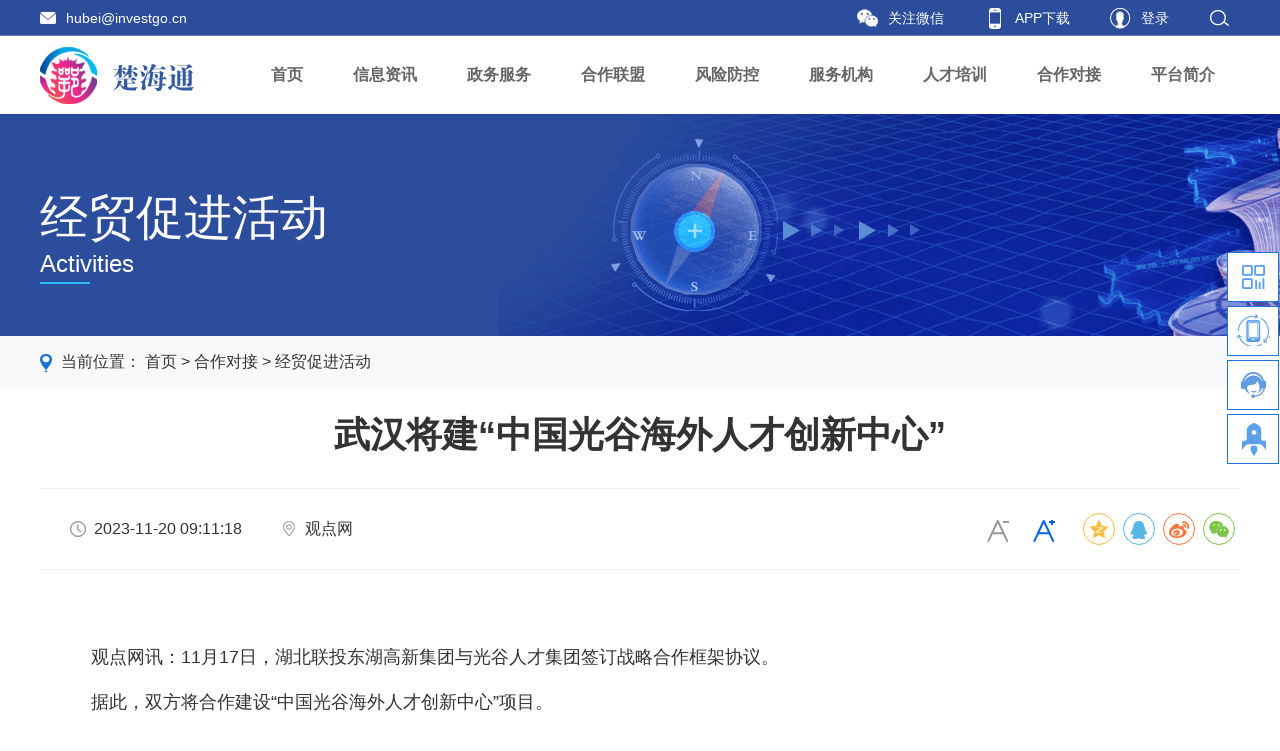

--- FILE ---
content_type: text/html; charset=utf-8
request_url: https://hubei.investgo.cn/cooperation/activity/detail/594449
body_size: 63053
content:
<!doctype html>
<html data-n-head-ssr lang="en" data-n-head="%7B%22lang%22:%7B%22ssr%22:%22en%22%7D%7D">
  <head >
    <title>武汉将建“中国光谷海外人才创新中心”——“鄂企聚航”综合服务平台</title><meta data-n-head="ssr" charset="utf-8"><meta data-n-head="ssr" name="viewport" content="width=device-width, initial-scale=1"><meta data-n-head="ssr" data-hid="description" name="description" content="“鄂企聚航”综合服务平台以湖北企业“走出去”过程中的实际需求为切入点，以“银、政、企对接交流”等模式创新为驱动力，整合多方资源，面向国内外政府、企业和各类权威机构，为其提供信息资讯、金融产品、项目对接、业务审批等专业服务。帮助湖北省企业解决“走出去”过程中遇到的各类问题；依托“电子商务中心”数据分析能力为湖北省商务主管部门提供相关统计分析数据；推动湖北省政府“一带一路”倡议及“走出去”战略的实施。平台将最终实现“为企业‘走出去’定向导航，为‘走出去‘企业保驾护航”的总体目标。整合发布湖北省对外投资政策、目标国经济和投资动态、国别投资指南、统计数据、分析报告、风险预警、案例分析、投资项目、投资促进活动、全球法规和行业标准、商务和旅行服务等信息，为国内企业提供对外投资相关的基础性信息。"><meta data-n-head="ssr" name="keywords" content="鄂企聚航,湖北企业走出去引进来,对外投资,境外投资,对外合作,工程承包,海外项目,投资促进,投资指南,国别信息,营商环境,商务部,国际经济贸易合作,经济贸易对接,劳务"><meta data-n-head="ssr" content="//hubei.investgo.cn/" property="og:url"><meta data-n-head="ssr" content="“鄂企聚航”综合服务平台——湖北“走出去”/对外投资/境外投资合作服务平台" property="og:title"><meta data-n-head="ssr" content="“鄂企聚航”综合服务平台以湖北企业“走出去”过程中的实际需求为切入点，以“银、政、企对接交流”等模式创新为驱动力，整合多方资源，面向国内外政府、企业和各类权威机构，为其提供信息资讯、金融产品、项目对接、业务审批等专业服务。帮助湖北省企业解决“走出去”过程中遇到的各类问题；依托“电子商务中心”数据分析能力为湖北省商务主管部门提供相关统计分析数据；推动湖北省政府“一带一路”倡议及“走出去”战略的实施。平台将最终实现“为企业‘走出去’定向导航，为‘走出去‘企业保驾护航”的总体目标。整合发布湖北省对外投资政策、目标国经济和投资动态、国别投资指南、统计数据、分析报告、风险预警、案例分析、投资项目、投资促进活动、全球法规和行业标准、商务和旅行服务等信息，为国内企业提供对外投资相关的基础性信息。" property="og:description"><meta data-n-head="ssr" content="//hubei.investgo.cn/favicon.ico" property="og:image"><meta data-n-head="ssr" content="website" property="og:type"><meta data-n-head="ssr" content="Investgo" property="og:site_name"><meta data-n-head="ssr" content="Investgo" property="twitter:site"><meta data-n-head="ssr" content="“鄂企聚航”综合服务平台——湖北“走出去”/对外投资/境外投资合作服务平台" property="twitter:title"><meta data-n-head="ssr" content="“鄂企聚航”综合服务平台以湖北企业“走出去”过程中的实际需求为切入点，以“银、政、企对接交流”等模式创新为驱动力，整合多方资源，面向国内外政府、企业和各类权威机构，为其提供信息资讯、金融产品、项目对接、业务审批等专业服务。帮助湖北省企业解决“走出去”过程中遇到的各类问题；依托“电子商务中心”数据分析能力为湖北省商务主管部门提供相关统计分析数据；推动湖北省政府“一带一路”倡议及“走出去”战略的实施。平台将最终实现“为企业‘走出去’定向导航，为‘走出去‘企业保驾护航”的总体目标。整合发布湖北省对外投资政策、目标国经济和投资动态、国别投资指南、统计数据、分析报告、风险预警、案例分析、投资项目、投资促进活动、全球法规和行业标准、商务和旅行服务等信息，为国内企业提供对外投资相关的基础性信息。" property="twitter:description"><meta data-n-head="ssr" name="title" content="武汉将建“中国光谷海外人才创新中心”"><meta data-n-head="ssr" name="keywords" content=""><meta data-n-head="ssr" name="description" content=""><link data-n-head="ssr" rel="icon" type="image/x-icon" href="/favicon.ico"><link data-n-head="ssr" rel="stylesheet" href="/social-share.js/dist/css/share.min.css"><script data-n-head="ssr" src="/js/jquery.js"></script><script data-n-head="ssr" src="/js/slides.jquery.js"></script><script data-n-head="ssr" src="/js/lunbo.js"></script><script data-n-head="ssr" src="https://unpkg.com/swiper/swiper-bundle.min.js"></script><script data-n-head="ssr" type="text/javascript" src="/social-share.js/dist/js/social-share.min.js" onload="this.__vm_l=1"></script><link rel="preload" href="/_nuxt/413d88f.js" as="script"><link rel="preload" href="/_nuxt/9c609bc.js" as="script"><link rel="preload" href="/_nuxt/295d07b.js" as="script"><link rel="preload" href="/_nuxt/6e9e67b.js" as="script"><link rel="preload" href="/_nuxt/043b107.js" as="script"><link rel="preload" href="/_nuxt/63d164c.js" as="script"><style data-vue-ssr-id="7f914dc6:0 7e56e4e3:0 56b15182:0 5b762128:0 793ac66b:0 f6f0c65a:0 5311a806:0 3ec7ed4d:0">.el-pagination--small .arrow.disabled,.el-table--hidden,.el-table .hidden-columns,.el-table td.is-hidden>*,.el-table th.is-hidden>*{visibility:hidden}.el-input__suffix,.el-tree.is-dragging .el-tree-node__content *{pointer-events:none}.el-dropdown .el-dropdown-selfdefine:focus:active,.el-dropdown .el-dropdown-selfdefine:focus:not(.focusing),.el-message__closeBtn:focus,.el-message__content:focus,.el-popover:focus,.el-popover:focus:active,.el-popover__reference:focus:hover,.el-popover__reference:focus:not(.focusing),.el-rate:active,.el-rate:focus,.el-tooltip:focus:hover,.el-tooltip:focus:not(.focusing),.el-upload-list__item.is-success:active,.el-upload-list__item.is-success:not(.focusing):focus{outline-width:0}@font-face{font-family:element-icons;src:url(/_nuxt/fonts/element-icons.313f7da.woff) format("woff"),url(/_nuxt/fonts/element-icons.4520188.ttf) format("truetype");font-weight:400;font-display:"auto";font-style:normal}[class*=" el-icon-"],[class^=el-icon-]{font-family:element-icons!important;speak:none;font-style:normal;font-weight:400;font-feature-settings:normal;font-variant:normal;text-transform:none;line-height:1;vertical-align:baseline;display:inline-block;-webkit-font-smoothing:antialiased;-moz-osx-font-smoothing:grayscale}.el-icon-ice-cream-round:before{content:"\e6a0"}.el-icon-ice-cream-square:before{content:"\e6a3"}.el-icon-lollipop:before{content:"\e6a4"}.el-icon-potato-strips:before{content:"\e6a5"}.el-icon-milk-tea:before{content:"\e6a6"}.el-icon-ice-drink:before{content:"\e6a7"}.el-icon-ice-tea:before{content:"\e6a9"}.el-icon-coffee:before{content:"\e6aa"}.el-icon-orange:before{content:"\e6ab"}.el-icon-pear:before{content:"\e6ac"}.el-icon-apple:before{content:"\e6ad"}.el-icon-cherry:before{content:"\e6ae"}.el-icon-watermelon:before{content:"\e6af"}.el-icon-grape:before{content:"\e6b0"}.el-icon-refrigerator:before{content:"\e6b1"}.el-icon-goblet-square-full:before{content:"\e6b2"}.el-icon-goblet-square:before{content:"\e6b3"}.el-icon-goblet-full:before{content:"\e6b4"}.el-icon-goblet:before{content:"\e6b5"}.el-icon-cold-drink:before{content:"\e6b6"}.el-icon-coffee-cup:before{content:"\e6b8"}.el-icon-water-cup:before{content:"\e6b9"}.el-icon-hot-water:before{content:"\e6ba"}.el-icon-ice-cream:before{content:"\e6bb"}.el-icon-dessert:before{content:"\e6bc"}.el-icon-sugar:before{content:"\e6bd"}.el-icon-tableware:before{content:"\e6be"}.el-icon-burger:before{content:"\e6bf"}.el-icon-knife-fork:before{content:"\e6c1"}.el-icon-fork-spoon:before{content:"\e6c2"}.el-icon-chicken:before{content:"\e6c3"}.el-icon-food:before{content:"\e6c4"}.el-icon-dish-1:before{content:"\e6c5"}.el-icon-dish:before{content:"\e6c6"}.el-icon-moon-night:before{content:"\e6ee"}.el-icon-moon:before{content:"\e6f0"}.el-icon-cloudy-and-sunny:before{content:"\e6f1"}.el-icon-partly-cloudy:before{content:"\e6f2"}.el-icon-cloudy:before{content:"\e6f3"}.el-icon-sunny:before{content:"\e6f6"}.el-icon-sunset:before{content:"\e6f7"}.el-icon-sunrise-1:before{content:"\e6f8"}.el-icon-sunrise:before{content:"\e6f9"}.el-icon-heavy-rain:before{content:"\e6fa"}.el-icon-lightning:before{content:"\e6fb"}.el-icon-light-rain:before{content:"\e6fc"}.el-icon-wind-power:before{content:"\e6fd"}.el-icon-baseball:before{content:"\e712"}.el-icon-soccer:before{content:"\e713"}.el-icon-football:before{content:"\e715"}.el-icon-basketball:before{content:"\e716"}.el-icon-ship:before{content:"\e73f"}.el-icon-truck:before{content:"\e740"}.el-icon-bicycle:before{content:"\e741"}.el-icon-mobile-phone:before{content:"\e6d3"}.el-icon-service:before{content:"\e6d4"}.el-icon-key:before{content:"\e6e2"}.el-icon-unlock:before{content:"\e6e4"}.el-icon-lock:before{content:"\e6e5"}.el-icon-watch:before{content:"\e6fe"}.el-icon-watch-1:before{content:"\e6ff"}.el-icon-timer:before{content:"\e702"}.el-icon-alarm-clock:before{content:"\e703"}.el-icon-map-location:before{content:"\e704"}.el-icon-delete-location:before{content:"\e705"}.el-icon-add-location:before{content:"\e706"}.el-icon-location-information:before{content:"\e707"}.el-icon-location-outline:before{content:"\e708"}.el-icon-location:before{content:"\e79e"}.el-icon-place:before{content:"\e709"}.el-icon-discover:before{content:"\e70a"}.el-icon-first-aid-kit:before{content:"\e70b"}.el-icon-trophy-1:before{content:"\e70c"}.el-icon-trophy:before{content:"\e70d"}.el-icon-medal:before{content:"\e70e"}.el-icon-medal-1:before{content:"\e70f"}.el-icon-stopwatch:before{content:"\e710"}.el-icon-mic:before{content:"\e711"}.el-icon-copy-document:before{content:"\e718"}.el-icon-full-screen:before{content:"\e719"}.el-icon-switch-button:before{content:"\e71b"}.el-icon-aim:before{content:"\e71c"}.el-icon-crop:before{content:"\e71d"}.el-icon-odometer:before{content:"\e71e"}.el-icon-time:before{content:"\e71f"}.el-icon-bangzhu:before{content:"\e724"}.el-icon-close-notification:before{content:"\e726"}.el-icon-microphone:before{content:"\e727"}.el-icon-turn-off-microphone:before{content:"\e728"}.el-icon-position:before{content:"\e729"}.el-icon-postcard:before{content:"\e72a"}.el-icon-message:before{content:"\e72b"}.el-icon-chat-line-square:before{content:"\e72d"}.el-icon-chat-dot-square:before{content:"\e72e"}.el-icon-chat-dot-round:before{content:"\e72f"}.el-icon-chat-square:before{content:"\e730"}.el-icon-chat-line-round:before{content:"\e731"}.el-icon-chat-round:before{content:"\e732"}.el-icon-set-up:before{content:"\e733"}.el-icon-turn-off:before{content:"\e734"}.el-icon-open:before{content:"\e735"}.el-icon-connection:before{content:"\e736"}.el-icon-link:before{content:"\e737"}.el-icon-cpu:before{content:"\e738"}.el-icon-thumb:before{content:"\e739"}.el-icon-female:before{content:"\e73a"}.el-icon-male:before{content:"\e73b"}.el-icon-guide:before{content:"\e73c"}.el-icon-news:before{content:"\e73e"}.el-icon-price-tag:before{content:"\e744"}.el-icon-discount:before{content:"\e745"}.el-icon-wallet:before{content:"\e747"}.el-icon-coin:before{content:"\e748"}.el-icon-money:before{content:"\e749"}.el-icon-bank-card:before{content:"\e74a"}.el-icon-box:before{content:"\e74b"}.el-icon-present:before{content:"\e74c"}.el-icon-sell:before{content:"\e6d5"}.el-icon-sold-out:before{content:"\e6d6"}.el-icon-shopping-bag-2:before{content:"\e74d"}.el-icon-shopping-bag-1:before{content:"\e74e"}.el-icon-shopping-cart-2:before{content:"\e74f"}.el-icon-shopping-cart-1:before{content:"\e750"}.el-icon-shopping-cart-full:before{content:"\e751"}.el-icon-smoking:before{content:"\e752"}.el-icon-no-smoking:before{content:"\e753"}.el-icon-house:before{content:"\e754"}.el-icon-table-lamp:before{content:"\e755"}.el-icon-school:before{content:"\e756"}.el-icon-office-building:before{content:"\e757"}.el-icon-toilet-paper:before{content:"\e758"}.el-icon-notebook-2:before{content:"\e759"}.el-icon-notebook-1:before{content:"\e75a"}.el-icon-files:before{content:"\e75b"}.el-icon-collection:before{content:"\e75c"}.el-icon-receiving:before{content:"\e75d"}.el-icon-suitcase-1:before{content:"\e760"}.el-icon-suitcase:before{content:"\e761"}.el-icon-film:before{content:"\e763"}.el-icon-collection-tag:before{content:"\e765"}.el-icon-data-analysis:before{content:"\e766"}.el-icon-pie-chart:before{content:"\e767"}.el-icon-data-board:before{content:"\e768"}.el-icon-data-line:before{content:"\e76d"}.el-icon-reading:before{content:"\e769"}.el-icon-magic-stick:before{content:"\e76a"}.el-icon-coordinate:before{content:"\e76b"}.el-icon-mouse:before{content:"\e76c"}.el-icon-brush:before{content:"\e76e"}.el-icon-headset:before{content:"\e76f"}.el-icon-umbrella:before{content:"\e770"}.el-icon-scissors:before{content:"\e771"}.el-icon-mobile:before{content:"\e773"}.el-icon-attract:before{content:"\e774"}.el-icon-monitor:before{content:"\e775"}.el-icon-search:before{content:"\e778"}.el-icon-takeaway-box:before{content:"\e77a"}.el-icon-paperclip:before{content:"\e77d"}.el-icon-printer:before{content:"\e77e"}.el-icon-document-add:before{content:"\e782"}.el-icon-document:before{content:"\e785"}.el-icon-document-checked:before{content:"\e786"}.el-icon-document-copy:before{content:"\e787"}.el-icon-document-delete:before{content:"\e788"}.el-icon-document-remove:before{content:"\e789"}.el-icon-tickets:before{content:"\e78b"}.el-icon-folder-checked:before{content:"\e77f"}.el-icon-folder-delete:before{content:"\e780"}.el-icon-folder-remove:before{content:"\e781"}.el-icon-folder-add:before{content:"\e783"}.el-icon-folder-opened:before{content:"\e784"}.el-icon-folder:before{content:"\e78a"}.el-icon-edit-outline:before{content:"\e764"}.el-icon-edit:before{content:"\e78c"}.el-icon-date:before{content:"\e78e"}.el-icon-c-scale-to-original:before{content:"\e7c6"}.el-icon-view:before{content:"\e6ce"}.el-icon-loading:before{content:"\e6cf"}.el-icon-rank:before{content:"\e6d1"}.el-icon-sort-down:before{content:"\e7c4"}.el-icon-sort-up:before{content:"\e7c5"}.el-icon-sort:before{content:"\e6d2"}.el-icon-finished:before{content:"\e6cd"}.el-icon-refresh-left:before{content:"\e6c7"}.el-icon-refresh-right:before{content:"\e6c8"}.el-icon-refresh:before{content:"\e6d0"}.el-icon-video-play:before{content:"\e7c0"}.el-icon-video-pause:before{content:"\e7c1"}.el-icon-d-arrow-right:before{content:"\e6dc"}.el-icon-d-arrow-left:before{content:"\e6dd"}.el-icon-arrow-up:before{content:"\e6e1"}.el-icon-arrow-down:before{content:"\e6df"}.el-icon-arrow-right:before{content:"\e6e0"}.el-icon-arrow-left:before{content:"\e6de"}.el-icon-top-right:before{content:"\e6e7"}.el-icon-top-left:before{content:"\e6e8"}.el-icon-top:before{content:"\e6e6"}.el-icon-bottom:before{content:"\e6eb"}.el-icon-right:before{content:"\e6e9"}.el-icon-back:before{content:"\e6ea"}.el-icon-bottom-right:before{content:"\e6ec"}.el-icon-bottom-left:before{content:"\e6ed"}.el-icon-caret-top:before{content:"\e78f"}.el-icon-caret-bottom:before{content:"\e790"}.el-icon-caret-right:before{content:"\e791"}.el-icon-caret-left:before{content:"\e792"}.el-icon-d-caret:before{content:"\e79a"}.el-icon-share:before{content:"\e793"}.el-icon-menu:before{content:"\e798"}.el-icon-s-grid:before{content:"\e7a6"}.el-icon-s-check:before{content:"\e7a7"}.el-icon-s-data:before{content:"\e7a8"}.el-icon-s-opportunity:before{content:"\e7aa"}.el-icon-s-custom:before{content:"\e7ab"}.el-icon-s-claim:before{content:"\e7ad"}.el-icon-s-finance:before{content:"\e7ae"}.el-icon-s-comment:before{content:"\e7af"}.el-icon-s-flag:before{content:"\e7b0"}.el-icon-s-marketing:before{content:"\e7b1"}.el-icon-s-shop:before{content:"\e7b4"}.el-icon-s-open:before{content:"\e7b5"}.el-icon-s-management:before{content:"\e7b6"}.el-icon-s-ticket:before{content:"\e7b7"}.el-icon-s-release:before{content:"\e7b8"}.el-icon-s-home:before{content:"\e7b9"}.el-icon-s-promotion:before{content:"\e7ba"}.el-icon-s-operation:before{content:"\e7bb"}.el-icon-s-unfold:before{content:"\e7bc"}.el-icon-s-fold:before{content:"\e7a9"}.el-icon-s-platform:before{content:"\e7bd"}.el-icon-s-order:before{content:"\e7be"}.el-icon-s-cooperation:before{content:"\e7bf"}.el-icon-bell:before{content:"\e725"}.el-icon-message-solid:before{content:"\e799"}.el-icon-video-camera:before{content:"\e772"}.el-icon-video-camera-solid:before{content:"\e796"}.el-icon-camera:before{content:"\e779"}.el-icon-camera-solid:before{content:"\e79b"}.el-icon-download:before{content:"\e77c"}.el-icon-upload2:before{content:"\e77b"}.el-icon-upload:before{content:"\e7c3"}.el-icon-picture-outline-round:before{content:"\e75f"}.el-icon-picture-outline:before{content:"\e75e"}.el-icon-picture:before{content:"\e79f"}.el-icon-close:before{content:"\e6db"}.el-icon-check:before{content:"\e6da"}.el-icon-plus:before{content:"\e6d9"}.el-icon-minus:before{content:"\e6d8"}.el-icon-help:before{content:"\e73d"}.el-icon-s-help:before{content:"\e7b3"}.el-icon-circle-close:before{content:"\e78d"}.el-icon-circle-check:before{content:"\e720"}.el-icon-circle-plus-outline:before{content:"\e723"}.el-icon-remove-outline:before{content:"\e722"}.el-icon-zoom-out:before{content:"\e776"}.el-icon-zoom-in:before{content:"\e777"}.el-icon-error:before{content:"\e79d"}.el-icon-success:before{content:"\e79c"}.el-icon-circle-plus:before{content:"\e7a0"}.el-icon-remove:before{content:"\e7a2"}.el-icon-info:before{content:"\e7a1"}.el-icon-question:before{content:"\e7a4"}.el-icon-warning-outline:before{content:"\e6c9"}.el-icon-warning:before{content:"\e7a3"}.el-icon-goods:before{content:"\e7c2"}.el-icon-s-goods:before{content:"\e7b2"}.el-icon-star-off:before{content:"\e717"}.el-icon-star-on:before{content:"\e797"}.el-icon-more-outline:before{content:"\e6cc"}.el-icon-more:before{content:"\e794"}.el-icon-phone-outline:before{content:"\e6cb"}.el-icon-phone:before{content:"\e795"}.el-icon-user:before{content:"\e6e3"}.el-icon-user-solid:before{content:"\e7a5"}.el-icon-setting:before{content:"\e6ca"}.el-icon-s-tools:before{content:"\e7ac"}.el-icon-delete:before{content:"\e6d7"}.el-icon-delete-solid:before{content:"\e7c9"}.el-icon-eleme:before{content:"\e7c7"}.el-icon-platform-eleme:before{content:"\e7ca"}.el-icon-loading{-webkit-animation:rotating 2s linear infinite;animation:rotating 2s linear infinite}.el-icon--right{margin-left:5px}.el-icon--left{margin-right:5px}@-webkit-keyframes rotating{0%{transform:rotate(0)}to{transform:rotate(1turn)}}@keyframes rotating{0%{transform:rotate(0)}to{transform:rotate(1turn)}}.el-pagination{white-space:nowrap;padding:2px 5px;color:#303133;font-weight:700}.el-pagination:after,.el-pagination:before{display:table;content:""}.el-pagination:after{clear:both}.el-pagination button,.el-pagination span:not([class*=suffix]){display:inline-block;font-size:13px;min-width:35.5px;height:28px;line-height:28px;vertical-align:top;box-sizing:border-box}.el-pagination .el-input__inner{text-align:center;-moz-appearance:textfield;line-height:normal}.el-pagination .el-input__suffix{right:0;transform:scale(.8)}.el-pagination .el-select .el-input{width:100px;margin:0 5px}.el-pagination .el-select .el-input .el-input__inner{padding-right:25px;border-radius:3px}.el-pagination button{border:none;padding:0 6px;background:0 0}.el-pagination button:focus{outline:0}.el-pagination button:hover{color:#409eff}.el-pagination button:disabled{color:#c0c4cc;background-color:#fff;cursor:not-allowed}.el-pagination .btn-next,.el-pagination .btn-prev{background:50% no-repeat #fff;background-size:16px;cursor:pointer;margin:0;color:#303133}.el-pagination .btn-next .el-icon,.el-pagination .btn-prev .el-icon{display:block;font-size:12px;font-weight:700}.el-pagination .btn-prev{padding-right:12px}.el-pagination .btn-next{padding-left:12px}.el-pagination .el-pager li.disabled{color:#c0c4cc;cursor:not-allowed}.el-pager li,.el-pager li.btn-quicknext:hover,.el-pager li.btn-quickprev:hover{cursor:pointer}.el-pagination--small .btn-next,.el-pagination--small .btn-prev,.el-pagination--small .el-pager li,.el-pagination--small .el-pager li.btn-quicknext,.el-pagination--small .el-pager li.btn-quickprev,.el-pagination--small .el-pager li:last-child{border-color:transparent;font-size:12px;line-height:22px;height:22px;min-width:22px}.el-pagination--small .more:before,.el-pagination--small li.more:before{line-height:24px}.el-pagination--small button,.el-pagination--small span:not([class*=suffix]){height:22px;line-height:22px}.el-pagination--small .el-pagination__editor,.el-pagination--small .el-pagination__editor.el-input .el-input__inner{height:22px}.el-pagination__sizes{margin:0 10px 0 0;font-weight:400;color:#606266}.el-pagination__sizes .el-input .el-input__inner{font-size:13px;padding-left:8px}.el-pagination__sizes .el-input .el-input__inner:hover{border-color:#409eff}.el-pagination__total{margin-right:10px;font-weight:400;color:#606266}.el-pagination__jump{margin-left:24px;font-weight:400;color:#606266}.el-pagination__jump .el-input__inner{padding:0 3px}.el-pagination__rightwrapper{float:right}.el-pagination__editor{line-height:18px;padding:0 2px;height:28px;text-align:center;margin:0 2px;box-sizing:border-box;border-radius:3px}.el-pager,.el-pagination.is-background .btn-next,.el-pagination.is-background .btn-prev{padding:0}.el-pagination__editor.el-input{width:50px}.el-pagination__editor.el-input .el-input__inner{height:28px}.el-pagination__editor .el-input__inner::-webkit-inner-spin-button,.el-pagination__editor .el-input__inner::-webkit-outer-spin-button{-webkit-appearance:none;margin:0}.el-pagination.is-background .btn-next,.el-pagination.is-background .btn-prev,.el-pagination.is-background .el-pager li{margin:0 5px;background-color:#f4f4f5;color:#606266;min-width:30px;border-radius:2px}.el-pagination.is-background .btn-next.disabled,.el-pagination.is-background .btn-next:disabled,.el-pagination.is-background .btn-prev.disabled,.el-pagination.is-background .btn-prev:disabled,.el-pagination.is-background .el-pager li.disabled{color:#c0c4cc}.el-pagination.is-background .el-pager li:not(.disabled):hover{color:#409eff}.el-pagination.is-background .el-pager li:not(.disabled).active{background-color:#409eff;color:#fff}.el-dialog,.el-pager li{background:#fff;-webkit-box-sizing:border-box}.el-pagination.is-background.el-pagination--small .btn-next,.el-pagination.is-background.el-pagination--small .btn-prev,.el-pagination.is-background.el-pagination--small .el-pager li{margin:0 3px;min-width:22px}.el-pager,.el-pager li{vertical-align:top;margin:0;display:inline-block}.el-pager{-ms-user-select:none;user-select:none;list-style:none;font-size:0}.el-date-table,.el-pager,.el-table th{-webkit-user-select:none;-moz-user-select:none}.el-pager .more:before{line-height:30px}.el-pager li{padding:0 4px;font-size:13px;min-width:35.5px;height:28px;line-height:28px;box-sizing:border-box;text-align:center}.el-menu--collapse .el-menu .el-submenu,.el-menu--popup{min-width:200px}.el-pager li.btn-quicknext,.el-pager li.btn-quickprev{line-height:28px;color:#303133}.el-pager li.btn-quicknext.disabled,.el-pager li.btn-quickprev.disabled{color:#c0c4cc}.el-pager li.active+li{border-left:0}.el-pager li:hover{color:#409eff}.el-pager li.active{color:#409eff;cursor:default}@-webkit-keyframes v-modal-in{0%{opacity:0}}@-webkit-keyframes v-modal-out{to{opacity:0}}.el-dialog{position:relative;margin:0 auto 50px;border-radius:2px;box-shadow:0 1px 3px rgba(0,0,0,.3);box-sizing:border-box;width:50%}.el-dialog.is-fullscreen{width:100%;margin-top:0;margin-bottom:0;height:100%;overflow:auto}.el-dialog__wrapper{position:fixed;top:0;right:0;bottom:0;left:0;overflow:auto;margin:0}.el-dialog__header{padding:20px 20px 10px}.el-dialog__headerbtn{position:absolute;top:20px;right:20px;padding:0;background:0 0;border:none;outline:0;cursor:pointer;font-size:16px}.el-dialog__headerbtn .el-dialog__close{color:#909399}.el-dialog__headerbtn:focus .el-dialog__close,.el-dialog__headerbtn:hover .el-dialog__close{color:#409eff}.el-dialog__title{line-height:24px;font-size:18px;color:#303133}.el-dialog__body{padding:30px 20px;color:#606266;font-size:14px;word-break:break-all}.el-dialog__footer{padding:10px 20px 20px;text-align:right;box-sizing:border-box}.el-dialog--center{text-align:center}.el-dialog--center .el-dialog__body{text-align:left;text-align:initial;padding:25px 25px 30px}.el-dialog--center .el-dialog__footer{text-align:inherit}.dialog-fade-enter-active{-webkit-animation:dialog-fade-in .3s;animation:dialog-fade-in .3s}.dialog-fade-leave-active{-webkit-animation:dialog-fade-out .3s;animation:dialog-fade-out .3s}@-webkit-keyframes dialog-fade-in{0%{transform:translate3d(0,-20px,0);opacity:0}to{transform:translateZ(0);opacity:1}}@keyframes dialog-fade-in{0%{transform:translate3d(0,-20px,0);opacity:0}to{transform:translateZ(0);opacity:1}}@-webkit-keyframes dialog-fade-out{0%{transform:translateZ(0);opacity:1}to{transform:translate3d(0,-20px,0);opacity:0}}@keyframes dialog-fade-out{0%{transform:translateZ(0);opacity:1}to{transform:translate3d(0,-20px,0);opacity:0}}.el-autocomplete{position:relative;display:inline-block}.el-autocomplete-suggestion{margin:5px 0;box-shadow:0 2px 12px 0 rgba(0,0,0,.1);border-radius:4px;border:1px solid #e4e7ed;box-sizing:border-box;background-color:#fff}.el-dropdown-menu,.el-menu--collapse .el-submenu .el-menu{z-index:10;-webkit-box-shadow:0 2px 12px 0 rgba(0,0,0,.1)}.el-autocomplete-suggestion__wrap{max-height:280px;padding:10px 0;box-sizing:border-box}.el-autocomplete-suggestion__list{margin:0;padding:0}.el-autocomplete-suggestion li{padding:0 20px;margin:0;line-height:34px;cursor:pointer;color:#606266;font-size:14px;list-style:none;white-space:nowrap;overflow:hidden;text-overflow:ellipsis}.el-autocomplete-suggestion li.highlighted,.el-autocomplete-suggestion li:hover{background-color:#f5f7fa}.el-autocomplete-suggestion li.divider{margin-top:6px;border-top:1px solid #000}.el-autocomplete-suggestion li.divider:last-child{margin-bottom:-6px}.el-autocomplete-suggestion.is-loading li{text-align:center;height:100px;line-height:100px;font-size:20px;color:#999}.el-autocomplete-suggestion.is-loading li:after{display:inline-block;content:"";height:100%;vertical-align:middle}.el-autocomplete-suggestion.is-loading li:hover{background-color:#fff}.el-autocomplete-suggestion.is-loading .el-icon-loading{vertical-align:middle}.el-dropdown{display:inline-block;position:relative;color:#606266;font-size:14px}.el-dropdown .el-button-group{display:block}.el-dropdown .el-button-group .el-button{float:none}.el-dropdown .el-dropdown__caret-button{padding-left:5px;padding-right:5px;position:relative;border-left:none}.el-dropdown .el-dropdown__caret-button:before{content:"";position:absolute;display:block;width:1px;top:5px;bottom:5px;left:0;background:hsla(0,0%,100%,.5)}.el-dropdown .el-dropdown__caret-button.el-button--default:before{background:rgba(220,223,230,.5)}.el-dropdown .el-dropdown__caret-button:hover:before{top:0;bottom:0}.el-dropdown .el-dropdown__caret-button .el-dropdown__icon{padding-left:0}.el-dropdown__icon{font-size:12px;margin:0 3px}.el-dropdown-menu{position:absolute;top:0;left:0;padding:10px 0;margin:5px 0;background-color:#fff;border:1px solid #ebeef5;border-radius:4px;box-shadow:0 2px 12px 0 rgba(0,0,0,.1)}.el-dropdown-menu__item{list-style:none;line-height:36px;padding:0 20px;margin:0;font-size:14px;color:#606266;cursor:pointer;outline:0}.el-dropdown-menu__item:focus,.el-dropdown-menu__item:not(.is-disabled):hover{background-color:#ecf5ff;color:#66b1ff}.el-dropdown-menu__item i{margin-right:5px}.el-dropdown-menu__item--divided{position:relative;margin-top:6px;border-top:1px solid #ebeef5}.el-dropdown-menu__item--divided:before{content:"";height:6px;display:block;margin:0 -20px;background-color:#fff}.el-dropdown-menu__item.is-disabled{cursor:default;color:#bbb;pointer-events:none}.el-dropdown-menu--medium{padding:6px 0}.el-dropdown-menu--medium .el-dropdown-menu__item{line-height:30px;padding:0 17px;font-size:14px}.el-dropdown-menu--medium .el-dropdown-menu__item.el-dropdown-menu__item--divided{margin-top:6px}.el-dropdown-menu--medium .el-dropdown-menu__item.el-dropdown-menu__item--divided:before{height:6px;margin:0 -17px}.el-dropdown-menu--small{padding:6px 0}.el-dropdown-menu--small .el-dropdown-menu__item{line-height:27px;padding:0 15px;font-size:13px}.el-dropdown-menu--small .el-dropdown-menu__item.el-dropdown-menu__item--divided{margin-top:4px}.el-dropdown-menu--small .el-dropdown-menu__item.el-dropdown-menu__item--divided:before{height:4px;margin:0 -15px}.el-dropdown-menu--mini{padding:3px 0}.el-dropdown-menu--mini .el-dropdown-menu__item{line-height:24px;padding:0 10px;font-size:12px}.el-dropdown-menu--mini .el-dropdown-menu__item.el-dropdown-menu__item--divided{margin-top:3px}.el-dropdown-menu--mini .el-dropdown-menu__item.el-dropdown-menu__item--divided:before{height:3px;margin:0 -10px}.el-menu{border-right:1px solid #e6e6e6;list-style:none;position:relative;margin:0;padding-left:0}.el-menu,.el-menu--horizontal>.el-menu-item:not(.is-disabled):focus,.el-menu--horizontal>.el-menu-item:not(.is-disabled):hover,.el-menu--horizontal>.el-submenu .el-submenu__title:hover{background-color:#fff}.el-menu:after,.el-menu:before{display:table;content:""}.el-menu:after{clear:both}.el-menu.el-menu--horizontal{border-bottom:1px solid #e6e6e6}.el-menu--horizontal{border-right:none}.el-menu--horizontal>.el-menu-item{float:left;height:60px;line-height:60px;margin:0;border-bottom:2px solid transparent;color:#909399}.el-menu--horizontal>.el-menu-item a,.el-menu--horizontal>.el-menu-item a:hover{color:inherit}.el-menu--horizontal>.el-submenu{float:left}.el-menu--horizontal>.el-submenu:focus,.el-menu--horizontal>.el-submenu:hover{outline:0}.el-menu--horizontal>.el-submenu:focus .el-submenu__title,.el-menu--horizontal>.el-submenu:hover .el-submenu__title{color:#303133}.el-menu--horizontal>.el-submenu.is-active .el-submenu__title{border-bottom:2px solid #409eff;color:#303133}.el-menu--horizontal>.el-submenu .el-submenu__title{height:60px;line-height:60px;border-bottom:2px solid transparent;color:#909399}.el-menu--horizontal>.el-submenu .el-submenu__icon-arrow{position:static;vertical-align:middle;margin-left:8px;margin-top:-3px}.el-menu--horizontal .el-menu .el-menu-item,.el-menu--horizontal .el-menu .el-submenu__title{background-color:#fff;float:none;height:36px;line-height:36px;padding:0 10px;color:#909399}.el-menu--horizontal .el-menu .el-menu-item.is-active,.el-menu--horizontal .el-menu .el-submenu.is-active>.el-submenu__title{color:#303133}.el-menu--horizontal .el-menu-item:not(.is-disabled):focus,.el-menu--horizontal .el-menu-item:not(.is-disabled):hover{outline:0;color:#303133}.el-menu--horizontal>.el-menu-item.is-active{border-bottom:2px solid #409eff;color:#303133}.el-menu--collapse{width:64px}.el-menu--collapse>.el-menu-item [class^=el-icon-],.el-menu--collapse>.el-submenu>.el-submenu__title [class^=el-icon-]{margin:0;vertical-align:middle;width:24px;text-align:center}.el-menu--collapse>.el-menu-item .el-submenu__icon-arrow,.el-menu--collapse>.el-submenu>.el-submenu__title .el-submenu__icon-arrow{display:none}.el-menu--collapse>.el-menu-item span,.el-menu--collapse>.el-submenu>.el-submenu__title span{height:0;width:0;overflow:hidden;visibility:hidden;display:inline-block}.el-menu--collapse>.el-menu-item.is-active i{color:inherit}.el-menu--collapse .el-submenu{position:relative}.el-menu--collapse .el-submenu .el-menu{position:absolute;margin-left:5px;top:0;left:100%;border:1px solid #e4e7ed;border-radius:2px;box-shadow:0 2px 12px 0 rgba(0,0,0,.1)}.el-menu-item,.el-submenu__title{height:56px;line-height:56px;position:relative;-webkit-box-sizing:border-box;white-space:nowrap;list-style:none}.el-menu--collapse .el-submenu.is-opened>.el-submenu__title .el-submenu__icon-arrow{transform:none}.el-menu--popup{z-index:100;border:none;padding:5px 0;border-radius:2px;box-shadow:0 2px 12px 0 rgba(0,0,0,.1)}.el-menu--popup-bottom-start{margin-top:5px}.el-menu--popup-right-start{margin-left:5px;margin-right:5px}.el-menu-item{font-size:14px;color:#303133;padding:0 20px;cursor:pointer;transition:border-color .3s,background-color .3s,color .3s;box-sizing:border-box}.el-menu-item *{vertical-align:middle}.el-menu-item i{color:#909399}.el-menu-item:focus,.el-menu-item:hover{outline:0;background-color:#ecf5ff}.el-menu-item.is-disabled{opacity:.25;cursor:not-allowed;background:0 0!important}.el-menu-item [class^=el-icon-]{margin-right:5px;width:24px;text-align:center;font-size:18px;vertical-align:middle}.el-menu-item.is-active{color:#409eff}.el-menu-item.is-active i{color:inherit}.el-submenu{list-style:none;margin:0;padding-left:0}.el-submenu__title{font-size:14px;color:#303133;padding:0 20px;cursor:pointer;transition:border-color .3s,background-color .3s,color .3s;box-sizing:border-box}.el-submenu__title *{vertical-align:middle}.el-submenu__title i{color:#909399}.el-submenu__title:focus,.el-submenu__title:hover{outline:0;background-color:#ecf5ff}.el-submenu__title.is-disabled{opacity:.25;cursor:not-allowed;background:0 0!important}.el-submenu__title:hover{background-color:#ecf5ff}.el-submenu .el-menu{border:none}.el-submenu .el-menu-item{height:50px;line-height:50px;padding:0 45px;min-width:200px}.el-submenu__icon-arrow{position:absolute;top:50%;right:20px;margin-top:-7px;transition:transform .3s;font-size:12px}.el-submenu.is-active .el-submenu__title{border-bottom-color:#409eff}.el-submenu.is-opened>.el-submenu__title .el-submenu__icon-arrow{transform:rotate(180deg)}.el-submenu.is-disabled .el-menu-item,.el-submenu.is-disabled .el-submenu__title{opacity:.25;cursor:not-allowed;background:0 0!important}.el-submenu [class^=el-icon-]{vertical-align:middle;margin-right:5px;width:24px;text-align:center;font-size:18px}.el-menu-item-group>ul{padding:0}.el-menu-item-group__title{padding:7px 0 7px 20px;line-height:normal;font-size:12px;color:#909399}.el-radio-button__inner,.el-radio-group{display:inline-block;line-height:1;vertical-align:middle}.horizontal-collapse-transition .el-submenu__title .el-submenu__icon-arrow{transition:.2s;opacity:0}.el-radio-group{font-size:0}.el-radio-button{position:relative;display:inline-block;outline:0}.el-radio-button__inner{white-space:nowrap;background:#fff;border:1px solid #dcdfe6;font-weight:500;border-left:0;color:#606266;-webkit-appearance:none;text-align:center;box-sizing:border-box;outline:0;margin:0;position:relative;cursor:pointer;transition:all .3s cubic-bezier(.645,.045,.355,1);padding:12px 20px;font-size:14px;border-radius:0}.el-radio-button__inner.is-round{padding:12px 20px}.el-radio-button__inner:hover{color:#409eff}.el-radio-button__inner [class*=el-icon-]{line-height:.9}.el-radio-button__inner [class*=el-icon-]+span{margin-left:5px}.el-radio-button:first-child .el-radio-button__inner{border-left:1px solid #dcdfe6;border-radius:4px 0 0 4px;box-shadow:none!important}.el-radio-button__orig-radio{opacity:0;outline:0;position:absolute;z-index:-1}.el-radio-button__orig-radio:checked+.el-radio-button__inner{color:#fff;background-color:#409eff;border-color:#409eff;box-shadow:-1px 0 0 0 #409eff}.el-radio-button__orig-radio:disabled+.el-radio-button__inner{color:#c0c4cc;cursor:not-allowed;background-image:none;background-color:#fff;border-color:#ebeef5;box-shadow:none}.el-radio-button__orig-radio:disabled:checked+.el-radio-button__inner{background-color:#f2f6fc}.el-radio-button:last-child .el-radio-button__inner{border-radius:0 4px 4px 0}.el-popover,.el-radio-button:first-child:last-child .el-radio-button__inner{border-radius:4px}.el-radio-button--medium .el-radio-button__inner{padding:10px 20px;font-size:14px;border-radius:0}.el-radio-button--medium .el-radio-button__inner.is-round{padding:10px 20px}.el-radio-button--small .el-radio-button__inner{padding:9px 15px;font-size:12px;border-radius:0}.el-radio-button--small .el-radio-button__inner.is-round{padding:9px 15px}.el-radio-button--mini .el-radio-button__inner{padding:7px 15px;font-size:12px;border-radius:0}.el-radio-button--mini .el-radio-button__inner.is-round{padding:7px 15px}.el-radio-button:focus:not(.is-focus):not(:active):not(.is-disabled){box-shadow:0 0 2px 2px #409eff}.el-switch{display:inline-flex;align-items:center;position:relative;font-size:14px;line-height:20px;height:20px;vertical-align:middle}.el-switch__core,.el-switch__label{display:inline-block;cursor:pointer}.el-switch.is-disabled .el-switch__core,.el-switch.is-disabled .el-switch__label{cursor:not-allowed}.el-switch__label{transition:.2s;height:20px;font-size:14px;font-weight:500;vertical-align:middle;color:#303133}.el-switch__label.is-active{color:#409eff}.el-switch__label--left{margin-right:10px}.el-switch__label--right{margin-left:10px}.el-switch__label *{line-height:1;font-size:14px;display:inline-block}.el-switch__input{position:absolute;width:0;height:0;opacity:0;margin:0}.el-switch__core{margin:0;position:relative;width:40px;height:20px;border:1px solid #dcdfe6;outline:0;border-radius:10px;box-sizing:border-box;background:#dcdfe6;transition:border-color .3s,background-color .3s;vertical-align:middle}.el-switch__core:after{content:"";position:absolute;top:1px;left:1px;border-radius:100%;transition:all .3s;width:16px;height:16px;background-color:#fff}.el-switch.is-checked .el-switch__core{border-color:#409eff;background-color:#409eff}.el-switch.is-checked .el-switch__core:after{left:100%;margin-left:-17px}.el-switch.is-disabled{opacity:.6}.el-switch--wide .el-switch__label.el-switch__label--left span{left:10px}.el-switch--wide .el-switch__label.el-switch__label--right span{right:10px}.el-switch .label-fade-enter,.el-switch .label-fade-leave-active{opacity:0}.el-select-dropdown{position:absolute;z-index:1001;border:1px solid #e4e7ed;border-radius:4px;background-color:#fff;box-shadow:0 2px 12px 0 rgba(0,0,0,.1);box-sizing:border-box;margin:5px 0}.el-select-dropdown.is-multiple .el-select-dropdown__item.selected{color:#409eff;background-color:#fff}.el-select-dropdown.is-multiple .el-select-dropdown__item.selected.hover{background-color:#f5f7fa}.el-select-dropdown.is-multiple .el-select-dropdown__item.selected:after{position:absolute;right:20px;font-family:element-icons;content:"\e6da";font-size:12px;font-weight:700;-webkit-font-smoothing:antialiased;-moz-osx-font-smoothing:grayscale}.el-select-dropdown .el-scrollbar.is-empty .el-select-dropdown__list{padding:0}.el-select-dropdown__empty{padding:10px 0;margin:0;text-align:center;color:#999;font-size:14px}.el-select-dropdown__wrap{max-height:274px}.el-select-dropdown__list{list-style:none;padding:6px 0;margin:0;box-sizing:border-box}.el-select-dropdown__item{font-size:14px;padding:0 20px;position:relative;white-space:nowrap;overflow:hidden;text-overflow:ellipsis;color:#606266;height:34px;line-height:34px;box-sizing:border-box;cursor:pointer}.el-select-dropdown__item.is-disabled{color:#c0c4cc;cursor:not-allowed}.el-select-dropdown__item.is-disabled:hover{background-color:#fff}.el-select-dropdown__item.hover,.el-select-dropdown__item:hover{background-color:#f5f7fa}.el-select-dropdown__item.selected{color:#409eff;font-weight:700}.el-select-group{margin:0;padding:0}.el-select-group__wrap{position:relative;list-style:none;margin:0;padding:0}.el-select-group__wrap:not(:last-of-type){padding-bottom:24px}.el-select-group__wrap:not(:last-of-type):after{content:"";position:absolute;display:block;left:20px;right:20px;bottom:12px;height:1px;background:#e4e7ed}.el-select-group__title{padding-left:20px;font-size:12px;color:#909399;line-height:30px}.el-select-group .el-select-dropdown__item{padding-left:20px}.el-select{display:inline-block;position:relative}.el-select .el-select__tags>span{display:contents}.el-select:hover .el-input__inner{border-color:#c0c4cc}.el-select .el-input__inner{cursor:pointer;padding-right:35px}.el-select .el-input__inner:focus{border-color:#409eff}.el-select .el-input .el-select__caret{color:#c0c4cc;font-size:14px;transition:transform .3s;transform:rotate(180deg);cursor:pointer}.el-select .el-input .el-select__caret.is-reverse{transform:rotate(0)}.el-select .el-input .el-select__caret.is-show-close{font-size:14px;text-align:center;transform:rotate(180deg);border-radius:100%;color:#c0c4cc;transition:color .2s cubic-bezier(.645,.045,.355,1)}.el-select .el-input .el-select__caret.is-show-close:hover{color:#909399}.el-select .el-input.is-disabled .el-input__inner{cursor:not-allowed}.el-select .el-input.is-disabled .el-input__inner:hover{border-color:#e4e7ed}.el-select .el-input.is-focus .el-input__inner{border-color:#409eff}.el-select>.el-input{display:block}.el-select__input{border:none;outline:0;padding:0;margin-left:15px;color:#666;font-size:14px;-webkit-appearance:none;-moz-appearance:none;appearance:none;height:28px;background-color:transparent}.el-select__input.is-mini{height:14px}.el-select__close{cursor:pointer;position:absolute;top:8px;z-index:1000;right:25px;color:#c0c4cc;line-height:18px;font-size:14px}.el-select__close:hover{color:#909399}.el-select__tags{position:absolute;line-height:normal;white-space:normal;z-index:1;top:50%;transform:translateY(-50%);display:flex;align-items:center;flex-wrap:wrap}.el-select .el-tag__close{margin-top:-2px}.el-select .el-tag{box-sizing:border-box;border-color:transparent;margin:2px 0 2px 6px;background-color:#f0f2f5}.el-select .el-tag__close.el-icon-close{background-color:#c0c4cc;right:-7px;top:0;color:#fff}.el-select .el-tag__close.el-icon-close:hover{background-color:#909399}.el-table,.el-table__expanded-cell{background-color:#fff}.el-select .el-tag__close.el-icon-close:before{display:block;transform:translateY(.5px)}.el-table{position:relative;overflow:hidden;box-sizing:border-box;flex:1;width:100%;max-width:100%;font-size:14px;color:#606266}.el-table--mini,.el-table--small,.el-table__expand-icon{font-size:12px}.el-table__empty-block{min-height:60px;text-align:center;width:100%;display:flex;justify-content:center;align-items:center}.el-table__empty-text{line-height:60px;width:50%;color:#909399}.el-table__expand-column .cell{padding:0;text-align:center}.el-table__expand-icon{position:relative;cursor:pointer;color:#666;transition:transform .2s ease-in-out;height:20px}.el-table__expand-icon--expanded{transform:rotate(90deg)}.el-table__expand-icon>.el-icon{position:absolute;left:50%;top:50%;margin-left:-5px;margin-top:-5px}.el-table__expanded-cell[class*=cell]{padding:20px 50px}.el-table__expanded-cell:hover{background-color:transparent!important}.el-table__placeholder{display:inline-block;width:20px}.el-table__append-wrapper{overflow:hidden}.el-table--fit{border-right:0;border-bottom:0}.el-table--fit td.gutter,.el-table--fit th.gutter{border-right-width:1px}.el-table--scrollable-x .el-table__body-wrapper{overflow-x:auto}.el-table--scrollable-y .el-table__body-wrapper{overflow-y:auto}.el-table thead{color:#909399;font-weight:500}.el-table thead.is-group th{background:#f5f7fa}.el-table th,.el-table tr{background-color:#fff}.el-table td,.el-table th{padding:12px 0;min-width:0;box-sizing:border-box;text-overflow:ellipsis;vertical-align:middle;position:relative;text-align:left}.el-table td.is-center,.el-table th.is-center{text-align:center}.el-table td.is-right,.el-table th.is-right{text-align:right}.el-table td.gutter,.el-table th.gutter{width:15px;border-right-width:0;border-bottom-width:0;padding:0}.el-table--medium td,.el-table--medium th{padding:10px 0}.el-table--small td,.el-table--small th{padding:8px 0}.el-table--mini td,.el-table--mini th{padding:6px 0}.el-table--border td:first-child .cell,.el-table--border th:first-child .cell,.el-table .cell{padding-left:10px}.el-table tr input[type=checkbox]{margin:0}.el-table td,.el-table th.is-leaf{border-bottom:1px solid #ebeef5}.el-table th.is-sortable{cursor:pointer}.el-table th{overflow:hidden;-ms-user-select:none;-webkit-user-select:none;-moz-user-select:none;user-select:none}.el-table th>.cell{display:inline-block;box-sizing:border-box;position:relative;vertical-align:middle;padding-left:10px;padding-right:10px;width:100%}.el-table th>.cell.highlight{color:#409eff}.el-table th.required>div:before{display:inline-block;content:"";width:8px;height:8px;border-radius:50%;background:#ff4d51;margin-right:5px;vertical-align:middle}.el-table td div{box-sizing:border-box}.el-table td.gutter{width:0}.el-table .cell{box-sizing:border-box;overflow:hidden;text-overflow:ellipsis;white-space:normal;word-break:break-all;line-height:23px;padding-right:10px}.el-table .cell.el-tooltip{white-space:nowrap;min-width:50px}.el-table--border,.el-table--group{border:1px solid #ebeef5}.el-table--border:after,.el-table--group:after,.el-table:before{content:"";position:absolute;background-color:#ebeef5;z-index:1}.el-table--border:after,.el-table--group:after{top:0;right:0;width:1px;height:100%}.el-table:before{left:0;bottom:0;width:100%;height:1px}.el-table--border{border-right:none;border-bottom:none}.el-table--border.el-loading-parent--relative{border-color:transparent}.el-table--border td,.el-table--border th,.el-table__body-wrapper .el-table--border.is-scrolling-left~.el-table__fixed{border-right:1px solid #ebeef5}.el-table--border th,.el-table--border th.gutter:last-of-type,.el-table__fixed-right-patch{border-bottom:1px solid #ebeef5}.el-table__fixed,.el-table__fixed-right{position:absolute;top:0;left:0;overflow-x:hidden;overflow-y:hidden;box-shadow:0 0 10px rgba(0,0,0,.12)}.el-table__fixed-right:before,.el-table__fixed:before{content:"";position:absolute;left:0;bottom:0;width:100%;height:1px;background-color:#ebeef5;z-index:4}.el-table__fixed-right-patch{position:absolute;top:-1px;right:0;background-color:#fff}.el-table__fixed-right{top:0;left:auto;right:0}.el-table__fixed-right .el-table__fixed-body-wrapper,.el-table__fixed-right .el-table__fixed-footer-wrapper,.el-table__fixed-right .el-table__fixed-header-wrapper{left:auto;right:0}.el-table__fixed-header-wrapper{position:absolute;left:0;top:0;z-index:3}.el-table__fixed-footer-wrapper{position:absolute;left:0;bottom:0;z-index:3}.el-table__fixed-footer-wrapper tbody td{border-top:1px solid #ebeef5;background-color:#f5f7fa;color:#606266}.el-table__fixed-body-wrapper{position:absolute;left:0;top:37px;overflow:hidden;z-index:3}.el-table__body-wrapper,.el-table__footer-wrapper,.el-table__header-wrapper{width:100%}.el-table__footer-wrapper{margin-top:-1px}.el-table__footer-wrapper td{border-top:1px solid #ebeef5}.el-table__body,.el-table__footer,.el-table__header{table-layout:fixed;border-collapse:separate}.el-table__footer-wrapper,.el-table__header-wrapper{overflow:hidden}.el-table__footer-wrapper tbody td,.el-table__header-wrapper tbody td{background-color:#f5f7fa;color:#606266}.el-table__body-wrapper{overflow:hidden;position:relative}.el-table__body-wrapper.is-scrolling-left~.el-table__fixed,.el-table__body-wrapper.is-scrolling-none~.el-table__fixed,.el-table__body-wrapper.is-scrolling-none~.el-table__fixed-right,.el-table__body-wrapper.is-scrolling-right~.el-table__fixed-right{box-shadow:none}.el-picker-panel,.el-table-filter{-webkit-box-shadow:0 2px 12px 0 rgba(0,0,0,.1)}.el-table__body-wrapper .el-table--border.is-scrolling-right~.el-table__fixed-right{border-left:1px solid #ebeef5}.el-table .caret-wrapper{display:inline-flex;flex-direction:column;align-items:center;height:34px;width:24px;vertical-align:middle;cursor:pointer;overflow:visible;overflow:initial;position:relative}.el-table .sort-caret{width:0;height:0;border:5px solid transparent;position:absolute;left:7px}.el-table .sort-caret.ascending{border-bottom-color:#c0c4cc;top:5px}.el-table .sort-caret.descending{border-top-color:#c0c4cc;bottom:7px}.el-table .ascending .sort-caret.ascending{border-bottom-color:#409eff}.el-table .descending .sort-caret.descending{border-top-color:#409eff}.el-table .hidden-columns{position:absolute;z-index:-1}.el-table--striped .el-table__body tr.el-table__row--striped td{background:#fafafa}.el-table--striped .el-table__body tr.el-table__row--striped.current-row td{background-color:#ecf5ff}.el-table__body tr.hover-row.current-row>td,.el-table__body tr.hover-row.el-table__row--striped.current-row>td,.el-table__body tr.hover-row.el-table__row--striped>td,.el-table__body tr.hover-row>td{background-color:#f5f7fa}.el-table__body tr.current-row>td{background-color:#ecf5ff}.el-table__column-resize-proxy{position:absolute;left:200px;top:0;bottom:0;width:0;border-left:1px solid #ebeef5;z-index:10}.el-table__column-filter-trigger{display:inline-block;line-height:34px;cursor:pointer}.el-table__column-filter-trigger i{color:#909399;font-size:12px;transform:scale(.75)}.el-table--enable-row-transition .el-table__body td{transition:background-color .25s ease}.el-table--enable-row-hover .el-table__body tr:hover>td{background-color:#f5f7fa}.el-table--fluid-height .el-table__fixed,.el-table--fluid-height .el-table__fixed-right{bottom:0;overflow:hidden}.el-table [class*=el-table__row--level] .el-table__expand-icon{display:inline-block;width:20px;line-height:20px;height:20px;text-align:center;margin-right:3px}.el-table-column--selection .cell{padding-left:14px;padding-right:14px}.el-table-filter{border:1px solid #ebeef5;border-radius:2px;background-color:#fff;box-shadow:0 2px 12px 0 rgba(0,0,0,.1);box-sizing:border-box;margin:2px 0}.el-date-table td,.el-date-table td div{height:30px;-webkit-box-sizing:border-box}.el-table-filter__list{padding:5px 0;margin:0;list-style:none;min-width:100px}.el-table-filter__list-item{line-height:36px;padding:0 10px;cursor:pointer;font-size:14px}.el-table-filter__list-item:hover{background-color:#ecf5ff;color:#66b1ff}.el-table-filter__list-item.is-active{background-color:#409eff;color:#fff}.el-table-filter__content{min-width:100px}.el-table-filter__bottom{border-top:1px solid #ebeef5;padding:8px}.el-table-filter__bottom button{background:0 0;border:none;color:#606266;cursor:pointer;font-size:13px;padding:0 3px}.el-date-table.is-week-mode .el-date-table__row.current div,.el-date-table.is-week-mode .el-date-table__row:hover div,.el-date-table td.in-range div,.el-date-table td.in-range div:hover{background-color:#f2f6fc}.el-table-filter__bottom button:hover{color:#409eff}.el-table-filter__bottom button:focus{outline:0}.el-table-filter__bottom button.is-disabled{color:#c0c4cc;cursor:not-allowed}.el-table-filter__wrap{max-height:280px}.el-table-filter__checkbox-group{padding:10px}.el-table-filter__checkbox-group label.el-checkbox{display:block;margin-right:5px;margin-bottom:8px;margin-left:5px}.el-table-filter__checkbox-group .el-checkbox:last-child{margin-bottom:0}.el-date-table{font-size:12px;-ms-user-select:none;-webkit-user-select:none;-moz-user-select:none;user-select:none}.el-date-table.is-week-mode .el-date-table__row:hover td.available:hover{color:#606266}.el-date-table.is-week-mode .el-date-table__row:hover td:first-child div{margin-left:5px;border-top-left-radius:15px;border-bottom-left-radius:15px}.el-date-table.is-week-mode .el-date-table__row:hover td:last-child div{margin-right:5px;border-top-right-radius:15px;border-bottom-right-radius:15px}.el-date-table td{width:32px;padding:4px 0;box-sizing:border-box;text-align:center;cursor:pointer;position:relative}.el-date-table td div{padding:3px 0;box-sizing:border-box}.el-date-table td span{width:24px;height:24px;display:block;margin:0 auto;line-height:24px;position:absolute;left:50%;transform:translateX(-50%);border-radius:50%}.el-date-table td.next-month,.el-date-table td.prev-month{color:#c0c4cc}.el-date-table td.today{position:relative}.el-date-table td.today span{color:#409eff;font-weight:700}.el-date-table td.today.end-date span,.el-date-table td.today.start-date span{color:#fff}.el-date-table td.available:hover{color:#409eff}.el-date-table td.current:not(.disabled) span{color:#fff;background-color:#409eff}.el-date-table td.end-date div,.el-date-table td.start-date div{color:#fff}.el-date-table td.end-date span,.el-date-table td.start-date span{background-color:#409eff}.el-date-table td.start-date div{margin-left:5px;border-top-left-radius:15px;border-bottom-left-radius:15px}.el-date-table td.end-date div{margin-right:5px;border-top-right-radius:15px;border-bottom-right-radius:15px}.el-date-table td.disabled div{background-color:#f5f7fa;opacity:1;cursor:not-allowed;color:#c0c4cc}.el-date-table td.selected div{margin-left:5px;margin-right:5px;background-color:#f2f6fc;border-radius:15px}.el-date-table td.selected div:hover{background-color:#f2f6fc}.el-date-table td.selected span{background-color:#409eff;color:#fff;border-radius:15px}.el-date-table td.week{font-size:80%;color:#606266}.el-month-table,.el-year-table{font-size:12px;border-collapse:collapse}.el-date-table th{padding:5px;color:#606266;font-weight:400;border-bottom:1px solid #ebeef5}.el-month-table{margin:-1px}.el-month-table td{text-align:center;padding:8px 0;cursor:pointer}.el-month-table td div{height:48px;padding:6px 0;box-sizing:border-box}.el-month-table td.today .cell{color:#409eff;font-weight:700}.el-month-table td.today.end-date .cell,.el-month-table td.today.start-date .cell{color:#fff}.el-month-table td.disabled .cell{background-color:#f5f7fa;cursor:not-allowed;color:#c0c4cc}.el-month-table td.disabled .cell:hover{color:#c0c4cc}.el-month-table td .cell{width:60px;height:36px;display:block;line-height:36px;color:#606266;margin:0 auto;border-radius:18px}.el-month-table td .cell:hover{color:#409eff}.el-month-table td.in-range div,.el-month-table td.in-range div:hover{background-color:#f2f6fc}.el-month-table td.end-date div,.el-month-table td.start-date div{color:#fff}.el-month-table td.end-date .cell,.el-month-table td.start-date .cell{color:#fff;background-color:#409eff}.el-month-table td.start-date div{border-top-left-radius:24px;border-bottom-left-radius:24px}.el-month-table td.end-date div{border-top-right-radius:24px;border-bottom-right-radius:24px}.el-month-table td.current:not(.disabled) .cell{color:#409eff}.el-year-table{margin:-1px}.el-year-table .el-icon{color:#303133}.el-year-table td{text-align:center;padding:20px 3px;cursor:pointer}.el-year-table td.today .cell{color:#409eff;font-weight:700}.el-year-table td.disabled .cell{background-color:#f5f7fa;cursor:not-allowed;color:#c0c4cc}.el-year-table td.disabled .cell:hover{color:#c0c4cc}.el-year-table td .cell{width:48px;height:32px;display:block;line-height:32px;color:#606266;margin:0 auto}.el-year-table td .cell:hover,.el-year-table td.current:not(.disabled) .cell{color:#409eff}.el-date-range-picker{width:646px}.el-date-range-picker.has-sidebar{width:756px}.el-date-range-picker table{table-layout:fixed;width:100%}.el-date-range-picker .el-picker-panel__body{min-width:513px}.el-date-range-picker .el-picker-panel__content{margin:0}.el-date-range-picker__header{position:relative;text-align:center;height:28px}.el-date-range-picker__header [class*=arrow-left]{float:left}.el-date-range-picker__header [class*=arrow-right]{float:right}.el-date-range-picker__header div{font-size:16px;font-weight:500;margin-right:50px}.el-date-range-picker__content{float:left;width:50%;box-sizing:border-box;margin:0;padding:16px}.el-date-range-picker__content.is-left{border-right:1px solid #e4e4e4}.el-date-range-picker__content .el-date-range-picker__header div{margin-left:50px;margin-right:50px}.el-date-range-picker__editors-wrap{box-sizing:border-box;display:table-cell}.el-date-range-picker__editors-wrap.is-right{text-align:right}.el-date-range-picker__time-header{position:relative;border-bottom:1px solid #e4e4e4;font-size:12px;padding:8px 5px 5px;display:table;width:100%;box-sizing:border-box}.el-date-range-picker__time-header>.el-icon-arrow-right{font-size:20px;vertical-align:middle;display:table-cell;color:#303133}.el-date-range-picker__time-picker-wrap{position:relative;display:table-cell;padding:0 5px}.el-date-range-picker__time-picker-wrap .el-picker-panel{position:absolute;top:13px;right:0;z-index:1;background:#fff}.el-date-picker{width:322px}.el-date-picker.has-sidebar.has-time{width:434px}.el-date-picker.has-sidebar{width:438px}.el-date-picker.has-time .el-picker-panel__body-wrapper{position:relative}.el-date-picker .el-picker-panel__content{width:292px}.el-date-picker table{table-layout:fixed;width:100%}.el-date-picker__editor-wrap{position:relative;display:table-cell;padding:0 5px}.el-date-picker__time-header{position:relative;border-bottom:1px solid #e4e4e4;font-size:12px;padding:8px 5px 5px;display:table;width:100%;box-sizing:border-box}.el-date-picker__header{margin:12px;text-align:center}.el-date-picker__header--bordered{margin-bottom:0;padding-bottom:12px;border-bottom:1px solid #ebeef5}.el-date-picker__header--bordered+.el-picker-panel__content{margin-top:0}.el-date-picker__header-label{font-size:16px;font-weight:500;padding:0 5px;line-height:22px;text-align:center;cursor:pointer;color:#606266}.el-date-picker__header-label.active,.el-date-picker__header-label:hover{color:#409eff}.el-date-picker__prev-btn{float:left}.el-date-picker__next-btn{float:right}.el-date-picker__time-wrap{padding:10px;text-align:center}.el-date-picker__time-label{float:left;cursor:pointer;line-height:30px;margin-left:10px}.time-select{margin:5px 0;min-width:0}.time-select .el-picker-panel__content{max-height:200px;margin:0}.time-select-item{padding:8px 10px;font-size:14px;line-height:20px}.time-select-item.selected:not(.disabled){color:#409eff;font-weight:700}.time-select-item.disabled{color:#e4e7ed;cursor:not-allowed}.time-select-item:hover{background-color:#f5f7fa;font-weight:700;cursor:pointer}.el-date-editor{position:relative;display:inline-block;text-align:left}.el-date-editor.el-input,.el-date-editor.el-input__inner{width:220px}.el-date-editor--monthrange.el-input,.el-date-editor--monthrange.el-input__inner{width:300px}.el-date-editor--daterange.el-input,.el-date-editor--daterange.el-input__inner,.el-date-editor--timerange.el-input,.el-date-editor--timerange.el-input__inner{width:350px}.el-date-editor--datetimerange.el-input,.el-date-editor--datetimerange.el-input__inner{width:400px}.el-date-editor--dates .el-input__inner{text-overflow:ellipsis;white-space:nowrap}.el-date-editor .el-icon-circle-close{cursor:pointer}.el-date-editor .el-range__icon{font-size:14px;margin-left:-5px;color:#c0c4cc;float:left;line-height:32px}.el-date-editor .el-range-input,.el-date-editor .el-range-separator{height:100%;margin:0;text-align:center;display:inline-block;font-size:14px}.el-date-editor .el-range-input{-webkit-appearance:none;-moz-appearance:none;appearance:none;border:none;outline:0;padding:0;width:39%;color:#606266}.el-date-editor .el-range-input:-ms-input-placeholder{color:#c0c4cc}.el-date-editor .el-range-input::-moz-placeholder{color:#c0c4cc}.el-date-editor .el-range-input::placeholder{color:#c0c4cc}.el-date-editor .el-range-separator{padding:0 5px;line-height:32px;width:5%;color:#303133}.el-date-editor .el-range__close-icon{font-size:14px;color:#c0c4cc;width:25px;display:inline-block;float:right;line-height:32px}.el-range-editor.el-input__inner{display:inline-flex;align-items:center;padding:3px 10px}.el-range-editor .el-range-input{line-height:1}.el-range-editor.is-active,.el-range-editor.is-active:hover{border-color:#409eff}.el-range-editor--medium.el-input__inner{height:36px}.el-range-editor--medium .el-range-separator{line-height:28px;font-size:14px}.el-range-editor--medium .el-range-input{font-size:14px}.el-range-editor--medium .el-range__close-icon,.el-range-editor--medium .el-range__icon{line-height:28px}.el-range-editor--small.el-input__inner{height:32px}.el-range-editor--small .el-range-separator{line-height:24px;font-size:13px}.el-range-editor--small .el-range-input{font-size:13px}.el-range-editor--small .el-range__close-icon,.el-range-editor--small .el-range__icon{line-height:24px}.el-range-editor--mini.el-input__inner{height:28px}.el-range-editor--mini .el-range-separator{line-height:20px;font-size:12px}.el-range-editor--mini .el-range-input{font-size:12px}.el-range-editor--mini .el-range__close-icon,.el-range-editor--mini .el-range__icon{line-height:20px}.el-range-editor.is-disabled{background-color:#f5f7fa;border-color:#e4e7ed;color:#c0c4cc;cursor:not-allowed}.el-range-editor.is-disabled:focus,.el-range-editor.is-disabled:hover{border-color:#e4e7ed}.el-range-editor.is-disabled input{background-color:#f5f7fa;color:#c0c4cc;cursor:not-allowed}.el-range-editor.is-disabled input:-ms-input-placeholder{color:#c0c4cc}.el-range-editor.is-disabled input::-moz-placeholder{color:#c0c4cc}.el-range-editor.is-disabled input::placeholder{color:#c0c4cc}.el-range-editor.is-disabled .el-range-separator{color:#c0c4cc}.el-picker-panel{color:#606266;border:1px solid #e4e7ed;box-shadow:0 2px 12px 0 rgba(0,0,0,.1);background:#fff;border-radius:4px;line-height:30px;margin:5px 0}.el-popover,.el-time-panel{-webkit-box-shadow:0 2px 12px 0 rgba(0,0,0,.1)}.el-picker-panel__body-wrapper:after,.el-picker-panel__body:after{content:"";display:table;clear:both}.el-picker-panel__content{position:relative;margin:15px}.el-picker-panel__footer{border-top:1px solid #e4e4e4;padding:4px;text-align:right;background-color:#fff;position:relative;font-size:0}.el-picker-panel__shortcut{display:block;width:100%;border:0;background-color:transparent;line-height:28px;font-size:14px;color:#606266;padding-left:12px;text-align:left;outline:0;cursor:pointer}.el-picker-panel__shortcut:hover{color:#409eff}.el-picker-panel__shortcut.active{background-color:#e6f1fe;color:#409eff}.el-picker-panel__btn{border:1px solid #dcdcdc;color:#333;line-height:24px;border-radius:2px;padding:0 20px;cursor:pointer;background-color:transparent;outline:0;font-size:12px}.el-picker-panel__btn[disabled]{color:#ccc;cursor:not-allowed}.el-picker-panel__icon-btn{font-size:12px;color:#303133;border:0;background:0 0;cursor:pointer;outline:0;margin-top:8px}.el-picker-panel__icon-btn:hover{color:#409eff}.el-picker-panel__icon-btn.is-disabled{color:#bbb}.el-picker-panel__icon-btn.is-disabled:hover{cursor:not-allowed}.el-picker-panel__link-btn{vertical-align:middle}.el-picker-panel [slot=sidebar],.el-picker-panel__sidebar{position:absolute;top:0;bottom:0;width:110px;border-right:1px solid #e4e4e4;box-sizing:border-box;padding-top:6px;background-color:#fff;overflow:auto}.el-picker-panel [slot=sidebar]+.el-picker-panel__body,.el-picker-panel__sidebar+.el-picker-panel__body{margin-left:110px}.el-time-spinner.has-seconds .el-time-spinner__wrapper{width:33.3%}.el-time-spinner__wrapper{max-height:190px;overflow:auto;display:inline-block;width:50%;vertical-align:top;position:relative}.el-time-spinner__wrapper .el-scrollbar__wrap:not(.el-scrollbar__wrap--hidden-default){padding-bottom:15px}.el-time-spinner__input.el-input .el-input__inner,.el-time-spinner__list{padding:0;text-align:center}.el-time-spinner__wrapper.is-arrow{box-sizing:border-box;text-align:center;overflow:hidden}.el-time-spinner__wrapper.is-arrow .el-time-spinner__list{transform:translateY(-32px)}.el-time-spinner__wrapper.is-arrow .el-time-spinner__item:hover:not(.disabled):not(.active){background:#fff;cursor:default}.el-time-spinner__arrow{font-size:12px;color:#909399;position:absolute;left:0;width:100%;z-index:1;text-align:center;height:30px;line-height:30px;cursor:pointer}.el-time-spinner__arrow:hover{color:#409eff}.el-time-spinner__arrow.el-icon-arrow-up{top:10px}.el-time-spinner__arrow.el-icon-arrow-down{bottom:10px}.el-time-spinner__input.el-input{width:70%}.el-time-spinner__list{margin:0;list-style:none}.el-time-spinner__list:after,.el-time-spinner__list:before{content:"";display:block;width:100%;height:80px}.el-time-spinner__item{height:32px;line-height:32px;font-size:12px;color:#606266}.el-time-spinner__item:hover:not(.disabled):not(.active){background:#f5f7fa;cursor:pointer}.el-time-spinner__item.active:not(.disabled){color:#303133;font-weight:700}.el-time-spinner__item.disabled{color:#c0c4cc;cursor:not-allowed}.el-time-panel{margin:5px 0;border:1px solid #e4e7ed;background-color:#fff;box-shadow:0 2px 12px 0 rgba(0,0,0,.1);border-radius:2px;position:absolute;width:180px;left:0;z-index:1000;user-select:none;box-sizing:content-box}.el-slider__button,.el-slider__button-wrapper,.el-time-panel{-webkit-user-select:none;-moz-user-select:none;-ms-user-select:none}.el-time-panel__content{font-size:0;position:relative;overflow:hidden}.el-time-panel__content:after,.el-time-panel__content:before{content:"";top:50%;position:absolute;margin-top:-15px;height:32px;z-index:-1;left:0;right:0;box-sizing:border-box;padding-top:6px;text-align:left;border-top:1px solid #e4e7ed;border-bottom:1px solid #e4e7ed}.el-time-panel__content:after{left:50%;margin-left:12%;margin-right:12%}.el-time-panel__content:before{padding-left:50%;margin-right:12%;margin-left:12%}.el-time-panel__content.has-seconds:after{left:66.66667%}.el-time-panel__content.has-seconds:before{padding-left:33.33333%}.el-time-panel__footer{border-top:1px solid #e4e4e4;padding:4px;height:36px;line-height:25px;text-align:right;box-sizing:border-box}.el-time-panel__btn{border:none;line-height:28px;padding:0 5px;margin:0 5px;cursor:pointer;background-color:transparent;outline:0;font-size:12px;color:#303133}.el-time-panel__btn.confirm{font-weight:800;color:#409eff}.el-time-range-picker{width:354px;overflow:visible}.el-time-range-picker__content{position:relative;text-align:center;padding:10px}.el-time-range-picker__cell{box-sizing:border-box;margin:0;padding:4px 7px 7px;width:50%;display:inline-block}.el-time-range-picker__header{margin-bottom:5px;text-align:center;font-size:14px}.el-time-range-picker__body{border-radius:2px;border:1px solid #e4e7ed}.el-popover{position:absolute;background:#fff;min-width:150px;border:1px solid #ebeef5;padding:12px;z-index:2000;color:#606266;line-height:1.4;text-align:justify;font-size:14px;box-shadow:0 2px 12px 0 rgba(0,0,0,.1);word-break:break-all}.el-popover--plain{padding:18px 20px}.el-popover__title{color:#303133;font-size:16px;line-height:1;margin-bottom:12px}.v-modal-enter{-webkit-animation:v-modal-in .2s ease;animation:v-modal-in .2s ease}.v-modal-leave{-webkit-animation:v-modal-out .2s ease forwards;animation:v-modal-out .2s ease forwards}@keyframes v-modal-in{0%{opacity:0}}@keyframes v-modal-out{to{opacity:0}}.v-modal{position:fixed;left:0;top:0;width:100%;height:100%;opacity:.5;background:#000}.el-popup-parent--hidden{overflow:hidden}.el-message-box{display:inline-block;width:420px;padding-bottom:10px;vertical-align:middle;background-color:#fff;border-radius:4px;border:1px solid #ebeef5;font-size:18px;box-shadow:0 2px 12px 0 rgba(0,0,0,.1);text-align:left;overflow:hidden;-webkit-backface-visibility:hidden;backface-visibility:hidden}.el-message-box__wrapper{position:fixed;top:0;bottom:0;left:0;right:0;text-align:center}.el-message-box__wrapper:after{content:"";display:inline-block;height:100%;width:0;vertical-align:middle}.el-message-box__header{position:relative;padding:15px 15px 10px}.el-message-box__title{padding-left:0;margin-bottom:0;font-size:18px;line-height:1;color:#303133}.el-message-box__headerbtn{position:absolute;top:15px;right:15px;padding:0;border:none;outline:0;background:0 0;font-size:16px;cursor:pointer}.el-form-item.is-error .el-input__inner,.el-form-item.is-error .el-input__inner:focus,.el-form-item.is-error .el-textarea__inner,.el-form-item.is-error .el-textarea__inner:focus,.el-message-box__input input.invalid,.el-message-box__input input.invalid:focus{border-color:#f56c6c}.el-message-box__headerbtn .el-message-box__close{color:#909399}.el-message-box__headerbtn:focus .el-message-box__close,.el-message-box__headerbtn:hover .el-message-box__close{color:#409eff}.el-message-box__content{padding:10px 15px;color:#606266;font-size:14px}.el-message-box__container{position:relative}.el-message-box__input{padding-top:15px}.el-message-box__status{position:absolute;top:50%;transform:translateY(-50%);font-size:24px!important}.el-message-box__status:before{padding-left:1px}.el-message-box__status+.el-message-box__message{padding-left:36px;padding-right:12px}.el-message-box__status.el-icon-success{color:#67c23a}.el-message-box__status.el-icon-info{color:#909399}.el-message-box__status.el-icon-warning{color:#e6a23c}.el-message-box__status.el-icon-error{color:#f56c6c}.el-message-box__message{margin:0}.el-message-box__message p{margin:0;line-height:24px}.el-message-box__errormsg{color:#f56c6c;font-size:12px;min-height:18px;margin-top:2px}.el-message-box__btns{padding:5px 15px 0;text-align:right}.el-message-box__btns button:nth-child(2){margin-left:10px}.el-message-box__btns-reverse{flex-direction:row-reverse}.el-message-box--center{padding-bottom:30px}.el-message-box--center .el-message-box__header{padding-top:30px}.el-message-box--center .el-message-box__title{position:relative;display:flex;align-items:center;justify-content:center}.el-message-box--center .el-message-box__status{position:relative;top:auto;padding-right:5px;text-align:center;transform:translateY(-1px)}.el-message-box--center .el-message-box__message{margin-left:0}.el-message-box--center .el-message-box__btns,.el-message-box--center .el-message-box__content{text-align:center}.el-message-box--center .el-message-box__content{padding-left:27px;padding-right:27px}.msgbox-fade-enter-active{-webkit-animation:msgbox-fade-in .3s;animation:msgbox-fade-in .3s}.msgbox-fade-leave-active{-webkit-animation:msgbox-fade-out .3s;animation:msgbox-fade-out .3s}@-webkit-keyframes msgbox-fade-in{0%{transform:translate3d(0,-20px,0);opacity:0}to{transform:translateZ(0);opacity:1}}@keyframes msgbox-fade-in{0%{transform:translate3d(0,-20px,0);opacity:0}to{transform:translateZ(0);opacity:1}}@-webkit-keyframes msgbox-fade-out{0%{transform:translateZ(0);opacity:1}to{transform:translate3d(0,-20px,0);opacity:0}}@keyframes msgbox-fade-out{0%{transform:translateZ(0);opacity:1}to{transform:translate3d(0,-20px,0);opacity:0}}.el-breadcrumb{font-size:14px;line-height:1}.el-breadcrumb:after,.el-breadcrumb:before{display:table;content:""}.el-breadcrumb:after{clear:both}.el-breadcrumb__separator{margin:0 9px;font-weight:700;color:#c0c4cc}.el-breadcrumb__separator[class*=icon]{margin:0 6px;font-weight:400}.el-breadcrumb__item{float:left}.el-breadcrumb__inner{color:#606266}.el-breadcrumb__inner.is-link,.el-breadcrumb__inner a{font-weight:700;text-decoration:none;transition:color .2s cubic-bezier(.645,.045,.355,1);color:#303133}.el-breadcrumb__inner.is-link:hover,.el-breadcrumb__inner a:hover{color:#409eff;cursor:pointer}.el-breadcrumb__item:last-child .el-breadcrumb__inner,.el-breadcrumb__item:last-child .el-breadcrumb__inner:hover,.el-breadcrumb__item:last-child .el-breadcrumb__inner a,.el-breadcrumb__item:last-child .el-breadcrumb__inner a:hover{font-weight:400;color:#606266;cursor:text}.el-breadcrumb__item:last-child .el-breadcrumb__separator{display:none}.el-form--label-left .el-form-item__label{text-align:left}.el-form--label-top .el-form-item__label{float:none;display:inline-block;text-align:left;padding:0 0 10px}.el-form--inline .el-form-item{display:inline-block;margin-right:10px;vertical-align:top}.el-form--inline .el-form-item__label{float:none;display:inline-block}.el-form--inline .el-form-item__content{display:inline-block;vertical-align:top}.el-form--inline.el-form--label-top .el-form-item__content{display:block}.el-form-item{margin-bottom:22px}.el-form-item:after,.el-form-item:before{display:table;content:""}.el-form-item:after{clear:both}.el-form-item .el-form-item{margin-bottom:0}.el-form-item--mini.el-form-item,.el-form-item--small.el-form-item{margin-bottom:18px}.el-form-item .el-input__validateIcon{display:none}.el-form-item--medium .el-form-item__content,.el-form-item--medium .el-form-item__label{line-height:36px}.el-form-item--small .el-form-item__content,.el-form-item--small .el-form-item__label{line-height:32px}.el-form-item--small .el-form-item__error{padding-top:2px}.el-form-item--mini .el-form-item__content,.el-form-item--mini .el-form-item__label{line-height:28px}.el-form-item--mini .el-form-item__error{padding-top:1px}.el-form-item__label-wrap{float:left}.el-form-item__label-wrap .el-form-item__label{display:inline-block;float:none}.el-form-item__label{text-align:right;vertical-align:middle;float:left;font-size:14px;color:#606266;line-height:40px;padding:0 12px 0 0;box-sizing:border-box}.el-form-item__content{line-height:40px;position:relative;font-size:14px}.el-form-item__content:after,.el-form-item__content:before{display:table;content:""}.el-form-item__content:after{clear:both}.el-form-item__content .el-input-group{vertical-align:top}.el-form-item__error{color:#f56c6c;font-size:12px;line-height:1;padding-top:4px;position:absolute;top:100%;left:0}.el-form-item__error--inline{position:relative;top:auto;left:auto;display:inline-block;margin-left:10px}.el-form-item.is-required:not(.is-no-asterisk) .el-form-item__label-wrap>.el-form-item__label:before,.el-form-item.is-required:not(.is-no-asterisk)>.el-form-item__label:before{content:"*";color:#f56c6c;margin-right:4px}.el-form-item.is-error .el-input-group__append .el-input__inner,.el-form-item.is-error .el-input-group__prepend .el-input__inner{border-color:transparent}.el-form-item.is-error .el-input__validateIcon{color:#f56c6c}.el-form-item--feedback .el-input__validateIcon{display:inline-block}.el-tabs__header{padding:0;position:relative;margin:0 0 15px}.el-tabs__active-bar{position:absolute;bottom:0;left:0;height:2px;background-color:#409eff;z-index:1;transition:transform .3s cubic-bezier(.645,.045,.355,1);list-style:none}.el-tabs__new-tab{float:right;border:1px solid #d3dce6;height:18px;width:18px;line-height:18px;margin:12px 0 9px 10px;border-radius:3px;text-align:center;font-size:12px;color:#d3dce6;cursor:pointer;transition:all .15s}.el-collapse-item__arrow,.el-tabs__nav{-webkit-transition:-webkit-transform .3s}.el-tabs__new-tab .el-icon-plus{transform:scale(.8)}.el-tabs__new-tab:hover{color:#409eff}.el-tabs__nav-wrap{overflow:hidden;margin-bottom:-1px;position:relative}.el-tabs__nav-wrap:after{content:"";position:absolute;left:0;bottom:0;width:100%;height:2px;background-color:#e4e7ed;z-index:1}.el-tabs--border-card>.el-tabs__header .el-tabs__nav-wrap:after,.el-tabs--card>.el-tabs__header .el-tabs__nav-wrap:after{content:none}.el-tabs__nav-wrap.is-scrollable{padding:0 20px;box-sizing:border-box}.el-tabs__nav-scroll{overflow:hidden}.el-tabs__nav-next,.el-tabs__nav-prev{position:absolute;cursor:pointer;line-height:44px;font-size:12px;color:#909399}.el-tabs__nav-next{right:0}.el-tabs__nav-prev{left:0}.el-tabs__nav{white-space:nowrap;position:relative;transition:transform .3s;float:left;z-index:2}.el-tabs__nav.is-stretch{min-width:100%;display:flex}.el-tabs__nav.is-stretch>*{flex:1;text-align:center}.el-tabs__item{padding:0 20px;height:40px;box-sizing:border-box;line-height:40px;display:inline-block;list-style:none;font-size:14px;font-weight:500;color:#303133;position:relative}.el-tabs__item:focus,.el-tabs__item:focus:active{outline:0}.el-tabs__item:focus.is-active.is-focus:not(:active){box-shadow:inset 0 0 2px 2px #409eff;border-radius:3px}.el-tabs__item .el-icon-close{border-radius:50%;text-align:center;transition:all .3s cubic-bezier(.645,.045,.355,1);margin-left:5px}.el-tabs__item .el-icon-close:before{transform:scale(.9);display:inline-block}.el-tabs__item .el-icon-close:hover{background-color:#c0c4cc;color:#fff}.el-tabs__item.is-active{color:#409eff}.el-tabs__item:hover{color:#409eff;cursor:pointer}.el-tabs__item.is-disabled{color:#c0c4cc;cursor:default}.el-tabs__content{overflow:hidden;position:relative}.el-tabs--card>.el-tabs__header{border-bottom:1px solid #e4e7ed}.el-tabs--card>.el-tabs__header .el-tabs__nav{border:1px solid #e4e7ed;border-bottom:none;border-radius:4px 4px 0 0;box-sizing:border-box}.el-tabs--card>.el-tabs__header .el-tabs__active-bar{display:none}.el-tabs--card>.el-tabs__header .el-tabs__item .el-icon-close{position:relative;font-size:12px;width:0;height:14px;vertical-align:middle;line-height:15px;overflow:hidden;top:-1px;right:-2px;transform-origin:100% 50%}.el-tabs--card>.el-tabs__header .el-tabs__item.is-active.is-closable .el-icon-close,.el-tabs--card>.el-tabs__header .el-tabs__item.is-closable:hover .el-icon-close{width:14px}.el-tabs--card>.el-tabs__header .el-tabs__item{border-bottom:1px solid transparent;border-left:1px solid #e4e7ed;transition:color .3s cubic-bezier(.645,.045,.355,1),padding .3s cubic-bezier(.645,.045,.355,1)}.el-tabs--card>.el-tabs__header .el-tabs__item:first-child{border-left:none}.el-tabs--card>.el-tabs__header .el-tabs__item.is-closable:hover{padding-left:13px;padding-right:13px}.el-tabs--card>.el-tabs__header .el-tabs__item.is-active{border-bottom-color:#fff}.el-tabs--card>.el-tabs__header .el-tabs__item.is-active.is-closable{padding-left:20px;padding-right:20px}.el-tabs--border-card{background:#fff;border:1px solid #dcdfe6;box-shadow:0 2px 4px 0 rgba(0,0,0,.12),0 0 6px 0 rgba(0,0,0,.04)}.el-tabs--border-card>.el-tabs__content{padding:15px}.el-tabs--border-card>.el-tabs__header{background-color:#f5f7fa;border-bottom:1px solid #e4e7ed;margin:0}.el-tabs--border-card>.el-tabs__header .el-tabs__item{transition:all .3s cubic-bezier(.645,.045,.355,1);border:1px solid transparent;margin-top:-1px;color:#909399}.el-tabs--border-card>.el-tabs__header .el-tabs__item+.el-tabs__item,.el-tabs--border-card>.el-tabs__header .el-tabs__item:first-child{margin-left:-1px}.el-tabs--border-card>.el-tabs__header .el-tabs__item.is-active{color:#409eff;background-color:#fff;border-right-color:#dcdfe6;border-left-color:#dcdfe6}.el-tabs--border-card>.el-tabs__header .el-tabs__item:not(.is-disabled):hover{color:#409eff}.el-tabs--border-card>.el-tabs__header .el-tabs__item.is-disabled{color:#c0c4cc}.el-tabs--border-card>.el-tabs__header .is-scrollable .el-tabs__item:first-child{margin-left:0}.el-tabs--bottom .el-tabs__item.is-bottom:nth-child(2),.el-tabs--bottom .el-tabs__item.is-top:nth-child(2),.el-tabs--top .el-tabs__item.is-bottom:nth-child(2),.el-tabs--top .el-tabs__item.is-top:nth-child(2){padding-left:0}.el-tabs--bottom .el-tabs__item.is-bottom:last-child,.el-tabs--bottom .el-tabs__item.is-top:last-child,.el-tabs--top .el-tabs__item.is-bottom:last-child,.el-tabs--top .el-tabs__item.is-top:last-child{padding-right:0}.el-tabs--bottom.el-tabs--border-card>.el-tabs__header .el-tabs__item:nth-child(2),.el-tabs--bottom.el-tabs--card>.el-tabs__header .el-tabs__item:nth-child(2),.el-tabs--bottom .el-tabs--left>.el-tabs__header .el-tabs__item:nth-child(2),.el-tabs--bottom .el-tabs--right>.el-tabs__header .el-tabs__item:nth-child(2),.el-tabs--top.el-tabs--border-card>.el-tabs__header .el-tabs__item:nth-child(2),.el-tabs--top.el-tabs--card>.el-tabs__header .el-tabs__item:nth-child(2),.el-tabs--top .el-tabs--left>.el-tabs__header .el-tabs__item:nth-child(2),.el-tabs--top .el-tabs--right>.el-tabs__header .el-tabs__item:nth-child(2){padding-left:20px}.el-tabs--bottom.el-tabs--border-card>.el-tabs__header .el-tabs__item:last-child,.el-tabs--bottom.el-tabs--card>.el-tabs__header .el-tabs__item:last-child,.el-tabs--bottom .el-tabs--left>.el-tabs__header .el-tabs__item:last-child,.el-tabs--bottom .el-tabs--right>.el-tabs__header .el-tabs__item:last-child,.el-tabs--top.el-tabs--border-card>.el-tabs__header .el-tabs__item:last-child,.el-tabs--top.el-tabs--card>.el-tabs__header .el-tabs__item:last-child,.el-tabs--top .el-tabs--left>.el-tabs__header .el-tabs__item:last-child,.el-tabs--top .el-tabs--right>.el-tabs__header .el-tabs__item:last-child{padding-right:20px}.el-tabs--bottom .el-tabs__header.is-bottom{margin-bottom:0;margin-top:10px}.el-tabs--bottom.el-tabs--border-card .el-tabs__header.is-bottom{border-bottom:0;border-top:1px solid #dcdfe6}.el-tabs--bottom.el-tabs--border-card .el-tabs__nav-wrap.is-bottom{margin-top:-1px;margin-bottom:0}.el-tabs--bottom.el-tabs--border-card .el-tabs__item.is-bottom:not(.is-active){border:1px solid transparent}.el-tabs--bottom.el-tabs--border-card .el-tabs__item.is-bottom{margin:0 -1px -1px}.el-tabs--left,.el-tabs--right{overflow:hidden}.el-tabs--left .el-tabs__header.is-left,.el-tabs--left .el-tabs__header.is-right,.el-tabs--left .el-tabs__nav-scroll,.el-tabs--left .el-tabs__nav-wrap.is-left,.el-tabs--left .el-tabs__nav-wrap.is-right,.el-tabs--right .el-tabs__header.is-left,.el-tabs--right .el-tabs__header.is-right,.el-tabs--right .el-tabs__nav-scroll,.el-tabs--right .el-tabs__nav-wrap.is-left,.el-tabs--right .el-tabs__nav-wrap.is-right{height:100%}.el-tabs--left .el-tabs__active-bar.is-left,.el-tabs--left .el-tabs__active-bar.is-right,.el-tabs--right .el-tabs__active-bar.is-left,.el-tabs--right .el-tabs__active-bar.is-right{top:0;bottom:auto;width:2px;height:auto}.el-tabs--left .el-tabs__nav-wrap.is-left,.el-tabs--left .el-tabs__nav-wrap.is-right,.el-tabs--right .el-tabs__nav-wrap.is-left,.el-tabs--right .el-tabs__nav-wrap.is-right{margin-bottom:0}.el-tabs--left .el-tabs__nav-wrap.is-left>.el-tabs__nav-next,.el-tabs--left .el-tabs__nav-wrap.is-left>.el-tabs__nav-prev,.el-tabs--left .el-tabs__nav-wrap.is-right>.el-tabs__nav-next,.el-tabs--left .el-tabs__nav-wrap.is-right>.el-tabs__nav-prev,.el-tabs--right .el-tabs__nav-wrap.is-left>.el-tabs__nav-next,.el-tabs--right .el-tabs__nav-wrap.is-left>.el-tabs__nav-prev,.el-tabs--right .el-tabs__nav-wrap.is-right>.el-tabs__nav-next,.el-tabs--right .el-tabs__nav-wrap.is-right>.el-tabs__nav-prev{height:30px;line-height:30px;width:100%;text-align:center;cursor:pointer}.el-tabs--left .el-tabs__nav-wrap.is-left>.el-tabs__nav-next i,.el-tabs--left .el-tabs__nav-wrap.is-left>.el-tabs__nav-prev i,.el-tabs--left .el-tabs__nav-wrap.is-right>.el-tabs__nav-next i,.el-tabs--left .el-tabs__nav-wrap.is-right>.el-tabs__nav-prev i,.el-tabs--right .el-tabs__nav-wrap.is-left>.el-tabs__nav-next i,.el-tabs--right .el-tabs__nav-wrap.is-left>.el-tabs__nav-prev i,.el-tabs--right .el-tabs__nav-wrap.is-right>.el-tabs__nav-next i,.el-tabs--right .el-tabs__nav-wrap.is-right>.el-tabs__nav-prev i{transform:rotate(90deg)}.el-tabs--left .el-tabs__nav-wrap.is-left>.el-tabs__nav-prev,.el-tabs--left .el-tabs__nav-wrap.is-right>.el-tabs__nav-prev,.el-tabs--right .el-tabs__nav-wrap.is-left>.el-tabs__nav-prev,.el-tabs--right .el-tabs__nav-wrap.is-right>.el-tabs__nav-prev{left:auto;top:0}.el-tabs--left .el-tabs__nav-wrap.is-left>.el-tabs__nav-next,.el-tabs--left .el-tabs__nav-wrap.is-right>.el-tabs__nav-next,.el-tabs--right .el-tabs__nav-wrap.is-left>.el-tabs__nav-next,.el-tabs--right .el-tabs__nav-wrap.is-right>.el-tabs__nav-next{right:auto;bottom:0}.el-tabs--left .el-tabs__active-bar.is-left,.el-tabs--left .el-tabs__nav-wrap.is-left:after{right:0;left:auto}.el-tabs--left .el-tabs__nav-wrap.is-left.is-scrollable,.el-tabs--left .el-tabs__nav-wrap.is-right.is-scrollable,.el-tabs--right .el-tabs__nav-wrap.is-left.is-scrollable,.el-tabs--right .el-tabs__nav-wrap.is-right.is-scrollable{padding:30px 0}.el-tabs--left .el-tabs__nav-wrap.is-left:after,.el-tabs--left .el-tabs__nav-wrap.is-right:after,.el-tabs--right .el-tabs__nav-wrap.is-left:after,.el-tabs--right .el-tabs__nav-wrap.is-right:after{height:100%;width:2px;bottom:auto;top:0}.el-tabs--left .el-tabs__nav.is-left,.el-tabs--left .el-tabs__nav.is-right,.el-tabs--right .el-tabs__nav.is-left,.el-tabs--right .el-tabs__nav.is-right{float:none}.el-tabs--left .el-tabs__item.is-left,.el-tabs--left .el-tabs__item.is-right,.el-tabs--right .el-tabs__item.is-left,.el-tabs--right .el-tabs__item.is-right{display:block}.el-tabs--left.el-tabs--card .el-tabs__active-bar.is-left,.el-tabs--right.el-tabs--card .el-tabs__active-bar.is-right{display:none}.el-tabs--left .el-tabs__header.is-left{float:left;margin-bottom:0;margin-right:10px}.el-tabs--left .el-tabs__nav-wrap.is-left{margin-right:-1px}.el-tabs--left .el-tabs__item.is-left{text-align:right}.el-tabs--left.el-tabs--card .el-tabs__item.is-left{border:1px solid #e4e7ed;border-bottom:none;border-left:none;text-align:left}.el-tabs--left.el-tabs--card .el-tabs__item.is-left:first-child{border-right:1px solid #e4e7ed;border-top:none}.el-tabs--left.el-tabs--card .el-tabs__item.is-left.is-active{border:none;border-top:1px solid #e4e7ed;border-right:1px solid #fff}.el-tabs--left.el-tabs--card .el-tabs__item.is-left.is-active:first-child{border-top:none}.el-tabs--left.el-tabs--card .el-tabs__item.is-left.is-active:last-child{border-bottom:none}.el-tabs--left.el-tabs--card .el-tabs__nav{border-radius:4px 0 0 4px;border-bottom:1px solid #e4e7ed;border-right:none}.el-tabs--left.el-tabs--card .el-tabs__new-tab{float:none}.el-tabs--left.el-tabs--border-card .el-tabs__header.is-left{border-right:1px solid #dfe4ed}.el-tabs--left.el-tabs--border-card .el-tabs__item.is-left{border:1px solid transparent;margin:-1px 0 -1px -1px}.el-tabs--left.el-tabs--border-card .el-tabs__item.is-left.is-active{border-color:#d1dbe5 transparent}.el-tabs--right .el-tabs__header.is-right{float:right;margin-bottom:0;margin-left:10px}.el-tabs--right .el-tabs__nav-wrap.is-right{margin-left:-1px}.el-tabs--right .el-tabs__nav-wrap.is-right:after{left:0;right:auto}.el-tabs--right .el-tabs__active-bar.is-right{left:0}.el-tabs--right.el-tabs--card .el-tabs__item.is-right{border-bottom:none;border-top:1px solid #e4e7ed}.el-tabs--right.el-tabs--card .el-tabs__item.is-right:first-child{border-left:1px solid #e4e7ed;border-top:none}.el-tabs--right.el-tabs--card .el-tabs__item.is-right.is-active{border:none;border-top:1px solid #e4e7ed;border-left:1px solid #fff}.el-tabs--right.el-tabs--card .el-tabs__item.is-right.is-active:first-child{border-top:none}.el-tabs--right.el-tabs--card .el-tabs__item.is-right.is-active:last-child{border-bottom:none}.el-tabs--right.el-tabs--card .el-tabs__nav{border-radius:0 4px 4px 0;border-bottom:1px solid #e4e7ed;border-left:none}.el-tabs--right.el-tabs--border-card .el-tabs__header.is-right{border-left:1px solid #dfe4ed}.el-tabs--right.el-tabs--border-card .el-tabs__item.is-right{border:1px solid transparent;margin:-1px -1px -1px 0}.el-tabs--right.el-tabs--border-card .el-tabs__item.is-right.is-active{border-color:#d1dbe5 transparent}.slideInLeft-transition,.slideInRight-transition{display:inline-block}.slideInRight-enter{-webkit-animation:slideInRight-enter .3s;animation:slideInRight-enter .3s}.slideInRight-leave{position:absolute;left:0;right:0;-webkit-animation:slideInRight-leave .3s;animation:slideInRight-leave .3s}.slideInLeft-enter{-webkit-animation:slideInLeft-enter .3s;animation:slideInLeft-enter .3s}.slideInLeft-leave{position:absolute;left:0;right:0;-webkit-animation:slideInLeft-leave .3s;animation:slideInLeft-leave .3s}@-webkit-keyframes slideInRight-enter{0%{opacity:0;transform-origin:0 0;transform:translateX(100%)}to{opacity:1;transform-origin:0 0;transform:translateX(0)}}@keyframes slideInRight-enter{0%{opacity:0;transform-origin:0 0;transform:translateX(100%)}to{opacity:1;transform-origin:0 0;transform:translateX(0)}}@-webkit-keyframes slideInRight-leave{0%{transform-origin:0 0;transform:translateX(0);opacity:1}to{transform-origin:0 0;transform:translateX(100%);opacity:0}}@keyframes slideInRight-leave{0%{transform-origin:0 0;transform:translateX(0);opacity:1}to{transform-origin:0 0;transform:translateX(100%);opacity:0}}@-webkit-keyframes slideInLeft-enter{0%{opacity:0;transform-origin:0 0;transform:translateX(-100%)}to{opacity:1;transform-origin:0 0;transform:translateX(0)}}@keyframes slideInLeft-enter{0%{opacity:0;transform-origin:0 0;transform:translateX(-100%)}to{opacity:1;transform-origin:0 0;transform:translateX(0)}}@-webkit-keyframes slideInLeft-leave{0%{transform-origin:0 0;transform:translateX(0);opacity:1}to{transform-origin:0 0;transform:translateX(-100%);opacity:0}}@keyframes slideInLeft-leave{0%{transform-origin:0 0;transform:translateX(0);opacity:1}to{transform-origin:0 0;transform:translateX(-100%);opacity:0}}.el-tree{position:relative;cursor:default;background:#fff;color:#606266}.el-tree__empty-block{position:relative;min-height:60px;text-align:center;width:100%;height:100%}.el-tree__empty-text{position:absolute;left:50%;top:50%;transform:translate(-50%,-50%);color:#909399;font-size:14px}.el-tree__drop-indicator{position:absolute;left:0;right:0;height:1px;background-color:#409eff}.el-tree-node{white-space:nowrap;outline:0}.el-tree-node:focus>.el-tree-node__content{background-color:#f5f7fa}.el-tree-node.is-drop-inner>.el-tree-node__content .el-tree-node__label{background-color:#409eff;color:#fff}.el-tree-node__content{display:flex;align-items:center;height:26px;cursor:pointer}.el-tree-node__content>.el-tree-node__expand-icon{padding:6px}.el-tree-node__content>label.el-checkbox{margin-right:8px}.el-tree-node__content:hover{background-color:#f5f7fa}.el-tree.is-dragging .el-tree-node__content{cursor:move}.el-tree.is-dragging.is-drop-not-allow .el-tree-node__content{cursor:not-allowed}.el-tree-node__expand-icon{cursor:pointer;color:#c0c4cc;font-size:12px;transform:rotate(0);transition:transform .3s ease-in-out}.el-tree-node__expand-icon.expanded{transform:rotate(90deg)}.el-tree-node__expand-icon.is-leaf{color:transparent;cursor:default}.el-tree-node__label{font-size:14px}.el-tree-node__loading-icon{margin-right:8px;font-size:14px;color:#c0c4cc}.el-tree-node>.el-tree-node__children{overflow:hidden;background-color:transparent}.el-tree-node.is-expanded>.el-tree-node__children{display:block}.el-tree--highlight-current .el-tree-node.is-current>.el-tree-node__content{background-color:#f0f7ff}.el-alert{width:100%;padding:8px 16px;margin:0;box-sizing:border-box;border-radius:4px;position:relative;background-color:#fff;overflow:hidden;opacity:1;display:flex;align-items:center;transition:opacity .2s}.el-alert.is-light .el-alert__closebtn{color:#c0c4cc}.el-alert.is-dark .el-alert__closebtn,.el-alert.is-dark .el-alert__description{color:#fff}.el-alert.is-center{justify-content:center}.el-alert--success.is-light{background-color:#f0f9eb;color:#67c23a}.el-alert--success.is-light .el-alert__description{color:#67c23a}.el-alert--success.is-dark{background-color:#67c23a;color:#fff}.el-alert--info.is-light{background-color:#f4f4f5;color:#909399}.el-alert--info.is-dark{background-color:#909399;color:#fff}.el-alert--info .el-alert__description{color:#909399}.el-alert--warning.is-light{background-color:#fdf6ec;color:#e6a23c}.el-alert--warning.is-light .el-alert__description{color:#e6a23c}.el-alert--warning.is-dark{background-color:#e6a23c;color:#fff}.el-alert--error.is-light{background-color:#fef0f0;color:#f56c6c}.el-alert--error.is-light .el-alert__description{color:#f56c6c}.el-alert--error.is-dark{background-color:#f56c6c;color:#fff}.el-alert__content{display:table-cell;padding:0 8px}.el-alert__icon{font-size:16px;width:16px}.el-alert__icon.is-big{font-size:28px;width:28px}.el-alert__title{font-size:13px;line-height:18px}.el-alert__title.is-bold{font-weight:700}.el-alert .el-alert__description{font-size:12px;margin:5px 0 0}.el-alert__closebtn{font-size:12px;opacity:1;position:absolute;top:12px;right:15px;cursor:pointer}.el-alert-fade-enter,.el-alert-fade-leave-active,.el-loading-fade-enter,.el-loading-fade-leave-active,.el-notification-fade-leave-active{opacity:0}.el-alert__closebtn.is-customed{font-style:normal;font-size:13px;top:9px}.el-notification{display:flex;width:330px;padding:14px 26px 14px 13px;border-radius:8px;box-sizing:border-box;border:1px solid #ebeef5;position:fixed;background-color:#fff;box-shadow:0 2px 12px 0 rgba(0,0,0,.1);transition:opacity .3s,transform .3s,left .3s,right .3s,top .4s,bottom .3s;overflow:hidden}.el-notification.right{right:16px}.el-notification.left{left:16px}.el-notification__group{margin-left:13px;margin-right:8px}.el-notification__title{font-weight:700;font-size:16px;color:#303133;margin:0}.el-notification__content{font-size:14px;line-height:21px;margin:6px 0 0;color:#606266;text-align:justify}.el-notification__content p{margin:0}.el-notification__icon{height:24px;width:24px;font-size:24px}.el-notification__closeBtn{position:absolute;top:18px;right:15px;cursor:pointer;color:#909399;font-size:16px}.el-notification__closeBtn:hover{color:#606266}.el-notification .el-icon-success{color:#67c23a}.el-notification .el-icon-error{color:#f56c6c}.el-notification .el-icon-info{color:#909399}.el-notification .el-icon-warning{color:#e6a23c}.el-notification-fade-enter.right{right:0;transform:translateX(100%)}.el-notification-fade-enter.left{left:0;transform:translateX(-100%)}.el-input-number{position:relative;display:inline-block;width:180px;line-height:38px}.el-input-number .el-input{display:block}.el-input-number .el-input__inner{-webkit-appearance:none;padding-left:50px;padding-right:50px;text-align:center}.el-input-number__decrease,.el-input-number__increase{position:absolute;z-index:1;top:1px;width:40px;height:auto;text-align:center;background:#f5f7fa;color:#606266;cursor:pointer;font-size:13px}.el-input-number__decrease:hover,.el-input-number__increase:hover{color:#409eff}.el-input-number__decrease:hover:not(.is-disabled)~.el-input .el-input__inner:not(.is-disabled),.el-input-number__increase:hover:not(.is-disabled)~.el-input .el-input__inner:not(.is-disabled){border-color:#409eff}.el-input-number__decrease.is-disabled,.el-input-number__increase.is-disabled{color:#c0c4cc;cursor:not-allowed}.el-input-number__increase{right:1px;border-radius:0 4px 4px 0;border-left:1px solid #dcdfe6}.el-input-number__decrease{left:1px;border-radius:4px 0 0 4px;border-right:1px solid #dcdfe6}.el-input-number.is-disabled .el-input-number__decrease,.el-input-number.is-disabled .el-input-number__increase{border-color:#e4e7ed;color:#e4e7ed}.el-input-number.is-disabled .el-input-number__decrease:hover,.el-input-number.is-disabled .el-input-number__increase:hover{color:#e4e7ed;cursor:not-allowed}.el-input-number--medium{width:200px;line-height:34px}.el-input-number--medium .el-input-number__decrease,.el-input-number--medium .el-input-number__increase{width:36px;font-size:14px}.el-input-number--medium .el-input__inner{padding-left:43px;padding-right:43px}.el-input-number--small{width:130px;line-height:30px}.el-input-number--small .el-input-number__decrease,.el-input-number--small .el-input-number__increase{width:32px;font-size:13px}.el-input-number--small .el-input-number__decrease [class*=el-icon],.el-input-number--small .el-input-number__increase [class*=el-icon]{transform:scale(.9)}.el-input-number--small .el-input__inner{padding-left:39px;padding-right:39px}.el-input-number--mini{width:130px;line-height:26px}.el-input-number--mini .el-input-number__decrease,.el-input-number--mini .el-input-number__increase{width:28px;font-size:12px}.el-input-number--mini .el-input-number__decrease [class*=el-icon],.el-input-number--mini .el-input-number__increase [class*=el-icon]{transform:scale(.8)}.el-input-number--mini .el-input__inner{padding-left:35px;padding-right:35px}.el-input-number.is-without-controls .el-input__inner{padding-left:15px;padding-right:15px}.el-input-number.is-controls-right .el-input__inner{padding-left:15px;padding-right:50px}.el-input-number.is-controls-right .el-input-number__decrease,.el-input-number.is-controls-right .el-input-number__increase{height:auto;line-height:19px}.el-input-number.is-controls-right .el-input-number__decrease [class*=el-icon],.el-input-number.is-controls-right .el-input-number__increase [class*=el-icon]{transform:scale(.8)}.el-input-number.is-controls-right .el-input-number__increase{border-radius:0 4px 0 0;border-bottom:1px solid #dcdfe6}.el-input-number.is-controls-right .el-input-number__decrease{right:1px;bottom:1px;top:auto;left:auto;border-right:none;border-left:1px solid #dcdfe6;border-radius:0 0 4px}.el-input-number.is-controls-right[class*=medium] [class*=decrease],.el-input-number.is-controls-right[class*=medium] [class*=increase]{line-height:17px}.el-input-number.is-controls-right[class*=small] [class*=decrease],.el-input-number.is-controls-right[class*=small] [class*=increase]{line-height:15px}.el-input-number.is-controls-right[class*=mini] [class*=decrease],.el-input-number.is-controls-right[class*=mini] [class*=increase]{line-height:13px}.el-tooltip__popper{position:absolute;border-radius:4px;padding:10px;z-index:2000;font-size:12px;line-height:1.2;min-width:10px;word-wrap:break-word}.el-tooltip__popper .popper__arrow,.el-tooltip__popper .popper__arrow:after{position:absolute;display:block;width:0;height:0;border-color:transparent;border-style:solid}.el-tooltip__popper .popper__arrow{border-width:6px}.el-tooltip__popper .popper__arrow:after{content:" ";border-width:5px}.el-progress-bar__inner:after,.el-row:after,.el-row:before,.el-slider:after,.el-slider:before,.el-slider__button-wrapper:after,.el-upload-cover:after{content:""}.el-tooltip__popper[x-placement^=top]{margin-bottom:12px}.el-tooltip__popper[x-placement^=top] .popper__arrow{bottom:-6px;border-top-color:#303133;border-bottom-width:0}.el-tooltip__popper[x-placement^=top] .popper__arrow:after{bottom:1px;margin-left:-5px;border-top-color:#303133;border-bottom-width:0}.el-tooltip__popper[x-placement^=bottom]{margin-top:12px}.el-tooltip__popper[x-placement^=bottom] .popper__arrow{top:-6px;border-top-width:0;border-bottom-color:#303133}.el-tooltip__popper[x-placement^=bottom] .popper__arrow:after{top:1px;margin-left:-5px;border-top-width:0;border-bottom-color:#303133}.el-tooltip__popper[x-placement^=right]{margin-left:12px}.el-tooltip__popper[x-placement^=right] .popper__arrow{left:-6px;border-right-color:#303133;border-left-width:0}.el-tooltip__popper[x-placement^=right] .popper__arrow:after{bottom:-5px;left:1px;border-right-color:#303133;border-left-width:0}.el-tooltip__popper[x-placement^=left]{margin-right:12px}.el-tooltip__popper[x-placement^=left] .popper__arrow{right:-6px;border-right-width:0;border-left-color:#303133}.el-tooltip__popper[x-placement^=left] .popper__arrow:after{right:1px;bottom:-5px;margin-left:-5px;border-right-width:0;border-left-color:#303133}.el-tooltip__popper.is-dark{background:#303133;color:#fff}.el-tooltip__popper.is-light{background:#fff;border:1px solid #303133}.el-tooltip__popper.is-light[x-placement^=top] .popper__arrow{border-top-color:#303133}.el-tooltip__popper.is-light[x-placement^=top] .popper__arrow:after{border-top-color:#fff}.el-tooltip__popper.is-light[x-placement^=bottom] .popper__arrow{border-bottom-color:#303133}.el-tooltip__popper.is-light[x-placement^=bottom] .popper__arrow:after{border-bottom-color:#fff}.el-tooltip__popper.is-light[x-placement^=left] .popper__arrow{border-left-color:#303133}.el-tooltip__popper.is-light[x-placement^=left] .popper__arrow:after{border-left-color:#fff}.el-tooltip__popper.is-light[x-placement^=right] .popper__arrow{border-right-color:#303133}.el-tooltip__popper.is-light[x-placement^=right] .popper__arrow:after{border-right-color:#fff}.el-slider:after,.el-slider:before{display:table}.el-slider__button-wrapper .el-tooltip,.el-slider__button-wrapper:after{vertical-align:middle;display:inline-block}.el-slider:after{clear:both}.el-slider__runway{width:100%;height:6px;margin:16px 0;background-color:#e4e7ed;border-radius:3px;position:relative;cursor:pointer;vertical-align:middle}.el-slider__runway.show-input{margin-right:160px;width:auto}.el-slider__runway.disabled{cursor:default}.el-slider__runway.disabled .el-slider__bar{background-color:#c0c4cc}.el-slider__runway.disabled .el-slider__button{border-color:#c0c4cc}.el-slider__runway.disabled .el-slider__button-wrapper.dragging,.el-slider__runway.disabled .el-slider__button-wrapper.hover,.el-slider__runway.disabled .el-slider__button-wrapper:hover{cursor:not-allowed}.el-slider__runway.disabled .el-slider__button.dragging,.el-slider__runway.disabled .el-slider__button.hover,.el-slider__runway.disabled .el-slider__button:hover{transform:scale(1);cursor:not-allowed}.el-slider__button-wrapper,.el-slider__stop{-webkit-transform:translateX(-50%);position:absolute}.el-slider__input{float:right;margin-top:3px;width:130px}.el-slider__input.el-input-number--mini{margin-top:5px}.el-slider__input.el-input-number--medium{margin-top:0}.el-slider__input.el-input-number--large{margin-top:-2px}.el-slider__bar{height:6px;background-color:#409eff;border-top-left-radius:3px;border-bottom-left-radius:3px;position:absolute}.el-slider__button-wrapper{height:36px;width:36px;z-index:1001;top:-15px;transform:translateX(-50%);background-color:transparent;text-align:center;-webkit-user-select:none;-moz-user-select:none;-ms-user-select:none;user-select:none;line-height:normal}.el-slider__button-wrapper:after{height:100%}.el-slider__button-wrapper.hover,.el-slider__button-wrapper:hover{cursor:-webkit-grab;cursor:grab}.el-slider__button-wrapper.dragging{cursor:-webkit-grabbing;cursor:grabbing}.el-slider__button{width:16px;height:16px;border:2px solid #409eff;background-color:#fff;border-radius:50%;transition:.2s;user-select:none}.el-image-viewer__btn,.el-slider__button,.el-step__icon-inner{-webkit-user-select:none;-moz-user-select:none;-ms-user-select:none}.el-slider__button.dragging,.el-slider__button.hover,.el-slider__button:hover{transform:scale(1.2)}.el-slider__button.hover,.el-slider__button:hover{cursor:-webkit-grab;cursor:grab}.el-slider__button.dragging{cursor:-webkit-grabbing;cursor:grabbing}.el-slider__stop{height:6px;width:6px;border-radius:100%;background-color:#fff;transform:translateX(-50%)}.el-slider__marks{top:0;left:12px;width:18px;height:100%}.el-slider__marks-text{position:absolute;transform:translateX(-50%);font-size:14px;color:#909399;margin-top:15px}.el-slider.is-vertical{position:relative}.el-slider.is-vertical .el-slider__runway{width:6px;height:100%;margin:0 16px}.el-slider.is-vertical .el-slider__bar{width:6px;height:auto;border-radius:0 0 3px 3px}.el-slider.is-vertical .el-slider__button-wrapper{top:auto;left:-15px;transform:translateY(50%)}.el-slider.is-vertical .el-slider__stop{transform:translateY(50%)}.el-slider.is-vertical.el-slider--with-input{padding-bottom:58px}.el-slider.is-vertical.el-slider--with-input .el-slider__input{overflow:visible;float:none;position:absolute;bottom:22px;width:36px;margin-top:15px}.el-slider.is-vertical.el-slider--with-input .el-slider__input .el-input__inner{text-align:center;padding-left:5px;padding-right:5px}.el-slider.is-vertical.el-slider--with-input .el-slider__input .el-input-number__decrease,.el-slider.is-vertical.el-slider--with-input .el-slider__input .el-input-number__increase{top:32px;margin-top:-1px;border:1px solid #dcdfe6;line-height:20px;box-sizing:border-box;transition:border-color .2s cubic-bezier(.645,.045,.355,1)}.el-slider.is-vertical.el-slider--with-input .el-slider__input .el-input-number__decrease{width:18px;right:18px;border-bottom-left-radius:4px}.el-slider.is-vertical.el-slider--with-input .el-slider__input .el-input-number__increase{width:19px;border-bottom-right-radius:4px}.el-slider.is-vertical.el-slider--with-input .el-slider__input .el-input-number__increase~.el-input .el-input__inner{border-bottom-left-radius:0;border-bottom-right-radius:0}.el-slider.is-vertical.el-slider--with-input .el-slider__input:hover .el-input-number__decrease,.el-slider.is-vertical.el-slider--with-input .el-slider__input:hover .el-input-number__increase{border-color:#c0c4cc}.el-slider.is-vertical.el-slider--with-input .el-slider__input:active .el-input-number__decrease,.el-slider.is-vertical.el-slider--with-input .el-slider__input:active .el-input-number__increase{border-color:#409eff}.el-slider.is-vertical .el-slider__marks-text{margin-top:0;left:15px;transform:translateY(50%)}.el-loading-parent--relative{position:relative!important}.el-loading-parent--hidden{overflow:hidden!important}.el-loading-mask{position:absolute;z-index:2000;background-color:hsla(0,0%,100%,.9);margin:0;top:0;right:0;bottom:0;left:0;transition:opacity .3s}.el-loading-mask.is-fullscreen{position:fixed}.el-loading-mask.is-fullscreen .el-loading-spinner{margin-top:-25px}.el-loading-mask.is-fullscreen .el-loading-spinner .circular{height:50px;width:50px}.el-loading-spinner{top:50%;margin-top:-21px;width:100%;text-align:center;position:absolute}.el-col-pull-0,.el-col-pull-1,.el-col-pull-2,.el-col-pull-3,.el-col-pull-4,.el-col-pull-5,.el-col-pull-6,.el-col-pull-7,.el-col-pull-8,.el-col-pull-9,.el-col-pull-10,.el-col-pull-11,.el-col-pull-13,.el-col-pull-14,.el-col-pull-15,.el-col-pull-16,.el-col-pull-17,.el-col-pull-18,.el-col-pull-19,.el-col-pull-20,.el-col-pull-21,.el-col-pull-22,.el-col-pull-23,.el-col-pull-24,.el-col-push-0,.el-col-push-1,.el-col-push-2,.el-col-push-3,.el-col-push-4,.el-col-push-5,.el-col-push-6,.el-col-push-7,.el-col-push-8,.el-col-push-9,.el-col-push-10,.el-col-push-11,.el-col-push-12,.el-col-push-13,.el-col-push-14,.el-col-push-15,.el-col-push-16,.el-col-push-17,.el-col-push-18,.el-col-push-19,.el-col-push-20,.el-col-push-21,.el-col-push-22,.el-col-push-23,.el-col-push-24,.el-row{position:relative}.el-loading-spinner .el-loading-text{color:#409eff;margin:3px 0;font-size:14px}.el-loading-spinner .circular{height:42px;width:42px;-webkit-animation:loading-rotate 2s linear infinite;animation:loading-rotate 2s linear infinite}.el-loading-spinner .path{-webkit-animation:loading-dash 1.5s ease-in-out infinite;animation:loading-dash 1.5s ease-in-out infinite;stroke-dasharray:90,150;stroke-dashoffset:0;stroke-width:2;stroke:#409eff;stroke-linecap:round}.el-loading-spinner i{color:#409eff}@-webkit-keyframes loading-rotate{to{transform:rotate(1turn)}}@keyframes loading-rotate{to{transform:rotate(1turn)}}@-webkit-keyframes loading-dash{0%{stroke-dasharray:1,200;stroke-dashoffset:0}50%{stroke-dasharray:90,150;stroke-dashoffset:-40px}to{stroke-dasharray:90,150;stroke-dashoffset:-120px}}@keyframes loading-dash{0%{stroke-dasharray:1,200;stroke-dashoffset:0}50%{stroke-dasharray:90,150;stroke-dashoffset:-40px}to{stroke-dasharray:90,150;stroke-dashoffset:-120px}}.el-row{box-sizing:border-box}.el-row:after,.el-row:before{display:table}.el-row:after{clear:both}.el-row--flex{display:flex}.el-col-0,.el-row--flex:after,.el-row--flex:before{display:none}.el-row--flex.is-justify-center{justify-content:center}.el-row--flex.is-justify-end{justify-content:flex-end}.el-row--flex.is-justify-space-between{justify-content:space-between}.el-row--flex.is-justify-space-around{justify-content:space-around}.el-row--flex.is-align-middle{align-items:center}.el-row--flex.is-align-bottom{align-items:flex-end}[class*=el-col-]{float:left;box-sizing:border-box}.el-upload--picture-card,.el-upload-dragger{-webkit-box-sizing:border-box;cursor:pointer}.el-col-0{width:0}.el-col-offset-0{margin-left:0}.el-col-pull-0{right:0}.el-col-push-0{left:0}.el-col-1{width:4.16667%}.el-col-offset-1{margin-left:4.16667%}.el-col-pull-1{right:4.16667%}.el-col-push-1{left:4.16667%}.el-col-2{width:8.33333%}.el-col-offset-2{margin-left:8.33333%}.el-col-pull-2{right:8.33333%}.el-col-push-2{left:8.33333%}.el-col-3{width:12.5%}.el-col-offset-3{margin-left:12.5%}.el-col-pull-3{right:12.5%}.el-col-push-3{left:12.5%}.el-col-4{width:16.66667%}.el-col-offset-4{margin-left:16.66667%}.el-col-pull-4{right:16.66667%}.el-col-push-4{left:16.66667%}.el-col-5{width:20.83333%}.el-col-offset-5{margin-left:20.83333%}.el-col-pull-5{right:20.83333%}.el-col-push-5{left:20.83333%}.el-col-6{width:25%}.el-col-offset-6{margin-left:25%}.el-col-pull-6{right:25%}.el-col-push-6{left:25%}.el-col-7{width:29.16667%}.el-col-offset-7{margin-left:29.16667%}.el-col-pull-7{right:29.16667%}.el-col-push-7{left:29.16667%}.el-col-8{width:33.33333%}.el-col-offset-8{margin-left:33.33333%}.el-col-pull-8{right:33.33333%}.el-col-push-8{left:33.33333%}.el-col-9{width:37.5%}.el-col-offset-9{margin-left:37.5%}.el-col-pull-9{right:37.5%}.el-col-push-9{left:37.5%}.el-col-10{width:41.66667%}.el-col-offset-10{margin-left:41.66667%}.el-col-pull-10{right:41.66667%}.el-col-push-10{left:41.66667%}.el-col-11{width:45.83333%}.el-col-offset-11{margin-left:45.83333%}.el-col-pull-11{right:45.83333%}.el-col-push-11{left:45.83333%}.el-col-12{width:50%}.el-col-offset-12{margin-left:50%}.el-col-pull-12{position:relative;right:50%}.el-col-push-12{left:50%}.el-col-13{width:54.16667%}.el-col-offset-13{margin-left:54.16667%}.el-col-pull-13{right:54.16667%}.el-col-push-13{left:54.16667%}.el-col-14{width:58.33333%}.el-col-offset-14{margin-left:58.33333%}.el-col-pull-14{right:58.33333%}.el-col-push-14{left:58.33333%}.el-col-15{width:62.5%}.el-col-offset-15{margin-left:62.5%}.el-col-pull-15{right:62.5%}.el-col-push-15{left:62.5%}.el-col-16{width:66.66667%}.el-col-offset-16{margin-left:66.66667%}.el-col-pull-16{right:66.66667%}.el-col-push-16{left:66.66667%}.el-col-17{width:70.83333%}.el-col-offset-17{margin-left:70.83333%}.el-col-pull-17{right:70.83333%}.el-col-push-17{left:70.83333%}.el-col-18{width:75%}.el-col-offset-18{margin-left:75%}.el-col-pull-18{right:75%}.el-col-push-18{left:75%}.el-col-19{width:79.16667%}.el-col-offset-19{margin-left:79.16667%}.el-col-pull-19{right:79.16667%}.el-col-push-19{left:79.16667%}.el-col-20{width:83.33333%}.el-col-offset-20{margin-left:83.33333%}.el-col-pull-20{right:83.33333%}.el-col-push-20{left:83.33333%}.el-col-21{width:87.5%}.el-col-offset-21{margin-left:87.5%}.el-col-pull-21{right:87.5%}.el-col-push-21{left:87.5%}.el-col-22{width:91.66667%}.el-col-offset-22{margin-left:91.66667%}.el-col-pull-22{right:91.66667%}.el-col-push-22{left:91.66667%}.el-col-23{width:95.83333%}.el-col-offset-23{margin-left:95.83333%}.el-col-pull-23{right:95.83333%}.el-col-push-23{left:95.83333%}.el-col-24{width:100%}.el-col-offset-24{margin-left:100%}.el-col-pull-24{right:100%}.el-col-push-24{left:100%}@media only screen and (max-width:767px){.el-col-xs-0{display:none;width:0}.el-col-xs-offset-0{margin-left:0}.el-col-xs-pull-0{position:relative;right:0}.el-col-xs-push-0{position:relative;left:0}.el-col-xs-1{width:4.16667%}.el-col-xs-offset-1{margin-left:4.16667%}.el-col-xs-pull-1{position:relative;right:4.16667%}.el-col-xs-push-1{position:relative;left:4.16667%}.el-col-xs-2{width:8.33333%}.el-col-xs-offset-2{margin-left:8.33333%}.el-col-xs-pull-2{position:relative;right:8.33333%}.el-col-xs-push-2{position:relative;left:8.33333%}.el-col-xs-3{width:12.5%}.el-col-xs-offset-3{margin-left:12.5%}.el-col-xs-pull-3{position:relative;right:12.5%}.el-col-xs-push-3{position:relative;left:12.5%}.el-col-xs-4{width:16.66667%}.el-col-xs-offset-4{margin-left:16.66667%}.el-col-xs-pull-4{position:relative;right:16.66667%}.el-col-xs-push-4{position:relative;left:16.66667%}.el-col-xs-5{width:20.83333%}.el-col-xs-offset-5{margin-left:20.83333%}.el-col-xs-pull-5{position:relative;right:20.83333%}.el-col-xs-push-5{position:relative;left:20.83333%}.el-col-xs-6{width:25%}.el-col-xs-offset-6{margin-left:25%}.el-col-xs-pull-6{position:relative;right:25%}.el-col-xs-push-6{position:relative;left:25%}.el-col-xs-7{width:29.16667%}.el-col-xs-offset-7{margin-left:29.16667%}.el-col-xs-pull-7{position:relative;right:29.16667%}.el-col-xs-push-7{position:relative;left:29.16667%}.el-col-xs-8{width:33.33333%}.el-col-xs-offset-8{margin-left:33.33333%}.el-col-xs-pull-8{position:relative;right:33.33333%}.el-col-xs-push-8{position:relative;left:33.33333%}.el-col-xs-9{width:37.5%}.el-col-xs-offset-9{margin-left:37.5%}.el-col-xs-pull-9{position:relative;right:37.5%}.el-col-xs-push-9{position:relative;left:37.5%}.el-col-xs-10{width:41.66667%}.el-col-xs-offset-10{margin-left:41.66667%}.el-col-xs-pull-10{position:relative;right:41.66667%}.el-col-xs-push-10{position:relative;left:41.66667%}.el-col-xs-11{width:45.83333%}.el-col-xs-offset-11{margin-left:45.83333%}.el-col-xs-pull-11{position:relative;right:45.83333%}.el-col-xs-push-11{position:relative;left:45.83333%}.el-col-xs-12{width:50%}.el-col-xs-offset-12{margin-left:50%}.el-col-xs-pull-12{position:relative;right:50%}.el-col-xs-push-12{position:relative;left:50%}.el-col-xs-13{width:54.16667%}.el-col-xs-offset-13{margin-left:54.16667%}.el-col-xs-pull-13{position:relative;right:54.16667%}.el-col-xs-push-13{position:relative;left:54.16667%}.el-col-xs-14{width:58.33333%}.el-col-xs-offset-14{margin-left:58.33333%}.el-col-xs-pull-14{position:relative;right:58.33333%}.el-col-xs-push-14{position:relative;left:58.33333%}.el-col-xs-15{width:62.5%}.el-col-xs-offset-15{margin-left:62.5%}.el-col-xs-pull-15{position:relative;right:62.5%}.el-col-xs-push-15{position:relative;left:62.5%}.el-col-xs-16{width:66.66667%}.el-col-xs-offset-16{margin-left:66.66667%}.el-col-xs-pull-16{position:relative;right:66.66667%}.el-col-xs-push-16{position:relative;left:66.66667%}.el-col-xs-17{width:70.83333%}.el-col-xs-offset-17{margin-left:70.83333%}.el-col-xs-pull-17{position:relative;right:70.83333%}.el-col-xs-push-17{position:relative;left:70.83333%}.el-col-xs-18{width:75%}.el-col-xs-offset-18{margin-left:75%}.el-col-xs-pull-18{position:relative;right:75%}.el-col-xs-push-18{position:relative;left:75%}.el-col-xs-19{width:79.16667%}.el-col-xs-offset-19{margin-left:79.16667%}.el-col-xs-pull-19{position:relative;right:79.16667%}.el-col-xs-push-19{position:relative;left:79.16667%}.el-col-xs-20{width:83.33333%}.el-col-xs-offset-20{margin-left:83.33333%}.el-col-xs-pull-20{position:relative;right:83.33333%}.el-col-xs-push-20{position:relative;left:83.33333%}.el-col-xs-21{width:87.5%}.el-col-xs-offset-21{margin-left:87.5%}.el-col-xs-pull-21{position:relative;right:87.5%}.el-col-xs-push-21{position:relative;left:87.5%}.el-col-xs-22{width:91.66667%}.el-col-xs-offset-22{margin-left:91.66667%}.el-col-xs-pull-22{position:relative;right:91.66667%}.el-col-xs-push-22{position:relative;left:91.66667%}.el-col-xs-23{width:95.83333%}.el-col-xs-offset-23{margin-left:95.83333%}.el-col-xs-pull-23{position:relative;right:95.83333%}.el-col-xs-push-23{position:relative;left:95.83333%}.el-col-xs-24{width:100%}.el-col-xs-offset-24{margin-left:100%}.el-col-xs-pull-24{position:relative;right:100%}.el-col-xs-push-24{position:relative;left:100%}}@media only screen and (min-width:768px){.el-col-sm-0{display:none;width:0}.el-col-sm-offset-0{margin-left:0}.el-col-sm-pull-0{position:relative;right:0}.el-col-sm-push-0{position:relative;left:0}.el-col-sm-1{width:4.16667%}.el-col-sm-offset-1{margin-left:4.16667%}.el-col-sm-pull-1{position:relative;right:4.16667%}.el-col-sm-push-1{position:relative;left:4.16667%}.el-col-sm-2{width:8.33333%}.el-col-sm-offset-2{margin-left:8.33333%}.el-col-sm-pull-2{position:relative;right:8.33333%}.el-col-sm-push-2{position:relative;left:8.33333%}.el-col-sm-3{width:12.5%}.el-col-sm-offset-3{margin-left:12.5%}.el-col-sm-pull-3{position:relative;right:12.5%}.el-col-sm-push-3{position:relative;left:12.5%}.el-col-sm-4{width:16.66667%}.el-col-sm-offset-4{margin-left:16.66667%}.el-col-sm-pull-4{position:relative;right:16.66667%}.el-col-sm-push-4{position:relative;left:16.66667%}.el-col-sm-5{width:20.83333%}.el-col-sm-offset-5{margin-left:20.83333%}.el-col-sm-pull-5{position:relative;right:20.83333%}.el-col-sm-push-5{position:relative;left:20.83333%}.el-col-sm-6{width:25%}.el-col-sm-offset-6{margin-left:25%}.el-col-sm-pull-6{position:relative;right:25%}.el-col-sm-push-6{position:relative;left:25%}.el-col-sm-7{width:29.16667%}.el-col-sm-offset-7{margin-left:29.16667%}.el-col-sm-pull-7{position:relative;right:29.16667%}.el-col-sm-push-7{position:relative;left:29.16667%}.el-col-sm-8{width:33.33333%}.el-col-sm-offset-8{margin-left:33.33333%}.el-col-sm-pull-8{position:relative;right:33.33333%}.el-col-sm-push-8{position:relative;left:33.33333%}.el-col-sm-9{width:37.5%}.el-col-sm-offset-9{margin-left:37.5%}.el-col-sm-pull-9{position:relative;right:37.5%}.el-col-sm-push-9{position:relative;left:37.5%}.el-col-sm-10{width:41.66667%}.el-col-sm-offset-10{margin-left:41.66667%}.el-col-sm-pull-10{position:relative;right:41.66667%}.el-col-sm-push-10{position:relative;left:41.66667%}.el-col-sm-11{width:45.83333%}.el-col-sm-offset-11{margin-left:45.83333%}.el-col-sm-pull-11{position:relative;right:45.83333%}.el-col-sm-push-11{position:relative;left:45.83333%}.el-col-sm-12{width:50%}.el-col-sm-offset-12{margin-left:50%}.el-col-sm-pull-12{position:relative;right:50%}.el-col-sm-push-12{position:relative;left:50%}.el-col-sm-13{width:54.16667%}.el-col-sm-offset-13{margin-left:54.16667%}.el-col-sm-pull-13{position:relative;right:54.16667%}.el-col-sm-push-13{position:relative;left:54.16667%}.el-col-sm-14{width:58.33333%}.el-col-sm-offset-14{margin-left:58.33333%}.el-col-sm-pull-14{position:relative;right:58.33333%}.el-col-sm-push-14{position:relative;left:58.33333%}.el-col-sm-15{width:62.5%}.el-col-sm-offset-15{margin-left:62.5%}.el-col-sm-pull-15{position:relative;right:62.5%}.el-col-sm-push-15{position:relative;left:62.5%}.el-col-sm-16{width:66.66667%}.el-col-sm-offset-16{margin-left:66.66667%}.el-col-sm-pull-16{position:relative;right:66.66667%}.el-col-sm-push-16{position:relative;left:66.66667%}.el-col-sm-17{width:70.83333%}.el-col-sm-offset-17{margin-left:70.83333%}.el-col-sm-pull-17{position:relative;right:70.83333%}.el-col-sm-push-17{position:relative;left:70.83333%}.el-col-sm-18{width:75%}.el-col-sm-offset-18{margin-left:75%}.el-col-sm-pull-18{position:relative;right:75%}.el-col-sm-push-18{position:relative;left:75%}.el-col-sm-19{width:79.16667%}.el-col-sm-offset-19{margin-left:79.16667%}.el-col-sm-pull-19{position:relative;right:79.16667%}.el-col-sm-push-19{position:relative;left:79.16667%}.el-col-sm-20{width:83.33333%}.el-col-sm-offset-20{margin-left:83.33333%}.el-col-sm-pull-20{position:relative;right:83.33333%}.el-col-sm-push-20{position:relative;left:83.33333%}.el-col-sm-21{width:87.5%}.el-col-sm-offset-21{margin-left:87.5%}.el-col-sm-pull-21{position:relative;right:87.5%}.el-col-sm-push-21{position:relative;left:87.5%}.el-col-sm-22{width:91.66667%}.el-col-sm-offset-22{margin-left:91.66667%}.el-col-sm-pull-22{position:relative;right:91.66667%}.el-col-sm-push-22{position:relative;left:91.66667%}.el-col-sm-23{width:95.83333%}.el-col-sm-offset-23{margin-left:95.83333%}.el-col-sm-pull-23{position:relative;right:95.83333%}.el-col-sm-push-23{position:relative;left:95.83333%}.el-col-sm-24{width:100%}.el-col-sm-offset-24{margin-left:100%}.el-col-sm-pull-24{position:relative;right:100%}.el-col-sm-push-24{position:relative;left:100%}}@media only screen and (min-width:992px){.el-col-md-0{display:none;width:0}.el-col-md-offset-0{margin-left:0}.el-col-md-pull-0{position:relative;right:0}.el-col-md-push-0{position:relative;left:0}.el-col-md-1{width:4.16667%}.el-col-md-offset-1{margin-left:4.16667%}.el-col-md-pull-1{position:relative;right:4.16667%}.el-col-md-push-1{position:relative;left:4.16667%}.el-col-md-2{width:8.33333%}.el-col-md-offset-2{margin-left:8.33333%}.el-col-md-pull-2{position:relative;right:8.33333%}.el-col-md-push-2{position:relative;left:8.33333%}.el-col-md-3{width:12.5%}.el-col-md-offset-3{margin-left:12.5%}.el-col-md-pull-3{position:relative;right:12.5%}.el-col-md-push-3{position:relative;left:12.5%}.el-col-md-4{width:16.66667%}.el-col-md-offset-4{margin-left:16.66667%}.el-col-md-pull-4{position:relative;right:16.66667%}.el-col-md-push-4{position:relative;left:16.66667%}.el-col-md-5{width:20.83333%}.el-col-md-offset-5{margin-left:20.83333%}.el-col-md-pull-5{position:relative;right:20.83333%}.el-col-md-push-5{position:relative;left:20.83333%}.el-col-md-6{width:25%}.el-col-md-offset-6{margin-left:25%}.el-col-md-pull-6{position:relative;right:25%}.el-col-md-push-6{position:relative;left:25%}.el-col-md-7{width:29.16667%}.el-col-md-offset-7{margin-left:29.16667%}.el-col-md-pull-7{position:relative;right:29.16667%}.el-col-md-push-7{position:relative;left:29.16667%}.el-col-md-8{width:33.33333%}.el-col-md-offset-8{margin-left:33.33333%}.el-col-md-pull-8{position:relative;right:33.33333%}.el-col-md-push-8{position:relative;left:33.33333%}.el-col-md-9{width:37.5%}.el-col-md-offset-9{margin-left:37.5%}.el-col-md-pull-9{position:relative;right:37.5%}.el-col-md-push-9{position:relative;left:37.5%}.el-col-md-10{width:41.66667%}.el-col-md-offset-10{margin-left:41.66667%}.el-col-md-pull-10{position:relative;right:41.66667%}.el-col-md-push-10{position:relative;left:41.66667%}.el-col-md-11{width:45.83333%}.el-col-md-offset-11{margin-left:45.83333%}.el-col-md-pull-11{position:relative;right:45.83333%}.el-col-md-push-11{position:relative;left:45.83333%}.el-col-md-12{width:50%}.el-col-md-offset-12{margin-left:50%}.el-col-md-pull-12{position:relative;right:50%}.el-col-md-push-12{position:relative;left:50%}.el-col-md-13{width:54.16667%}.el-col-md-offset-13{margin-left:54.16667%}.el-col-md-pull-13{position:relative;right:54.16667%}.el-col-md-push-13{position:relative;left:54.16667%}.el-col-md-14{width:58.33333%}.el-col-md-offset-14{margin-left:58.33333%}.el-col-md-pull-14{position:relative;right:58.33333%}.el-col-md-push-14{position:relative;left:58.33333%}.el-col-md-15{width:62.5%}.el-col-md-offset-15{margin-left:62.5%}.el-col-md-pull-15{position:relative;right:62.5%}.el-col-md-push-15{position:relative;left:62.5%}.el-col-md-16{width:66.66667%}.el-col-md-offset-16{margin-left:66.66667%}.el-col-md-pull-16{position:relative;right:66.66667%}.el-col-md-push-16{position:relative;left:66.66667%}.el-col-md-17{width:70.83333%}.el-col-md-offset-17{margin-left:70.83333%}.el-col-md-pull-17{position:relative;right:70.83333%}.el-col-md-push-17{position:relative;left:70.83333%}.el-col-md-18{width:75%}.el-col-md-offset-18{margin-left:75%}.el-col-md-pull-18{position:relative;right:75%}.el-col-md-push-18{position:relative;left:75%}.el-col-md-19{width:79.16667%}.el-col-md-offset-19{margin-left:79.16667%}.el-col-md-pull-19{position:relative;right:79.16667%}.el-col-md-push-19{position:relative;left:79.16667%}.el-col-md-20{width:83.33333%}.el-col-md-offset-20{margin-left:83.33333%}.el-col-md-pull-20{position:relative;right:83.33333%}.el-col-md-push-20{position:relative;left:83.33333%}.el-col-md-21{width:87.5%}.el-col-md-offset-21{margin-left:87.5%}.el-col-md-pull-21{position:relative;right:87.5%}.el-col-md-push-21{position:relative;left:87.5%}.el-col-md-22{width:91.66667%}.el-col-md-offset-22{margin-left:91.66667%}.el-col-md-pull-22{position:relative;right:91.66667%}.el-col-md-push-22{position:relative;left:91.66667%}.el-col-md-23{width:95.83333%}.el-col-md-offset-23{margin-left:95.83333%}.el-col-md-pull-23{position:relative;right:95.83333%}.el-col-md-push-23{position:relative;left:95.83333%}.el-col-md-24{width:100%}.el-col-md-offset-24{margin-left:100%}.el-col-md-pull-24{position:relative;right:100%}.el-col-md-push-24{position:relative;left:100%}}@media only screen and (min-width:1200px){.el-col-lg-0{display:none;width:0}.el-col-lg-offset-0{margin-left:0}.el-col-lg-pull-0{position:relative;right:0}.el-col-lg-push-0{position:relative;left:0}.el-col-lg-1{width:4.16667%}.el-col-lg-offset-1{margin-left:4.16667%}.el-col-lg-pull-1{position:relative;right:4.16667%}.el-col-lg-push-1{position:relative;left:4.16667%}.el-col-lg-2{width:8.33333%}.el-col-lg-offset-2{margin-left:8.33333%}.el-col-lg-pull-2{position:relative;right:8.33333%}.el-col-lg-push-2{position:relative;left:8.33333%}.el-col-lg-3{width:12.5%}.el-col-lg-offset-3{margin-left:12.5%}.el-col-lg-pull-3{position:relative;right:12.5%}.el-col-lg-push-3{position:relative;left:12.5%}.el-col-lg-4{width:16.66667%}.el-col-lg-offset-4{margin-left:16.66667%}.el-col-lg-pull-4{position:relative;right:16.66667%}.el-col-lg-push-4{position:relative;left:16.66667%}.el-col-lg-5{width:20.83333%}.el-col-lg-offset-5{margin-left:20.83333%}.el-col-lg-pull-5{position:relative;right:20.83333%}.el-col-lg-push-5{position:relative;left:20.83333%}.el-col-lg-6{width:25%}.el-col-lg-offset-6{margin-left:25%}.el-col-lg-pull-6{position:relative;right:25%}.el-col-lg-push-6{position:relative;left:25%}.el-col-lg-7{width:29.16667%}.el-col-lg-offset-7{margin-left:29.16667%}.el-col-lg-pull-7{position:relative;right:29.16667%}.el-col-lg-push-7{position:relative;left:29.16667%}.el-col-lg-8{width:33.33333%}.el-col-lg-offset-8{margin-left:33.33333%}.el-col-lg-pull-8{position:relative;right:33.33333%}.el-col-lg-push-8{position:relative;left:33.33333%}.el-col-lg-9{width:37.5%}.el-col-lg-offset-9{margin-left:37.5%}.el-col-lg-pull-9{position:relative;right:37.5%}.el-col-lg-push-9{position:relative;left:37.5%}.el-col-lg-10{width:41.66667%}.el-col-lg-offset-10{margin-left:41.66667%}.el-col-lg-pull-10{position:relative;right:41.66667%}.el-col-lg-push-10{position:relative;left:41.66667%}.el-col-lg-11{width:45.83333%}.el-col-lg-offset-11{margin-left:45.83333%}.el-col-lg-pull-11{position:relative;right:45.83333%}.el-col-lg-push-11{position:relative;left:45.83333%}.el-col-lg-12{width:50%}.el-col-lg-offset-12{margin-left:50%}.el-col-lg-pull-12{position:relative;right:50%}.el-col-lg-push-12{position:relative;left:50%}.el-col-lg-13{width:54.16667%}.el-col-lg-offset-13{margin-left:54.16667%}.el-col-lg-pull-13{position:relative;right:54.16667%}.el-col-lg-push-13{position:relative;left:54.16667%}.el-col-lg-14{width:58.33333%}.el-col-lg-offset-14{margin-left:58.33333%}.el-col-lg-pull-14{position:relative;right:58.33333%}.el-col-lg-push-14{position:relative;left:58.33333%}.el-col-lg-15{width:62.5%}.el-col-lg-offset-15{margin-left:62.5%}.el-col-lg-pull-15{position:relative;right:62.5%}.el-col-lg-push-15{position:relative;left:62.5%}.el-col-lg-16{width:66.66667%}.el-col-lg-offset-16{margin-left:66.66667%}.el-col-lg-pull-16{position:relative;right:66.66667%}.el-col-lg-push-16{position:relative;left:66.66667%}.el-col-lg-17{width:70.83333%}.el-col-lg-offset-17{margin-left:70.83333%}.el-col-lg-pull-17{position:relative;right:70.83333%}.el-col-lg-push-17{position:relative;left:70.83333%}.el-col-lg-18{width:75%}.el-col-lg-offset-18{margin-left:75%}.el-col-lg-pull-18{position:relative;right:75%}.el-col-lg-push-18{position:relative;left:75%}.el-col-lg-19{width:79.16667%}.el-col-lg-offset-19{margin-left:79.16667%}.el-col-lg-pull-19{position:relative;right:79.16667%}.el-col-lg-push-19{position:relative;left:79.16667%}.el-col-lg-20{width:83.33333%}.el-col-lg-offset-20{margin-left:83.33333%}.el-col-lg-pull-20{position:relative;right:83.33333%}.el-col-lg-push-20{position:relative;left:83.33333%}.el-col-lg-21{width:87.5%}.el-col-lg-offset-21{margin-left:87.5%}.el-col-lg-pull-21{position:relative;right:87.5%}.el-col-lg-push-21{position:relative;left:87.5%}.el-col-lg-22{width:91.66667%}.el-col-lg-offset-22{margin-left:91.66667%}.el-col-lg-pull-22{position:relative;right:91.66667%}.el-col-lg-push-22{position:relative;left:91.66667%}.el-col-lg-23{width:95.83333%}.el-col-lg-offset-23{margin-left:95.83333%}.el-col-lg-pull-23{position:relative;right:95.83333%}.el-col-lg-push-23{position:relative;left:95.83333%}.el-col-lg-24{width:100%}.el-col-lg-offset-24{margin-left:100%}.el-col-lg-pull-24{position:relative;right:100%}.el-col-lg-push-24{position:relative;left:100%}}@media only screen and (min-width:1920px){.el-col-xl-0{display:none;width:0}.el-col-xl-offset-0{margin-left:0}.el-col-xl-pull-0{position:relative;right:0}.el-col-xl-push-0{position:relative;left:0}.el-col-xl-1{width:4.16667%}.el-col-xl-offset-1{margin-left:4.16667%}.el-col-xl-pull-1{position:relative;right:4.16667%}.el-col-xl-push-1{position:relative;left:4.16667%}.el-col-xl-2{width:8.33333%}.el-col-xl-offset-2{margin-left:8.33333%}.el-col-xl-pull-2{position:relative;right:8.33333%}.el-col-xl-push-2{position:relative;left:8.33333%}.el-col-xl-3{width:12.5%}.el-col-xl-offset-3{margin-left:12.5%}.el-col-xl-pull-3{position:relative;right:12.5%}.el-col-xl-push-3{position:relative;left:12.5%}.el-col-xl-4{width:16.66667%}.el-col-xl-offset-4{margin-left:16.66667%}.el-col-xl-pull-4{position:relative;right:16.66667%}.el-col-xl-push-4{position:relative;left:16.66667%}.el-col-xl-5{width:20.83333%}.el-col-xl-offset-5{margin-left:20.83333%}.el-col-xl-pull-5{position:relative;right:20.83333%}.el-col-xl-push-5{position:relative;left:20.83333%}.el-col-xl-6{width:25%}.el-col-xl-offset-6{margin-left:25%}.el-col-xl-pull-6{position:relative;right:25%}.el-col-xl-push-6{position:relative;left:25%}.el-col-xl-7{width:29.16667%}.el-col-xl-offset-7{margin-left:29.16667%}.el-col-xl-pull-7{position:relative;right:29.16667%}.el-col-xl-push-7{position:relative;left:29.16667%}.el-col-xl-8{width:33.33333%}.el-col-xl-offset-8{margin-left:33.33333%}.el-col-xl-pull-8{position:relative;right:33.33333%}.el-col-xl-push-8{position:relative;left:33.33333%}.el-col-xl-9{width:37.5%}.el-col-xl-offset-9{margin-left:37.5%}.el-col-xl-pull-9{position:relative;right:37.5%}.el-col-xl-push-9{position:relative;left:37.5%}.el-col-xl-10{width:41.66667%}.el-col-xl-offset-10{margin-left:41.66667%}.el-col-xl-pull-10{position:relative;right:41.66667%}.el-col-xl-push-10{position:relative;left:41.66667%}.el-col-xl-11{width:45.83333%}.el-col-xl-offset-11{margin-left:45.83333%}.el-col-xl-pull-11{position:relative;right:45.83333%}.el-col-xl-push-11{position:relative;left:45.83333%}.el-col-xl-12{width:50%}.el-col-xl-offset-12{margin-left:50%}.el-col-xl-pull-12{position:relative;right:50%}.el-col-xl-push-12{position:relative;left:50%}.el-col-xl-13{width:54.16667%}.el-col-xl-offset-13{margin-left:54.16667%}.el-col-xl-pull-13{position:relative;right:54.16667%}.el-col-xl-push-13{position:relative;left:54.16667%}.el-col-xl-14{width:58.33333%}.el-col-xl-offset-14{margin-left:58.33333%}.el-col-xl-pull-14{position:relative;right:58.33333%}.el-col-xl-push-14{position:relative;left:58.33333%}.el-col-xl-15{width:62.5%}.el-col-xl-offset-15{margin-left:62.5%}.el-col-xl-pull-15{position:relative;right:62.5%}.el-col-xl-push-15{position:relative;left:62.5%}.el-col-xl-16{width:66.66667%}.el-col-xl-offset-16{margin-left:66.66667%}.el-col-xl-pull-16{position:relative;right:66.66667%}.el-col-xl-push-16{position:relative;left:66.66667%}.el-col-xl-17{width:70.83333%}.el-col-xl-offset-17{margin-left:70.83333%}.el-col-xl-pull-17{position:relative;right:70.83333%}.el-col-xl-push-17{position:relative;left:70.83333%}.el-col-xl-18{width:75%}.el-col-xl-offset-18{margin-left:75%}.el-col-xl-pull-18{position:relative;right:75%}.el-col-xl-push-18{position:relative;left:75%}.el-col-xl-19{width:79.16667%}.el-col-xl-offset-19{margin-left:79.16667%}.el-col-xl-pull-19{position:relative;right:79.16667%}.el-col-xl-push-19{position:relative;left:79.16667%}.el-col-xl-20{width:83.33333%}.el-col-xl-offset-20{margin-left:83.33333%}.el-col-xl-pull-20{position:relative;right:83.33333%}.el-col-xl-push-20{position:relative;left:83.33333%}.el-col-xl-21{width:87.5%}.el-col-xl-offset-21{margin-left:87.5%}.el-col-xl-pull-21{position:relative;right:87.5%}.el-col-xl-push-21{position:relative;left:87.5%}.el-col-xl-22{width:91.66667%}.el-col-xl-offset-22{margin-left:91.66667%}.el-col-xl-pull-22{position:relative;right:91.66667%}.el-col-xl-push-22{position:relative;left:91.66667%}.el-col-xl-23{width:95.83333%}.el-col-xl-offset-23{margin-left:95.83333%}.el-col-xl-pull-23{position:relative;right:95.83333%}.el-col-xl-push-23{position:relative;left:95.83333%}.el-col-xl-24{width:100%}.el-col-xl-offset-24{margin-left:100%}.el-col-xl-pull-24{position:relative;right:100%}.el-col-xl-push-24{position:relative;left:100%}}@-webkit-keyframes progress{0%{background-position:0 0}to{background-position:32px 0}}.el-upload{display:inline-block;text-align:center;cursor:pointer;outline:0}.el-upload__input{display:none}.el-upload__tip{font-size:12px;color:#606266;margin-top:7px}.el-upload iframe{position:absolute;z-index:-1;top:0;left:0;opacity:0;filter:alpha(opacity=0)}.el-upload--picture-card{background-color:#fbfdff;border:1px dashed #c0ccda;border-radius:6px;box-sizing:border-box;width:148px;height:148px;line-height:146px;vertical-align:top}.el-upload--picture-card i{font-size:28px;color:#8c939d}.el-upload--picture-card:hover,.el-upload:focus{border-color:#409eff;color:#409eff}.el-upload:focus .el-upload-dragger{border-color:#409eff}.el-upload-dragger{background-color:#fff;border:1px dashed #d9d9d9;border-radius:6px;box-sizing:border-box;width:360px;height:180px;text-align:center;position:relative;overflow:hidden}.el-upload-dragger .el-icon-upload{font-size:67px;color:#c0c4cc;margin:40px 0 16px;line-height:50px}.el-upload-dragger+.el-upload__tip{text-align:center}.el-upload-dragger~.el-upload__files{border-top:1px solid #dcdfe6;margin-top:7px;padding-top:5px}.el-upload-dragger .el-upload__text{color:#606266;font-size:14px;text-align:center}.el-upload-dragger .el-upload__text em{color:#409eff;font-style:normal}.el-upload-dragger:hover{border-color:#409eff}.el-upload-dragger.is-dragover{background-color:rgba(32,159,255,.06);border:2px dashed #409eff}.el-upload-list{margin:0;padding:0;list-style:none}.el-upload-list__item{transition:all .5s cubic-bezier(.55,0,.1,1);font-size:14px;color:#606266;line-height:1.8;margin-top:5px;position:relative;box-sizing:border-box;border-radius:4px;width:100%}.el-upload-list__item .el-progress{position:absolute;top:20px;width:100%}.el-upload-list__item .el-progress__text{position:absolute;right:0;top:-13px}.el-upload-list__item .el-progress-bar{margin-right:0;padding-right:0}.el-upload-list__item:first-child{margin-top:10px}.el-upload-list__item .el-icon-upload-success{color:#67c23a}.el-upload-list__item .el-icon-close{display:none;position:absolute;top:5px;right:5px;cursor:pointer;opacity:.75;color:#606266}.el-upload-list__item .el-icon-close:hover{opacity:1}.el-upload-list__item .el-icon-close-tip{display:none;position:absolute;top:5px;right:5px;font-size:12px;cursor:pointer;opacity:1;color:#409eff}.el-upload-list__item:hover{background-color:#f5f7fa}.el-upload-list__item:hover .el-icon-close{display:inline-block}.el-upload-list__item:hover .el-progress__text{display:none}.el-upload-list__item.is-success .el-upload-list__item-status-label{display:block}.el-upload-list__item.is-success .el-upload-list__item-name:focus,.el-upload-list__item.is-success .el-upload-list__item-name:hover{color:#409eff;cursor:pointer}.el-upload-list__item.is-success:focus:not(:hover) .el-icon-close-tip{display:inline-block}.el-upload-list__item.is-success:active .el-icon-close-tip,.el-upload-list__item.is-success:focus .el-upload-list__item-status-label,.el-upload-list__item.is-success:hover .el-upload-list__item-status-label,.el-upload-list__item.is-success:not(.focusing):focus .el-icon-close-tip{display:none}.el-upload-list.is-disabled .el-upload-list__item:hover .el-upload-list__item-status-label{display:block}.el-upload-list__item-name{color:#606266;display:block;margin-right:40px;overflow:hidden;padding-left:4px;text-overflow:ellipsis;transition:color .3s;white-space:nowrap}.el-upload-list__item-name [class^=el-icon]{height:100%;margin-right:7px;color:#909399;line-height:inherit}.el-upload-list__item-status-label{position:absolute;right:5px;top:0;line-height:inherit;display:none}.el-upload-list__item-delete{position:absolute;right:10px;top:0;font-size:12px;color:#606266;display:none}.el-upload-list__item-delete:hover{color:#409eff}.el-upload-list--picture-card{margin:0;display:inline;vertical-align:top}.el-upload-list--picture-card .el-upload-list__item{overflow:hidden;background-color:#fff;border:1px solid #c0ccda;border-radius:6px;box-sizing:border-box;width:148px;height:148px;margin:0 8px 8px 0;display:inline-block}.el-upload-list--picture-card .el-upload-list__item .el-icon-check,.el-upload-list--picture-card .el-upload-list__item .el-icon-circle-check{color:#fff}.el-upload-list--picture-card .el-upload-list__item .el-icon-close,.el-upload-list--picture-card .el-upload-list__item:hover .el-upload-list__item-status-label{display:none}.el-upload-list--picture-card .el-upload-list__item:hover .el-progress__text{display:block}.el-upload-list--picture-card .el-upload-list__item-name{display:none}.el-upload-list--picture-card .el-upload-list__item-thumbnail{width:100%;height:100%}.el-upload-list--picture-card .el-upload-list__item-status-label{position:absolute;right:-15px;top:-6px;width:40px;height:24px;background:#13ce66;text-align:center;transform:rotate(45deg);box-shadow:0 0 1pc 1px rgba(0,0,0,.2)}.el-upload-list--picture-card .el-upload-list__item-status-label i{font-size:12px;margin-top:11px;transform:rotate(-45deg)}.el-upload-list--picture-card .el-upload-list__item-actions{position:absolute;width:100%;height:100%;left:0;top:0;cursor:default;text-align:center;color:#fff;opacity:0;font-size:20px;background-color:rgba(0,0,0,.5);transition:opacity .3s}.el-upload-list--picture-card .el-upload-list__item-actions:after{display:inline-block;content:"";height:100%;vertical-align:middle}.el-upload-list--picture-card .el-upload-list__item-actions span{display:none;cursor:pointer}.el-upload-list--picture-card .el-upload-list__item-actions span+span{margin-left:15px}.el-upload-list--picture-card .el-upload-list__item-actions .el-upload-list__item-delete{position:static;font-size:inherit;color:inherit}.el-upload-list--picture-card .el-upload-list__item-actions:hover{opacity:1}.el-upload-list--picture-card .el-upload-list__item-actions:hover span{display:inline-block}.el-upload-list--picture-card .el-progress{top:50%;left:50%;transform:translate(-50%,-50%);bottom:auto;width:126px}.el-upload-list--picture-card .el-progress .el-progress__text{top:50%}.el-upload-list--picture .el-upload-list__item{overflow:hidden;z-index:0;background-color:#fff;border:1px solid #c0ccda;border-radius:6px;box-sizing:border-box;margin-top:10px;padding:10px 10px 10px 90px;height:92px}.el-upload-list--picture .el-upload-list__item .el-icon-check,.el-upload-list--picture .el-upload-list__item .el-icon-circle-check{color:#fff}.el-upload-list--picture .el-upload-list__item:hover .el-upload-list__item-status-label{background:0 0;box-shadow:none;top:-2px;right:-12px}.el-upload-list--picture .el-upload-list__item:hover .el-progress__text{display:block}.el-upload-list--picture .el-upload-list__item.is-success .el-upload-list__item-name{line-height:70px;margin-top:0}.el-upload-list--picture .el-upload-list__item.is-success .el-upload-list__item-name i{display:none}.el-upload-list--picture .el-upload-list__item-thumbnail{vertical-align:middle;display:inline-block;width:70px;height:70px;float:left;position:relative;z-index:1;margin-left:-80px;background-color:#fff}.el-upload-list--picture .el-upload-list__item-name{display:block;margin-top:20px}.el-upload-list--picture .el-upload-list__item-name i{font-size:70px;line-height:1;position:absolute;left:9px;top:10px}.el-upload-list--picture .el-upload-list__item-status-label{position:absolute;right:-17px;top:-7px;width:46px;height:26px;background:#13ce66;text-align:center;transform:rotate(45deg);box-shadow:0 1px 1px #ccc}.el-upload-list--picture .el-upload-list__item-status-label i{font-size:12px;margin-top:12px;transform:rotate(-45deg)}.el-upload-list--picture .el-progress{position:relative;top:-7px}.el-upload-cover{position:absolute;left:0;top:0;width:100%;height:100%;overflow:hidden;z-index:10;cursor:default}.el-upload-cover:after{display:inline-block;height:100%;vertical-align:middle}.el-upload-cover img{display:block;width:100%;height:100%}.el-upload-cover__label{position:absolute;right:-15px;top:-6px;width:40px;height:24px;background:#13ce66;text-align:center;transform:rotate(45deg);box-shadow:0 0 1pc 1px rgba(0,0,0,.2)}.el-upload-cover__label i{font-size:12px;margin-top:11px;transform:rotate(-45deg);color:#fff}.el-upload-cover__progress{display:inline-block;vertical-align:middle;position:static;width:243px}.el-upload-cover__progress+.el-upload__inner{opacity:0}.el-upload-cover__content{position:absolute;top:0;left:0;width:100%;height:100%}.el-upload-cover__interact{position:absolute;bottom:0;left:0;width:100%;height:100%;background-color:rgba(0,0,0,.72);text-align:center}.el-upload-cover__interact .btn{display:inline-block;color:#fff;font-size:14px;cursor:pointer;vertical-align:middle;transition:transform .3s cubic-bezier(.23,1,.32,1),opacity .3s cubic-bezier(.23,1,.32,1);margin-top:60px}.el-upload-cover__interact .btn span{opacity:0;transition:opacity .15s linear}.el-upload-cover__interact .btn:not(:first-child){margin-left:35px}.el-upload-cover__interact .btn:hover{transform:translateY(-13px)}.el-upload-cover__interact .btn:hover span{opacity:1}.el-upload-cover__interact .btn i{color:#fff;display:block;font-size:24px;line-height:inherit;margin:0 auto 5px}.el-upload-cover__title{position:absolute;bottom:0;left:0;background-color:#fff;height:36px;width:100%;overflow:hidden;text-overflow:ellipsis;white-space:nowrap;font-weight:400;text-align:left;padding:0 10px;margin:0;line-height:36px;font-size:14px;color:#303133}.el-upload-cover+.el-upload__inner{opacity:0;position:relative;z-index:1}.el-progress{position:relative;line-height:1}.el-progress__text{font-size:14px;color:#606266;display:inline-block;vertical-align:middle;margin-left:10px;line-height:1}.el-progress__text i{vertical-align:middle;display:block}.el-progress--circle,.el-progress--dashboard{display:inline-block}.el-progress--circle .el-progress__text,.el-progress--dashboard .el-progress__text{position:absolute;top:50%;left:0;width:100%;text-align:center;margin:0;transform:translateY(-50%)}.el-progress--circle .el-progress__text i,.el-progress--dashboard .el-progress__text i{vertical-align:middle;display:inline-block}.el-progress--without-text .el-progress__text{display:none}.el-progress--without-text .el-progress-bar{padding-right:0;margin-right:0;display:block}.el-progress-bar,.el-progress-bar__inner:after,.el-progress-bar__innerText,.el-spinner{display:inline-block;vertical-align:middle}.el-progress--text-inside .el-progress-bar{padding-right:0;margin-right:0}.el-progress.is-success .el-progress-bar__inner{background-color:#67c23a}.el-progress.is-success .el-progress__text{color:#67c23a}.el-progress.is-warning .el-progress-bar__inner{background-color:#e6a23c}.el-progress.is-warning .el-progress__text{color:#e6a23c}.el-progress.is-exception .el-progress-bar__inner{background-color:#f56c6c}.el-progress.is-exception .el-progress__text{color:#f56c6c}.el-progress-bar{padding-right:50px;width:100%;margin-right:-55px;box-sizing:border-box}.el-progress-bar__outer{height:6px;border-radius:100px;background-color:#ebeef5;overflow:hidden;position:relative;vertical-align:middle}.el-progress-bar__inner{position:absolute;left:0;top:0;height:100%;background-color:#409eff;text-align:right;border-radius:100px;line-height:1;white-space:nowrap;transition:width .6s ease}.el-card,.el-message{border-radius:4px;overflow:hidden}.el-progress-bar__inner:after{height:100%}.el-progress-bar__innerText{color:#fff;font-size:12px;margin:0 5px}@keyframes progress{0%{background-position:0 0}to{background-position:32px 0}}.el-time-spinner{width:100%;white-space:nowrap}.el-spinner-inner{-webkit-animation:rotate 2s linear infinite;animation:rotate 2s linear infinite;width:50px;height:50px}.el-spinner-inner .path{stroke:#ececec;stroke-linecap:round;-webkit-animation:dash 1.5s ease-in-out infinite;animation:dash 1.5s ease-in-out infinite}@-webkit-keyframes rotate{to{transform:rotate(1turn)}}@keyframes rotate{to{transform:rotate(1turn)}}@-webkit-keyframes dash{0%{stroke-dasharray:1,150;stroke-dashoffset:0}50%{stroke-dasharray:90,150;stroke-dashoffset:-35}to{stroke-dasharray:90,150;stroke-dashoffset:-124}}@keyframes dash{0%{stroke-dasharray:1,150;stroke-dashoffset:0}50%{stroke-dasharray:90,150;stroke-dashoffset:-35}to{stroke-dasharray:90,150;stroke-dashoffset:-124}}.el-message{min-width:380px;box-sizing:border-box;border:1px solid #ebeef5;position:fixed;left:50%;top:20px;transform:translateX(-50%);background-color:#edf2fc;transition:opacity .3s,transform .4s,top .4s;padding:15px 15px 15px 20px;display:flex;align-items:center}.el-message.is-center{justify-content:center}.el-message.is-closable .el-message__content{padding-right:16px}.el-message p{margin:0}.el-message--info .el-message__content{color:#909399}.el-message--success{background-color:#f0f9eb;border-color:#e1f3d8}.el-message--success .el-message__content{color:#67c23a}.el-message--warning{background-color:#fdf6ec;border-color:#faecd8}.el-message--warning .el-message__content{color:#e6a23c}.el-message--error{background-color:#fef0f0;border-color:#fde2e2}.el-message--error .el-message__content{color:#f56c6c}.el-message__icon{margin-right:10px}.el-message__content{padding:0;font-size:14px;line-height:1}.el-message__closeBtn{position:absolute;top:50%;right:15px;transform:translateY(-50%);cursor:pointer;color:#c0c4cc;font-size:16px}.el-message__closeBtn:hover{color:#909399}.el-message .el-icon-success{color:#67c23a}.el-message .el-icon-error{color:#f56c6c}.el-message .el-icon-info{color:#909399}.el-message .el-icon-warning{color:#e6a23c}.el-message-fade-enter,.el-message-fade-leave-active{opacity:0;transform:translate(-50%,-100%)}.el-badge{position:relative;vertical-align:middle;display:inline-block}.el-badge__content{background-color:#f56c6c;border-radius:10px;color:#fff;display:inline-block;font-size:12px;height:18px;line-height:18px;padding:0 6px;text-align:center;white-space:nowrap;border:1px solid #fff}.el-badge__content.is-fixed{position:absolute;top:0;right:10px;transform:translateY(-50%) translateX(100%)}.el-rate__icon,.el-rate__item{position:relative;display:inline-block}.el-badge__content.is-fixed.is-dot{right:5px}.el-badge__content.is-dot{height:8px;width:8px;padding:0;right:0;border-radius:50%}.el-badge__content--primary{background-color:#409eff}.el-badge__content--success{background-color:#67c23a}.el-badge__content--warning{background-color:#e6a23c}.el-badge__content--info{background-color:#909399}.el-badge__content--danger{background-color:#f56c6c}.el-card{border:1px solid #ebeef5;background-color:#fff;color:#303133;transition:.3s}.el-card.is-always-shadow,.el-card.is-hover-shadow:focus,.el-card.is-hover-shadow:hover{box-shadow:0 2px 12px 0 rgba(0,0,0,.1)}.el-card__header{padding:18px 20px;border-bottom:1px solid #ebeef5;box-sizing:border-box}.el-card__body{padding:20px}.el-rate{height:20px;line-height:1}.el-rate__item{font-size:0;vertical-align:middle}.el-rate__icon{font-size:18px;margin-right:6px;color:#c0c4cc;transition:.3s}.el-rate__decimal,.el-rate__icon .path2{position:absolute;top:0;left:0}.el-rate__icon.hover{transform:scale(1.15)}.el-rate__decimal{display:inline-block;overflow:hidden}.el-step.is-vertical,.el-steps{display:-ms-flexbox}.el-rate__text{font-size:14px;vertical-align:middle}.el-steps{display:flex}.el-steps--simple{padding:13px 8%;border-radius:4px;background:#f5f7fa}.el-steps--horizontal{white-space:nowrap}.el-steps--vertical{height:100%;flex-flow:column}.el-step{position:relative;flex-shrink:1}.el-step:last-of-type .el-step__line{display:none}.el-step:last-of-type.is-flex{flex-basis:auto!important;flex-shrink:0;flex-grow:0}.el-step:last-of-type .el-step__description,.el-step:last-of-type .el-step__main{padding-right:0}.el-step__head{position:relative;width:100%}.el-step__head.is-process{color:#303133;border-color:#303133}.el-step__head.is-wait{color:#c0c4cc;border-color:#c0c4cc}.el-step__head.is-success{color:#67c23a;border-color:#67c23a}.el-step__head.is-error{color:#f56c6c;border-color:#f56c6c}.el-step__head.is-finish{color:#409eff;border-color:#409eff}.el-step__icon{position:relative;z-index:1;display:inline-flex;justify-content:center;align-items:center;width:24px;height:24px;font-size:14px;box-sizing:border-box;background:#fff;transition:.15s ease-out}.el-step__icon.is-text{border-radius:50%;border:2px solid;border-color:inherit}.el-step__icon.is-icon{width:40px}.el-step__icon-inner{display:inline-block;-webkit-user-select:none;-moz-user-select:none;-ms-user-select:none;user-select:none;text-align:center;font-weight:700;line-height:1;color:inherit}.el-step__icon-inner[class*=el-icon]:not(.is-status){font-size:25px;font-weight:400}.el-step__icon-inner.is-status{transform:translateY(1px)}.el-step__line{position:absolute;border-color:inherit;background-color:#c0c4cc}.el-step__line-inner{display:block;border:1px solid;border-color:inherit;transition:.15s ease-out;box-sizing:border-box;width:0;height:0}.el-step__main{white-space:normal;text-align:left}.el-step__title{font-size:16px;line-height:38px}.el-step__title.is-process{font-weight:700;color:#303133}.el-step__title.is-wait{color:#c0c4cc}.el-step__title.is-success{color:#67c23a}.el-step__title.is-error{color:#f56c6c}.el-step__title.is-finish{color:#409eff}.el-step__description{padding-right:10%;margin-top:-5px;font-size:12px;line-height:20px;font-weight:400}.el-step__description.is-process{color:#303133}.el-step__description.is-wait{color:#c0c4cc}.el-step__description.is-success{color:#67c23a}.el-step__description.is-error{color:#f56c6c}.el-step__description.is-finish{color:#409eff}.el-step.is-horizontal{display:inline-block}.el-step.is-horizontal .el-step__line{height:2px;top:11px;left:0;right:0}.el-step.is-vertical{display:flex}.el-step.is-vertical .el-step__head{flex-grow:0;width:24px}.el-step.is-vertical .el-step__main{padding-left:10px;flex-grow:1}.el-step.is-vertical .el-step__title{line-height:24px;padding-bottom:8px}.el-step.is-vertical .el-step__line{width:2px;top:0;bottom:0;left:11px}.el-step.is-vertical .el-step__icon.is-icon{width:24px}.el-step.is-center .el-step__head,.el-step.is-center .el-step__main{text-align:center}.el-step.is-center .el-step__description{padding-left:20%;padding-right:20%}.el-step.is-center .el-step__line{left:50%;right:-50%}.el-step.is-simple{display:flex;align-items:center}.el-step.is-simple .el-step__head{width:auto;font-size:0;padding-right:10px}.el-step.is-simple .el-step__icon{background:0 0;width:16px;height:16px;font-size:12px}.el-step.is-simple .el-step__icon-inner[class*=el-icon]:not(.is-status){font-size:18px}.el-step.is-simple .el-step__icon-inner.is-status{transform:scale(.8) translateY(1px)}.el-step.is-simple .el-step__main{position:relative;display:flex;align-items:stretch;flex-grow:1}.el-step.is-simple .el-step__title{font-size:16px;line-height:20px}.el-step.is-simple:not(:last-of-type) .el-step__title{max-width:50%;word-break:break-all}.el-step.is-simple .el-step__arrow{flex-grow:1;display:flex;align-items:center;justify-content:center}.el-step.is-simple .el-step__arrow:after,.el-step.is-simple .el-step__arrow:before{content:"";display:inline-block;position:absolute;height:15px;width:1px;background:#c0c4cc}.el-step.is-simple .el-step__arrow:before{transform:rotate(-45deg) translateY(-4px);transform-origin:0 0}.el-step.is-simple .el-step__arrow:after{transform:rotate(45deg) translateY(4px);transform-origin:100% 100%}.el-step.is-simple:last-of-type .el-step__arrow{display:none}.el-carousel{position:relative}.el-carousel--horizontal{overflow-x:hidden}.el-carousel--vertical{overflow-y:hidden}.el-carousel__container{position:relative;height:300px}.el-carousel__arrow{border:none;outline:0;padding:0;margin:0;height:36px;width:36px;cursor:pointer;transition:.3s;border-radius:50%;background-color:rgba(31,45,61,.11);color:#fff;position:absolute;top:50%;z-index:10;transform:translateY(-50%);text-align:center;font-size:12px}.el-carousel__arrow--left{left:16px}.el-carousel__arrow--right{right:16px}.el-carousel__arrow:hover{background-color:rgba(31,45,61,.23)}.el-carousel__arrow i{cursor:pointer}.el-carousel__indicators{position:absolute;list-style:none;margin:0;padding:0;z-index:2}.el-carousel__indicators--horizontal{bottom:0;left:50%;transform:translateX(-50%)}.el-carousel__indicators--vertical{right:0;top:50%;transform:translateY(-50%)}.el-carousel__indicators--outside{bottom:26px;text-align:center;position:static;transform:none}.el-carousel__indicators--outside .el-carousel__indicator:hover button{opacity:.64}.el-carousel__indicators--outside button{background-color:#c0c4cc;opacity:.24}.el-carousel__indicators--labels{left:0;right:0;transform:none;text-align:center}.el-carousel__indicators--labels .el-carousel__button{height:auto;width:auto;padding:2px 18px;font-size:12px}.el-carousel__indicators--labels .el-carousel__indicator{padding:6px 4px}.el-carousel__indicator{background-color:transparent;cursor:pointer}.el-carousel__indicator:hover button{opacity:.72}.el-carousel__indicator--horizontal{display:inline-block;padding:12px 4px}.el-carousel__indicator--vertical{padding:4px 12px}.el-carousel__indicator--vertical .el-carousel__button{width:2px;height:15px}.el-carousel__indicator.is-active button{opacity:1}.el-carousel__button{display:block;opacity:.48;width:30px;height:2px;background-color:#fff;border:none;outline:0;padding:0;margin:0;cursor:pointer;transition:.3s}.el-carousel__item,.el-carousel__mask{height:100%;top:0;left:0;position:absolute}.carousel-arrow-left-enter,.carousel-arrow-left-leave-active{transform:translateY(-50%) translateX(-10px);opacity:0}.carousel-arrow-right-enter,.carousel-arrow-right-leave-active{transform:translateY(-50%) translateX(10px);opacity:0}.el-carousel__item{width:100%;display:inline-block;overflow:hidden;z-index:0}.el-carousel__item.is-active{z-index:2}.el-carousel__item--card,.el-carousel__item.is-animating{transition:transform .4s ease-in-out}.el-carousel__item--card{width:50%}.el-carousel__item--card.is-in-stage{cursor:pointer;z-index:1}.el-carousel__item--card.is-in-stage.is-hover .el-carousel__mask,.el-carousel__item--card.is-in-stage:hover .el-carousel__mask{opacity:.12}.el-carousel__item--card.is-active{z-index:2}.el-carousel__mask{width:100%;background-color:#fff;opacity:.24;transition:.2s}.el-fade-in-enter,.el-fade-in-leave-active,.el-fade-in-linear-enter,.el-fade-in-linear-leave,.el-fade-in-linear-leave-active,.fade-in-linear-enter,.fade-in-linear-leave,.fade-in-linear-leave-active{opacity:0}.el-fade-in-linear-enter-active,.el-fade-in-linear-leave-active,.fade-in-linear-enter-active,.fade-in-linear-leave-active{transition:opacity .2s linear}.el-fade-in-enter-active,.el-fade-in-leave-active,.el-zoom-in-center-enter-active,.el-zoom-in-center-leave-active{transition:all .3s cubic-bezier(.55,0,.1,1)}.el-zoom-in-center-enter,.el-zoom-in-center-leave-active{opacity:0;transform:scaleX(0)}.el-zoom-in-top-enter-active,.el-zoom-in-top-leave-active{opacity:1;transform:scaleY(1);transition:transform .3s cubic-bezier(.23,1,.32,1),opacity .3s cubic-bezier(.23,1,.32,1);transform-origin:center top}.el-zoom-in-top-enter,.el-zoom-in-top-leave-active{opacity:0;transform:scaleY(0)}.el-zoom-in-bottom-enter-active,.el-zoom-in-bottom-leave-active{opacity:1;transform:scaleY(1);transition:transform .3s cubic-bezier(.23,1,.32,1),opacity .3s cubic-bezier(.23,1,.32,1);transform-origin:center bottom}.el-zoom-in-bottom-enter,.el-zoom-in-bottom-leave-active{opacity:0;transform:scaleY(0)}.el-zoom-in-left-enter-active,.el-zoom-in-left-leave-active{opacity:1;transform:scale(1);transition:transform .3s cubic-bezier(.23,1,.32,1),opacity .3s cubic-bezier(.23,1,.32,1);transform-origin:top left}.el-zoom-in-left-enter,.el-zoom-in-left-leave-active{opacity:0;transform:scale(.45)}.collapse-transition{transition:height .3s ease-in-out,padding-top .3s ease-in-out,padding-bottom .3s ease-in-out}.horizontal-collapse-transition{transition:width .3s ease-in-out,padding-left .3s ease-in-out,padding-right .3s ease-in-out}.el-list-enter-active,.el-list-leave-active{transition:all 1s}.el-list-enter,.el-list-leave-active{opacity:0;transform:translateY(-30px)}.el-opacity-transition{transition:opacity .3s cubic-bezier(.55,0,.1,1)}.el-collapse{border-top:1px solid #ebeef5;border-bottom:1px solid #ebeef5}.el-collapse-item.is-disabled .el-collapse-item__header{color:#bbb;cursor:not-allowed}.el-collapse-item__header{display:flex;align-items:center;height:48px;line-height:48px;background-color:#fff;color:#303133;cursor:pointer;border-bottom:1px solid #ebeef5;font-size:13px;font-weight:500;transition:border-bottom-color .3s;outline:0}.el-collapse-item__arrow{margin:0 8px 0 auto;transition:transform .3s;font-weight:300}.el-collapse-item__arrow.is-active{transform:rotate(90deg)}.el-collapse-item__header.focusing:focus:not(:hover){color:#409eff}.el-collapse-item__header.is-active{border-bottom-color:transparent}.el-collapse-item__wrap{will-change:height;background-color:#fff;overflow:hidden;box-sizing:border-box;border-bottom:1px solid #ebeef5}.el-cascader__tags,.el-tag{-webkit-box-sizing:border-box}.el-collapse-item__content{padding-bottom:25px;font-size:13px;color:#303133;line-height:1.769230769230769}.el-collapse-item:last-child{margin-bottom:-1px}.el-popper .popper__arrow,.el-popper .popper__arrow:after{position:absolute;display:block;width:0;height:0;border-color:transparent;border-style:solid}.el-popper .popper__arrow{border-width:6px;filter:drop-shadow(0 2px 12px rgba(0,0,0,.03))}.el-popper .popper__arrow:after{content:" ";border-width:6px}.el-popper[x-placement^=top]{margin-bottom:12px}.el-popper[x-placement^=top] .popper__arrow{bottom:-6px;left:50%;margin-right:3px;border-top-color:#ebeef5;border-bottom-width:0}.el-popper[x-placement^=top] .popper__arrow:after{bottom:1px;margin-left:-6px;border-top-color:#fff;border-bottom-width:0}.el-popper[x-placement^=bottom]{margin-top:12px}.el-popper[x-placement^=bottom] .popper__arrow{top:-6px;left:50%;margin-right:3px;border-top-width:0;border-bottom-color:#ebeef5}.el-popper[x-placement^=bottom] .popper__arrow:after{top:1px;margin-left:-6px;border-top-width:0;border-bottom-color:#fff}.el-popper[x-placement^=right]{margin-left:12px}.el-popper[x-placement^=right] .popper__arrow{top:50%;left:-6px;margin-bottom:3px;border-right-color:#ebeef5;border-left-width:0}.el-popper[x-placement^=right] .popper__arrow:after{bottom:-6px;left:1px;border-right-color:#fff;border-left-width:0}.el-popper[x-placement^=left]{margin-right:12px}.el-popper[x-placement^=left] .popper__arrow{top:50%;right:-6px;margin-bottom:3px;border-right-width:0;border-left-color:#ebeef5}.el-popper[x-placement^=left] .popper__arrow:after{right:1px;bottom:-6px;margin-left:-6px;border-right-width:0;border-left-color:#fff}.el-tag{background-color:#ecf5ff;display:inline-block;height:32px;padding:0 10px;line-height:30px;font-size:12px;color:#409eff;border:1px solid #d9ecff;border-radius:4px;box-sizing:border-box;white-space:nowrap}.el-tag.is-hit{border-color:#409eff}.el-tag .el-tag__close{color:#409eff}.el-tag .el-tag__close:hover{color:#fff;background-color:#409eff}.el-tag.el-tag--info{background-color:#f4f4f5;border-color:#e9e9eb;color:#909399}.el-tag.el-tag--info.is-hit{border-color:#909399}.el-tag.el-tag--info .el-tag__close{color:#909399}.el-tag.el-tag--info .el-tag__close:hover{color:#fff;background-color:#909399}.el-tag.el-tag--success{background-color:#f0f9eb;border-color:#e1f3d8;color:#67c23a}.el-tag.el-tag--success.is-hit{border-color:#67c23a}.el-tag.el-tag--success .el-tag__close{color:#67c23a}.el-tag.el-tag--success .el-tag__close:hover{color:#fff;background-color:#67c23a}.el-tag.el-tag--warning{background-color:#fdf6ec;border-color:#faecd8;color:#e6a23c}.el-tag.el-tag--warning.is-hit{border-color:#e6a23c}.el-tag.el-tag--warning .el-tag__close{color:#e6a23c}.el-tag.el-tag--warning .el-tag__close:hover{color:#fff;background-color:#e6a23c}.el-tag.el-tag--danger{background-color:#fef0f0;border-color:#fde2e2;color:#f56c6c}.el-tag.el-tag--danger.is-hit{border-color:#f56c6c}.el-tag.el-tag--danger .el-tag__close{color:#f56c6c}.el-tag.el-tag--danger .el-tag__close:hover{color:#fff;background-color:#f56c6c}.el-tag .el-icon-close{border-radius:50%;text-align:center;position:relative;cursor:pointer;font-size:12px;height:16px;width:16px;line-height:16px;vertical-align:middle;top:-1px;right:-5px}.el-tag .el-icon-close:before{display:block}.el-tag--dark{background-color:#409eff;color:#fff}.el-tag--dark,.el-tag--dark.is-hit{border-color:#409eff}.el-tag--dark .el-tag__close{color:#fff}.el-tag--dark .el-tag__close:hover{color:#fff;background-color:#66b1ff}.el-tag--dark.el-tag--info{background-color:#909399;border-color:#909399;color:#fff}.el-tag--dark.el-tag--info.is-hit{border-color:#909399}.el-tag--dark.el-tag--info .el-tag__close{color:#fff}.el-tag--dark.el-tag--info .el-tag__close:hover{color:#fff;background-color:#a6a9ad}.el-tag--dark.el-tag--success{background-color:#67c23a;border-color:#67c23a;color:#fff}.el-tag--dark.el-tag--success.is-hit{border-color:#67c23a}.el-tag--dark.el-tag--success .el-tag__close{color:#fff}.el-tag--dark.el-tag--success .el-tag__close:hover{color:#fff;background-color:#85ce61}.el-tag--dark.el-tag--warning{background-color:#e6a23c;border-color:#e6a23c;color:#fff}.el-tag--dark.el-tag--warning.is-hit{border-color:#e6a23c}.el-tag--dark.el-tag--warning .el-tag__close{color:#fff}.el-tag--dark.el-tag--warning .el-tag__close:hover{color:#fff;background-color:#ebb563}.el-tag--dark.el-tag--danger{background-color:#f56c6c;border-color:#f56c6c;color:#fff}.el-tag--dark.el-tag--danger.is-hit{border-color:#f56c6c}.el-tag--dark.el-tag--danger .el-tag__close{color:#fff}.el-tag--dark.el-tag--danger .el-tag__close:hover{color:#fff;background-color:#f78989}.el-tag--plain{background-color:#fff;border-color:#b3d8ff;color:#409eff}.el-tag--plain.is-hit{border-color:#409eff}.el-tag--plain .el-tag__close{color:#409eff}.el-tag--plain .el-tag__close:hover{color:#fff;background-color:#409eff}.el-tag--plain.el-tag--info{background-color:#fff;border-color:#d3d4d6;color:#909399}.el-tag--plain.el-tag--info.is-hit{border-color:#909399}.el-tag--plain.el-tag--info .el-tag__close{color:#909399}.el-tag--plain.el-tag--info .el-tag__close:hover{color:#fff;background-color:#909399}.el-tag--plain.el-tag--success{background-color:#fff;border-color:#c2e7b0;color:#67c23a}.el-tag--plain.el-tag--success.is-hit{border-color:#67c23a}.el-tag--plain.el-tag--success .el-tag__close{color:#67c23a}.el-tag--plain.el-tag--success .el-tag__close:hover{color:#fff;background-color:#67c23a}.el-tag--plain.el-tag--warning{background-color:#fff;border-color:#f5dab1;color:#e6a23c}.el-tag--plain.el-tag--warning.is-hit{border-color:#e6a23c}.el-tag--plain.el-tag--warning .el-tag__close{color:#e6a23c}.el-tag--plain.el-tag--warning .el-tag__close:hover{color:#fff;background-color:#e6a23c}.el-tag--plain.el-tag--danger{background-color:#fff;border-color:#fbc4c4;color:#f56c6c}.el-tag--plain.el-tag--danger.is-hit{border-color:#f56c6c}.el-tag--plain.el-tag--danger .el-tag__close{color:#f56c6c}.el-tag--plain.el-tag--danger .el-tag__close:hover{color:#fff;background-color:#f56c6c}.el-tag--medium{height:28px;line-height:26px}.el-tag--medium .el-icon-close{transform:scale(.8)}.el-tag--small{height:24px;padding:0 8px;line-height:22px}.el-tag--small .el-icon-close{transform:scale(.8)}.el-tag--mini{height:20px;padding:0 5px;line-height:19px}.el-tag--mini .el-icon-close{margin-left:-3px;transform:scale(.7)}.el-cascader{display:inline-block;position:relative;font-size:14px;line-height:40px}.el-cascader:not(.is-disabled):hover .el-input__inner{cursor:pointer;border-color:#c0c4cc}.el-cascader .el-input .el-input__inner:focus,.el-cascader .el-input.is-focus .el-input__inner{border-color:#409eff}.el-cascader .el-input{cursor:pointer}.el-cascader .el-input .el-input__inner{text-overflow:ellipsis}.el-cascader .el-input .el-icon-arrow-down{transition:transform .3s;font-size:14px}.el-cascader .el-input .el-icon-arrow-down.is-reverse{transform:rotate(180deg)}.el-cascader .el-input .el-icon-circle-close:hover{color:#909399}.el-cascader--medium{font-size:14px;line-height:36px}.el-cascader--small{font-size:13px;line-height:32px}.el-cascader--mini{font-size:12px;line-height:28px}.el-cascader.is-disabled .el-cascader__label{z-index:2;color:#c0c4cc}.el-cascader__dropdown{margin:5px 0;font-size:14px;background:#fff;border:1px solid #e4e7ed;border-radius:4px;box-shadow:0 2px 12px 0 rgba(0,0,0,.1)}.el-cascader__tags{position:absolute;left:0;right:30px;top:50%;transform:translateY(-50%);display:flex;flex-wrap:wrap;line-height:normal;text-align:left;box-sizing:border-box}.el-cascader__tags .el-tag{display:inline-flex;align-items:center;max-width:100%;margin:2px 0 2px 6px;text-overflow:ellipsis;background:#f0f2f5}.el-cascader__tags .el-tag:not(.is-hit){border-color:transparent}.el-cascader__tags .el-tag>span{flex:1;overflow:hidden;text-overflow:ellipsis}.el-cascader__tags .el-tag .el-icon-close{flex:none;background-color:#c0c4cc;color:#fff}.el-cascader__tags .el-tag .el-icon-close:hover{background-color:#909399}.el-cascader__suggestion-panel{border-radius:4px}.el-cascader__suggestion-list{max-height:204px;margin:0;padding:6px 0;font-size:14px;color:#606266;text-align:center}.el-cascader__suggestion-item{display:flex;justify-content:space-between;align-items:center;height:34px;padding:0 15px;text-align:left;outline:0;cursor:pointer}.el-cascader__suggestion-item:focus,.el-cascader__suggestion-item:hover{background:#f5f7fa}.el-cascader__suggestion-item.is-checked{color:#409eff;font-weight:700}.el-cascader__suggestion-item>span{margin-right:10px}.el-cascader__empty-text{margin:10px 0;color:#c0c4cc}.el-cascader__search-input{flex:1;height:24px;min-width:60px;margin:2px 0 2px 15px;padding:0;color:#606266;border:none;outline:0;box-sizing:border-box}.el-cascader__search-input:-ms-input-placeholder{color:#c0c4cc}.el-cascader__search-input::-moz-placeholder{color:#c0c4cc}.el-cascader__search-input::placeholder{color:#c0c4cc}.el-color-predefine{display:flex;font-size:12px;margin-top:8px;width:280px}.el-color-predefine__colors{display:flex;flex:1;flex-wrap:wrap}.el-color-predefine__color-selector{margin:0 0 8px 8px;width:20px;height:20px;border-radius:4px;cursor:pointer}.el-color-predefine__color-selector:nth-child(10n+1){margin-left:0}.el-color-predefine__color-selector.selected{box-shadow:0 0 3px 2px #409eff}.el-color-predefine__color-selector>div{display:flex;height:100%;border-radius:3px}.el-color-predefine__color-selector.is-alpha{background-image:url([data-uri])}.el-color-hue-slider{position:relative;box-sizing:border-box;width:280px;height:12px;background-color:red;padding:0 2px}.el-color-hue-slider__bar{position:relative;background:linear-gradient(90deg,red 0,#ff0 17%,#0f0 33%,#0ff 50%,#00f 67%,#f0f 83%,red);height:100%}.el-color-hue-slider__thumb{position:absolute;cursor:pointer;box-sizing:border-box;left:0;top:0;width:4px;height:100%;border-radius:1px;background:#fff;border:1px solid #f0f0f0;box-shadow:0 0 2px rgba(0,0,0,.6);z-index:1}.el-color-hue-slider.is-vertical{width:12px;height:180px;padding:2px 0}.el-color-hue-slider.is-vertical .el-color-hue-slider__bar{background:linear-gradient(180deg,red 0,#ff0 17%,#0f0 33%,#0ff 50%,#00f 67%,#f0f 83%,red)}.el-color-hue-slider.is-vertical .el-color-hue-slider__thumb{left:0;top:0;width:100%;height:4px}.el-color-svpanel{position:relative;width:280px;height:180px}.el-color-svpanel__black,.el-color-svpanel__white{position:absolute;top:0;left:0;right:0;bottom:0}.el-color-svpanel__white{background:linear-gradient(90deg,#fff,hsla(0,0%,100%,0))}.el-color-svpanel__black{background:linear-gradient(0deg,#000,transparent)}.el-color-svpanel__cursor{position:absolute}.el-color-svpanel__cursor>div{cursor:head;width:4px;height:4px;box-shadow:0 0 0 1.5px #fff,inset 0 0 1px 1px rgba(0,0,0,.3),0 0 1px 2px rgba(0,0,0,.4);border-radius:50%;transform:translate(-2px,-2px)}.el-color-alpha-slider{position:relative;box-sizing:border-box;width:280px;height:12px;background:url([data-uri])}.el-color-alpha-slider__bar{position:relative;background:linear-gradient(90deg,hsla(0,0%,100%,0) 0,#fff);height:100%}.el-color-alpha-slider__thumb{position:absolute;cursor:pointer;box-sizing:border-box;left:0;top:0;width:4px;height:100%;border-radius:1px;background:#fff;border:1px solid #f0f0f0;box-shadow:0 0 2px rgba(0,0,0,.6);z-index:1}.el-color-alpha-slider.is-vertical{width:20px;height:180px}.el-color-alpha-slider.is-vertical .el-color-alpha-slider__bar{background:linear-gradient(180deg,hsla(0,0%,100%,0) 0,#fff)}.el-color-alpha-slider.is-vertical .el-color-alpha-slider__thumb{left:0;top:0;width:100%;height:4px}.el-color-dropdown{width:300px}.el-color-dropdown__main-wrapper{margin-bottom:6px}.el-color-dropdown__main-wrapper:after{content:"";display:table;clear:both}.el-color-dropdown__btns{margin-top:6px;text-align:right}.el-color-dropdown__value{float:left;line-height:26px;font-size:12px;color:#000;width:160px}.el-color-dropdown__btn{border:1px solid #dcdcdc;color:#333;line-height:24px;border-radius:2px;padding:0 20px;cursor:pointer;background-color:transparent;outline:0;font-size:12px}.el-color-dropdown__btn[disabled]{color:#ccc;cursor:not-allowed}.el-color-dropdown__btn:hover{color:#409eff;border-color:#409eff}.el-color-dropdown__link-btn{cursor:pointer;color:#409eff;text-decoration:none;padding:15px;font-size:12px}.el-color-dropdown__link-btn:hover{color:tint(#409eff,20%)}.el-color-picker{display:inline-block;position:relative;line-height:normal;height:40px}.el-color-picker.is-disabled .el-color-picker__trigger{cursor:not-allowed}.el-color-picker--medium{height:36px}.el-color-picker--medium .el-color-picker__trigger{height:36px;width:36px}.el-color-picker--medium .el-color-picker__mask{height:34px;width:34px}.el-color-picker--small{height:32px}.el-color-picker--small .el-color-picker__trigger{height:32px;width:32px}.el-color-picker--small .el-color-picker__mask{height:30px;width:30px}.el-color-picker--small .el-color-picker__empty,.el-color-picker--small .el-color-picker__icon{transform:translate3d(-50%,-50%,0) scale(.8)}.el-color-picker--mini{height:28px}.el-color-picker--mini .el-color-picker__trigger{height:28px;width:28px}.el-color-picker--mini .el-color-picker__mask{height:26px;width:26px}.el-color-picker--mini .el-color-picker__empty,.el-color-picker--mini .el-color-picker__icon{transform:translate3d(-50%,-50%,0) scale(.8)}.el-color-picker__mask{height:38px;width:38px;border-radius:4px;position:absolute;top:1px;left:1px;z-index:1;cursor:not-allowed;background-color:hsla(0,0%,100%,.7)}.el-color-picker__trigger{display:inline-block;box-sizing:border-box;height:40px;width:40px;padding:4px;border:1px solid #e6e6e6;border-radius:4px;font-size:0;position:relative;cursor:pointer}.el-color-picker__color{position:relative;display:block;box-sizing:border-box;border:1px solid #999;border-radius:2px;width:100%;height:100%;text-align:center}.el-color-picker__color.is-alpha{background-image:url([data-uri])}.el-color-picker__color-inner{position:absolute;left:0;top:0;right:0;bottom:0}.el-color-picker__empty,.el-color-picker__icon{top:50%;left:50%;font-size:12px;position:absolute}.el-color-picker__empty{color:#999;transform:translate3d(-50%,-50%,0)}.el-color-picker__icon{display:inline-block;width:100%;transform:translate3d(-50%,-50%,0);color:#fff;text-align:center}.el-color-picker__panel{position:absolute;z-index:10;padding:6px;box-sizing:content-box;background-color:#fff;border:1px solid #ebeef5;border-radius:4px;box-shadow:0 2px 12px 0 rgba(0,0,0,.1)}.el-textarea{position:relative;display:inline-block;width:100%;vertical-align:bottom;font-size:14px}.el-textarea__inner{display:block;resize:vertical;padding:5px 15px;line-height:1.5;box-sizing:border-box;width:100%;font-size:inherit;color:#606266;background-color:#fff;background-image:none;border:1px solid #dcdfe6;border-radius:4px;transition:border-color .2s cubic-bezier(.645,.045,.355,1)}.el-textarea__inner:-ms-input-placeholder{color:#c0c4cc}.el-textarea__inner::-moz-placeholder{color:#c0c4cc}.el-textarea__inner::placeholder{color:#c0c4cc}.el-textarea__inner:hover{border-color:#c0c4cc}.el-textarea__inner:focus{outline:0;border-color:#409eff}.el-textarea .el-input__count{color:#909399;background:#fff;position:absolute;font-size:12px;bottom:5px;right:10px}.el-textarea.is-disabled .el-textarea__inner{background-color:#f5f7fa;border-color:#e4e7ed;color:#c0c4cc;cursor:not-allowed}.el-textarea.is-disabled .el-textarea__inner:-ms-input-placeholder{color:#c0c4cc}.el-textarea.is-disabled .el-textarea__inner::-moz-placeholder{color:#c0c4cc}.el-textarea.is-disabled .el-textarea__inner::placeholder{color:#c0c4cc}.el-textarea.is-exceed .el-textarea__inner{border-color:#f56c6c}.el-textarea.is-exceed .el-input__count{color:#f56c6c}.el-input{position:relative;font-size:14px;display:inline-block;width:100%}.el-input::-webkit-scrollbar{z-index:11;width:6px}.el-input::-webkit-scrollbar:horizontal{height:6px}.el-input::-webkit-scrollbar-thumb{border-radius:5px;width:6px;background:#b4bccc}.el-input::-webkit-scrollbar-corner,.el-input::-webkit-scrollbar-track{background:#fff}.el-input::-webkit-scrollbar-track-piece{background:#fff;width:6px}.el-input .el-input__clear{color:#c0c4cc;font-size:14px;cursor:pointer;transition:color .2s cubic-bezier(.645,.045,.355,1)}.el-input .el-input__clear:hover{color:#909399}.el-input .el-input__count{height:100%;display:inline-flex;align-items:center;color:#909399;font-size:12px}.el-input .el-input__count .el-input__count-inner{background:#fff;line-height:normal;display:inline-block;padding:0 5px}.el-input__inner{-webkit-appearance:none;background-color:#fff;background-image:none;border-radius:4px;border:1px solid #dcdfe6;box-sizing:border-box;color:#606266;display:inline-block;font-size:inherit;height:40px;line-height:40px;outline:0;padding:0 15px;transition:border-color .2s cubic-bezier(.645,.045,.355,1);width:100%}.el-input__prefix,.el-input__suffix{position:absolute;top:0;-webkit-transition:all .3s;height:100%;color:#c0c4cc;text-align:center}.el-input__inner:-ms-input-placeholder{color:#c0c4cc}.el-input__inner::-moz-placeholder{color:#c0c4cc}.el-input__inner::placeholder{color:#c0c4cc}.el-input__inner:hover{border-color:#c0c4cc}.el-input.is-active .el-input__inner,.el-input__inner:focus{border-color:#409eff;outline:0}.el-input__suffix{right:5px;transition:all .3s}.el-input__suffix-inner{pointer-events:all}.el-input__prefix{left:5px;transition:all .3s}.el-input__icon{height:100%;width:25px;text-align:center;transition:all .3s;line-height:40px}.el-input__icon:after{content:"";height:100%;width:0;display:inline-block;vertical-align:middle}.el-input__validateIcon{pointer-events:none}.el-input.is-disabled .el-input__inner{background-color:#f5f7fa;border-color:#e4e7ed;color:#c0c4cc;cursor:not-allowed}.el-input.is-disabled .el-input__inner:-ms-input-placeholder{color:#c0c4cc}.el-input.is-disabled .el-input__inner::-moz-placeholder{color:#c0c4cc}.el-input.is-disabled .el-input__inner::placeholder{color:#c0c4cc}.el-input.is-disabled .el-input__icon{cursor:not-allowed}.el-link,.el-transfer-panel__filter .el-icon-circle-close{cursor:pointer}.el-input.is-exceed .el-input__inner{border-color:#f56c6c}.el-input.is-exceed .el-input__suffix .el-input__count{color:#f56c6c}.el-input--suffix .el-input__inner{padding-right:30px}.el-input--prefix .el-input__inner{padding-left:30px}.el-input--medium{font-size:14px}.el-input--medium .el-input__inner{height:36px;line-height:36px}.el-input--medium .el-input__icon{line-height:36px}.el-input--small{font-size:13px}.el-input--small .el-input__inner{height:32px;line-height:32px}.el-input--small .el-input__icon{line-height:32px}.el-input--mini{font-size:12px}.el-input--mini .el-input__inner{height:28px;line-height:28px}.el-input--mini .el-input__icon{line-height:28px}.el-input-group{line-height:normal;display:inline-table;width:100%;border-collapse:separate;border-spacing:0}.el-input-group>.el-input__inner{vertical-align:middle;display:table-cell}.el-input-group__append,.el-input-group__prepend{background-color:#f5f7fa;color:#909399;vertical-align:middle;display:table-cell;position:relative;border:1px solid #dcdfe6;border-radius:4px;padding:0 20px;width:1px;white-space:nowrap}.el-input-group--prepend .el-input__inner,.el-input-group__append{border-top-left-radius:0;border-bottom-left-radius:0}.el-input-group--append .el-input__inner,.el-input-group__prepend{border-top-right-radius:0;border-bottom-right-radius:0}.el-input-group__append:focus,.el-input-group__prepend:focus{outline:0}.el-input-group__append .el-button,.el-input-group__append .el-select,.el-input-group__prepend .el-button,.el-input-group__prepend .el-select{display:inline-block;margin:-10px -20px}.el-input-group__append button.el-button,.el-input-group__append div.el-select .el-input__inner,.el-input-group__append div.el-select:hover .el-input__inner,.el-input-group__prepend button.el-button,.el-input-group__prepend div.el-select .el-input__inner,.el-input-group__prepend div.el-select:hover .el-input__inner{border-color:transparent;background-color:transparent;color:inherit;border-top:0;border-bottom:0}.el-input-group__append .el-button,.el-input-group__append .el-input,.el-input-group__prepend .el-button,.el-input-group__prepend .el-input{font-size:inherit}.el-input-group__prepend{border-right:0}.el-input-group__append{border-left:0}.el-input-group--append .el-select .el-input.is-focus .el-input__inner,.el-input-group--prepend .el-select .el-input.is-focus .el-input__inner{border-color:transparent}.el-input__inner::-ms-clear{display:none;width:0;height:0}.el-transfer{font-size:14px}.el-transfer__buttons{display:inline-block;vertical-align:middle;padding:0 30px}.el-transfer__button{display:block;margin:0 auto;padding:10px;border-radius:50%;color:#fff;background-color:#409eff;font-size:0}.el-transfer-panel__item+.el-transfer-panel__item,.el-transfer__button [class*=el-icon-]+span{margin-left:0}.el-transfer__button.is-with-texts{border-radius:4px}.el-transfer__button.is-disabled,.el-transfer__button.is-disabled:hover{border:1px solid #dcdfe6;background-color:#f5f7fa;color:#c0c4cc}.el-transfer__button:first-child{margin-bottom:10px}.el-transfer__button:nth-child(2){margin:0}.el-transfer__button i,.el-transfer__button span{font-size:14px}.el-transfer-panel{border:1px solid #ebeef5;border-radius:4px;overflow:hidden;background:#fff;display:inline-block;vertical-align:middle;width:200px;max-height:100%;box-sizing:border-box;position:relative}.el-transfer-panel__body{height:246px}.el-transfer-panel__body.is-with-footer{padding-bottom:40px}.el-transfer-panel__list{margin:0;padding:6px 0;list-style:none;height:246px;overflow:auto;box-sizing:border-box}.el-transfer-panel__list.is-filterable{height:194px;padding-top:0}.el-transfer-panel__item{height:30px;line-height:30px;padding-left:15px;display:block!important}.el-transfer-panel__item.el-checkbox{color:#606266}.el-transfer-panel__item:hover{color:#409eff}.el-transfer-panel__item.el-checkbox .el-checkbox__label{width:100%;overflow:hidden;text-overflow:ellipsis;white-space:nowrap;display:block;box-sizing:border-box;padding-left:24px;line-height:30px}.el-transfer-panel__item .el-checkbox__input{position:absolute;top:8px}.el-transfer-panel__filter{text-align:center;margin:15px;box-sizing:border-box;display:block;width:auto}.el-transfer-panel__filter .el-input__inner{height:32px;width:100%;font-size:12px;display:inline-block;box-sizing:border-box;border-radius:16px;padding-right:10px;padding-left:30px}.el-transfer-panel__filter .el-input__icon{margin-left:5px}.el-transfer-panel .el-transfer-panel__header{height:40px;line-height:40px;background:#f5f7fa;margin:0;padding-left:15px;border-bottom:1px solid #ebeef5;box-sizing:border-box;color:#000}.el-transfer-panel .el-transfer-panel__header .el-checkbox{display:block;line-height:40px}.el-transfer-panel .el-transfer-panel__header .el-checkbox .el-checkbox__label{font-size:16px;color:#303133;font-weight:400}.el-transfer-panel .el-transfer-panel__header .el-checkbox .el-checkbox__label span{position:absolute;right:15px;color:#909399;font-size:12px;font-weight:400}.el-divider__text,.el-link{font-weight:500;font-size:14px}.el-transfer-panel .el-transfer-panel__footer{height:40px;background:#fff;margin:0;padding:0;border-top:1px solid #ebeef5;position:absolute;bottom:0;left:0;width:100%;z-index:1}.el-transfer-panel .el-transfer-panel__footer:after{display:inline-block;content:"";height:100%;vertical-align:middle}.el-container,.el-timeline-item__node{display:-ms-flexbox}.el-transfer-panel .el-transfer-panel__footer .el-checkbox{padding-left:20px;color:#606266}.el-transfer-panel .el-transfer-panel__empty{margin:0;height:30px;line-height:30px;padding:6px 15px 0;color:#909399;text-align:center}.el-transfer-panel .el-checkbox__label{padding-left:8px}.el-transfer-panel .el-checkbox__inner{height:14px;width:14px;border-radius:3px}.el-transfer-panel .el-checkbox__inner:after{height:6px;width:3px;left:4px}.el-container{display:flex;flex-direction:row;flex:1;flex-basis:auto;box-sizing:border-box;min-width:0}.el-container.is-vertical,.el-drawer{-webkit-box-orient:vertical}.el-aside,.el-header{-webkit-box-sizing:border-box}.el-container.is-vertical{flex-direction:column}.el-header{padding:0 20px}.el-aside,.el-header{box-sizing:border-box;flex-shrink:0}.el-aside{overflow:auto}.el-footer,.el-main{-webkit-box-sizing:border-box}.el-main{display:block;flex:1;flex-basis:auto;overflow:auto;padding:20px}.el-footer,.el-main{box-sizing:border-box}.el-footer{padding:0 20px;flex-shrink:0}.el-timeline{margin:0;font-size:14px;list-style:none}.el-timeline .el-timeline-item:last-child .el-timeline-item__tail{display:none}.el-timeline-item{position:relative;padding-bottom:20px}.el-timeline-item__wrapper{position:relative;padding-left:28px;top:-3px}.el-timeline-item__tail{position:absolute;left:4px;height:100%;border-left:2px solid #e4e7ed}.el-timeline-item__icon{color:#fff;font-size:13px}.el-timeline-item__node{position:absolute;background-color:#e4e7ed;border-radius:50%;display:flex;justify-content:center;align-items:center}.el-image__error,.el-timeline-item__dot{display:-ms-flexbox}.el-timeline-item__node--normal{left:-1px;width:12px;height:12px}.el-timeline-item__node--large{left:-2px;width:14px;height:14px}.el-timeline-item__node--primary{background-color:#409eff}.el-timeline-item__node--success{background-color:#67c23a}.el-timeline-item__node--warning{background-color:#e6a23c}.el-timeline-item__node--danger{background-color:#f56c6c}.el-timeline-item__node--info{background-color:#909399}.el-timeline-item__dot{position:absolute;display:flex;justify-content:center;align-items:center}.el-timeline-item__content{color:#303133}.el-timeline-item__timestamp{color:#909399;line-height:1;font-size:13px}.el-timeline-item__timestamp.is-top{margin-bottom:8px;padding-top:4px}.el-timeline-item__timestamp.is-bottom{margin-top:8px}.el-link{display:inline-flex;flex-direction:row;align-items:center;justify-content:center;vertical-align:middle;position:relative;text-decoration:none;outline:0;padding:0}.el-link.is-underline:hover:after{content:"";position:absolute;left:0;right:0;height:0;bottom:0;border-bottom:1px solid #409eff}.el-link.el-link--default:after,.el-link.el-link--primary.is-underline:hover:after,.el-link.el-link--primary:after{border-color:#409eff}.el-link.is-disabled{cursor:not-allowed}.el-link [class*=el-icon-]+span{margin-left:5px}.el-link.el-link--default{color:#606266}.el-link.el-link--default:hover{color:#409eff}.el-link.el-link--default.is-disabled{color:#c0c4cc}.el-link.el-link--primary{color:#409eff}.el-link.el-link--primary:hover{color:#66b1ff}.el-link.el-link--primary.is-disabled{color:#a0cfff}.el-link.el-link--danger.is-underline:hover:after,.el-link.el-link--danger:after{border-color:#f56c6c}.el-link.el-link--danger{color:#f56c6c}.el-link.el-link--danger:hover{color:#f78989}.el-link.el-link--danger.is-disabled{color:#fab6b6}.el-link.el-link--success.is-underline:hover:after,.el-link.el-link--success:after{border-color:#67c23a}.el-link.el-link--success{color:#67c23a}.el-link.el-link--success:hover{color:#85ce61}.el-link.el-link--success.is-disabled{color:#b3e19d}.el-link.el-link--warning.is-underline:hover:after,.el-link.el-link--warning:after{border-color:#e6a23c}.el-link.el-link--warning{color:#e6a23c}.el-link.el-link--warning:hover{color:#ebb563}.el-link.el-link--warning.is-disabled{color:#f3d19e}.el-link.el-link--info.is-underline:hover:after,.el-link.el-link--info:after{border-color:#909399}.el-link.el-link--info{color:#909399}.el-link.el-link--info:hover{color:#a6a9ad}.el-link.el-link--info.is-disabled{color:#c8c9cc}.el-divider{background-color:#dcdfe6;position:relative}.el-divider--horizontal{display:block;height:1px;width:100%;margin:24px 0}.el-divider--vertical{display:inline-block;width:1px;height:1em;margin:0 8px;vertical-align:middle;position:relative}.el-divider__text{position:absolute;background-color:#fff;padding:0 20px;color:#303133}.el-image__error,.el-image__placeholder{background:#f5f7fa}.el-divider__text.is-left{left:20px;transform:translateY(-50%)}.el-divider__text.is-center{left:50%;transform:translateX(-50%) translateY(-50%)}.el-divider__text.is-right{right:20px;transform:translateY(-50%)}.el-image__error,.el-image__inner,.el-image__placeholder{width:100%;height:100%}.el-image{position:relative;display:inline-block;overflow:hidden}.el-image__inner{vertical-align:top}.el-image__inner--center{position:relative;top:50%;left:50%;transform:translate(-50%,-50%);display:block}.el-image__error{display:flex;justify-content:center;align-items:center;font-size:14px;color:#c0c4cc;vertical-align:middle}.el-image__preview{cursor:pointer}.el-image-viewer__wrapper{position:fixed;top:0;right:0;bottom:0;left:0}.el-image-viewer__btn{position:absolute;z-index:1;display:flex;align-items:center;justify-content:center;border-radius:50%;opacity:.8;cursor:pointer;box-sizing:border-box;user-select:none}.el-button,.el-checkbox,.el-image-viewer__btn{-webkit-user-select:none;-moz-user-select:none;-ms-user-select:none}.el-image-viewer__close{top:40px;right:40px;width:40px;height:40px;font-size:24px;color:#fff;background-color:#606266}.el-image-viewer__canvas{width:100%;height:100%;display:flex;justify-content:center;align-items:center}.el-image-viewer__actions{left:50%;bottom:30px;transform:translateX(-50%);width:282px;height:44px;padding:0 23px;background-color:#606266;border-color:#fff;border-radius:22px}.el-image-viewer__actions__inner{width:100%;height:100%;text-align:justify;cursor:default;font-size:23px;color:#fff;display:flex;align-items:center;justify-content:space-around}.el-image-viewer__next,.el-image-viewer__prev{top:50%;width:44px;height:44px;font-size:24px;color:#fff;background-color:#606266;border-color:#fff}.el-image-viewer__prev{transform:translateY(-50%);left:40px}.el-image-viewer__next{transform:translateY(-50%);right:40px;text-indent:2px}.el-image-viewer__mask{position:absolute;width:100%;height:100%;top:0;left:0;opacity:.5;background:#000}.viewer-fade-enter-active{-webkit-animation:viewer-fade-in .3s;animation:viewer-fade-in .3s}.viewer-fade-leave-active{-webkit-animation:viewer-fade-out .3s;animation:viewer-fade-out .3s}@-webkit-keyframes viewer-fade-in{0%{transform:translate3d(0,-20px,0);opacity:0}to{transform:translateZ(0);opacity:1}}@keyframes viewer-fade-in{0%{transform:translate3d(0,-20px,0);opacity:0}to{transform:translateZ(0);opacity:1}}@-webkit-keyframes viewer-fade-out{0%{transform:translateZ(0);opacity:1}to{transform:translate3d(0,-20px,0);opacity:0}}@keyframes viewer-fade-out{0%{transform:translateZ(0);opacity:1}to{transform:translate3d(0,-20px,0);opacity:0}}.el-button{display:inline-block;line-height:1;white-space:nowrap;cursor:pointer;background:#fff;border:1px solid #dcdfe6;color:#606266;-webkit-appearance:none;text-align:center;box-sizing:border-box;outline:0;margin:0;transition:.1s;font-weight:500;padding:12px 20px;font-size:14px;border-radius:4px}.el-button+.el-button{margin-left:10px}.el-button:focus,.el-button:hover{color:#409eff;border-color:#c6e2ff;background-color:#ecf5ff}.el-button:active{color:#3a8ee6;border-color:#3a8ee6;outline:0}.el-button::-moz-focus-inner{border:0}.el-button [class*=el-icon-]+span{margin-left:5px}.el-button.is-plain:focus,.el-button.is-plain:hover{background:#fff;border-color:#409eff;color:#409eff}.el-button.is-active,.el-button.is-plain:active{color:#3a8ee6;border-color:#3a8ee6}.el-button.is-plain:active{background:#fff;outline:0}.el-button.is-disabled,.el-button.is-disabled:focus,.el-button.is-disabled:hover{color:#c0c4cc;cursor:not-allowed;background-image:none;background-color:#fff;border-color:#ebeef5}.el-button.is-disabled.el-button--text{background-color:transparent}.el-button.is-disabled.is-plain,.el-button.is-disabled.is-plain:focus,.el-button.is-disabled.is-plain:hover{background-color:#fff;border-color:#ebeef5;color:#c0c4cc}.el-button.is-loading{position:relative;pointer-events:none}.el-button.is-loading:before{pointer-events:none;content:"";position:absolute;left:-1px;top:-1px;right:-1px;bottom:-1px;border-radius:inherit;background-color:hsla(0,0%,100%,.35)}.el-button.is-round{border-radius:20px;padding:12px 23px}.el-button.is-circle{border-radius:50%;padding:12px}.el-button--primary{color:#fff;background-color:#409eff;border-color:#409eff}.el-button--primary:focus,.el-button--primary:hover{background:#66b1ff;border-color:#66b1ff;color:#fff}.el-button--primary.is-active,.el-button--primary:active{background:#3a8ee6;border-color:#3a8ee6;color:#fff}.el-button--primary:active{outline:0}.el-button--primary.is-disabled,.el-button--primary.is-disabled:active,.el-button--primary.is-disabled:focus,.el-button--primary.is-disabled:hover{color:#fff;background-color:#a0cfff;border-color:#a0cfff}.el-button--primary.is-plain{color:#409eff;background:#ecf5ff;border-color:#b3d8ff}.el-button--primary.is-plain:focus,.el-button--primary.is-plain:hover{background:#409eff;border-color:#409eff;color:#fff}.el-button--primary.is-plain:active{background:#3a8ee6;border-color:#3a8ee6;color:#fff;outline:0}.el-button--primary.is-plain.is-disabled,.el-button--primary.is-plain.is-disabled:active,.el-button--primary.is-plain.is-disabled:focus,.el-button--primary.is-plain.is-disabled:hover{color:#8cc5ff;background-color:#ecf5ff;border-color:#d9ecff}.el-button--success{color:#fff;background-color:#67c23a;border-color:#67c23a}.el-button--success:focus,.el-button--success:hover{background:#85ce61;border-color:#85ce61;color:#fff}.el-button--success.is-active,.el-button--success:active{background:#5daf34;border-color:#5daf34;color:#fff}.el-button--success:active{outline:0}.el-button--success.is-disabled,.el-button--success.is-disabled:active,.el-button--success.is-disabled:focus,.el-button--success.is-disabled:hover{color:#fff;background-color:#b3e19d;border-color:#b3e19d}.el-button--success.is-plain{color:#67c23a;background:#f0f9eb;border-color:#c2e7b0}.el-button--success.is-plain:focus,.el-button--success.is-plain:hover{background:#67c23a;border-color:#67c23a;color:#fff}.el-button--success.is-plain:active{background:#5daf34;border-color:#5daf34;color:#fff;outline:0}.el-button--success.is-plain.is-disabled,.el-button--success.is-plain.is-disabled:active,.el-button--success.is-plain.is-disabled:focus,.el-button--success.is-plain.is-disabled:hover{color:#a4da89;background-color:#f0f9eb;border-color:#e1f3d8}.el-button--warning{color:#fff;background-color:#e6a23c;border-color:#e6a23c}.el-button--warning:focus,.el-button--warning:hover{background:#ebb563;border-color:#ebb563;color:#fff}.el-button--warning.is-active,.el-button--warning:active{background:#cf9236;border-color:#cf9236;color:#fff}.el-button--warning:active{outline:0}.el-button--warning.is-disabled,.el-button--warning.is-disabled:active,.el-button--warning.is-disabled:focus,.el-button--warning.is-disabled:hover{color:#fff;background-color:#f3d19e;border-color:#f3d19e}.el-button--warning.is-plain{color:#e6a23c;background:#fdf6ec;border-color:#f5dab1}.el-button--warning.is-plain:focus,.el-button--warning.is-plain:hover{background:#e6a23c;border-color:#e6a23c;color:#fff}.el-button--warning.is-plain:active{background:#cf9236;border-color:#cf9236;color:#fff;outline:0}.el-button--warning.is-plain.is-disabled,.el-button--warning.is-plain.is-disabled:active,.el-button--warning.is-plain.is-disabled:focus,.el-button--warning.is-plain.is-disabled:hover{color:#f0c78a;background-color:#fdf6ec;border-color:#faecd8}.el-button--danger{color:#fff;background-color:#f56c6c;border-color:#f56c6c}.el-button--danger:focus,.el-button--danger:hover{background:#f78989;border-color:#f78989;color:#fff}.el-button--danger.is-active,.el-button--danger:active{background:#dd6161;border-color:#dd6161;color:#fff}.el-button--danger:active{outline:0}.el-button--danger.is-disabled,.el-button--danger.is-disabled:active,.el-button--danger.is-disabled:focus,.el-button--danger.is-disabled:hover{color:#fff;background-color:#fab6b6;border-color:#fab6b6}.el-button--danger.is-plain{color:#f56c6c;background:#fef0f0;border-color:#fbc4c4}.el-button--danger.is-plain:focus,.el-button--danger.is-plain:hover{background:#f56c6c;border-color:#f56c6c;color:#fff}.el-button--danger.is-plain:active{background:#dd6161;border-color:#dd6161;color:#fff;outline:0}.el-button--danger.is-plain.is-disabled,.el-button--danger.is-plain.is-disabled:active,.el-button--danger.is-plain.is-disabled:focus,.el-button--danger.is-plain.is-disabled:hover{color:#f9a7a7;background-color:#fef0f0;border-color:#fde2e2}.el-button--info{color:#fff;background-color:#909399;border-color:#909399}.el-button--info:focus,.el-button--info:hover{background:#a6a9ad;border-color:#a6a9ad;color:#fff}.el-button--info.is-active,.el-button--info:active{background:#82848a;border-color:#82848a;color:#fff}.el-button--info:active{outline:0}.el-button--info.is-disabled,.el-button--info.is-disabled:active,.el-button--info.is-disabled:focus,.el-button--info.is-disabled:hover{color:#fff;background-color:#c8c9cc;border-color:#c8c9cc}.el-button--info.is-plain{color:#909399;background:#f4f4f5;border-color:#d3d4d6}.el-button--info.is-plain:focus,.el-button--info.is-plain:hover{background:#909399;border-color:#909399;color:#fff}.el-button--info.is-plain:active{background:#82848a;border-color:#82848a;color:#fff;outline:0}.el-button--info.is-plain.is-disabled,.el-button--info.is-plain.is-disabled:active,.el-button--info.is-plain.is-disabled:focus,.el-button--info.is-plain.is-disabled:hover{color:#bcbec2;background-color:#f4f4f5;border-color:#e9e9eb}.el-button--text,.el-button--text.is-disabled,.el-button--text.is-disabled:focus,.el-button--text.is-disabled:hover,.el-button--text:active{border-color:transparent}.el-button--medium{padding:10px 20px;font-size:14px;border-radius:4px}.el-button--mini,.el-button--small{font-size:12px;border-radius:3px}.el-button--medium.is-round{padding:10px 20px}.el-button--medium.is-circle{padding:10px}.el-button--small,.el-button--small.is-round{padding:9px 15px}.el-button--small.is-circle{padding:9px}.el-button--mini,.el-button--mini.is-round{padding:7px 15px}.el-button--mini.is-circle{padding:7px}.el-button--text{color:#409eff;background:0 0;padding-left:0;padding-right:0}.el-button--text:focus,.el-button--text:hover{color:#66b1ff;border-color:transparent;background-color:transparent}.el-button--text:active{color:#3a8ee6;background-color:transparent}.el-button-group{display:inline-block;vertical-align:middle}.el-button-group:after,.el-button-group:before{display:table;content:""}.el-button-group:after{clear:both}.el-button-group>.el-button{float:left;position:relative}.el-button-group>.el-button+.el-button{margin-left:0}.el-button-group>.el-button.is-disabled{z-index:1}.el-button-group>.el-button:first-child{border-top-right-radius:0;border-bottom-right-radius:0}.el-button-group>.el-button:last-child{border-top-left-radius:0;border-bottom-left-radius:0}.el-button-group>.el-button:first-child:last-child{border-radius:4px}.el-button-group>.el-button:first-child:last-child.is-round{border-radius:20px}.el-button-group>.el-button:first-child:last-child.is-circle{border-radius:50%}.el-button-group>.el-button:not(:first-child):not(:last-child){border-radius:0}.el-button-group>.el-button:not(:last-child){margin-right:-1px}.el-button-group>.el-button.is-active,.el-button-group>.el-button:active,.el-button-group>.el-button:focus,.el-button-group>.el-button:hover{z-index:1}.el-button-group>.el-dropdown>.el-button{border-top-left-radius:0;border-bottom-left-radius:0;border-left-color:hsla(0,0%,100%,.5)}.el-button-group .el-button--primary:first-child{border-right-color:hsla(0,0%,100%,.5)}.el-button-group .el-button--primary:last-child{border-left-color:hsla(0,0%,100%,.5)}.el-button-group .el-button--primary:not(:first-child):not(:last-child){border-left-color:hsla(0,0%,100%,.5);border-right-color:hsla(0,0%,100%,.5)}.el-button-group .el-button--success:first-child{border-right-color:hsla(0,0%,100%,.5)}.el-button-group .el-button--success:last-child{border-left-color:hsla(0,0%,100%,.5)}.el-button-group .el-button--success:not(:first-child):not(:last-child){border-left-color:hsla(0,0%,100%,.5);border-right-color:hsla(0,0%,100%,.5)}.el-button-group .el-button--warning:first-child{border-right-color:hsla(0,0%,100%,.5)}.el-button-group .el-button--warning:last-child{border-left-color:hsla(0,0%,100%,.5)}.el-button-group .el-button--warning:not(:first-child):not(:last-child){border-left-color:hsla(0,0%,100%,.5);border-right-color:hsla(0,0%,100%,.5)}.el-button-group .el-button--danger:first-child{border-right-color:hsla(0,0%,100%,.5)}.el-button-group .el-button--danger:last-child{border-left-color:hsla(0,0%,100%,.5)}.el-button-group .el-button--danger:not(:first-child):not(:last-child){border-left-color:hsla(0,0%,100%,.5);border-right-color:hsla(0,0%,100%,.5)}.el-button-group .el-button--info:first-child{border-right-color:hsla(0,0%,100%,.5)}.el-button-group .el-button--info:last-child{border-left-color:hsla(0,0%,100%,.5)}.el-button-group .el-button--info:not(:first-child):not(:last-child){border-left-color:hsla(0,0%,100%,.5);border-right-color:hsla(0,0%,100%,.5)}.el-calendar{background-color:#fff}.el-calendar__header{display:flex;justify-content:space-between;padding:12px 20px;border-bottom:1px solid #ebeef5}.el-backtop,.el-page-header{display:-ms-flexbox}.el-calendar__title{color:#000;align-self:center}.el-calendar__body{padding:12px 20px 35px}.el-calendar-table{table-layout:fixed;width:100%}.el-calendar-table thead th{padding:12px 0;color:#606266;font-weight:400}.el-calendar-table:not(.is-range) td.next,.el-calendar-table:not(.is-range) td.prev{color:#c0c4cc}.el-backtop,.el-calendar-table td.is-today{color:#409eff}.el-calendar-table td{border-bottom:1px solid #ebeef5;border-right:1px solid #ebeef5;vertical-align:top;transition:background-color .2s ease}.el-calendar-table td.is-selected{background-color:#f2f8fe}.el-calendar-table tr:first-child td{border-top:1px solid #ebeef5}.el-calendar-table tr td:first-child{border-left:1px solid #ebeef5}.el-calendar-table tr.el-calendar-table__row--hide-border td{border-top:none}.el-calendar-table .el-calendar-day{box-sizing:border-box;padding:8px;height:85px}.el-calendar-table .el-calendar-day:hover{cursor:pointer;background-color:#f2f8fe}.el-backtop{position:fixed;background-color:#fff;width:40px;height:40px;border-radius:50%;display:flex;align-items:center;justify-content:center;font-size:20px;box-shadow:0 0 6px rgba(0,0,0,.12);cursor:pointer;z-index:5}.el-backtop:hover{background-color:#f2f6fc}.el-page-header{display:flex;line-height:24px}.el-page-header__left{display:flex;cursor:pointer;margin-right:40px;position:relative}.el-page-header__left:after{content:"";position:absolute;width:1px;height:16px;right:-20px;top:50%;transform:translateY(-50%);background-color:#dcdfe6}.el-checkbox,.el-checkbox__input{display:inline-block;position:relative;white-space:nowrap}.el-page-header__left .el-icon-back{font-size:18px;margin-right:6px;align-self:center}.el-page-header__title{font-size:14px;font-weight:500}.el-page-header__content{font-size:18px;color:#303133}.el-checkbox{color:#606266;font-size:14px;cursor:pointer;user-select:none;margin-right:30px}.el-checkbox,.el-checkbox-button__inner,.el-radio{font-weight:500;-webkit-user-select:none;-moz-user-select:none;-ms-user-select:none}.el-checkbox.is-bordered{padding:9px 20px 9px 10px;border-radius:4px;border:1px solid #dcdfe6;box-sizing:border-box;line-height:normal;height:40px}.el-checkbox.is-bordered.is-checked{border-color:#409eff}.el-checkbox.is-bordered.is-disabled{border-color:#ebeef5;cursor:not-allowed}.el-checkbox.is-bordered+.el-checkbox.is-bordered{margin-left:10px}.el-checkbox.is-bordered.el-checkbox--medium{padding:7px 20px 7px 10px;border-radius:4px;height:36px}.el-checkbox.is-bordered.el-checkbox--medium .el-checkbox__label{line-height:17px;font-size:14px}.el-checkbox.is-bordered.el-checkbox--medium .el-checkbox__inner{height:14px;width:14px}.el-checkbox.is-bordered.el-checkbox--small{padding:5px 15px 5px 10px;border-radius:3px;height:32px}.el-checkbox.is-bordered.el-checkbox--small .el-checkbox__label{line-height:15px;font-size:12px}.el-checkbox.is-bordered.el-checkbox--small .el-checkbox__inner{height:12px;width:12px}.el-checkbox.is-bordered.el-checkbox--small .el-checkbox__inner:after{height:6px;width:2px}.el-checkbox.is-bordered.el-checkbox--mini{padding:3px 15px 3px 10px;border-radius:3px;height:28px}.el-checkbox.is-bordered.el-checkbox--mini .el-checkbox__label{line-height:12px;font-size:12px}.el-checkbox.is-bordered.el-checkbox--mini .el-checkbox__inner{height:12px;width:12px}.el-checkbox.is-bordered.el-checkbox--mini .el-checkbox__inner:after{height:6px;width:2px}.el-checkbox__input{cursor:pointer;outline:0;line-height:1;vertical-align:middle}.el-checkbox__input.is-disabled .el-checkbox__inner{background-color:#edf2fc;border-color:#dcdfe6;cursor:not-allowed}.el-checkbox__input.is-disabled .el-checkbox__inner:after{cursor:not-allowed;border-color:#c0c4cc}.el-checkbox__input.is-disabled .el-checkbox__inner+.el-checkbox__label{cursor:not-allowed}.el-checkbox__input.is-disabled.is-checked .el-checkbox__inner{background-color:#f2f6fc;border-color:#dcdfe6}.el-checkbox__input.is-disabled.is-checked .el-checkbox__inner:after{border-color:#c0c4cc}.el-checkbox__input.is-disabled.is-indeterminate .el-checkbox__inner{background-color:#f2f6fc;border-color:#dcdfe6}.el-checkbox__input.is-disabled.is-indeterminate .el-checkbox__inner:before{background-color:#c0c4cc;border-color:#c0c4cc}.el-checkbox__input.is-checked .el-checkbox__inner,.el-checkbox__input.is-indeterminate .el-checkbox__inner{background-color:#409eff;border-color:#409eff}.el-checkbox__input.is-disabled+span.el-checkbox__label{color:#c0c4cc;cursor:not-allowed}.el-checkbox__input.is-checked .el-checkbox__inner:after{transform:rotate(45deg) scaleY(1)}.el-checkbox__input.is-checked+.el-checkbox__label{color:#409eff}.el-checkbox__input.is-focus .el-checkbox__inner{border-color:#409eff}.el-checkbox__input.is-indeterminate .el-checkbox__inner:before{content:"";position:absolute;display:block;background-color:#fff;height:2px;transform:scale(.5);left:0;right:0;top:5px}.el-checkbox__input.is-indeterminate .el-checkbox__inner:after{display:none}.el-checkbox__inner{display:inline-block;position:relative;border:1px solid #dcdfe6;border-radius:2px;box-sizing:border-box;width:14px;height:14px;background-color:#fff;z-index:1;transition:border-color .25s cubic-bezier(.71,-.46,.29,1.46),background-color .25s cubic-bezier(.71,-.46,.29,1.46)}.el-checkbox__inner:hover{border-color:#409eff}.el-checkbox__inner:after{box-sizing:content-box;content:"";border:1px solid #fff;border-left:0;border-top:0;height:7px;left:4px;position:absolute;top:1px;transform:rotate(45deg) scaleY(0);width:3px;transition:transform .15s ease-in .05s;transform-origin:center}.el-checkbox__original{opacity:0;outline:0;position:absolute;margin:0;width:0;height:0;z-index:-1}.el-checkbox-button,.el-checkbox-button__inner{display:inline-block;position:relative}.el-checkbox__label{display:inline-block;padding-left:10px;line-height:19px;font-size:14px}.el-checkbox:last-of-type{margin-right:0}.el-checkbox-button__inner{line-height:1;white-space:nowrap;vertical-align:middle;cursor:pointer;background:#fff;border:1px solid #dcdfe6;border-left:0;color:#606266;-webkit-appearance:none;text-align:center;box-sizing:border-box;outline:0;margin:0;transition:all .3s cubic-bezier(.645,.045,.355,1);padding:12px 20px;font-size:14px;border-radius:0}.el-checkbox-button__inner.is-round{padding:12px 20px}.el-checkbox-button__inner:hover{color:#409eff}.el-checkbox-button__inner [class*=el-icon-]{line-height:.9}.el-radio,.el-radio__input{line-height:1;white-space:nowrap;outline:0}.el-checkbox-button__inner [class*=el-icon-]+span{margin-left:5px}.el-checkbox-button__original{opacity:0;outline:0;position:absolute;margin:0;z-index:-1}.el-radio,.el-radio__inner,.el-radio__input{position:relative;display:inline-block}.el-checkbox-button.is-checked .el-checkbox-button__inner{color:#fff;background-color:#409eff;border-color:#409eff;box-shadow:-1px 0 0 0 #8cc5ff}.el-checkbox-button.is-checked:first-child .el-checkbox-button__inner{border-left-color:#409eff}.el-checkbox-button.is-disabled .el-checkbox-button__inner{color:#c0c4cc;cursor:not-allowed;background-image:none;background-color:#fff;border-color:#ebeef5;box-shadow:none}.el-checkbox-button.is-disabled:first-child .el-checkbox-button__inner{border-left-color:#ebeef5}.el-checkbox-button:first-child .el-checkbox-button__inner{border-left:1px solid #dcdfe6;border-radius:4px 0 0 4px;box-shadow:none!important}.el-checkbox-button.is-focus .el-checkbox-button__inner{border-color:#409eff}.el-checkbox-button:last-child .el-checkbox-button__inner{border-radius:0 4px 4px 0}.el-checkbox-button--medium .el-checkbox-button__inner{padding:10px 20px;font-size:14px;border-radius:0}.el-checkbox-button--medium .el-checkbox-button__inner.is-round{padding:10px 20px}.el-checkbox-button--small .el-checkbox-button__inner{padding:9px 15px;font-size:12px;border-radius:0}.el-checkbox-button--small .el-checkbox-button__inner.is-round{padding:9px 15px}.el-checkbox-button--mini .el-checkbox-button__inner{padding:7px 15px;font-size:12px;border-radius:0}.el-checkbox-button--mini .el-checkbox-button__inner.is-round{padding:7px 15px}.el-checkbox-group{font-size:0}.el-radio,.el-radio--medium.is-bordered .el-radio__label{font-size:14px}.el-radio{color:#606266;cursor:pointer;margin-right:30px}.el-cascader-node>.el-radio,.el-radio:last-child{margin-right:0}.el-radio.is-bordered{padding:12px 20px 0 10px;border-radius:4px;border:1px solid #dcdfe6;box-sizing:border-box;height:40px}.el-radio.is-bordered.is-checked{border-color:#409eff}.el-radio.is-bordered.is-disabled{cursor:not-allowed;border-color:#ebeef5}.el-radio__input.is-disabled .el-radio__inner,.el-radio__input.is-disabled.is-checked .el-radio__inner{background-color:#f5f7fa;border-color:#e4e7ed}.el-radio.is-bordered+.el-radio.is-bordered{margin-left:10px}.el-radio--medium.is-bordered{padding:10px 20px 0 10px;border-radius:4px;height:36px}.el-radio--mini.is-bordered .el-radio__label,.el-radio--small.is-bordered .el-radio__label{font-size:12px}.el-radio--medium.is-bordered .el-radio__inner{height:14px;width:14px}.el-radio--small.is-bordered{padding:8px 15px 0 10px;border-radius:3px;height:32px}.el-radio--small.is-bordered .el-radio__inner{height:12px;width:12px}.el-radio--mini.is-bordered{padding:6px 15px 0 10px;border-radius:3px;height:28px}.el-radio--mini.is-bordered .el-radio__inner{height:12px;width:12px}.el-radio__input{cursor:pointer;vertical-align:middle}.el-radio__input.is-disabled .el-radio__inner{cursor:not-allowed}.el-radio__input.is-disabled .el-radio__inner:after{cursor:not-allowed;background-color:#f5f7fa}.el-radio__input.is-disabled .el-radio__inner+.el-radio__label{cursor:not-allowed}.el-radio__input.is-disabled.is-checked .el-radio__inner:after{background-color:#c0c4cc}.el-radio__input.is-disabled+span.el-radio__label{color:#c0c4cc;cursor:not-allowed}.el-radio__input.is-checked .el-radio__inner{border-color:#409eff;background:#409eff}.el-radio__input.is-checked .el-radio__inner:after{transform:translate(-50%,-50%) scale(1)}.el-radio__input.is-checked+.el-radio__label{color:#409eff}.el-radio__input.is-focus .el-radio__inner{border-color:#409eff}.el-radio__inner{border:1px solid #dcdfe6;border-radius:100%;width:14px;height:14px;background-color:#fff;cursor:pointer;box-sizing:border-box}.el-radio__inner:hover{border-color:#409eff}.el-radio__inner:after{width:4px;height:4px;border-radius:100%;background-color:#fff;content:"";position:absolute;left:50%;top:50%;transform:translate(-50%,-50%) scale(0);transition:transform .15s ease-in}.el-radio__original{opacity:0;outline:0;position:absolute;z-index:-1;top:0;left:0;right:0;bottom:0;margin:0}.el-radio:focus:not(.is-focus):not(:active):not(.is-disabled) .el-radio__inner{box-shadow:0 0 2px 2px #409eff}.el-radio__label{font-size:14px;padding-left:10px}.el-scrollbar{overflow:hidden;position:relative}.el-scrollbar:active>.el-scrollbar__bar,.el-scrollbar:focus>.el-scrollbar__bar,.el-scrollbar:hover>.el-scrollbar__bar{opacity:1;transition:opacity .34s ease-out}.el-scrollbar__wrap{overflow:scroll;height:100%}.el-scrollbar__wrap--hidden-default{scrollbar-width:none}.el-scrollbar__wrap--hidden-default::-webkit-scrollbar{width:0;height:0}.el-scrollbar__thumb{position:relative;display:block;width:0;height:0;cursor:pointer;border-radius:inherit;background-color:rgba(144,147,153,.3);transition:background-color .3s}.el-scrollbar__thumb:hover{background-color:rgba(144,147,153,.5)}.el-scrollbar__bar{position:absolute;right:2px;bottom:2px;z-index:1;border-radius:4px;opacity:0;transition:opacity .12s ease-out}.el-scrollbar__bar.is-vertical{width:6px;top:2px}.el-scrollbar__bar.is-vertical>div{width:100%}.el-scrollbar__bar.is-horizontal{height:6px;left:2px}.el-scrollbar__bar.is-horizontal>div{height:100%}.el-cascader-panel{display:flex;border-radius:4px;font-size:14px}.el-cascader-panel.is-bordered{border:1px solid #e4e7ed;border-radius:4px}.el-cascader-menu{min-width:180px;box-sizing:border-box;color:#606266;border-right:1px solid #e4e7ed}.el-cascader-menu:last-child{border-right:none}.el-cascader-menu:last-child .el-cascader-node{padding-right:20px}.el-cascader-menu__wrap{height:204px}.el-cascader-menu__list{position:relative;min-height:100%;margin:0;padding:6px 0;list-style:none;box-sizing:border-box}.el-avatar,.el-drawer{-webkit-box-sizing:border-box;overflow:hidden}.el-cascader-menu__hover-zone{position:absolute;top:0;left:0;width:100%;height:100%;pointer-events:none}.el-cascader-menu__empty-text{position:absolute;top:50%;left:50%;transform:translate(-50%,-50%);text-align:center;color:#c0c4cc}.el-cascader-node{position:relative;display:flex;align-items:center;padding:0 30px 0 20px;height:34px;line-height:34px;outline:0}.el-cascader-node.is-selectable.in-active-path{color:#606266}.el-cascader-node.in-active-path,.el-cascader-node.is-active,.el-cascader-node.is-selectable.in-checked-path{color:#409eff;font-weight:700}.el-cascader-node:not(.is-disabled){cursor:pointer}.el-cascader-node:not(.is-disabled):focus,.el-cascader-node:not(.is-disabled):hover{background:#f5f7fa}.el-cascader-node.is-disabled{color:#c0c4cc;cursor:not-allowed}.el-cascader-node__prefix{position:absolute;left:10px}.el-cascader-node__postfix{position:absolute;right:10px}.el-cascader-node__label{flex:1;padding:0 10px;white-space:nowrap;overflow:hidden;text-overflow:ellipsis}.el-cascader-node>.el-radio .el-radio__label{padding-left:0}.el-avatar{display:inline-block;box-sizing:border-box;text-align:center;color:#fff;background:#c0c4cc;width:40px;height:40px;line-height:40px;font-size:14px}.el-avatar>img{display:block;height:100%;vertical-align:middle}.el-drawer,.el-drawer__header{display:-ms-flexbox}.el-avatar--circle{border-radius:50%}.el-avatar--square{border-radius:4px}.el-avatar--icon{font-size:18px}.el-avatar--large{width:40px;height:40px;line-height:40px}.el-avatar--medium{width:36px;height:36px;line-height:36px}.el-avatar--small{width:28px;height:28px;line-height:28px}.el-drawer.btt,.el-drawer.ttb,.el-drawer__container{left:0;right:0;width:100%}.el-drawer.ltr,.el-drawer.rtl,.el-drawer__container{top:0;bottom:0;height:100%}@-webkit-keyframes el-drawer-fade-in{0%{opacity:0}to{opacity:1}}@keyframes el-drawer-fade-in{0%{opacity:0}to{opacity:1}}@-webkit-keyframes rtl-drawer-in{0%{transform:translate(100%)}to{transform:translate(0)}}@keyframes rtl-drawer-in{0%{transform:translate(100%)}to{transform:translate(0)}}@-webkit-keyframes rtl-drawer-out{0%{transform:translate(0)}to{transform:translate(100%)}}@keyframes rtl-drawer-out{0%{transform:translate(0)}to{transform:translate(100%)}}@-webkit-keyframes ltr-drawer-in{0%{transform:translate(-100%)}to{transform:translate(0)}}@keyframes ltr-drawer-in{0%{transform:translate(-100%)}to{transform:translate(0)}}@-webkit-keyframes ltr-drawer-out{0%{transform:translate(0)}to{transform:translate(-100%)}}@keyframes ltr-drawer-out{0%{transform:translate(0)}to{transform:translate(-100%)}}@-webkit-keyframes ttb-drawer-in{0%{transform:translateY(-100%)}to{transform:translate(0)}}@keyframes ttb-drawer-in{0%{transform:translateY(-100%)}to{transform:translate(0)}}@-webkit-keyframes ttb-drawer-out{0%{transform:translate(0)}to{transform:translateY(-100%)}}@keyframes ttb-drawer-out{0%{transform:translate(0)}to{transform:translateY(-100%)}}@-webkit-keyframes btt-drawer-in{0%{transform:translateY(100%)}to{transform:translate(0)}}@keyframes btt-drawer-in{0%{transform:translateY(100%)}to{transform:translate(0)}}@-webkit-keyframes btt-drawer-out{0%{transform:translate(0)}to{transform:translateY(100%)}}@keyframes btt-drawer-out{0%{transform:translate(0)}to{transform:translateY(100%)}}.el-drawer{position:absolute;box-sizing:border-box;background-color:#fff;display:flex;flex-direction:column;box-shadow:0 8px 10px -5px rgba(0,0,0,.2),0 16px 24px 2px rgba(0,0,0,.14),0 6px 30px 5px rgba(0,0,0,.12);outline:0}.el-drawer.rtl{-webkit-animation:rtl-drawer-out .3s;animation:rtl-drawer-out .3s;right:0}.el-drawer__open .el-drawer.rtl{-webkit-animation:rtl-drawer-in .3s 1ms;animation:rtl-drawer-in .3s 1ms}.el-drawer.ltr{-webkit-animation:ltr-drawer-out .3s;animation:ltr-drawer-out .3s;left:0}.el-drawer__open .el-drawer.ltr{-webkit-animation:ltr-drawer-in .3s 1ms;animation:ltr-drawer-in .3s 1ms}.el-drawer.ttb{-webkit-animation:ttb-drawer-out .3s;animation:ttb-drawer-out .3s;top:0}.el-drawer__open .el-drawer.ttb{-webkit-animation:ttb-drawer-in .3s 1ms;animation:ttb-drawer-in .3s 1ms}.el-drawer.btt{-webkit-animation:btt-drawer-out .3s;animation:btt-drawer-out .3s;bottom:0}.el-drawer__open .el-drawer.btt{-webkit-animation:btt-drawer-in .3s 1ms;animation:btt-drawer-in .3s 1ms}.el-drawer__wrapper{position:fixed;top:0;right:0;bottom:0;left:0;overflow:hidden;margin:0}.el-drawer__header{align-items:center;color:#72767b;display:flex;margin-bottom:32px;padding:20px 20px 0}.el-drawer__header>:first-child{flex:1}.el-drawer__title{margin:0;flex:1;line-height:inherit;font-size:1rem}.el-drawer__close-btn{border:none;cursor:pointer;font-size:20px;color:inherit;background-color:transparent}.el-drawer__body{flex:1}.el-drawer__body>*{box-sizing:border-box}.el-drawer__container{position:relative}.el-drawer-fade-enter-active{-webkit-animation:el-drawer-fade-in .3s;animation:el-drawer-fade-in .3s}.el-drawer-fade-leave-active{animation:el-drawer-fade-in .3s reverse}.el-popconfirm__main{display:flex;align-items:center}.el-popconfirm__icon{margin-right:5px}.el-popconfirm__action{text-align:right;margin:0}
.nuxt-progress{position:fixed;top:0;left:0;right:0;height:2px;width:0;opacity:1;transition:width .1s,opacity .4s;background-color:#000;z-index:999999}.nuxt-progress.nuxt-progress-notransition{transition:none}.nuxt-progress-failed{background-color:red}
@charset "UTF-8";aside,audio,b,body,canvas,dd,del,div,dl,dt,em,footer,form,h1,h2,h3,h4,h5,h6,header,html,i,iframe,img,label,legend,li,nav,ol,p,section,span,table,tbody,td,tfoot,th,thead,tr,ul,video{margin:0;padding:0;border:0;outline:0;vertical-align:baseline;background:transparent}body{line-height:1;-webkit-font-smoothing:subpixel-antialiased;margin:0 auto;color:#333;font-size:14px}body,html{height:100%}:focus{outline:1;outline-style:none}ol,ul{list-style:none}a{margin:0;padding:0;border:0;font-size:100%;vertical-align:baseline;background:transparent}table{border-collapse:collapse;border-spacing:0}hr{display:block;height:1px;border:0;border-top:1px solid #ccc;margin:1px 0;padding:0}input,select{vertical-align:middle;margin:0;padding:0;border:0;background:none}input[type=button],input[type=password],input[type=submit],input[type=text],textarea{outline-style:none;-webkit-appearance:none}textarea{resize:none}img{-ms-interpolation-mode:bicubic;border-width:0;vertical-align:middle}th{text-align:left}a{color:#666;outline:0;font-size:14px}a,a:active,a:hover{text-decoration:none}.clearfix{*zoom:1}.clearfix:after{content:"";display:block;visibility:hidden}.clearfix:after,.clearit{height:0;font-size:0;clear:both}.clearit{line-height:0}em{font-style:normal}*{box-sizing:border-box}.relative{position:relative}.fL{float:left}.fR{float:right}.show{display:block!important}.hide{display:none!important}.border_box{box-sizing:border-box}.ellipsis{white-space:nowrap;text-overflow:ellipsis;overflow:hidden}.w,.w1100{width:100%;margin:0 auto}.w1100{max-width:1100px}.w1200{width:100%;max-width:1200px;margin:0 auto}.bg-white{background:#fff}.flex,.flexCenter{display:flex}.flexCenter{align-items:center}.spaceBetween,.spaceBetween2{display:flex;justify-content:space-between}.spaceBetween2{align-items:center}.flexWrap{display:flex;flex-wrap:wrap}.mt10{margin-top:10px}.mt30{margin-top:30px}.nav-box{background-color:#2c4d9c;border-bottom:1px solid #6678b8}.nav-box .w1200{position:relative}.nav-box .hd{height:35px;justify-content:space-between}.headLeft,.nav-box .hd{display:flex;align-items:center}.headLeft{color:#fff}.headLeft img{width:16px;height:12px;margin-right:10px}.headRight,.headRightItem{display:flex;align-items:center}.headRightItem{color:#fff;margin-left:40px;cursor:pointer;position:relative}.headRightItem img{width:21px;height:22px;margin-right:10px}.ewma{position:absolute;top:29px;right:0;background-color:#fff;z-index:99;display:none}.ewma,.ewma img{width:95px;height:95px}.login{position:absolute;top:29px;right:50%;left:-20px;width:100px;text-align:center;background-color:#fff;box-shadow:0 0 10px #ddd;z-index:99}.login a{line-height:36px;font-size:14px;color:#333;height:36px}.headRightItem:hover .ewma,.login a{display:block}.footer{background:#3a3f52;border-top:6px solid #d4d4d4}.footer .bd{padding-top:40px;padding-bottom:20px}.footer .bd .qrcode{width:175px;float:left;margin-left:50px}.footer .footItems{display:flex;margin-top:45px}.footer .footItems .item{width:25%;padding-right:60px}.footer .footItems .item:last-child{width:50%;padding-right:0}.footer .bd .item h3{border-bottom:1px solid #4e5366;height:18px;padding-bottom:16px;height:20px;line-height:20px;font-size:18px;color:#fff;font-weight:500;margin-bottom:15px;box-sizing:content-box;margin-top:0}.footItemList{display:flex;flex-wrap:wrap}.footer .bd .footItemList p{width:50%;line-height:45px;font-size:14px;margin-bottom:0}.footer .bd .item p a{line-height:45px;font-size:14px;color:#7c8187}.contactus p{line-height:50px;font-size:22px;color:#7c8187;margin-bottom:0}.contactus .email{font-size:18px}.footer .bd .item .email img{width:31px;height:17px;vertical-align:middle;margin-right:10px}.contactus,.ewm,.ewms{flex:1}.ewm{text-align:center;color:#fff;margin-top:15px}.ewms img{margin-top:20px;width:95px;height:95px}.footer .ft{height:60px;line-height:60px;text-align:center;color:#7c8187;font-size:15px;border-top:1px solid #5c6174}.selects{display:flex}.selects select{flex:1;color:#333;font-size:16px;padding:15px;background:#686e7a}.selects select:not(:last-child){margin-right:20px}.distpickers{display:flex;align-items:center}.detailAddr{flex:1}.modifyBtns{display:block;width:110px;height:38px;line-height:38px;text-align:center;color:#fff;font-size:16px;background:#0062e9;border-radius:5px;margin:30px auto 0}.modifyBtns:hover{color:#fff;opacity:.8}.el-pager .more{width:unset}a,a:hover{text-decoration:none}body{font-family:"微软雅黑","Helvetica Neue",Helvetica,STHeiTi,sans-serif}.menus,body{background:#fff}.menus{z-index:99}.fixed{position:fixed;top:0;width:100%;transition:.3s;box-shadow:0 8px 25px 0 rgba(0,0,0,.1)}.topMenus{display:flex;align-items:center;justify-content:space-between;height:78px}.logo img{width:154px;height:57px}.topMenu{display:flex;align-items:center}.topMenuList{padding-left:25px;padding-right:25px;height:78px;line-height:78px;position:relative}.topMenuList:hover:before{content:"";position:absolute;top:0;left:0;width:100%;height:3px;background:#de2827}.topMenuList a{font-size:16px;display:block;height:100%;font-weight:600}.topMenuList a:hover{color:#de2827}.submenu{display:none;position:absolute;top:78px;left:0;right:0;background:rgba(60,102,180,.9);z-index:99}.topMenuList:hover .submenu{display:block}.submenu li{font-size:16px;text-align:center;line-height:normal;color:#fff;cursor:pointer}.submenu li a,.submenu li a:hover{color:#fff;padding-top:14px;padding-bottom:14px;font-weight:400}.submenu li:not(:last-child){border-bottom:1px solid #2c66f5}.submenu li:hover{background:#de2828}.newsWrap{display:flex;justify-content:space-between;padding-top:38px}.infoBox{width:482px}.infoTitle{display:flex;align-items:center;padding-top:12px;padding-bottom:12px;border-bottom:1px solid #ebebeb}.itemTitle{font-size:26px;padding-left:20px;padding-right:20px;position:relative}.itemTitle:before{content:"";position:absolute;top:0;left:5px;width:5px;height:28px;background:#de2827}.infoTab{display:flex;align-items:center}.infoTab .item{font-size:18px;padding-left:12px;padding-right:12px;border-left:1px solid #ebebeb;vertical-align:middle;cursor:pointer}.infoTab .item:last-child{border-right:1px solid #ebebeb}.dockingTab .on,.enviTab .on,.fcTab .on,.infosTab .on,.organTab .on{color:#32579f}.infoList{height:60px;line-height:60px}.infoList:not(:first-child){border-top:1px solid #ebebeb}.infoList a{font-size:18px}.infos{margin-bottom:20px}.infosList a:hover{color:#32579f}.infoList span{color:#bfbfbf;margin-left:12px;margin-right:12px}.infoList:hover a,.infoList a:hover span{color:#32579f}.seeMore{width:100%;height:40px;line-height:40px;text-align:center;background:#f9f9f9;cursor:pointer}.seeMore a{font-size:16px}.risk{width:132px;height:56px;margin-top:17px}.riskList{padding-top:20px;padding-bottom:21px}.riskList a{font-size:18px}.riskList span{display:inline-block;width:36px;margin-right:2px;text-align:center;color:#e71f00}.riskList .remind{height:21px;color:#fff;background:#e71f00;font-size:13px;line-height:20px;position:relative}.riskList .remind:before{content:"";position:absolute;top:21px;left:13px;border-left:5px solid transparent;border-right:5px solid transparent;border-top:5px solid #e71f00}.riskList:hover a,.riskList:hover a span{color:#1b72d7}.riskList:hover a .remind{color:#fff}.environments{width:690px}.enviList{padding-top:28px;padding-bottom:24px}.enviList a{width:100%;display:flex;justify-content:space-between;cursor:pointer}.enviList:not(:first-child){border-top:1px solid #ebebeb}.enviLeft{width:430px}.enviLeft h3{font-size:20px;font-weight:600;width:100%;overflow:hidden;text-overflow:ellipsis;white-space:nowrap}.enviLeft p{margin-top:30px;line-height:1.7}.enviList:hover .enviLeft h3,.enviList:hover .enviLeft p{color:#32579f}.enviList:hover .dateDw{color:#666}.enviList .dateDw{margin-top:15px}.dateDw{display:flex;align-items:center;margin-top:9px}.dateDw span{flex:1}.dete{width:16px;height:16px;background:url(/images/icon_date.png)}.dete,.dw{display:inline-block;vertical-align:middle;margin-right:10px}.dw{width:12px;height:15px;background:url(/images/icon_position.png)}.enviImg{width:215px;height:126px}.fco{margin-top:45px;background:#f9f9f9;padding-top:26px}.fcorgan{display:flex;justify-content:space-between}.fcshow{width:822px}.organ{width:342px}.fcConts{margin-top:33px}.directorys{display:flex;flex-wrap:wrap;background:#fff;border-top:1px solid #dce6f6;border-left:1px solid #dce6f6}.directoryList{width:50%;height:175px;padding:40px 22px 0;border-right:1px solid #dce6f6;border-bottom:1px solid #dce6f6;position:relative}.directoryBox .directoryList p{display:-webkit-box;-webkit-box-orient:vertical;-webkit-line-clamp:2;overflow:hidden}.directoryBox .directoryList:hover{box-shadow:0 0 15px #b1d5ff;color:#32579f}.dirTitle{font-size:20px;padding-bottom:12px;position:relative}.dirTitle:before{content:"";position:absolute;bottom:-3px;width:30px;height:3px;background:#de2827}.directoryList p{margin-top:20px;line-height:1.5;word-break:break-all}.dirTips{position:absolute;bottom:0;left:0;right:0;width:132px;height:33px;color:#fff;background:#aac8ea;margin:0 auto;border-top-left-radius:16px;border-top-right-radius:16px;display:flex;align-items:center;justify-content:center}.phone2{width:22px;height:21px;background:url(/images/icon_phone.png);margin-right:5px}.hws .dirTitle:before{background:#8fb0e5}.hws .directoryList:hover{color:#fff;background:#8fb0e5}.hws .directoryList:hover .dirTitle:before{background:#fff}.organConts{margin-top:33px}.organList{width:100%;height:107px;background:#fff;padding-left:24px;display:flex;align-items:center;border:1px solid #dce6f6}.organList:hover{box-shadow:0 0 15px #b1d5ff}.organList:not(:first-child){margin-top:15px}.organListTxt{margin-left:9px;padding-left:14px;position:relative}.organListTxt:before{content:"";position:absolute;top:18px;left:0;width:1px;height:22px;background:#32579f}.organListTxt div{font-size:26px;color:#32579f}.organListTxt p{margin-top:10px;width:200px;overflow:hidden;text-overflow:ellipsis;white-space:nowrap}.dsfLists{padding:15px 0;border-top:1px dashed #d9dbdf;display:block}.dsfLists:first-child{padding-top:0;border:0}.dsfLists:last-child{padding-bottom:0}.dsfList{border:1px solid #ebebeb;display:flex;background:#fff}.dsfList img{width:90px;height:90px}.dsfList div{font-size:18px;padding-left:15px;padding-right:45px;line-height:1.5;border-left:1px solid #ebebeb;display:flex;align-items:center;justify-content:center}.dsfList:hover{border-color:#7cb6f9;background:#7cb6f9}.dsfList:hover div{color:#fff;background:#7cb6f9}.dockingSearch{padding-top:35px;display:flex;justify-content:space-between}.docking{width:822px}.dockingList{padding-top:5px;padding-bottom:5px}.dockingList:not(:last-child){border-bottom:1px dashed #dadada}.dockingListConts{display:flex;padding-top:30px;padding-bottom:25px}.dockingListConts:hover{background:#f4f7fe;color:inherit}.dockingListConts img{width:187px;height:124px;display:block}.dockingLisTxt{margin-left:25px}.dockingLisTxt h3{font-size:20px;font-weight:600;overflow:hidden;text-overflow:ellipsis;white-space:nowrap;width:610px}.dockingLisTxt p{line-height:1.5;margin-top:25px}.dockingLisTxt span{display:block;margin-top:22px}.search{width:342px}.searchTitle{font-weight:600;text-align:center;margin-top:40px;position:relative}.searchTitle:before{left:0}.searchTitle:after,.searchTitle:before{content:"";position:absolute;top:10px;width:100px;height:1px;background:#ebebeb}.searchTitle:after{right:0}.searchWarp{width:100%;padding-top:15px;padding-bottom:15px;margin-top:18px;background:#f9f9f9}.searchList{width:300px;height:45px;background:#fff;border:1px solid #ebebeb;border-radius:2px;margin:0 auto 16px;display:flex;align-items:center;position:relative}.searchList>img{margin-left:20px;margin-right:5px}.searchList input,.searchList select{border-left:2px solid #ebebeb;width:220px;height:25px;padding-left:15px;padding-right:15px}.searchList #date{position:relative}.searchList #date:before{content:"";top:-2px;right:-10px}.calendar,.searchList #date:before{position:absolute;width:25px;height:29px;background:url(/images/icon_time.png)}.calendar{top:7px;right:15px}.submitBtn{display:block;width:115px;height:38px;text-align:center;line-height:38px;color:#fff;font-size:16px;border-radius:20px;background:#649ee0;margin:0 auto;cursor:pointer}.submitBtn:hover{background:#086ada}.adv{display:block;margin-top:12px}.adv img{display:block;width:100%}.iconxl1{background:url(/images/xiala_sel.png)}.iconxl1,.iconxl2{display:inline-block;width:25px;height:25px;position:absolute;top:9px;right:13px}.iconxl2{background:url(/images/xiala_nor.png)}.company{margin-top:20px}.companys{margin-top:25px;margin-bottom:90px}.companys,.companys li{display:flex;align-items:center;border:1px solid #ebebeb}.companys li{flex-basis:20%;height:130px;justify-content:center}.companys li:hover{border-color:#8fb0e5}.floatAside{width:53px;position:fixed;right:0;top:50%;margin-top:-108px;z-index:99}.floatAside a{width:52px;height:50px;display:flex;align-items:center;justify-content:center;border:1px solid #1777df;background:#fff;margin-bottom:4px;position:relative}.app span,.gotop span,.online span,.wechat span{display:block;width:100%;height:100%;text-align:center;color:#fff;background:#1777df;display:none;padding-top:5px;line-height:20px}.wechat:before{left:14px;top:12px;width:23px;height:24px;background:url(/images/adide_icon_wechat.png)}.app:before,.wechat:before{content:"";position:absolute}.app:before{left:9px;top:7px;width:33px;height:32px;background:url(/images/adide_icon_app.png)}.online:before{content:"";position:absolute;left:13px;top:11px;width:25px;height:26px;background:url(/images/adide_icon_kefu.png)}.ewcode{width:97px;height:97px;position:absolute;left:-115px;top:0;border:1px solid #034bad;font-size:0;line-height:0;display:none}.ewcode:before{border:10px solid transparent;border-left-color:#034bad;right:-20px}.ewcode:after,.ewcode:before{content:"";width:0;height:0;position:absolute;top:20%}.ewcode:after{border:10px solid transparent;border-left-color:#fff;right:-19px}.floatAside a:hover .ewcode,.floatAside a:hover span,.gotop:hover:after{display:block}.floatAside a:hover:before,.gotop:hover:before{display:none}.gotop:before{background:url(/images/adide_icon_totop.png)}.gotop:after,.gotop:before{content:"";position:absolute;left:14px;top:8px;width:24px;height:33px}.gotop:after{background:url(/images/adide_icon_totop_white.png);display:none}.register{position:relative;background:url(/images/bg_r1.png) 50% no-repeat}.regBg,.register{width:100%}.regConts{display:flex;align-items:center;justify-content:center;padding-top:110px;padding-bottom:240px}.regleft{width:485px;height:800px;background:url(/images/left.png) 50% no-repeat;position:relative;background-size:cover}.regleft img{position:absolute;top:90px;left:50%;margin-left:-110px;width:220px}.regRight{width:616px;height:800px;background:url(/images/bg_right.png) 50% no-repeat;background-size:cover}.regTitle{text-align:center;font-size:32px;color:#0250b9;padding-top:40px;padding-bottom:20px;position:relative;z-index:1}.regTitle:before{content:"";position:absolute;bottom:15px;left:50%;margin-left:-35px;width:70px;height:6px;background:#c4e6ff;z-index:-1}.regTabox{margin-left:80px;width:446px}.regTabs{display:flex;align-items:center;justify-content:space-around;border-bottom:1px solid #d2d2d2}.regTabs li{color:#a3b5de;font-size:18px;padding-top:15px;padding-bottom:15px;cursor:pointer}.regTabs .on{color:#0258c7;border-bottom:1px solid #0763e1}.regTabsConts{margin-top:20px}.regTabsItem:not(:first-child){display:none}.regTabsItem li{margin-bottom:10px;display:flex;align-items:center}.regLabel{width:80px;text-align:right;color:#0258c7;font-size:16px}.regLabel span{color:#cd130a;vertical-align:middle}.regInput{flex:1;margin-left:18px}.regInput input{width:100%;height:45px;padding-left:12px;padding-right:12px;border:1px solid #678cd6;border-radius:4px;font-size:16px}.regInput input::-webkit-input-placeholder,.validate input::-webkit-input-placeholder{color:#a3b5de;font-size:14px}.regInput input::-moz-input-placeholder,.validate input::-moz-input-placeholder{color:#a3b5de;font-size:14px}.regInput input::-ms-input-placeholder,.validate input::-ms-input-placeholder{color:#a3b5de;font-size:14px}.regSelect{height:45px;padding-left:12px;padding-right:12px;border:1px solid #678cd6;border-radius:4px;font-size:16px;color:#0258c7}.validate{margin-left:18px;flex:1;display:flex;align-items:center;justify-content:space-between}.validate input{width:210px;height:45px;padding-left:12px;padding-right:12px;border:1px solid #678cd6;border-radius:4px;font-size:16px}.validate img{width:120px;height:35px}.regBottom{margin-left:98px}.agreements{padding-top:5px;display:flex;align-items:center;justify-content:space-between}.regbtn{display:block;width:100%;height:40px;line-height:40px;text-align:center;color:#fff;font-size:16px;border-radius:5px;margin-top:15px;cursor:pointer;background-color:#0092ff;background-image:linear-gradient(90deg,#0092ff,#02cdf6)}.regbtn:hover{opacity:.8}.regdone{margin-top:12px;text-align:right}.regdone a{color:#0258c7}.footer-box{background:#2e3238;border-top:7px solid #6d9bf9}.footer-box .bd{padding-top:30px}.footer-box .bd .items{display:flex;justify-content:space-around;margin-bottom:60px}.footer-box .bd .items .item{min-width:105px}.footer-box .bd .items .item a{color:#fff;font-size:14px;line-height:30px;white-space:nowrap}.footer-box .bd .items .item dl{text-align:left}.footer-box .bd .items .item dt{height:55px;font-size:17px;color:#fff;border-bottom:1px dashed #7c8187;line-height:55px;margin-bottom:15px}.footer-box .bd .items .item dt a{font-size:18px;color:#fff;line-height:40px}.footer-box .bd .items .item dd{height:30px}.footer-box .bd .items .item .code{margin-top:50px;text-align:center}.footer-box .bd .items .item .code img{display:inline-block;width:100px;margin-bottom:5px}.footer-box .bd .items .item .code p{text-align:center;font-size:14px;color:#fff;line-height:30px}.provinces{display:flex;flex-wrap:wrap;width:170px}.provinces a{flex-basis:33%}.icon{display:inline-block;width:16px;height:16px;margin-right:5px;vertical-align:middle}.email2{background:url(/images/email.jpg) 50% no-repeat}.phone{background:url(/images/phone.png) 50% no-repeat}.footer-box .ft{height:40px;background:#005bac}.footer-box .ft,.footer-box .ft a{line-height:40px;text-align:center;font-size:12px;color:#fff}.logTitle{text-align:center;font-size:32px;color:#0250b9;margin-top:105px;position:relative;z-index:1}.logTitle:before{content:"";position:absolute;bottom:15px;left:50%;margin-left:-35px;width:70px;height:6px;background:#c4e6ff;z-index:-1}.logbox{width:375px;margin:55px auto 0}.logList{width:375px;height:56px;display:flex;align-items:center;border:1px solid #ccc;border-radius:56px;padding-left:25px;padding-right:25px;margin-bottom:40px}.iconName{background:url(/images/icon_username.png)}.iconName,.iconpw{width:20px;height:20px;margin-right:12px}.iconpw{background:url(/images/icon_password.png)}.logList input{flex:1;font-size:16px}.logList img{width:98px;height:28px;margin-left:12px}.logbox .regBottom{margin-left:0}.logbox input::-webkit-input-placeholder{color:#babecf;font-size:16px}.logbox input::-moz-input-placeholder{color:#babecf;font-size:16px}.logbox input::-ms-input-placeholder{color:#babecf;font-size:16px}.logbtn{display:block;width:100%;height:58px;line-height:58px;text-align:center;color:#fff;font-size:18px;border-radius:58px;margin-top:20px;cursor:pointer;background-color:#0092ff;background-image:linear-gradient(90deg,#0092ff,#02cdf6)}.logbtn:hover{opacity:.8}.goreg{text-align:center;margin-top:38px}.goreg,.goreg a{color:#a9afca}.infosList{margin-top:30px;padding:18px 45px 18px 16px;border:1px solid #e9e9e9}.infosList,.infosList a{display:flex;align-items:center;justify-content:space-between}.infosList a{width:100%}.infoLeft{flex:1;display:flex;align-items:center;justify-content:space-between}.infoLeft>img{display:block;width:230px;height:157px}.infoTxt{margin-left:35px;width:100%}.infoTxt div{font-size:26px;line-height:36px}.infoTxt p{margin-top:20px;font-size:16px;line-height:1.8}.infoDate{margin-left:20px;text-align:center}.year{font-size:30px}.day{font-size:40px;margin-top:12px}.more{width:120px;height:40px;line-height:40px;text-align:center;color:#fff;font-size:18px;background:#e5e5e5;border-radius:40px;margin:22px auto 0;cursor:pointer}.infosList:hover{border-color:#fff;box-shadow:0 0 15px #b1d5ff}.infosList:hover .infoTxt div{color:#1776d0}.infosList:hover .more{background:#1b73d7}.pages{padding-top:35px}.infoDetailBanner{width:100%;height:auto;background:url(/images/banner_bg02.png) 50% no-repeat}.idbtitle{padding-top:80px;color:#fff;font-size:48px}.idbsubtitle{color:#fff;font-size:24px;margin-top:10px;padding-bottom:60px}.indeTitle{font-size:36px;text-align:center;margin-top:30px}.indeSubtitle{border-top:1px solid #eee;border-bottom:1px solid #eee;margin-top:35px;padding-top:20px;padding-bottom:20px;display:flex;align-items:center;justify-content:space-between}.idData{margin-left:30px;font-size:16px}.idSource{margin-left:35px;font-size:16px}.iconDate{background:url(/images/p12.png)}.iconDate,.iconSource{display:inline-block;width:16px;height:16px;vertical-align:middle;margin-right:8px;cursor:pointer}.iconSource{background:url(/images/p13.png)}.icondout{background:url(/images/p33.png);margin-right:20px}.icondout,.icondzoom{display:inline-block;width:22px;height:24px;vertical-align:middle;cursor:pointer}.icondzoom{background:url(/images/p34.png)}.infoshare{margin-left:70px}.iconwb{display:inline-block;width:26px;height:24px;background:url(/images/p36.png);vertical-align:middle;cursor:pointer}.iconwx{background:url(/images/p35.png)}.iconsc,.iconwx{display:inline-block;width:26px;height:24px;vertical-align:middle;margin-left:10px;cursor:pointer}.iconsc{background:url(/images/p37.png)}.infomain{padding-top:35px;padding-bottom:70px;font-size:18px;line-height:35px}.abstract,.state{padding:25px 15px;background:#f9f9f9;font-size:16px;line-height:1.5}.infoImg{width:686px;padding:48px 42px;background:#f1f1f1;margin:45px auto 65px}.infoImg img{width:602px;height:400px;display:block}.infomainText{text-indent:2em;font-size:17px;line-height:1.8;margin-bottom:35px}.ml25{margin-left:25px}.logo2{display:flex;align-items:center}.logo2 img{width:207px;height:69px}.member{color:#306fb3;border-left:2px solid #306fb3;margin-left:17px;padding-left:15px;font-size:32px}.searchs{display:flex;align-items:center;border:1px solid #d8d8d8;padding:6px 10px}.searchs input{display:inline-block;width:200px;margin-right:10px;font-size:15px}.iconsearch{width:19px;height:16px;background:url(/images/icon_search.png)}.searchbtn{display:inline-block;width:60px;height:30px;line-height:30px;text-align:center;color:#fff;font-size:15px;background:#0156cb;border-radius:2px;margin-left:10px;cursor:pointer}.searchbtn:hover{opacity:.8}.membermains{margin-top:25px;margin-bottom:35px;display:flex;justify-content:space-between}.memberTabs{width:280px;padding-bottom:25px}.memberTabsFix{position:fixed;top:105px;z-index:1}.memberTabTitles{padding-top:20px;padding-left:15px;padding-bottom:6px;background:#fff}.memberTabTitle{width:280px;color:#fff;font-size:26px;background:#0156cb;padding-top:15px;padding-left:45px;padding-bottom:15px;border-radius:5px;position:relative}.memberTabTitle:before{content:"";position:absolute;bottom:-12px;right:0;border-top:15px solid transparent;border-bottom:15px solid transparent;border-left:15px solid #0156cb}.iconMenu{display:inline-block;width:24px;height:22px;background:url(/images/icon_menu.png);margin-right:12px}.memberTab{background:#fff;padding-bottom:25px}.memberTabList{height:50px;line-height:50px;font-size:20px;padding-left:50px;cursor:pointer;display:flex;align-items:center}.iconList{display:inline-block;width:28px;height:28px;vertical-align:middle;margin-right:20px}.memberTabList i:first-child{display:none}.memberTabList.on{color:#6e7d9d;background:#eff4fe}.memberTabList.on i:first-child{display:block}.memberTabList.on i:first-child+i{display:none}.iconList11{background:url(/images/icon11.png)}.iconList12{background:url(/images/icon12.png)}.iconList21{background:url(/images/icon21.png)}.iconList22{background:url(/images/icon22.png)}.iconList31{background:url(/images/icon31.png)}.iconList32{background:url(/images/icon32.png)}.iconList41{background:url(/images/icon41.png)}.iconList42{background:url(/images/icon42.png)}.iconList51{background:url(/images/icon51.png)}.iconList52{background:url(/images/icon52.png)}.iconList61{background:url(/images/icon61.png)}.iconList62{background:url(/images/icon62.png)}.iconList71{background:url(/images/icon71.png)}.iconList72{background:url(/images/icon72.png)}.iconList81{background:url(/images/icon81.png)}.iconList82{background:url(/images/icon82.png)}.signout{margin-top:6px;height:45px;line-height:45px;text-align:center;font-size:20px;color:#878fb8;background:#fff;cursor:pointer}.membermain{width:883px}.membermainScr{margin-left:317px}.membermainItem:not(:first-child){display:none}.mnotices{padding:20px;background:#fff}.mitemTitle{color:#0164e5;font-size:22px;padding-bottom:20px;border-bottom:1px solid #0164e5;position:relative}.mitemTitle:before{content:"";position:absolute;bottom:0;left:0;height:2px;width:105px;background:#0164e5}.mnotice{margin-top:20px}.mnoticeList{padding-right:45px}.mnoticeList,.mnoticeList a{display:flex;align-items:center;justify-content:space-between;font-size:16px;line-height:2.5}.mnoticeList a{width:100%}.mnoticeList:not(:last-child){border-bottom:1px dashed #d2d2d2}.mnoticeMore{display:block;font-size:16px;text-align:center;margin-top:10px;position:relative}.mnoticeMore:before{left:0}.mnoticeMore:after,.mnoticeMore:before{content:"";position:absolute;top:8px;width:44%;height:1px;background:#d2d2d2}.mnoticeMore:after{right:0}.mt20{margin-top:20px}.recommend{margin-top:30px}.recList{padding:30px 35px 30px 0}.recList:not(:last-child){border-bottom:1px dashed #d2d2d2}.recList:hover{background:#f0f4ff}.recTitle{font-size:20px}.recTitle span{color:#0560ec}.recCont{display:flex;margin-top:25px}.recCont>img{width:215px;height:126px}.recRight{flex:1;margin-left:35px;display:flex;flex-direction:column;justify-content:space-between}.recRight p{line-height:1.8}.recTime{display:flex;align-items:center}.recTime span{flex:1}.recSeeMore{display:block;height:35px;line-height:35px;text-align:center;font-size:15px;background:#eaf0fe}.proManageBox{padding:35px 20px 50px;background:#fff}.proManageBox .mitemTitle{padding-bottom:10px}.proManageBox .mitemTitle:before{width:145px}.proManageBox .iconList{margin-right:0}.addProinfo{display:block;float:right;background:#0164e5;color:#fff;font-size:14px;width:52px;height:23px;line-height:23px;text-align:center;border-radius:4px;cursor:pointer}.addProinfo:hover{opacity:.8}.proTable{width:100%;margin-top:35px}.proTable thead tr{color:#fff;background:#0156cb}.proTable td,.proTable th{height:45px;line-height:45px;text-align:center}.proTable th{position:relative}.proTable th:not(:last-child):before{content:"";position:absolute;top:18px;right:0;width:1px;height:10px;background:#fff}.proTable tbody tr:nth-child(2n){background:#edf1fa}.proTable tbody tr td span{cursor:pointer}.proTable tbody tr td:nth-child(2){padding-left:15px;padding-right:15px}.proTable tbody tr td:nth-child(3){color:#0258c7}.proTable tbody tr td:nth-child(4) span:nth-child(4){color:#cd130a}.proPage{margin-top:45px;text-align:right}.priInfos{display:none}.promain{padding:10px 20px 45px}.proInfoList{display:flex;margin-top:30px}.pilIlte{flex:1}.itemLable{font-size:18px;font-weight:600}.itemLable span{color:#cd130a}.itemInput{margin-top:15px;position:relative;margin-right:20px}.itemInput input{width:100%;padding:15px}.itemInput input,.itemInput select{height:40px;font-size:15px;border:1px solid #d0d0d0;border-radius:4px}.itemInput select{width:auto}.choicebtn{display:inline-block;width:120px;height:35px;line-height:35px;text-align:center;color:#fff;background:#0262ea;border-radius:5px;margin-left:30px;cursor:pointer}.proInfoList2{margin-top:30px}.trade{display:flex;flex-wrap:wrap}.trade label{margin-top:20px;margin-right:35px;font-size:15px}.pilIlte #date{position:relative}.pilIlte #date:before{content:"";top:4px;right:8px;position:absolute;width:25px;height:29px;background:url(/images/icon_time.png)}.proBtns{margin-top:25px;text-align:right}.proBtns a{display:inline-block;width:110px;height:38px;line-height:38px;text-align:center;color:#fff;font-size:16px;background:#0062e9;border-radius:5px;margin-right:35px}.memberInfos{padding:35px 20px 50px;background:#fff}.memberInfos .iconList42{margin-right:0}.memberInfos .mitemTitle:before{width:125px}.memberInfos .priInfos{display:block}.modify{position:absolute;top:7px;right:10px;display:inline-block;width:57px;height:25px;line-height:25px;text-align:center;color:#fff;border-radius:4px;background:#0062e9;cursor:pointer}.modify:hover{opacity:.8}.mnmberBrief{width:100%;padding:15px;font-size:15px;border:1px solid #d0d0d0;border-radius:4px}.accountManage{padding:35px 20px 50px;background:#fff}.accountManage .iconList52{margin-right:0}.accountManage .mitemTitle:before{width:170px}.amSearch{margin-top:30px;position:relative}.amSearch input{width:100%;height:40px;padding:15px;font-size:15px;border:1px solid #d0d0d0;border-radius:4px}.open{position:absolute;top:7px;right:10px;display:inline-block;width:90px;height:25px;line-height:25px;text-align:center;color:#fff;border-radius:4px;background:#0062e9;cursor:pointer}.open:hover{opacity:.8}.amTable tbody tr td:nth-child(3){color:#000;color:initial}.amTable tbody tr td:last-child span{border:1px solid #a5a5a5;border-radius:4px;color:#a5a5a5;padding:0 8px}.attestation{padding-top:35px;background:#fff}.attestation .mitemTitle{margin-left:20px;margin-right:20px}.attestation .iconList62{margin-right:0}.attestation .mitemTitle:before{width:170px}.atsucceed{margin-top:80px;width:100%;height:auto}.security{padding:35px 20px 50px;background:#fff}.security .iconList72{margin-right:0}.security .mitemTitle:before{width:125px}.resetps{padding-top:50px;padding-bottom:100px}.resetps .formList{display:flex;align-items:center;margin-top:30px}.resetps .formList span{display:block;width:300px;text-align:right;font-size:18px;margin-right:25px}.resetps .formList div{font-size:16px}.resetps .formList div input{display:block;width:320px;height:40px;line-height:40px;padding:0 15px;font-size:15px;border:1px solid #d0d0d0;border-radius:4px}.resetBtn{display:block;width:110px;height:38px;line-height:38px;text-align:center;color:#fff;font-size:16px;background:#0062e9;border-radius:5px;margin:50px auto 0}.resetBtn:hover{color:#fff;opacity:.8}.preference{padding:35px 20px;background:#fff}.preference .iconList82{margin-right:0}.preference .mitemTitle:before{width:125px}.preferenceMain{padding:35px 20px 15px}.prefTitle{font-size:16px;color:#cd130a}.prefItemTitle{font-size:18px;font-weight:600;margin-top:30px}.prefItemTitle span{color:#cd130a;vertical-align:middle}.selectCountry{display:flex;align-items:center;margin-top:15px}.selectCountry .selectBtn{display:inline-block;width:150px;height:30px;line-height:30px;text-align:center;color:#fff;background:#0062e9;border-radius:3px;margin-left:15px;cursor:pointer}.selectCountry .selectBtn:hover{opacity:.8}.selecteds{margin-top:20px;padding:10px 20px 25px;background:#f3f8fe}.selecteds .title{font-size:16px;margin-top:15px}.infoTypes,.selecteItem{display:flex;align-items:center;flex-wrap:wrap}.selecteItem span{display:inline-block;min-width:80px;text-align:center;padding:5px 10px;border:1px solid #0062e9;border-radius:4px;margin-right:20px;margin-top:15px;position:relative}.selecteItem span:before{content:"";position:absolute;bottom:0;right:0;width:14px;height:13px;background:url(/images/dui.png)}.infoTypes span{display:inline-block;padding:15px;min-width:85px;text-align:center;border:1px solid #ddd;background:#f0f0f0;border-radius:4px;margin-right:25px;margin-top:20px;cursor:pointer}.infoTypes span.on{color:#fff;border-color:#0062e9;background:#0062e9}.prefBtns{display:flex;align-items:center;justify-content:center;margin-top:70px}.prefBtns span{width:110px;height:40px;line-height:40px;text-align:center;border-radius:4px;font-size:16px;cursor:pointer}.prefBtns span:hover{opacity:.8}.editBtn{background:#f0f0f0}.submit{color:#fff;background:#0062e9;margin-left:35px}.serviceBox{display:flex}.serviceRight{flex:1;background:#fff}.serviceRightMain{height:506px;border-top:3px solid #cdd8ee;background:#93a9d2;padding:30px}.srmTitle{margin:0 auto;width:200px;height:40px;text-align:center;line-height:40px;color:#fff;font-size:24px;background:#6b7da1;border-radius:10px}.hotBox{margin-top:20px}.hotBox li{line-height:2.2}.hotBox li a{color:#fff}.substaBanner{width:100%;height:auto;background:url(/images/banner_bg03.png) 50% no-repeat}.ssTitle{padding-top:80px;color:#fff;font-size:48px}.ssSubtitle{color:#fff;font-size:24px;margin-top:10px;padding-bottom:60px;position:relative}.ssSubtitle:before{content:"";position:absolute;bottom:-5px;top:30px;background:#2abcff;height:2px;width:50px}.substaHeader{display:flex;align-items:center;justify-content:space-between;padding:20px 0}.sshTitle{display:inline-block;background:#e42f17;color:#fff;font-size:26px;padding:12px 25px 12px 30px;border-top-left-radius:30px;border-bottom-left-radius:30px;border-top-right-radius:10px;border-bottom-right-radius:10px;position:relative}.sshTitle:before{content:"";position:absolute;top:20px;right:-10px;width:0;height:0;border-top:10px solid transparent;border-bottom:10px solid transparent;border-left:10px solid #e42f17}.analysis{margin-left:20px;border-left:2px solid #e42f17;color:#e42f17;font-size:18px;padding-left:12px}.returnSubsta{color:#e42f17;cursor:pointer}.returnSubsta i{display:inline-block;background:url(/images/icon_return_pageson.png);width:18px;height:19px;vertical-align:middle;margin-right:5px}.substaMain{display:flex;margin-top:10px;min-height:500px}.substaMainLeft{width:170px}.ssmlTab{padding-right:25px;text-align:right}.ssmlTab>li{display:flex;align-items:center;justify-content:flex-end}.ssmlTab>li,.ssmlTab>li a{font-size:18px;cursor:pointer}.ssmlTab>li a{display:inline-block;width:120px;height:38px;text-align:center;line-height:38px;border-radius:5px}.ssmlChlidTab li.on a,.ssmlTab>li.on a{background:#2b4d9c;color:#fff}.ssmlChlidTab li a{display:inline-block;width:110px;height:36px;text-align:center;line-height:36px;border-radius:5px;cursor:pointer}.ssmlChlidTab li{font-size:16px}.ssmlChlidTab li em{color:#e42f17}.ssmlChlidTab li.on em{color:#fff}.zk{background:url(/images/zk.png)}.sq,.zk{display:block;width:21px;height:20px;margin-right:5px}.sq{background:url(/images/sq.png)}.ssmlTab>li.on .zk{display:block}.ssmlTab>li.on .sq{display:none}.substaMainright{flex:1;padding-left:25px;border-left:1px dashed #ccc}.substaNavs{margin-top:25px;border-bottom:1px solid #e2e2e2}.ssNavList,.substaNav{display:flex;align-items:center}.ssNavList{flex:1;font-size:20px;padding:15px 0;height:61px;justify-content:center;cursor:pointer}.ssNavList i{display:none;width:33px;height:31px;background:url(/images/icon_zhou.png);margin-right:5px}.ssNavList span{color:#fff;background:#d7dbe1;width:55px;height:13px;line-height:13px;text-align:center;font-size:12px;border-radius:10px;margin-left:5px;position:relative}.ssNavList span:before{content:"";position:absolute;left:20px;bottom:-8px;width:0;height:0;border-top:5px solid #d7dbe1;border-left:5px solid transparent;border-right:5px solid transparent}.continentCurr{border-bottom:2px solid #e52f17}.ssNavList:hover,.substaNav .continentCurr{color:#e42f17;border-bottom:2px solid #e52f17}.ssNavList:hover i,.substaNav .continentCurr i{display:inline-block}.ssNavList:hover span,.substaNav .continentCurr span{background:#e42f17}.ssNavList:hover span:before,.substaNav .continentCurr span:before{border-top:5px solid #e42f17}.countryBox{padding:30px 0;display:flex;flex-direction:column;flex-wrap:wrap}.countryBox,.w1200 .countryBox:nth-child(0){height:820px}.w1200 .countryBox:first-child{height:1600px}.countrys{width:33%;display:flex}.countrys div{color:silver;margin-right:8px;font-size:20px;padding-top:5px}.countryList li{margin-bottom:12px}.countryList li a{color:#333;display:inline-block;font-size:16px;padding:7px 10px;border-radius:15px}.countryList li span{color:#a8a8a8;font-size:15px;margin-left:5px}.countryList li:hover a{background:#e42f17;color:#fff}.countryList li:hover span{color:#fff}.hotCountry{display:inline-block;width:38px;height:17px;background:url(/images/hot.png);margin-left:5px}.countryCont{padding-top:20px;padding-bottom:20px}.countryCont li{margin-right:15px;padding-top:10px;padding-bottom:10px}.countryCont li a.active,.countryCont li a:hover{color:#e43019}.moreCountry{display:inline-block;width:11px;height:11px;background:url(/images/icon_more.png)}.countryTitle{color:#e43019;margin-top:10px;margin-bottom:30px;font-size:30px;position:relative}.countryTitle span{font-size:20px;padding-left:10px;margin-left:10px;border-left:2px solid #e43019}.countryTitle:before{content:"";position:absolute;top:20px;right:0;width:790px;height:1px;background:#e43019}.countryInfo{display:flex;justify-content:space-between;margin-bottom:30px}.countryNews{width:753px}.countryNewsTitle{padding-left:12px;font-size:24px;position:relative}.countryNewsTitle:before{content:"";position:absolute;left:0;top:2px;width:3px;height:22px;background:#e43019}.countryNewsList{padding-top:30px;padding-bottom:30px;border-bottom:1px dashed #a9a9a9;display:flex}.countryNewsList a{display:flex;width:100%}.countryNewsList .thumbnail{width:190px;height:130px;margin-right:20px}.countryNewsList:hover .title{color:#32579f}.cnlTxt{height:130px;display:flex;flex-direction:column;justify-content:space-between}.cnlTxt p{font-size:14px;line-height:1.6}.cnlTxt .date span{margin-left:100px}.countryRight{width:397px}.crTitles{justify-content:space-between}.crTitle,.crTitles{display:flex;align-items:center}.crTitleBlack{font-size:30px;font-weight:600}.crTitleRed{color:#e23014;font-size:22px;font-weight:600}.redpoint{display:block;width:35px;height:5px;background:url(/images/redpoint.png);margin:0 auto 2px}.crTitleMore{color:#666;background:#fff}.crTitleMore,.crTitleMore:hover{padding:5px 10px;border-radius:30px;cursor:pointer}.crTitleMore:hover{color:#fff;background:#e23014}.fxList{margin-top:15px;border:1px solid #ddd;height:75px}.fxList,.fxList a{display:flex;align-items:center}.fxList .fxDate{padding-left:10px;padding-right:10px;text-align:center;color:#666;border-right:1px solid #ddd}.fxList .fxDate span{font-size:26px}.fxList p{padding-left:10px;padding-right:10px;line-height:1.5;width:237px}.fxList img{width:85px;height:75px}.crtRedMore{color:#fff;padding:5px 10px;border-radius:30px;background:#e23014;cursor:pointer}.crTitleJoin{color:#e23014;padding-right:10px;margin-right:5px;border-right:1px solid #e23014;margin-left:15px;font-size:15px}.crTitleJoin span{display:inline-block;width:95px;height:1px;background:#e23014;margin-right:15px}.handsup{display:inline-block;width:13px;height:15px;background:url(/images/icon_handsup.png);vertical-align:middle;margin-right:5px}.activityImg{width:100%;margin-top:20px;position:relative}.activityImg div{top:0;background:#2e31de;width:80px;height:30px;text-align:center;line-height:30px;border-bottom-right-radius:15px}.activityImg div,.activityImg p{position:absolute;left:0;color:#fff;font-size:15px}.activityImg p{bottom:0;right:0;padding:18px;background:rgba(0,0,0,.5)}.activityInfo{margin-top:20px;border-top:1px dashed #ddd}.activityInfo li{border-bottom:1px dashed #ddd;padding:15px 5px;font-size:15px}.crTitleMore2{cursor:pointer}.publish{display:inline-block;width:14px;height:10px;background:url(/images/icon_publish.png);vertical-align:middle;margin-right:5px}.fbList{margin-top:20px;display:flex;align-items:center;justify-content:space-between;font-size:15px}.fbNum1{background:#e42e16}.fbNum1,.fbNum2{display:inline-block;width:20px;height:20px;line-height:20px;text-align:center;color:#fff;margin-right:14px}.fbNum2{background:#e27161}.fbNum3{background:#e6aaa2}.fbNum,.fbNum3{display:inline-block;width:20px;height:20px;line-height:20px;text-align:center;color:#fff;margin-right:14px}.fbNum{background:#dadada}.promote{display:inline-block;width:15px;height:15px;background:url(/images/icon_promote.png);vertical-align:middle;margin-right:5px}.tgTable{width:100%;margin-top:20px}.tgTable tr{height:40px;line-height:40px}.tgTable th{font-weight:400}.tgTable td:first-child,.tgTable th:first-child{padding-left:8px}.tgTable td:nth-child(3),.tgTable th:nth-child(3){padding-right:8px}.tgTable tbody tr:nth-child(2n),.tgTable thead tr,.tzList{background:#f9f9f9}.tzList{height:65px;padding:25px;margin-top:12px;font-size:16px;border-left:2px solid #f3bcb5}.tzList:hover{border-color:#e43017}.target{width:100%;height:300px;overflow:hidden;position:relative;margin:20px auto}.target img{position:absolute;top:0;left:0;width:100%;height:100%}.jhService{margin-top:36px}.jhItemTitle{text-align:center;font-size:30px;padding-bottom:20px;position:relative}.jhItemTitle:before{content:"";position:absolute;bottom:0;left:50%;margin-left:-7px;background:url(/images/dbx.png);width:14px;height:14px}.jhServiceBox{margin-top:40px;display:flex;justify-content:center}.jhServiceItem{width:305px;margin:0 25px;text-align:center;padding-top:30px;padding-bottom:45px}.jhServiceItem:hover{color:#fff;background:#0066ba}.jhsItemTitle{font-size:24px}.jhsItemSub{margin-top:15px;color:#e42e16;padding-bottom:30px}.jhsItemSub span{display:inline-block;width:50px;height:9px;background:#e42e16;margin-right:10px}.jhServiceItem:hover .jhsItemSub{color:#fff}.jhServiceItem:hover .jhsItemSub span{background:#fff}.jhServiceItem p{padding:15px 0;font-size:18px;position:relative}.jhServiceItem p a{display:inline;margin:0;background:none;color:#666;line-height:unset}.jhServiceItem:hover p a{background:none;color:#fff}.jhServiceItem p:hover{background:#e42e18}.jhServiceItem p:hover:before{left:20px}.jhServiceItem p:hover:after,.jhServiceItem p:hover:before{content:"";position:absolute;top:20px;width:7px;height:7px;background:#fff}.jhServiceItem p:hover:after{right:20px}.jhServiceItem a{display:inline-block;width:185px;height:50px;text-align:center;line-height:50px;color:#fff;background:#96bce3;font-size:18px;border-radius:25px;margin:30px auto 0}.jhServiceItem:hover a{color:#0066ba;background:#d4e6fa}.jhdata{background:#0066ba;width:100%;height:328px;position:relative;margin-top:25px}.jhDataMap{background:url(/images/map_img.png) 50% no-repeat;width:896px;height:302px;position:absolute;top:50%;left:50%;margin-left:-448px;margin-top:-151px}.jhDataBox{padding-top:98px;display:flex;justify-content:space-around}.jhDataBox li{flex:1;color:#fff;text-align:center}.jhDataTitle{font-size:48px}.jhDataType{width:64px;height:64px;text-align:center;background:url(/images/num_bg.png);color:#fff;margin:20px auto;padding-top:12px}.jhDataSub{font-size:18px}.jhInfo{padding-top:45px}.jhBrief{display:flex;justify-content:space-between;margin-top:35px}.jhSilders{width:660px;background:#f8f8f8;padding:20px}.jhSildersVideo{position:fixed;top:0;left:0;width:100%;height:100%;background:rgba(0,0,0,.5);display:flex;align-items:center;justify-content:center;z-index:9}.jhSildersVideo video{max-height:80%}.jhBriefTxt{width:525px;background:#f8f8f8;padding:30px 25px}.fk{display:inline-block;width:27px;height:27px;background:url(/images/icon_zs.png);vertical-align:middle;margin-right:10px}.jhBriefTxt div{font-size:28px;color:#0068bb;margin-bottom:20px}.jhBriefTxt p{text-indent:2em;font-size:16px;line-height:2}.jhHonor{margin-top:35px;display:flex;align-items:center;justify-content:space-between;padding-bottom:130px}.jhHonorList{width:290px;border:1px dashed #e1e1e1;border-top-left-radius:10px;border-top-right-radius:10px}.jhHonorTitle{margin:20px 50px 8px;font-size:16px;position:relative}.jhHonorTitle span{font-size:36px}.jhHonorTitle:before{content:"";position:absolute;top:22px;left:-12px;width:10px;height:10px;border-radius:2px}.jhHonorTxt{padding:20px 35px;border-top-left-radius:10px;border-top-right-radius:10px;line-height:1.5;color:#fff;font-size:16px;height:105px;position:relative}.jhHonorTxt span{position:absolute;top:-18px;right:0;font-size:50px;opacity:.2}.jhHonorListRed .jhHonorTitle{color:#e52f19}.jhHonorListRed .jhHonorTitle:before,.jhHonorListRed .jhHonorTxt{background:#e52f19}.jhHonorListRed:hover{border-color:#e52f19}.jhHonorListBlue:hover{border-color:#0066ba}.jhHonorListBlue .jhHonorTitle{color:#0066ba}.jhHonorListBlue .jhHonorTitle:before,.jhHonorListBlue .jhHonorTxt{background:#0066ba}.jhMsgBox{background:#f8f8f8}.jhMsg{display:flex;justify-content:space-between;padding-bottom:35px}.jhMsgList{width:379px;margin-top:-100px}.jhMsgList:hover{box-shadow:0 0 15px #ddd}.jhMsgList>img{width:100%}.jhMsgTxt{background:#fff;height:350px;padding-left:35px;padding-right:35px}.jhMsgCir{width:93px;height:93px;background:url(/images/icon_bg.png);margin:-47px auto 0;position:relative}.jhMsgCir img{position:absolute;top:17px;left:17px;width:56px;height:56px}.jhMsgCir img:last-child,.jhMsgList:hover .jhMsgCir img:first-child{display:none}.jhMsgList:hover .jhMsgCir img:last-child{display:block}.jhMsgTitle{text-align:center;font-size:24px;padding-bottom:15px;position:relative;margin-bottom:10px}.jhMsgTitle:before{content:"";position:absolute;bottom:0;left:50%;width:50px;height:3px;margin-left:-25px;background:#e42e16}.jhMsgList:hover .jhMsgTitle{color:#e42e16}.jhMsgTxt p{font-size:16px;text-indent:2em;line-height:1.5}.expertBox{margin-top:55px}.contactBox{padding-top:45px;background:url(/images/jhmap.png) 50% no-repeat;width:1300px;height:450px;margin:35px auto 0}.contactTitle{text-align:center;font-size:30px}.contacts{margin-top:60px;display:flex;justify-content:space-between}.contactList{width:266px;height:165px;text-align:center;color:#fff;padding:15px 25px;background:#0066ba}.contactList img{width:65px;height:65px;margin:0 auto 10px}.contactList div{font-size:18px;line-height:1.5}.contactList p{font-size:22px}.contactList .contactEWM{width:130px;height:130px;margin:0}.contactList:hover{background:#1376c7}.ccbBanner{position:relative;background:url(/images/jsyh_banner_bg.png) 50% no-repeat;height:372px}.ccbBanner>img{width:100%;position:absolute;z-index:-1}.ccbBanner .w1200{padding-top:65px;padding-bottom:85px;padding-left:190px;position:relative}.ccbBannerCont{position:absolute;top:0;left:0}.ccbLogo{display:flex}.ccbLogo img{width:289px;height:61px;margin-right:25px}.ccbBanner a{display:inline-block;width:170px;height:47px;text-align:center;line-height:47px;color:#fff;font-size:18px;background:hsla(0,0%,96.1%,.4);box-shadow:0 0 10px rgba(74,43,49,.4);border-radius:3px}.ccbSlogan{color:#fff;font-size:55px;margin-top:25px;font-weight:600;text-shadow:0 0 5px rgba(74,43,49,.4)}.ccbsb{margin-left:340px}.cbbPos{padding-top:18px;padding-bottom:15px}.ccbSearchs{padding-top:40px;padding-bottom:30px;display:flex;justify-content:center;border-bottom:1px dashed #d7d7d7}.ccbSearch{display:flex;align-items:center;height:40px;line-height:40px;border:1px solid #e1e1e1;border-radius:4px}.ccbSearch div{padding-left:14px;padding-right:8px;font-size:16px;color:#888;border-right:1px solid #e1e1e1}.iconSel{display:inline-block;width:27px;height:27px;background:url(/images/icon_souqi.png);vertical-align:middle;margin-left:25px}.ccbSearch input{width:500px;padding-left:10px;padding-right:10px}.ccbSearch span{background:#e42e18;height:100%;width:120px;color:#fff;font-size:16px;text-align:center;border-radius:4px;cursor:pointer}.ccbSearch span:hover{opacity:.8}.ccbResultList{position:relative}.signcp{background:url(/images/bg_chanpin.png)}.signal,.signcp{position:absolute;top:0;left:0;width:110px;height:31px;color:#fff;line-height:31px;padding-left:20px}.signal{background:url(/images/bg_anli.png)}.ccbResultList .infoDate{color:#999}.ccbResultList:hover .infoDate{color:#0066ba}.ccbIndeTitle{font-size:36px;text-align:center;margin-top:50px}.cbbInfomain{padding-top:35px;padding-bottom:70px}.cbbInfomain div,.cbbInfomain p{font-size:17px;line-height:2.5}.cbbInfomain p{text-indent:2em}.expertSearchBox{display:flex;align-items:center;flex-wrap:wrap}.expertSearchList{width:264px;height:363px;margin-top:35px;margin-right:45px;position:relative;border:1px solid #ececec}.expertSearchList:nth-child(4n+4){margin-right:0}.expertSearchList:hover{border-color:#2f80c1}.expertListSearchTxt{width:100%;height:100px;background-color:#0066ba;color:#fff;font-size:14px;position:absolute;bottom:0;left:0;right:0;padding:20px 30px}.expertListSearchTxt div{font-size:28px}.expertListSearchTxt p{font-size:16px;margin-top:10px}.pagesCenter{padding-top:35px;padding-bottom:50px;text-align:center}.ccbServiceMain{border:1px solid #ebebeb;margin-bottom:40px;margin-top:20px}.ccbServiceTab{margin-top:30px;justify-content:space-between}.ccbServiceTab,.ccbsTabItem{display:flex;align-items:center;height:76px}.ccbsTabItem{width:295px}.ccbsTabItemIcon{width:125px;height:76px;text-align:center}.ccbsTabItemIcon span{display:inline-block;width:68px;height:68px;border-radius:50%;margin-top:4px;padding-top:4px;position:relative}.ccbsTabItemIcon span:before{content:"";position:absolute;bottom:-18px;left:50%;width:0;height:0;margin-left:-10px;border-left:10px solid transparent;border-right:10px solid transparent;display:none}.iconcp{background:url(/images/icon_chanpin.png)}.iconal,.iconcp{display:inline-block;width:60px;height:60px}.iconal{background:url(/images/icon_anli.png)}.iconjg{background:url(/images/icon_jigou.png)}.iconjg,.iconzx{display:inline-block;width:60px;height:60px}.iconzx{background:url(/images/icon_zixun.png)}.ccbsTabItem>span{display:inline-block;font-size:22px;padding-left:25px}.ccbsTabItem1{background:#f0e8e6}.ccbsTabItemIcon1{background:#d8cac7}.ccbsTabItemIcon1 span{background:#c3aaa5}.ccbsTabItemIcon1 span:before{border-top:10px solid #fd3e14}.ccbsTabItem1>span{color:#c3aaa5}.ccbsTabItem1.on{background:#f9e6e2}.ccbsTabItem1.on .ccbsTabItemIcon{background:#fe5e3a}.ccbsTabItem1.on .ccbsTabItemIcon span{background:#fd3e14}.ccbsTabItem1.on .ccbsTabItemIcon span:before{display:block}.ccbsTabItem1.on>span{color:#fd3e14}.ccbsTabItem2{background:#e4eade}.ccbsTabItemIcon2{background:#b4bea5}.ccbsTabItemIcon2 span{background:#9eab8d}.ccbsTabItemIcon2 span:before{border-top:10px solid #55be01}.ccbsTabItem2>span{color:#9eab8d}.ccbsTabItem2.on{background:#f2f5ea}.ccbsTabItem2.on .ccbsTabItemIcon{background:#76c80e}.ccbsTabItem2.on .ccbsTabItemIcon span{background:#55be01}.ccbsTabItem2.on .ccbsTabItemIcon span:before{display:block}.ccbsTabItem2.on>span{color:#55be01}.ccbsTabItem3{background:#e3eceb}.ccbsTabItemIcon3{background:#a5beba}.ccbsTabItemIcon3 span{background:#86a4a2}.ccbsTabItemIcon3 span:before{border-top:10px solid #0ca390}.ccbsTabItem3>span{color:#86a4a2}.ccbsTabItem3.on{background:#ebf7f5}.ccbsTabItem3.on .ccbsTabItemIcon{background:#1fbba6}.ccbsTabItem3.on .ccbsTabItemIcon span{background:#0ca390}.ccbsTabItem3.on .ccbsTabItemIcon span:before{display:block}.ccbsTabItem3.on>span{color:#0ca390}.ccbsTabItem4{background:#e0dee4}.ccbsTabItemIcon4{background:#a5aebe}.ccbsTabItemIcon4 span{background:#868ca4}.ccbsTabItemIcon4 span:before{border-top:10px solid #5774e8}.ccbsTabItem4>span{color:#868ca4}.ccbsTabItem4.on{background:#e8effc}.ccbsTabItem4.on .ccbsTabItemIcon{background:#77a1ea}.ccbsTabItem4.on .ccbsTabItemIcon span{background:#5774e8}.ccbsTabItem4.on .ccbsTabItemIcon span:before{display:block}.ccbsTabItem4.on>span{color:#5774e8}.ccbsTabCont{margin-top:35px}.ccbProduct{display:flex}.ccbProductNav{width:245px;height:430px;background:#f9f9f9}.allProductTitle{padding:30px 15px;font-size:30px;color:#0167b9}.allProductTitle i{display:inline-block;width:28px;height:28px;background:url(/images/icon_jr.png);vertical-align:middle;margin-left:6px}.ccbProductNavs li{width:100%;height:52px;line-height:52px;text-align:center;font-size:20px;color:#0167b9;background:#e8f1f8;margin-bottom:2px;position:relative;cursor:pointer}.ccbProductNavs li span{position:relative}.ccbProductNavs li span:before{content:"";position:absolute;top:10px;left:-15px;width:6px;height:6px;background:#e7f2f8;display:none}.ccbProductNavs li:after{content:"";position:absolute;top:50%;right:-10px;margin-top:-10px;width:0;height:0;border-top:10px solid transparent;border-bottom:10px solid transparent;border-left:10px solid #2e7fbe;display:none}.ccbProductNavs li.on{color:#fff;background:#0167b9}.ccbProductNavs li.on:after,.ccbProductNavs li.on span:before{display:block}.ccbProductNavCont{margin-left:30px}.ccbProductNavCont .flex{flex-direction:column}.jsyw{width:900px;margin-bottom:30px}.ccbpNavContTitle{font-size:20px;padding-left:10px;position:relative}.ccbpNavContTitle:before{content:"";position:absolute;top:2px;left:0;width:4px;height:18px;background:#2f80c1}.ccbpNavContItem{margin-top:20px}.ccbpNavContItem li{width:33.33%}.ccbpNavContItem li a{display:inline-block;padding:6px 4px;color:#333;line-height:1.5}.ccbpNavContItem li a:hover{color:#fff;background:#2f80c1}.yhyw{width:230px}.gjother ul li,.yhyw ul li{width:100%}.gjother{width:200px}.caseItme{display:flex;flex-wrap:wrap}.caseItmelist{width:580px;margin-top:35px;padding:30px;border:1px solid #e9e9e9}.caseItmeTitle{font-size:24px}.caseItmelist>p{margin-top:20px;font-size:16px;line-height:1.8}.caseItmeMore{display:inline-block;width:120px;height:40px;line-height:40px;text-align:center;background:#e5e5e5;border-radius:40px;cursor:pointer}.caseItmeMore a{color:#fff;font-size:18px}.caseItmeData{font-size:16px;display:flex}.time1{display:inline-block;background:url(/images/p12.png)}.time1,.time2{width:16px;height:16px;vertical-align:middle;margin-right:10px}.time2{display:inline-block;background:url(/images/p14.png);display:none}.caseItmelist:hover .time1{display:none}.caseItmelist:hover .time2{display:block}.caseItmelist:hover{border-color:#fff;box-shadow:0 0 15px #b1d5ff}.caseItmelist:hover .caseItmeData,.caseItmelist:hover .caseItmeTitle{color:#0066ba}.caseItmelist:hover .caseItmeMore{background:#0066ba}.caseItmelist:nth-child(2n){margin-left:38px}.caseItme+.pages{text-align:center}.organizations{display:flex;flex-wrap:wrap}.orgList{width:585px;padding:20px 15px;margin-top:30px;border:1px solid #e9e9e9}.orgList,.orgList a{display:flex;align-items:center}.orgList a{width:100%}.orgList:hover{border-color:#fff;box-shadow:0 0 15px #b1d5ff}.orgList:nth-child(2n){margin-left:30px}.orgListRight{flex:1;margin-left:20px}.orgListTitle{padding:15px 0;font-size:22px;border-bottom:1px dashed #ebebeb}.orgListAddr{display:flex;align-items:center;color:#3c4e62}.orgListAddr div{flex:1;margin-top:18px;overflow:hidden;text-overflow:ellipsis;white-space:nowrap;width:147px}.organizations+.pages{text-align:center}.iconjry{height:15px;background:url(/images/icon_jry.png)}.icondw,.iconjry{display:inline-block;width:15px;vertical-align:middle;margin-right:10px}.icondw{height:19px;background:url(/images/icon_location2.png)}.exhibitions{display:flex;flex-wrap:wrap}.exhiList{padding:20px 100px 20px 15px;margin-top:25px;border:1px solid #e9e9e9;align-items:center;height:202px;overflow:hidden}.exhiList,.exhiList a{width:100%;display:flex}.exhiList:hover{border-color:#fff;box-shadow:0 0 15px #b1d5ff}.exhiRight{flex:1;margin-left:35px}.exhiTitle{padding-top:12px;padding-bottom:22px;font-size:30px}.exhiRight p{font-size:16px;line-height:1.5;display:-webkit-box;-webkit-box-orient:vertical;-webkit-line-clamp:2;overflow:hidden}.exhiAddr{display:flex;align-items:center;color:#3c4e62}.exhiAddr div{width:160px;margin-top:18px}.exhibitions+.pages{text-align:center}.exhTop{display:flex;flex-wrap:wrap}.exhTopList{width:385px;margin-top:25px;border:1px solid #e9e9e9;margin-right:22px}.exhTopList a{width:100%}.exhTopList:nth-child(3n+3){margin-right:0}.exhTopList img{display:block;margin:0 auto;width:auto;height:75px}.exhTopTitle{font-size:20px;padding-top:25px;padding-bottom:15px;text-align:center;border-bottom:1px solid #e9e9e9}.exhTopTxt{border-top:1px solid #e9e9e9;padding:25px;display:flex;align-items:center}.exhTopTxt p{flex:1;line-height:1.8;display:-webkit-box;-webkit-box-orient:vertical;-webkit-line-clamp:3;overflow:hidden}.exhTopTxt span{display:inline-block;width:80px;height:80px;text-align:center;line-height:80px;color:#fff;background:#666;cursor:pointer;margin-left:10px}.exhTopList:hover{border-color:#fff;box-shadow:0 0 15px #b1d5ff}.exhTopList:hover .exhTopTitle,.exhTopList:hover .exhTopTxt p{color:#2c4d9c}.exhTopList:hover .exhTopTxt span{background:#2c4d9c}.thirdBanner{width:100%;height:auto;background:url(/images/bannner_dsf.png) 50% no-repeat}.goverBanner{width:100%;height:auto;background:url(/images/banner04.png) 50% no-repeat}.govTop{display:flex;align-items:center;margin-top:15px}.govList{flex:1;position:relative}.govList:before{content:"";position:absolute;top:30px;right:0;height:100px;border-right:1px dashed #b38c87}.govList:last-child:before{display:none}.govBg{width:74px;height:74px;border-radius:50%;display:flex;align-items:center;justify-content:center;box-sizing:content-box;margin:0 auto;background:#b28a8a;border:5px solid #f1e8eb}.govText{display:block;margin-top:20px;text-align:center;font-size:18px;line-height:1.3;height:55px}.govList:hover .govBg{border-color:#f9d6d0;background:#e42e18}.govList:hover .govText{color:#e42e16}.govList:hover:after{content:"";position:absolute;left:50%;bottom:0;width:50px;height:5px;margin-left:-25px;background:#e32f16}.govMain{display:flex;justify-content:space-between;margin-top:20px;padding-bottom:20px}.govMainLeft{width:770px}.govMainItemTitle{margin-top:35px;margin-bottom:20px;display:flex;align-items:flex-end;justify-content:space-between}.govMainTitle{flex:1;font-size:30px;color:#333;padding-bottom:10px;border-bottom:1px dashed #b38c87}.govMainTitle span{font-size:24px;color:#e52d13}.icontrends{display:inline-block;width:117px;height:31px;background:url(/images/govImg01.jpg);position:relative;top:25px}.trendsList{border:1px solid transparent;height:182px}.trendsList>a{padding:25px 18px 20px 15px;display:flex;align-items:center;justify-content:space-between}.trendsListCont{width:595px}.trendsListCont a{display:block;width:100%;font-size:24px;line-height:1.5}.trendsList:hover .trendsListCont a{color:#e52d13}.trendsListCont p{font-size:16px;margin-top:15px;line-height:1.5}.trendsListDate{font-size:36px;text-align:center}.trendsListDate div{font-size:30px;margin-top:8px;padding-top:5px;color:#b28a8a;border-top:1px solid #b28a8a}.trendsList:hover{border-color:#f0e7e8}.trendsList:hover .trendsListCont div{color:#e33019}.trendsList:hover a{color:#666}.iconStat{display:inline-block;width:150px;height:31px;background:url(/images/govImg02.jpg);position:relative;top:25px}.statBox{display:flex;flex-wrap:wrap}.statList{width:50%;padding:20px 15px;border:1px solid transparent;cursor:pointer}.statList,.statList a{font-size:18px;line-height:1.5}.statList a{width:100%;display:block}.statList:hover{border-color:#f0e7e8}.statList:hover a{color:#e33019}.iconNot{display:inline-block;width:99px;height:31px;background:url(/images/govImg03.jpg);position:relative;top:25px}.govMainRight{width:362px}.notList{padding:15px 0;font-size:16px;border-bottom:1px solid #f2f2f2;cursor:pointer}.notList a{display:block;width:100%;font-size:16px}.notList a:hover{color:#e52d13}.notList:hover{color:#e22e15}.iconPoli{display:inline-block;width:100px;height:40px;background:url(/images/govImg04.jpg);position:relative;top:30px}.govImg{width:100%;height:auto;margin-top:30px}.thirdMain{margin-top:20px;border:1px solid #ebebeb;padding:20px;margin-bottom:35px}.thirdMainList{width:100%;height:65px;line-height:65px;font-size:18px;padding-left:45px;color:#1b72d7}.thirdmlBg{background:#f6f8ff}.thirdMainTxt{margin-top:30px;margin-bottom:45px;display:flex;font-size:18px;line-height:1.6}.thirdMainTxtTitle{padding-left:45px;color:#1b72d7}.thirdMainTxtCont{flex:1;word-break:break-all}.thirdmlRemarks{margin-left:65px;color:#e30c0c}.goLog{display:inline-block;width:138px;height:40px;line-height:40px;text-align:center;color:#fff;font-size:16px;background:#1b72d7;border-radius:20px}.goLog:hover{color:#fff;opacity:.8}.companyTitle{height:80px;line-height:80px;display:flex;align-items:center;justify-content:space-between}.companyTitle div{font-size:36px;color:#1b72d7;margin-left:22px;padding-left:30px;position:relative}.companyTitle div:before{content:"";position:absolute;top:25px;left:0;width:6px;height:35px;background:#1b72d7}.colorInitial{color:#000;color:initial}.thirdmtContImg{margin-top:35px;margin-bottom:60px;text-align:center}.proinfoBanner{width:100%;height:auto;background:url(/images/banner_pro.png) 50% no-repeat}.proinfoTitle{padding-top:80px;color:#fff;font-size:48px}.proinfoSubtitle{color:#fff;font-size:24px;margin-top:10px;padding-bottom:60px;position:relative}.proinfoSubtitle:before{content:"";position:absolute;bottom:-5px;top:30px;background:#2abcff;height:2px;width:50px}.pos{padding-top:18px;padding-bottom:15px;background:#f9f9f9}.fs16{font-size:16px}.dw2{display:inline-block;width:12px;height:18px;background:url(/images/icon_location.png);vertical-align:middle;margin-right:5px}.proinfoMain{margin-top:35px;margin-bottom:30px;border:1px solid #ebebeb}.proSearchs{padding:22px 0;display:flex;align-items:center;justify-content:center}.proSearchs span{display:inline-block;width:125px;height:48px;text-align:center;line-height:48px;border-radius:24px;font-size:16px;color:#fff;background:#1b73d7;cursor:pointer;margin-left:15px}.proSearchs span:hover{opacity:.8}.proSearch{width:550px;height:45px;border-radius:45px;padding-top:10px;padding-bottom:10px;border:1px solid #e1e1e1;background:#f2f2f2;display:flex;align-items:center}.proSearch img{margin-left:22px;margin-right:12px}.proSearch input{flex:1;border-left:1px solid #b7b7b7;padding-left:10px;font-size:16px}.contactTabs{margin-top:60px;border-bottom:1px solid #2483ff;justify-content:space-around}.contactTabs,.contactTabs li{display:flex;align-items:center}.contactTabs li{width:200px;height:75px;justify-content:center;background:#f9f9f9;border-top-left-radius:5px;border-top-right-radius:5px;cursor:pointer}.contactTabs li img{width:60px;height:60px}.contactTabs li img:first-child{display:none}.contactTabs li span{font-size:24px}.contactTabs li.on{color:#fff;background:#2483ff;position:relative}.contactTabs li.on:before{content:"";width:0;height:0;border-top:10px solid #2483ff;border-left:10px solid transparent;border-right:10px solid transparent;position:absolute;bottom:-10px;left:90px}.contactTabs li.on img:first-child{display:block}.contactTabs li.on img:first-child+img{display:none}.ctBriefBox{padding:45px 70px}.ctBrief{text-indent:2em}.ctBrief,.ctBriefList{font-size:16px;line-height:2}.ctBriefList{margin-top:40px}.yearList{display:flex}.years{width:165px;margin-top:35px;padding-left:22px;position:relative}.years div{width:70px;height:70px;text-align:center;line-height:70px;color:#fff;font-size:24px;background:#2483ff;border-radius:50%;position:relative}.years div:before{content:"";width:0;height:0;border-top:10px solid transparent;border-bottom:10px solid transparent;border-left:10px solid #2483ff;position:absolute;top:25px;right:-8px}.years div:after{content:"";position:absolute;top:35px;left:75px;height:1px;width:69px;background:#2483ff}.years span{position:absolute;top:0;right:40px;font-size:30px;font-family:"SimSun";font-weight:600;color:#2483ff}.yearCont{flex:1;padding:10px 85px 45px 45px;border-left:1px solid #2483ff;position:relative}.yearCont:before{top:70px;left:0;width:15px;height:1px}.yearCont:after,.yearCont:before{content:"";position:absolute;background:#2483ff}.yearCont:after{top:65px;left:15px;width:10px;height:10px;border-radius:50%}.yearContList{padding-top:45px;font-size:16px;line-height:1.9;position:relative}.yearList:not(:last-child) .yearCont{border-bottom:1px dashed #ededed}.legalStatement{padding:10px 85px 70px 75px}.legalStatement p{font-size:16px;line-height:1.6;margin-top:30px}.contactUs{padding:45px 15px 40px;display:flex;justify-content:space-between}.cuList{flex:1;padding:0 25px}.cuList:not(:first-child){border-left:1px solid #ededed}.cuListTitle{padding:24px 40px;color:#fff;background:#2483ff;font-size:18px}.cuConts{background:#f9f9f9;padding-left:40px;padding-right:60px;height:320px}.cuContsList{display:flex}.cuContsList img{width:24px;height:24px;margin-right:16px;margin-top:25px}.cuContsList div{line-height:1.5;font-size:16px;padding:20px 0}.cuContsList div p{margin-bottom:10px}.btLine{border-bottom:1px dashed #ededed}.forgetPwd{position:relative;width:100%;background:url(/images/bg_r1.png) 50% no-repeat}.fpbox{display:flex;align-items:center;justify-content:center;padding-top:180px;padding-bottom:240px}.fpleft{width:484px;height:414px;background:url(/images/wjmmleft.png) 50% no-repeat}.fpRight{width:616px;height:414px;background:url(/images/wjmmright.png) 50% no-repeat}.fpTitle{text-align:center;font-size:32px;color:#004fc0;padding-top:40px;padding-bottom:20px;position:relative;z-index:1}.fpTitle:before{content:"";position:absolute;bottom:15px;left:50%;margin-left:-35px;width:70px;height:6px;background:#c4e6ff;z-index:-1}.fpConts{margin:20px 120px}.fpList{border:1px solid #eee;height:58px;border-radius:58px;padding-left:30px;padding-right:10px;margin-bottom:25px;display:flex;align-items:center}.fpList span{font-size:16px;color:#a8afcd}.fpList input{flex:1;margin-left:10px;min-width:150px}.fpBtn{display:block;width:155px;height:55px;line-height:55px;text-align:center;color:#fff;font-size:18px;border-radius:55px;background:#0089ff;margin:40px auto 0}.fpBtn:hover{color:#fff;opacity:.8}.fpList a{display:block;width:125px;height:36px;line-height:36px;text-align:center;color:#fff;font-size:14px;border-radius:36px;background:#0089ff}.fpList a:hover{opacity:.8}.fpSecond,.fpThird{display:none}.fpThird{width:100%;height:100%;position:relative}.fpTips{position:absolute;top:50%;left:50%;transform:translate(-50%,-50%)}.fpTips div{padding-bottom:25px;border-bottom:1px dashed #d7d7d7}.fpTips div span{font-size:35px;margin-left:5px}.mask{top:0;left:0;width:100%;height:100%;background:#000;opacity:.5;z-index:98}.mask,.popup{position:fixed}.popup{top:50%;left:50%;background:#fff;transform:translate(-50%,-50%);box-shadow:0 0 10px #333;border-radius:5px;z-index:99}.logonPopup{padding:88px 45px 45px 20px;display:flex;align-items:center;justify-content:center;position:relative}.logonClose{position:absolute;top:15px;right:15px;width:28px;height:28px;cursor:pointer}.logRight{width:395px;border:1px solid #e0e1e3;background:#f3f7ff;padding:50px 40px 30px;position:relative}.logonTitle{position:absolute;left:155px;top:-39px;border-bottom:2px solid #2686dd;padding-bottom:5px}.logonTitle span{color:#2686dd;font-size:32px;position:relative}.logonTitle:before{content:"";width:0;height:0;border-top:10px solid #2686dd;border-left:10px solid transparent;border-right:10px solid transparent;position:absolute;bottom:-11px;left:27px}.loglist{position:relative;width:100%;margin-bottom:20px}.loglist img{position:absolute;top:18px;left:25px;width:20px;height:20px}.loglist input{width:100%;height:60px;border:1px solid #e0e1e3;background:#fff;border-radius:30px;padding:15px 15px 15px 50px;font-size:16px}.loglist2 img{position:absolute;top:16px;left:190px;width:98px;height:28px}.loglist2 input{padding:15px 130px 15px 30px}.logAgreement{justify-content:space-between;color:#a9aec2;padding-top:15px}.logAgreement,.logonTabs{display:flex;align-items:center}.logonTabs{justify-content:center;margin-top:30px}.logonTabs span{display:inline-block;width:95px;height:40px;text-align:center;line-height:40px;color:#2686dd;border-radius:20px;cursor:pointer}.logonTabs span.on{color:#fff;background:#2686dd}.proInfoTabs{display:flex;align-items:center;border-top:1px dashed #e2e2e2}.proInfoTab,.proInfoTabList{flex:1;display:flex;align-items:center}.proInfoTabList{font-size:24px;padding:15px 0;height:61px;justify-content:center;cursor:pointer}.proInfoTabList i{display:none;width:33px;height:31px;background:url(/images/zhou.jpg);margin-right:5px}.proInfoTabList span{color:#fff;background:#d7dbe1;width:55px;height:13px;line-height:13px;text-align:center;font-size:12px;border-radius:10px;margin-left:5px;position:relative}.proInfoTabList span:before{content:"";position:absolute;left:20px;bottom:-8px;width:0;height:0;border-top:5px solid #d7dbe1;border-left:5px solid transparent;border-right:5px solid transparent}.proInfoTabList.proInfoCurr{color:#1b73d7;border-bottom:2px solid #1b73d7}.proInfoTabList.proInfoCurr i{display:inline-block}.proInfoTabList.proInfoCurr span{background:#1b73d7}.proInfoTabList.proInfoCurr span:before{border-top:5px solid #1b73d7}.proItemTitle{padding-left:20px;font-size:16px;color:#666}.proItemTitle span{color:#333}.countryWrap{display:flex;padding-top:20px;padding-bottom:20px;padding-left:100px;position:relative;border-top:1px solid #e2e2e2}.countryCont{display:flex;align-items:center;flex-wrap:wrap}.countryCont li{padding:10px 15px}.countryCont li a{color:#626262;font-size:16px}.countryCont li.on{background:#1b73d7;border-radius:20px}.countryCont li.on a{color:#fff}.proFold{position:absolute;bottom:25px;right:25px;display:inline-block;width:27px;height:27px;background:url(/images/zhedie.png);cursor:pointer}.rotate{transform:rotate(180deg)}.tradeBox{display:flex;padding-top:20px;padding-bottom:20px;border-top:1px dashed #ebebeb}.tradeBox .proItemTitle{padding-top:10px}.tradeBox .countryCont{flex:1}.searchResult{text-align:center;font-size:30px;padding-top:40px;padding-bottom:30px;color:#1b73d7}.searchResult span{position:relative}.searchResult span:before{left:-50px}.searchResult span:after,.searchResult span:before{content:"";position:absolute;top:20px;width:40px;height:1px;background:#1b73d7}.searchResult span:after{right:-50px}.proInfosList{margin-bottom:30px;padding:28px 45px 20px 35px;border:1px solid #e9e9e9;min-height:204px}.proInfoLeft,.proInfosList a{display:flex;justify-content:space-between}.proInfoLeft{flex:1}.proInfoTxt{width:100%}.proInfoTxt div{font-size:30px}.proInfoTxt p{margin-top:15px;font-size:16px;line-height:1.8}.proInfoTxt p span{color:#73a0e3;margin:15px}.proInfoLeft p:nth-child(3){margin-top:18px}.proInfoDate{margin-left:110px;text-align:center;color:#999}.proInfoDate .year{font-size:30px}.proInfoDate .day{font-size:40px;margin-top:12px}.proInfoDate .more{width:120px;height:40px;line-height:40px;text-align:center;color:#99cdff;font-size:18px;background:#daebff;border-radius:40px;margin:22px auto 0;cursor:pointer}.proInfosList:hover{border-color:#fff;box-shadow:0 0 15px #b1d5ff}.proInfosList:hover .proInfoDate{color:#1b73d7}.proInfosList:hover .more{color:#fff;background:#1b73d7}.wkIndexBanner{border:1px dashed #2e94ff}.wkIndexBanner img{display:block;width:100%;height:auto}.wkIndexNavWrap{width:100%;height:70px;line-height:70px;border-bottom:1px solid #ececec}.wkIndexNavs{display:flex;align-items:center;justify-content:space-between;height:70px}.newCourse{height:70px;line-height:70px;color:#e62d01;font-size:25px;border-bottom:5px solid #e62d01}.wkIndexNavs>span{font-size:18px;font-weight:600}.wkIndexNav{display:flex;align-items:center;height:70px;line-height:70px;font-size:16px}.wkIndexNav li{margin:0 15px;height:100%;font-weight:600;cursor:pointer}.wkIndexNav li.on{color:#e62d01;border-bottom:2px solid #e62d01;position:relative}.wkIndexNav li.on:before{content:"";position:absolute;bottom:0;left:50%;margin-left:-5px;width:0;height:0;border-left:5px solid transparent;border-right:5px solid transparent;border-bottom:5px solid #e62d01}.wkAllSearch{display:flex;align-items:center}.wkAllSearch a{color:#fff}.wkIndexArrows{display:flex;align-items:center;justify-content:center;cursor:pointer;margin-right:30px}.wkIndexArrows div:first-child{width:22px;height:22px;text-align:center;line-height:20px;border:1px solid #ebebeb;border-right:0;background:#fff;border-top-left-radius:4px;border-bottom-left-radius:4px}.wkIndexArrows div:last-child{width:22px;height:22px;text-align:center;line-height:20px;border:1px solid #e82d00;border-left:0;background:#e82d00;border-top-right-radius:4px;border-bottom-right-radius:4px}.wkIndexAllCourse{width:94px;height:36px;text-align:center;line-height:36px;color:#fff;background:#2b4f9d;border-radius:18px;cursor:pointer}.wkIndexAllCourse img{vertical-align:middle}.wkIndexAllCourse a{color:#fff}.wkIndexSearch{width:94px;height:36px;text-align:center;line-height:36px;color:#fff;background:#e82d00;border-radius:18px;font-size:16px;cursor:pointer}.wkIndexSearch img{vertical-align:middle}.wkAllSearch>span{display:block;width:1px;height:36px;background:#ccc;margin:0 16px}.wkIndexCourseWrap{padding-top:30px;padding-bottom:10px;display:flex;align-items:center;flex-wrap:wrap;border-bottom:1px solid #ebebeb}.wkIndexCourseWrap li{width:585px;height:55px;line-height:55px;background:#f7f7f7;padding-left:30px;margin-bottom:20px;border:1px solid #f7f7f7;position:relative}.wkIndexCourseWrap li a{font-size:16px}.wkIndexCourseWrap li:not(:nth-child(2n)){margin-right:30px}.wkIndexCourseWrap li:hover{background:#fffaf1;border:1px dashed #eb2c00}.wkIndexCourseWrap li:hover a{color:#eb2c00}.wkIndexCourseWrap li:hover:before{content:"";position:absolute;top:20px;left:18px;width:3px;height:16px;background:#eb2c00}.wkIndexTodowns{border-top:1px solid #ebebeb}.wkIndexTodown{display:block;width:24px;height:24px;margin:0 auto 20px;cursor:pointer}.wkPage{text-align:center;padding-bottom:20px}.wkPage .el-pagination.is-background .el-pager li:not(.disabled):hover{color:#000;color:initial}.wkPage .el-pagination.is-background .el-pager li:not(.disabled).active{color:#fff;background:#e62d01}.wkIndexCourses{display:flex;flex-wrap:wrap;padding-bottom:30px;padding-top:10px}.wkIndexCourses>li{width:280px;padding:12px;background:#f7f7f7;border-radius:3px;margin-top:20px;margin-right:26px}.wkIndexCourses li a:hover{color:#fff}.wkIndexCourses>li:nth-child(4n+4){margin-right:0}.wkIndexCourses>li img{width:100%;border:1px solid #2e94ff}.wkIndexCourses ul{padding-left:15px;padding-right:15px}.wkIndexCourses ul li{padding:20px 0;border-bottom:1px dashed #ebebeb;line-height:1.5}.wkIndexCourses ul li:last-child{border:0}.wkIndexCoursesCont li a{font-size:16px}.coloRed{color:#e62d01}.wkIndexCourses>li:hover{color:#fff;background:#2b4f9d}.wkIndexCourses>li:hover .coloRed{color:#fff}.wkIndexCourses>li:hover ul li{border-color:#4972cc}.wkIndexCourses>li:hover .wkIndexCoursesCont li a{color:#fff}.wkIndexCourseBox{display:flex;justify-content:space-between;margin-top:15px;border-bottom:1px solid #ebebeb}.wkIndexCourseBox .wkIndexCourses,.wkIndexCourseBox .wkIndexCourseWrap{width:49%;padding-top:0;border:0}.wkIndexCourseBox .wkIndexCourseWrap li{width:100%;margin-right:0}.wkIndexCourseBox .wkIndexCourses li{margin-top:0}.wkIndexCourseBox .wkIndexCourses li:last-child{margin-right:0}.backWkindex{display:block;width:150px;height:40px;color:#fff;text-align:center;line-height:40px;border-radius:20px;background:#3d5ac0}.backWkindex img{width:17px;height:18px;margin-right:5px}.backWkindex:active,.backWkindex:hover{color:#fff}.logCourseWrap{margin-top:40px;margin-bottom:180px}.logCourseTitle{display:flex;align-items:center;justify-content:space-between;padding:12px 0;border-bottom:1px solid #ebebeb}.logCourseTitle div{font-size:36px;padding-left:20px;position:relative}.logCourseTitle div:before{content:"";position:absolute;top:0;left:5px;width:5px;height:38px;background:#eb2c00}.logCourseTitle span{padding:0 15px}.logCourses{margin-top:25px;padding:30px 20px;height:700px;background:#f7f7f7}.logCourseImg{padding:23px;background:rgba(0,0,0,.5)}.logCourseLists{width:375px}.fs20{font-size:20px}.fs14{font-size:14px}.logCourseLists .wkIndexArrows{margin-right:0}.lcLists{margin-top:5px}.lcList{padding:0 6px;background:#fff;border:1px dashed #ccc;margin-top:10px}.lcListTitle{display:block;margin:12px 35px 12px 22px;font-size:16px;line-height:1.5;position:relative}.lcListTitle:before{content:"";position:absolute;top:5px;left:-5px;width:3px;height:16px;background:#ff5b04}.lcListInfo{justify-content:space-between;border-top:1px dashed #ccc;padding:13px 15px 16px 22px}.lcListInfo,.lcListInfoTime{display:flex;align-items:center}.lcListInfoTime{justify-content:center}.lcListInfoTime span{display:inline-block;width:46px;height:18px;text-align:center;line-height:18px;background:#ffd8d2;border-top-left-radius:2px;border-bottom-left-radius:2px}.lcList:hover{background:#fef5f6;border-color:#ed2e00}.lcList:hover .lcListTitle{color:#ed2e00}.lcList:hover .lcListInfo{border-color:#ffdadd}.logCourseBrief{margin:45px 40px 0;padding:40px 75px 65px;background:#2c4d9c}.logCourseBriefTitle{color:#7f9dfd;border:1px solid #7f9dfd;width:200px;height:82px;text-align:center;margin:0 auto;line-height:1.4;position:relative}.logCourseBriefTitle div{font-size:38px}.logCourseBriefTitle span{font-size:18px}.logCourseBriefTitle:before{left:200px}.logCourseBriefTitle:after,.logCourseBriefTitle:before{content:"";position:absolute;top:65px;width:365px;border-top:2px dashed #7f9dfd}.logCourseBriefTitle:after{right:200px}.lcBrief{color:#fff;font-size:18px;text-indent:2em;line-height:2;margin-top:15px}.lcLogPop .logonTitle{border-bottom:2px solid #e82d00}.lcLogPop .logonTitle span{color:#e82d00}.lcLogPop .logonTitle:before{border-top:10px solid #e82d00}.lcLogPop .logonTabs span{color:#e82d00}.lcLogPop .logonTabs span.on{color:#fff;background:#e82d00}.lcLogPop input[type=checkbox]{margin-right:5px;cursor:pointer;font-size:14px;width:15px;height:12px;position:relative}.lcLogPop input[type=checkbox]:after{position:absolute;width:10px;height:15px;top:0;content:" ";color:#fff;display:inline-block;visibility:visible;padding:0 3px;border-radius:3px}.lcLogPop input[type=checkbox]:checked:after{content:"✓";font-size:12px;background-color:red}.searchPop{width:860px;position:relative}.searchPopHeader{padding:45px 80px 25px;background:#f7f7f7}.fs30{font-size:30px}.spSearch{border:1px solid #e0e0e0;background:#fff;width:650px;height:50px;border-radius:5px;margin-top:12px;display:flex;align-items:center;justify-content:space-between}.spSearch input{flex:1;height:100%;padding-left:10px;padding-right:10px;font-size:14px}.spSearch div{width:115px;height:50px;text-align:center;line-height:50px;color:#fff;background:#e82d00;font-size:17px;border-radius:26px;margin-right:-50px;cursor:pointer}.spSearchWord{display:flex;margin-top:15px;font-size:16px}.spSearchWord span{margin-right:15px}.searchPopConts{padding:25px 80px 55px}.fs18{font-size:18px}.searchPopCont{margin-top:20px;display:flex;justify-content:space-between}.searchPopContLeft{background:#e82d00;padding:13px;border-radius:5px;width:268px}.searchPopContLeft img{width:100%}.searchPopContLeft a{font-size:14px;color:#fff;line-height:1.5}.searchPopContRight{width:395px}.searchPopContRight li{margin-bottom:10px;height:48px;line-height:48px;background:#f7f7f7;padding-left:12px;padding-right:12px;border:1px solid #f7f7f7;cursor:pointer}.searchPopContRight li:hover{background:#fffaf1;border:1px dashed #eb2c00}.searchPopContRight li:hover a{color:#eb2c00}.wkResultTitle{text-align:center;font-size:30px;color:#3d5ec5;padding:40px 0;border-bottom:1px solid #ebebeb}.wkResultChapteritle{text-align:right;font-size:30px;color:#3d5ec5;padding:50px 0}.wkResultCont{font-size:18px;line-height:2;text-indent:2em}.mb50{margin-bottom:50px}.wkVideoTitle{text-align:center;padding-top:35px;padding-bottom:25px;position:relative}.wkVideoTitle div{font-size:30px;font-weight:600;color:#7d7d7d}.wkVideoTitle span{color:#b6b6b6;font-size:22px;font-weight:600;line-height:1.5}.wkVideoTitle:before{content:"";position:absolute;bottom:15px;left:50%;background:url(/images/sanjiao002.jpg) 50% no-repeat;width:11px;height:11px;margin-left:-5px}.wkVideoTabs{width:100%;height:75px;padding-left:30px;padding-right:20px;background:#f7f7f7;justify-content:space-between}.wkVideoTab,.wkVideoTabs{display:flex;align-items:center}.wkVideoTab li{font-size:16px;margin:0 6px;padding:12px 20px;cursor:pointer}.wkVideoTab li.on{color:#fff;background:#e82d00}.wkVideoUpdown div{width:22px;height:22px;text-align:center;line-height:22px;background:#c3c3c1;margin:1px 0;cursor:pointer}.wkVideoUpdown div.curr{background:#e82d00}.pages{padding-top:25px;padding-bottom:50px;margin-top:-1px;background:#fff}.my-page .my-page-next,.pages .my-page .my-page-prev{color:#fff}.pages .my-page .my-page-group .my-page-cell{color:#e82d00}.pages .my-page .my-page-group .my-page-cell.my-page-checked,.pages .my-page .my-page-group .my-page-cell:hover{color:#fff}.animationCurr{-webkit-animation:curr 2s ease 1;animation:curr 2s ease 1}@-webkit-keyframes curr{0%{opacity:.4}to{opacity:1}}@keyframes curr{0%{opacity:.4}to{opacity:1}}.article-content p{color:#333;margin-bottom:10px!important;text-indent:2em;word-break:break-all;line-height:35px}.article-content p img{display:block!important;margin:15px auto!important}.article-content video{width:70%;margin:0 auto;display:block}
.login-mask[data-v-5bdec011]{position:fixed;top:0;left:0;width:100%;height:100%;z-index:98}
.mask[data-v-342bc172]{top:0;left:0;width:100%;height:100%;background:#000;opacity:.5;z-index:98}.mask[data-v-342bc172],.popup[data-v-342bc172]{position:fixed;display:none}.popup[data-v-342bc172]{top:50%;left:50%;background:#fff;transform:translate(-50%,-50%);box-shadow:0 0 10px #333;border-radius:5px;z-index:99}.logonPopup[data-v-342bc172]{padding:88px 45px 45px 20px;display:flex;align-items:center;justify-content:center;position:relative}.logonClose[data-v-342bc172]{position:absolute;top:15px;right:15px;width:28px;height:28px;cursor:pointer}.logRight[data-v-342bc172]{width:395px;border:1px solid #e0e1e3;background:#f3f7ff;padding:50px 40px 30px;position:relative}.logonTitle[data-v-342bc172]{position:absolute;left:155px;top:-39px;border-bottom:2px solid #2686dd;padding-bottom:5px}.logonTitle span[data-v-342bc172]{color:#2686dd;font-size:32px;position:relative}.logonTitle[data-v-342bc172]:before{content:"";width:0;height:0;border-top:10px solid #2686dd;border-left:10px solid transparent;border-right:10px solid transparent;position:absolute;bottom:-11px;left:27px}.loglist[data-v-342bc172]{position:relative;width:100%;margin-bottom:20px}.loglist img[data-v-342bc172]{position:absolute;top:18px;left:25px;width:20px;height:20px}.loglist input[data-v-342bc172]{width:100%;height:60px;border:1px solid #e0e1e3;background:#fff;border-radius:30px;padding:15px 15px 15px 50px;font-size:16px}.loglist2 img[data-v-342bc172]{position:absolute;top:16px;left:190px;width:98px;height:28px}.loglist2 input[data-v-342bc172]{padding:15px 130px 15px 30px}.logAgreement[data-v-342bc172]{justify-content:space-between;color:#a9aec2;padding-top:15px}.logAgreement[data-v-342bc172],.logonTabs[data-v-342bc172]{display:flex;align-items:center}.logonTabs[data-v-342bc172]{justify-content:center;margin-top:30px}.logonTabs span[data-v-342bc172]{display:inline-block;width:95px;height:40px;text-align:center;line-height:40px;color:#2686dd;border-radius:20px;cursor:pointer}.logonTabs span.on[data-v-342bc172]{color:#fff;background:#2686dd}
@font-face{font-family:"socialshare";src:url(/_nuxt/fonts/iconfont.8fbe540.eot);src:url(/_nuxt/fonts/iconfont.8fbe540.eot?#iefix) format("embedded-opentype"),url(/_nuxt/fonts/iconfont.ef7d274.woff) format("woff"),url(/_nuxt/fonts/iconfont.9d1dd06.ttf) format("truetype"),url(/_nuxt/img/iconfont.eff5616.svg#iconfont) format("svg")}.social-share[data-v-625d67d4]{font-size:16px;font-style:normal;-webkit-font-smoothing:antialiased;-webkit-text-stroke-width:.2px;-moz-osx-font-smoothing:grayscale}.social-share[data-v-625d67d4],.social-share *[data-v-625d67d4]{font-family:"socialshare"!important}.social-share .icon-tencent[data-v-625d67d4]:before{content:"\f07a"}.social-share .icon-qq[data-v-625d67d4]:before{content:"\f11a"}.social-share .icon-weibo[data-v-625d67d4]:before{content:"\f12a"}.social-share .icon-wechat[data-v-625d67d4]:before{content:"\f09a"}.social-share .icon-douban[data-v-625d67d4]:before{content:"\f10a"}.social-share .icon-heart[data-v-625d67d4]:before{content:"\f20a"}.social-share .icon-like[data-v-625d67d4]:before{content:"\f00a"}.social-share .icon-qzone[data-v-625d67d4]:before{content:"\f08a"}.social-share .icon-linkedin[data-v-625d67d4]:before{content:"\f01a"}.social-share .icon-diandian[data-v-625d67d4]:before{content:"\f05a"}.social-share .icon-facebook[data-v-625d67d4]:before{content:"\f03a"}.social-share .icon-google[data-v-625d67d4]:before{content:"\f04a"}.social-share .icon-twitter[data-v-625d67d4]:before{content:"\f06a"}.social-share a[data-v-625d67d4]{position:relative;text-decoration:none;margin:4px;display:inline-block;outline:none}.social-share .social-share-icon[data-v-625d67d4]{position:relative;display:inline-block;width:32px;height:32px;font-size:20px;border-radius:50%;line-height:32px;border:1px solid #666;color:#666;text-align:center;vertical-align:middle;transition:background .6s ease-out 0s}.social-share .social-share-icon[data-v-625d67d4]:hover{background:#666;color:#fff}.social-share .icon-weibo[data-v-625d67d4]{color:#ff763b;border-color:#ff763b}.social-share .icon-weibo[data-v-625d67d4]:hover{background:#ff763b}.social-share .icon-tencent[data-v-625d67d4]{color:#56b6e7;border-color:#56b6e7}.social-share .icon-tencent[data-v-625d67d4]:hover{background:#56b6e7}.social-share .icon-qq[data-v-625d67d4]{color:#56b6e7;border-color:#56b6e7}.social-share .icon-qq[data-v-625d67d4]:hover{background:#56b6e7}.social-share .icon-qzone[data-v-625d67d4]{color:#fdbe3d;border-color:#fdbe3d}.social-share .icon-qzone[data-v-625d67d4]:hover{background:#fdbe3d}.social-share .icon-douban[data-v-625d67d4]{color:#33b045;border-color:#33b045}.social-share .icon-douban[data-v-625d67d4]:hover{background:#33b045}.social-share .icon-linkedin[data-v-625d67d4]{color:#0077b5;border-color:#0077b5}.social-share .icon-linkedin[data-v-625d67d4]:hover{background:#0077b5}.social-share .icon-facebook[data-v-625d67d4]{color:#44619d;border-color:#44619d}.social-share .icon-facebook[data-v-625d67d4]:hover{background:#44619d}.social-share .icon-google[data-v-625d67d4]{color:#db4437;border-color:#db4437}.social-share .icon-google[data-v-625d67d4]:hover{background:#db4437}.social-share .icon-twitter[data-v-625d67d4]{color:#55acee;border-color:#55acee}.social-share .icon-twitter[data-v-625d67d4]:hover{background:#55acee}.social-share .icon-diandian[data-v-625d67d4]{color:#307dca;border-color:#307dca}.social-share .icon-diandian[data-v-625d67d4]:hover{background:#307dca}.social-share .icon-wechat[data-v-625d67d4]{position:relative;color:#7bc549;border-color:#7bc549}.social-share .icon-wechat[data-v-625d67d4]:hover{background:#7bc549}.social-share .icon-wechat .wechat-qrcode[data-v-625d67d4]{display:none;border:1px solid #eee;position:absolute;z-index:9;top:-205px;left:-84px;width:200px;height:192px;color:#666;font-size:12px;text-align:center;background-color:#fff;box-shadow:0 2px 10px #aaa;transition:all .2s;-webkit-tansition:all .35s;-moz-transition:all .35s}.social-share .icon-wechat .wechat-qrcode.bottom[data-v-625d67d4]{top:40px;left:-84px}.social-share .icon-wechat .wechat-qrcode.bottom[data-v-625d67d4]:after{display:none}.social-share .icon-wechat .wechat-qrcode h4[data-v-625d67d4]{font-weight:400;height:26px;line-height:26px;font-size:12px;background-color:#f3f3f3;margin:0;padding:0;color:#777}.social-share .icon-wechat .wechat-qrcode .qrcode[data-v-625d67d4]{width:105px;margin:10px auto}.social-share .icon-wechat .wechat-qrcode .qrcode table[data-v-625d67d4]{margin:0!important}.social-share .icon-wechat .wechat-qrcode .help p[data-v-625d67d4]{font-weight:400;line-height:16px;padding:0;margin:0}.social-share .icon-wechat .wechat-qrcode[data-v-625d67d4]:after{content:"";position:absolute;left:50%;margin-left:-6px;bottom:-13px;width:0;height:0;border:6px solid transparent;border-top:8px solid #fff}.social-share .icon-wechat:hover .wechat-qrcode[data-v-625d67d4]{display:block}.share[data-v-625d67d4]{display:inline-block;margin-left:20px}.attachment-title[data-v-625d67d4]{font-size:18px}.attachment-link a[data-v-625d67d4]{font-size:14px;text-decoration:underline}
@font-face{font-family:"socialshare";src:url(/_nuxt/fonts/iconfont.8fbe540.eot);src:url(/_nuxt/fonts/iconfont.8fbe540.eot?#iefix) format("embedded-opentype"),url(/_nuxt/fonts/iconfont.ef7d274.woff) format("woff"),url(/_nuxt/fonts/iconfont.9d1dd06.ttf) format("truetype"),url(/_nuxt/img/iconfont.eff5616.svg#iconfont) format("svg")}.social-share{font-size:16px;font-style:normal;-webkit-font-smoothing:antialiased;-webkit-text-stroke-width:.2px;-moz-osx-font-smoothing:grayscale}.social-share,.social-share *{font-family:"socialshare"!important}.social-share .icon-tencent:before{content:"\f07a"}.social-share .icon-qq:before{content:"\f11a"}.social-share .icon-weibo:before{content:"\f12a"}.social-share .icon-wechat:before{content:"\f09a"}.social-share .icon-douban:before{content:"\f10a"}.social-share .icon-heart:before{content:"\f20a"}.social-share .icon-like:before{content:"\f00a"}.social-share .icon-qzone:before{content:"\f08a"}.social-share .icon-linkedin:before{content:"\f01a"}.social-share .icon-diandian:before{content:"\f05a"}.social-share .icon-facebook:before{content:"\f03a"}.social-share .icon-google:before{content:"\f04a"}.social-share .icon-twitter:before{content:"\f06a"}.social-share a{position:relative;text-decoration:none;margin:4px;display:inline-block;outline:none}.social-share .social-share-icon{position:relative;display:inline-block;width:32px;height:32px;font-size:20px;border-radius:50%;line-height:32px;border:1px solid #666;color:#666;text-align:center;vertical-align:middle;transition:background .6s ease-out 0s}.social-share .social-share-icon:hover{background:#666;color:#fff}.social-share .icon-weibo{color:#ff763b;border-color:#ff763b}.social-share .icon-weibo:hover{background:#ff763b}.social-share .icon-tencent{color:#56b6e7;border-color:#56b6e7}.social-share .icon-tencent:hover{background:#56b6e7}.social-share .icon-qq{color:#56b6e7;border-color:#56b6e7}.social-share .icon-qq:hover{background:#56b6e7}.social-share .icon-qzone{color:#fdbe3d;border-color:#fdbe3d}.social-share .icon-qzone:hover{background:#fdbe3d}.social-share .icon-douban{color:#33b045;border-color:#33b045}.social-share .icon-douban:hover{background:#33b045}.social-share .icon-linkedin{color:#0077b5;border-color:#0077b5}.social-share .icon-linkedin:hover{background:#0077b5}.social-share .icon-facebook{color:#44619d;border-color:#44619d}.social-share .icon-facebook:hover{background:#44619d}.social-share .icon-google{color:#db4437;border-color:#db4437}.social-share .icon-google:hover{background:#db4437}.social-share .icon-twitter{color:#55acee;border-color:#55acee}.social-share .icon-twitter:hover{background:#55acee}.social-share .icon-diandian{color:#307dca;border-color:#307dca}.social-share .icon-diandian:hover{background:#307dca}.social-share .icon-wechat{position:relative;color:#7bc549;border-color:#7bc549}.social-share .icon-wechat:hover{background:#7bc549}.social-share .icon-wechat .wechat-qrcode{display:none;border:1px solid #eee;position:absolute;z-index:9;top:-205px;left:-84px;width:200px;height:192px;color:#666;font-size:12px;text-align:center;background-color:#fff;box-shadow:0 2px 10px #aaa;transition:all .2s;-webkit-tansition:all .35s;-moz-transition:all .35s}.social-share .icon-wechat .wechat-qrcode.bottom{top:40px;left:-84px}.social-share .icon-wechat .wechat-qrcode.bottom:after{display:none}.social-share .icon-wechat .wechat-qrcode h4{font-weight:400;height:26px;line-height:26px;font-size:12px;background-color:#f3f3f3;margin:0;padding:0;color:#777}.social-share .icon-wechat .wechat-qrcode .qrcode{width:105px;margin:10px auto}.social-share .icon-wechat .wechat-qrcode .qrcode table{margin:0!important}.social-share .icon-wechat .wechat-qrcode .help p{font-weight:400;line-height:16px;padding:0;margin:0}.social-share .icon-wechat .wechat-qrcode:after{content:"";position:absolute;left:50%;margin-left:-6px;bottom:-13px;width:0;height:0;border:6px solid transparent;border-top:8px solid #fff}.social-share .icon-wechat:hover .wechat-qrcode{display:block}/*!
 * Quill Editor v1.3.7
 * https://quilljs.com/
 * Copyright (c) 2014, Jason Chen
 * Copyright (c) 2013, salesforce.com
 */.ql-container{box-sizing:border-box;font-family:Helvetica,Arial,sans-serif;font-size:13px;height:100%;margin:0;position:relative}.ql-container.ql-disabled .ql-tooltip{visibility:hidden}.ql-container.ql-disabled .ql-editor ul[data-checked]>li:before{pointer-events:none}.ql-clipboard{left:-100000px;height:1px;overflow-y:hidden;position:absolute;top:50%}.ql-clipboard p{margin:0;padding:0}.ql-editor{box-sizing:border-box;line-height:1.42;height:100%;outline:none;overflow-y:auto;padding:12px 15px;-o-tab-size:4;tab-size:4;-moz-tab-size:4;text-align:left;white-space:pre-wrap;word-wrap:break-word}.ql-editor>*{cursor:text}.ql-editor blockquote,.ql-editor h1,.ql-editor h2,.ql-editor h3,.ql-editor h4,.ql-editor h5,.ql-editor h6,.ql-editor ol,.ql-editor p,.ql-editor pre,.ql-editor ul{margin:0;padding:0;counter-reset:list-1 list-2 list-3 list-4 list-5 list-6 list-7 list-8 list-9}.ql-editor ol,.ql-editor ul{padding-left:1.5em}.ql-editor ol>li,.ql-editor ul>li{list-style-type:none}.ql-editor ul>li:before{content:"\2022"}.ql-editor ul[data-checked=false],.ql-editor ul[data-checked=true]{pointer-events:none}.ql-editor ul[data-checked=false]>li *,.ql-editor ul[data-checked=true]>li *{pointer-events:all}.ql-editor ul[data-checked=false]>li:before,.ql-editor ul[data-checked=true]>li:before{color:#777;cursor:pointer;pointer-events:all}.ql-editor ul[data-checked=true]>li:before{content:"\2611"}.ql-editor ul[data-checked=false]>li:before{content:"\2610"}.ql-editor li:before{display:inline-block;white-space:nowrap;width:1.2em}.ql-editor li:not(.ql-direction-rtl):before{margin-left:-1.5em;margin-right:.3em;text-align:right}.ql-editor li.ql-direction-rtl:before{margin-left:.3em;margin-right:-1.5em}.ql-editor ol li:not(.ql-direction-rtl),.ql-editor ul li:not(.ql-direction-rtl){padding-left:1.5em}.ql-editor ol li.ql-direction-rtl,.ql-editor ul li.ql-direction-rtl{padding-right:1.5em}.ql-editor ol li{counter-reset:list-1 list-2 list-3 list-4 list-5 list-6 list-7 list-8 list-9;counter-increment:list-0}.ql-editor ol li:before{content:counter(list-0,decimal) ". "}.ql-editor ol li.ql-indent-1{counter-increment:list-1}.ql-editor ol li.ql-indent-1:before{content:counter(list-1,lower-alpha) ". "}.ql-editor ol li.ql-indent-1{counter-reset:list-2 list-3 list-4 list-5 list-6 list-7 list-8 list-9}.ql-editor ol li.ql-indent-2{counter-increment:list-2}.ql-editor ol li.ql-indent-2:before{content:counter(list-2,lower-roman) ". "}.ql-editor ol li.ql-indent-2{counter-reset:list-3 list-4 list-5 list-6 list-7 list-8 list-9}.ql-editor ol li.ql-indent-3{counter-increment:list-3}.ql-editor ol li.ql-indent-3:before{content:counter(list-3,decimal) ". "}.ql-editor ol li.ql-indent-3{counter-reset:list-4 list-5 list-6 list-7 list-8 list-9}.ql-editor ol li.ql-indent-4{counter-increment:list-4}.ql-editor ol li.ql-indent-4:before{content:counter(list-4,lower-alpha) ". "}.ql-editor ol li.ql-indent-4{counter-reset:list-5 list-6 list-7 list-8 list-9}.ql-editor ol li.ql-indent-5{counter-increment:list-5}.ql-editor ol li.ql-indent-5:before{content:counter(list-5,lower-roman) ". "}.ql-editor ol li.ql-indent-5{counter-reset:list-6 list-7 list-8 list-9}.ql-editor ol li.ql-indent-6{counter-increment:list-6}.ql-editor ol li.ql-indent-6:before{content:counter(list-6,decimal) ". "}.ql-editor ol li.ql-indent-6{counter-reset:list-7 list-8 list-9}.ql-editor ol li.ql-indent-7{counter-increment:list-7}.ql-editor ol li.ql-indent-7:before{content:counter(list-7,lower-alpha) ". "}.ql-editor ol li.ql-indent-7{counter-reset:list-8 list-9}.ql-editor ol li.ql-indent-8{counter-increment:list-8}.ql-editor ol li.ql-indent-8:before{content:counter(list-8,lower-roman) ". "}.ql-editor ol li.ql-indent-8{counter-reset:list-9}.ql-editor ol li.ql-indent-9{counter-increment:list-9}.ql-editor ol li.ql-indent-9:before{content:counter(list-9,decimal) ". "}.ql-editor .ql-indent-1:not(.ql-direction-rtl){padding-left:3em}.ql-editor li.ql-indent-1:not(.ql-direction-rtl){padding-left:4.5em}.ql-editor .ql-indent-1.ql-direction-rtl.ql-align-right{padding-right:3em}.ql-editor li.ql-indent-1.ql-direction-rtl.ql-align-right{padding-right:4.5em}.ql-editor .ql-indent-2:not(.ql-direction-rtl){padding-left:6em}.ql-editor li.ql-indent-2:not(.ql-direction-rtl){padding-left:7.5em}.ql-editor .ql-indent-2.ql-direction-rtl.ql-align-right{padding-right:6em}.ql-editor li.ql-indent-2.ql-direction-rtl.ql-align-right{padding-right:7.5em}.ql-editor .ql-indent-3:not(.ql-direction-rtl){padding-left:9em}.ql-editor li.ql-indent-3:not(.ql-direction-rtl){padding-left:10.5em}.ql-editor .ql-indent-3.ql-direction-rtl.ql-align-right{padding-right:9em}.ql-editor li.ql-indent-3.ql-direction-rtl.ql-align-right{padding-right:10.5em}.ql-editor .ql-indent-4:not(.ql-direction-rtl){padding-left:12em}.ql-editor li.ql-indent-4:not(.ql-direction-rtl){padding-left:13.5em}.ql-editor .ql-indent-4.ql-direction-rtl.ql-align-right{padding-right:12em}.ql-editor li.ql-indent-4.ql-direction-rtl.ql-align-right{padding-right:13.5em}.ql-editor .ql-indent-5:not(.ql-direction-rtl){padding-left:15em}.ql-editor li.ql-indent-5:not(.ql-direction-rtl){padding-left:16.5em}.ql-editor .ql-indent-5.ql-direction-rtl.ql-align-right{padding-right:15em}.ql-editor li.ql-indent-5.ql-direction-rtl.ql-align-right{padding-right:16.5em}.ql-editor .ql-indent-6:not(.ql-direction-rtl){padding-left:18em}.ql-editor li.ql-indent-6:not(.ql-direction-rtl){padding-left:19.5em}.ql-editor .ql-indent-6.ql-direction-rtl.ql-align-right{padding-right:18em}.ql-editor li.ql-indent-6.ql-direction-rtl.ql-align-right{padding-right:19.5em}.ql-editor .ql-indent-7:not(.ql-direction-rtl){padding-left:21em}.ql-editor li.ql-indent-7:not(.ql-direction-rtl){padding-left:22.5em}.ql-editor .ql-indent-7.ql-direction-rtl.ql-align-right{padding-right:21em}.ql-editor li.ql-indent-7.ql-direction-rtl.ql-align-right{padding-right:22.5em}.ql-editor .ql-indent-8:not(.ql-direction-rtl){padding-left:24em}.ql-editor li.ql-indent-8:not(.ql-direction-rtl){padding-left:25.5em}.ql-editor .ql-indent-8.ql-direction-rtl.ql-align-right{padding-right:24em}.ql-editor li.ql-indent-8.ql-direction-rtl.ql-align-right{padding-right:25.5em}.ql-editor .ql-indent-9:not(.ql-direction-rtl){padding-left:27em}.ql-editor li.ql-indent-9:not(.ql-direction-rtl){padding-left:28.5em}.ql-editor .ql-indent-9.ql-direction-rtl.ql-align-right{padding-right:27em}.ql-editor li.ql-indent-9.ql-direction-rtl.ql-align-right{padding-right:28.5em}.ql-editor .ql-video{display:block;max-width:100%}.ql-editor .ql-video.ql-align-center{margin:0 auto}.ql-editor .ql-video.ql-align-right{margin:0 0 0 auto}.ql-editor .ql-bg-black{background-color:#000}.ql-editor .ql-bg-red{background-color:#e60000}.ql-editor .ql-bg-orange{background-color:#f90}.ql-editor .ql-bg-yellow{background-color:#ff0}.ql-editor .ql-bg-green{background-color:#008a00}.ql-editor .ql-bg-blue{background-color:#06c}.ql-editor .ql-bg-purple{background-color:#93f}.ql-editor .ql-color-white{color:#fff}.ql-editor .ql-color-red{color:#e60000}.ql-editor .ql-color-orange{color:#f90}.ql-editor .ql-color-yellow{color:#ff0}.ql-editor .ql-color-green{color:#008a00}.ql-editor .ql-color-blue{color:#06c}.ql-editor .ql-color-purple{color:#93f}.ql-editor .ql-font-serif{font-family:Georgia,Times New Roman,serif}.ql-editor .ql-font-monospace{font-family:Monaco,Courier New,monospace}.ql-editor .ql-size-small{font-size:.75em}.ql-editor .ql-size-large{font-size:1.5em}.ql-editor .ql-size-huge{font-size:2.5em}.ql-editor .ql-direction-rtl{direction:rtl;text-align:inherit}.ql-editor .ql-align-center{text-align:center}.ql-editor .ql-align-justify{text-align:justify}.ql-editor .ql-align-right{text-align:right}.ql-editor.ql-blank:before{color:rgba(0,0,0,.6);content:attr(data-placeholder);font-style:italic;left:15px;pointer-events:none;position:absolute;right:15px}.share{display:inline-block;margin-left:20px}
.links[data-v-5904396d]{margin-bottom:10px}.links ul.row[data-v-5904396d]{display:flex;flex-direction:row;align-items:center;justify-content:space-between}.links ul.row>li[data-v-5904396d]{position:relative;margin-bottom:20px;line-height:40px;font-size:16px;text-align:center;width:15%}.links ul.row>li>a[data-v-5904396d]{display:block;background:#fff url(/images/arrow.png) 96% 50% no-repeat;color:#000}.links ul.row>li>ul[data-v-5904396d]{position:absolute;left:0;bottom:40px;width:100%;max-height:200px;overflow-x:hidden;overflow-y:auto;border:1px solid #ddd;background-color:#fff;transition:opacity .3s;display:none;z-index:9999}.links>ul.row>li:hover ul[data-v-5904396d]{display:block}.links ul.row li ul.options li[data-v-5904396d]{border-top:1px solid #ddd;line-height:39px;text-align:center;transition:all .3s;width:100%}.links ul.row li ul.options li a[data-v-5904396d]{display:block;overflow:hidden;white-space:nowrap;word-break:keep-all;text-overflow:ellipsis;font-size:14px;transition:all .3s}.links ul.row li ul.options li a[data-v-5904396d]:hover{background-color:#d8d8d8}</style>
  </head>
  <body >
    <div data-server-rendered="true" id="__nuxt"><!----><div id="__layout"><div><div class="w nav-box" data-v-5bdec011><div class="w1200" data-v-5bdec011><div class="hd" data-v-5bdec011><div class="headLeft" data-v-5bdec011><img src="/images/common/icon_email.png" alt data-v-5bdec011>
        hubei@investgo.cn
      </div> <div class="headRight" data-v-5bdec011><div class="headRightItem" data-v-5bdec011><img src="/images/common/icon_wechat.png" alt data-v-5bdec011>
          关注微信
          <div class="ewma" data-v-5bdec011><img src="/images/erweima.png" alt data-v-5bdec011></div></div> <div class="headRightItem" data-v-5bdec011><img src="/images/common/icon_app.png" alt data-v-5bdec011>
          APP下载
          <div class="ewma" data-v-5bdec011><img src="/images/app.png" alt data-v-5bdec011></div></div> <div class="headRightItem logins" data-v-5bdec011><img src="/images/common/icon_user.png" alt data-v-5bdec011> <span data-v-5bdec011>登录</span> <!----></div> <div class="headRightItem" data-v-5bdec011><a href="/search" data-v-5bdec011><img src="/images/common/icon_search.png" alt="" data-v-5bdec011></a></div></div></div></div> <!----></div> <div data-fetch-key="data-v-c6fc1f10:0" class="w menus" data-v-c6fc1f10><div class="topMenus w1200" data-v-c6fc1f10><div class="logo" data-v-c6fc1f10><a href="/" data-v-c6fc1f10><img src="/images/logo.png" alt data-v-c6fc1f10></a></div> <ul class="topMenu" data-v-c6fc1f10><li class="topMenuList" data-v-c6fc1f10><a href="/" class="nuxt-link-active" data-v-c6fc1f10>首页</a> <!----></li><li class="topMenuList" data-v-c6fc1f10><a href="/cooperation/activity/detail/594449#" data-v-c6fc1f10>信息资讯</a> <ul class="submenu" data-v-c6fc1f10><li data-v-c6fc1f10><a href="/information/work" data-v-c6fc1f10>工作动态</a></li><li data-v-c6fc1f10><a href="/information/policy" data-v-c6fc1f10>政策法规</a></li><li data-v-c6fc1f10><a href="/information/industry" data-v-c6fc1f10>行业资讯</a></li><li data-v-c6fc1f10><a href="/information/statistics" data-v-c6fc1f10>统计发布</a></li></ul></li><li class="topMenuList" data-v-c6fc1f10><a href="/government" data-v-c6fc1f10>政务服务</a> <!----></li><li class="topMenuList" data-v-c6fc1f10><a href="/cooperation/activity/detail/594449#" data-v-c6fc1f10>合作联盟</a> <ul class="submenu" data-v-c6fc1f10><li data-v-c6fc1f10><a href="/show/alliance" data-v-c6fc1f10>联盟介绍</a></li><li data-v-c6fc1f10><a href="/show/enterprise" data-v-c6fc1f10>成员风采</a></li><li data-v-c6fc1f10><a href="/show/case" data-v-c6fc1f10>海外案例</a></li></ul></li><li class="topMenuList" data-v-c6fc1f10><a href="/cooperation/activity/detail/594449#" data-v-c6fc1f10>风险防控</a> <ul class="submenu" data-v-c6fc1f10><li data-v-c6fc1f10><a href="/country/risk-warning" data-v-c6fc1f10>风险预警</a></li><li data-v-c6fc1f10><a href="/risk/country" data-v-c6fc1f10>国别/地区</a></li></ul></li><li class="topMenuList" data-v-c6fc1f10><a href="/cooperation/activity/detail/594449#" data-v-c6fc1f10>服务机构</a> <ul class="submenu" data-v-c6fc1f10><li data-v-c6fc1f10><a href="/organization/ccb" data-v-c6fc1f10>金融服务</a></li><li data-v-c6fc1f10><a href="/organization/thirdpart" data-v-c6fc1f10>第三方机构</a></li></ul></li><li class="topMenuList" data-v-c6fc1f10><a href="/cooperation/activity/detail/594449#" data-v-c6fc1f10>人才培训</a> <ul class="submenu" data-v-c6fc1f10><li data-v-c6fc1f10><a href="/train/expert" data-v-c6fc1f10>专业人才库</a></li><li data-v-c6fc1f10><a href="/train/classroom" data-v-c6fc1f10>走出去培训</a></li></ul></li><li class="topMenuList" data-v-c6fc1f10><a href="/cooperation/activity/detail/594449#" data-v-c6fc1f10>合作对接</a> <ul class="submenu" data-v-c6fc1f10><li data-v-c6fc1f10><a href="/cooperation/project" data-v-c6fc1f10>项目信息</a></li><li data-v-c6fc1f10><a href="/cooperation/activity" class="nuxt-link-active" data-v-c6fc1f10>经贸促进活动</a></li><li data-v-c6fc1f10><a href="/cooperation/financing" data-v-c6fc1f10>融资对接</a></li><li data-v-c6fc1f10><a href="/cooperation/labour" data-v-c6fc1f10>劳务用工对接</a></li><li data-v-c6fc1f10><a href="/cooperation/requirement" data-v-c6fc1f10>采购需求发布</a></li></ul></li><li class="topMenuList" data-v-c6fc1f10><a href="/about" data-v-c6fc1f10>平台简介</a> <!----></li></ul></div> <div style="display:none;" data-v-342bc172 data-v-c6fc1f10><div class="mask" style="display: block;" data-v-342bc172></div> <div class="popup" style="display: block;" data-v-342bc172><div class="logonPopup" data-v-342bc172><img src="/images/close.jpg" alt class="logonClose" data-v-342bc172> <img src="/images/log_left.jpg" alt width="402" height="418" data-v-342bc172> <div class="logRight" data-v-342bc172><div class="logonTitle" data-v-342bc172><span data-v-342bc172>登 录</span></div> <div class="loglist" data-v-342bc172><img src="/images/icon_username.png" alt data-v-342bc172> <input type="text" placeholder="用户名" value="" data-v-342bc172></div> <div class="loglist" data-v-342bc172><img src="/images/icon_password.png" alt data-v-342bc172> <input type="password" placeholder="请输入密码" value="" data-v-342bc172></div> <div class="loglist loglist2" data-v-342bc172><input type="text" placeholder="验证码" value="" data-v-342bc172> <img src="data:image/jpeg;base64," alt style="cursor: pointer" data-v-342bc172></div> <div class="logonTabs" data-v-342bc172><span class="on" data-v-342bc172>登录</span> <a href="/auth/register" style="color: blue;margin-left: 20px" data-v-342bc172>注册</a></div></div></div></div></div></div> <div data-fetch-key="data-v-539c81c4:0" data-v-625d67d4 data-v-539c81c4><div class="w" data-v-1de720ba data-v-625d67d4><div class="thirdBanner" style="background:url('/images/bannner_dsf.png');" data-v-1de720ba><div class="w1200" data-v-1de720ba><div class="ssTitle" data-v-1de720ba>经贸促进活动</div> <p class="ssSubtitle" data-v-1de720ba>Activities</p></div></div></div> <div class="w pos" data-v-2f2a9c0c data-v-625d67d4><div class="w1200 fs16" data-v-2f2a9c0c><i class="dw2" data-v-2f2a9c0c></i>
    当前位置：
    <span data-v-2f2a9c0c>首页</span> &gt; <span data-v-2f2a9c0c>合作对接</span> &gt; <span data-v-2f2a9c0c>经贸促进活动</span> <!----></div></div> <div businessId="0" columnId="0" columnIds="89" createTime="1700442732000" fromId="0" id="594449" importId="0" industryName="" infoType="2" investId="0" operator="guojiahui" organId="0" params="[object Object]" publishType="0" siteId="75" status="1" thumbnail="https://hubei.investgo.cn:11111/pictures/2023/11/20/5b4c67c1-c5be-4f33-a9a3-d2a30306726f.jpg" top="0" typeId="0" class="w" data-v-625d67d4><div class="w1200"><h3 class="indeTitle">武汉将建“中国光谷海外人才创新中心”</h3> <div class="indeSubtitle"><div><span class="idData"><i class="iconDate"></i>2023-11-20 09:11:18</span> <span class="idSource"><i class="iconSource"></i>观点网</span></div> <div style="width: 253px"><span><i class="icondout"></i> <i class="icondzoom"></i></span> <div class="share"></div></div></div> <div class="infomain ql-editor"><!----> <div class="article-content"><p>观点网讯：11月17日，湖北联投东湖高新集团与光谷人才集团签订战略合作框架协议。</p><p>据此，双方将合作建设“中国光谷海外人才创新中心”项目。</p><p>项目预计总建筑面积7万平方米，建成后将全方位整合区域人才、科教和产业资源，围绕大模型与人工智能、合成生物学、脑科学等光谷战略新兴产业，打造具有影响力的国际高端人才创新服务大平台。</p></div> <div class="state infotxt" style="margin-top:20px;display:;">
          免责声明：文章为转载，版权归原作者所有。如涉及作品版权问题，请与我们联系( 010-67801068 )删除。
        </div></div></div></div> <div class="w" data-v-625d67d4><div class="w1200" data-v-625d67d4><div class="infomain" style="padding-top: 0" data-v-625d67d4><!----> </div></div></div></div> <div class="footer w" data-v-5904396d><div class="bd w1200" data-v-5904396d><div class="links" data-v-5904396d><ul class="row" data-v-5904396d><li class="label" data-v-5904396d><a href="javascript:" title data-v-5904396d>国家部委网站</a> <ul class="options" data-v-5904396d><li data-v-5904396d><a href="http://www.fmprc.gov.cn/" target="_blank" title="外交部" data-v-5904396d>外交部</a></li> <li data-v-5904396d><a href="http://www.miit.gov.cn/" target="_blank" title="工业和信息化部" data-v-5904396d>工业和信息化部</a></li> <li data-v-5904396d><a href="http://www.moj.gov.cn/" target="_blank" title="司法部" data-v-5904396d>司法部</a></li> <li data-v-5904396d><a href="http://www.mohurd.gov.cn/" target="_blank" title="住房城乡建设部" data-v-5904396d>住房城乡建设部</a></li> <li data-v-5904396d><a href="https://www.mct.gov.cn/" target="_blank" title="文化和旅游部" data-v-5904396d>文化和旅游部</a></li> <li data-v-5904396d><a href="http://www.customs.gov.cn/" target="_blank" title="海关总署" data-v-5904396d>海关总署</a></li> <li data-v-5904396d><a href="http://www.sport.gov.cn/" target="_blank" title="体育局" data-v-5904396d>体育局</a></li> <li data-v-5904396d><a href="http://www.gqb.gov.cn/" target="_blank" title="侨办" data-v-5904396d>侨办</a></li> <li data-v-5904396d><a href="http://www.scio.gov.cn/index.htm" target="_blank" title="新闻办" data-v-5904396d>新闻办</a></li> <li data-v-5904396d><a href="http://www.cae.cn/" target="_blank" title="工程院" data-v-5904396d>工程院</a></li> <li data-v-5904396d><a href="http://www.gjxfj.gov.cn/" target="_blank" title="信访局" data-v-5904396d>信访局</a></li> <li data-v-5904396d><a href="http://www.caac.gov.cn/" target="_blank" title="民航局" data-v-5904396d>民航局</a></li> <li data-v-5904396d><a href="http://www.saac.gov.cn/" target="_blank" title="档案局" data-v-5904396d>档案局</a></li> <li data-v-5904396d><a href="http://www.safea.gov.cn/" target="_blank" title="外专局" data-v-5904396d>外专局</a></li> <li data-v-5904396d><a href="http://www.mod.gov.cn/" target="_blank" title="国防部" data-v-5904396d>国防部</a></li> <li data-v-5904396d><a href="https://www.neac.gov.cn/" target="_blank" title="国家民委" data-v-5904396d>国家民委</a></li> <li data-v-5904396d><a href="http://www.mof.gov.cn/" target="_blank" title="财政部" data-v-5904396d>财政部</a></li> <li data-v-5904396d><a href="http://www.mot.gov.cn/" target="_blank" title="交通运输部" data-v-5904396d>交通运输部</a></li> <li data-v-5904396d><a href="http://www.nhc.gov.cn/" target="_blank" title="卫生健康委" data-v-5904396d>卫生健康委</a></li> <li data-v-5904396d><a href="http://www.chinatax.gov.cn/" target="_blank" title="税务总局" data-v-5904396d>税务总局</a></li> <li data-v-5904396d><a href="https://www.mem.gov.cn/" target="_blank" title="安全监管总局" data-v-5904396d>安全监管总局</a></li> <li data-v-5904396d><a href="http://www.sara.gov.cn/" target="_blank" title="宗教局" data-v-5904396d>宗教局</a></li> <li data-v-5904396d><a href="http://www.hmo.gov.cn/" target="_blank" title="港澳办" data-v-5904396d>港澳办</a></li> <li data-v-5904396d><a href="http://www.cac.gov.cn/" target="_blank" title="网信办" data-v-5904396d>网信办</a></li> <li data-v-5904396d><a href="http://www.drc.gov.cn/" target="_blank" title="发展研究中心" data-v-5904396d>发展研究中心</a></li> <li data-v-5904396d><a href="http://www.csrc.gov.cn/pub/newsite/" target="_blank" title="证监会" data-v-5904396d>证监会</a></li> <li data-v-5904396d><a href="http://www.lswz.gov.cn/" target="_blank" title="粮食局" data-v-5904396d>粮食局</a></li> <li data-v-5904396d><a href="http://www.spb.gov.cn/" target="_blank" title="邮政局" data-v-5904396d>邮政局</a></li> <li data-v-5904396d><a href="http://www.sca.gov.cn/" target="_blank" title="密码局" data-v-5904396d>密码局</a></li> <li data-v-5904396d><a href="http://www.ndrc.gov.cn/" target="_blank" title="发展改革委" data-v-5904396d>发展改革委</a></li> <li data-v-5904396d><a href="http://www.mps.gov.cn/" target="_blank" title="公安部" data-v-5904396d>公安部</a></li> <li data-v-5904396d><a href="http://www.mohrss.gov.cn/" target="_blank" title="人力资源社会保障部" data-v-5904396d>人力资源社会保障部</a></li> <li data-v-5904396d><a href="http://www.mwr.gov.cn/" target="_blank" title="水利部" data-v-5904396d>水利部</a></li> <li data-v-5904396d><a href="http://www.pbc.gov.cn/" target="_blank" title="人民银行" data-v-5904396d>人民银行</a></li> <li data-v-5904396d><a href="http://www.samr.gov.cn/" target="_blank" title="工商总局" data-v-5904396d>工商总局</a></li> <li data-v-5904396d><a href="http://www.samr.gov.cn/" target="_blank" title="食品药品监管总局" data-v-5904396d>食品药品监管总局</a></li> <li data-v-5904396d><a href="http://www.counsellor.gov.cn/" target="_blank" title="参事室" data-v-5904396d>参事室</a></li> <li data-v-5904396d><a href="http://www.chinalaw.gov.cn/" target="_blank" title="法制办" data-v-5904396d>法制办</a></li> <li data-v-5904396d><a href="http://www.xinhuanet.com/" target="_blank" title="新华社" data-v-5904396d>新华社</a></li> <li data-v-5904396d><a href="https://www.naea.edu.cn/" target="_blank" title="行政学院" data-v-5904396d>行政学院</a></li> <li data-v-5904396d><a href="http://www.cbirc.gov.cn/cn/view/pages/index/index.html" target="_blank" title="保监会" data-v-5904396d>保监会</a></li> <li data-v-5904396d><a href="http://www.nea.gov.cn/" target="_blank" title="能源局" data-v-5904396d>能源局</a></li> <li data-v-5904396d><a href="http://www.ncha.gov.cn/" target="_blank" title="文物局" data-v-5904396d>文物局</a></li> <li data-v-5904396d><a href="http://www.cpad.gov.cn/" target="_blank" title="扶贫办" data-v-5904396d>扶贫办</a></li> <li data-v-5904396d><a href="http://www.moe.gov.cn/" target="_blank" title="教育部" data-v-5904396d>教育部</a></li> <li data-v-5904396d><a href="http://www.ccdi.gov.cn/" target="_blank" title="监察部" data-v-5904396d>监察部</a></li> <li data-v-5904396d><a href="http://www.mnr.gov.cn/" target="_blank" title="国土资源部" data-v-5904396d>国土资源部</a></li> <li data-v-5904396d><a href="http://www.moa.gov.cn/" target="_blank" title="农业农村部" data-v-5904396d>农业农村部</a></li> <li data-v-5904396d><a href="http://www.audit.gov.cn/" target="_blank" title="审计署" data-v-5904396d>审计署</a></li> <li data-v-5904396d><a href="http://www.stats.gov.cn/" target="_blank" title="统计局" data-v-5904396d>统计局</a></li> <li data-v-5904396d><a href="http://www.ggj.gov.cn/" target="_blank" title="国管局" data-v-5904396d>国管局</a></li> <li data-v-5904396d><a href="http://www.gov.cn/guoqing/2005-12/26/content_2652073.htm" target="_blank" title="国研室" data-v-5904396d>国研室</a></li> <li data-v-5904396d><a href="http://www.cas.cn/" target="_blank" title="中科院" data-v-5904396d>中科院</a></li> <li data-v-5904396d><a href="https://www.cea.gov.cn/" target="_blank" title="地震局" data-v-5904396d>地震局</a></li> <li data-v-5904396d><a href="http://www.ssf.gov.cn/" target="_blank" title="社保基金会" data-v-5904396d>社保基金会</a></li> <li data-v-5904396d><a href="http://www.sastind.gov.cn/" target="_blank" title="国防科工局" data-v-5904396d>国防科工局</a></li> <li data-v-5904396d><a href="http://www.satcm.gov.cn/" target="_blank" title="中医药局" data-v-5904396d>中医药局</a></li> <li data-v-5904396d><a href="http://www.most.gov.cn/" target="_blank" title="科技部" data-v-5904396d>科技部</a></li> <li data-v-5904396d><a href="http://www.mca.gov.cn/" target="_blank" title="民政部" data-v-5904396d>民政部</a></li> <li data-v-5904396d><a href="http://www.nra.gov.cn/" target="_blank" title="铁路局" data-v-5904396d>铁路局</a></li> <li data-v-5904396d><a href="http://file.mofcom.gov.cn/" target="_blank" title="商务部" data-v-5904396d>商务部</a></li> <li data-v-5904396d><a href="http://www.sasac.gov.cn/" target="_blank" title="国资委" data-v-5904396d>国资委</a></li> <li data-v-5904396d><a href="http://www.nrta.gov.cn/" target="_blank" title="广播电视总局" data-v-5904396d>广播电视总局</a></li> <li data-v-5904396d><a href="http://www.forestry.gov.cn/" target="_blank" title="林业局" data-v-5904396d>林业局</a></li> <li data-v-5904396d><a href="http://www.ncac.gov.cn/" target="_blank" title="版权局" data-v-5904396d>版权局</a></li> <li data-v-5904396d><a href="http://www.gwytb.gov.cn/" target="_blank" title="台办" data-v-5904396d>台办</a></li> <li data-v-5904396d><a href="http://cass.cssn.cn/" target="_blank" title="社科院" data-v-5904396d>社科院</a></li> <li data-v-5904396d><a href="http://www.cma.gov.cn/" target="_blank" title="气象局" data-v-5904396d>气象局</a></li> <li data-v-5904396d><a href="http://www.nsfc.gov.cn/" target="_blank" title="自然科学基金会" data-v-5904396d>自然科学基金会</a></li> <li data-v-5904396d><a href="http://www.tobacco.gov.cn/" target="_blank" title="烟草局" data-v-5904396d>烟草局</a></li> <li data-v-5904396d><a href="http://www.safe.gov.cn/" target="_blank" title="外汇局" data-v-5904396d>外汇局</a></li> <li data-v-5904396d><a href="http://www.samr.gov.cn/" target="_blank" title="食药品监管局" data-v-5904396d>食药品监管局</a></li> <li data-v-5904396d><a href="https://www.mem.gov.cn/" target="_blank" title="应急管理部" data-v-5904396d>应急管理部</a></li> <li data-v-5904396d><a href="http://www.samr.gov.cn/" target="_blank" title="市场监管总局" data-v-5904396d>市场监管总局</a></li> <li data-v-5904396d><a href="http://www.mnr.gov.cn/" target="_blank" title="自然资源部" data-v-5904396d>自然资源部</a></li></ul></li> <li data-v-5904396d><a href="javascript:" title data-v-5904396d>各省商务网</a> <ul class="options" data-v-5904396d><li data-v-5904396d><a href="http://shangwuju.tj.gov.cn/" target="_blank" title="天津" data-v-5904396d>天津</a></li> <li data-v-5904396d><a href="http://swt.ln.gov.cn/" target="_blank" title="辽宁" data-v-5904396d>辽宁</a></li> <li data-v-5904396d><a href="http://swt.fujian.gov.cn/" target="_blank" title="福建" data-v-5904396d>福建</a></li> <li data-v-5904396d><a href="http://swt.hunan.gov.cn/" target="_blank" title="湖南" data-v-5904396d>湖南</a></li> <li data-v-5904396d><a href="http://swt.guizhou.gov.cn/" target="_blank" title="贵州" data-v-5904396d>贵州</a></li> <li data-v-5904396d><a href="http://swt.hebei.gov.cn/" target="_blank" title="河北" data-v-5904396d>河北</a></li> <li data-v-5904396d><a href="http://www.zcom.gov.cn/" target="_blank" title="浙江" data-v-5904396d>浙江</a></li> <li data-v-5904396d><a href="http://swt.jiangxi.gov.cn/" target="_blank" title="江西" data-v-5904396d>江西</a></li> <li data-v-5904396d><a href="http://com.gd.gov.cn/" target="_blank" title="广东" data-v-5904396d>广东</a></li> <li data-v-5904396d><a href="http://swt.shanxi.gov.cn/" target="_blank" title="山西" data-v-5904396d>山西</a></li> <li data-v-5904396d><a href="http://commerce.ah.gov.cn/" target="_blank" title="安徽" data-v-5904396d>安徽</a></li> <li data-v-5904396d><a href="http://commerce.shandong.gov.cn/col/col66861/index.html" target="_blank" title="山东" data-v-5904396d>山东</a></li> <li data-v-5904396d><a href="http://chongqing.mofcom.gov.cn/" target="_blank" title="重庆" data-v-5904396d>重庆</a></li> <li data-v-5904396d><a href="http://www.hncom.gov.cn/" target="_blank" title="河南" data-v-5904396d>河南</a></li> <li data-v-5904396d><a href="http://hnsswt.henan.gov.cn/" target="_blank" title="海南" data-v-5904396d>海南</a></li> <li data-v-5904396d><a href="http://swt.hubei.gov.cn/" target="_blank" title="湖北" data-v-5904396d>湖北</a></li> <li data-v-5904396d><a href="http://swt.gansu.gov.cn/" target="_blank" title="甘肃" data-v-5904396d>甘肃</a></li> <li data-v-5904396d><a href="http://swt.xinjiang.gov.cn/" target="_blank" title="新疆" data-v-5904396d>新疆</a></li> <li data-v-5904396d><a href="http://swt.sc.gov.cn/" target="_blank" title="四川" data-v-5904396d>四川</a></li> <li data-v-5904396d><a href="http://swt.gxzf.gov.cn/" target="_blank" title="广西" data-v-5904396d>广西</a></li> <li data-v-5904396d><a href="http://swt.ln.gov.cn/" target="_blank" title="吉林" data-v-5904396d>吉林</a></li></ul></li> <li data-v-5904396d><a href="javascript:" title data-v-5904396d>市州商务网</a> <ul class="options" data-v-5904396d><li data-v-5904396d><a href="http://sw.wuhan.gov.cn/index/" target="_blank" title="武汉市" data-v-5904396d>武汉市</a></li> <li data-v-5904396d><a href="http://swj.enshi.gov.cn/" target="_blank" title="恩施州" data-v-5904396d>恩施州</a></li> <li data-v-5904396d><a href="http://swj.jingzhou.gov.cn/" target="_blank" title="荆州市" data-v-5904396d>荆州市</a></li> <li data-v-5904396d><a href="http://swj.snj.gov.cn/" target="_blank" title="神农架林区" data-v-5904396d>神农架林区</a></li> <li data-v-5904396d><a href="http://swj.hg.gov.cn/" target="_blank" title="黄冈市" data-v-5904396d>黄冈市</a></li> <li data-v-5904396d><a href="http://swj.shiyan.gov.cn/" target="_blank" title="十堰市" data-v-5904396d>十堰市</a></li> <li data-v-5904396d><a href="http://swj.hbqj.gov.cn/index.html" target="_blank" title="潜江市" data-v-5904396d>潜江市</a></li></ul></li> <li data-v-5904396d><a href="javascript:" title data-v-5904396d>省直部门网</a> <ul class="options" data-v-5904396d><li data-v-5904396d><a href="http://fgw.hubei.gov.cn" target="_blank" title="湖北省发展和改革委员会" data-v-5904396d>湖北省发展和改革委员会</a></li> <li data-v-5904396d><a href="http://gat.hubei.gov.cn" target="_blank" title="湖北省公安厅" data-v-5904396d>湖北省公安厅</a></li> <li data-v-5904396d><a href="http://zrzyt.hubei.gov.cn" target="_blank" title="湖北省自然资源厅" data-v-5904396d>湖北省自然资源厅</a></li> <li data-v-5904396d><a href="http://nyt.hubei.gov.cn/" target="_blank" title="湖北省农业农村厅" data-v-5904396d>湖北省农业农村厅</a></li> <li data-v-5904396d><a href="http://jycg.hubei.gov.cn" target="_blank" title="湖北省公共资源交易中心（湖北省政府采购中心）" data-v-5904396d>湖北省公共资源交易中心（湖北省政府采购中心）</a></li> <li data-v-5904396d><a href="http://sjt.hubei.gov.cn" target="_blank" title="湖北省审计厅" data-v-5904396d>湖北省审计厅</a></li> <li data-v-5904396d><a href="http://tjj.hubei.gov.cn/" target="_blank" title="湖北省统计局" data-v-5904396d>湖北省统计局</a></li> <li data-v-5904396d><a href="http://jgswj.hubei.gov.cn/" target="_blank" title="湖北省机关事务管理局" data-v-5904396d>湖北省机关事务管理局</a></li> <li data-v-5904396d><a href="http://fda.hubei.gov.cn/" target="_blank" title="湖北省药品监督管理局" data-v-5904396d>湖北省药品监督管理局</a></li> <li data-v-5904396d><a href="http://jyt.hubei.gov.cn" target="_blank" title="湖北省教育厅" data-v-5904396d>湖北省教育厅</a></li> <li data-v-5904396d><a href="http://mzt.hubei.gov.cn/" target="_blank" title="湖北省民政厅" data-v-5904396d>湖北省民政厅</a></li> <li data-v-5904396d><a href="http://sthjt.hubei.gov.cn/" target="_blank" title="湖北省生态环境厅" data-v-5904396d>湖北省生态环境厅</a></li> <li data-v-5904396d><a href="http://swt.hubei.gov.cn/" target="_blank" title="湖北省商务厅" data-v-5904396d>湖北省商务厅</a></li> <li data-v-5904396d><a href="http://dzj.hubei.gov.cn/" target="_blank" title="湖北省地质局" data-v-5904396d>湖北省地质局</a></li> <li data-v-5904396d><a href="http://gzw.hubei.gov.cn/" target="_blank" title="湖北省人民政府国有资产监督管理委员会" data-v-5904396d>湖北省人民政府国有资产监督管理委员会</a></li> <li data-v-5904396d><a href="http://ybj.hubei.gov.cn/" target="_blank" title="湖北省医疗保障局" data-v-5904396d>湖北省医疗保障局</a></li> <li data-v-5904396d><a href="http://ztb.hubei.gov.cn/" target="_blank" title="湖北省公共资源交易监督管理局" data-v-5904396d>湖北省公共资源交易监督管理局</a></li> <li data-v-5904396d><a href="http://zscqj.hubei.gov.cn/" target="_blank" title="湖北省知识产权局" data-v-5904396d>湖北省知识产权局</a></li> <li data-v-5904396d><a href="http://kjt.hubei.gov.cn/" target="_blank" title="湖北省科学技术厅" data-v-5904396d>湖北省科学技术厅</a></li> <li data-v-5904396d><a href="http://sft.hubei.gov.cn/" target="_blank" title="湖北省司法厅" data-v-5904396d>湖北省司法厅</a></li> <li data-v-5904396d><a href="http://zjt.hubei.gov.cn/" target="_blank" title="湖北省住房和城乡建设厅" data-v-5904396d>湖北省住房和城乡建设厅</a></li> <li data-v-5904396d><a href="http://wlt.hubei.gov.cn/" target="_blank" title="湖北省文化和旅游厅" data-v-5904396d>湖北省文化和旅游厅</a></li> <li data-v-5904396d><a href="http://wjw.hubei.gov.cn/" target="_blank" title="湖北省卫生健康委员会" data-v-5904396d>湖北省卫生健康委员会</a></li> <li data-v-5904396d><a href="http://scjg.hubei.gov.cn/" target="_blank" title="湖北省市场监督管理局" data-v-5904396d>湖北省市场监督管理局</a></li> <li data-v-5904396d><a href="http://rfb.hubei.gov.cn/" target="_blank" title="湖北省人民防空办公室" data-v-5904396d>湖北省人民防空办公室</a></li> <li data-v-5904396d><a href="http://lsj.hubei.gov.cn/" target="_blank" title="湖北省粮食局" data-v-5904396d>湖北省粮食局</a></li> <li data-v-5904396d><a href="http://jxt.hubei.gov.cn" target="_blank" title="湖北省经济和信息化厅" data-v-5904396d>湖北省经济和信息化厅</a></li> <li data-v-5904396d><a href="http://czt.hubei.gov.cn/" target="_blank" title="湖北省财政厅" data-v-5904396d>湖北省财政厅</a></li> <li data-v-5904396d><a href="http://jtt.hubei.gov.cn/" target="_blank" title="湖北省交通运输厅" data-v-5904396d>湖北省交通运输厅</a></li> <li data-v-5904396d><a href="http://gxs.hubei.gov.cn/" target="_blank" title="湖北省供销社" data-v-5904396d>湖北省供销社</a></li> <li data-v-5904396d><a href="http://va.hubei.gov.cn/" target="_blank" title="湖北省退役军人事务厅" data-v-5904396d>湖北省退役军人事务厅</a></li> <li data-v-5904396d><a href="http://gdj.hubei.gov.cn/" target="_blank" title="湖北省广播电视局" data-v-5904396d>湖北省广播电视局</a></li> <li data-v-5904396d><a href="http://zys.hubei.gov.cn/" target="_blank" title="湖北省人民政府研究室" data-v-5904396d>湖北省人民政府研究室</a></li> <li data-v-5904396d><a href="http://jyj.hubei.gov.cn/" target="_blank" title="湖北省监狱管理局" data-v-5904396d>湖北省监狱管理局</a></li> <li data-v-5904396d><a href="http://mzw.hubei.gov.cn/" target="_blank" title="湖北省民族宗教事务委员会" data-v-5904396d>湖北省民族宗教事务委员会</a></li> <li data-v-5904396d><a href="http://rst.hubei.gov.cn" target="_blank" title="湖北省人力资源和社会保障厅" data-v-5904396d>湖北省人力资源和社会保障厅</a></li> <li data-v-5904396d><a href="http://slt.hubei.gov.cn/" target="_blank" title="湖北省水利厅" data-v-5904396d>湖北省水利厅</a></li> <li data-v-5904396d><a href="http://hb.cma.gov.cn/" target="_blank" title="湖北省气象局" data-v-5904396d>湖北省气象局</a></li> <li data-v-5904396d><a href="http://yjt.hubei.gov.cn/" target="_blank" title="湖北省应急管理厅" data-v-5904396d>湖北省应急管理厅</a></li> <li data-v-5904396d><a href="http://tyj.hubei.gov.cn/" target="_blank" title="湖北省体育局" data-v-5904396d>湖北省体育局</a></li> <li data-v-5904396d><a href="http://fpb.hubei.gov.cn/" target="_blank" title="湖北省人民政府扶贫开发办公室" data-v-5904396d>湖北省人民政府扶贫开发办公室</a></li> <li data-v-5904396d><a href="http://lyj.hubei.gov.cn/" target="_blank" title="湖北省林业局" data-v-5904396d>湖北省林业局</a></li></ul></li> <li data-v-5904396d><a href="javascript:" title data-v-5904396d>相关业务网</a> <ul class="options" data-v-5904396d><li data-v-5904396d><a href="http://xmk.hbdofcom.gov.cn" target="_blank" title="湖北省商务发展项目库管理系统" data-v-5904396d>湖北省商务发展项目库管理系统</a></li> <li data-v-5904396d><a href="http://www.creditchina.gov.cn/" target="_blank" title="信用中国" data-v-5904396d>信用中国</a></li> <li data-v-5904396d><a href="http://swzj.hbdofcom.gov.cn/Manager/Login.aspx?ReturnUrl=%2fManager%2fdefault.aspx" target="_blank" title="湖北省商务厅引进省外资金统计信息系统" data-v-5904396d>湖北省商务厅引进省外资金统计信息系统</a></li> <li data-v-5904396d><a href="http://www.sinosure.com.cn/" target="_blank" title="中国出口信用保险公司" data-v-5904396d>中国出口信用保险公司</a></li> <li data-v-5904396d><a href="http://www.hbcredit.gov.cn/gywm/xyjl/" target="_blank" title="信用湖北" data-v-5904396d>信用湖北</a></li> <li data-v-5904396d><a href="http://hubei.ipraction.gov.cn/" target="_blank" title="中国打击侵权假冒工作网" data-v-5904396d>中国打击侵权假冒工作网</a></li></ul></li> <li data-v-5904396d><a href="javascript:" title data-v-5904396d>新闻媒体网</a> <ul class="options" data-v-5904396d><li data-v-5904396d><a href="http://hbrb.cnhubei.com/cache/paper_hbrb.aspx" target="_blank" title="湖北日报" data-v-5904396d>湖北日报</a></li> <li data-v-5904396d><a href="http://cjrb.cjn.cn/" target="_blank" title="长江日报" data-v-5904396d>长江日报</a></li> <li data-v-5904396d><a href="http://ctdsb.cnhubei.com/cache/paper_ctdsb.aspx" target="_blank" title="楚天都市报" data-v-5904396d>楚天都市报</a></li> <li data-v-5904396d><a href="http://whwb.cjn.cn/" target="_blank" title="武汉晚报" data-v-5904396d>武汉晚报</a></li> <li data-v-5904396d><a href="http://ncxb.cnhubei.com/cache/paper_ncxb.aspx" target="_blank" title="农村新报" data-v-5904396d>农村新报</a></li> <li data-v-5904396d><a href="http://whcb.cjn.cn/" target="_blank" title="武汉晨报" data-v-5904396d>武汉晨报</a></li> <li data-v-5904396d><a href="http://www.cnhubei.com/" target="_blank" title="荆楚网" data-v-5904396d>荆楚网</a></li> <li data-v-5904396d><a href="http://www.changjiangtimes.com/" target="_blank" title="长江商报" data-v-5904396d>长江商报</a></li></ul></li></ul></div> <div class="footItems" data-v-5904396d><div class="item" data-v-5904396d><h3 data-v-5904396d>关于我们</h3> <div class="footItemList" data-v-5904396d><p data-v-5904396d><a href="/about?active=platform" data-v-5904396d>平台介绍</a></p> <p data-v-5904396d><a href="/about?active=event" data-v-5904396d>大事记</a></p> <p data-v-5904396d><a href="/about?active=laws" data-v-5904396d>法律声明</a></p></div></div> <div class="item" data-v-5904396d><h3 data-v-5904396d>合作对接</h3> <div class="footItemList" data-v-5904396d><p data-v-5904396d><a href="/cooperation/project" data-v-5904396d>项目信息</a></p> <p data-v-5904396d><a href="/cooperation/activity" class="nuxt-link-active" data-v-5904396d>经贸促进活动</a></p> <p data-v-5904396d><a href="/cooperation/financing" data-v-5904396d>融资对接</a></p> <p data-v-5904396d><a href="/cooperation/labour" data-v-5904396d>劳务用工对接</a></p> <p data-v-5904396d><a href="/cooperation/requirement" data-v-5904396d>采购需求发布</a></p></div></div> <div class="item" data-v-5904396d><h3 data-v-5904396d>联系我们</h3> <div class="flex" data-v-5904396d><div class="contactus" data-v-5904396d><p class="email" data-v-5904396d><img src="/images/common/footer_icon_email.png" alt data-v-5904396d>hubei@investgo.cn</p> <p data-v-5904396d>+86-027-85774122</p></div> <div class="ewms flex" data-v-5904396d><div class="ewm" data-v-5904396d><div data-v-5904396d>关注微信公众号</div> <img src="/images/erweima.png" alt data-v-5904396d></div> <div class="ewm" data-v-5904396d><div data-v-5904396d>客户端下载</div> <img src="/images/app.png" alt data-v-5904396d></div></div></div></div></div></div> <div class="ft w1200" data-v-5904396d>经营许可证编号  京ICP备05004094号-3  |  公安网安备  11030102000051号</div></div> <div class="floatAside" data-v-118baff4><a href="javascript:;" class="wechat" data-v-118baff4><span data-v-118baff4>
        关注<br data-v-118baff4>微信
    </span> <div class="ewcode" data-v-118baff4><img src="/images/erweima.png" alt style="width: 95px;height: 95px" data-v-118baff4></div></a> <a href="javascript:;" class="app" data-v-118baff4><span data-v-118baff4>
        APP<br data-v-118baff4>下载
    </span> <div class="ewcode" data-v-118baff4><img src="/images/app.png" alt style="width: 95px;height: 95px" data-v-118baff4></div></a> <a href="/faq" class="online" data-v-118baff4><span data-v-118baff4>
          智能<br data-v-118baff4>客服
      </span></a> <a href="#" class="gotop" data-v-118baff4><span data-v-118baff4></span></a></div></div></div></div><script>window.__NUXT__=(function(a,b,c,d,e,f,g,h,i,j,k,l,m,n,o,p,q,r,s,t,u,v,w,x,y,z,A,B,C,D,E){return {layout:"default",data:[{}],fetch:{"data-v-c6fc1f10:0":{menus:[{autoCheck:a,autoPublishNum:a,autoPublishSortType:a,autoPublishTop:a,code:n,contentSource:d,slug:"home",firstLevelColumnId:o,id:o,label:"首页",other:p,parentId:a,path:n,publishType:a,seoDescription:"seo_desc",seoKeyword:"seo_keyword",seoTitle:"首页seo_title",showSign:b,sort:a,articles:[]},{autoCheck:a,autoPublishNum:a,autoPublishSortType:a,autoPublishTop:a,articles:[{autoCheck:a,autoPublishNum:a,autoPublishSortType:a,autoPublishTop:a,code:q,contentSource:d,slug:"gzdt",firstLevelColumnId:f,id:113,label:"工作动态",other:"\u002Finformation\u002Fwork",parentId:f,publishType:a,showSign:b,sort:b},{autoCheck:a,autoPublishNum:a,autoPublishSortType:a,autoPublishTop:a,code:r,contentSource:d,slug:r,firstLevelColumnId:f,id:120,label:"政策法规",other:"\u002Finformation\u002Fpolicy",parentId:f,publishType:a,showSign:b,sort:d},{autoCheck:a,autoPublishNum:a,autoPublishSortType:a,autoPublishTop:a,code:"industry",contentSource:d,slug:q,firstLevelColumnId:f,id:74,label:"行业资讯",other:"\u002Finformation\u002Findustry",parentId:f,publishType:a,showSign:b,sort:l},{autoCheck:a,autoPublishNum:a,autoPublishSortType:a,autoPublishTop:a,code:"statistics",contentSource:d,slug:"GH_DYNAMIC",firstLevelColumnId:f,id:25,label:"统计发布",other:"\u002Finformation\u002Fstatistics",parentId:f,publishType:a,showSign:b,sort:m}],code:"information",contentSource:c,firstLevelColumnId:f,id:f,label:"信息资讯",other:"\u002Finformation",parentId:a,path:"1",publishType:a,showSign:b,sort:d},{autoCheck:a,autoPublishNum:a,autoPublishSortType:a,autoPublishTop:a,code:s,contentSource:c,slug:s,firstLevelColumnId:t,id:t,label:"政务服务",other:"\u002Fgovernment",parentId:a,path:"go",publishType:a,showSign:b,sort:l,articles:[]},{autoCheck:a,autoPublishNum:a,autoPublishSortType:a,autoPublishTop:a,articles:[{autoCheck:a,autoPublishNum:a,autoPublishSortType:a,autoPublishTop:a,code:"partyBuilding-intro",contentSource:c,firstLevelColumnId:g,id:200106,label:"联盟介绍",other:"\u002Fshow\u002Falliance",parentId:g,publishType:a,showSign:b,sort:b},{autoCheck:a,autoPublishNum:a,autoPublishSortType:a,autoPublishTop:a,code:"partyBuilding-enterprise",contentSource:c,firstLevelColumnId:g,id:10291,label:"成员风采",other:"\u002Fshow\u002Fenterprise",parentId:g,publishType:a,showSign:b,sort:d},{autoCheck:a,autoPublishNum:a,autoPublishSortType:a,autoPublishTop:a,code:"partyBuilding-case",contentSource:c,slug:"case",firstLevelColumnId:g,id:10146,label:"海外案例",other:"\u002Fshow\u002Fcase",parentId:g,publishType:a,showSign:b,sort:l}],code:u,contentSource:c,slug:u,firstLevelColumnId:g,id:g,label:"合作联盟",other:"\u002Fshow",parentId:a,path:"partyBuilding.html",publishType:a,showSign:b,sort:m},{autoCheck:a,autoPublishNum:a,autoPublishSortType:a,autoPublishTop:a,articles:[{autoCheck:a,autoPublishNum:a,autoPublishSortType:a,autoPublishTop:a,code:"risk-warning",contentSource:d,firstLevelColumnId:h,id:22,label:"风险预警",other:"\u002Fcountry\u002Frisk-warning",parentId:h,path:".。",publishType:a,showSign:b,sort:b},{autoCheck:a,autoPublishNum:a,autoPublishSortType:a,autoPublishTop:a,articles:{huizhan:{autoCheck:a,autoPublishNum:a,autoPublishSortType:a,autoPublishTop:a,code:v,contentSource:d,firstLevelColumnId:h,id:19235,label:"海外会展",other:v,parentId:w,publishType:a,showSign:b,sort:x}},code:"externalServices-jwjg",contentSource:c,slug:"Overseas institutions",firstLevelColumnId:h,id:w,label:"国别\u002F地区",other:"\u002Frisk\u002Fcountry",parentId:h,path:"jing",publishType:a,showSign:b,sort:9999}],code:"externalServices",contentSource:c,firstLevelColumnId:h,id:h,label:"风险防控",other:"\u002Frisk",parentId:a,path:"5",publishType:a,showSign:b,sort:c},{autoCheck:a,autoPublishNum:a,autoPublishSortType:a,autoPublishTop:a,articles:[{autoCheck:a,autoPublishNum:a,autoPublishSortType:a,autoPublishTop:a,code:"organization-ccb",contentSource:c,slug:"ccb",firstLevelColumnId:i,id:10198,label:"金融服务",other:"\u002Forganization\u002Fccb",parentId:i,path:"aaa",publishType:a,showSign:b,sort:b},{autoCheck:a,autoPublishNum:a,autoPublishSortType:a,autoPublishTop:a,code:"index~~thirdparty",contentSource:c,slug:"thirdparty",firstLevelColumnId:i,id:10150,label:"第三方机构",other:"\u002Forganization\u002Fthirdpart",parentId:i,publishType:a,showSign:b,sort:d}],code:y,contentSource:c,slug:y,firstLevelColumnId:i,id:i,label:"服务机构",other:"\u002Forganization",parentId:a,publishType:a,showSign:b,sort:x},{autoCheck:a,autoPublishNum:a,autoPublishSortType:a,autoPublishTop:a,articles:[{autoCheck:a,autoPublishNum:a,autoPublishSortType:a,autoPublishTop:a,code:"contactUs-tou",contentSource:c,slug:"Professional talent pool",firstLevelColumnId:j,id:219,label:"专业人才库",other:"\u002Ftrain\u002Fexpert",parentId:j,publishType:a,showSign:b,sort:b},{autoCheck:a,autoPublishNum:a,autoPublishSortType:a,autoPublishTop:a,code:"classroom",contentSource:c,firstLevelColumnId:j,id:10318,label:"走出去培训",other:"\u002Ftrain\u002Fclassroom",parentId:j,publishType:a,showSign:b,sort:d}],code:z,contentSource:c,slug:z,firstLevelColumnId:j,id:j,label:"人才培训",other:"#",parentId:a,path:"contactUs.html",publishType:a,showSign:b,sort:A},{autoCheck:a,autoPublishNum:a,autoPublishSortType:a,autoPublishTop:a,articles:[{autoCheck:a,autoPublishNum:a,autoPublishSortType:a,autoPublishTop:a,code:"project",contentSource:c,firstLevelColumnId:e,id:10317,label:"项目信息",other:"\u002Fcooperation\u002Fproject",parentId:e,publishType:a,showSign:b,sort:a},{autoCheck:a,autoPublishNum:a,autoPublishSortType:a,autoPublishTop:a,code:"activity",contentSource:d,slug:"HUMEN_NEED",firstLevelColumnId:e,id:89,label:"经贸促进活动",other:"\u002Fcooperation\u002Factivity",parentId:e,publishType:a,showSign:b,sort:d},{autoCheck:a,autoPublishNum:a,autoPublishSortType:a,autoPublishTop:a,code:"financing",contentSource:c,slug:"AETISAN",firstLevelColumnId:e,id:10233,label:"融资对接",other:"\u002Fcooperation\u002Ffinancing",parentId:e,publishType:a,showSign:b,sort:l},{autoCheck:a,autoPublishNum:a,autoPublishSortType:a,autoPublishTop:a,code:"labour",contentSource:c,slug:"POLICY",firstLevelColumnId:e,id:81,label:"劳务用工对接",other:"\u002Fcooperation\u002Flabour",parentId:e,publishType:a,showSign:b,sort:m},{autoCheck:a,autoPublishNum:a,autoPublishSortType:a,autoPublishTop:a,code:"requirement",contentSource:d,slug:"cgxqfb",firstLevelColumnId:e,id:128,label:"采购需求发布",other:"\u002Fcooperation\u002Frequirement",parentId:e,publishType:a,showSign:b,sort:c}],code:B,contentSource:c,slug:B,firstLevelColumnId:e,id:e,label:"合作对接",other:"\u002Fcooperation",parentId:a,path:"humanResources.html",publishType:a,showSign:b,sort:A},{autoCheck:a,autoPublishNum:a,autoPublishSortType:a,autoPublishTop:a,code:"desc",contentSource:c,firstLevelColumnId:C,id:C,label:"平台简介",other:"\u002Fabout",parentId:a,path:"9",publishType:a,showSign:b,sort:9,articles:[]}],found:D,login:D,special:["act"],currentMenu:{}},"data-v-539c81c4:0":{article:{businessId:a,columnId:a,columnIds:"89",content:"\u003Cp\u003E观点网讯：11月17日，湖北联投东湖高新集团与光谷人才集团签订战略合作框架协议。\u003C\u002Fp\u003E\u003Cp\u003E据此，双方将合作建设“中国光谷海外人才创新中心”项目。\u003C\u002Fp\u003E\u003Cp\u003E项目预计总建筑面积7万平方米，建成后将全方位整合区域人才、科教和产业资源，围绕大模型与人工智能、合成生物学、脑科学等光谷战略新兴产业，打造具有影响力的国际高端人才创新服务大平台。\u003C\u002Fp\u003E",createTime:1700442732000,filepaths:k,fromId:a,id:594449,importId:a,industryName:k,infoType:"2",inputType:m,investId:a,operator:"guojiahui",organId:a,params:{},publishTime:"2023-11-20 09:11:18",publishType:a,siteId:75,status:b,thumbnail:"https:\u002F\u002Fhubei.investgo.cn:11111\u002Fpictures\u002F2023\u002F11\u002F20\u002F5b4c67c1-c5be-4f33-a9a3-d2a30306726f.jpg",title:"武汉将建“中国光谷海外人才创新中心”",top:a,typeId:a,website:"观点网"}}},error:E,state:{auth:{token:k,uuid:k,userinfo:{}},nav:{title:k,slug:k,path:[],banner:"\u002Fimages\u002Fbannner_dsf.png"}},serverRendered:true,routePath:"\u002Fcooperation\u002Factivity\u002Fdetail\u002F594449",config:{_app:{basePath:p,assetsPath:"\u002F_nuxt\u002F",cdnURL:E}}}}(0,1,5,2,138,10310,94,10312,10148,97,"",3,4,"index",10133,"\u002F","work","policy","government",10194,"partyBuilding","huizhan",10231,6,"organization","contactUs",7,"humanResources",10313,false,null));</script><script src="/_nuxt/413d88f.js" defer></script><script src="/_nuxt/043b107.js" defer></script><script src="/_nuxt/63d164c.js" defer></script><script src="/_nuxt/9c609bc.js" defer></script><script src="/_nuxt/295d07b.js" defer></script><script src="/_nuxt/6e9e67b.js" defer></script>
  </body>
</html>


--- FILE ---
content_type: application/javascript; charset=UTF-8
request_url: https://hubei.investgo.cn/_nuxt/043b107.js
body_size: 516
content:
(window.webpackJsonp=window.webpackJsonp||[]).push([[25],{591:function(e,t,n){"use strict";var r=n(3),c=(n(32),n(25));t.a=function(e){return{asyncData:function(t){return Object(r.a)(regeneratorRuntime.mark((function n(){var r,article;return regeneratorRuntime.wrap((function(n){for(;;)switch(n.prev=n.next){case 0:return r=t.params,n.next=3,c.c.get(e+r.id+".json");case 3:return article=n.sent,n.abrupt("return",{article:article});case 5:case"end":return n.stop()}}),n)})))()}}}},827:function(e,t,n){"use strict";n.r(t);n(591);var r=n(615),c=n(599),l={name:"DetailView.vue",components:{ArticleDetail:r.default},mixins:[c.a]},o=n(4),component=Object(o.a)(l,(function(){var e=this,t=e.$createElement;return(e._self._c||t)("ArticleDetail",{attrs:{article:e.article}})}),[],!1,null,"539c81c4",null);t.default=component.exports;installComponents(component,{ArticleDetail:n(615).default})}}]);

--- FILE ---
content_type: application/javascript; charset=UTF-8
request_url: https://hubei.investgo.cn/_nuxt/63d164c.js
body_size: 5770
content:
(window.webpackJsonp=window.webpackJsonp||[]).push([[1,24],{578:function(e,t,o){"use strict";o.d(t,"a",(function(){return l}));o(28),o(580),o(88);var n=o(122),l=function(e){var t=[],o=n;return console.log(e),e.forEach((function(path){path&&o[path]&&(t.push(o[path].label),o=o[path].sub?o[path].sub:o[path])})),console.log(o),{title:o.label,slug:o.slug,path:[].concat(t),banner:o.banner?o.banner:"/images/bannner_dsf.png"}}},580:function(e,t,o){"use strict";var n=o(5),l=o(581);n({target:"String",proto:!0,forced:o(582)("sub")},{sub:function(){return l(this,"sub","","")}})},581:function(e,t,o){var n=o(29),l=/"/g;e.exports=function(e,t,o,r){var c=String(n(e)),d="<"+t;return""!==o&&(d+=" "+o+'="'+String(r).replace(l,"&quot;")+'"'),d+">"+c+"</"+t+">"}},582:function(e,t,o){var n=o(8);e.exports=function(e){return n((function(){var t=""[e]('"');return t!==t.toLowerCase()||t.split('"').length>3}))}},599:function(e,t,o){"use strict";var n=o(3),l=(o(32),o(25)),r=o(21),c=o.n(r);t.a={data:function(){return{article:{}}},fetch:function(){var e=this;return Object(n.a)(regeneratorRuntime.mark((function t(){var o,n,code,data;return regeneratorRuntime.wrap((function(t){for(;;)switch(t.prev=t.next){case 0:return o=e.$nuxt.context.params.id,t.next=3,l.c.get("/news/"+o+".json");case 3:if(e.article=t.sent,500!==e.article.code){t.next=11;break}return t.next=7,l.b.get("/front/articleDetail",{id:o});case 7:n=t.sent,code=n.code,data=n.data,200===code&&(e.article=data);case 11:if(!e.fetchmore){t.next=14;break}return t.next=14,e.fetchmore(e);case 14:case"end":return t.stop()}}),t)})))()},mounted:function(){var e=this;return Object(n.a)(regeneratorRuntime.mark((function t(){var o,n,r,d;return regeneratorRuntime.wrap((function(t){for(;;)switch(t.prev=t.next){case 0:return o="visitorId",n=c.a.get(o),r=c.a.get("uuid"),t.next=5,l.b.post("/front/visitArticle",{device:1,articleId:e.article.id,siteId:75});case 5:d=t.sent,n||r==d.data.uuid||c.a.set(o,d.data.uuid);case 7:case"end":return t.stop()}}),t)})))()}}},600:function(e,t,o){"use strict";o.r(t);o(53),o(65),o(599);var n=o(415),l=o.n(n),r=(o(578),o(186)),c=o(187),d=(o(25),{name:"Viewer",components:{Navbar:c.default,Banner:r.default},props:["title","publishTime","website","summary","content","inputType","filepaths"],head:function(){return{link:[{rel:"stylesheet",href:"/social-share.js/dist/css/share.min.css"}],script:[{type:"text/javascript",src:"/social-share.js/dist/js/social-share.min.js",callback:function(){socialShare(".share",{sites:["qzone","qq","weibo","wechat"]})}}]}},methods:{incrFontSize:function(){var e=l()(".infomain").css("font-size").replace("px","");l()(".infomain").css("font-size",parseInt(e)+1+"px")},descFontSize:function(){var e=l()(".infomain").css("font-size").replace("px","");l()(".infomain").css("font-size",parseInt(e)-1+"px")}},mounted:function(){if("undefined"!=typeof socialShare){var desc=this.summary;desc&&desc.length>20&&(desc=desc.substr(0,20)+"..."),socialShare(".share",{sites:["qzone","qq","weibo","wechat"],description:desc})}}}),h=(o(636),o(4)),component=Object(h.a)(d,(function(){var e=this,t=e.$createElement,o=e._self._c||t;return o("div",{staticClass:"w"},[o("div",{staticClass:"w1200"},[o("h3",{staticClass:"indeTitle"},[e._v(e._s(e.title))]),e._v(" "),o("div",{staticClass:"indeSubtitle"},[o("div",[e.publishTime?o("span",{staticClass:"idData"},[o("i",{staticClass:"iconDate"}),e._v(e._s(e.$moment(e.publishTime).format("YYYY-MM-DD HH:mm:ss")))]):e._e(),e._v(" "),e.website?o("span",{staticClass:"idSource"},[o("i",{staticClass:"iconSource"}),e._v(e._s(e.website))]):e._e()]),e._v(" "),o("div",{staticStyle:{width:"253px"}},[o("span",[o("i",{staticClass:"icondout",on:{click:e.descFontSize}}),e._v(" "),o("i",{staticClass:"icondzoom",on:{click:e.incrFontSize}})]),e._v(" "),o("div",{staticClass:"share"})])]),e._v(" "),o("div",{staticClass:"infomain ql-editor"},[e.summary?o("div",{staticClass:"abstract infotxt",staticStyle:{"margin-bottom":"20px"}},[e._v("\n          摘要："+e._s(e.summary)+"\n        ")]):e._e(),e._v(" "),o("div",{staticClass:"article-content",domProps:{innerHTML:e._s(e.content)}}),e._v(" "),o("div",{directives:[{name:"show",rawName:"v-show",value:4===e.inputType,expression:"inputType === 4"}],staticClass:"state infotxt",staticStyle:{"margin-top":"20px"}},[e._v("\n          免责声明：文章为转载，版权归原作者所有。如涉及作品版权问题，请与我们联系( 010-67801068 )删除。\n        ")])])])])}),[],!1,null,null,null);t.default=component.exports},601:function(e,t,o){e.exports=o.p+"fonts/iconfont.8fbe540.eot"},602:function(e,t,o){e.exports=o.p+"fonts/iconfont.ef7d274.woff"},603:function(e,t,o){e.exports=o.p+"fonts/iconfont.9d1dd06.ttf"},604:function(e,t,o){e.exports=o.p+"img/iconfont.eff5616.svg"},611:function(e,t,o){var content=o(637);content.__esModule&&(content=content.default),"string"==typeof content&&(content=[[e.i,content,""]]),content.locals&&(e.exports=content.locals);(0,o(27).default)("5311a806",content,!0,{sourceMap:!1})},615:function(e,t,o){"use strict";o.r(t);o(599),o(415);var n=o(578),l=o(186),r=o(187),content=(o(88),{computed:{content:function(){return this.$xss(this.article.content,{onTagAttr:function(e,t,o,n){return"style"===t||"class"===t?(console.log(o),"".concat(t,'="').concat(o,'"')):null}})}}}),c=o(25),d={name:"ArticleDetail",components:{Viewer:o(600).default,Navbar:r.default,Banner:l.default},props:["article","navdata"],mixins:[content],head:function(){return{title:"".concat(this.article.title,"——“鄂企聚航”综合服务平台"),meta:[{name:"title",content:this.article.title?this.article.title:""},{name:"keywords",content:this.article.keyword?this.article.keyword:""},{name:"description",content:this.article.summary?this.article.summary:""}]}},data:function(){var e=this.$nuxt.context.params.category,path=this.$nuxt.context.params.path;return{nav:Object(n.a)(this.navdata?this.navdata:[path,e])}},methods:{download:function(e){c.b.post("/front/downloadFile",{articleId:this.article.id,articleTitle:this.article.title,articleType:this.article.inputType,fileName:e.attachmentName,filePath:e.attachmentUrl,siteId:75})}},computed:{attachment:function(){if(this.article.filepaths){var e=JSON.parse(this.article.filepaths).value;if(e)return e}return null}}},h=(o(775),o(4)),component=Object(h.a)(d,(function(){var e=this,t=e.$createElement,o=e._self._c||t;return o("div",[o("Banner",{attrs:{nav:e.nav}}),e._v(" "),o("Navbar",{attrs:{nav:e.nav}}),e._v(" "),o("Viewer",e._b({},"Viewer",Object.assign({},this.article,{content:e.content}),!1)),e._v(" "),o("div",{staticClass:"w"},[o("div",{staticClass:"w1200"},[o("div",{staticClass:"infomain",staticStyle:{"padding-top":"0"}},[e.attachment?o("p",{staticClass:"attachment-title"},[e._v("附件：")]):e._e(),e._v(" "),e._l(e.attachment,(function(t){return e.attachment?o("p",{staticClass:"attachment-link"},[o("a",{attrs:{href:t.attachmentUrl,target:"_blank"},on:{click:function(o){return e.download(t)}}},[e._v(e._s(t.attachmentName))])]):e._e()}))],2)])])],1)}),[],!1,null,"625d67d4",null);t.default=component.exports;installComponents(component,{Banner:o(186).default,Navbar:o(187).default,Viewer:o(600).default})},636:function(e,t,o){"use strict";o(611)},637:function(e,t,o){var n=o(26),l=o(414),r=o(601),c=o(602),d=o(603),h=o(604),f=n(!1),m=l(r),v=l(r,{hash:"?#iefix"}),w=l(c),x=l(d),k=l(h,{hash:"#iconfont"});f.push([e.i,'@font-face{font-family:"socialshare";src:url('+m+");src:url("+v+') format("embedded-opentype"),url('+w+') format("woff"),url('+x+') format("truetype"),url('+k+') format("svg")}.social-share{font-size:16px;font-style:normal;-webkit-font-smoothing:antialiased;-webkit-text-stroke-width:.2px;-moz-osx-font-smoothing:grayscale}.social-share,.social-share *{font-family:"socialshare"!important}.social-share .icon-tencent:before{content:"\\f07a"}.social-share .icon-qq:before{content:"\\f11a"}.social-share .icon-weibo:before{content:"\\f12a"}.social-share .icon-wechat:before{content:"\\f09a"}.social-share .icon-douban:before{content:"\\f10a"}.social-share .icon-heart:before{content:"\\f20a"}.social-share .icon-like:before{content:"\\f00a"}.social-share .icon-qzone:before{content:"\\f08a"}.social-share .icon-linkedin:before{content:"\\f01a"}.social-share .icon-diandian:before{content:"\\f05a"}.social-share .icon-facebook:before{content:"\\f03a"}.social-share .icon-google:before{content:"\\f04a"}.social-share .icon-twitter:before{content:"\\f06a"}.social-share a{position:relative;text-decoration:none;margin:4px;display:inline-block;outline:none}.social-share .social-share-icon{position:relative;display:inline-block;width:32px;height:32px;font-size:20px;border-radius:50%;line-height:32px;border:1px solid #666;color:#666;text-align:center;vertical-align:middle;transition:background .6s ease-out 0s}.social-share .social-share-icon:hover{background:#666;color:#fff}.social-share .icon-weibo{color:#ff763b;border-color:#ff763b}.social-share .icon-weibo:hover{background:#ff763b}.social-share .icon-tencent{color:#56b6e7;border-color:#56b6e7}.social-share .icon-tencent:hover{background:#56b6e7}.social-share .icon-qq{color:#56b6e7;border-color:#56b6e7}.social-share .icon-qq:hover{background:#56b6e7}.social-share .icon-qzone{color:#fdbe3d;border-color:#fdbe3d}.social-share .icon-qzone:hover{background:#fdbe3d}.social-share .icon-douban{color:#33b045;border-color:#33b045}.social-share .icon-douban:hover{background:#33b045}.social-share .icon-linkedin{color:#0077b5;border-color:#0077b5}.social-share .icon-linkedin:hover{background:#0077b5}.social-share .icon-facebook{color:#44619d;border-color:#44619d}.social-share .icon-facebook:hover{background:#44619d}.social-share .icon-google{color:#db4437;border-color:#db4437}.social-share .icon-google:hover{background:#db4437}.social-share .icon-twitter{color:#55acee;border-color:#55acee}.social-share .icon-twitter:hover{background:#55acee}.social-share .icon-diandian{color:#307dca;border-color:#307dca}.social-share .icon-diandian:hover{background:#307dca}.social-share .icon-wechat{position:relative;color:#7bc549;border-color:#7bc549}.social-share .icon-wechat:hover{background:#7bc549}.social-share .icon-wechat .wechat-qrcode{display:none;border:1px solid #eee;position:absolute;z-index:9;top:-205px;left:-84px;width:200px;height:192px;color:#666;font-size:12px;text-align:center;background-color:#fff;box-shadow:0 2px 10px #aaa;transition:all .2s;-webkit-tansition:all .35s;-moz-transition:all .35s}.social-share .icon-wechat .wechat-qrcode.bottom{top:40px;left:-84px}.social-share .icon-wechat .wechat-qrcode.bottom:after{display:none}.social-share .icon-wechat .wechat-qrcode h4{font-weight:400;height:26px;line-height:26px;font-size:12px;background-color:#f3f3f3;margin:0;padding:0;color:#777}.social-share .icon-wechat .wechat-qrcode .qrcode{width:105px;margin:10px auto}.social-share .icon-wechat .wechat-qrcode .qrcode table{margin:0!important}.social-share .icon-wechat .wechat-qrcode .help p{font-weight:400;line-height:16px;padding:0;margin:0}.social-share .icon-wechat .wechat-qrcode:after{content:"";position:absolute;left:50%;margin-left:-6px;bottom:-13px;width:0;height:0;border:6px solid transparent;border-top:8px solid #fff}.social-share .icon-wechat:hover .wechat-qrcode{display:block}/*!\n * Quill Editor v1.3.7\n * https://quilljs.com/\n * Copyright (c) 2014, Jason Chen\n * Copyright (c) 2013, salesforce.com\n */.ql-container{box-sizing:border-box;font-family:Helvetica,Arial,sans-serif;font-size:13px;height:100%;margin:0;position:relative}.ql-container.ql-disabled .ql-tooltip{visibility:hidden}.ql-container.ql-disabled .ql-editor ul[data-checked]>li:before{pointer-events:none}.ql-clipboard{left:-100000px;height:1px;overflow-y:hidden;position:absolute;top:50%}.ql-clipboard p{margin:0;padding:0}.ql-editor{box-sizing:border-box;line-height:1.42;height:100%;outline:none;overflow-y:auto;padding:12px 15px;-o-tab-size:4;tab-size:4;-moz-tab-size:4;text-align:left;white-space:pre-wrap;word-wrap:break-word}.ql-editor>*{cursor:text}.ql-editor blockquote,.ql-editor h1,.ql-editor h2,.ql-editor h3,.ql-editor h4,.ql-editor h5,.ql-editor h6,.ql-editor ol,.ql-editor p,.ql-editor pre,.ql-editor ul{margin:0;padding:0;counter-reset:list-1 list-2 list-3 list-4 list-5 list-6 list-7 list-8 list-9}.ql-editor ol,.ql-editor ul{padding-left:1.5em}.ql-editor ol>li,.ql-editor ul>li{list-style-type:none}.ql-editor ul>li:before{content:"\\2022"}.ql-editor ul[data-checked=false],.ql-editor ul[data-checked=true]{pointer-events:none}.ql-editor ul[data-checked=false]>li *,.ql-editor ul[data-checked=true]>li *{pointer-events:all}.ql-editor ul[data-checked=false]>li:before,.ql-editor ul[data-checked=true]>li:before{color:#777;cursor:pointer;pointer-events:all}.ql-editor ul[data-checked=true]>li:before{content:"\\2611"}.ql-editor ul[data-checked=false]>li:before{content:"\\2610"}.ql-editor li:before{display:inline-block;white-space:nowrap;width:1.2em}.ql-editor li:not(.ql-direction-rtl):before{margin-left:-1.5em;margin-right:.3em;text-align:right}.ql-editor li.ql-direction-rtl:before{margin-left:.3em;margin-right:-1.5em}.ql-editor ol li:not(.ql-direction-rtl),.ql-editor ul li:not(.ql-direction-rtl){padding-left:1.5em}.ql-editor ol li.ql-direction-rtl,.ql-editor ul li.ql-direction-rtl{padding-right:1.5em}.ql-editor ol li{counter-reset:list-1 list-2 list-3 list-4 list-5 list-6 list-7 list-8 list-9;counter-increment:list-0}.ql-editor ol li:before{content:counter(list-0,decimal) ". "}.ql-editor ol li.ql-indent-1{counter-increment:list-1}.ql-editor ol li.ql-indent-1:before{content:counter(list-1,lower-alpha) ". "}.ql-editor ol li.ql-indent-1{counter-reset:list-2 list-3 list-4 list-5 list-6 list-7 list-8 list-9}.ql-editor ol li.ql-indent-2{counter-increment:list-2}.ql-editor ol li.ql-indent-2:before{content:counter(list-2,lower-roman) ". "}.ql-editor ol li.ql-indent-2{counter-reset:list-3 list-4 list-5 list-6 list-7 list-8 list-9}.ql-editor ol li.ql-indent-3{counter-increment:list-3}.ql-editor ol li.ql-indent-3:before{content:counter(list-3,decimal) ". "}.ql-editor ol li.ql-indent-3{counter-reset:list-4 list-5 list-6 list-7 list-8 list-9}.ql-editor ol li.ql-indent-4{counter-increment:list-4}.ql-editor ol li.ql-indent-4:before{content:counter(list-4,lower-alpha) ". "}.ql-editor ol li.ql-indent-4{counter-reset:list-5 list-6 list-7 list-8 list-9}.ql-editor ol li.ql-indent-5{counter-increment:list-5}.ql-editor ol li.ql-indent-5:before{content:counter(list-5,lower-roman) ". "}.ql-editor ol li.ql-indent-5{counter-reset:list-6 list-7 list-8 list-9}.ql-editor ol li.ql-indent-6{counter-increment:list-6}.ql-editor ol li.ql-indent-6:before{content:counter(list-6,decimal) ". "}.ql-editor ol li.ql-indent-6{counter-reset:list-7 list-8 list-9}.ql-editor ol li.ql-indent-7{counter-increment:list-7}.ql-editor ol li.ql-indent-7:before{content:counter(list-7,lower-alpha) ". "}.ql-editor ol li.ql-indent-7{counter-reset:list-8 list-9}.ql-editor ol li.ql-indent-8{counter-increment:list-8}.ql-editor ol li.ql-indent-8:before{content:counter(list-8,lower-roman) ". "}.ql-editor ol li.ql-indent-8{counter-reset:list-9}.ql-editor ol li.ql-indent-9{counter-increment:list-9}.ql-editor ol li.ql-indent-9:before{content:counter(list-9,decimal) ". "}.ql-editor .ql-indent-1:not(.ql-direction-rtl){padding-left:3em}.ql-editor li.ql-indent-1:not(.ql-direction-rtl){padding-left:4.5em}.ql-editor .ql-indent-1.ql-direction-rtl.ql-align-right{padding-right:3em}.ql-editor li.ql-indent-1.ql-direction-rtl.ql-align-right{padding-right:4.5em}.ql-editor .ql-indent-2:not(.ql-direction-rtl){padding-left:6em}.ql-editor li.ql-indent-2:not(.ql-direction-rtl){padding-left:7.5em}.ql-editor .ql-indent-2.ql-direction-rtl.ql-align-right{padding-right:6em}.ql-editor li.ql-indent-2.ql-direction-rtl.ql-align-right{padding-right:7.5em}.ql-editor .ql-indent-3:not(.ql-direction-rtl){padding-left:9em}.ql-editor li.ql-indent-3:not(.ql-direction-rtl){padding-left:10.5em}.ql-editor .ql-indent-3.ql-direction-rtl.ql-align-right{padding-right:9em}.ql-editor li.ql-indent-3.ql-direction-rtl.ql-align-right{padding-right:10.5em}.ql-editor .ql-indent-4:not(.ql-direction-rtl){padding-left:12em}.ql-editor li.ql-indent-4:not(.ql-direction-rtl){padding-left:13.5em}.ql-editor .ql-indent-4.ql-direction-rtl.ql-align-right{padding-right:12em}.ql-editor li.ql-indent-4.ql-direction-rtl.ql-align-right{padding-right:13.5em}.ql-editor .ql-indent-5:not(.ql-direction-rtl){padding-left:15em}.ql-editor li.ql-indent-5:not(.ql-direction-rtl){padding-left:16.5em}.ql-editor .ql-indent-5.ql-direction-rtl.ql-align-right{padding-right:15em}.ql-editor li.ql-indent-5.ql-direction-rtl.ql-align-right{padding-right:16.5em}.ql-editor .ql-indent-6:not(.ql-direction-rtl){padding-left:18em}.ql-editor li.ql-indent-6:not(.ql-direction-rtl){padding-left:19.5em}.ql-editor .ql-indent-6.ql-direction-rtl.ql-align-right{padding-right:18em}.ql-editor li.ql-indent-6.ql-direction-rtl.ql-align-right{padding-right:19.5em}.ql-editor .ql-indent-7:not(.ql-direction-rtl){padding-left:21em}.ql-editor li.ql-indent-7:not(.ql-direction-rtl){padding-left:22.5em}.ql-editor .ql-indent-7.ql-direction-rtl.ql-align-right{padding-right:21em}.ql-editor li.ql-indent-7.ql-direction-rtl.ql-align-right{padding-right:22.5em}.ql-editor .ql-indent-8:not(.ql-direction-rtl){padding-left:24em}.ql-editor li.ql-indent-8:not(.ql-direction-rtl){padding-left:25.5em}.ql-editor .ql-indent-8.ql-direction-rtl.ql-align-right{padding-right:24em}.ql-editor li.ql-indent-8.ql-direction-rtl.ql-align-right{padding-right:25.5em}.ql-editor .ql-indent-9:not(.ql-direction-rtl){padding-left:27em}.ql-editor li.ql-indent-9:not(.ql-direction-rtl){padding-left:28.5em}.ql-editor .ql-indent-9.ql-direction-rtl.ql-align-right{padding-right:27em}.ql-editor li.ql-indent-9.ql-direction-rtl.ql-align-right{padding-right:28.5em}.ql-editor .ql-video{display:block;max-width:100%}.ql-editor .ql-video.ql-align-center{margin:0 auto}.ql-editor .ql-video.ql-align-right{margin:0 0 0 auto}.ql-editor .ql-bg-black{background-color:#000}.ql-editor .ql-bg-red{background-color:#e60000}.ql-editor .ql-bg-orange{background-color:#f90}.ql-editor .ql-bg-yellow{background-color:#ff0}.ql-editor .ql-bg-green{background-color:#008a00}.ql-editor .ql-bg-blue{background-color:#06c}.ql-editor .ql-bg-purple{background-color:#93f}.ql-editor .ql-color-white{color:#fff}.ql-editor .ql-color-red{color:#e60000}.ql-editor .ql-color-orange{color:#f90}.ql-editor .ql-color-yellow{color:#ff0}.ql-editor .ql-color-green{color:#008a00}.ql-editor .ql-color-blue{color:#06c}.ql-editor .ql-color-purple{color:#93f}.ql-editor .ql-font-serif{font-family:Georgia,Times New Roman,serif}.ql-editor .ql-font-monospace{font-family:Monaco,Courier New,monospace}.ql-editor .ql-size-small{font-size:.75em}.ql-editor .ql-size-large{font-size:1.5em}.ql-editor .ql-size-huge{font-size:2.5em}.ql-editor .ql-direction-rtl{direction:rtl;text-align:inherit}.ql-editor .ql-align-center{text-align:center}.ql-editor .ql-align-justify{text-align:justify}.ql-editor .ql-align-right{text-align:right}.ql-editor.ql-blank:before{color:rgba(0,0,0,.6);content:attr(data-placeholder);font-style:italic;left:15px;pointer-events:none;position:absolute;right:15px}.share{display:inline-block;margin-left:20px}',""]),e.exports=f},678:function(e,t,o){var content=o(776);content.__esModule&&(content=content.default),"string"==typeof content&&(content=[[e.i,content,""]]),content.locals&&(e.exports=content.locals);(0,o(27).default)("f6f0c65a",content,!0,{sourceMap:!1})},775:function(e,t,o){"use strict";o(678)},776:function(e,t,o){var n=o(26),l=o(414),r=o(601),c=o(602),d=o(603),h=o(604),f=n(!1),m=l(r),v=l(r,{hash:"?#iefix"}),w=l(c),x=l(d),k=l(h,{hash:"#iconfont"});f.push([e.i,'@font-face{font-family:"socialshare";src:url('+m+");src:url("+v+') format("embedded-opentype"),url('+w+') format("woff"),url('+x+') format("truetype"),url('+k+') format("svg")}.social-share[data-v-625d67d4]{font-size:16px;font-style:normal;-webkit-font-smoothing:antialiased;-webkit-text-stroke-width:.2px;-moz-osx-font-smoothing:grayscale}.social-share[data-v-625d67d4],.social-share *[data-v-625d67d4]{font-family:"socialshare"!important}.social-share .icon-tencent[data-v-625d67d4]:before{content:"\\f07a"}.social-share .icon-qq[data-v-625d67d4]:before{content:"\\f11a"}.social-share .icon-weibo[data-v-625d67d4]:before{content:"\\f12a"}.social-share .icon-wechat[data-v-625d67d4]:before{content:"\\f09a"}.social-share .icon-douban[data-v-625d67d4]:before{content:"\\f10a"}.social-share .icon-heart[data-v-625d67d4]:before{content:"\\f20a"}.social-share .icon-like[data-v-625d67d4]:before{content:"\\f00a"}.social-share .icon-qzone[data-v-625d67d4]:before{content:"\\f08a"}.social-share .icon-linkedin[data-v-625d67d4]:before{content:"\\f01a"}.social-share .icon-diandian[data-v-625d67d4]:before{content:"\\f05a"}.social-share .icon-facebook[data-v-625d67d4]:before{content:"\\f03a"}.social-share .icon-google[data-v-625d67d4]:before{content:"\\f04a"}.social-share .icon-twitter[data-v-625d67d4]:before{content:"\\f06a"}.social-share a[data-v-625d67d4]{position:relative;text-decoration:none;margin:4px;display:inline-block;outline:none}.social-share .social-share-icon[data-v-625d67d4]{position:relative;display:inline-block;width:32px;height:32px;font-size:20px;border-radius:50%;line-height:32px;border:1px solid #666;color:#666;text-align:center;vertical-align:middle;transition:background .6s ease-out 0s}.social-share .social-share-icon[data-v-625d67d4]:hover{background:#666;color:#fff}.social-share .icon-weibo[data-v-625d67d4]{color:#ff763b;border-color:#ff763b}.social-share .icon-weibo[data-v-625d67d4]:hover{background:#ff763b}.social-share .icon-tencent[data-v-625d67d4]{color:#56b6e7;border-color:#56b6e7}.social-share .icon-tencent[data-v-625d67d4]:hover{background:#56b6e7}.social-share .icon-qq[data-v-625d67d4]{color:#56b6e7;border-color:#56b6e7}.social-share .icon-qq[data-v-625d67d4]:hover{background:#56b6e7}.social-share .icon-qzone[data-v-625d67d4]{color:#fdbe3d;border-color:#fdbe3d}.social-share .icon-qzone[data-v-625d67d4]:hover{background:#fdbe3d}.social-share .icon-douban[data-v-625d67d4]{color:#33b045;border-color:#33b045}.social-share .icon-douban[data-v-625d67d4]:hover{background:#33b045}.social-share .icon-linkedin[data-v-625d67d4]{color:#0077b5;border-color:#0077b5}.social-share .icon-linkedin[data-v-625d67d4]:hover{background:#0077b5}.social-share .icon-facebook[data-v-625d67d4]{color:#44619d;border-color:#44619d}.social-share .icon-facebook[data-v-625d67d4]:hover{background:#44619d}.social-share .icon-google[data-v-625d67d4]{color:#db4437;border-color:#db4437}.social-share .icon-google[data-v-625d67d4]:hover{background:#db4437}.social-share .icon-twitter[data-v-625d67d4]{color:#55acee;border-color:#55acee}.social-share .icon-twitter[data-v-625d67d4]:hover{background:#55acee}.social-share .icon-diandian[data-v-625d67d4]{color:#307dca;border-color:#307dca}.social-share .icon-diandian[data-v-625d67d4]:hover{background:#307dca}.social-share .icon-wechat[data-v-625d67d4]{position:relative;color:#7bc549;border-color:#7bc549}.social-share .icon-wechat[data-v-625d67d4]:hover{background:#7bc549}.social-share .icon-wechat .wechat-qrcode[data-v-625d67d4]{display:none;border:1px solid #eee;position:absolute;z-index:9;top:-205px;left:-84px;width:200px;height:192px;color:#666;font-size:12px;text-align:center;background-color:#fff;box-shadow:0 2px 10px #aaa;transition:all .2s;-webkit-tansition:all .35s;-moz-transition:all .35s}.social-share .icon-wechat .wechat-qrcode.bottom[data-v-625d67d4]{top:40px;left:-84px}.social-share .icon-wechat .wechat-qrcode.bottom[data-v-625d67d4]:after{display:none}.social-share .icon-wechat .wechat-qrcode h4[data-v-625d67d4]{font-weight:400;height:26px;line-height:26px;font-size:12px;background-color:#f3f3f3;margin:0;padding:0;color:#777}.social-share .icon-wechat .wechat-qrcode .qrcode[data-v-625d67d4]{width:105px;margin:10px auto}.social-share .icon-wechat .wechat-qrcode .qrcode table[data-v-625d67d4]{margin:0!important}.social-share .icon-wechat .wechat-qrcode .help p[data-v-625d67d4]{font-weight:400;line-height:16px;padding:0;margin:0}.social-share .icon-wechat .wechat-qrcode[data-v-625d67d4]:after{content:"";position:absolute;left:50%;margin-left:-6px;bottom:-13px;width:0;height:0;border:6px solid transparent;border-top:8px solid #fff}.social-share .icon-wechat:hover .wechat-qrcode[data-v-625d67d4]{display:block}.share[data-v-625d67d4]{display:inline-block;margin-left:20px}.attachment-title[data-v-625d67d4]{font-size:18px}.attachment-link a[data-v-625d67d4]{font-size:14px;text-decoration:underline}',""]),e.exports=f}}]);

--- FILE ---
content_type: application/javascript; charset=UTF-8
request_url: https://hubei.investgo.cn/_nuxt/27bfb41.js
body_size: 5783
content:
(window.webpackJsonp=window.webpackJsonp||[]).push([[27],{578:function(t,d,e){"use strict";e.d(d,"a",(function(){return c}));e(28),e(580),e(88);var n=e(122),c=function(t){var d=[],e=n;return console.log(t),t.forEach((function(path){path&&e[path]&&(d.push(e[path].label),e=e[path].sub?e[path].sub:e[path])})),console.log(e),{title:e.label,slug:e.slug,path:[].concat(d),banner:e.banner?e.banner:"/images/bannner_dsf.png"}}},580:function(t,d,e){"use strict";var n=e(5),c=e(581);n({target:"String",proto:!0,forced:e(582)("sub")},{sub:function(){return c(this,"sub","","")}})},581:function(t,d,e){var n=e(29),c=/"/g;t.exports=function(t,d,e,o){var r=String(n(t)),l="<"+d;return""!==e&&(l+=" "+e+'="'+String(o).replace(c,"&quot;")+'"'),l+">"+r+"</"+d+">"}},582:function(t,d,e){var n=e(8);t.exports=function(t){return n((function(){var d=""[t]('"');return d!==d.toLowerCase()||d.split('"').length>3}))}},653:function(t,d,e){var content=e(692);content.__esModule&&(content=content.default),"string"==typeof content&&(content=[[t.i,content,""]]),content.locals&&(t.exports=content.locals);(0,e(27).default)("e276a874",content,!0,{sourceMap:!1})},691:function(t,d,e){"use strict";e(653)},692:function(t,d,e){var n=e(26)(!1);n.push([t.i,'.mt40[data-v-74cd5dd5]{margin-top:40px}.fs16[data-v-74cd5dd5]{font-size:16px}.contactMain[data-v-74cd5dd5]{margin-top:35px;margin-bottom:30px;border:1px solid #ebebeb}.contactTabs[data-v-74cd5dd5]{margin-top:60px;border-bottom:1px solid #2483ff;justify-content:space-around}.contactTabs[data-v-74cd5dd5],.contactTabs li[data-v-74cd5dd5]{display:flex;align-items:center}.contactTabs li[data-v-74cd5dd5]{width:200px;height:75px;justify-content:center;background:#f9f9f9;border-top-left-radius:5px;border-top-right-radius:5px;cursor:pointer}.contactTabs li img[data-v-74cd5dd5]{width:60px;height:60px}.contactTabs li img[data-v-74cd5dd5]:first-child{display:none}.contactTabs li span[data-v-74cd5dd5]{font-size:24px}.contactTabs li.on[data-v-74cd5dd5]{color:#fff;background:#2483ff;position:relative}.contactTabs li.on[data-v-74cd5dd5]:before{content:"";width:0;height:0;border-top:10px solid #2483ff;border-left:10px solid transparent;border-right:10px solid transparent;position:absolute;bottom:-10px;left:90px}.contactTabs li.on img[data-v-74cd5dd5]:first-child{display:block}.contactTabs li.on img:first-child+img[data-v-74cd5dd5]{display:none}.ctBriefBox[data-v-74cd5dd5]{padding:45px 70px}.ctBrief[data-v-74cd5dd5]{text-indent:2em}.ctBrief[data-v-74cd5dd5],.ctBriefList[data-v-74cd5dd5]{font-size:16px;line-height:2}.ctBriefList[data-v-74cd5dd5]{margin-top:40px}.yearList[data-v-74cd5dd5]{display:flex}.years[data-v-74cd5dd5]{width:165px;margin-top:35px;padding-left:22px;position:relative}.years div[data-v-74cd5dd5]{width:70px;height:70px;text-align:center;line-height:70px;color:#fff;font-size:24px;background:#2483ff;border-radius:50%;position:relative}.years div[data-v-74cd5dd5]:before{content:"";width:0;height:0;border-top:10px solid transparent;border-bottom:10px solid transparent;border-left:10px solid #2483ff;position:absolute;top:25px;right:-8px}.years div[data-v-74cd5dd5]:after{content:"";position:absolute;top:35px;left:75px;height:1px;width:69px;background:#2483ff}.years span[data-v-74cd5dd5]{position:absolute;top:0;right:40px;font-size:30px;font-family:"SimSun";font-weight:600;color:#2483ff}.yearCont[data-v-74cd5dd5]{flex:1;padding:10px 85px 45px 45px;border-left:1px solid #2483ff;position:relative}.yearCont[data-v-74cd5dd5]:before{top:70px;left:0;width:15px;height:1px}.yearCont[data-v-74cd5dd5]:after,.yearCont[data-v-74cd5dd5]:before{content:"";position:absolute;background:#2483ff}.yearCont[data-v-74cd5dd5]:after{top:65px;left:15px;width:10px;height:10px;border-radius:50%}.yearContList[data-v-74cd5dd5]{padding-top:45px;font-size:16px;line-height:1.9;position:relative}.yearList:not(:last-child) .yearCont[data-v-74cd5dd5]{border-bottom:1px dashed #ededed}.legalStatement[data-v-74cd5dd5]{padding:10px 85px 70px 75px}.legalStatement p[data-v-74cd5dd5]{font-size:16px;line-height:1.6;margin-top:30px}.contactUs[data-v-74cd5dd5]{padding:45px 15px 40px;display:flex;justify-content:space-between}.cuList[data-v-74cd5dd5]{flex:1;padding:0 25px}.cuList[data-v-74cd5dd5]:not(:first-child){border-left:1px solid #ededed}.cuListTitle[data-v-74cd5dd5]{padding:24px 40px;color:#fff;background:#2483ff;font-size:18px}.cuConts[data-v-74cd5dd5]{background:#f9f9f9;padding-left:40px;padding-right:60px;height:320px}.cuContsList[data-v-74cd5dd5]{display:flex}.cuContsList img[data-v-74cd5dd5]{width:24px;height:24px;margin-right:16px;margin-top:25px}.cuContsList div[data-v-74cd5dd5]{line-height:1.5;font-size:16px;padding:20px 0}.cuContsList div p[data-v-74cd5dd5]{margin-bottom:10px}.btLine[data-v-74cd5dd5]{border-bottom:1px dashed #ededed}.forgetPwd[data-v-74cd5dd5]{position:relative;width:100%;background:url(/images/bg_r1.png) 50% no-repeat}.fpbox[data-v-74cd5dd5]{display:flex;align-items:center;justify-content:center;padding-top:180px;padding-bottom:240px}.fpleft[data-v-74cd5dd5]{width:484px;height:414px;background:url(/images/wjmmleft.png) 50% no-repeat}.fpRight[data-v-74cd5dd5]{width:616px;height:414px;background:url(/images/wjmmright.png) 50% no-repeat}.fpTitle[data-v-74cd5dd5]{text-align:center;font-size:32px;color:#004fc0;padding-top:40px;padding-bottom:20px;position:relative;z-index:1}.fpTitle[data-v-74cd5dd5]:before{content:"";position:absolute;bottom:15px;left:50%;margin-left:-35px;width:70px;height:6px;background:#c4e6ff;z-index:-1}.fpConts[data-v-74cd5dd5]{margin:20px 120px}.fpList[data-v-74cd5dd5]{border:1px solid #eee;height:58px;border-radius:58px;padding-left:30px;padding-right:10px;margin-bottom:25px;display:flex;align-items:center}.fpList span[data-v-74cd5dd5]{font-size:16px;color:#a8afcd}.fpList input[data-v-74cd5dd5]{flex:1;margin-left:10px;min-width:150px}.fpBtn[data-v-74cd5dd5]{display:block;width:155px;height:55px;line-height:55px;text-align:center;color:#fff;font-size:18px;border-radius:55px;background:#0089ff;margin:40px auto 0}.fpBtn[data-v-74cd5dd5]:hover{color:#fff;opacity:.8}.fpList a[data-v-74cd5dd5]{display:block;width:125px;height:36px;line-height:36px;text-align:center;color:#fff;font-size:14px;border-radius:36px;background:#0089ff}.fpList a[data-v-74cd5dd5]:hover{opacity:.8}.fpSecond[data-v-74cd5dd5],.fpThird[data-v-74cd5dd5]{display:none}.fpThird[data-v-74cd5dd5]{width:100%;height:100%;position:relative}.fpTips[data-v-74cd5dd5]{position:absolute;top:50%;left:50%;transform:translate(-50%,-50%)}.fpTips div[data-v-74cd5dd5]{padding-bottom:25px;border-bottom:1px dashed #d7d7d7}.fpTips div span[data-v-74cd5dd5]{font-size:35px;margin-left:5px}',""]),t.exports=n},787:function(t,d,e){"use strict";e.r(d);var n=e(3),c=(e(32),e(186)),o=e(187),r=e(578),l={name:"index",components:{Navbar:o.default,Banner:c.default},data:function(){return{active:"platform",nav:Object(r.a)(["about"])}},methods:{change:function(t){this.active=t,this.$router.push({path:"/about",query:{active:t}})}},fetch:function(){var t=this;return Object(n.a)(regeneratorRuntime.mark((function d(){return regeneratorRuntime.wrap((function(d){for(;;)switch(d.prev=d.next){case 0:t.$route.query.active&&(t.active=t.$route.query.active);case 1:case"end":return d.stop()}}),d)})))()},watch:{$route:function(t,d){this.$fetch()}}},v=(e(691),e(4)),component=Object(v.a)(l,(function(){var t=this,d=t.$createElement,e=t._self._c||d;return e("div",[e("Banner",{attrs:{nav:t.nav}}),t._v(" "),e("Navbar",{attrs:{nav:t.nav}}),t._v(" "),e("div",{staticClass:"w1200"},[e("div",{staticClass:"contactMain"},[e("ul",{staticClass:"contactTabs"},[e("li",{class:{on:"platform"===t.active},on:{click:function(d){return t.change("platform")}}},[e("img",{attrs:{src:"/images/lxwm_icon01_pt_sel.png",alt:""}}),t._v(" "),e("img",{attrs:{src:"/images/lxwm_icon01_pt_nor.png",alt:""}}),t._v(" "),e("span",[t._v("平台介绍")])]),t._v(" "),e("li",{class:{on:"event"===t.active},on:{click:function(d){return t.change("event")}}},[e("img",{attrs:{src:"/images/lxwm_icon02_dsjl_sel.png",alt:""}}),t._v(" "),e("img",{attrs:{src:"/images/lxwm_icon02_dsjl.png",alt:""}}),t._v(" "),e("span",[t._v("大事记")])]),t._v(" "),e("li",{class:{on:"laws"===t.active},on:{click:function(d){return t.change("laws")}}},[e("img",{attrs:{src:"/images/lxwm_icon03_flsm_sel.png",alt:""}}),t._v(" "),e("img",{attrs:{src:"/images/lxwm_icon03_flsm.png",alt:""}}),t._v(" "),e("span",[t._v("法律声明")])]),t._v(" "),e("li",{class:{on:"contact"===t.active},on:{click:function(d){return t.change("contact")}}},[e("img",{attrs:{src:"/images/lxwm_icon04_lxwm_sel.png",alt:""}}),t._v(" "),e("img",{attrs:{src:"/images/lxwm_icon04_lxwm.png",alt:""}}),t._v(" "),e("span",[t._v("联系我们")])])]),t._v(" "),e("div",{staticClass:"ctTabConts"},[e("div",{directives:[{name:"show",rawName:"v-show",value:"platform"===t.active,expression:"active === 'platform'"}],staticClass:"ctTabContsList"},[t._m(0)]),t._v(" "),e("div",{directives:[{name:"show",rawName:"v-show",value:"event"===t.active,expression:"active === 'event'"}],staticClass:"ctTabContsList"},[t._m(1)]),t._v(" "),e("div",{directives:[{name:"show",rawName:"v-show",value:"laws"===t.active,expression:"active === 'laws'"}],staticClass:"ctTabContsList"},[t._m(2)]),t._v(" "),e("div",{directives:[{name:"show",rawName:"v-show",value:"contact"===t.active,expression:"active === 'contact'"}],staticClass:"ctTabContsList"},[t._m(3)])])])])],1)}),[function(){var t=this,d=t.$createElement,e=t._self._c||d;return e("div",{staticClass:"ctBriefBox"},[e("p",{staticClass:"ctBrief"},[t._v("“楚海通”综合服务平台是由建设银行湖北分行与湖北商务厅共建，以湖北企业“走出去”过程中的实际需求为切入点，以“银、政、企对接交流”等模式创新为驱动力，整合多方资源，面向国内外政府、企业和各类权威机构，为其提供信息资讯、金融产品、项目对接、业务审批等专业服务。帮助湖北省企业解决“走出去”过程中遇到的各类问题;依托“电子商务中心”数据分析能力为湖北省商务主管部门提供相关统计分析数据;推动湖北省政府“一带一路”倡议及“走出去”战略的实施。平台将最终实现“为企业‘走出去’定向导航，为‘走出去'企业保驾护航”的总体目标。")]),t._v(" "),e("div",{staticClass:"fs16 mt40"},[e("span",{staticClass:"colorBlue"},[t._v("“楚海通”综合服务平台")]),t._v("\n              面向有意向开展海外投资业务和已开展海外投资的中国企业提供丰富的服务项目，主要\n              "),e("span",{staticClass:"colorBlue"},[t._v("包括:")])]),t._v(" "),e("div",{staticClass:"colorBlue fs16 mt40"},[t._v("1、信息服务")]),t._v(" "),e("p",{staticClass:"ctBriefList"},[t._v("整合发布国内对外投资政策、目标国经济和投资动态、国别投资指南、统计数据、分析报告、风险预警、案例分析、投资项目、投资促进活动、全球法规和行业标准、商务和旅行服务等信息，为国内企业提供对外投资相关的基础性信息。")]),t._v(" "),e("div",{staticClass:"colorBlue fs16 mt40"},[t._v("2、项目对接")]),t._v(" "),e("p",{staticClass:"ctBriefList"},[t._v("通过多种渠道汇集项目信息，建立引资项目库。依据项目信息来源和第三方评估结果，逐步建设引资项目甄别分级和推荐机制，为国内企业筛选优质、可靠的项目信息提供参考依据。同时，对项目信息按国别、行业等维度进行归类，以便企业更加方便地找到适合自身发展需要的投资项目。在引资项目库的基础上，建立引资项目与投资人的在线交流通道，并组织投资项目说明会、商务考察等形式的投资促进活动，帮助中国企业降低境外投资风险，提高境外投资的工作效率。")]),t._v(" "),e("div",{staticClass:"colorBlue fs16 mt40"},[t._v("3、服务对接")]),t._v(" "),e("p",{staticClass:"ctBriefList"},[t._v("建立目标国专业服务机构信息库，帮助中国企业筛选当地诚信度较高的商务调查、咨询、公关、法务、会展等服务机构，帮助企业与当地商务服务机构进行服务对接，并对通过平台签约的双方履约情况进行跟踪，最大程度的保障国内企业在境外的权益。")])])},function(){var t=this,d=t.$createElement,e=t._self._c||d;return e("div",{staticClass:"yearList"},[e("div",{staticClass:"years"},[e("div",[t._v("2020")]),t._v(" "),e("span",[t._v("年")])]),t._v(" "),e("div",{staticClass:"yearCont"},[e("div",{staticClass:"yearContList"},[e("span",{staticClass:"colorBlue"},[t._v("12月")]),t._v("\n                湖北省商务厅联合建设银行湖北省分行共同筹建湖北省“走出去”企业综合服务平台：“楚海通“综合服务平台，平台以湖北企业“走出去”过程中的实际需求为切入点，以“银、政、企对接交流”等模式创新为驱动力，整合多方资源，面向国内外政府、企业和各类权威机构，为其提供信息资讯、金融产品、项目对接、业务审批等专业服务。帮助湖北省企业解决“走出去”过程中遇到的各类问题;依托“电子商务中心”数据分析能力为湖北省商务主管部门提供相关统计分析数据;推动湖北省政府“一带一路”倡议及“走出去”战略的实施。平台将最终实现“为企业‘走出去’定向导航，为‘走出去'企业保驾护航”的总体目标。\n              ")])])])},function(){var t=this,d=t.$createElement,e=t._self._c||d;return e("div",{staticClass:"legalStatement"},[e("p",[t._v("\n              本网站包含的所有内容(包括但不限于∶文本、图形、图片、视像及声音内容、LOGO标识，版面设计，专栏目录与名称、内容分类)的所有权归中国国际电子商务中心所有。\n            ")]),t._v(" "),e("p",[t._v("\n              未经本平台的书面授权，任何网站及个人不得转载、复制、改动、展示或使用本平台原创的局部或全部的内容或服务，或在非本平台所属服务器上建立镜像。否则，我们保留进一步追究相关行为主体法律责任的权利。            ")]),t._v(" "),e("p",[t._v("\n              本网站摘录或转载的属于第三方的信息，目的在于传递更多信息，并不代表本网站赞同其观点和对其真实性负责，转载信息版权属于原媒体及作者。如其他媒体、网站或个人擅自转载使用，请自负版权等法律责任。\n            ")]),t._v(" "),e("p",[t._v("\n              本网站上的内容，包括但不限于时讯、文章、简报、指南、投资项目、培训信息、会议和活动信息及有关资料，由本网站、网站会员、加盟机构、合作伙伴、专家、国家代表、及/或第三方（统称为“内容提供方”)提供，仅供参考，不供予作为投资或交易的决定或其他商务决策所依赖的依据。本网站上的内容亦不是任何形式的专业(如法律、税务等）意见。\n            ")]),t._v(" "),e("p",[t._v("\n              内容提供方对其提供的内容承担责任和义务，并担保对其内容在本网站发布拥有必要的权力或许可。如果内容提供方提供的任何内容侵犯任何第三方的知识产权，本网站不承担任何责任或义务。\n            ")]),t._v(" "),e("p",[t._v("\n              本网站上的内容可随时发生变更，恕不事先通知。本网站或内容提供方对于发布的内容中存在的任何错误、不准确、延迟更新、或任何因依赖于本网站发布的内容而采取的任何行动，均不承担任何责任。本网站保留纠正网站内容的权力，但不保证该等纠正是准确的或者完整的。\n            ")])])},function(){var t=this,d=t.$createElement,e=t._self._c||d;return e("div",{staticClass:"contactUs"},[e("div",{staticClass:"cuList"},[e("div",{staticClass:"cuListTitle"},[t._v("●  商务厅")]),t._v(" "),e("div",{staticClass:"cuConts"},[e("div",{staticClass:"cuContsList"},[e("img",{attrs:{src:"/images/lxwm_icon_location.png",alt:""}}),t._v(" "),e("div",{staticClass:"btLine"},[t._v("武汉市江汉北路8号金茂大楼")])]),t._v(" "),e("div",{staticClass:"cuContsList"},[e("img",{attrs:{src:"/images/lxwm_icon_tel.png",alt:""}}),t._v(" "),e("div",[e("p",[t._v("联系电话")]),t._v(" "),e("p",[t._v("027-85780197")]),t._v(" "),e("p",[t._v("湖北省商务厅外经管理处")])])])])]),t._v(" "),e("div",{staticClass:"cuList"},[e("div",{staticClass:"cuListTitle"},[t._v("●  中国建设银行湖北省分行")]),t._v(" "),e("div",{staticClass:"cuConts"},[e("div",{staticClass:"cuContsList"},[e("img",{attrs:{src:"/images/lxwm_icon_location.png",alt:""}}),t._v(" "),e("div",{staticClass:"btLine"},[t._v("武汉市汉口建设大道709号")])]),t._v(" "),e("div",{staticClass:"cuContsList"},[e("img",{attrs:{src:"/images/lxwm_icon_tel.png",alt:""}}),t._v(" "),e("div",{staticClass:"btLine"},[e("p",[t._v("电话：95533")]),t._v(" "),e("p",[t._v("邮编：430015")])])]),t._v(" "),e("div",{staticClass:"cuContsList"},[e("img",{attrs:{src:"/images/lxwm_icon_email.png",alt:""}}),t._v(" "),e("div",[t._v("\n                    邮箱："),e("br"),t._v("\n                    hubei@investgo.cn\n                  ")])])])]),t._v(" "),e("div",{staticClass:"cuList"},[e("div",{staticClass:"cuListTitle"},[t._v("●  中国国际电子商务中心")]),t._v(" "),e("div",{staticClass:"cuConts"},[e("div",{staticClass:"cuContsList"},[e("img",{attrs:{src:"/images/lxwm_icon_location.png",alt:""}}),t._v(" "),e("div",{staticClass:"btLine"},[t._v("北京经济技术开发区荣华中路11号")])]),t._v(" "),e("div",{staticClass:"cuContsList"},[e("img",{attrs:{src:"/images/lxwm_icon_tel.png",alt:""}}),t._v(" "),e("div",{staticClass:"btLine"},[t._v("\n                    联系电话"),e("br"),t._v("\n                    辛先生：010-67800234\n                  ")])]),t._v(" "),e("div",{staticClass:"cuContsList"},[e("img",{attrs:{src:"/images/lxwm_icon_email.png",alt:""}}),t._v(" "),e("div",[t._v("\n                    邮箱："),e("br"),t._v("\n                    investgo@ec.com.cn\n                  ")])])])])])}],!1,null,"74cd5dd5",null);d.default=component.exports;installComponents(component,{Banner:e(186).default,Navbar:e(187).default})}}]);

--- FILE ---
content_type: application/javascript; charset=UTF-8
request_url: https://hubei.investgo.cn/_nuxt/c57fbdf.js
body_size: 2080
content:
(window.webpackJsonp=window.webpackJsonp||[]).push([[38],{578:function(t,n,e){"use strict";e.d(n,"a",(function(){return o}));e(28),e(580),e(88);var r=e(122),o=function(t){var n=[],e=r;return console.log(t),t.forEach((function(path){path&&e[path]&&(n.push(e[path].label),e=e[path].sub?e[path].sub:e[path])})),console.log(e),{title:e.label,slug:e.slug,path:[].concat(n),banner:e.banner?e.banner:"/images/bannner_dsf.png"}}},580:function(t,n,e){"use strict";var r=e(5),o=e(581);r({target:"String",proto:!0,forced:e(582)("sub")},{sub:function(){return o(this,"sub","","")}})},581:function(t,n,e){var r=e(29),o=/"/g;t.exports=function(t,n,e,l){var c=String(r(t)),v="<"+n;return""!==e&&(v+=" "+e+'="'+String(l).replace(o,"&quot;")+'"'),v+">"+c+"</"+n+">"}},582:function(t,n,e){var r=e(8);t.exports=function(t){return r((function(){var n=""[t]('"');return n!==n.toLowerCase()||n.split('"').length>3}))}},790:function(t,n,e){"use strict";e.r(n);var r=e(3),o=(e(32),e(17),e(54),e(25)),l=(e(21),e(578)),c=e(186),v={name:"index",components:{Navbar:e(187).default,Banner:c.default},head:function(){return{meta:[{name:"title",content:this.seo.title},{name:"keywords",content:this.seo.keywords},{name:"description",content:this.seo.description}]}},data:function(){return{datas:{work:{},policy:{},notice:{},statistics:{}},nav:Object(l.a)(["government"]),seo:{}}},fetch:function(){var t=this;return Object(r.a)(regeneratorRuntime.mark((function n(){var e,data,r;return regeneratorRuntime.wrap((function(n){for(;;)switch(n.prev=n.next){case 0:return n.next=2,o.c.get("/tpl/government.json");case 2:e=n.sent,data=e.data,r=e.seo,t.datas=data,t.seo=r||{};case 7:case"end":return n.stop()}}),n)})))()},methods:{safelist:function(t){return this.datas&&this.datas[t]&&this.datas[t].articles?this.datas[t].articles:[]}}},_=e(4),component=Object(_.a)(v,(function(){var t=this,n=t.$createElement,e=t._self._c||n;return e("div",[e("Banner",{attrs:{nav:t.nav}}),t._v(" "),e("Navbar",{attrs:{nav:t.nav}}),t._v(" "),e("div",{staticClass:"w1200"},[t._m(0),t._v(" "),e("div",{staticClass:"govMain"},[e("div",{staticClass:"govMainLeft"},[e("div",{staticClass:"govMainItemTitle"},[t._m(1),t._v(" "),e("nuxt-link",{attrs:{to:"/information/work"}},[e("img",{attrs:{src:"/images/govmore.jpg",alt:"",width:"29",height:"31"}})])],1),t._v(" "),e("ul",{staticClass:"trendsBox"},t._l(t.safelist("work"),(function(n,r){return r<3?e("li",{staticClass:"trendsList"},[e("nuxt-link",{attrs:{target:"_blank",to:"/information/work/detail/"+n.id}},[e("div",{staticClass:"trendsListCont"},[e("a",[t._v(t._s(n.title))]),t._v(" "),e("p",[t._v(t._s(t.$pagehelper.digest(n.summary,60)))])]),t._v(" "),e("div",{staticClass:"trendsListDate"},[t._v("\n                "+t._s(t.$moment(n.createTime).format("MM.DD"))+"\n                "),e("div",[t._v(t._s(t.$moment(n.createTime).format("YYYY")))])])])],1):t._e()})),0),t._v(" "),e("div",{staticClass:"govMainItemTitle"},[t._m(2),t._v(" "),e("nuxt-link",{attrs:{to:"/information/statistics"}},[e("img",{attrs:{src:"/images/govmore.jpg",alt:"",width:"29",height:"31"}})])],1),t._v(" "),e("ul",{staticClass:"statBox"},t._l(t.safelist("statistics"),(function(n,r){return r<4?e("li",{staticClass:"statList"},[e("nuxt-link",{attrs:{target:"_blank",to:"/information/statistics/detail/"+n.id}},[t._v(t._s(t.$pagehelper.digest(n.title,45)))])],1):t._e()})),0)]),t._v(" "),e("div",{staticClass:"govMainRight"},[e("div",{staticClass:"govMainItemTitle"},[t._m(3),t._v(" "),e("nuxt-link",{attrs:{to:"/information/industry"}},[e("img",{attrs:{src:"/images/govmore.jpg",alt:"",width:"29",height:"31"}})])],1),t._v(" "),e("ul",{staticClass:"notBox"},t._l(t.safelist("industry"),(function(n,r){return r<5?e("li",{staticClass:"notList"},[e("nuxt-link",{attrs:{target:"_blank",to:"/information/industry/detail/"+n.id}},[t._v("· "+t._s(t.$pagehelper.digest(n.title,20)))])],1):t._e()})),0),t._v(" "),e("div",{staticClass:"govMainItemTitle"},[t._m(4),t._v(" "),e("nuxt-link",{attrs:{to:"/information/policy"}},[e("img",{attrs:{src:"/images/govmore.jpg",alt:"",width:"29",height:"31"}})])],1),t._v(" "),e("ul",{staticClass:"notBox"},t._l(t.safelist("policy"),(function(n,r){return r<5?e("li",{staticClass:"notList"},[e("nuxt-link",{attrs:{target:"_blank",to:"/information/policy/detail/"+n.id}},[t._v("· "+t._s(t.$pagehelper.digest(n.title,20)))])],1):t._e()})),0),t._v(" "),e("img",{staticClass:"govImg",staticStyle:{cursor:"pointer"},attrs:{src:"/images/gov_banner_02.png",alt:"",onclick:"window.open('http://zwfw.hubei.gov.cn/index.html')"}})])])])],1)}),[function(){var t=this,n=t.$createElement,e=t._self._c||n;return e("div",{staticClass:"govTop"},[e("a",{staticClass:"govList",attrs:{href:"http://jwtz.mofcom.gov.cn/zhinan2.shtml",target:"_blank"}},[e("div",{staticClass:"govBg"},[e("img",{attrs:{src:"/images/gov_icon01.png",alt:""}})]),t._v(" "),e("div",{staticClass:"govText"},[t._v("\n          国内企业在境外开办企业备案\n          "),e("br"),t._v("\n          (金融企业除外)\n        ")])]),t._v(" "),e("a",{staticClass:"govList",attrs:{href:"https://zsmcorp.mofcom.gov.cn/apply/zsma/info/record_explain",target:"_blank"}},[e("div",{staticClass:"govBg"},[e("img",{attrs:{src:"/images/gov_icon02.png",alt:""}})]),t._v(" "),e("div",{staticClass:"govText"},[t._v("\n          对外承包工程项目备案\n        ")])]),t._v(" "),e("a",{staticClass:"govList",attrs:{href:"http://lwhz.mofcom.gov.cn/",target:"_blank"}},[e("div",{staticClass:"govBg"},[e("img",{attrs:{src:"/images/gov_icon03.png",alt:""}})]),t._v(" "),e("div",{staticClass:"govText"},[t._v("\n          对外劳务合作经营资格核准\n        ")])]),t._v(" "),e("a",{staticClass:"govList",attrs:{href:"http://ywzggl.mofcom.gov.cn/",target:"_blank"}},[e("div",{staticClass:"govBg"},[e("img",{attrs:{src:"/images/gov_icon04.png",alt:""}})]),t._v(" "),e("div",{staticClass:"govText"},[t._v("\n          援外项目实施企业资格认定\n        ")])])])},function(){var t=this,n=t.$createElement,e=t._self._c||n;return e("div",{staticClass:"govMainTitle"},[e("span",[t._v("工作")]),t._v("动态\n            "),e("i",{staticClass:"icontrends"})])},function(){var t=this,n=t.$createElement,e=t._self._c||n;return e("div",{staticClass:"govMainTitle"},[e("span",[t._v("统计")]),t._v("发布\n            "),e("i",{staticClass:"iconStat"})])},function(){var t=this,n=t.$createElement,e=t._self._c||n;return e("div",{staticClass:"govMainTitle"},[e("span",[t._v("行业")]),t._v("资讯\n            "),e("i",{staticClass:"iconNot"})])},function(){var t=this,n=t.$createElement,e=t._self._c||n;return e("div",{staticClass:"govMainTitle"},[e("span",[t._v("政策")]),t._v("法规\n            "),e("i",{staticClass:"iconPoli"})])}],!1,null,"516afd8c",null);n.default=component.exports;installComponents(component,{Banner:e(186).default,Navbar:e(187).default})}}]);

--- FILE ---
content_type: application/javascript; charset=UTF-8
request_url: https://hubei.investgo.cn/_nuxt/2ee1afd.js
body_size: 6171
content:
(window.webpackJsonp=window.webpackJsonp||[]).push([[39],{680:function(t,e,n){var content=n(780);content.__esModule&&(content=content.default),"string"==typeof content&&(content=[[t.i,content,""]]),content.locals&&(t.exports=content.locals);(0,n(27).default)("1b7833da",content,!0,{sourceMap:!1})},681:function(t,e,n){var content=n(782);content.__esModule&&(content=content.default),"string"==typeof content&&(content=[[t.i,content,""]]),content.locals&&(t.exports=content.locals);(0,n(27).default)("3b839e2f",content,!0,{sourceMap:!1})},779:function(t,e,n){"use strict";n(680)},780:function(t,e,n){var r=n(26)(!1);r.push([t.i,".countryselect{border-left:2px solid #ebebeb}.countryselect .el-input__inner{border:none!important}.countryselect .el-input__inner::-webkit-input-placeholder{color:#000}.countryselect .el-input__inner::-moz-placeholder{color:#000}.countryselect .el-input__inner::-ms-input-placeholder{color:#000}.countryselect .el-input__suffix{display:none}",""]),t.exports=r},781:function(t,e,n){"use strict";n(681)},782:function(t,e,n){var r=n(26)(!1);r.push([t.i,'[data-v-67af8863] .el-select .el-input__inner{border:0;border-left:2px solid #ebebeb;border-radius:0}[data-v-67af8863] .el-select .el-input.is-focus .el-input__inner,[data-v-67af8863] .el-select .el-input__inner:focus{border-color:#c0c4cc}[data-v-67af8863] .el-input__icon{line-height:25px}[data-v-67af8863] .el-icon-arrow-up:before{content:"";display:inline-block;width:25px;height:25px;background:url(/images/xiala_nor.png);position:absolute;top:0;right:0;transform:rotate(180deg)}[data-v-67af8863] .el-select .el-input .el-select__caret.is-reverse.el-icon-arrow-up:before{transform:rotate(0deg);background:url(/images/xiala_sel.png)}',""]),t.exports=r},826:function(t,e,n){"use strict";n.r(e);var r=n(11),c=n(3),o=(n(188),n(92),n(33),n(17),n(34),n(45),n(28),n(46),n(32),n(30)),l=n(25),v=n(125),d=(n(21),n(97)),_=n.n(d);n(123);function m(object,t){var e=Object.keys(object);if(Object.getOwnPropertySymbols){var n=Object.getOwnPropertySymbols(object);t&&(n=n.filter((function(t){return Object.getOwnPropertyDescriptor(object,t).enumerable}))),e.push.apply(e,n)}return e}var h={layout:"basic",head:function(){return{link:[{rel:"stylesheet",href:"/css/style.css"}],script:[]}},data:function(){return{scripts:{main:!1,slides:!1,jquery:!1},actives:{information:"",country:"",show:"企业名录",organization:"金融",cooperation:""},ents:[],thirdpart:[],cases:[],datas:{information:{},country:{},show:{},organization:{},cooperation:{},tip:{}},projectRequest:{countrys:"",name:"",industrys:"",types:"",publishTime:"",chau:""},industries:[],domains:[],countries:[],active:"a",timer:"",actlogin:!1}},fetch:function(){var t=this;return Object(c.a)(regeneratorRuntime.mark((function e(){var n,data,r,c;return regeneratorRuntime.wrap((function(e){for(;;)switch(e.prev=e.next){case 0:return e.next=2,l.c.get("/common/country.json");case 2:return t.countries=e.sent,e.next=5,l.c.get("/common/industry.json");case 5:return t.industries=e.sent,e.next=8,l.c.get("/common/realm.json");case 8:return t.domains=e.sent,e.next=11,l.c.get("/tpl/indexCompany.json");case 11:return t.ents=e.sent,e.next=14,l.c.get("/tpl/indexThirdCompany.json");case 14:return t.thirdpart=e.sent,e.next=17,l.c.get("/tpl/indexOverseasCase.json");case 17:return t.cases=e.sent,e.next=20,l.c.get("/tpl/index.json");case 20:for(c in n=e.sent,data=n.data,n.seo,r=function(input){return input&&input.articles?input.articles:[]},data)t.datas[c]=data[c],t.datas[c].articles=Object(v.b)(r(data[c])),t.actives[c]=data[c].articles.length>0?data[c].articles[0].label:"";case 25:case"end":return e.stop()}}),e)})))()},methods:{requirementClick:function(t,e){if(console.log("@@@",t.label),"采购需求发布"===t.label&&!this.auth.token)return this.actlogin=!0,e.preventDefault(),!1},onActLoginFinish:function(){this.actlogin=!1},searchProject:function(){location.href="/cooperation/project?"+_.a.stringify(this.projectRequest)},onCountryChange:function(t){var e=this.countries.find((function(e){return e.id==t}));this.projectRequest.chau=e.parentId},change:function(t){var e=this;clearTimeout(this.timer),this.active=t,this.timer=setTimeout((function(){e.active="a"}),5e3)},dataSection:function(t){return this.datas[t]?this.datas[t].articles:[]}},beforeDestroy:function(){clearTimeout(this.timer)},computed:function(t){for(var i=1;i<arguments.length;i++){var source=null!=arguments[i]?arguments[i]:{};i%2?m(Object(source),!0).forEach((function(e){Object(r.a)(t,e,source[e])})):Object.getOwnPropertyDescriptors?Object.defineProperties(t,Object.getOwnPropertyDescriptors(source)):m(Object(source)).forEach((function(e){Object.defineProperty(t,e,Object.getOwnPropertyDescriptor(source,e))}))}return t}({},Object(o.b)({auth:function(t){return t.auth}}))},f=(n(779),n(781),n(4)),component=Object(f.a)(h,(function(){var t=this,e=t.$createElement,n=t._self._c||e;return n("div",{},[n("div",{attrs:{id:"banner-box"}},[n("div",{staticClass:"banner-nav banner-nav-abs"},[n("div",{staticClass:"banner-inner png"},[n("ul",{staticClass:"bannerBox"},[n("li",{class:{current:"a"===t.active},staticStyle:{display:"none"},on:{click:function(e){return t.change("a")}}},[n("div"),t._v(" "),n("a",{attrs:{href:"javascript:;"}})]),t._v(" "),n("li",{staticClass:"bannerChange",class:{current:"b"===t.active},on:{click:function(e){return t.change("b")}}},[n("div"),t._v(" "),t._m(0)]),t._v(" "),n("li",{staticClass:"bannerChange",class:{current:"c"===t.active},on:{click:function(e){return t.change("c")}}},[n("div"),t._v(" "),t._m(1)]),t._v(" "),n("li",{staticClass:"bannerChange",class:{current:"d"===t.active},on:{click:function(e){return t.change("d")}}},[n("div"),t._v(" "),t._m(2)]),t._v(" "),n("li",{staticClass:"bannerChange",class:{current:"e"===t.active},on:{click:function(e){return t.change("e")}}},[n("div"),t._v(" "),t._m(3)])]),t._v(" "),n("div",{staticClass:"bannerNotice"},[n("nuxt-link",{attrs:{to:"/information/policy"}},[n("i",{staticClass:"bannerIcon51"}),t._v(" "),n("i",{staticClass:"bannerIcon52"})])],1)])]),t._v(" "),n("div",{staticClass:"banner-list",staticStyle:{background:"#001394"}},[n("li",{directives:[{name:"show",rawName:"v-show",value:"a"===t.active,expression:"active === 'a'"}],staticStyle:{background:"url('/images/indexBg011.jpg') center top no-repeat"}},[n("div",{staticClass:"w1200"})]),t._v(" "),n("li",{directives:[{name:"show",rawName:"v-show",value:"b"===t.active,expression:"active === 'b'"}],staticStyle:{background:"url(/images/indexBg02.jpg)"}},[n("div",{staticClass:"animate-box png"},[n("div",{staticClass:"t-d"},[n("h2",[t._v("湖北企业境外开办企业备案")]),t._v(" "),t._m(4),t._v(" "),n("nuxt-link",{staticClass:"slider-btn png",attrs:{to:"/government",target:"_blank"}},[t._v("了解更多")])],1),t._v(" "),t._m(5)])]),t._v(" "),n("li",{directives:[{name:"show",rawName:"v-show",value:"c"===t.active,expression:"active === 'c'"}],staticStyle:{background:"url(/images/indexBg03.jpg)"}},[n("div",{staticClass:"animate-box articles png"},[n("div",{staticClass:"t-d"},[n("h2",[t._v("对外承包工程项目备案")]),t._v(" "),n("p",[t._v("\n                根据国务院2017年3月21日公布的《国务院关于修改和废止部分行政法规的决定》( 国务院令( 2017 ) 676号)和2017年9月22日公布的《国务院关于取消一批行政许可事项的决定》 ( 国发( 2017 ) 46号)。对外承包工程资格审批和对外承包工程项目投标(议标)核准正式取消。对外承包工程企业在决定参与境外工程项目后、进行投(议)标前，应办理项目备案手续，具体流程请点击下方 “了解更多“ 查看。\n              ")]),t._v(" "),n("nuxt-link",{staticClass:"slider-btn png",attrs:{to:"/government"}},[t._v("了解更多")])],1),t._v(" "),t._m(6)])]),t._v(" "),n("li",{directives:[{name:"show",rawName:"v-show",value:"d"===t.active,expression:"active === 'd'"}],staticStyle:{background:"url(/images/indexBg04.jpg)"}},[n("div",{staticClass:"animate-box png"},[n("div",{staticClass:"t-d"},[n("h2",[t._v("对外劳务经营资格核准")]),t._v(" "),t._m(7),t._v(" "),n("nuxt-link",{staticClass:"slider-btn png",attrs:{to:"/government"}},[t._v("了解更多")])],1),t._v(" "),t._m(8)])]),t._v(" "),n("li",{directives:[{name:"show",rawName:"v-show",value:"e"===t.active,expression:"active === 'e'"}],staticStyle:{background:"url(/images/indexBg05.jpg)"}},[n("div",{staticClass:"animate-box png"},[n("div",{staticClass:"t-d"},[n("h2",[t._v("援外项目实施企业资格认定")]),t._v(" "),t._m(9),t._v(" "),n("nuxt-link",{staticClass:"slider-btn png",attrs:{to:"/government"}},[t._v("了解更多")])],1),t._v(" "),t._m(10)])])])]),t._v(" "),n("div",{staticClass:"w"},[n("div",{staticClass:"w1200 newsWrap"},[n("div",{staticClass:"infoBox"},[n("div",{staticClass:"infoTitle"},[n("h3",{staticClass:"itemTitle"},[t._v("信息资讯")]),t._v(" "),n("div",{staticClass:"infoTab infosTab"},t._l(t.dataSection("information"),(function(e){return n("a",{staticClass:"item",class:{on:e.label===t.actives.information},attrs:{href:"javaScript:;"},on:{click:function(n){t.actives.information=e.label}}},[t._v(t._s(e.label))])})),0)]),t._v(" "),n("div",{staticClass:"infoConts"},t._l(t.dataSection("information"),(function(e){return n("ul",{directives:[{name:"show",rawName:"v-show",value:e.label===t.actives.information,expression:"item.label === actives.information"}],staticClass:"infoitem"},[t._l(e.articles,(function(article,r){return r<4?n("li",{staticClass:"infoList"},[n("nuxt-link",{attrs:{to:e.other+"/detail/"+article.id,target:"_blank"}},[n("span",[t._v("•")]),t._v("\n                  "+t._s(t.$pagehelper.digest(article.title,23))+"\n                ")])],1):t._e()})),t._v(" "),t._l(t.dataSection("information"),(function(e){return n("li",{directives:[{name:"show",rawName:"v-show",value:e.label===t.actives.information,expression:"item.label === actives.information"}],staticClass:"seeMore"},[n("nuxt-link",{attrs:{to:e.other}},[t._v("查看更多")])],1)}))],2)})),0),t._v(" "),n("img",{staticClass:"risk",attrs:{src:"/images/fxyj.png",alt:""}}),t._v(" "),n("ul",{staticClass:"riskConts"},[t._l(t.dataSection("risk-warning"),(function(e,r){return r<3?n("li",{staticClass:"riskList"},[n("nuxt-link",{attrs:{to:"/country/risk-warning/detail/"+e.id,target:"_blank"}},[n("span",{staticClass:"remind"},[t._v("提醒")]),t._v(" "),t._v("\n                "+t._s(t.$pagehelper.digest(e.title,20))+"\n              ")])],1):t._e()})),t._v(" "),n("li",{staticClass:"seeMore"},[n("nuxt-link",{attrs:{to:"/country/risk-warning"}},[t._v("查看更多")])],1)],2)]),t._v(" "),n("div",{staticClass:"environments"},[n("div",{staticClass:"infoTitle"},[n("h3",{staticClass:"itemTitle"},[t._v("国别环境")]),t._v(" "),n("div",{staticClass:"infoTab enviTab"},t._l(t.dataSection("country"),(function(e){return n("a",{staticClass:"item",class:{on:e.label===t.actives.country},attrs:{href:"javaScript:;"},on:{click:function(n){t.actives.country=e.label}}},[t._v(t._s(e.label))])})),0)]),t._v(" "),n("div",{staticClass:"enviConts"},t._l(t.dataSection("country"),(function(e){return n("ul",{directives:[{name:"show",rawName:"v-show",value:t.actives.country===e.label,expression:"actives.country === item.label"}],staticClass:"enviItem"},[t._l(e.articles,(function(article,r){return r<3?n("li",{staticClass:"enviList"},[n("nuxt-link",{attrs:{to:e.other+"/detail/"+article.id,target:"_blank"}},[n("div",{staticClass:"enviLeft"},[n("h3",[t._v(t._s(article.title))]),t._v(" "),n("p",[t._v(t._s(t.$pagehelper.digest(article.summary,60)))]),t._v(" "),n("div",{staticClass:"dateDw"},[n("span",[n("i",{staticClass:"dete"}),t._v(t._s(t.$moment(article.publishTime).format("YYYY-MM-DD"))+"\n\t\t\t\t\t\t\t\t\t")])])]),t._v(" "),article.thumbnail?n("img",{staticClass:"enviImg",attrs:{src:article.thumbnail,alt:""}}):t._e()])],1):t._e()})),t._v(" "),t._l(t.dataSection("country"),(function(e){return n("li",{directives:[{name:"show",rawName:"v-show",value:t.actives.country===e.label,expression:"actives.country === item.label"}],staticClass:"seeMore"},[n("nuxt-link",{attrs:{to:e.other}},[t._v("查看更多")])],1)}))],2)})),0)])])]),t._v(" "),n("div",{staticClass:"fco"},[n("div",{staticClass:"w1200 fcorgan"},[n("div",{staticClass:"fcshow"},[n("div",{staticClass:"infoTitle"},[n("h3",{staticClass:"itemTitle"},[t._v("风采展示")]),t._v(" "),n("div",{staticClass:"infoTab fcTab"},[n("div",{staticClass:"item",class:{on:"企业名录"===t.actives.show},on:{click:function(e){t.actives.show="企业名录"}}},[t._v("企业名录")]),t._v(" "),n("div",{staticClass:"item",class:{on:"海外案例"===t.actives.show},on:{click:function(e){t.actives.show="海外案例"}}},[t._v("海外案例")])])]),t._v(" "),n("div",{staticClass:"fcConts"},[n("div",{directives:[{name:"show",rawName:"v-show",value:"企业名录"===t.actives.show,expression:"actives.show === '企业名录'"}],staticClass:"fcItem"},[n("div",{staticClass:"directorys directoryBox"},t._l(t.ents,(function(e,r){return r<4?n("nuxt-link",{key:e.id,staticClass:"directoryList",attrs:{to:"/show/enterprise/detail/"+e.id,target:"_blank"}},[n("div",{staticClass:"dirTitle"},[t._v(t._s(e.name))]),t._v(" "),n("p",[t._v(t._s(t.$pagehelper.digest(e.desc,60)))]),t._v(" "),n("div",{staticClass:"dirTips"},[n("i",{staticClass:"phone2"}),t._v("查看详情")])]):t._e()})),1),t._v(" "),n("div",{staticClass:"seeMore"},[n("nuxt-link",{attrs:{to:"/show/enterprise"}},[t._v("查看更多")])],1)]),t._v(" "),n("div",{directives:[{name:"show",rawName:"v-show",value:"海外案例"===t.actives.show,expression:"actives.show === '海外案例'"}],staticClass:"fcItem"},[n("div",{staticClass:"directorys hws"},t._l(t.cases,(function(e,r){return r<4?n("nuxt-link",{key:e.id,staticClass:"directoryList",attrs:{to:"/show/case/detail/"+e.id,target:"_blank"}},[n("div",{staticClass:"dirTitle"},[t._v(t._s(t.$pagehelper.digest(e.title,18)))]),t._v(" "),n("p",[t._v(t._s(t.$pagehelper.digest(e.summary,60)))])]):t._e()})),1),t._v(" "),n("div",{staticClass:"seeMore"},[n("nuxt-link",{attrs:{to:"/show/case"}},[t._v("查看更多")])],1)])])]),t._v(" "),n("div",{staticClass:"organ"},[n("div",{staticClass:"infoTitle"},[n("h3",{staticClass:"itemTitle"},[t._v("服务机构")]),t._v(" "),n("div",{staticClass:"infoTab organTab"},[n("div",{staticClass:"item ",class:{on:"金融"===t.actives.organization},on:{click:function(e){t.actives.organization="金融"}}},[t._v("金融")]),t._v(" "),n("div",{staticClass:"item",class:{on:"第三方"===t.actives.organization},on:{click:function(e){t.actives.organization="第三方"}}},[t._v("第三方")])])]),t._v(" "),n("div",{staticClass:"organConts"},[n("div",{directives:[{name:"show",rawName:"v-show",value:"金融"===t.actives.organization,expression:"actives.organization === '金融'"}],staticClass:"organItem"},[t._m(11),t._v(" "),t._m(12),t._v(" "),t._m(13)]),t._v(" "),n("div",{directives:[{name:"show",rawName:"v-show",value:"第三方"===t.actives.organization,expression:"actives.organization === '第三方'"}],staticClass:"organItem"},[t._l(t.thirdpart,(function(e,r){return r<4?n("nuxt-link",{key:e.id,staticClass:"dsfLists",attrs:{to:"/organization/thirdpart/detail/"+e.id}},[n("div",{staticClass:"dsfList"},[n("img",{attrs:{src:e.logoUrl,alt:""}}),t._v(" "),n("div",[t._v(t._s(e.name))])])]):t._e()})),t._v(" "),n("div",{staticClass:"seeMore"},[n("nuxt-link",{attrs:{to:"/organization/thirdpart"}},[t._v("查看更多")])],1)],2)])])])]),t._v(" "),n("div",{staticClass:"w"},[n("div",{staticClass:"w1200 dockingSearch"},[n("div",{staticClass:"docking"},[n("div",{staticClass:"infoTitle"},[n("h3",{staticClass:"itemTitle"},[t._v("合作对接")]),t._v(" "),n("div",{staticClass:"infoTab dockingTab"},t._l(t.datas.cooperation.articles,(function(e){return n("div",{staticClass:"item",class:{on:e.label===t.actives.cooperation},on:{click:function(n){t.actives.cooperation=e.label}}},[t._v(t._s(e.label))])})),0)]),t._v(" "),n("div",{staticClass:"dockingConts"},t._l(t.datas.cooperation.articles,(function(e){return n("div",{directives:[{name:"show",rawName:"v-show",value:e.label===t.actives.cooperation,expression:"item.label === actives.cooperation"}],staticClass:"dockingItem"},[n("ul",t._l(e.articles,(function(article,r){return r<3?n("li",{staticClass:"dockingList"},[n("a",{staticClass:"dockingListConts",attrs:{href:e.other+"/detail/"+article.id,target:"_blank"},on:{click:function(n){return t.requirementClick(e,n)}}},[article.thumbnail?n("img",{attrs:{src:article.thumbnail,alt:""}}):t._e(),t._v(" "),n("div",{staticClass:"dockingLisTxt"},[n("h3",[t._v(t._s(t.$pagehelper.digest(article.title,38)))]),t._v(" "),n("p",[t._v(t._s(t.$pagehelper.digest(article.summary,60)))]),t._v(" "),n("span",[t._v(t._s(t.$moment(article.publishTime).format("YYYY-MM-DD HH:mm:SS")))])])])]):t._e()})),0),t._v(" "),t._l(t.datas.cooperation.articles,(function(e){return n("div",{directives:[{name:"show",rawName:"v-show",value:e.label===t.actives.cooperation,expression:"item.label === actives.cooperation"}],staticClass:"seeMore"},[n("nuxt-link",{attrs:{to:e.other}},[t._v("查看更多")])],1)}))],2)})),0)]),t._v(" "),n("div",{staticClass:"search"},[n("h2",{staticClass:"searchTitle"},[t._v("项目信息检索")]),t._v(" "),n("form",{staticClass:"searchWarp"},[n("div",{staticClass:"searchList"},[n("img",{attrs:{src:"/images/keyword.png",alt:""}}),t._v(" "),n("input",{directives:[{name:"model",rawName:"v-model",value:t.projectRequest.name,expression:"projectRequest.name"}],attrs:{type:"text",placeholder:"项目关键词"},domProps:{value:t.projectRequest.name},on:{input:function(e){e.target.composing||t.$set(t.projectRequest,"name",e.target.value)}}})]),t._v(" "),n("div",{staticClass:"searchList"},[n("img",{attrs:{src:"/images/kinds.png",alt:""}}),t._v(" "),n("el-select",{attrs:{placeholder:"发布时间"},model:{value:t.projectRequest.publishTime,callback:function(e){t.$set(t.projectRequest,"publishTime",e)},expression:"projectRequest.publishTime"}},[n("el-option",{attrs:{label:"三个月内",value:"1"}}),t._v(" "),n("el-option",{attrs:{label:"半年内",value:"2"}}),t._v(" "),n("el-option",{attrs:{label:"一年内",value:"3"}}),t._v(" "),n("el-option",{attrs:{label:"三年内",value:"4"}})],1)],1),t._v(" "),n("div",{staticClass:"searchList"},[n("img",{attrs:{src:"/images/kinds.png",alt:""}}),t._v(" "),n("el-select",{attrs:{placeholder:"项目类型"},model:{value:t.projectRequest.types,callback:function(e){t.$set(t.projectRequest,"types",e)},expression:"projectRequest.types"}},t._l(t.domains,(function(t){return n("el-option",{key:t.id,attrs:{label:t.name,value:t.id}})})),1)],1),t._v(" "),n("div",{staticClass:"searchList"},[n("img",{attrs:{src:"/images/hangye.png",alt:""}}),t._v(" "),n("el-select",{attrs:{placeholder:"所属行业"},model:{value:t.projectRequest.industrys,callback:function(e){t.$set(t.projectRequest,"industrys",e)},expression:"projectRequest.industrys"}},t._l(t.industries,(function(t){return n("el-option",{key:t.id,attrs:{label:t.name,value:t.id}})})),1)],1),t._v(" "),n("div",{staticClass:"searchList"},[n("img",{attrs:{src:"/images/hangye.png",alt:""}}),t._v(" "),n("el-select",{staticClass:"countryselect",attrs:{filterable:"",placeholder:"请选择国家"},on:{change:t.onCountryChange},model:{value:t.projectRequest.countrys,callback:function(e){t.$set(t.projectRequest,"countrys",e)},expression:"projectRequest.countrys"}},t._l(t.countries,(function(e){return"000"!=e.code&&e.code!=e.parentId?n("el-option",{key:e.id,attrs:{label:e.name,value:e.id}}):t._e()})),1)],1),t._v(" "),n("div",{staticClass:"submitBtn",on:{click:t.searchProject}},[t._v("确  定")])]),t._v(" "),n("nuxt-link",{staticClass:"adv",attrs:{to:"/train/expert"}},[n("img",{attrs:{src:"/images/wailian01.png",alt:""}})]),t._v(" "),n("nuxt-link",{staticClass:"adv",attrs:{to:"/train/classroom"}},[n("img",{attrs:{src:"/images/wailian02.png",alt:""}})])],1)])]),t._v(" "),t._m(14),t._v(" "),t.actlogin?n("LoginPopup",{on:{onclose:function(e){t.actlogin=!1},onlogin:t.onActLoginFinish}}):t._e()],1)}),[function(){var t=this,e=t.$createElement,n=t._self._c||e;return n("a",{attrs:{href:"javascript:;"}},[n("i",{staticClass:"bannerIcon11 bannera"}),t._v(" "),n("i",{staticClass:"bannerIcon12 bannerb"})])},function(){var t=this,e=t.$createElement,n=t._self._c||e;return n("a",{attrs:{href:"javascript:;"}},[n("i",{staticClass:"bannerIcon21 bannera"}),t._v(" "),n("i",{staticClass:"bannerIcon22 bannerb"})])},function(){var t=this,e=t.$createElement,n=t._self._c||e;return n("a",{attrs:{href:"javascript:;"}},[n("i",{staticClass:"bannerIcon31 bannera"}),t._v(" "),n("i",{staticClass:"bannerIcon32 bannerb"})])},function(){var t=this,e=t.$createElement,n=t._self._c||e;return n("a",{attrs:{href:"javascript:;"}},[n("i",{staticClass:"bannerIcon41 bannera"}),t._v(" "),n("i",{staticClass:"bannerIcon42 bannerb"})])},function(){var t=this,e=t.$createElement,n=t._self._c||e;return n("p",[t._v("\n                对外投资是指在中华人民共和国境内依法设立的企业通过新设、并购及其他方式在境外拥有企业或取得既有企业所有权、控制权、经营管理权及其他权益的行为。\n                "),n("br"),t._v('\n                商务部于2014年9月出台了新的《境外投资管理办法》(商务部令2014年第3号) ,实行“备案为主、核准为辅"的管理模式。并引入了负面清单的管理理念,除在敏感国家和地区、敏感行业的投资实行核准管理外，其余均实行备案。\n              ')])},function(){var t=this.$createElement,e=this._self._c||t;return e("div",{staticClass:"animate-img"},[e("img",{attrs:{src:"/images/img31.png",alt:"",width:"775",height:"522"}})])},function(){var t=this.$createElement,e=this._self._c||t;return e("div",{staticClass:"animate-img"},[e("img",{attrs:{src:"/images/img32.png",alt:"",width:"775",height:"522"}})])},function(){var t=this,e=t.$createElement,n=t._self._c||e;return n("p",[t._v("\n                对外劳务合作，是指组织劳务人员赴其他国家或者地区为国外的企业或者机构工作的经营性活动。\n                "),n("br"),t._v("\n                对外劳务合作经营资格相关申请请点击下方“了解更多”查看。\n              ")])},function(){var t=this.$createElement,e=this._self._c||t;return e("div",{staticClass:"animate-img"},[e("img",{attrs:{src:"/images/img33.png",alt:"",width:"775",height:"522"}})])},function(){var t=this,e=t.$createElement,n=t._self._c||e;return n("p",[t._v("\n                中国坚持把中国人民的利益同各国人民的共同利益结合起来，在南南合作框架下向其他发展中国家提供力所能及的援助，支持和帮助发展中国家特别是最不发达国家减少贫困、改善民生，提升受援国自主发展的能力，坚持推动构建人类命运共同体。\n                "),n("br"),t._v('\n                企业承担援外项目的实施任务，需获得实施企业资格，并参与投标竞争。需要申请援外项目实施企业资格的企业请点击下方"了解更多”查看。\n              ')])},function(){var t=this.$createElement,e=this._self._c||t;return e("div",{staticClass:"animate-img"},[e("img",{attrs:{src:"/images/img34.png",alt:"",width:"775",height:"522"}})])},function(){var t=this,e=t.$createElement,n=t._self._c||e;return n("a",{staticClass:"organList",attrs:{href:"/organization/ccb/service?tab=product"}},[n("img",{attrs:{src:"/images/img11.png",alt:""}}),t._v(" "),n("div",{staticClass:"organListTxt"},[n("div",[t._v("金融产品")]),t._v(" "),n("p",[t._v("国际结算基础产品介绍，出口信用")])])])},function(){var t=this,e=t.$createElement,n=t._self._c||e;return n("a",{staticClass:"organList",attrs:{href:"/organization/ccb/service?tab=org"}},[n("img",{attrs:{src:"/images/img12.png",alt:""}}),t._v(" "),n("div",{staticClass:"organListTxt"},[n("div",[t._v("海外分支机构")]),t._v(" "),n("p",[t._v("境外分支机构遍布全球")])])])},function(){var t=this,e=t.$createElement,n=t._self._c||e;return n("a",{staticClass:"organList",attrs:{href:"/organization/ccb/service?tab=case"}},[n("img",{attrs:{src:"/images/img13.png",alt:""}}),t._v(" "),n("div",{staticClass:"organListTxt"},[n("div",[t._v("金融案例")]),t._v(" "),n("p",[t._v("国际结算基础产品介绍")])])])},function(){var t=this,e=t.$createElement,n=t._self._c||e;return n("div",{staticClass:"w"},[n("div",{staticClass:"w1200 company"},[n("div",{staticClass:"infoTitle"},[n("h3",{staticClass:"itemTitle"},[t._v("合作单位")])]),t._v(" "),n("ul",{staticClass:"companys"},[n("li",[n("a",{attrs:{href:"http://swt.hubei.gov.cn/",target:"_blank"}},[n("img",{attrs:{src:"/images/img21.jpg",alt:"",width:"180",height:"80"}})])]),t._v(" "),n("li",[n("a",{attrs:{href:"http://www.ccb.com/",target:"_blank"}},[n("img",{attrs:{src:"/images/img22.png",alt:"",width:"180",height:"80"}})])]),t._v(" "),n("li",[n("a",{attrs:{href:"https://ciecc.ec.com.cn/",target:"_blank"}},[n("img",{attrs:{src:"/images/img23.jpg",alt:"",width:"180",height:"80"}})])]),t._v(" "),n("li",[n("a",{attrs:{href:"https://want.ccb.com/",target:"_blank"}},[n("img",{attrs:{src:"/images/img24.jpg",alt:"",width:"180",height:"80"}})])]),t._v(" "),n("li",[n("a",{attrs:{href:"https://www.investgo.cn/",target:"_blank"}},[n("img",{attrs:{src:"/images/img25.jpg",alt:"",width:"180",height:"80"}})])])])])])}],!1,null,"67af8863",null);e.default=component.exports;installComponents(component,{LoginPopup:n(123).default})}}]);

--- FILE ---
content_type: application/javascript; charset=UTF-8
request_url: https://hubei.investgo.cn/_nuxt/3c02886.js
body_size: 4641
content:
(window.webpackJsonp=window.webpackJsonp||[]).push([[62,8,20,21],{577:function(t,e,r){"use strict";r.r(e);r(585);var n={name:"Pager",props:{page:{type:Number,default:1},limit:{type:Number,default:10},total:{type:Number,required:!0}},data:function(){return{}},created:function(){},computed:{totalPage:function(){return Math.ceil(this.total/this.limit)},pageInt:function(){return parseInt(this.page)},pages:function(){var t=Number(this.totalPage),e=Number(this.pageInt),r=[];if(t<=9){for(var i=1;i<=t;i++)r.push(i);return r}return e<5?[1,2,3,4,5,6,7,"+",t]:e>=t-1||e===t-2?[1,2,"-",t-5,t-4,t-3,t-2,t-1,t]:[1,"-",e-2,e-1,e,e+1,e+2,"+",t]},linkPrev:function(){return console.log(this.pageInt,"this.pageInt"),this.linkUrl(this.pageInt-1)},linkNext:function(){return console.log(this.pageInt,"this.pageInt"),this.linkUrl(this.pageInt+1)}},methods:{linkUrl:function(t){var e={};if(this.$route.query)for(var r in this.$route.query)e[r]=this.$route.query[r];return e.pageNum=t,{path:this.$nuxt.$route.path,query:e}}}},o=(r(586),r(4)),component=Object(o.a)(n,(function(){var t=this,e=t.$createElement,r=t._self._c||e;return t.pages.length>1?r("div",{staticClass:"my-page"},[1!==t.pageInt?r("div",{staticClass:"my-page-prev"},[r("nuxt-link",{attrs:{to:t.linkPrev}},[t._v("上一页")])],1):t._e(),t._v(" "),r("ul",{staticClass:"my-page-group"},t._l(t.pages,(function(i){return i>0?r("li",{staticClass:"my-page-cell",class:{"my-page-checked":i==t.pageInt}},[r("nuxt-link",{attrs:{to:t.linkUrl(i)}},[t._v(t._s(i))])],1):"-"===i||"+"===i?r("li",{staticClass:"my-page-omit"},[t._v("...")]):t._e()})),0),t._v(" "),t.pageInt!=t.totalPage?r("div",{staticClass:"my-page-next"},[r("nuxt-link",{attrs:{to:t.linkNext}},[t._v("下一页")])],1):t._e()]):t._e()}),[],!1,null,"f4fbf30e",null);e.default=component.exports},578:function(t,e,r){"use strict";r.d(e,"a",(function(){return o}));r(28),r(580),r(88);var n=r(122),o=function(t){var e=[],r=n;return console.log(t),t.forEach((function(path){path&&r[path]&&(e.push(r[path].label),r=r[path].sub?r[path].sub:r[path])})),console.log(r),{title:r.label,slug:r.slug,path:[].concat(e),banner:r.banner?r.banner:"/images/bannner_dsf.png"}}},579:function(t,e,r){var content=r(587);content.__esModule&&(content=content.default),"string"==typeof content&&(content=[[t.i,content,""]]),content.locals&&(t.exports=content.locals);(0,r(27).default)("896851ca",content,!0,{sourceMap:!1})},580:function(t,e,r){"use strict";var n=r(5),o=r(581);n({target:"String",proto:!0,forced:r(582)("sub")},{sub:function(){return o(this,"sub","","")}})},581:function(t,e,r){var n=r(29),o=/"/g;t.exports=function(t,e,r,c){var l=String(n(t)),f="<"+e;return""!==r&&(f+=" "+r+'="'+String(c).replace(o,"&quot;")+'"'),f+">"+l+"</"+e+">"}},582:function(t,e,r){var n=r(8);t.exports=function(t){return n((function(){var e=""[t]('"');return e!==e.toLowerCase()||e.split('"').length>3}))}},583:function(t,e){t.exports="\t\n\v\f\r                　\u2028\u2029\ufeff"},584:function(t,e,r){var n=r(29),o="["+r(583)+"]",c=RegExp("^"+o+o+"*"),l=RegExp(o+o+"*$"),f=function(t){return function(e){var r=String(n(e));return 1&t&&(r=r.replace(c,"")),2&t&&(r=r.replace(l,"")),r}};t.exports={start:f(1),end:f(2),trim:f(3)}},585:function(t,e,r){"use strict";var n=r(12),o=r(7),c=r(124),l=r(19),f=r(14),d=r(63),v=r(413),m=r(90),h=r(8),y=r(91),_=r(89).f,x=r(47).f,w=r(18).f,O=r(584).trim,N="Number",C=o.Number,k=C.prototype,P=d(y(k))==N,j=function(t){var e,r,n,o,c,l,f,code,d=m(t,!1);if("string"==typeof d&&d.length>2)if(43===(e=(d=O(d)).charCodeAt(0))||45===e){if(88===(r=d.charCodeAt(2))||120===r)return NaN}else if(48===e){switch(d.charCodeAt(1)){case 66:case 98:n=2,o=49;break;case 79:case 111:n=8,o=55;break;default:return+d}for(l=(c=d.slice(2)).length,f=0;f<l;f++)if((code=c.charCodeAt(f))<48||code>o)return NaN;return parseInt(c,n)}return+d};if(c(N,!C(" 0o1")||!C("0b1")||C("+0x1"))){for(var $,I=function(t){var e=arguments.length<1?0:t,r=this;return r instanceof I&&(P?h((function(){k.valueOf.call(r)})):d(r)!=N)?v(new C(j(e)),r,I):j(e)},S=n?_(C):"MAX_VALUE,MIN_VALUE,NaN,NEGATIVE_INFINITY,POSITIVE_INFINITY,EPSILON,isFinite,isInteger,isNaN,isSafeInteger,MAX_SAFE_INTEGER,MIN_SAFE_INTEGER,parseFloat,parseInt,isInteger,fromString,range".split(","),E=0;S.length>E;E++)f(C,$=S[E])&&!f(I,$)&&w(I,$,x(C,$));I.prototype=k,k.constructor=I,l(o,N,I)}},586:function(t,e,r){"use strict";r(579)},587:function(t,e,r){var n=r(26)(!1);n.push([t.i,".my-page[data-v-f4fbf30e]{font-size:14px;overflow:hidden;margin:0 auto;text-align:center;color:#333;display:inline-block}.my-page .my-page-next[data-v-f4fbf30e],.my-page .my-page-prev[data-v-f4fbf30e]{float:left;width:55px;height:30px;line-height:30px;text-align:center;border:1px solid #ddedfc;cursor:pointer;color:#1b73d7;background:#ddedfc}.my-page .my-page-next.my-page-forbid[data-v-f4fbf30e],.my-page .my-page-prev.my-page-forbid[data-v-f4fbf30e]{pointer-events:none;color:#1b73d7}.my-page .my-page-group[data-v-f4fbf30e]{float:left;margin:0;padding:0;overflow:hidden}.my-page .my-page-group li[data-v-f4fbf30e]{float:left;list-style:none;box-sizing:border-box;min-width:30px;padding:0 8px;height:30px;line-height:30px;text-align:center;margin:0 5px;cursor:pointer;background:#fff}.my-page .my-page-group .my-page-cell[data-v-f4fbf30e]{border:1px solid #ddd;border-radius:2px;color:#1b73d7;background:#f9f9f9}.my-page .my-page-group .my-page-cell a[data-v-f4fbf30e]{color:#1b73d7;display:block;width:100%;height:100%}.my-page .my-page-group .my-page-cell[data-v-f4fbf30e]:hover{background:#ddedfd}.my-page .my-page-group .my-page-cell.my-page-checked[data-v-f4fbf30e]{border-color:#ddd;color:#fff;background-color:#1b73d7}.my-page .my-page-group .my-page-cell.my-page-checked a[data-v-f4fbf30e]{color:#fff;background-color:#1b73d7}.my-page .my-page-group .my-page-omit[data-v-f4fbf30e]{pointer-events:none}",""]),t.exports=n},589:function(t,e,r){var content=r(594);content.__esModule&&(content=content.default),"string"==typeof content&&(content=[[t.i,content,""]]),content.locals&&(t.exports=content.locals);(0,r(27).default)("328dff2a",content,!0,{sourceMap:!1})},590:function(t,e,r){"use strict";r.r(e);var n={name:"Loading"},o=(r(593),r(4)),component=Object(o.a)(n,(function(){var t=this,e=t.$createElement;return(t._self._c||e)("div",{directives:[{name:"loading",rawName:"v-loading",value:!0,expression:"true"}],staticClass:"loading"},[t._v(" ")])}),[],!1,null,"e4653620",null);e.default=component.exports},592:function(t,e,r){"use strict";r(33),r(17),r(34),r(45),r(28),r(46);var n=r(11),o=r(3),c=(r(32),r(25)),l=r(577);function f(object,t){var e=Object.keys(object);if(Object.getOwnPropertySymbols){var r=Object.getOwnPropertySymbols(object);t&&(r=r.filter((function(t){return Object.getOwnPropertyDescriptor(object,t).enumerable}))),e.push.apply(e,r)}return e}function d(t){for(var i=1;i<arguments.length;i++){var source=null!=arguments[i]?arguments[i]:{};i%2?f(Object(source),!0).forEach((function(e){Object(n.a)(t,e,source[e])})):Object.getOwnPropertyDescriptors?Object.defineProperties(t,Object.getOwnPropertyDescriptors(source)):f(Object(source)).forEach((function(e){Object.defineProperty(t,e,Object.getOwnPropertyDescriptor(source,e))}))}return t}e.a=function(t,e){return e||(e={}),{components:{Pager:l.default},fetch:function(){var t=this;return Object(o.a)(regeneratorRuntime.mark((function e(){return regeneratorRuntime.wrap((function(e){for(;;)switch(e.prev=e.next){case 0:return e.next=2,t.fetchData(t);case 2:case"end":return e.stop()}}),e)})))()},data:function(){return{pageNum:1,total:0,rows:[]}},methods:{fetchData:function(r){var n=this;return Object(o.a)(regeneratorRuntime.mark((function o(){var l,f,v,data,m,h,y,_;return regeneratorRuntime.wrap((function(o){for(;;)switch(o.prev=o.next){case 0:for(m in l=1,n.$route.query.pageNum&&(l=parseInt(n.$route.query.pageNum)),f={},n.getQueryParams&&((f=n.getQueryParams())||(f={})),v=n.$nuxt.context.params.category,data=d(d({pageNum:l,code:v},e),f))data[m]||(data[m]="");return o.next=9,c.a.get(t.fetch,data);case 9:if(h=o.sent,y=h.total,_=h.rows,200!==h.code&&n.$message.error("请求数据错误"),r.total=y,r.rows=_,r.pageNum=l,!n.fetchmore){o.next=20;break}return o.next=20,n.fetchmore(r);case 20:case"end":return o.stop()}}),o)})))()}}}}},593:function(t,e,r){"use strict";r(589)},594:function(t,e,r){var n=r(26)(!1);n.push([t.i,".loading[data-v-e4653620]{height:300px;width:100%}",""]),t.exports=n},638:function(t,e,r){"use strict";r.r(e);r(33),r(17),r(34),r(45),r(28),r(46);var n=r(11),o=(r(88),r(30)),c=r(577),l=r(186),f=(r(122),r(578)),d=r(187),v=r(590);r(123);function m(object,t){var e=Object.keys(object);if(Object.getOwnPropertySymbols){var r=Object.getOwnPropertySymbols(object);t&&(r=r.filter((function(t){return Object.getOwnPropertyDescriptor(object,t).enumerable}))),e.push.apply(e,r)}return e}var h={name:"ArticleList",components:{Loading:v.default,Navbar:d.default,Banner:l.default,Pager:c.default},props:["rows","total","pageNum","fetchState"],data:function(){var t=this.$nuxt.context.params.category,path=this.$nuxt.context.params.path;return{nav:Object(f.a)([path,t]),actlogin:!1}},methods:{linkDetail:function(t){return"".concat(this.$nuxt.$route.path,"/detail/").concat(t)},onActLoginFinish:function(){this.actlogin=!1},requirementClick:function(t){if("采购需求发布"===this.nav.title&&!this.auth.token)return this.actlogin=!0,t.preventDefault(),!1}},computed:function(t){for(var i=1;i<arguments.length;i++){var source=null!=arguments[i]?arguments[i]:{};i%2?m(Object(source),!0).forEach((function(e){Object(n.a)(t,e,source[e])})):Object.getOwnPropertyDescriptors?Object.defineProperties(t,Object.getOwnPropertyDescriptors(source)):m(Object(source)).forEach((function(e){Object.defineProperty(t,e,Object.getOwnPropertyDescriptor(source,e))}))}return t}({},Object(o.b)({auth:function(t){return t.auth}}))},y=r(4),component=Object(y.a)(h,(function(){var t=this,e=t.$createElement,r=t._self._c||e;return r("div",[r("Banner",{attrs:{nav:t.nav}}),t._v(" "),r("Navbar",{attrs:{nav:t.nav}}),t._v(" "),r("div",{staticClass:"w"},[r("div",{staticClass:"w1200"},[r("Loading",{directives:[{name:"show",rawName:"v-show",value:t.fetchState.pending,expression:"fetchState.pending"}]}),t._v(" "),r("div",{directives:[{name:"show",rawName:"v-show",value:!t.fetchState.pending,expression:"!fetchState.pending"}]},[r("ul",{staticClass:"infos"},t._l(t.rows,(function(e){return r("li",{staticClass:"infosList"},[r("a",{attrs:{target:"_blank",href:t.linkDetail(e.id)},on:{click:t.requirementClick}},[r("div",{staticClass:"infoLeft"},[e.thumbnail?r("img",{attrs:{src:e.thumbnail,alt:""}}):t._e(),t._v(" "),r("div",{staticClass:"infoTxt"},[r("div",[t._v(t._s(t.$pagehelper.digest(e.title,25)))]),t._v(" "),r("p",[t._v(t._s(t.$pagehelper.digest(e.summary,132)))])])]),t._v(" "),r("div",{staticClass:"infoDate"},[r("div",{staticClass:"year"},[t._v(t._s(t.$moment(e.publishTime).format("YYYY")))]),t._v(" "),r("div",{staticClass:"day"},[t._v(t._s(t.$moment(e.publishTime).format("MM.DD")))]),t._v(" "),r("div",{staticClass:"more"},[t._v("more")])])])])})),0),t._v(" "),r("div",{staticClass:"pages"},[r("Pager",{attrs:{page:t.pageNum,limit:15,total:t.total}})],1)])],1)]),t._v(" "),t.actlogin?r("LoginPopup",{on:{onclose:function(e){t.actlogin=!1},onlogin:t.onActLoginFinish}}):t._e()],1)}),[],!1,null,"42206a18",null);e.default=component.exports;installComponents(component,{Banner:r(186).default,Navbar:r(187).default,Loading:r(590).default,Pager:r(577).default,LoginPopup:r(123).default})},792:function(t,e,r){"use strict";r.r(e);var n=r(592),o=r(577),c=(r(25),r(578)),l=r(186),f=r(187),d=r(638),v=r(590),m=r(125),h={name:"index",components:{Loading:v.default,ArticleList:d.default,Navbar:f.default,Banner:l.default,Pager:o.default},mixins:[Object(n.a)({fetch:"/front/searchArticles"},{pageSize:15})],data:function(){return{nav:Object(c.a)(["search"]),title:Object(m.a)(this.$route.query.title)}},methods:{getQueryParams:function(){return{title:this.title}},search:function(){this.fetchData(this),this.$router.push({path:"/search",query:{title:this.title,pageNum:1}})}},watch:{$route:function(){this.$fetch()}}},y=r(4),component=Object(y.a)(h,(function(){var t=this,e=t.$createElement,r=t._self._c||e;return r("div",[r("Banner",{attrs:{nav:t.nav}}),t._v(" "),r("div",{staticClass:"proSearchs"},[r("div",{staticClass:"flexCenter"},[r("div",{staticClass:"proSearch"},[r("img",{attrs:{src:"/images/icon_fdj.png",alt:""}}),t._v(" "),r("input",{directives:[{name:"model",rawName:"v-model",value:t.title,expression:"title"}],attrs:{type:"text",placeholder:"关键词搜索"},domProps:{value:t.title},on:{input:function(e){e.target.composing||(t.title=e.target.value)}}})]),t._v(" "),r("span",{on:{click:t.search}},[t._v("搜 索")])])]),t._v(" "),r("div",{staticClass:"w"},[r("div",{staticClass:"w1200"},[r("Loading",{directives:[{name:"show",rawName:"v-show",value:t.$fetchState.pending,expression:"$fetchState.pending"}]}),t._v(" "),r("div",{directives:[{name:"show",rawName:"v-show",value:!t.$fetchState.pending,expression:"!$fetchState.pending"}]},[r("ul",{staticClass:"infos"},t._l(t.rows,(function(e){return r("li",{staticClass:"infosList ccbResultList"},[r("nuxt-link",{attrs:{target:"_blank",to:"/search/"+e.id}},[r("div",{staticClass:"infoLeft"},[r("div",{staticClass:"infoTxt"},[r("div",[t._v(t._s(e.title))]),t._v(" "),r("p",[t._v(t._s(t.$pagehelper.digest(e.summary,40)))])])]),t._v(" "),r("div",{staticClass:"infoDate"},[r("div",{staticClass:"year"},[t._v(t._s(t.$moment(e.createTime).format("YYYY")))]),t._v(" "),r("div",{staticClass:"day"},[t._v(t._s(t.$moment(e.createTime).format("MM.DD")))]),t._v(" "),r("div",{staticClass:"more"},[t._v("more")])])])],1)})),0),t._v(" "),r("div",{staticClass:"pages"},[r("Pager",{attrs:{page:t.pageNum,limit:15,total:t.total}})],1)])],1)])],1)}),[],!1,null,"330a3eef",null);e.default=component.exports;installComponents(component,{Banner:r(186).default,Loading:r(590).default,Pager:r(577).default})}}]);

--- FILE ---
content_type: application/javascript; charset=UTF-8
request_url: https://hubei.investgo.cn/js/slides.jquery.js
body_size: 2720
content:
(function($) {
    $.fn.slides = function(option) {
        option = $.extend({}, $.fn.slides.option, option);
        return this.each(function() {
            $('.' + option.container, $(this)).children().wrapAll('<div class="slides_control"/>');
            var elem = $(this), control = $('.slides_control', elem), total = control.children().size(), width = control.children().outerWidth(), height = control.children().outerHeight(), start = option.start - 1, effect = option.effect.indexOf(',') < 0 ? option.effect : option.effect.replace(' ', '').split(',')[0], paginationEffect = option.effect.indexOf(',') < 0 ? effect : option.effect.replace(' ', '').split(',')[1], next = 0, prev = 0, number = 0, current = 0, loaded, active, clicked, position, direction, imageParent, pauseTimeout, playInterval;
            if (total < 2) {
                $('.' + option.container, $(this)).fadeIn(option.fadeSpeed, option.fadeEasing, function() {
                    loaded = true;
                    option.slidesLoaded();
                });
                $('.' + option.next + ', .' + option.prev).fadeOut(0);
                return false;
            }
            function animate(direction, effect, clicked) {
                if (!active && loaded) {
                    active = true;
                    option.animationStart(current + 1);
                    switch (direction) {
                    case 'next':
                        prev = current;
                        next = current + 1;
                        next = total === next ? 0 : next;
                        position = width * 2;
                        direction = -width * 2;
                        current = next;
                        break;
                    case 'prev':
                        prev = current;
                        next = current - 1;
                        next = next === -1 ? total - 1 : next;
                        position = 0;
                        direction = 0;
                        current = next;
                        break;
                    case 'pagination':
                        next = parseInt(clicked, 10);
                        prev = $('.' + option.paginationClass + ' li.' + option.currentClass + ' a', elem).attr('href').match('[^#/]+$');
                        if (next > prev) {
                            position = width * 2;
                            direction = -width * 2;
                        } else {
                            position = 0;
                            direction = 0;
                        }
                        current = next;
                        break;
                    }
                    if (effect === 'fade') {
                        if (option.crossfade) {
                            control.children(':eq(' + next + ')', elem).css({
                                zIndex: 10
                            }).fadeIn(option.fadeSpeed, option.fadeEasing, function() {
                                if (option.autoHeight) {
                                    control.animate({
                                        height: control.children(':eq(' + next + ')', elem).outerHeight()
                                    }, option.autoHeightSpeed, function() {
                                        control.children(':eq(' + prev + ')', elem).css({
                                            display: 'none',
                                            zIndex: 0
                                        });
                                        control.children(':eq(' + next + ')', elem).css({
                                            zIndex: 0
                                        });
                                        option.animationComplete(next + 1);
                                        active = false;
                                    });
                                } else {
                                    control.children(':eq(' + prev + ')', elem).css({
                                        display: 'none',
                                        zIndex: 0
                                    });
                                    control.children(':eq(' + next + ')', elem).css({
                                        zIndex: 0
                                    });
                                    option.animationComplete(next + 1);
                                    active = false;
                                }
                            });
                        } else {
                            control.children(':eq(' + prev + ')', elem).fadeOut(option.fadeSpeed, option.fadeEasing, function() {
                                if (option.autoHeight) {
                                    control.animate({
                                        height: control.children(':eq(' + next + ')', elem).outerHeight()
                                    }, option.autoHeightSpeed, function() {
                                        control.children(':eq(' + next + ')', elem).fadeIn(option.fadeSpeed, option.fadeEasing);
                                    });
                                } else {
                                    control.children(':eq(' + next + ')', elem).fadeIn(option.fadeSpeed, option.fadeEasing, function() {
                                        if ($.browser.msie) {
                                            $(this).get(0).style.removeAttribute('filter');
                                        }
                                    });
                                }
                                option.animationComplete(next + 1);
                                active = false;
                            });
                        }
                    } else {
                        control.children(':eq(' + next + ')').css({
                            left: position,
                            display: 'block'
                        });
                        if (option.autoHeight) {
                            control.animate({
                                left: direction,
                                height: control.children(':eq(' + next + ')').outerHeight()
                            }, option.slideSpeed, option.slideEasing, function() {
                                control.css({
                                    left: -width
                                });
                                control.children(':eq(' + next + ')').css({
                                    left: width,
                                    zIndex: 5
                                });
                                control.children(':eq(' + prev + ')').css({
                                    left: width,
                                    display: 'none',
                                    zIndex: 0
                                });
                                option.animationComplete(next + 1);
                                active = false;
                            });
                        } else {
                            control.animate({
                                left: direction
                            }, option.slideSpeed, option.slideEasing, function() {
                                control.css({
                                    left: -width
                                });
                                control.children(':eq(' + next + ')').css({
                                    left: width,
                                    zIndex: 5
                                });
                                control.children(':eq(' + prev + ')').css({
                                    left: width,
                                    display: 'none',
                                    zIndex: 0
                                });
                                option.animationComplete(next + 1);
                                active = false;
                            });
                        }
                    }
                    if (option.pagination) {
                        $('.' + option.paginationClass + ' li.' + option.currentClass, elem).removeClass(option.currentClass);
                        $('.' + option.paginationClass + ' li:eq(' + next + ')', elem).addClass(option.currentClass);
                    }
                }
            }
            function stop() {
                clearInterval(elem.data('interval'));
            }
            function pause() {
                if (option.pause) {
                    clearTimeout(elem.data('pause'));
                    clearInterval(elem.data('interval'));
                    // pauseTimeout = setTimeout(function() {
                    //     clearTimeout(elem.data('pause'));
                    //     playInterval = setInterval(function() {
                    //         animate("next", effect);
                    //     }, option.play);
                    //     elem.data('interval', playInterval);
                    // }, option.pause);
                    elem.data('pause', pauseTimeout);
                } else {
                    stop();
                }
            }
            if (total < 2) {
                return;
            }
            if (start < 0) {
                start = 0;
            }
            if (start > total) {
                start = total - 1;
            }
            if (option.start) {
                current = start;
            }
            if (option.randomize) {
                control.randomize();
            }
            $('.' + option.container, elem).css({
                overflow: 'hidden',
                position: 'relative'
            });
            control.children().css({
                position: 'absolute',
                top: 0,
                left: control.children().outerWidth(),
                zIndex: 0,
                display: 'none'
            });
            control.css({
                position: 'relative',
                width: (width * 3),
                height: height,
                left: -width
            });
            $('.' + option.container, elem).css({
                display: 'block'
            });
            if (option.autoHeight) {
                control.children().css({
                    height: 'auto'
                });
                control.animate({
                    height: control.children(':eq(' + start + ')').outerHeight()
                }, option.autoHeightSpeed);
            }
            if (option.preload && control.find('img:eq(' + start + ')').length) {
                $('.' + option.container, elem).css({
                    background: 'url(' + option.preloadImage + ') no-repeat 50% 50%'
                });
                var img = control.find('img:eq(' + start + ')').attr('src') + '?' + (new Date()).getTime();
                if ($('img', elem).parent().attr('class') != 'slides_control') {
                    imageParent = control.children(':eq(0)')[0].tagName.toLowerCase();
                } else {
                    imageParent = control.find('img:eq(' + start + ')');
                }
                control.find('img:eq(' + start + ')').attr('src', img).load(function() {
                    control.find(imageParent + ':eq(' + start + ')').fadeIn(option.fadeSpeed, option.fadeEasing, function() {
                        $(this).css({
                            zIndex: 5
                        });
                        $('.' + option.container, elem).css({
                            background: ''
                        });
                        loaded = true;
                        option.slidesLoaded();
                    });
                });
            } else {
                control.children(':eq(' + start + ')').fadeIn(option.fadeSpeed, option.fadeEasing, function() {
                    loaded = true;
                    option.slidesLoaded();
                });
            }
            if (option.bigTarget) {
                control.children().css({
                    cursor: 'pointer'
                });
                control.children().click(function() {
                    animate('next', effect);
                    return false;
                });
            }
            if (option.hoverPause && option.play) {
                control.bind('mouseover', function() {
                    stop();
                });
                control.bind('mouseleave', function() {
                    pause();
                });
            }
            if (option.generateNextPrev) {
                $('.' + option.container, elem).after('<a href="#" class="' + option.prev + '">Prev</a>');
                $('.' + option.prev, elem).after('<a href="#" class="' + option.next + '">Next</a>');
            }
            $('.' + option.next, elem).click(function(e) {
                e.preventDefault();
                if (option.play) {
                    pause();
                }
                animate('next', effect);
            });
            $('.' + option.prev, elem).click(function(e) {
                e.preventDefault();
                if (option.play) {
                    pause();
                }
                animate('prev', effect);
            });
            if (option.generatePagination) {
                if (option.prependPagination) {
                    elem.prepend('<ul class=' + option.paginationClass + '></ul>');
                } else {
                    elem.append('<ul class=' + option.paginationClass + '></ul>');
                }
                control.children().each(function() {
                    $('.' + option.paginationClass, elem).append('<li><a href="#' + number + '">' + (number + 1) + '</a></li>');
                    number++;
                });
            } else {
                $('.' + option.paginationClass + ' li a', elem).each(function() {
                    $(this).attr('href', '#' + number);
                    number++;
                });
            }
            $('.' + option.paginationClass + ' li:eq(' + start + ')', elem).addClass(option.currentClass);
            $('.' + option.paginationClass + ' li a', elem).click(function() {
                if (option.play) {
                    pause();
                }
                clicked = $(this).attr('href').match('[^#/]+$');
                if (current != clicked) {
                    animate('pagination', paginationEffect, clicked);
                }
                return false;
            });
            $('a.link', elem).click(function() {
                if (option.play) {
                    pause();
                }
                clicked = $(this).attr('href').match('[^#/]+$') - 1;
                if (current != clicked) {
                    animate('pagination', paginationEffect, clicked);
                }
                return false;
            });
            if (option.play) {
                // playInterval = setInterval(function() {
                //     animate('next', effect);
                // }, option.play);
                elem.data('interval', playInterval);
            }
        });
    }
    ;
    $.fn.slides.option = {
        preload: false,
        preloadImage: '/images/loading.gif',
        container: 'slides_container',
        generateNextPrev: false,
        next: 'next',
        prev: 'prev',
        pagination: true,
        generatePagination: true,
        prependPagination: false,
        paginationClass: 'pagination',
        currentClass: 'current',
        fadeSpeed: 350,
        fadeEasing: '',
        slideSpeed: 350,
        slideEasing: '',
        start: 1,
        effect: 'slide',
        crossfade: false,
        randomize: false,
        play: 0,
        pause: 0,
        hoverPause: false,
        autoHeight: false,
        autoHeightSpeed: 350,
        bigTarget: false,
        animationStart: function() {},
        animationComplete: function() {},
        slidesLoaded: function() {}
    };
    $.fn.randomize = function(callback) {
        function randomizeOrder() {
            return (Math.round(Math.random()) - 0.5);
        }
        return ($(this).each(function() {
            var $this = $(this);
            var $children = $this.children();
            var childCount = $children.length;
            if (childCount > 1) {
                $children.hide();
                var indices = [];
                for (i = 0; i < childCount; i++) {
                    indices[indices.length] = i;
                }
                indices = indices.sort(randomizeOrder);
                $.each(indices, function(j, k) {
                    var $child = $children.eq(k);
                    var $clone = $child.clone(true);
                    $clone.show().appendTo($this);
                    if (callback !== undefined) {
                        callback($child, $clone);
                    }
                    $child.remove();
                });
            }
        }));
    }
    ;
}
)(jQuery);


--- FILE ---
content_type: application/javascript; charset=UTF-8
request_url: https://hubei.investgo.cn/_nuxt/413d88f.js
body_size: 1771
content:
!function(e){function r(data){for(var r,n,c=data[0],d=data[1],l=data[2],i=0,h=[];i<c.length;i++)n=c[i],Object.prototype.hasOwnProperty.call(f,n)&&f[n]&&h.push(f[n][0]),f[n]=0;for(r in d)Object.prototype.hasOwnProperty.call(d,r)&&(e[r]=d[r]);for(v&&v(data);h.length;)h.shift()();return o.push.apply(o,l||[]),t()}function t(){for(var e,i=0;i<o.length;i++){for(var r=o[i],t=!0,n=1;n<r.length;n++){var d=r[n];0!==f[d]&&(t=!1)}t&&(o.splice(i--,1),e=c(c.s=r[0]))}return e}var n={},f={78:0},o=[];function c(r){if(n[r])return n[r].exports;var t=n[r]={i:r,l:!1,exports:{}};return e[r].call(t.exports,t,t.exports,c),t.l=!0,t.exports}c.e=function(e){var r=[],t=f[e];if(0!==t)if(t)r.push(t[2]);else{var n=new Promise((function(r,n){t=f[e]=[r,n]}));r.push(t[2]=n);var o,script=document.createElement("script");script.charset="utf-8",script.timeout=120,c.nc&&script.setAttribute("nonce",c.nc),script.src=function(e){return c.p+""+{0:"f8bf22c",1:"63d164c",2:"87bbb1e",3:"73716c4",4:"8cfdb5b",5:"8f67c52",8:"802c365",9:"a3915fd",10:"77a3667",11:"b67c75c",12:"0303501",13:"390529f",14:"1073bde",15:"b8fb4fa",16:"8702bd3",17:"3b89cae",18:"fc50c03",19:"da1f9ff",20:"beea290",21:"282256f",22:"e10375a",23:"8cbb1df",24:"ad6b692",25:"043b107",26:"5ce9134",27:"27bfb41",28:"76da5f5",29:"c878fba",30:"200d1fc",31:"430c2bb",32:"a0e7fef",33:"5318a6a",34:"9bad488",35:"06d8050",36:"bf1ac0e",37:"b2b4a44",38:"c57fbdf",39:"2ee1afd",40:"9cfc8cd",41:"6f15d0b",42:"a97293b",43:"1383d94",44:"05e7822",45:"01dcf51",46:"8c02d3e",47:"a7e7d4f",48:"94e3626",49:"2935feb",50:"a01ae8d",51:"aa057b2",52:"0d276ab",53:"4a2be49",54:"99457f6",55:"80cc3cd",56:"f1bb806",57:"f730b65",58:"b72f0c8",59:"df98800",60:"dfe62d5",61:"d460500",62:"3c02886",63:"fdc028e",64:"8f590ac",65:"970a5a4",66:"7f030a9",67:"7de15c7",68:"ff3ca48",69:"145b138",70:"b21504c",71:"c1e8419",72:"4ad4e35",73:"52dffeb",74:"aaa26d6",75:"07f2e0b",76:"5565d22",77:"0b20c7f"}[e]+".js"}(e);var d=new Error;o=function(r){script.onerror=script.onload=null,clearTimeout(l);var t=f[e];if(0!==t){if(t){var n=r&&("load"===r.type?"missing":r.type),o=r&&r.target&&r.target.src;d.message="Loading chunk "+e+" failed.\n("+n+": "+o+")",d.name="ChunkLoadError",d.type=n,d.request=o,t[1](d)}f[e]=void 0}};var l=setTimeout((function(){o({type:"timeout",target:script})}),12e4);script.onerror=script.onload=o,document.head.appendChild(script)}return Promise.all(r)},c.m=e,c.c=n,c.d=function(e,r,t){c.o(e,r)||Object.defineProperty(e,r,{enumerable:!0,get:t})},c.r=function(e){"undefined"!=typeof Symbol&&Symbol.toStringTag&&Object.defineProperty(e,Symbol.toStringTag,{value:"Module"}),Object.defineProperty(e,"__esModule",{value:!0})},c.t=function(e,r){if(1&r&&(e=c(e)),8&r)return e;if(4&r&&"object"==typeof e&&e&&e.__esModule)return e;var t=Object.create(null);if(c.r(t),Object.defineProperty(t,"default",{enumerable:!0,value:e}),2&r&&"string"!=typeof e)for(var n in e)c.d(t,n,function(r){return e[r]}.bind(null,n));return t},c.n=function(e){var r=e&&e.__esModule?function(){return e.default}:function(){return e};return c.d(r,"a",r),r},c.o=function(object,e){return Object.prototype.hasOwnProperty.call(object,e)},c.p="/_nuxt/",c.oe=function(e){throw console.error(e),e};var d=window.webpackJsonp=window.webpackJsonp||[],l=d.push.bind(d);d.push=r,d=d.slice();for(var i=0;i<d.length;i++)r(d[i]);var v=l;t()}([]);

--- FILE ---
content_type: application/javascript; charset=UTF-8
request_url: https://hubei.investgo.cn/_nuxt/6e9e67b.js
body_size: 96102
content:
(window.webpackJsonp=window.webpackJsonp||[]).push([[6],{1:function(t,e,o){"use strict";o.d(e,"k",(function(){return v})),o.d(e,"m",(function(){return k})),o.d(e,"l",(function(){return y})),o.d(e,"e",(function(){return T})),o.d(e,"b",(function(){return L})),o.d(e,"s",(function(){return _})),o.d(e,"g",(function(){return I})),o.d(e,"h",(function(){return j})),o.d(e,"d",(function(){return z})),o.d(e,"r",(function(){return C})),o.d(e,"j",(function(){return S})),o.d(e,"t",(function(){return M})),o.d(e,"o",(function(){return P})),o.d(e,"q",(function(){return R})),o.d(e,"f",(function(){return N})),o.d(e,"c",(function(){return $})),o.d(e,"i",(function(){return A})),o.d(e,"p",(function(){return D})),o.d(e,"a",(function(){return J})),o.d(e,"v",(function(){return K})),o.d(e,"n",(function(){return G})),o.d(e,"u",(function(){return Q}));o(56),o(17),o(54),o(57),o(45),o(28),o(46);var n=o(52),r=o(3),d=o(11),l=o(24),c=(o(32),o(34),o(437),o(15),o(48),o(88),o(68),o(33),o(38),o(40),o(55),o(53),o(65),o(152),o(193),o(441),o(93),o(190),o(442),o(83),o(105),o(2)),x=o(43);function f(object,t){var e=Object.keys(object);if(Object.getOwnPropertySymbols){var o=Object.getOwnPropertySymbols(object);t&&(o=o.filter((function(t){return Object.getOwnPropertyDescriptor(object,t).enumerable}))),e.push.apply(e,o)}return e}function h(t){for(var i=1;i<arguments.length;i++){var source=null!=arguments[i]?arguments[i]:{};i%2?f(Object(source),!0).forEach((function(e){Object(d.a)(t,e,source[e])})):Object.getOwnPropertyDescriptors?Object.defineProperties(t,Object.getOwnPropertyDescriptors(source)):f(Object(source)).forEach((function(e){Object.defineProperty(t,e,Object.getOwnPropertyDescriptor(source,e))}))}return t}function m(t,e){var o="undefined"!=typeof Symbol&&t[Symbol.iterator]||t["@@iterator"];if(!o){if(Array.isArray(t)||(o=function(t,e){if(!t)return;if("string"==typeof t)return w(t,e);var o=Object.prototype.toString.call(t).slice(8,-1);"Object"===o&&t.constructor&&(o=t.constructor.name);if("Map"===o||"Set"===o)return Array.from(t);if("Arguments"===o||/^(?:Ui|I)nt(?:8|16|32)(?:Clamped)?Array$/.test(o))return w(t,e)}(t))||e&&t&&"number"==typeof t.length){o&&(t=o);var i=0,n=function(){};return{s:n,n:function(){return i>=t.length?{done:!0}:{done:!1,value:t[i++]}},e:function(t){throw t},f:n}}throw new TypeError("Invalid attempt to iterate non-iterable instance.\nIn order to be iterable, non-array objects must have a [Symbol.iterator]() method.")}var r,d=!0,l=!1;return{s:function(){o=o.call(t)},n:function(){var t=o.next();return d=t.done,t},e:function(t){l=!0,r=t},f:function(){try{d||null==o.return||o.return()}finally{if(l)throw r}}}}function w(t,e){(null==e||e>t.length)&&(e=t.length);for(var i=0,o=new Array(e);i<e;i++)o[i]=t[i];return o}function v(t){c.default.config.errorHandler&&c.default.config.errorHandler(t)}function k(t){return t.then((function(t){return t.default||t}))}function y(t){return t.$options&&"function"==typeof t.$options.fetch&&!t.$options.fetch.length}function T(t){var e,o=arguments.length>1&&void 0!==arguments[1]?arguments[1]:[],n=t.$children||[],r=m(n);try{for(r.s();!(e=r.n()).done;){var d=e.value;d.$fetch?o.push(d):d.$children&&T(d,o)}}catch(t){r.e(t)}finally{r.f()}return o}function L(t,e){if(e||!t.options.__hasNuxtData){var o=t.options._originDataFn||t.options.data||function(){return{}};t.options._originDataFn=o,t.options.data=function(){var data=o.call(this,this);return this.$ssrContext&&(e=this.$ssrContext.asyncData[t.cid]),h(h({},data),e)},t.options.__hasNuxtData=!0,t._Ctor&&t._Ctor.options&&(t._Ctor.options.data=t.options.data)}}function _(t){return t.options&&t._Ctor===t||(t.options?(t._Ctor=t,t.extendOptions=t.options):(t=c.default.extend(t))._Ctor=t,!t.options.name&&t.options.__file&&(t.options.name=t.options.__file)),t}function I(t){var e=arguments.length>1&&void 0!==arguments[1]&&arguments[1],o=arguments.length>2&&void 0!==arguments[2]?arguments[2]:"components";return Array.prototype.concat.apply([],t.matched.map((function(t,n){return Object.keys(t[o]).map((function(r){return e&&e.push(n),t[o][r]}))})))}function j(t){var e=arguments.length>1&&void 0!==arguments[1]&&arguments[1];return I(t,e,"instances")}function z(t,e){return Array.prototype.concat.apply([],t.matched.map((function(t,o){return Object.keys(t.components).reduce((function(n,r){return t.components[r]?n.push(e(t.components[r],t.instances[r],t,r,o)):delete t.components[r],n}),[])})))}function C(t,e){return Promise.all(z(t,function(){var t=Object(r.a)(regeneratorRuntime.mark((function t(o,n,r,d){var l,c;return regeneratorRuntime.wrap((function(t){for(;;)switch(t.prev=t.next){case 0:if("function"!=typeof o||o.options){t.next=11;break}return t.prev=1,t.next=4,o();case 4:o=t.sent,t.next=11;break;case 7:throw t.prev=7,t.t0=t.catch(1),t.t0&&"ChunkLoadError"===t.t0.name&&"undefined"!=typeof window&&window.sessionStorage&&(l=Date.now(),(!(c=parseInt(window.sessionStorage.getItem("nuxt-reload")))||c+6e4<l)&&(window.sessionStorage.setItem("nuxt-reload",l),window.location.reload(!0))),t.t0;case 11:return r.components[d]=o=_(o),t.abrupt("return","function"==typeof e?e(o,n,r,d):o);case 13:case"end":return t.stop()}}),t,null,[[1,7]])})));return function(e,o,n,r){return t.apply(this,arguments)}}()))}function S(t){return B.apply(this,arguments)}function B(){return(B=Object(r.a)(regeneratorRuntime.mark((function t(e){return regeneratorRuntime.wrap((function(t){for(;;)switch(t.prev=t.next){case 0:if(e){t.next=2;break}return t.abrupt("return");case 2:return t.next=4,C(e);case 4:return t.abrupt("return",h(h({},e),{},{meta:I(e).map((function(t,o){return h(h({},t.options.meta),(e.matched[o]||{}).meta)}))}));case 5:case"end":return t.stop()}}),t)})))).apply(this,arguments)}function M(t,e){return O.apply(this,arguments)}function O(){return(O=Object(r.a)(regeneratorRuntime.mark((function t(e,o){var r,d,c,f;return regeneratorRuntime.wrap((function(t){for(;;)switch(t.prev=t.next){case 0:return e.context||(e.context={isStatic:!1,isDev:!1,isHMR:!1,app:e,store:e.store,payload:o.payload,error:o.error,base:e.router.options.base,env:{NODE_ENV:"production"}},o.req&&(e.context.req=o.req),o.res&&(e.context.res=o.res),o.ssrContext&&(e.context.ssrContext=o.ssrContext),e.context.redirect=function(t,path,o){if(t){e.context._redirected=!0;var r=Object(n.a)(path);if("number"==typeof t||"undefined"!==r&&"object"!==r||(o=path||{},path=t,r=Object(n.a)(path),t=302),"object"===r&&(path=e.router.resolve(path).route.fullPath),!/(^[.]{1,2}\/)|(^\/(?!\/))/.test(path))throw path=Object(x.d)(path,o),window.location.replace(path),new Error("ERR_REDIRECT");e.context.next({path:path,query:o,status:t})}},e.context.nuxtState=window.__NUXT__),t.next=3,Promise.all([S(o.route),S(o.from)]);case 3:r=t.sent,d=Object(l.a)(r,2),c=d[0],f=d[1],o.route&&(e.context.route=c),o.from&&(e.context.from=f),e.context.next=o.next,e.context._redirected=!1,e.context._errored=!1,e.context.isHMR=!1,e.context.params=e.context.route.params||{},e.context.query=e.context.route.query||{};case 15:case"end":return t.stop()}}),t)})))).apply(this,arguments)}function P(t,e){return!t.length||e._redirected||e._errored?Promise.resolve():R(t[0],e).then((function(){return P(t.slice(1),e)}))}function R(t,e){var o;return(o=2===t.length?new Promise((function(o){t(e,(function(t,data){t&&e.error(t),o(data=data||{})}))})):t(e))&&o instanceof Promise&&"function"==typeof o.then?o:Promise.resolve(o)}function N(base,t){if("hash"===t)return window.location.hash.replace(/^#\//,"");base=decodeURI(base).slice(0,-1);var path=decodeURI(window.location.pathname);base&&path.startsWith(base)&&(path=path.slice(base.length));var e=(path||"/")+window.location.search+window.location.hash;return Object(x.c)(e)}function $(t,e){return function(t,e){for(var o=new Array(t.length),i=0;i<t.length;i++)"object"===Object(n.a)(t[i])&&(o[i]=new RegExp("^(?:"+t[i].pattern+")$",U(e)));return function(e,n){for(var path="",data=e||{},r=(n||{}).pretty?H:encodeURIComponent,d=0;d<t.length;d++){var l=t[d];if("string"!=typeof l){var c=data[l.name||"pathMatch"],x=void 0;if(null==c){if(l.optional){l.partial&&(path+=l.prefix);continue}throw new TypeError('Expected "'+l.name+'" to be defined')}if(Array.isArray(c)){if(!l.repeat)throw new TypeError('Expected "'+l.name+'" to not repeat, but received `'+JSON.stringify(c)+"`");if(0===c.length){if(l.optional)continue;throw new TypeError('Expected "'+l.name+'" to not be empty')}for(var f=0;f<c.length;f++){if(x=r(c[f]),!o[d].test(x))throw new TypeError('Expected all "'+l.name+'" to match "'+l.pattern+'", but received `'+JSON.stringify(x)+"`");path+=(0===f?l.prefix:l.delimiter)+x}}else{if(x=l.asterisk?W(c):r(c),!o[d].test(x))throw new TypeError('Expected "'+l.name+'" to match "'+l.pattern+'", but received "'+x+'"');path+=l.prefix+x}}else path+=l}return path}}(function(t,e){var o,n=[],r=0,d=0,path="",l=e&&e.delimiter||"/";for(;null!=(o=E.exec(t));){var c=o[0],x=o[1],f=o.index;if(path+=t.slice(d,f),d=f+c.length,x)path+=x[1];else{var h=t[d],m=o[2],w=o[3],v=o[4],k=o[5],y=o[6],T=o[7];path&&(n.push(path),path="");var L=null!=m&&null!=h&&h!==m,_="+"===y||"*"===y,I="?"===y||"*"===y,j=o[2]||l,pattern=v||k;n.push({name:w||r++,prefix:m||"",delimiter:j,optional:I,repeat:_,partial:L,asterisk:Boolean(T),pattern:pattern?V(pattern):T?".*":"[^"+F(j)+"]+?"})}}d<t.length&&(path+=t.substr(d));path&&n.push(path);return n}(t,e),e)}function A(t,e){var o={},n=h(h({},t),e);for(var r in n)String(t[r])!==String(e[r])&&(o[r]=!0);return o}function D(t){var e;if(t.message||"string"==typeof t)e=t.message||t;else try{e=JSON.stringify(t,null,2)}catch(o){e="[".concat(t.constructor.name,"]")}return h(h({},t),{},{message:e,statusCode:t.statusCode||t.status||t.response&&t.response.status||500})}window.onNuxtReadyCbs=[],window.onNuxtReady=function(t){window.onNuxtReadyCbs.push(t)};var E=new RegExp(["(\\\\.)","([\\/.])?(?:(?:\\:(\\w+)(?:\\(((?:\\\\.|[^\\\\()])+)\\))?|\\(((?:\\\\.|[^\\\\()])+)\\))([+*?])?|(\\*))"].join("|"),"g");function H(t,e){var o=e?/[?#]/g:/[/?#]/g;return encodeURI(t).replace(o,(function(t){return"%"+t.charCodeAt(0).toString(16).toUpperCase()}))}function W(t){return H(t,!0)}function F(t){return t.replace(/([.+*?=^!:${}()[\]|/\\])/g,"\\$1")}function V(t){return t.replace(/([=!:$/()])/g,"\\$1")}function U(t){return t&&t.sensitive?"":"i"}function J(t,e,o){t.$options[e]||(t.$options[e]=[]),t.$options[e].includes(o)||t.$options[e].push(o)}var K=x.b,G=(x.e,x.a);function Q(t){try{window.history.scrollRestoration=t}catch(t){}}},120:function(t,e,o){"use strict";e.a={api:{development:"https://hubei.investgo.cn:9992",production:"https://hubei.investgo.cn:9992"},static:{development:"https://hubei.investgo.cn:11111/jsonFiles",production:"https://hubei.investgo.cn:11111/jsonFiles"},ccb:{development:"https://api1.u.ccb.com",production:"https://api.u.ccb.com"}}},121:function(t,e,o){"use strict";o(92),o(28),o(83),o(105),o(68),o(34),o(15),o(55),o(48),o(56),o(38),o(17),o(54),o(57),o(40);var n=o(2);function r(t,e){var o="undefined"!=typeof Symbol&&t[Symbol.iterator]||t["@@iterator"];if(!o){if(Array.isArray(t)||(o=function(t,e){if(!t)return;if("string"==typeof t)return d(t,e);var o=Object.prototype.toString.call(t).slice(8,-1);"Object"===o&&t.constructor&&(o=t.constructor.name);if("Map"===o||"Set"===o)return Array.from(t);if("Arguments"===o||/^(?:Ui|I)nt(?:8|16|32)(?:Clamped)?Array$/.test(o))return d(t,e)}(t))||e&&t&&"number"==typeof t.length){o&&(t=o);var i=0,n=function(){};return{s:n,n:function(){return i>=t.length?{done:!0}:{done:!1,value:t[i++]}},e:function(t){throw t},f:n}}throw new TypeError("Invalid attempt to iterate non-iterable instance.\nIn order to be iterable, non-array objects must have a [Symbol.iterator]() method.")}var r,l=!0,c=!1;return{s:function(){o=o.call(t)},n:function(){var t=o.next();return l=t.done,t},e:function(t){c=!0,r=t},f:function(){try{l||null==o.return||o.return()}finally{if(c)throw r}}}}function d(t,e){(null==e||e>t.length)&&(e=t.length);for(var i=0,o=new Array(e);i<e;i++)o[i]=t[i];return o}var l=window.requestIdleCallback||function(t){var e=Date.now();return setTimeout((function(){t({didTimeout:!1,timeRemaining:function(){return Math.max(0,50-(Date.now()-e))}})}),1)},c=window.cancelIdleCallback||function(t){clearTimeout(t)},x=window.IntersectionObserver&&new window.IntersectionObserver((function(t){t.forEach((function(t){var e=t.intersectionRatio,link=t.target;e<=0||!link.__prefetch||link.__prefetch()}))}));e.a={name:"NuxtLink",extends:n.default.component("RouterLink"),props:{prefetch:{type:Boolean,default:!0},noPrefetch:{type:Boolean,default:!1}},mounted:function(){this.prefetch&&!this.noPrefetch&&(this.handleId=l(this.observe,{timeout:2e3}))},beforeDestroy:function(){c(this.handleId),this.__observed&&(x.unobserve(this.$el),delete this.$el.__prefetch)},methods:{observe:function(){x&&this.shouldPrefetch()&&(this.$el.__prefetch=this.prefetchLink.bind(this),x.observe(this.$el),this.__observed=!0)},shouldPrefetch:function(){return this.getPrefetchComponents().length>0},canPrefetch:function(){var t=navigator.connection;return!(this.$nuxt.isOffline||t&&((t.effectiveType||"").includes("2g")||t.saveData))},getPrefetchComponents:function(){return this.$router.resolve(this.to,this.$route,this.append).resolved.matched.map((function(t){return t.components.default})).filter((function(t){return"function"==typeof t&&!t.options&&!t.__prefetched}))},prefetchLink:function(){if(this.canPrefetch()){x.unobserve(this.$el);var t,e=r(this.getPrefetchComponents());try{for(e.s();!(t=e.n()).done;){var o=t.value,n=o();n instanceof Promise&&n.catch((function(){})),o.__prefetched=!0}}catch(t){e.e(t)}finally{e.f()}}}}}},122:function(t){t.exports=JSON.parse('{"information":{"label":"信息资讯","sub":{"work":{"label":"工作动态","slug":"Work trend"},"notice":{"label":"通知公告","slug":"Notice and Announcement"},"policy":{"label":"政策法规","slug":"Policies and regulations"},"industry":{"label":"行业资讯","slug":"Industry information"},"statistics":{"label":"统计发布","slug":"Statistics information"},"organization":{"label":"境外机构","slug":"Overseas institutions"}}},"government":{"label":"政务服务","slug":"Government Service","banner":"/images/banner04.png"},"show":{"label":"风采展示","sub":{"enterprise":{"label":"成员风采","slug":"Enterprise exhibition"},"case":{"label":"海外案例","slug":"Overseas case"},"park":{"label":"经贸园区","slug":"Parks"}}},"risk":{"label":"风险防控","sub":{"tip":{"label":"风险提示","slug":"Risk warning"},"country":{"label":"国别指南","slug":"Country Guide"}}},"organization":{"label":"服务机构","sub":{"thirdpart":{"label":"第三方机构","slug":"Third party organizations"}}},"cooperation":{"label":"合作对接","sub":{"project":{"label":"项目信息","slug":"Projects"},"activity":{"label":"经贸促进活动","slug":"Activities"},"financing":{"label":"融资对接","slug":"Financing"},"labour":{"label":"劳务用工对接","slug":"Labor"},"requirement":{"label":"采购需求发布","slug":"Purchase"}}},"train":{"label":"人才培训","sub":{"expert":{"label":"专业人才库","slug":"Professional talent pool"},"activity":{"label":"活动报名","slug":"Activity"}}},"about":{"label":"平台简介","slug":"About us"},"country":{"label":"国别环境","sub":{"risk-warning":{"label":"风险预警","slug":"Risk warning"},"business-travel-guide":{"label":"商旅指南","slug":"Business Travel Guide"},"investment-reference":{"label":"投资参考","slug":"Investment reference"},"analysis-report":{"label":"分析报告","slug":"Analysis report"},"country-news":{"label":"国别动态","slug":"Country news"},"investment-policy":{"label":"投资政策","slug":"Investment policy"},"business-environment":{"label":"营商环境","slug":"Business environment"},"investment-opportunities":{"label":"投资政策","slug":"Investment policy"},"bilateral-news":{"label":"双边要闻","slug":"Bilateral news"},"investment-boost":{"label":"投促活动","slug":"Investment boost"},"investment-guide":{"label":"投资指南","slug":"Investment guide"}}},"recommend":{"label":"为你推荐","slug":"Recommend"},"search":{"label":"内容搜索","slug":"Content search"}}')},123:function(t,e,o){"use strict";o.r(e);var n={name:"LoginPopup",mixins:[o(257).a],data:function(){return{isPopup:!0}},methods:{onClose:function(){this.$emit("onclose")}}},r=(o(549),o(4)),component=Object(r.a)(n,(function(){var t=this,e=t.$createElement,o=t._self._c||e;return o("div",[o("div",{staticClass:"mask",staticStyle:{display:"block"}}),t._v(" "),o("div",{staticClass:"popup",staticStyle:{display:"block"}},[o("div",{staticClass:"logonPopup"},[o("img",{staticClass:"logonClose",attrs:{src:"/images/close.jpg",alt:""},on:{click:t.onClose}}),t._v(" "),o("img",{attrs:{src:"/images/log_left.jpg",alt:"",width:"402",height:"418"}}),t._v(" "),o("div",{staticClass:"logRight"},[t._m(0),t._v(" "),o("div",{staticClass:"loglist"},[o("img",{attrs:{src:"/images/icon_username.png",alt:""}}),t._v(" "),o("input",{directives:[{name:"model",rawName:"v-model",value:t.request.name,expression:"request.name"}],attrs:{type:"text",placeholder:"用户名"},domProps:{value:t.request.name},on:{input:function(e){e.target.composing||t.$set(t.request,"name",e.target.value)}}})]),t._v(" "),o("div",{staticClass:"loglist"},[o("img",{attrs:{src:"/images/icon_password.png",alt:""}}),t._v(" "),o("input",{directives:[{name:"model",rawName:"v-model",value:t.request.password,expression:"request.password"}],attrs:{type:"password",placeholder:"请输入密码"},domProps:{value:t.request.password},on:{input:function(e){e.target.composing||t.$set(t.request,"password",e.target.value)}}})]),t._v(" "),o("div",{staticClass:"loglist loglist2"},[o("input",{directives:[{name:"model",rawName:"v-model",value:t.request.code,expression:"request.code"}],attrs:{type:"text",placeholder:"验证码"},domProps:{value:t.request.code},on:{input:function(e){e.target.composing||t.$set(t.request,"code",e.target.value)}}}),t._v(" "),o("img",{staticStyle:{cursor:"pointer"},attrs:{src:"data:image/jpeg;base64,"+t.code,alt:""},on:{click:t.loadcode}})]),t._v(" "),o("div",{staticClass:"logonTabs"},[o("span",{staticClass:"on",on:{click:t.login}},[t._v("登录")]),t._v(" "),o("a",{staticStyle:{color:"blue","margin-left":"20px"},attrs:{href:"/auth/register"}},[t._v("注册")])])])])])])}),[function(){var t=this,e=t.$createElement,o=t._self._c||e;return o("div",{staticClass:"logonTitle"},[o("span",[t._v("登 录")])])}],!1,null,"342bc172",null);e.default=component.exports},125:function(t,e,o){"use strict";o.d(e,"b",(function(){return n})),o.d(e,"c",(function(){return r})),o.d(e,"a",(function(){return d}));o(188),o(415);var n=function(map){var t=[];for(var e in map){map[e];t.push(map[e])}return t.sort((function(a,b){return a.sort-b.sort})),t},r=function(input){return input||""},d=function(input){return input||""}},182:function(t,e,o){"use strict";o.r(e);var n={name:"MemberHeader",data:function(){return{title:""}},methods:{go:function(){this.$router.push("/search?title="+this.title)}}},r=o(4),component=Object(r.a)(n,(function(){var t=this,e=t.$createElement,o=t._self._c||e;return o("div",[t._m(0),t._v(" "),o("div",{staticClass:"w menus"},[o("div",{staticClass:"topMenus w1200"},[t._m(1),t._v(" "),o("div",{staticClass:"flexCenter"},[o("div",{staticClass:"searchs"},[o("input",{directives:[{name:"model",rawName:"v-model",value:t.title,expression:"title"}],attrs:{type:"text",placeholder:"请输入关键字"},domProps:{value:t.title},on:{input:function(e){e.target.composing||(t.title=e.target.value)}}}),t._v(" "),o("i",{staticClass:"iconsearch"})]),t._v(" "),o("span",{staticClass:"searchbtn",on:{click:t.go}},[t._v("搜 索")])])])])])}),[function(){var t=this,e=t.$createElement,o=t._self._c||e;return o("div",{staticClass:"w nav-box"},[o("div",{staticClass:"w1200"},[o("div",{staticClass:"hd"},[o("div",{staticClass:"headLeft"},[t._v("\n          欢迎登录会员中心\n          "),o("span",{staticClass:"ml25"})]),t._v(" "),o("div",{staticClass:"headRight"},[o("div",{staticClass:"headRightItem"},[o("img",{attrs:{src:"/images/common/icon_wechat.png",alt:""}}),t._v("\n            关注微信\n            "),o("div",{staticClass:"ewma"},[o("img",{attrs:{src:"/images/erweima.png",alt:""}})])]),t._v(" "),o("div",{staticClass:"headRightItem"},[o("img",{attrs:{src:"/images/common/icon_app.png",alt:""}}),t._v("\n            APP下载\n            "),o("div",{staticClass:"ewma"},[o("img",{attrs:{src:"/images/erweima.png",alt:""}})])]),t._v(" "),o("div",{staticClass:"headRightItem logins"},[o("img",{attrs:{src:"/images/common/icon_rehome.png",alt:""}}),t._v(" "),o("a",{staticStyle:{color:"white"},attrs:{href:"/"}},[t._v("返回首页")])])])])])])},function(){var t=this,e=t.$createElement,o=t._self._c||e;return o("div",{staticClass:"logo2"},[o("img",{attrs:{src:"/images/logo02.png",onclick:"location.href='/'",alt:""}}),t._v(" "),o("div",{staticClass:"member"},[t._v("会员中心")])])}],!1,null,"59bcf6bf",null);e.default=component.exports},183:function(t,e,o){"use strict";var n={};n.authenticated=o(436),n.authenticated=n.authenticated.default||n.authenticated,e.a=n},186:function(t,e,o){"use strict";o.r(e);o(122);var n={name:"Banner",props:{nav:{default:function(){return{banner:"",title:"",slug:""}}}}},r=o(4),component=Object(r.a)(n,(function(){var t=this,e=t.$createElement,o=t._self._c||e;return o("div",{staticClass:"w"},[o("div",{staticClass:"thirdBanner",style:{background:"url('"+t.nav.banner+"')"}},[o("div",{staticClass:"w1200"},[o("div",{staticClass:"ssTitle"},[t._v(t._s(t.nav.title))]),t._v(" "),o("p",{staticClass:"ssSubtitle"},[t._v(t._s(t.nav.slug))])])])])}),[],!1,null,"1de720ba",null);e.default=component.exports},187:function(t,e,o){"use strict";o.r(e);var n={name:"Navbar",props:{nav:{default:function(){return{path:[]}}}}},r=o(4),component=Object(r.a)(n,(function(){var t=this,e=t.$createElement,o=t._self._c||e;return o("div",{staticClass:"w pos"},[o("div",{staticClass:"w1200 fs16"},[o("i",{staticClass:"dw2"}),t._v("\n    当前位置：\n    "),o("span",[t._v("首页")]),t._v(" "),t.nav.path.length>0?[t._v(">")]:t._e(),t._v(" "),t._l(t.nav.path,(function(p,i){return[o("span",[t._v(t._s(p))]),t._v(" "),i<t.nav.path.length-1?[t._v("> ")]:t._e()]}))],2)])}),[],!1,null,"2f2a9c0c",null);e.default=component.exports},22:function(t,e,o){"use strict";o.r(e);var n={name:"Footer",data:function(){return{activeIndex:null}}},r=(o(456),o(4)),component=Object(r.a)(n,(function(){var t=this,e=t.$createElement,o=t._self._c||e;return o("div",{staticClass:"footer w"},[o("div",{staticClass:"bd w1200"},[t._m(0),t._v(" "),o("div",{staticClass:"footItems"},[o("div",{staticClass:"item"},[o("h3",[t._v("关于我们")]),t._v(" "),o("div",{staticClass:"footItemList"},[o("p",[o("nuxt-link",{attrs:{to:"/about?active=platform"}},[t._v("平台介绍")])],1),t._v(" "),o("p",[o("nuxt-link",{attrs:{to:"/about?active=event"}},[t._v("大事记")])],1),t._v(" "),o("p",[o("nuxt-link",{attrs:{to:"/about?active=laws"}},[t._v("法律声明")])],1)])]),t._v(" "),o("div",{staticClass:"item"},[o("h3",[t._v("合作对接")]),t._v(" "),o("div",{staticClass:"footItemList"},[o("p",[o("nuxt-link",{attrs:{to:"/cooperation/project"}},[t._v("项目信息")])],1),t._v(" "),o("p",[o("nuxt-link",{attrs:{to:"/cooperation/activity"}},[t._v("经贸促进活动")])],1),t._v(" "),o("p",[o("nuxt-link",{attrs:{to:"/cooperation/financing"}},[t._v("融资对接")])],1),t._v(" "),o("p",[o("nuxt-link",{attrs:{to:"/cooperation/labour"}},[t._v("劳务用工对接")])],1),t._v(" "),o("p",[o("nuxt-link",{attrs:{to:"/cooperation/requirement"}},[t._v("采购需求发布")])],1)])]),t._v(" "),t._m(1)])]),t._v(" "),o("div",{staticClass:"ft w1200"},[t._v("经营许可证编号  京ICP备05004094号-3  |  公安网安备  11030102000051号")])])}),[function(){var t=this,e=t.$createElement,o=t._self._c||e;return o("div",{staticClass:"links"},[o("ul",{staticClass:"row"},[o("li",{staticClass:"label"},[o("a",{attrs:{href:"javascript:",title:""}},[t._v("国家部委网站")]),t._v(" "),o("ul",{staticClass:"options"},[o("li",[o("a",{attrs:{href:"http://www.fmprc.gov.cn/",target:"_blank",title:"外交部"}},[t._v("外交部")])]),t._v(" "),o("li",[o("a",{attrs:{href:"http://www.miit.gov.cn/",target:"_blank",title:"工业和信息化部"}},[t._v("工业和信息化部")])]),t._v(" "),o("li",[o("a",{attrs:{href:"http://www.moj.gov.cn/",target:"_blank",title:"司法部"}},[t._v("司法部")])]),t._v(" "),o("li",[o("a",{attrs:{href:"http://www.mohurd.gov.cn/",target:"_blank",title:"住房城乡建设部"}},[t._v("住房城乡建设部")])]),t._v(" "),o("li",[o("a",{attrs:{href:"https://www.mct.gov.cn/",target:"_blank",title:"文化和旅游部"}},[t._v("文化和旅游部")])]),t._v(" "),o("li",[o("a",{attrs:{href:"http://www.customs.gov.cn/",target:"_blank",title:"海关总署"}},[t._v("海关总署")])]),t._v(" "),o("li",[o("a",{attrs:{href:"http://www.sport.gov.cn/",target:"_blank",title:"体育局"}},[t._v("体育局")])]),t._v(" "),o("li",[o("a",{attrs:{href:"http://www.gqb.gov.cn/",target:"_blank",title:"侨办"}},[t._v("侨办")])]),t._v(" "),o("li",[o("a",{attrs:{href:"http://www.scio.gov.cn/index.htm",target:"_blank",title:"新闻办"}},[t._v("新闻办")])]),t._v(" "),o("li",[o("a",{attrs:{href:"http://www.cae.cn/",target:"_blank",title:"工程院"}},[t._v("工程院")])]),t._v(" "),o("li",[o("a",{attrs:{href:"http://www.gjxfj.gov.cn/",target:"_blank",title:"信访局"}},[t._v("信访局")])]),t._v(" "),o("li",[o("a",{attrs:{href:"http://www.caac.gov.cn/",target:"_blank",title:"民航局"}},[t._v("民航局")])]),t._v(" "),o("li",[o("a",{attrs:{href:"http://www.saac.gov.cn/",target:"_blank",title:"档案局"}},[t._v("档案局")])]),t._v(" "),o("li",[o("a",{attrs:{href:"http://www.safea.gov.cn/",target:"_blank",title:"外专局"}},[t._v("外专局")])]),t._v(" "),o("li",[o("a",{attrs:{href:"http://www.mod.gov.cn/",target:"_blank",title:"国防部"}},[t._v("国防部")])]),t._v(" "),o("li",[o("a",{attrs:{href:"https://www.neac.gov.cn/",target:"_blank",title:"国家民委"}},[t._v("国家民委")])]),t._v(" "),o("li",[o("a",{attrs:{href:"http://www.mof.gov.cn/",target:"_blank",title:"财政部"}},[t._v("财政部")])]),t._v(" "),o("li",[o("a",{attrs:{href:"http://www.mot.gov.cn/",target:"_blank",title:"交通运输部"}},[t._v("交通运输部")])]),t._v(" "),o("li",[o("a",{attrs:{href:"http://www.nhc.gov.cn/",target:"_blank",title:"卫生健康委"}},[t._v("卫生健康委")])]),t._v(" "),o("li",[o("a",{attrs:{href:"http://www.chinatax.gov.cn/",target:"_blank",title:"税务总局"}},[t._v("税务总局")])]),t._v(" "),o("li",[o("a",{attrs:{href:"https://www.mem.gov.cn/",target:"_blank",title:"安全监管总局"}},[t._v("安全监管总局")])]),t._v(" "),o("li",[o("a",{attrs:{href:"http://www.sara.gov.cn/",target:"_blank",title:"宗教局"}},[t._v("宗教局")])]),t._v(" "),o("li",[o("a",{attrs:{href:"http://www.hmo.gov.cn/",target:"_blank",title:"港澳办"}},[t._v("港澳办")])]),t._v(" "),o("li",[o("a",{attrs:{href:"http://www.cac.gov.cn/",target:"_blank",title:"网信办"}},[t._v("网信办")])]),t._v(" "),o("li",[o("a",{attrs:{href:"http://www.drc.gov.cn/",target:"_blank",title:"发展研究中心"}},[t._v("发展研究中心")])]),t._v(" "),o("li",[o("a",{attrs:{href:"http://www.csrc.gov.cn/pub/newsite/",target:"_blank",title:"证监会"}},[t._v("证监会")])]),t._v(" "),o("li",[o("a",{attrs:{href:"http://www.lswz.gov.cn/",target:"_blank",title:"粮食局"}},[t._v("粮食局")])]),t._v(" "),o("li",[o("a",{attrs:{href:"http://www.spb.gov.cn/",target:"_blank",title:"邮政局"}},[t._v("邮政局")])]),t._v(" "),o("li",[o("a",{attrs:{href:"http://www.sca.gov.cn/",target:"_blank",title:"密码局"}},[t._v("密码局")])]),t._v(" "),o("li",[o("a",{attrs:{href:"http://www.ndrc.gov.cn/",target:"_blank",title:"发展改革委"}},[t._v("发展改革委")])]),t._v(" "),o("li",[o("a",{attrs:{href:"http://www.mps.gov.cn/",target:"_blank",title:"公安部"}},[t._v("公安部")])]),t._v(" "),o("li",[o("a",{attrs:{href:"http://www.mohrss.gov.cn/",target:"_blank",title:"人力资源社会保障部"}},[t._v("人力资源社会保障部")])]),t._v(" "),o("li",[o("a",{attrs:{href:"http://www.mwr.gov.cn/",target:"_blank",title:"水利部"}},[t._v("水利部")])]),t._v(" "),o("li",[o("a",{attrs:{href:"http://www.pbc.gov.cn/",target:"_blank",title:"人民银行"}},[t._v("人民银行")])]),t._v(" "),o("li",[o("a",{attrs:{href:"http://www.samr.gov.cn/",target:"_blank",title:"工商总局"}},[t._v("工商总局")])]),t._v(" "),o("li",[o("a",{attrs:{href:"http://www.samr.gov.cn/",target:"_blank",title:"食品药品监管总局"}},[t._v("食品药品监管总局")])]),t._v(" "),o("li",[o("a",{attrs:{href:"http://www.counsellor.gov.cn/",target:"_blank",title:"参事室"}},[t._v("参事室")])]),t._v(" "),o("li",[o("a",{attrs:{href:"http://www.chinalaw.gov.cn/",target:"_blank",title:"法制办"}},[t._v("法制办")])]),t._v(" "),o("li",[o("a",{attrs:{href:"http://www.xinhuanet.com/",target:"_blank",title:"新华社"}},[t._v("新华社")])]),t._v(" "),o("li",[o("a",{attrs:{href:"https://www.naea.edu.cn/",target:"_blank",title:"行政学院"}},[t._v("行政学院")])]),t._v(" "),o("li",[o("a",{attrs:{href:"http://www.cbirc.gov.cn/cn/view/pages/index/index.html",target:"_blank",title:"保监会"}},[t._v("保监会")])]),t._v(" "),o("li",[o("a",{attrs:{href:"http://www.nea.gov.cn/",target:"_blank",title:"能源局"}},[t._v("能源局")])]),t._v(" "),o("li",[o("a",{attrs:{href:"http://www.ncha.gov.cn/",target:"_blank",title:"文物局"}},[t._v("文物局")])]),t._v(" "),o("li",[o("a",{attrs:{href:"http://www.cpad.gov.cn/",target:"_blank",title:"扶贫办"}},[t._v("扶贫办")])]),t._v(" "),o("li",[o("a",{attrs:{href:"http://www.moe.gov.cn/",target:"_blank",title:"教育部"}},[t._v("教育部")])]),t._v(" "),o("li",[o("a",{attrs:{href:"http://www.ccdi.gov.cn/",target:"_blank",title:"监察部"}},[t._v("监察部")])]),t._v(" "),o("li",[o("a",{attrs:{href:"http://www.mnr.gov.cn/",target:"_blank",title:"国土资源部"}},[t._v("国土资源部")])]),t._v(" "),o("li",[o("a",{attrs:{href:"http://www.moa.gov.cn/",target:"_blank",title:"农业农村部"}},[t._v("农业农村部")])]),t._v(" "),o("li",[o("a",{attrs:{href:"http://www.audit.gov.cn/",target:"_blank",title:"审计署"}},[t._v("审计署")])]),t._v(" "),o("li",[o("a",{attrs:{href:"http://www.stats.gov.cn/",target:"_blank",title:"统计局"}},[t._v("统计局")])]),t._v(" "),o("li",[o("a",{attrs:{href:"http://www.ggj.gov.cn/",target:"_blank",title:"国管局"}},[t._v("国管局")])]),t._v(" "),o("li",[o("a",{attrs:{href:"http://www.gov.cn/guoqing/2005-12/26/content_2652073.htm",target:"_blank",title:"国研室"}},[t._v("国研室")])]),t._v(" "),o("li",[o("a",{attrs:{href:"http://www.cas.cn/",target:"_blank",title:"中科院"}},[t._v("中科院")])]),t._v(" "),o("li",[o("a",{attrs:{href:"https://www.cea.gov.cn/",target:"_blank",title:"地震局"}},[t._v("地震局")])]),t._v(" "),o("li",[o("a",{attrs:{href:"http://www.ssf.gov.cn/",target:"_blank",title:"社保基金会"}},[t._v("社保基金会")])]),t._v(" "),o("li",[o("a",{attrs:{href:"http://www.sastind.gov.cn/",target:"_blank",title:"国防科工局"}},[t._v("国防科工局")])]),t._v(" "),o("li",[o("a",{attrs:{href:"http://www.satcm.gov.cn/",target:"_blank",title:"中医药局"}},[t._v("中医药局")])]),t._v(" "),o("li",[o("a",{attrs:{href:"http://www.most.gov.cn/",target:"_blank",title:"科技部"}},[t._v("科技部")])]),t._v(" "),o("li",[o("a",{attrs:{href:"http://www.mca.gov.cn/",target:"_blank",title:"民政部"}},[t._v("民政部")])]),t._v(" "),o("li",[o("a",{attrs:{href:"http://www.nra.gov.cn/",target:"_blank",title:"铁路局"}},[t._v("铁路局")])]),t._v(" "),o("li",[o("a",{attrs:{href:"http://file.mofcom.gov.cn/",target:"_blank",title:"商务部"}},[t._v("商务部")])]),t._v(" "),o("li",[o("a",{attrs:{href:"http://www.sasac.gov.cn/",target:"_blank",title:"国资委"}},[t._v("国资委")])]),t._v(" "),o("li",[o("a",{attrs:{href:"http://www.nrta.gov.cn/",target:"_blank",title:"广播电视总局"}},[t._v("广播电视总局")])]),t._v(" "),o("li",[o("a",{attrs:{href:"http://www.forestry.gov.cn/",target:"_blank",title:"林业局"}},[t._v("林业局")])]),t._v(" "),o("li",[o("a",{attrs:{href:"http://www.ncac.gov.cn/",target:"_blank",title:"版权局"}},[t._v("版权局")])]),t._v(" "),o("li",[o("a",{attrs:{href:"http://www.gwytb.gov.cn/",target:"_blank",title:"台办"}},[t._v("台办")])]),t._v(" "),o("li",[o("a",{attrs:{href:"http://cass.cssn.cn/",target:"_blank",title:"社科院"}},[t._v("社科院")])]),t._v(" "),o("li",[o("a",{attrs:{href:"http://www.cma.gov.cn/",target:"_blank",title:"气象局"}},[t._v("气象局")])]),t._v(" "),o("li",[o("a",{attrs:{href:"http://www.nsfc.gov.cn/",target:"_blank",title:"自然科学基金会"}},[t._v("自然科学基金会")])]),t._v(" "),o("li",[o("a",{attrs:{href:"http://www.tobacco.gov.cn/",target:"_blank",title:"烟草局"}},[t._v("烟草局")])]),t._v(" "),o("li",[o("a",{attrs:{href:"http://www.safe.gov.cn/",target:"_blank",title:"外汇局"}},[t._v("外汇局")])]),t._v(" "),o("li",[o("a",{attrs:{href:"http://www.samr.gov.cn/",target:"_blank",title:"食药品监管局"}},[t._v("食药品监管局")])]),t._v(" "),o("li",[o("a",{attrs:{href:"https://www.mem.gov.cn/",target:"_blank",title:"应急管理部"}},[t._v("应急管理部")])]),t._v(" "),o("li",[o("a",{attrs:{href:"http://www.samr.gov.cn/",target:"_blank",title:"市场监管总局"}},[t._v("市场监管总局")])]),t._v(" "),o("li",[o("a",{attrs:{href:"http://www.mnr.gov.cn/",target:"_blank",title:"自然资源部"}},[t._v("自然资源部")])])])]),t._v(" "),o("li",[o("a",{attrs:{href:"javascript:",title:""}},[t._v("各省商务网")]),t._v(" "),o("ul",{staticClass:"options"},[o("li",[o("a",{attrs:{href:"http://shangwuju.tj.gov.cn/",target:"_blank",title:"天津"}},[t._v("天津")])]),t._v(" "),o("li",[o("a",{attrs:{href:"http://swt.ln.gov.cn/",target:"_blank",title:"辽宁"}},[t._v("辽宁")])]),t._v(" "),o("li",[o("a",{attrs:{href:"http://swt.fujian.gov.cn/",target:"_blank",title:"福建"}},[t._v("福建")])]),t._v(" "),o("li",[o("a",{attrs:{href:"http://swt.hunan.gov.cn/",target:"_blank",title:"湖南"}},[t._v("湖南")])]),t._v(" "),o("li",[o("a",{attrs:{href:"http://swt.guizhou.gov.cn/",target:"_blank",title:"贵州"}},[t._v("贵州")])]),t._v(" "),o("li",[o("a",{attrs:{href:"http://swt.hebei.gov.cn/",target:"_blank",title:"河北"}},[t._v("河北")])]),t._v(" "),o("li",[o("a",{attrs:{href:"http://www.zcom.gov.cn/",target:"_blank",title:"浙江"}},[t._v("浙江")])]),t._v(" "),o("li",[o("a",{attrs:{href:"http://swt.jiangxi.gov.cn/",target:"_blank",title:"江西"}},[t._v("江西")])]),t._v(" "),o("li",[o("a",{attrs:{href:"http://com.gd.gov.cn/",target:"_blank",title:"广东"}},[t._v("广东")])]),t._v(" "),o("li",[o("a",{attrs:{href:"http://swt.shanxi.gov.cn/",target:"_blank",title:"山西"}},[t._v("山西")])]),t._v(" "),o("li",[o("a",{attrs:{href:"http://commerce.ah.gov.cn/",target:"_blank",title:"安徽"}},[t._v("安徽")])]),t._v(" "),o("li",[o("a",{attrs:{href:"http://commerce.shandong.gov.cn/col/col66861/index.html",target:"_blank",title:"山东"}},[t._v("山东")])]),t._v(" "),o("li",[o("a",{attrs:{href:"http://chongqing.mofcom.gov.cn/",target:"_blank",title:"重庆"}},[t._v("重庆")])]),t._v(" "),o("li",[o("a",{attrs:{href:"http://www.hncom.gov.cn/",target:"_blank",title:"河南"}},[t._v("河南")])]),t._v(" "),o("li",[o("a",{attrs:{href:"http://hnsswt.henan.gov.cn/",target:"_blank",title:"海南"}},[t._v("海南")])]),t._v(" "),o("li",[o("a",{attrs:{href:"http://swt.hubei.gov.cn/",target:"_blank",title:"湖北"}},[t._v("湖北")])]),t._v(" "),o("li",[o("a",{attrs:{href:"http://swt.gansu.gov.cn/",target:"_blank",title:"甘肃"}},[t._v("甘肃")])]),t._v(" "),o("li",[o("a",{attrs:{href:"http://swt.xinjiang.gov.cn/",target:"_blank",title:"新疆"}},[t._v("新疆")])]),t._v(" "),o("li",[o("a",{attrs:{href:"http://swt.sc.gov.cn/",target:"_blank",title:"四川"}},[t._v("四川")])]),t._v(" "),o("li",[o("a",{attrs:{href:"http://swt.gxzf.gov.cn/",target:"_blank",title:"广西"}},[t._v("广西")])]),t._v(" "),o("li",[o("a",{attrs:{href:"http://swt.ln.gov.cn/",target:"_blank",title:"吉林"}},[t._v("吉林")])])])]),t._v(" "),o("li",[o("a",{attrs:{href:"javascript:",title:""}},[t._v("市州商务网")]),t._v(" "),o("ul",{staticClass:"options"},[o("li",[o("a",{attrs:{href:"http://sw.wuhan.gov.cn/index/",target:"_blank",title:"武汉市"}},[t._v("武汉市")])]),t._v(" "),o("li",[o("a",{attrs:{href:"http://swj.enshi.gov.cn/",target:"_blank",title:"恩施州"}},[t._v("恩施州")])]),t._v(" "),o("li",[o("a",{attrs:{href:"http://swj.jingzhou.gov.cn/",target:"_blank",title:"荆州市"}},[t._v("荆州市")])]),t._v(" "),o("li",[o("a",{attrs:{href:"http://swj.snj.gov.cn/",target:"_blank",title:"神农架林区"}},[t._v("神农架林区")])]),t._v(" "),o("li",[o("a",{attrs:{href:"http://swj.hg.gov.cn/",target:"_blank",title:"黄冈市"}},[t._v("黄冈市")])]),t._v(" "),o("li",[o("a",{attrs:{href:"http://swj.shiyan.gov.cn/",target:"_blank",title:"十堰市"}},[t._v("十堰市")])]),t._v(" "),o("li",[o("a",{attrs:{href:"http://swj.hbqj.gov.cn/index.html",target:"_blank",title:"潜江市"}},[t._v("潜江市")])])])]),t._v(" "),o("li",[o("a",{attrs:{href:"javascript:",title:""}},[t._v("省直部门网")]),t._v(" "),o("ul",{staticClass:"options"},[o("li",[o("a",{attrs:{href:"http://fgw.hubei.gov.cn",target:"_blank",title:"湖北省发展和改革委员会"}},[t._v("湖北省发展和改革委员会")])]),t._v(" "),o("li",[o("a",{attrs:{href:"http://gat.hubei.gov.cn",target:"_blank",title:"湖北省公安厅"}},[t._v("湖北省公安厅")])]),t._v(" "),o("li",[o("a",{attrs:{href:"http://zrzyt.hubei.gov.cn",target:"_blank",title:"湖北省自然资源厅"}},[t._v("湖北省自然资源厅")])]),t._v(" "),o("li",[o("a",{attrs:{href:"http://nyt.hubei.gov.cn/",target:"_blank",title:"湖北省农业农村厅"}},[t._v("湖北省农业农村厅")])]),t._v(" "),o("li",[o("a",{attrs:{href:"http://jycg.hubei.gov.cn",target:"_blank",title:"湖北省公共资源交易中心（湖北省政府采购中心）"}},[t._v("湖北省公共资源交易中心（湖北省政府采购中心）")])]),t._v(" "),o("li",[o("a",{attrs:{href:"http://sjt.hubei.gov.cn",target:"_blank",title:"湖北省审计厅"}},[t._v("湖北省审计厅")])]),t._v(" "),o("li",[o("a",{attrs:{href:"http://tjj.hubei.gov.cn/",target:"_blank",title:"湖北省统计局"}},[t._v("湖北省统计局")])]),t._v(" "),o("li",[o("a",{attrs:{href:"http://jgswj.hubei.gov.cn/",target:"_blank",title:"湖北省机关事务管理局"}},[t._v("湖北省机关事务管理局")])]),t._v(" "),o("li",[o("a",{attrs:{href:"http://fda.hubei.gov.cn/",target:"_blank",title:"湖北省药品监督管理局"}},[t._v("湖北省药品监督管理局")])]),t._v(" "),o("li",[o("a",{attrs:{href:"http://jyt.hubei.gov.cn",target:"_blank",title:"湖北省教育厅"}},[t._v("湖北省教育厅")])]),t._v(" "),o("li",[o("a",{attrs:{href:"http://mzt.hubei.gov.cn/",target:"_blank",title:"湖北省民政厅"}},[t._v("湖北省民政厅")])]),t._v(" "),o("li",[o("a",{attrs:{href:"http://sthjt.hubei.gov.cn/",target:"_blank",title:"湖北省生态环境厅"}},[t._v("湖北省生态环境厅")])]),t._v(" "),o("li",[o("a",{attrs:{href:"http://swt.hubei.gov.cn/",target:"_blank",title:"湖北省商务厅"}},[t._v("湖北省商务厅")])]),t._v(" "),o("li",[o("a",{attrs:{href:"http://dzj.hubei.gov.cn/",target:"_blank",title:"湖北省地质局"}},[t._v("湖北省地质局")])]),t._v(" "),o("li",[o("a",{attrs:{href:"http://gzw.hubei.gov.cn/",target:"_blank",title:"湖北省人民政府国有资产监督管理委员会"}},[t._v("湖北省人民政府国有资产监督管理委员会")])]),t._v(" "),o("li",[o("a",{attrs:{href:"http://ybj.hubei.gov.cn/",target:"_blank",title:"湖北省医疗保障局"}},[t._v("湖北省医疗保障局")])]),t._v(" "),o("li",[o("a",{attrs:{href:"http://ztb.hubei.gov.cn/",target:"_blank",title:"湖北省公共资源交易监督管理局"}},[t._v("湖北省公共资源交易监督管理局")])]),t._v(" "),o("li",[o("a",{attrs:{href:"http://zscqj.hubei.gov.cn/",target:"_blank",title:"湖北省知识产权局"}},[t._v("湖北省知识产权局")])]),t._v(" "),o("li",[o("a",{attrs:{href:"http://kjt.hubei.gov.cn/",target:"_blank",title:"湖北省科学技术厅"}},[t._v("湖北省科学技术厅")])]),t._v(" "),o("li",[o("a",{attrs:{href:"http://sft.hubei.gov.cn/",target:"_blank",title:"湖北省司法厅"}},[t._v("湖北省司法厅")])]),t._v(" "),o("li",[o("a",{attrs:{href:"http://zjt.hubei.gov.cn/",target:"_blank",title:"湖北省住房和城乡建设厅"}},[t._v("湖北省住房和城乡建设厅")])]),t._v(" "),o("li",[o("a",{attrs:{href:"http://wlt.hubei.gov.cn/",target:"_blank",title:"湖北省文化和旅游厅"}},[t._v("湖北省文化和旅游厅")])]),t._v(" "),o("li",[o("a",{attrs:{href:"http://wjw.hubei.gov.cn/",target:"_blank",title:"湖北省卫生健康委员会"}},[t._v("湖北省卫生健康委员会")])]),t._v(" "),o("li",[o("a",{attrs:{href:"http://scjg.hubei.gov.cn/",target:"_blank",title:"湖北省市场监督管理局"}},[t._v("湖北省市场监督管理局")])]),t._v(" "),o("li",[o("a",{attrs:{href:"http://rfb.hubei.gov.cn/",target:"_blank",title:"湖北省人民防空办公室"}},[t._v("湖北省人民防空办公室")])]),t._v(" "),o("li",[o("a",{attrs:{href:"http://lsj.hubei.gov.cn/",target:"_blank",title:"湖北省粮食局"}},[t._v("湖北省粮食局")])]),t._v(" "),o("li",[o("a",{attrs:{href:"http://jxt.hubei.gov.cn",target:"_blank",title:"湖北省经济和信息化厅"}},[t._v("湖北省经济和信息化厅")])]),t._v(" "),o("li",[o("a",{attrs:{href:"http://czt.hubei.gov.cn/",target:"_blank",title:"湖北省财政厅"}},[t._v("湖北省财政厅")])]),t._v(" "),o("li",[o("a",{attrs:{href:"http://jtt.hubei.gov.cn/",target:"_blank",title:"湖北省交通运输厅"}},[t._v("湖北省交通运输厅")])]),t._v(" "),o("li",[o("a",{attrs:{href:"http://gxs.hubei.gov.cn/",target:"_blank",title:"湖北省供销社"}},[t._v("湖北省供销社")])]),t._v(" "),o("li",[o("a",{attrs:{href:"http://va.hubei.gov.cn/",target:"_blank",title:"湖北省退役军人事务厅"}},[t._v("湖北省退役军人事务厅")])]),t._v(" "),o("li",[o("a",{attrs:{href:"http://gdj.hubei.gov.cn/",target:"_blank",title:"湖北省广播电视局"}},[t._v("湖北省广播电视局")])]),t._v(" "),o("li",[o("a",{attrs:{href:"http://zys.hubei.gov.cn/",target:"_blank",title:"湖北省人民政府研究室"}},[t._v("湖北省人民政府研究室")])]),t._v(" "),o("li",[o("a",{attrs:{href:"http://jyj.hubei.gov.cn/",target:"_blank",title:"湖北省监狱管理局"}},[t._v("湖北省监狱管理局")])]),t._v(" "),o("li",[o("a",{attrs:{href:"http://mzw.hubei.gov.cn/",target:"_blank",title:"湖北省民族宗教事务委员会"}},[t._v("湖北省民族宗教事务委员会")])]),t._v(" "),o("li",[o("a",{attrs:{href:"http://rst.hubei.gov.cn",target:"_blank",title:"湖北省人力资源和社会保障厅"}},[t._v("湖北省人力资源和社会保障厅")])]),t._v(" "),o("li",[o("a",{attrs:{href:"http://slt.hubei.gov.cn/",target:"_blank",title:"湖北省水利厅"}},[t._v("湖北省水利厅")])]),t._v(" "),o("li",[o("a",{attrs:{href:"http://hb.cma.gov.cn/",target:"_blank",title:"湖北省气象局"}},[t._v("湖北省气象局")])]),t._v(" "),o("li",[o("a",{attrs:{href:"http://yjt.hubei.gov.cn/",target:"_blank",title:"湖北省应急管理厅"}},[t._v("湖北省应急管理厅")])]),t._v(" "),o("li",[o("a",{attrs:{href:"http://tyj.hubei.gov.cn/",target:"_blank",title:"湖北省体育局"}},[t._v("湖北省体育局")])]),t._v(" "),o("li",[o("a",{attrs:{href:"http://fpb.hubei.gov.cn/",target:"_blank",title:"湖北省人民政府扶贫开发办公室"}},[t._v("湖北省人民政府扶贫开发办公室")])]),t._v(" "),o("li",[o("a",{attrs:{href:"http://lyj.hubei.gov.cn/",target:"_blank",title:"湖北省林业局"}},[t._v("湖北省林业局")])])])]),t._v(" "),o("li",[o("a",{attrs:{href:"javascript:",title:""}},[t._v("相关业务网")]),t._v(" "),o("ul",{staticClass:"options"},[o("li",[o("a",{attrs:{href:"http://xmk.hbdofcom.gov.cn",target:"_blank",title:"湖北省商务发展项目库管理系统"}},[t._v("湖北省商务发展项目库管理系统")])]),t._v(" "),o("li",[o("a",{attrs:{href:"http://www.creditchina.gov.cn/",target:"_blank",title:"信用中国"}},[t._v("信用中国")])]),t._v(" "),o("li",[o("a",{attrs:{href:"http://swzj.hbdofcom.gov.cn/Manager/Login.aspx?ReturnUrl=%2fManager%2fdefault.aspx",target:"_blank",title:"湖北省商务厅引进省外资金统计信息系统"}},[t._v("湖北省商务厅引进省外资金统计信息系统")])]),t._v(" "),o("li",[o("a",{attrs:{href:"http://www.sinosure.com.cn/",target:"_blank",title:"中国出口信用保险公司"}},[t._v("中国出口信用保险公司")])]),t._v(" "),o("li",[o("a",{attrs:{href:"http://www.hbcredit.gov.cn/gywm/xyjl/",target:"_blank",title:"信用湖北"}},[t._v("信用湖北")])]),t._v(" "),o("li",[o("a",{attrs:{href:"http://hubei.ipraction.gov.cn/",target:"_blank",title:"中国打击侵权假冒工作网"}},[t._v("中国打击侵权假冒工作网")])])])]),t._v(" "),o("li",[o("a",{attrs:{href:"javascript:",title:""}},[t._v("新闻媒体网")]),t._v(" "),o("ul",{staticClass:"options"},[o("li",[o("a",{attrs:{href:"http://hbrb.cnhubei.com/cache/paper_hbrb.aspx",target:"_blank",title:"湖北日报"}},[t._v("湖北日报")])]),t._v(" "),o("li",[o("a",{attrs:{href:"http://cjrb.cjn.cn/",target:"_blank",title:"长江日报"}},[t._v("长江日报")])]),t._v(" "),o("li",[o("a",{attrs:{href:"http://ctdsb.cnhubei.com/cache/paper_ctdsb.aspx",target:"_blank",title:"楚天都市报"}},[t._v("楚天都市报")])]),t._v(" "),o("li",[o("a",{attrs:{href:"http://whwb.cjn.cn/",target:"_blank",title:"武汉晚报"}},[t._v("武汉晚报")])]),t._v(" "),o("li",[o("a",{attrs:{href:"http://ncxb.cnhubei.com/cache/paper_ncxb.aspx",target:"_blank",title:"农村新报"}},[t._v("农村新报")])]),t._v(" "),o("li",[o("a",{attrs:{href:"http://whcb.cjn.cn/",target:"_blank",title:"武汉晨报"}},[t._v("武汉晨报")])]),t._v(" "),o("li",[o("a",{attrs:{href:"http://www.cnhubei.com/",target:"_blank",title:"荆楚网"}},[t._v("荆楚网")])]),t._v(" "),o("li",[o("a",{attrs:{href:"http://www.changjiangtimes.com/",target:"_blank",title:"长江商报"}},[t._v("长江商报")])])])])])])},function(){var t=this,e=t.$createElement,o=t._self._c||e;return o("div",{staticClass:"item"},[o("h3",[t._v("联系我们")]),t._v(" "),o("div",{staticClass:"flex"},[o("div",{staticClass:"contactus"},[o("p",{staticClass:"email"},[o("img",{attrs:{src:"/images/common/footer_icon_email.png",alt:""}}),t._v("hubei@investgo.cn")]),t._v(" "),o("p",[t._v("+86-027-85774122")])]),t._v(" "),o("div",{staticClass:"ewms flex"},[o("div",{staticClass:"ewm"},[o("div",[t._v("关注微信公众号")]),t._v(" "),o("img",{attrs:{src:"/images/erweima.png",alt:""}})]),t._v(" "),o("div",{staticClass:"ewm"},[o("div",[t._v("客户端下载")]),t._v(" "),o("img",{attrs:{src:"/images/app.png",alt:""}})])])])])}],!1,null,"5904396d",null);e.default=component.exports},224:function(t,e,o){var content=o(453);content.__esModule&&(content=content.default),"string"==typeof content&&(content=[[t.i,content,""]]),content.locals&&(t.exports=content.locals);(0,o(27).default)("6ac3c623",content,!0,{sourceMap:!1})},225:function(t,e,o){var content=o(455);content.__esModule&&(content=content.default),"string"==typeof content&&(content=[[t.i,content,""]]),content.locals&&(t.exports=content.locals);(0,o(27).default)("7e56e4e3",content,!0,{sourceMap:!1})},226:function(t,e,o){var content=o(457);content.__esModule&&(content=content.default),"string"==typeof content&&(content=[[t.i,content,""]]),content.locals&&(t.exports=content.locals);(0,o(27).default)("3ec7ed4d",content,!0,{sourceMap:!1})},227:function(t,e,o){var content=o(459);content.__esModule&&(content=content.default),"string"==typeof content&&(content=[[t.i,content,""]]),content.locals&&(t.exports=content.locals);(0,o(27).default)("369775ff",content,!0,{sourceMap:!1})},25:function(t,e,o){"use strict";o.d(e,"a",(function(){return y})),o.d(e,"c",(function(){return T}));o(33),o(17),o(34),o(45),o(28),o(46);var n=o(11),r=(o(152),o(15),o(93),o(61)),d=o.n(r),l=o(97),c=o.n(l),x=o(120),f=o(9),h=o(21),m=o.n(h);o(255);function w(object,t){var e=Object.keys(object);if(Object.getOwnPropertySymbols){var o=Object.getOwnPropertySymbols(object);t&&(o=o.filter((function(t){return Object.getOwnPropertyDescriptor(object,t).enumerable}))),e.push.apply(e,o)}return e}function v(t){for(var i=1;i<arguments.length;i++){var source=null!=arguments[i]?arguments[i]:{};i%2?w(Object(source),!0).forEach((function(e){Object(n.a)(t,e,source[e])})):Object.getOwnPropertyDescriptors?Object.defineProperties(t,Object.getOwnPropertyDescriptors(source)):w(Object(source)).forEach((function(e){Object.defineProperty(t,e,Object.getOwnPropertyDescriptor(source,e))}))}return t}console.log("env is ","production");var k=function(t){var base=x.a[t].production?x.a[t].production:x.a[t].dev,e=d.a.create({baseURL:base});return{base:base,post:function(t,data,header){var o=m.a.get("token"),n=m.a.get("uuid"),r=m.a.get("visitorId");console.log(o,n),header||(header={}),o&&(header.token=o),r&&(header.uuid=r),n&&(header.uuid=n),console.log("====================================="),console.log("url:",t),console.log("header:",header),console.log("data:",data),console.log("=====================================");var d={method:"post",url:t,data:data,timeout:6e4,headers:v({"Content-Type":"application/json; charset=UTF-8"},header)};return header["Content-Type"]&&"application/x-www-form-urlencoded"===header["Content-Type"]&&(d.transformRequest=[function(data){var t="";for(var e in data)t+=encodeURIComponent(e)+"="+encodeURIComponent(data[e])+"&";return t}]),e(d).then((function(t){return console.log("res is ",t),t&&t.data&&!t.data.code.toString().startsWith("2")&&f.Message.info(t.data.msg),console.log("返回值：",t.data),console.log("====================================="),t.data})).catch((function(e){return console.log(t,e),f.Message.info("接口错误"),{code:500,msg:e,data:null}}))},get:function(o,data){var n=m.a.get("token"),r=m.a.get("uuid"),header={};return console.log(t),"api"===t&&(n&&(header.token=n),r&&(header.uuid=r)),console.log("====================================="),console.log("url:",o),console.log("header:",header),console.log("data:",c.a.stringify(data)),console.log("====================================="),e({method:"get",url:o+"?"+c.a.stringify(data),timeout:6e4,headers:v({},header)}).then((function(e){return"api"===t&&(console.log("返回值：",e.data),console.log("=====================================")),e.data})).catch((function(t){return console.log("err is ",t),{code:500,data:{}}}))}}},y=k("api"),T=k("static");e.b=y},255:function(t,e,o){"use strict";o.r(e),o.d(e,"actions",(function(){return d}));var n=o(3),r=(o(32),o(148)),d={nuxtServerInit:function(t,e){return Object(n.a)(regeneratorRuntime.mark((function o(){var n,d,l;return regeneratorRuntime.wrap((function(o){for(;;)switch(o.prev=o.next){case 0:if(t.commit,n=t.dispatch,e.app,d=e.req,!(l=d.headers.cookie)){o.next=8;break}if(!((l=r.parse(l))&&l.uuid&&l.token&&"undefined"!==l.uuid)){o.next=8;break}return o.next=8,n("auth/login",{uuid:l.uuid,token:l.token});case 8:case"end":return o.stop()}}),o)})))()}}},256:function(t,e,o){var content=o(548);content.__esModule&&(content=content.default),"string"==typeof content&&(content=[[t.i,content,""]]),content.locals&&(t.exports=content.locals);(0,o(27).default)("5b762128",content,!0,{sourceMap:!1})},257:function(t,e,o){"use strict";var n=o(3),r=(o(32),o(25)),d=o(21),l=o.n(d),c=o(258);e.a={mixins:[c.a],data:function(){return{code:"",duty:!0,agreement:!0,request:{name:"",password:"",code:"",uuid:""},rules:{name:"用户名",password:"密码",code:"验证码"}}},created:function(){var t=this;return Object(n.a)(regeneratorRuntime.mark((function e(){return regeneratorRuntime.wrap((function(e){for(;;)switch(e.prev=e.next){case 0:t.loadcode();case 1:case"end":return e.stop()}}),e)})))()},methods:{loadcode:function(){var t=this;return Object(n.a)(regeneratorRuntime.mark((function e(){var o;return regeneratorRuntime.wrap((function(e){for(;;)switch(e.prev=e.next){case 0:return e.next=2,r.b.get("/front/captchaImage",{uuid:t.request.uuid});case 2:o=e.sent,t.code=o.img,t.request.uuid=o.uuid;case 5:case"end":return e.stop()}}),e)})))()},login:function(){var t=this;return Object(n.a)(regeneratorRuntime.mark((function e(){var o;return regeneratorRuntime.wrap((function(e){for(;;)switch(e.prev=e.next){case 0:if(t.valid(t.rules,t.request)){e.next=2;break}return e.abrupt("return");case 2:return e.next=4,r.b.post("/front/userLogin",t.request);case 4:if(o=e.sent,console.log(o),200!==o.code){e.next=13;break}return t.$message.success("登录成功"),l.a.set("token",o.token),l.a.set("uuid",o.uuid),e.next=12,t.$store.dispatch("auth/login",{uuid:o.uuid,token:o.token});case 12:t.isPopup?t.$emit("onlogin"):location.href="/member";case 13:case"end":return e.stop()}}),e)})))()}}}},258:function(t,e,o){"use strict";e.a={methods:{valid:function(t,e){for(var o in t)if(!e[o])return this.$message.info(t[o]+"必填"),!1;return!0}}}},259:function(t,e,o){var content=o(550);content.__esModule&&(content=content.default),"string"==typeof content&&(content=[[t.i,content,""]]),content.locals&&(t.exports=content.locals);(0,o(27).default)("793ac66b",content,!0,{sourceMap:!1})},260:function(t,e,o){var content=o(552);content.__esModule&&(content=content.default),"string"==typeof content&&(content=[[t.i,content,""]]),content.locals&&(t.exports=content.locals);(0,o(27).default)("682c191f",content,!0,{sourceMap:!1})},261:function(t,e,o){var content=o(554);content.__esModule&&(content=content.default),"string"==typeof content&&(content=[[t.i,content,""]]),content.locals&&(t.exports=content.locals);(0,o(27).default)("56b15182",content,!0,{sourceMap:!1})},262:function(t,e,o){var content=o(556);content.__esModule&&(content=content.default),"string"==typeof content&&(content=[[t.i,content,""]]),content.locals&&(t.exports=content.locals);(0,o(27).default)("05c1e03a",content,!0,{sourceMap:!1})},403:function(t,e,o){"use strict";o.r(e);var n={name:"AccountFooter"},r=o(4),component=Object(r.a)(n,(function(){var t=this,e=t.$createElement;t._self._c;return t._m(0)}),[function(){var t=this,e=t.$createElement,o=t._self._c||e;return o("div",{attrs:{id:"index_footer"}},[o("div",{staticClass:"w footer-box"},[o("div",{staticClass:"bd"},[o("div",{staticClass:"w1100 items"},[o("div",{staticClass:"item"},[o("div",{staticClass:"code"},[o("img",{attrs:{src:"/images/qrcode.png",alt:""}}),t._v(" "),o("p",[t._v("“走出去”导航网")])])]),t._v(" "),o("div",{staticClass:"item"},[o("dl",[o("dt",[t._v("关于我们")]),t._v(" "),o("dd",[o("a",{attrs:{href:"#",target:"_blank"}},[t._v("运营单位")])]),t._v(" "),o("dd",[o("a",{attrs:{href:"#"}},[t._v("大事记")])]),t._v(" "),o("dd",[o("a",{attrs:{href:"#"}},[t._v("服务条款")])]),t._v(" "),o("dd",[o("a",{attrs:{href:"#"}},[t._v("法律声明")])]),t._v(" "),o("dd",[o("a",{attrs:{href:"#"}},[t._v("代理机构")])])])]),t._v(" "),o("div",{staticClass:"item"},[o("dl",[o("dt",[t._v("投促服务")]),t._v(" "),o("dd",[o("a",{attrs:{href:"#"}},[t._v("投资项目")])]),t._v(" "),o("dd",[o("a",{attrs:{href:"#"}},[t._v("投促活动")])]),t._v(" "),o("dd",[o("a",{attrs:{href:"#"}},[t._v("合作交流")])]),t._v(" "),o("dd",[o("a",{attrs:{href:"#"}},[t._v("对外投资动态")])]),t._v(" "),o("dd",[o("a",{attrs:{href:"#"}},[t._v("国别信息")])])])]),t._v(" "),o("div",{staticClass:"item"},[o("dl",[o("dt",[t._v("联系我们")]),t._v(" "),o("dd",[o("a",[o("i",{staticClass:"icon email2"}),t._v("investgo@ec.com.cn")])]),t._v(" "),o("dd",[o("a",[o("i",{staticClass:"icon phone"}),t._v("+86-10-6780048")])]),t._v(" "),o("dd",[o("a",[o("i",{staticClass:"icon"}),t._v("+86-10-67800248")])]),t._v(" "),o("dd",[o("a",[o("i",{staticClass:"icon"}),t._v("+86-10-67801195")])])])]),t._v(" "),o("div",{staticClass:"item"},[o("dl",[o("dt",[t._v("走出去网站群")]),t._v(" "),o("dd",{staticClass:"provinces"},[o("a",{attrs:{href:"#"}},[t._v("北京")]),t._v(" "),o("a",{attrs:{href:"#"}},[t._v("天津")]),t._v(" "),o("a",{attrs:{href:"#"}},[t._v("河北")]),t._v(" "),o("a",{attrs:{href:"#"}},[t._v("内蒙古")]),t._v(" "),o("a",{attrs:{href:"#"}},[t._v("辽宁")]),t._v(" "),o("a",{attrs:{href:"#"}},[t._v("广东")]),t._v(" "),o("a",{attrs:{href:"#"}},[t._v("河南")]),t._v(" "),o("a",{attrs:{href:"#"}},[t._v("山东")]),t._v(" "),o("a",{attrs:{href:"#"}},[t._v("黑龙江")]),t._v(" "),o("a",{attrs:{href:"#"}},[t._v("山西")]),t._v(" "),o("a",{attrs:{href:"#"}},[t._v("四川")]),t._v(" "),o("a",{attrs:{href:"#"}},[t._v("陕西")]),t._v(" "),o("a",{attrs:{href:"#"}},[t._v("湖南")]),t._v(" "),o("a",{attrs:{href:"#"}},[t._v("江苏")]),t._v(" "),o("a",{attrs:{href:"#"}},[t._v("浙江")])])])]),t._v(" "),o("div",{staticClass:"item"},[o("div",{staticClass:"code"},[o("img",{attrs:{src:"/images/qrcode2.jpg",alt:""}}),t._v(" "),o("p",[t._v("北京经贸合作")])])])])]),t._v(" "),o("div",{staticClass:"w1100 ft"},[t._v("\n      经营许可证编号  "),o("a",{attrs:{href:"#",target:"_blank"}},[t._v("京ICP备05004094号-3")]),t._v("    |    公安网安备  11030102000051号\n    ")])])])}],!1,null,"16f2468b",null);e.default=component.exports},412:function(t,e,o){"use strict";var n=o(3),r=(o(32),o(15),o(92),o(2)),d=o(1),l=window.__NUXT__;function c(){if(!this._hydrated)return this.$fetch()}function x(){if((t=this).$vnode&&t.$vnode.elm&&t.$vnode.elm.dataset&&t.$vnode.elm.dataset.fetchKey){var t;this._hydrated=!0,this._fetchKey=this.$vnode.elm.dataset.fetchKey;var data=l.fetch[this._fetchKey];if(data&&data._error)this.$fetchState.error=data._error;else for(var e in data)r.default.set(this.$data,e,data[e])}}function f(){var t=this;return this._fetchPromise||(this._fetchPromise=h.call(this).then((function(){delete t._fetchPromise}))),this._fetchPromise}function h(){return m.apply(this,arguments)}function m(){return(m=Object(n.a)(regeneratorRuntime.mark((function t(){var e,o,n,r=this;return regeneratorRuntime.wrap((function(t){for(;;)switch(t.prev=t.next){case 0:return this.$nuxt.nbFetching++,this.$fetchState.pending=!0,this.$fetchState.error=null,this._hydrated=!1,e=null,o=Date.now(),t.prev=6,t.next=9,this.$options.fetch.call(this);case 9:t.next=15;break;case 11:t.prev=11,t.t0=t.catch(6),e=Object(d.p)(t.t0);case 15:if(!((n=this._fetchDelay-(Date.now()-o))>0)){t.next=19;break}return t.next=19,new Promise((function(t){return setTimeout(t,n)}));case 19:this.$fetchState.error=e,this.$fetchState.pending=!1,this.$fetchState.timestamp=Date.now(),this.$nextTick((function(){return r.$nuxt.nbFetching--}));case 23:case"end":return t.stop()}}),t,this,[[6,11]])})))).apply(this,arguments)}e.a={beforeCreate:function(){Object(d.l)(this)&&(this._fetchDelay="number"==typeof this.$options.fetchDelay?this.$options.fetchDelay:200,r.default.util.defineReactive(this,"$fetchState",{pending:!1,error:null,timestamp:Date.now()}),this.$fetch=f.bind(this),Object(d.a)(this,"created",x),Object(d.a)(this,"beforeMount",c))}}},417:function(t,e,o){o(418),t.exports=o(419)},419:function(t,e,o){"use strict";o.r(e),function(t){o(55),o(56),o(17),o(54),o(57);var e=o(52),n=o(3),r=(o(132),o(425),o(432),o(433),o(32),o(48),o(15),o(28),o(34),o(33),o(83),o(105),o(88),o(68),o(38),o(40),o(92),o(2)),d=o(404),l=o(183),c=o(1),x=o(44),f=o(412),h=o(121);function m(t,e){var o="undefined"!=typeof Symbol&&t[Symbol.iterator]||t["@@iterator"];if(!o){if(Array.isArray(t)||(o=function(t,e){if(!t)return;if("string"==typeof t)return w(t,e);var o=Object.prototype.toString.call(t).slice(8,-1);"Object"===o&&t.constructor&&(o=t.constructor.name);if("Map"===o||"Set"===o)return Array.from(t);if("Arguments"===o||/^(?:Ui|I)nt(?:8|16|32)(?:Clamped)?Array$/.test(o))return w(t,e)}(t))||e&&t&&"number"==typeof t.length){o&&(t=o);var i=0,n=function(){};return{s:n,n:function(){return i>=t.length?{done:!0}:{done:!1,value:t[i++]}},e:function(t){throw t},f:n}}throw new TypeError("Invalid attempt to iterate non-iterable instance.\nIn order to be iterable, non-array objects must have a [Symbol.iterator]() method.")}var r,d=!0,l=!1;return{s:function(){o=o.call(t)},n:function(){var t=o.next();return d=t.done,t},e:function(t){l=!0,r=t},f:function(){try{d||null==o.return||o.return()}finally{if(l)throw r}}}}function w(t,e){(null==e||e>t.length)&&(e=t.length);for(var i=0,o=new Array(e);i<e;i++)o[i]=t[i];return o}r.default.__nuxt__fetch__mixin__||(r.default.mixin(f.a),r.default.__nuxt__fetch__mixin__=!0),r.default.component(h.a.name,h.a),r.default.component("NLink",h.a),t.fetch||(t.fetch=d.a);var v,k,y=[],T=window.__NUXT__||{},L=T.config||{};L._app&&(o.p=Object(c.v)(L._app.cdnURL,L._app.assetsPath)),Object.assign(r.default.config,{silent:!0,performance:!1});var _=r.default.config.errorHandler||console.error;function I(t,e,o){for(var n=function(component){var t=function(component,t){if(!component||!component.options||!component.options[t])return{};var option=component.options[t];if("function"==typeof option){for(var e=arguments.length,o=new Array(e>2?e-2:0),n=2;n<e;n++)o[n-2]=arguments[n];return option.apply(void 0,o)}return option}(component,"transition",e,o)||{};return"string"==typeof t?{name:t}:t},r=o?Object(c.g)(o):[],d=Math.max(t.length,r.length),l=[],x=function(i){var e=Object.assign({},n(t[i])),o=Object.assign({},n(r[i]));Object.keys(e).filter((function(t){return void 0!==e[t]&&!t.toLowerCase().includes("leave")})).forEach((function(t){o[t]=e[t]})),l.push(o)},i=0;i<d;i++)x(i);return l}function j(t,e,o){return z.apply(this,arguments)}function z(){return(z=Object(n.a)(regeneratorRuntime.mark((function t(e,o,n){var r,d,l,x,f=this;return regeneratorRuntime.wrap((function(t){for(;;)switch(t.prev=t.next){case 0:if(this._routeChanged=Boolean(v.nuxt.err)||o.name!==e.name,this._paramChanged=!this._routeChanged&&o.path!==e.path,this._queryChanged=!this._paramChanged&&o.fullPath!==e.fullPath,this._diffQuery=this._queryChanged?Object(c.i)(e.query,o.query):[],(this._routeChanged||this._paramChanged)&&this.$loading.start&&!this.$loading.manual&&this.$loading.start(),t.prev=5,!this._queryChanged){t.next=12;break}return t.next=9,Object(c.r)(e,(function(t,e){return{Component:t,instance:e}}));case 9:r=t.sent,r.some((function(t){var n=t.Component,r=t.instance,d=n.options.watchQuery;return!0===d||(Array.isArray(d)?d.some((function(t){return f._diffQuery[t]})):"function"==typeof d&&d.apply(r,[e.query,o.query]))}))&&this.$loading.start&&!this.$loading.manual&&this.$loading.start();case 12:n(),t.next=26;break;case 15:if(t.prev=15,t.t0=t.catch(5),d=t.t0||{},l=d.statusCode||d.status||d.response&&d.response.status||500,x=d.message||"",!/^Loading( CSS)? chunk (\d)+ failed\./.test(x)){t.next=23;break}return window.location.reload(!0),t.abrupt("return");case 23:this.error({statusCode:l,message:x}),this.$nuxt.$emit("routeChanged",e,o,d),n();case 26:case"end":return t.stop()}}),t,this,[[5,15]])})))).apply(this,arguments)}function C(t,e){return T.serverRendered&&e&&Object(c.b)(t,e),t._Ctor=t,t}function S(t){return Object(c.d)(t,function(){var t=Object(n.a)(regeneratorRuntime.mark((function t(e,o,n,r,d){var l;return regeneratorRuntime.wrap((function(t){for(;;)switch(t.prev=t.next){case 0:if("function"!=typeof e||e.options){t.next=4;break}return t.next=3,e();case 3:e=t.sent;case 4:return l=C(Object(c.s)(e),T.data?T.data[d]:null),n.components[r]=l,t.abrupt("return",l);case 7:case"end":return t.stop()}}),t)})));return function(e,o,n,r,d){return t.apply(this,arguments)}}())}function B(t,e,o){var n=this,r=[],d=!1;if(void 0!==o&&(r=[],(o=Object(c.s)(o)).options.middleware&&(r=r.concat(o.options.middleware)),t.forEach((function(t){t.options.middleware&&(r=r.concat(t.options.middleware))}))),r=r.map((function(t){return"function"==typeof t?t:("function"!=typeof l.a[t]&&(d=!0,n.error({statusCode:500,message:"Unknown middleware "+t})),l.a[t])})),!d)return Object(c.o)(r,e)}function M(t,e,o){return O.apply(this,arguments)}function O(){return(O=Object(n.a)(regeneratorRuntime.mark((function t(e,o,r){var d,l,f,h,w,k,T,L,_,j,z,C,S,M,O,P=this;return regeneratorRuntime.wrap((function(t){for(;;)switch(t.prev=t.next){case 0:if(!1!==this._routeChanged||!1!==this._paramChanged||!1!==this._queryChanged){t.next=2;break}return t.abrupt("return",r());case 2:return!1,e===o?(y=[],!0):(d=[],y=Object(c.g)(o,d).map((function(t,i){return Object(c.c)(o.matched[d[i]].path)(o.params)}))),l=!1,f=function(path){o.path===path.path&&P.$loading.finish&&P.$loading.finish(),o.path!==path.path&&P.$loading.pause&&P.$loading.pause(),l||(l=!0,r(path))},t.next=8,Object(c.t)(v,{route:e,from:o,next:f.bind(this)});case 8:if(this._dateLastError=v.nuxt.dateErr,this._hadError=Boolean(v.nuxt.err),h=[],(w=Object(c.g)(e,h)).length){t.next=27;break}return t.next=15,B.call(this,w,v.context);case 15:if(!l){t.next=17;break}return t.abrupt("return");case 17:return k=(x.a.options||x.a).layout,t.next=20,this.loadLayout("function"==typeof k?k.call(x.a,v.context):k);case 20:return T=t.sent,t.next=23,B.call(this,w,v.context,T);case 23:if(!l){t.next=25;break}return t.abrupt("return");case 25:return v.context.error({statusCode:404,message:"This page could not be found"}),t.abrupt("return",r());case 27:return w.forEach((function(t){t._Ctor&&t._Ctor.options&&(t.options.asyncData=t._Ctor.options.asyncData,t.options.fetch=t._Ctor.options.fetch)})),this.setTransitions(I(w,e,o)),t.prev=29,t.next=32,B.call(this,w,v.context);case 32:if(!l){t.next=34;break}return t.abrupt("return");case 34:if(!v.context._errored){t.next=36;break}return t.abrupt("return",r());case 36:return"function"==typeof(L=w[0].options.layout)&&(L=L(v.context)),t.next=40,this.loadLayout(L);case 40:return L=t.sent,t.next=43,B.call(this,w,v.context,L);case 43:if(!l){t.next=45;break}return t.abrupt("return");case 45:if(!v.context._errored){t.next=47;break}return t.abrupt("return",r());case 47:_=!0,t.prev=48,j=m(w),t.prev=50,j.s();case 52:if((z=j.n()).done){t.next=63;break}if("function"==typeof(C=z.value).options.validate){t.next=56;break}return t.abrupt("continue",61);case 56:return t.next=58,C.options.validate(v.context);case 58:if(_=t.sent){t.next=61;break}return t.abrupt("break",63);case 61:t.next=52;break;case 63:t.next=68;break;case 65:t.prev=65,t.t0=t.catch(50),j.e(t.t0);case 68:return t.prev=68,j.f(),t.finish(68);case 71:t.next=77;break;case 73:return t.prev=73,t.t1=t.catch(48),this.error({statusCode:t.t1.statusCode||"500",message:t.t1.message}),t.abrupt("return",r());case 77:if(_){t.next=80;break}return this.error({statusCode:404,message:"This page could not be found"}),t.abrupt("return",r());case 80:return t.next=82,Promise.all(w.map(function(){var t=Object(n.a)(regeneratorRuntime.mark((function t(n,i){var r,d,l,x,f,m,w,k,p;return regeneratorRuntime.wrap((function(t){for(;;)switch(t.prev=t.next){case 0:if(n._path=Object(c.c)(e.matched[h[i]].path)(e.params),n._dataRefresh=!1,r=n._path!==y[i],P._routeChanged&&r?n._dataRefresh=!0:P._paramChanged&&r?(d=n.options.watchParam,n._dataRefresh=!1!==d):P._queryChanged&&(!0===(l=n.options.watchQuery)?n._dataRefresh=!0:Array.isArray(l)?n._dataRefresh=l.some((function(t){return P._diffQuery[t]})):"function"==typeof l&&(S||(S=Object(c.h)(e)),n._dataRefresh=l.apply(S[i],[e.query,o.query]))),P._hadError||!P._isMounted||n._dataRefresh){t.next=6;break}return t.abrupt("return");case 6:return x=[],f=n.options.asyncData&&"function"==typeof n.options.asyncData,m=Boolean(n.options.fetch)&&n.options.fetch.length,w=f&&m?30:45,f&&((k=Object(c.q)(n.options.asyncData,v.context)).then((function(t){Object(c.b)(n,t),P.$loading.increase&&P.$loading.increase(w)})),x.push(k)),P.$loading.manual=!1===n.options.loading,m&&((p=n.options.fetch(v.context))&&(p instanceof Promise||"function"==typeof p.then)||(p=Promise.resolve(p)),p.then((function(t){P.$loading.increase&&P.$loading.increase(w)})),x.push(p)),t.abrupt("return",Promise.all(x));case 14:case"end":return t.stop()}}),t)})));return function(e,o){return t.apply(this,arguments)}}()));case 82:l||(this.$loading.finish&&!this.$loading.manual&&this.$loading.finish(),r()),t.next=99;break;case 85:if(t.prev=85,t.t2=t.catch(29),"ERR_REDIRECT"!==(M=t.t2||{}).message){t.next=90;break}return t.abrupt("return",this.$nuxt.$emit("routeChanged",e,o,M));case 90:return y=[],Object(c.k)(M),"function"==typeof(O=(x.a.options||x.a).layout)&&(O=O(v.context)),t.next=96,this.loadLayout(O);case 96:this.error(M),this.$nuxt.$emit("routeChanged",e,o,M),r();case 99:case"end":return t.stop()}}),t,this,[[29,85],[48,73],[50,65,68,71]])})))).apply(this,arguments)}function P(t,o){Object(c.d)(t,(function(t,o,n,d){return"object"!==Object(e.a)(t)||t.options||((t=r.default.extend(t))._Ctor=t,n.components[d]=t),t}))}function R(t){var e=Boolean(this.$options.nuxt.err);this._hadError&&this._dateLastError===this.$options.nuxt.dateErr&&(e=!1);var o=e?(x.a.options||x.a).layout:t.matched[0].components.default.options.layout;"function"==typeof o&&(o=o(v.context)),this.setLayout(o)}function N(t){t._hadError&&t._dateLastError===t.$options.nuxt.dateErr&&t.error()}function $(t,e){var o=this;if(!1!==this._routeChanged||!1!==this._paramChanged||!1!==this._queryChanged){var n=Object(c.h)(t),d=Object(c.g)(t),l=!1;r.default.nextTick((function(){n.forEach((function(t,i){if(t&&!t._isDestroyed&&t.constructor._dataRefresh&&d[i]===t.constructor&&!0!==t.$vnode.data.keepAlive&&"function"==typeof t.constructor.options.data){var e=t.constructor.options.data.call(t);for(var o in e)r.default.set(t.$data,o,e[o]);l=!0}})),l&&window.$nuxt.$nextTick((function(){window.$nuxt.$emit("triggerScroll")})),N(o)}))}}function A(t){window.onNuxtReadyCbs.forEach((function(e){"function"==typeof e&&e(t)})),"function"==typeof window._onNuxtLoaded&&window._onNuxtLoaded(t),k.afterEach((function(e,o){r.default.nextTick((function(){return t.$nuxt.$emit("routeChanged",e,o)}))}))}function D(){return(D=Object(n.a)(regeneratorRuntime.mark((function t(e){var o,n,d,l,x;return regeneratorRuntime.wrap((function(t){for(;;)switch(t.prev=t.next){case 0:return v=e.app,k=e.router,e.store,o=new r.default(v),n=T.layout||"default",t.next=7,o.loadLayout(n);case 7:return o.setLayout(n),d=function(){o.$mount("#__nuxt"),k.afterEach(P),k.afterEach(R.bind(o)),k.afterEach($.bind(o)),r.default.nextTick((function(){A(o)}))},t.next=11,Promise.all(S(v.context.route));case 11:if(l=t.sent,o.setTransitions=o.$options.nuxt.setTransitions.bind(o),l.length&&(o.setTransitions(I(l,k.currentRoute)),y=k.currentRoute.matched.map((function(t){return Object(c.c)(t.path)(k.currentRoute.params)}))),o.$loading={},T.error&&o.error(T.error),k.beforeEach(j.bind(o)),k.beforeEach(M.bind(o)),!T.serverRendered||!Object(c.n)(T.routePath,o.context.route.path)){t.next=20;break}return t.abrupt("return",d());case 20:return x=function(){P(k.currentRoute,k.currentRoute),R.call(o,k.currentRoute),N(o),d()},t.next=23,new Promise((function(t){return setTimeout(t,0)}));case 23:M.call(o,k.currentRoute,k.currentRoute,(function(path){if(path){var t=k.afterEach((function(e,o){t(),x()}));k.push(path,void 0,(function(t){t&&_(t)}))}else x()}));case 24:case"end":return t.stop()}}),t)})))).apply(this,arguments)}Object(x.b)(null,T.config).then((function(t){return D.apply(this,arguments)})).catch(_)}.call(this,o(37))},436:function(t,e,o){"use strict";o.r(e);var n=o(21),r=o.n(n);o(148);e.default=function(t){t.route,t.req,t.res;var e=t.redirect;r.a.get("token")||e("/auth/login")}},44:function(t,e,o){"use strict";o.d(e,"b",(function(){return oe})),o.d(e,"a",(function(){return M}));o(33),o(17),o(34),o(45),o(28),o(46);var n=o(3),r=o(11),d=(o(32),o(48),o(68),o(15),o(53),o(65),o(2)),l=o(30),c=o(405),x=o(184),f=o.n(x),h=o(76),m=o.n(h),w=(o(38),o(40),o(185)),v=o(43),k=o(1);"scrollRestoration"in window.history&&(Object(k.u)("manual"),window.addEventListener("beforeunload",(function(){Object(k.u)("auto")})),window.addEventListener("load",(function(){Object(k.u)("manual")})));function y(object,t){var e=Object.keys(object);if(Object.getOwnPropertySymbols){var o=Object.getOwnPropertySymbols(object);t&&(o=o.filter((function(t){return Object.getOwnPropertyDescriptor(object,t).enumerable}))),e.push.apply(e,o)}return e}function T(t){for(var i=1;i<arguments.length;i++){var source=null!=arguments[i]?arguments[i]:{};i%2?y(Object(source),!0).forEach((function(e){Object(r.a)(t,e,source[e])})):Object.getOwnPropertyDescriptors?Object.defineProperties(t,Object.getOwnPropertyDescriptors(source)):y(Object(source)).forEach((function(e){Object.defineProperty(t,e,Object.getOwnPropertyDescriptor(source,e))}))}return t}var L=function(){};d.default.use(w.a);var _={mode:"history",base:"/",linkActiveClass:"nuxt-link-active",linkExactActiveClass:"nuxt-link-exact-active",scrollBehavior:function(t,e,o){var n=!1,r=t!==e;o?n=o:r&&function(t){var e=Object(k.g)(t);if(1===e.length){var o=e[0].options;return!1!==(void 0===o?{}:o).scrollToTop}return e.some((function(t){var e=t.options;return e&&e.scrollToTop}))}(t)&&(n={x:0,y:0});var d=window.$nuxt;return(!r||t.path===e.path&&t.hash!==e.hash)&&d.$nextTick((function(){return d.$emit("triggerScroll")})),new Promise((function(e){d.$once("triggerScroll",(function(){if(t.hash){var o=t.hash;void 0!==window.CSS&&void 0!==window.CSS.escape&&(o="#"+window.CSS.escape(o.substr(1)));try{document.querySelector(o)&&(n={selector:o})}catch(t){console.warn("Failed to save scroll position. Please add CSS.escape() polyfill (https://github.com/mathiasbynens/CSS.escape).")}}e(n)}))}))},routes:[{path:"/about",component:function(){return Object(k.m)(o.e(27).then(o.bind(null,787)))},name:"about"},{path:"/activate",component:function(){return Object(k.m)(o.e(28).then(o.bind(null,788)))},name:"activate"},{path:"/faq",component:function(){return Object(k.m)(Promise.all([o.e(0),o.e(2),o.e(37)]).then(o.bind(null,789)))},name:"faq"},{path:"/government",component:function(){return Object(k.m)(o.e(38).then(o.bind(null,790)))},name:"government"},{path:"/member",component:function(){return Object(k.m)(Promise.all([o.e(0),o.e(5),o.e(2),o.e(4),o.e(40)]).then(o.bind(null,791)))},name:"member"},{path:"/search",component:function(){return Object(k.m)(o.e(62).then(o.bind(null,792)))},name:"search"},{path:"/auth/login",component:function(){return Object(k.m)(o.e(29).then(o.bind(null,793)))},name:"auth-login"},{path:"/auth/password",component:function(){return Object(k.m)(o.e(30).then(o.bind(null,794)))},name:"auth-password"},{path:"/auth/register",component:function(){return Object(k.m)(o.e(31).then(o.bind(null,795)))},name:"auth-register"},{path:"/auth/register20240515",component:function(){return Object(k.m)(o.e(32).then(o.bind(null,796)))},name:"auth-register20240515"},{path:"/cooperation/financing",component:function(){return Object(k.m)(o.e(33).then(o.bind(null,797)))},name:"cooperation-financing"},{path:"/cooperation/labour",component:function(){return Object(k.m)(o.e(34).then(o.bind(null,798)))},name:"cooperation-labour"},{path:"/cooperation/project",component:function(){return Object(k.m)(o.e(36).then(o.bind(null,799)))},name:"cooperation-project"},{path:"/organization/ccb",component:function(){return Object(k.m)(o.e(51).then(o.bind(null,784)))},name:"organization-ccb"},{path:"/organization/thirdpart",component:function(){return Object(k.m)(o.e(56).then(o.bind(null,800)))},name:"organization-thirdpart"},{path:"/risk/country",component:function(){return Object(k.m)(o.e(59).then(o.bind(null,801)))},name:"risk-country"},{path:"/show/alliance",component:function(){return Object(k.m)(o.e(63).then(o.bind(null,802)))},name:"show-alliance"},{path:"/show/case",component:function(){return Object(k.m)(o.e(65).then(o.bind(null,803)))},name:"show-case"},{path:"/show/enterprise",component:function(){return Object(k.m)(o.e(67).then(o.bind(null,804)))},name:"show-enterprise"},{path:"/show/overseas",component:function(){return Object(k.m)(o.e(69).then(o.bind(null,805)))},name:"show-overseas"},{path:"/train/activity",component:function(){return Object(k.m)(o.e(72).then(o.bind(null,806)))},name:"train-activity"},{path:"/train/classroom",component:function(){return Object(k.m)(o.e(74).then(o.bind(null,807)))},name:"train-classroom"},{path:"/train/expert",component:function(){return Object(k.m)(o.e(77).then(o.bind(null,808)))},name:"train-expert"},{path:"/member/sections/Account",component:function(){return Object(k.m)(o.e(42).then(o.bind(null,688)))},name:"member-sections-Account"},{path:"/member/sections/FAQ",component:function(){return Object(k.m)(Promise.all([o.e(0),o.e(2),o.e(43)]).then(o.bind(null,686)))},name:"member-sections-FAQ"},{path:"/member/sections/Identity",component:function(){return Object(k.m)(o.e(44).then(o.bind(null,684)))},name:"member-sections-Identity"},{path:"/member/sections/Info",component:function(){return Object(k.m)(o.e(45).then(o.bind(null,687)))},name:"member-sections-Info"},{path:"/member/sections/Notice",component:function(){return Object(k.m)(o.e(46).then(o.bind(null,685)))},name:"member-sections-Notice"},{path:"/member/sections/Password",component:function(){return Object(k.m)(o.e(47).then(o.bind(null,683)))},name:"member-sections-Password"},{path:"/member/sections/Preference",component:function(){return Object(k.m)(o.e(48).then(o.bind(null,682)))},name:"member-sections-Preference"},{path:"/member/sections/Project",component:function(){return Object(k.m)(Promise.all([o.e(5),o.e(4)]).then(o.bind(null,783)))},name:"member-sections-Project"},{path:"/member/sections/User",component:function(){return Object(k.m)(o.e(49).then(o.bind(null,689)))},name:"member-sections-User"},{path:"/organization/ccb/service",component:function(){return Object(k.m)(o.e(53).then(o.bind(null,809)))},name:"organization-ccb-service"},{path:"/show/overseas/details",component:function(){return Object(k.m)(o.e(68).then(o.bind(null,810)))},name:"show-overseas-details"},{path:"/show/overseas/parks",component:function(){return Object(k.m)(o.e(71).then(o.bind(null,811)))},name:"show-overseas-parks"},{path:"/train/classroom/search",component:function(){return Object(k.m)(o.e(75).then(o.bind(null,785)))},name:"train-classroom-search"},{path:"/organization/ccb/service/search",component:function(){return Object(k.m)(o.e(54).then(o.bind(null,812)))},name:"organization-ccb-service-search"},{path:"/risk/country/components/CountryList",component:function(){return Object(k.m)(o.e(58).then(o.bind(null,641)))},name:"risk-country-components-CountryList"},{path:"/cooperation/project/detail/:id?",component:function(){return Object(k.m)(o.e(35).then(o.bind(null,813)))},name:"cooperation-project-detail-id"},{path:"/organization/ccb/expert/:id?",component:function(){return Object(k.m)(o.e(50).then(o.bind(null,814)))},name:"organization-ccb-expert-id"},{path:"/organization/ccb/service/:id",component:function(){return Object(k.m)(Promise.all([o.e(3),o.e(52)]).then(o.bind(null,815)))},name:"organization-ccb-service-id"},{path:"/organization/thirdpart/detail/:id?",component:function(){return Object(k.m)(o.e(55).then(o.bind(null,816)))},name:"organization-thirdpart-detail-id"},{path:"/risk/country/more/:id?",component:function(){return Object(k.m)(o.e(60).then(o.bind(null,817)))},name:"risk-country-more-id"},{path:"/show/case/detail/:id?",component:function(){return Object(k.m)(o.e(64).then(o.bind(null,818)))},name:"show-case-detail-id"},{path:"/show/enterprise/detail/:id?",component:function(){return Object(k.m)(o.e(66).then(o.bind(null,819)))},name:"show-enterprise-detail-id"},{path:"/show/overseas/parks/:id",component:function(){return Object(k.m)(Promise.all([o.e(3),o.e(70)]).then(o.bind(null,820)))},name:"show-overseas-parks-id"},{path:"/train/expert/detail/:id?",component:function(){return Object(k.m)(o.e(76).then(o.bind(null,821)))},name:"train-expert-detail-id"},{path:"/member/recommend/:id?",component:function(){return Object(k.m)(Promise.all([o.e(1),o.e(41)]).then(o.bind(null,822)))},name:"member-recommend-id"},{path:"/risk/country/:id",component:function(){return Object(k.m)(o.e(57).then(o.bind(null,823)))},name:"risk-country-id"},{path:"/train/classroom/:id",component:function(){return Object(k.m)(o.e(73).then(o.bind(null,824)))},name:"train-classroom-id"},{path:"/search/:id",component:function(){return Object(k.m)(Promise.all([o.e(1),o.e(61)]).then(o.bind(null,825)))},name:"search-id"},{path:"/",component:function(){return Object(k.m)(o.e(39).then(o.bind(null,826)))},name:"index"},{path:"/:path/:category",component:function(){return Object(k.m)(o.e(26).then(o.bind(null,786)))},name:"path-category"},{path:"/:path/:category?/detail/:id?",component:function(){return Object(k.m)(Promise.all([o.e(1),o.e(25)]).then(o.bind(null,827)))},name:"path-category-detail-id"}],fallback:!1};function I(t,e){var base=e._app&&e._app.basePath||_.base,o=new w.a(T(T({},_),{},{base:base})),n=o.push;o.push=function(t){var e=arguments.length>1&&void 0!==arguments[1]?arguments[1]:L,o=arguments.length>2?arguments[2]:void 0;return n.call(this,t,e,o)};var r=o.resolve.bind(o);return o.resolve=function(t,e,o){return"string"==typeof t&&(t=Object(v.c)(t)),r(t,e,o)},o}var j={name:"NuxtChild",functional:!0,props:{nuxtChildKey:{type:String,default:""},keepAlive:Boolean,keepAliveProps:{type:Object,default:void 0}},render:function(t,e){var o=e.parent,data=e.data,n=e.props,r=o.$createElement;data.nuxtChild=!0;for(var d=o,l=o.$nuxt.nuxt.transitions,c=o.$nuxt.nuxt.defaultTransition,x=0;o;)o.$vnode&&o.$vnode.data.nuxtChild&&x++,o=o.$parent;data.nuxtChildDepth=x;var f=l[x]||c,h={};z.forEach((function(t){void 0!==f[t]&&(h[t]=f[t])}));var m={};C.forEach((function(t){"function"==typeof f[t]&&(m[t]=f[t].bind(d))}));var w=m.beforeEnter;if(m.beforeEnter=function(t){if(window.$nuxt.$nextTick((function(){window.$nuxt.$emit("triggerScroll")})),w)return w.call(d,t)},!1===f.css){var v=m.leave;(!v||v.length<2)&&(m.leave=function(t,e){v&&v.call(d,t),d.$nextTick(e)})}var k=r("routerView",data);return n.keepAlive&&(k=r("keep-alive",{props:n.keepAliveProps},[k])),r("transition",{props:h,on:m},[k])}},z=["name","mode","appear","css","type","duration","enterClass","leaveClass","appearClass","enterActiveClass","enterActiveClass","leaveActiveClass","appearActiveClass","enterToClass","leaveToClass","appearToClass"],C=["beforeEnter","enter","afterEnter","enterCancelled","beforeLeave","leave","afterLeave","leaveCancelled","beforeAppear","appear","afterAppear","appearCancelled"],S={name:"NuxtError",props:{error:{type:Object,default:null}},computed:{statusCode:function(){return this.error&&this.error.statusCode||500},message:function(){return this.error.message||"Error"}},head:function(){return{title:this.message,meta:[{name:"viewport",content:"width=device-width,initial-scale=1.0,minimum-scale=1.0"}]}}},B=(o(452),o(4)),M=Object(B.a)(S,(function(){var t=this,e=t.$createElement,o=t._self._c||e;return o("div",{staticClass:"__nuxt-error-page"},[o("div",{staticClass:"error"},[o("svg",{attrs:{xmlns:"http://www.w3.org/2000/svg",width:"90",height:"90",fill:"#DBE1EC",viewBox:"0 0 48 48"}},[o("path",{attrs:{d:"M22 30h4v4h-4zm0-16h4v12h-4zm1.99-10C12.94 4 4 12.95 4 24s8.94 20 19.99 20S44 35.05 44 24 35.04 4 23.99 4zM24 40c-8.84 0-16-7.16-16-16S15.16 8 24 8s16 7.16 16 16-7.16 16-16 16z"}})]),t._v(" "),o("div",{staticClass:"title"},[t._v(t._s(t.message))]),t._v(" "),404===t.statusCode?o("p",{staticClass:"description"},[void 0===t.$route?o("a",{staticClass:"error-link",attrs:{href:"/"}}):o("NuxtLink",{staticClass:"error-link",attrs:{to:"/"}},[t._v("Back to the home page")])],1):t._e(),t._v(" "),t._m(0)])])}),[function(){var t=this,e=t.$createElement,o=t._self._c||e;return o("div",{staticClass:"logo"},[o("a",{attrs:{href:"https://nuxtjs.org",target:"_blank",rel:"noopener"}},[t._v("Nuxt")])])}],!1,null,null,null).exports,O=o(24),P=(o(93),{name:"Nuxt",components:{NuxtChild:j,NuxtError:M},props:{nuxtChildKey:{type:String,default:void 0},keepAlive:Boolean,keepAliveProps:{type:Object,default:void 0},name:{type:String,default:"default"}},errorCaptured:function(t){this.displayingNuxtError&&(this.errorFromNuxtError=t,this.$forceUpdate())},computed:{routerViewKey:function(){if(void 0!==this.nuxtChildKey||this.$route.matched.length>1)return this.nuxtChildKey||Object(k.c)(this.$route.matched[0].path)(this.$route.params);var t=Object(O.a)(this.$route.matched,1)[0];if(!t)return this.$route.path;var e=t.components.default;if(e&&e.options){var o=e.options;if(o.key)return"function"==typeof o.key?o.key(this.$route):o.key}return/\/$/.test(t.path)?this.$route.path:this.$route.path.replace(/\/$/,"")}},beforeCreate:function(){d.default.util.defineReactive(this,"nuxt",this.$root.$options.nuxt)},render:function(t){var e=this;return this.nuxt.err?this.errorFromNuxtError?(this.$nextTick((function(){return e.errorFromNuxtError=!1})),t("div",{},[t("h2","An error occurred while showing the error page"),t("p","Unfortunately an error occurred and while showing the error page another error occurred"),t("p","Error details: ".concat(this.errorFromNuxtError.toString())),t("nuxt-link",{props:{to:"/"}},"Go back to home")])):(this.displayingNuxtError=!0,this.$nextTick((function(){return e.displayingNuxtError=!1})),t(M,{props:{error:this.nuxt.err}})):t("NuxtChild",{key:this.routerViewKey,props:this.$props})}}),R=(o(55),o(56),o(54),o(57),o(92),{name:"NuxtLoading",data:function(){return{percent:0,show:!1,canSucceed:!0,reversed:!1,skipTimerCount:0,rtl:!1,throttle:200,duration:5e3,continuous:!1}},computed:{left:function(){return!(!this.continuous&&!this.rtl)&&(this.rtl?this.reversed?"0px":"auto":this.reversed?"auto":"0px")}},beforeDestroy:function(){this.clear()},methods:{clear:function(){clearInterval(this._timer),clearTimeout(this._throttle),this._timer=null},start:function(){var t=this;return this.clear(),this.percent=0,this.reversed=!1,this.skipTimerCount=0,this.canSucceed=!0,this.throttle?this._throttle=setTimeout((function(){return t.startTimer()}),this.throttle):this.startTimer(),this},set:function(t){return this.show=!0,this.canSucceed=!0,this.percent=Math.min(100,Math.max(0,Math.floor(t))),this},get:function(){return this.percent},increase:function(t){return this.percent=Math.min(100,Math.floor(this.percent+t)),this},decrease:function(t){return this.percent=Math.max(0,Math.floor(this.percent-t)),this},pause:function(){return clearInterval(this._timer),this},resume:function(){return this.startTimer(),this},finish:function(){return this.percent=this.reversed?0:100,this.hide(),this},hide:function(){var t=this;return this.clear(),setTimeout((function(){t.show=!1,t.$nextTick((function(){t.percent=0,t.reversed=!1}))}),500),this},fail:function(t){return this.canSucceed=!1,this},startTimer:function(){var t=this;this.show||(this.show=!0),void 0===this._cut&&(this._cut=1e4/Math.floor(this.duration)),this._timer=setInterval((function(){t.skipTimerCount>0?t.skipTimerCount--:(t.reversed?t.decrease(t._cut):t.increase(t._cut),t.continuous&&(t.percent>=100||t.percent<=0)&&(t.skipTimerCount=1,t.reversed=!t.reversed))}),100)}},render:function(t){var e=t(!1);return this.show&&(e=t("div",{staticClass:"nuxt-progress",class:{"nuxt-progress-notransition":this.skipTimerCount>0,"nuxt-progress-failed":!this.canSucceed},style:{width:this.percent+"%",left:this.left}})),e}}),N=(o(454),Object(B.a)(R,undefined,undefined,!1,null,null,null).exports),$=o(403),A=o(22),D={name:"empty",components:{Footer:A.default,AccountFooter:$.default}},E=(o(458),Object(B.a)(D,(function(){var t=this,e=t.$createElement,o=t._self._c||e;return o("div",[o("Nuxt"),t._v(" "),o("Footer")],1)}),[],!1,null,null,null)),H=E.exports;installComponents(E,{Footer:o(22).default});var W=o(73),F=o(74),V=o(75),U={name:"basic",components:{Float:V.default,Footer:A.default,Menu:F.default,Header:W.default}},J=(o(551),Object(B.a)(U,(function(){var t=this,e=t.$createElement,o=t._self._c||e;return o("div",[o("Header"),t._v(" "),o("Menu"),t._v(" "),o("Nuxt"),t._v(" "),o("Footer"),t._v(" "),o("Float")],1)}),[],!1,null,null,null)),K=J.exports;installComponents(J,{Header:o(73).default,Menu:o(74).default,Footer:o(22).default,Float:o(75).default});var G=o(186),Q=o(187),X={name:"default",components:{Float:V.default,Navbar:Q.default,Banner:G.default,Footer:A.default,Menu:F.default,Header:W.default}},Y=(o(553),Object(B.a)(X,(function(){var t=this,e=t.$createElement,o=t._self._c||e;return o("div",[o("Header"),t._v(" "),o("Menu"),t._v(" "),o("Nuxt"),t._v(" "),o("Footer"),t._v(" "),o("Float")],1)}),[],!1,null,null,null)),Z=Y.exports;installComponents(Y,{Header:o(73).default,Menu:o(74).default,Footer:o(22).default,Float:o(75).default});var tt=o(182),et={name:"member",components:{Footer:A.default,MemberHeader:tt.default}},it=(o(555),Object(B.a)(et,(function(){var t=this,e=t.$createElement,o=t._self._c||e;return o("div",{staticStyle:{background:"rgb(246, 245, 253)"}},[o("MemberHeader"),t._v(" "),o("Nuxt"),t._v(" "),o("Footer")],1)}),[],!1,null,null,null)),ot=it.exports;function nt(t,e){var o="undefined"!=typeof Symbol&&t[Symbol.iterator]||t["@@iterator"];if(!o){if(Array.isArray(t)||(o=function(t,e){if(!t)return;if("string"==typeof t)return at(t,e);var o=Object.prototype.toString.call(t).slice(8,-1);"Object"===o&&t.constructor&&(o=t.constructor.name);if("Map"===o||"Set"===o)return Array.from(t);if("Arguments"===o||/^(?:Ui|I)nt(?:8|16|32)(?:Clamped)?Array$/.test(o))return at(t,e)}(t))||e&&t&&"number"==typeof t.length){o&&(t=o);var i=0,n=function(){};return{s:n,n:function(){return i>=t.length?{done:!0}:{done:!1,value:t[i++]}},e:function(t){throw t},f:n}}throw new TypeError("Invalid attempt to iterate non-iterable instance.\nIn order to be iterable, non-array objects must have a [Symbol.iterator]() method.")}var r,d=!0,l=!1;return{s:function(){o=o.call(t)},n:function(){var t=o.next();return d=t.done,t},e:function(t){l=!0,r=t},f:function(){try{d||null==o.return||o.return()}finally{if(l)throw r}}}}function at(t,e){(null==e||e>t.length)&&(e=t.length);for(var i=0,o=new Array(e);i<e;i++)o[i]=t[i];return o}installComponents(it,{MemberHeader:o(182).default,Footer:o(22).default});var pt={_auth:Object(k.s)(H),_basic:Object(k.s)(K),_default:Object(k.s)(Z),_member:Object(k.s)(ot)},st={render:function(t,e){var o=t("NuxtLoading",{ref:"loading"}),n=t(this.layout||"nuxt"),r=t("div",{domProps:{id:"__layout"},key:this.layoutName},[n]),d=t("transition",{props:{name:"layout",mode:"out-in"},on:{beforeEnter:function(t){window.$nuxt.$nextTick((function(){window.$nuxt.$emit("triggerScroll")}))}}},[r]);return t("div",{domProps:{id:"__nuxt"}},[o,d])},data:function(){return{isOnline:!0,layout:null,layoutName:"",nbFetching:0}},beforeCreate:function(){d.default.util.defineReactive(this,"nuxt",this.$options.nuxt)},created:function(){this.$root.$options.$nuxt=this,window.$nuxt=this,this.refreshOnlineStatus(),window.addEventListener("online",this.refreshOnlineStatus),window.addEventListener("offline",this.refreshOnlineStatus),this.error=this.nuxt.error,this.context=this.$options.context},mounted:function(){var t=this;return Object(n.a)(regeneratorRuntime.mark((function e(){return regeneratorRuntime.wrap((function(e){for(;;)switch(e.prev=e.next){case 0:t.$loading=t.$refs.loading;case 1:case"end":return e.stop()}}),e)})))()},watch:{"nuxt.err":"errorChanged"},computed:{isOffline:function(){return!this.isOnline},isFetching:function(){return this.nbFetching>0}},methods:{refreshOnlineStatus:function(){void 0===window.navigator.onLine?this.isOnline=!0:this.isOnline=window.navigator.onLine},refresh:function(){var t=this;return Object(n.a)(regeneratorRuntime.mark((function e(){var o,n;return regeneratorRuntime.wrap((function(e){for(;;)switch(e.prev=e.next){case 0:if((o=Object(k.h)(t.$route)).length){e.next=3;break}return e.abrupt("return");case 3:return t.$loading.start(),n=o.map((function(e){var p=[];if(e.$options.fetch&&e.$options.fetch.length&&p.push(Object(k.q)(e.$options.fetch,t.context)),e.$fetch)p.push(e.$fetch());else{var o,n=nt(Object(k.e)(e.$vnode.componentInstance));try{for(n.s();!(o=n.n()).done;){var component=o.value;p.push(component.$fetch())}}catch(t){n.e(t)}finally{n.f()}}return e.$options.asyncData&&p.push(Object(k.q)(e.$options.asyncData,t.context).then((function(t){for(var o in t)d.default.set(e.$data,o,t[o])}))),Promise.all(p)})),e.prev=5,e.next=8,Promise.all(n);case 8:e.next=15;break;case 10:e.prev=10,e.t0=e.catch(5),t.$loading.fail(e.t0),Object(k.k)(e.t0),t.error(e.t0);case 15:t.$loading.finish();case 16:case"end":return e.stop()}}),e,null,[[5,10]])})))()},errorChanged:function(){if(this.nuxt.err){this.$loading&&(this.$loading.fail&&this.$loading.fail(this.nuxt.err),this.$loading.finish&&this.$loading.finish());var t=(M.options||M).layout;"function"==typeof t&&(t=t(this.context)),this.setLayout(t)}},setLayout:function(t){return t&&pt["_"+t]||(t="default"),this.layoutName=t,this.layout=pt["_"+t],this.layout},loadLayout:function(t){return t&&pt["_"+t]||(t="default"),Promise.resolve(pt["_"+t])}},components:{NuxtLoading:N}};o(189),o(83);function lt(t,e){var o="undefined"!=typeof Symbol&&t[Symbol.iterator]||t["@@iterator"];if(!o){if(Array.isArray(t)||(o=function(t,e){if(!t)return;if("string"==typeof t)return ct(t,e);var o=Object.prototype.toString.call(t).slice(8,-1);"Object"===o&&t.constructor&&(o=t.constructor.name);if("Map"===o||"Set"===o)return Array.from(t);if("Arguments"===o||/^(?:Ui|I)nt(?:8|16|32)(?:Clamped)?Array$/.test(o))return ct(t,e)}(t))||e&&t&&"number"==typeof t.length){o&&(t=o);var i=0,n=function(){};return{s:n,n:function(){return i>=t.length?{done:!0}:{done:!1,value:t[i++]}},e:function(t){throw t},f:n}}throw new TypeError("Invalid attempt to iterate non-iterable instance.\nIn order to be iterable, non-array objects must have a [Symbol.iterator]() method.")}var r,d=!0,l=!1;return{s:function(){o=o.call(t)},n:function(){var t=o.next();return d=t.done,t},e:function(t){l=!0,r=t},f:function(){try{d||null==o.return||o.return()}finally{if(l)throw r}}}}function ct(t,e){(null==e||e>t.length)&&(e=t.length);for(var i=0,o=new Array(e);i<e;i++)o[i]=t[i];return o}d.default.use(l.a);var gt=["state","getters","actions","mutations"],xt={};(xt=function(t,e){if((t=t.default||t).commit)throw new Error("[nuxt] ".concat(e," should export a method that returns a Vuex instance."));return"function"!=typeof t&&(t=Object.assign({},t)),ht(t,e)}(o(255),"store/index.js")).modules=xt.modules||{},bt(o(557),"auth.js"),bt(o(558),"nav.js");var ft=xt instanceof Function?xt:function(){return new l.a.Store(Object.assign({strict:!1},xt))};function ht(t,e){if(t.state&&"function"!=typeof t.state){console.warn("'state' should be a method that returns an object in ".concat(e));var o=Object.assign({},t.state);t=Object.assign({},t,{state:function(){return o}})}return t}function bt(t,e){t=t.default||t;var o=e.replace(/\.(js|mjs)$/,"").split("/"),n=o[o.length-1],r="store/".concat(e);if(t="state"===n?function(t,e){if("function"!=typeof t){console.warn("".concat(e," should export a method that returns an object"));var o=Object.assign({},t);return function(){return o}}return ht(t,e)}(t,r):ht(t,r),gt.includes(n)){var d=n;mt(ut(xt,o,{isProperty:!0}),t,d)}else{"index"===n&&(o.pop(),n=o[o.length-1]);var l,c=ut(xt,o),x=lt(gt);try{for(x.s();!(l=x.n()).done;){var f=l.value;mt(c,t[f],f)}}catch(t){x.e(t)}finally{x.f()}!1===t.namespaced&&delete c.namespaced}}function ut(t,e){var o=arguments.length>2&&void 0!==arguments[2]?arguments[2]:{},n=o.isProperty,r=void 0!==n&&n;if(!e.length||r&&1===e.length)return t;var d=e.shift();return t.modules[d]=t.modules[d]||{},t.modules[d].namespaced=!0,t.modules[d].modules=t.modules[d].modules||{},ut(t.modules[d],e,{isProperty:r})}function mt(t,e,o){e&&("state"===o?t.state=e||t.state:t[o]=Object.assign({},t[o],e))}o(105);function wt(t){if(!t||!t.functional)return t;var e=Array.isArray(t.props)?t.props:Object.keys(t.props||{});return{render:function(o){var n={},r={};for(var d in this.$attrs)e.includes(d)?r[d]=this.$attrs[d]:n[d]=this.$attrs[d];return o(t,{on:this.$listeners,attrs:n,props:r,scopedSlots:this.$scopedSlots},this.$slots.default)}}}var vt={AccountFooter:function(){return Promise.resolve().then(o.bind(null,403)).then((function(t){return wt(t.default||t)}))},ArticleDetail:function(){return o.e(1).then(o.bind(null,615)).then((function(t){return wt(t.default||t)}))},ArticleList:function(){return o.e(8).then(o.bind(null,638)).then((function(t){return wt(t.default||t)}))},ArticleViewer:function(){return o.e(3).then(o.bind(null,690)).then((function(t){return wt(t.default||t)}))},Banner:function(){return Promise.resolve().then(o.bind(null,186)).then((function(t){return wt(t.default||t)}))},Building:function(){return o.e(9).then(o.bind(null,617)).then((function(t){return wt(t.default||t)}))},BuildingRegister:function(){return o.e(10).then(o.bind(null,651)).then((function(t){return wt(t.default||t)}))},CCBBanner:function(){return o.e(11).then(o.bind(null,605)).then((function(t){return wt(t.default||t)}))},CCBSearch:function(){return o.e(12).then(o.bind(null,619)).then((function(t){return wt(t.default||t)}))},ClassroomHeader:function(){return o.e(13).then(o.bind(null,596)).then((function(t){return wt(t.default||t)}))},ClassroomSearch:function(){return o.e(14).then(o.bind(null,598)).then((function(t){return wt(t.default||t)}))},Country:function(){return o.e(15).then(o.bind(null,828)).then((function(t){return wt(t.default||t)}))},CourseHeader:function(){return o.e(16).then(o.bind(null,620)).then((function(t){return wt(t.default||t)}))},CourseItem:function(){return o.e(17).then(o.bind(null,642)).then((function(t){return wt(t.default||t)}))},CutdownNumber:function(){return o.e(18).then(o.bind(null,652)).then((function(t){return wt(t.default||t)}))},Faq:function(){return Promise.all([o.e(0),o.e(2)]).then(o.bind(null,616)).then((function(t){return wt(t.default||t)}))},FileUpload:function(){return o.e(19).then(o.bind(null,640)).then((function(t){return wt(t.default||t)}))},Float:function(){return Promise.resolve().then(o.bind(null,75)).then((function(t){return wt(t.default||t)}))},Footer:function(){return Promise.resolve().then(o.bind(null,22)).then((function(t){return wt(t.default||t)}))},Header:function(){return Promise.resolve().then(o.bind(null,73)).then((function(t){return wt(t.default||t)}))},Loading:function(){return o.e(20).then(o.bind(null,590)).then((function(t){return wt(t.default||t)}))},LoginPopup:function(){return Promise.resolve().then(o.bind(null,123)).then((function(t){return wt(t.default||t)}))},MemberHeader:function(){return Promise.resolve().then(o.bind(null,182)).then((function(t){return wt(t.default||t)}))},Menu:function(){return Promise.resolve().then(o.bind(null,74)).then((function(t){return wt(t.default||t)}))},Navbar:function(){return Promise.resolve().then(o.bind(null,187)).then((function(t){return wt(t.default||t)}))},Pager:function(){return o.e(21).then(o.bind(null,577)).then((function(t){return wt(t.default||t)}))},ParkBanner:function(){return o.e(22).then(o.bind(null,618)).then((function(t){return wt(t.default||t)}))},Swiper:function(){return o.e(23).then(o.bind(null,829)).then((function(t){return wt(t.default||t)}))},Viewer:function(){return o.e(24).then(o.bind(null,600)).then((function(t){return wt(t.default||t)}))}};for(var kt in vt)d.default.component(kt,vt[kt]),d.default.component("Lazy"+kt,vt[kt]);var yt=o(61),Tt=o.n(yt),Lt=o(407),_t=o.n(Lt);function It(object,t){var e=Object.keys(object);if(Object.getOwnPropertySymbols){var o=Object.getOwnPropertySymbols(object);t&&(o=o.filter((function(t){return Object.getOwnPropertyDescriptor(object,t).enumerable}))),e.push.apply(e,o)}return e}function jt(t){for(var i=1;i<arguments.length;i++){var source=null!=arguments[i]?arguments[i]:{};i%2?It(Object(source),!0).forEach((function(e){Object(r.a)(t,e,source[e])})):Object.getOwnPropertyDescriptors?Object.defineProperties(t,Object.getOwnPropertyDescriptors(source)):It(Object(source)).forEach((function(e){Object.defineProperty(t,e,Object.getOwnPropertyDescriptor(source,e))}))}return t}function zt(t,e){var o="undefined"!=typeof Symbol&&t[Symbol.iterator]||t["@@iterator"];if(!o){if(Array.isArray(t)||(o=function(t,e){if(!t)return;if("string"==typeof t)return Ct(t,e);var o=Object.prototype.toString.call(t).slice(8,-1);"Object"===o&&t.constructor&&(o=t.constructor.name);if("Map"===o||"Set"===o)return Array.from(t);if("Arguments"===o||/^(?:Ui|I)nt(?:8|16|32)(?:Clamped)?Array$/.test(o))return Ct(t,e)}(t))||e&&t&&"number"==typeof t.length){o&&(t=o);var i=0,n=function(){};return{s:n,n:function(){return i>=t.length?{done:!0}:{done:!1,value:t[i++]}},e:function(t){throw t},f:n}}throw new TypeError("Invalid attempt to iterate non-iterable instance.\nIn order to be iterable, non-array objects must have a [Symbol.iterator]() method.")}var r,d=!0,l=!1;return{s:function(){o=o.call(t)},n:function(){var t=o.next();return d=t.done,t},e:function(t){l=!0,r=t},f:function(){try{d||null==o.return||o.return()}finally{if(l)throw r}}}}function Ct(t,e){(null==e||e>t.length)&&(e=t.length);for(var i=0,o=new Array(e);i<e;i++)o[i]=t[i];return o}for(var St={setBaseURL:function(t){this.defaults.baseURL=t},setHeader:function(t,e){var o,n=arguments.length>2&&void 0!==arguments[2]?arguments[2]:"common",r=zt(Array.isArray(n)?n:[n]);try{for(r.s();!(o=r.n()).done;){var d=o.value;if(!e)return void delete this.defaults.headers[d][t];this.defaults.headers[d][t]=e}}catch(t){r.e(t)}finally{r.f()}},setToken:function(t,e){var o=arguments.length>2&&void 0!==arguments[2]?arguments[2]:"common",n=t?(e?e+" ":"")+t:null;this.setHeader("Authorization",n,o)},onRequest:function(t){this.interceptors.request.use((function(e){return t(e)||e}))},onResponse:function(t){this.interceptors.response.use((function(e){return t(e)||e}))},onRequestError:function(t){this.interceptors.request.use(void 0,(function(e){return t(e)||Promise.reject(e)}))},onResponseError:function(t){this.interceptors.response.use(void 0,(function(e){return t(e)||Promise.reject(e)}))},onError:function(t){this.onRequestError(t),this.onResponseError(t)},create:function(t){return Pt(_t()(t,this.defaults))}},Bt=function(){var t=Ot[Mt];St["$"+t]=function(){return this[t].apply(this,arguments).then((function(t){return t&&t.data}))}},Mt=0,Ot=["request","delete","get","head","options","post","put","patch"];Mt<Ot.length;Mt++)Bt();var Pt=function(t){var e=Tt.a.create(t);return e.CancelToken=Tt.a.CancelToken,e.isCancel=Tt.a.isCancel,function(t){for(var e in St)t[e]=St[e].bind(t)}(e),e.onRequest((function(t){t.headers=jt(jt({},e.defaults.headers.common),t.headers)})),Rt(e),e},Rt=function(t){var e={finish:function(){},start:function(){},fail:function(){},set:function(){}},o=function(){var t="undefined"!=typeof window&&window.$nuxt;return t&&t.$loading&&t.$loading.set?t.$loading:e},n=0;t.onRequest((function(t){t&&!1===t.progress||n++})),t.onResponse((function(t){t&&t.config&&!1===t.config.progress||--n<=0&&(n=0,o().finish())})),t.onError((function(t){t&&t.config&&!1===t.config.progress||(n--,Tt.a.isCancel(t)?n<=0&&(n=0,o().finish()):(o().fail(),o().finish()))}));var r=function(t){if(n&&t.total){var progress=100*t.loaded/(t.total*n);o().set(Math.min(100,progress))}};t.defaults.onUploadProgress=r,t.defaults.onDownloadProgress=r},Nt=function(t,e){var o=t.$config&&t.$config.axios||{},n=o.browserBaseURL||o.browserBaseUrl||o.baseURL||o.baseUrl||"http://localhost:8011/";var r=Pt({baseURL:n,headers:{common:{Accept:"application/json, text/plain, */*"},delete:{},get:{},head:{},post:{},put:{},patch:{}}});t.$axios=r,e("axios",r)},$t=o(408),At=o.n($t);o(560);d.default.use(At.a);var Dt=o(9);o(562);d.default.use(Dt.Pagination),d.default.use(Dt.Alert),d.default.use(Dt.DatePicker),d.default.use(Dt.Dialog),d.default.use(Dt.Button),d.default.use(Dt.Upload),d.default.use(Dt.Form),d.default.use(Dt.FormItem),d.default.use(Dt.Select),d.default.use(Dt.Option),d.default.use(Dt.Input),d.default.use(Dt.Carousel),d.default.use(Dt.CarouselItem),d.default.use(Dt.Loading),d.default.prototype.$message=Dt.Message,d.default.prototype.$confirm=Dt.MessageBox.confirm,d.default.prototype.$prompt=Dt.MessageBox.prompt;var Et=o(409),Ht=o.n(Et);d.default.use(Ht.a);var qt=o(410),Wt=o.n(qt);d.default.component("v-distpicker",Wt.a);var Ft=o(0),Vt=o.n(Ft);o(179);Vt.a.locale("zh-cn"),d.default.prototype.$moment=Vt.a;o(188);var Ut={digest:function(title,t){return title?title.length<=t?title:title.substr(0,t)+"...":""},striptags:function(input){return input.replace(/<[^>]+>/g,"")},thearticle:function(t,e){var section={articles:[]};return t?(console.log("list is ",t),section=t.find((function(t){return t.code==e})),console.log("section is ",section),section||(section={articles:[]}),console.log("section is ",section),section):section}};d.default.prototype.$pagehelper=Ut;var Jt=o(411),Kt=o.n(Jt);d.default.use(Kt.a);var Gt=o(398),Qt=o.n(Gt);d.default.prototype.$xss=Qt.a;var Xt=function(t){var e=t.app.router;t.store;e.afterEach((function(t,e){!function(){document.getElementById("baidu_tj")&&document.getElementById("baidu_tj").remove();var t=document.createElement("script");t.src="https://hm.baidu.com/hm.js?8bd8805745a43c775fb9d360451e8a25",t.id="baidu_tj";var s=document.getElementsByTagName("script")[0];s.parentNode.insertBefore(t,s)}()}))};function Yt(object,t){var e=Object.keys(object);if(Object.getOwnPropertySymbols){var o=Object.getOwnPropertySymbols(object);t&&(o=o.filter((function(t){return Object.getOwnPropertyDescriptor(object,t).enumerable}))),e.push.apply(e,o)}return e}function Zt(t){for(var i=1;i<arguments.length;i++){var source=null!=arguments[i]?arguments[i]:{};i%2?Yt(Object(source),!0).forEach((function(e){Object(r.a)(t,e,source[e])})):Object.getOwnPropertyDescriptors?Object.defineProperties(t,Object.getOwnPropertyDescriptors(source)):Yt(Object(source)).forEach((function(e){Object.defineProperty(t,e,Object.getOwnPropertyDescriptor(source,e))}))}return t}d.default.component(f.a.name,f.a),d.default.component(m.a.name,Zt(Zt({},m.a),{},{render:function(t,e){return m.a._warned||(m.a._warned=!0,console.warn("<no-ssr> has been deprecated and will be removed in Nuxt 3, please use <client-only> instead")),m.a.render(t,e)}})),d.default.component(j.name,j),d.default.component("NChild",j),d.default.component(P.name,P),Object.defineProperty(d.default.prototype,"$nuxt",{get:function(){var t=this.$root.$options.$nuxt;return t||"undefined"==typeof window?t:window.$nuxt},configurable:!0}),d.default.use(c.a,{keyName:"head",attribute:"data-n-head",ssrAttribute:"data-n-head-ssr",tagIDKeyName:"hid"});var te={name:"page",mode:"out-in",appear:!1,appearClass:"appear",appearActiveClass:"appear-active",appearToClass:"appear-to"},ee=l.a.Store.prototype.registerModule;function ie(path,t){var e=arguments.length>2&&void 0!==arguments[2]?arguments[2]:{},o=Array.isArray(path)?!!path.reduce((function(t,path){return t&&t[path]}),this.state):path in this.state;return ee.call(this,path,t,Zt({preserveState:o},e))}function oe(t){return ne.apply(this,arguments)}function ne(){return(ne=Object(n.a)(regeneratorRuntime.mark((function t(e){var o,r,l,c,x,f,path,h,m=arguments;return regeneratorRuntime.wrap((function(t){for(;;)switch(t.prev=t.next){case 0:return h=function(t,e){if(!t)throw new Error("inject(key, value) has no key provided");if(void 0===e)throw new Error("inject('".concat(t,"', value) has no value provided"));c[t="$"+t]=e,c.context[t]||(c.context[t]=e),l[t]=c[t];var o="__nuxt_"+t+"_installed__";d.default[o]||(d.default[o]=!0,d.default.use((function(){Object.prototype.hasOwnProperty.call(d.default.prototype,t)||Object.defineProperty(d.default.prototype,t,{get:function(){return this.$root.$options[t]}})})))},o=m.length>1&&void 0!==m[1]?m[1]:{},t.next=4,I(0,o);case 4:return r=t.sent,(l=ft(e)).$router=r,l.registerModule=ie,c=Zt({head:{title:"“楚海通”综合服务平台——湖北“走出去”/对外投资/境外投资合作服务平台",htmlAttrs:{lang:"en"},meta:[{charset:"utf-8"},{name:"viewport",content:"width=device-width, initial-scale=1"},{hid:"description",name:"description",content:"“鄂企聚航”综合服务平台以湖北企业“走出去”过程中的实际需求为切入点，以“银、政、企对接交流”等模式创新为驱动力，整合多方资源，面向国内外政府、企业和各类权威机构，为其提供信息资讯、金融产品、项目对接、业务审批等专业服务。帮助湖北省企业解决“走出去”过程中遇到的各类问题；依托“电子商务中心”数据分析能力为湖北省商务主管部门提供相关统计分析数据；推动湖北省政府“一带一路”倡议及“走出去”战略的实施。平台将最终实现“为企业‘走出去’定向导航，为‘走出去‘企业保驾护航”的总体目标。整合发布湖北省对外投资政策、目标国经济和投资动态、国别投资指南、统计数据、分析报告、风险预警、案例分析、投资项目、投资促进活动、全球法规和行业标准、商务和旅行服务等信息，为国内企业提供对外投资相关的基础性信息。"},{name:"keywords",content:"鄂企聚航,湖北企业走出去引进来,对外投资,境外投资,对外合作,工程承包,海外项目,投资促进,投资指南,国别信息,营商环境,商务部,国际经济贸易合作,经济贸易对接,劳务"},{content:"//hubei.investgo.cn/",property:"og:url"},{content:"“鄂企聚航”综合服务平台——湖北“走出去”/对外投资/境外投资合作服务平台",property:"og:title"},{content:"“鄂企聚航”综合服务平台以湖北企业“走出去”过程中的实际需求为切入点，以“银、政、企对接交流”等模式创新为驱动力，整合多方资源，面向国内外政府、企业和各类权威机构，为其提供信息资讯、金融产品、项目对接、业务审批等专业服务。帮助湖北省企业解决“走出去”过程中遇到的各类问题；依托“电子商务中心”数据分析能力为湖北省商务主管部门提供相关统计分析数据；推动湖北省政府“一带一路”倡议及“走出去”战略的实施。平台将最终实现“为企业‘走出去’定向导航，为‘走出去‘企业保驾护航”的总体目标。整合发布湖北省对外投资政策、目标国经济和投资动态、国别投资指南、统计数据、分析报告、风险预警、案例分析、投资项目、投资促进活动、全球法规和行业标准、商务和旅行服务等信息，为国内企业提供对外投资相关的基础性信息。",property:"og:description"},{content:"//hubei.investgo.cn/favicon.ico",property:"og:image"},{content:"website",property:"og:type"},{content:"Investgo",property:"og:site_name"},{content:"Investgo",property:"twitter:site"},{content:"“鄂企聚航”综合服务平台——湖北“走出去”/对外投资/境外投资合作服务平台",property:"twitter:title"},{content:"“鄂企聚航”综合服务平台以湖北企业“走出去”过程中的实际需求为切入点，以“银、政、企对接交流”等模式创新为驱动力，整合多方资源，面向国内外政府、企业和各类权威机构，为其提供信息资讯、金融产品、项目对接、业务审批等专业服务。帮助湖北省企业解决“走出去”过程中遇到的各类问题；依托“电子商务中心”数据分析能力为湖北省商务主管部门提供相关统计分析数据；推动湖北省政府“一带一路”倡议及“走出去”战略的实施。平台将最终实现“为企业‘走出去’定向导航，为‘走出去‘企业保驾护航”的总体目标。整合发布湖北省对外投资政策、目标国经济和投资动态、国别投资指南、统计数据、分析报告、风险预警、案例分析、投资项目、投资促进活动、全球法规和行业标准、商务和旅行服务等信息，为国内企业提供对外投资相关的基础性信息。",property:"twitter:description"}],link:[{rel:"icon",type:"image/x-icon",href:"/favicon.ico"}],script:[{src:"/js/jquery.js"},{src:"/js/slides.jquery.js"},{src:"/js/lunbo.js"},{src:"https://unpkg.com/swiper/swiper-bundle.min.js"}],style:[]},store:l,router:r,nuxt:{defaultTransition:te,transitions:[te],setTransitions:function(t){return Array.isArray(t)||(t=[t]),t=t.map((function(t){return t=t?"string"==typeof t?Object.assign({},te,{name:t}):Object.assign({},te,t):te})),this.$options.nuxt.transitions=t,t},err:null,dateErr:null,error:function(t){t=t||null,c.context._errored=Boolean(t),t=t?Object(k.p)(t):null;var o=c.nuxt;return this&&(o=this.nuxt||this.$options.nuxt),o.dateErr=Date.now(),o.err=t,e&&(e.nuxt.error=t),t}}},st),l.app=c,x=e?e.next:function(t){return c.router.push(t)},e?f=r.resolve(e.url).route:(path=Object(k.f)(r.options.base,r.options.mode),f=r.resolve(path).route),t.next=14,Object(k.t)(c,{store:l,route:f,next:x,error:c.nuxt.error.bind(c),payload:e?e.payload:void 0,req:e?e.req:void 0,res:e?e.res:void 0,beforeRenderFns:e?e.beforeRenderFns:void 0,ssrContext:e});case 14:h("config",o),window.__NUXT__&&window.__NUXT__.state&&l.replaceState(window.__NUXT__.state),t.next=20;break;case 20:return t.next=23,Nt(c.context,h);case 23:t.next=26;break;case 26:t.next=29;break;case 29:t.next=32;break;case 32:t.next=35;break;case 35:t.next=38;break;case 38:t.next=41;break;case 41:t.next=44;break;case 44:t.next=47;break;case 47:return t.next=50,Xt(c.context);case 50:return t.next=53,new Promise((function(t,e){r.replace(c.context.route.fullPath,t,(function(o){if(!o._isRouter)return e(o);if(2!==o.type)return t();var d=r.afterEach(function(){var e=Object(n.a)(regeneratorRuntime.mark((function e(o,n){return regeneratorRuntime.wrap((function(e){for(;;)switch(e.prev=e.next){case 0:return e.next=3,Object(k.j)(o);case 3:c.context.route=e.sent,c.context.params=o.params||{},c.context.query=o.query||{},d(),t();case 8:case"end":return e.stop()}}),e)})));return function(t,o){return e.apply(this,arguments)}}())}))}));case 53:return t.abrupt("return",{store:l,app:c,router:r});case 54:case"end":return t.stop()}}),t)})))).apply(this,arguments)}},452:function(t,e,o){"use strict";o(224)},453:function(t,e,o){var n=o(26)(!1);n.push([t.i,".__nuxt-error-page{padding:1rem;background:#f7f8fb;color:#47494e;text-align:center;display:flex;justify-content:center;align-items:center;flex-direction:column;font-family:sans-serif;font-weight:100!important;-ms-text-size-adjust:100%;-webkit-text-size-adjust:100%;-webkit-font-smoothing:antialiased;position:absolute;top:0;left:0;right:0;bottom:0}.__nuxt-error-page .error{max-width:450px}.__nuxt-error-page .title{font-size:1.5rem;margin-top:15px;color:#47494e;margin-bottom:8px}.__nuxt-error-page .description{color:#7f828b;line-height:21px;margin-bottom:10px}.__nuxt-error-page a{color:#7f828b!important;text-decoration:none}.__nuxt-error-page .logo{position:fixed;left:12px;bottom:12px}",""]),t.exports=n},454:function(t,e,o){"use strict";o(225)},455:function(t,e,o){var n=o(26)(!1);n.push([t.i,".nuxt-progress{position:fixed;top:0;left:0;right:0;height:2px;width:0;opacity:1;transition:width .1s,opacity .4s;background-color:#000;z-index:999999}.nuxt-progress.nuxt-progress-notransition{transition:none}.nuxt-progress-failed{background-color:red}",""]),t.exports=n},456:function(t,e,o){"use strict";o(226)},457:function(t,e,o){var n=o(26)(!1);n.push([t.i,".links[data-v-5904396d]{margin-bottom:10px}.links ul.row[data-v-5904396d]{display:flex;flex-direction:row;align-items:center;justify-content:space-between}.links ul.row>li[data-v-5904396d]{position:relative;margin-bottom:20px;line-height:40px;font-size:16px;text-align:center;width:15%}.links ul.row>li>a[data-v-5904396d]{display:block;background:#fff url(/images/arrow.png) 96% 50% no-repeat;color:#000}.links ul.row>li>ul[data-v-5904396d]{position:absolute;left:0;bottom:40px;width:100%;max-height:200px;overflow-x:hidden;overflow-y:auto;border:1px solid #ddd;background-color:#fff;transition:opacity .3s;display:none;z-index:9999}.links>ul.row>li:hover ul[data-v-5904396d]{display:block}.links ul.row li ul.options li[data-v-5904396d]{border-top:1px solid #ddd;line-height:39px;text-align:center;transition:all .3s;width:100%}.links ul.row li ul.options li a[data-v-5904396d]{display:block;overflow:hidden;white-space:nowrap;word-break:keep-all;text-overflow:ellipsis;font-size:14px;transition:all .3s}.links ul.row li ul.options li a[data-v-5904396d]:hover{background-color:#d8d8d8}",""]),t.exports=n},458:function(t,e,o){"use strict";o(227)},459:function(t,e,o){var n=o(26)(!1);n.push([t.i,'@charset "UTF-8";aside,audio,b,body,canvas,dd,del,div,dl,dt,em,footer,form,h1,h2,h3,h4,h5,h6,header,html,i,iframe,img,label,legend,li,nav,ol,p,section,span,table,tbody,td,tfoot,th,thead,tr,ul,video{margin:0;padding:0;border:0;outline:0;vertical-align:baseline;background:transparent}body{line-height:1;-webkit-font-smoothing:subpixel-antialiased;margin:0 auto;color:#333;font-size:14px}body,html{height:100%}:focus{outline:1;outline-style:none}ol,ul{list-style:none}a{margin:0;padding:0;border:0;font-size:100%;vertical-align:baseline;background:transparent}table{border-collapse:collapse;border-spacing:0}hr{display:block;height:1px;border:0;border-top:1px solid #ccc;margin:1px 0;padding:0}input,select{vertical-align:middle;margin:0;padding:0;border:0;background:none}input[type=button],input[type=password],input[type=submit],input[type=text],textarea{outline-style:none;-webkit-appearance:none}textarea{resize:none}img{-ms-interpolation-mode:bicubic;border-width:0;vertical-align:middle}th{text-align:left}a{color:#666;outline:0;font-size:14px}a,a:active,a:hover{text-decoration:none}.clearfix{*zoom:1}.clearfix:after{content:"";display:block;visibility:hidden}.clearfix:after,.clearit{height:0;font-size:0;clear:both}.clearit{line-height:0}em{font-style:normal}*{box-sizing:border-box}.relative{position:relative}.fL{float:left}.fR{float:right}.show{display:block!important}.hide{display:none!important}.border_box{box-sizing:border-box}.ellipsis{white-space:nowrap;text-overflow:ellipsis;overflow:hidden}.w,.w1100{width:100%;margin:0 auto}.w1100{max-width:1100px}.w1200{width:100%;max-width:1200px;margin:0 auto}.bg-white{background:#fff}.flex,.flexCenter{display:flex}.flexCenter{align-items:center}.spaceBetween,.spaceBetween2{display:flex;justify-content:space-between}.spaceBetween2{align-items:center}.flexWrap{display:flex;flex-wrap:wrap}.mt10{margin-top:10px}.mt30{margin-top:30px}.nav-box{background-color:#2c4d9c;border-bottom:1px solid #6678b8}.nav-box .w1200{position:relative}.nav-box .hd{height:35px;justify-content:space-between}.headLeft,.nav-box .hd{display:flex;align-items:center}.headLeft{color:#fff}.headLeft img{width:16px;height:12px;margin-right:10px}.headRight,.headRightItem{display:flex;align-items:center}.headRightItem{color:#fff;margin-left:40px;cursor:pointer;position:relative}.headRightItem img{width:21px;height:22px;margin-right:10px}.ewma{position:absolute;top:29px;right:0;background-color:#fff;z-index:99;display:none}.ewma,.ewma img{width:95px;height:95px}.login{position:absolute;top:29px;right:50%;left:-20px;width:100px;text-align:center;background-color:#fff;box-shadow:0 0 10px #ddd;z-index:99}.login a{line-height:36px;font-size:14px;color:#333;height:36px}.headRightItem:hover .ewma,.login a{display:block}.footer{background:#3a3f52;border-top:6px solid #d4d4d4}.footer .bd{padding-top:40px;padding-bottom:20px}.footer .bd .qrcode{width:175px;float:left;margin-left:50px}.footer .footItems{display:flex;margin-top:45px}.footer .footItems .item{width:25%;padding-right:60px}.footer .footItems .item:last-child{width:50%;padding-right:0}.footer .bd .item h3{border-bottom:1px solid #4e5366;height:18px;padding-bottom:16px;height:20px;line-height:20px;font-size:18px;color:#fff;font-weight:500;margin-bottom:15px;box-sizing:content-box;margin-top:0}.footItemList{display:flex;flex-wrap:wrap}.footer .bd .footItemList p{width:50%;line-height:45px;font-size:14px;margin-bottom:0}.footer .bd .item p a{line-height:45px;font-size:14px;color:#7c8187}.contactus p{line-height:50px;font-size:22px;color:#7c8187;margin-bottom:0}.contactus .email{font-size:18px}.footer .bd .item .email img{width:31px;height:17px;vertical-align:middle;margin-right:10px}.contactus,.ewm,.ewms{flex:1}.ewm{text-align:center;color:#fff;margin-top:15px}.ewms img{margin-top:20px;width:95px;height:95px}.footer .ft{height:60px;line-height:60px;text-align:center;color:#7c8187;font-size:15px;border-top:1px solid #5c6174}.selects{display:flex}.selects select{flex:1;color:#333;font-size:16px;padding:15px;background:#686e7a}.selects select:not(:last-child){margin-right:20px}.distpickers{display:flex;align-items:center}.detailAddr{flex:1}.modifyBtns{display:block;width:110px;height:38px;line-height:38px;text-align:center;color:#fff;font-size:16px;background:#0062e9;border-radius:5px;margin:30px auto 0}.modifyBtns:hover{color:#fff;opacity:.8}.el-pager .more{width:unset}a,a:hover{text-decoration:none}body{font-family:"微软雅黑","Helvetica Neue",Helvetica,STHeiTi,sans-serif}.menus,body{background:#fff}.menus{z-index:99}.fixed{position:fixed;top:0;width:100%;transition:.3s;box-shadow:0 8px 25px 0 rgba(0,0,0,.1)}.topMenus{display:flex;align-items:center;justify-content:space-between;height:78px}.logo img{width:154px;height:57px}.topMenu{display:flex;align-items:center}.topMenuList{padding-left:25px;padding-right:25px;height:78px;line-height:78px;position:relative}.topMenuList:hover:before{content:"";position:absolute;top:0;left:0;width:100%;height:3px;background:#de2827}.topMenuList a{font-size:16px;display:block;height:100%;font-weight:600}.topMenuList a:hover{color:#de2827}.submenu{display:none;position:absolute;top:78px;left:0;right:0;background:rgba(60,102,180,.9);z-index:99}.topMenuList:hover .submenu{display:block}.submenu li{font-size:16px;text-align:center;line-height:normal;color:#fff;cursor:pointer}.submenu li a,.submenu li a:hover{color:#fff;padding-top:14px;padding-bottom:14px;font-weight:400}.submenu li:not(:last-child){border-bottom:1px solid #2c66f5}.submenu li:hover{background:#de2828}.newsWrap{display:flex;justify-content:space-between;padding-top:38px}.infoBox{width:482px}.infoTitle{display:flex;align-items:center;padding-top:12px;padding-bottom:12px;border-bottom:1px solid #ebebeb}.itemTitle{font-size:26px;padding-left:20px;padding-right:20px;position:relative}.itemTitle:before{content:"";position:absolute;top:0;left:5px;width:5px;height:28px;background:#de2827}.infoTab{display:flex;align-items:center}.infoTab .item{font-size:18px;padding-left:12px;padding-right:12px;border-left:1px solid #ebebeb;vertical-align:middle;cursor:pointer}.infoTab .item:last-child{border-right:1px solid #ebebeb}.dockingTab .on,.enviTab .on,.fcTab .on,.infosTab .on,.organTab .on{color:#32579f}.infoList{height:60px;line-height:60px}.infoList:not(:first-child){border-top:1px solid #ebebeb}.infoList a{font-size:18px}.infos{margin-bottom:20px}.infosList a:hover{color:#32579f}.infoList span{color:#bfbfbf;margin-left:12px;margin-right:12px}.infoList:hover a,.infoList a:hover span{color:#32579f}.seeMore{width:100%;height:40px;line-height:40px;text-align:center;background:#f9f9f9;cursor:pointer}.seeMore a{font-size:16px}.risk{width:132px;height:56px;margin-top:17px}.riskList{padding-top:20px;padding-bottom:21px}.riskList a{font-size:18px}.riskList span{display:inline-block;width:36px;margin-right:2px;text-align:center;color:#e71f00}.riskList .remind{height:21px;color:#fff;background:#e71f00;font-size:13px;line-height:20px;position:relative}.riskList .remind:before{content:"";position:absolute;top:21px;left:13px;border-left:5px solid transparent;border-right:5px solid transparent;border-top:5px solid #e71f00}.riskList:hover a,.riskList:hover a span{color:#1b72d7}.riskList:hover a .remind{color:#fff}.environments{width:690px}.enviList{padding-top:28px;padding-bottom:24px}.enviList a{width:100%;display:flex;justify-content:space-between;cursor:pointer}.enviList:not(:first-child){border-top:1px solid #ebebeb}.enviLeft{width:430px}.enviLeft h3{font-size:20px;font-weight:600;width:100%;overflow:hidden;text-overflow:ellipsis;white-space:nowrap}.enviLeft p{margin-top:30px;line-height:1.7}.enviList:hover .enviLeft h3,.enviList:hover .enviLeft p{color:#32579f}.enviList:hover .dateDw{color:#666}.enviList .dateDw{margin-top:15px}.dateDw{display:flex;align-items:center;margin-top:9px}.dateDw span{flex:1}.dete{width:16px;height:16px;background:url(/images/icon_date.png)}.dete,.dw{display:inline-block;vertical-align:middle;margin-right:10px}.dw{width:12px;height:15px;background:url(/images/icon_position.png)}.enviImg{width:215px;height:126px}.fco{margin-top:45px;background:#f9f9f9;padding-top:26px}.fcorgan{display:flex;justify-content:space-between}.fcshow{width:822px}.organ{width:342px}.fcConts{margin-top:33px}.directorys{display:flex;flex-wrap:wrap;background:#fff;border-top:1px solid #dce6f6;border-left:1px solid #dce6f6}.directoryList{width:50%;height:175px;padding:40px 22px 0;border-right:1px solid #dce6f6;border-bottom:1px solid #dce6f6;position:relative}.directoryBox .directoryList p{display:-webkit-box;-webkit-box-orient:vertical;-webkit-line-clamp:2;overflow:hidden}.directoryBox .directoryList:hover{box-shadow:0 0 15px #b1d5ff;color:#32579f}.dirTitle{font-size:20px;padding-bottom:12px;position:relative}.dirTitle:before{content:"";position:absolute;bottom:-3px;width:30px;height:3px;background:#de2827}.directoryList p{margin-top:20px;line-height:1.5;word-break:break-all}.dirTips{position:absolute;bottom:0;left:0;right:0;width:132px;height:33px;color:#fff;background:#aac8ea;margin:0 auto;border-top-left-radius:16px;border-top-right-radius:16px;display:flex;align-items:center;justify-content:center}.phone2{width:22px;height:21px;background:url(/images/icon_phone.png);margin-right:5px}.hws .dirTitle:before{background:#8fb0e5}.hws .directoryList:hover{color:#fff;background:#8fb0e5}.hws .directoryList:hover .dirTitle:before{background:#fff}.organConts{margin-top:33px}.organList{width:100%;height:107px;background:#fff;padding-left:24px;display:flex;align-items:center;border:1px solid #dce6f6}.organList:hover{box-shadow:0 0 15px #b1d5ff}.organList:not(:first-child){margin-top:15px}.organListTxt{margin-left:9px;padding-left:14px;position:relative}.organListTxt:before{content:"";position:absolute;top:18px;left:0;width:1px;height:22px;background:#32579f}.organListTxt div{font-size:26px;color:#32579f}.organListTxt p{margin-top:10px;width:200px;overflow:hidden;text-overflow:ellipsis;white-space:nowrap}.dsfLists{padding:15px 0;border-top:1px dashed #d9dbdf;display:block}.dsfLists:first-child{padding-top:0;border:0}.dsfLists:last-child{padding-bottom:0}.dsfList{border:1px solid #ebebeb;display:flex;background:#fff}.dsfList img{width:90px;height:90px}.dsfList div{font-size:18px;padding-left:15px;padding-right:45px;line-height:1.5;border-left:1px solid #ebebeb;display:flex;align-items:center;justify-content:center}.dsfList:hover{border-color:#7cb6f9;background:#7cb6f9}.dsfList:hover div{color:#fff;background:#7cb6f9}.dockingSearch{padding-top:35px;display:flex;justify-content:space-between}.docking{width:822px}.dockingList{padding-top:5px;padding-bottom:5px}.dockingList:not(:last-child){border-bottom:1px dashed #dadada}.dockingListConts{display:flex;padding-top:30px;padding-bottom:25px}.dockingListConts:hover{background:#f4f7fe;color:inherit}.dockingListConts img{width:187px;height:124px;display:block}.dockingLisTxt{margin-left:25px}.dockingLisTxt h3{font-size:20px;font-weight:600;overflow:hidden;text-overflow:ellipsis;white-space:nowrap;width:610px}.dockingLisTxt p{line-height:1.5;margin-top:25px}.dockingLisTxt span{display:block;margin-top:22px}.search{width:342px}.searchTitle{font-weight:600;text-align:center;margin-top:40px;position:relative}.searchTitle:before{left:0}.searchTitle:after,.searchTitle:before{content:"";position:absolute;top:10px;width:100px;height:1px;background:#ebebeb}.searchTitle:after{right:0}.searchWarp{width:100%;padding-top:15px;padding-bottom:15px;margin-top:18px;background:#f9f9f9}.searchList{width:300px;height:45px;background:#fff;border:1px solid #ebebeb;border-radius:2px;margin:0 auto 16px;display:flex;align-items:center;position:relative}.searchList>img{margin-left:20px;margin-right:5px}.searchList input,.searchList select{border-left:2px solid #ebebeb;width:220px;height:25px;padding-left:15px;padding-right:15px}.searchList #date{position:relative}.searchList #date:before{content:"";top:-2px;right:-10px}.calendar,.searchList #date:before{position:absolute;width:25px;height:29px;background:url(/images/icon_time.png)}.calendar{top:7px;right:15px}.submitBtn{display:block;width:115px;height:38px;text-align:center;line-height:38px;color:#fff;font-size:16px;border-radius:20px;background:#649ee0;margin:0 auto;cursor:pointer}.submitBtn:hover{background:#086ada}.adv{display:block;margin-top:12px}.adv img{display:block;width:100%}.iconxl1{background:url(/images/xiala_sel.png)}.iconxl1,.iconxl2{display:inline-block;width:25px;height:25px;position:absolute;top:9px;right:13px}.iconxl2{background:url(/images/xiala_nor.png)}.company{margin-top:20px}.companys{margin-top:25px;margin-bottom:90px}.companys,.companys li{display:flex;align-items:center;border:1px solid #ebebeb}.companys li{flex-basis:20%;height:130px;justify-content:center}.companys li:hover{border-color:#8fb0e5}.floatAside{width:53px;position:fixed;right:0;top:50%;margin-top:-108px;z-index:99}.floatAside a{width:52px;height:50px;display:flex;align-items:center;justify-content:center;border:1px solid #1777df;background:#fff;margin-bottom:4px;position:relative}.app span,.gotop span,.online span,.wechat span{display:block;width:100%;height:100%;text-align:center;color:#fff;background:#1777df;display:none;padding-top:5px;line-height:20px}.wechat:before{left:14px;top:12px;width:23px;height:24px;background:url(/images/adide_icon_wechat.png)}.app:before,.wechat:before{content:"";position:absolute}.app:before{left:9px;top:7px;width:33px;height:32px;background:url(/images/adide_icon_app.png)}.online:before{content:"";position:absolute;left:13px;top:11px;width:25px;height:26px;background:url(/images/adide_icon_kefu.png)}.ewcode{width:97px;height:97px;position:absolute;left:-115px;top:0;border:1px solid #034bad;font-size:0;line-height:0;display:none}.ewcode:before{border:10px solid transparent;border-left-color:#034bad;right:-20px}.ewcode:after,.ewcode:before{content:"";width:0;height:0;position:absolute;top:20%}.ewcode:after{border:10px solid transparent;border-left-color:#fff;right:-19px}.floatAside a:hover .ewcode,.floatAside a:hover span,.gotop:hover:after{display:block}.floatAside a:hover:before,.gotop:hover:before{display:none}.gotop:before{background:url(/images/adide_icon_totop.png)}.gotop:after,.gotop:before{content:"";position:absolute;left:14px;top:8px;width:24px;height:33px}.gotop:after{background:url(/images/adide_icon_totop_white.png);display:none}.register{position:relative;background:url(/images/bg_r1.png) 50% no-repeat}.regBg,.register{width:100%}.regConts{display:flex;align-items:center;justify-content:center;padding-top:110px;padding-bottom:240px}.regleft{width:485px;height:800px;background:url(/images/left.png) 50% no-repeat;position:relative;background-size:cover}.regleft img{position:absolute;top:90px;left:50%;margin-left:-110px;width:220px}.regRight{width:616px;height:800px;background:url(/images/bg_right.png) 50% no-repeat;background-size:cover}.regTitle{text-align:center;font-size:32px;color:#0250b9;padding-top:40px;padding-bottom:20px;position:relative;z-index:1}.regTitle:before{content:"";position:absolute;bottom:15px;left:50%;margin-left:-35px;width:70px;height:6px;background:#c4e6ff;z-index:-1}.regTabox{margin-left:80px;width:446px}.regTabs{display:flex;align-items:center;justify-content:space-around;border-bottom:1px solid #d2d2d2}.regTabs li{color:#a3b5de;font-size:18px;padding-top:15px;padding-bottom:15px;cursor:pointer}.regTabs .on{color:#0258c7;border-bottom:1px solid #0763e1}.regTabsConts{margin-top:20px}.regTabsItem:not(:first-child){display:none}.regTabsItem li{margin-bottom:10px;display:flex;align-items:center}.regLabel{width:80px;text-align:right;color:#0258c7;font-size:16px}.regLabel span{color:#cd130a;vertical-align:middle}.regInput{flex:1;margin-left:18px}.regInput input{width:100%;height:45px;padding-left:12px;padding-right:12px;border:1px solid #678cd6;border-radius:4px;font-size:16px}.regInput input::-webkit-input-placeholder,.validate input::-webkit-input-placeholder{color:#a3b5de;font-size:14px}.regInput input::-moz-input-placeholder,.validate input::-moz-input-placeholder{color:#a3b5de;font-size:14px}.regInput input::-ms-input-placeholder,.validate input::-ms-input-placeholder{color:#a3b5de;font-size:14px}.regSelect{height:45px;padding-left:12px;padding-right:12px;border:1px solid #678cd6;border-radius:4px;font-size:16px;color:#0258c7}.validate{margin-left:18px;flex:1;display:flex;align-items:center;justify-content:space-between}.validate input{width:210px;height:45px;padding-left:12px;padding-right:12px;border:1px solid #678cd6;border-radius:4px;font-size:16px}.validate img{width:120px;height:35px}.regBottom{margin-left:98px}.agreements{padding-top:5px;display:flex;align-items:center;justify-content:space-between}.regbtn{display:block;width:100%;height:40px;line-height:40px;text-align:center;color:#fff;font-size:16px;border-radius:5px;margin-top:15px;cursor:pointer;background-color:#0092ff;background-image:linear-gradient(90deg,#0092ff,#02cdf6)}.regbtn:hover{opacity:.8}.regdone{margin-top:12px;text-align:right}.regdone a{color:#0258c7}.footer-box{background:#2e3238;border-top:7px solid #6d9bf9}.footer-box .bd{padding-top:30px}.footer-box .bd .items{display:flex;justify-content:space-around;margin-bottom:60px}.footer-box .bd .items .item{min-width:105px}.footer-box .bd .items .item a{color:#fff;font-size:14px;line-height:30px;white-space:nowrap}.footer-box .bd .items .item dl{text-align:left}.footer-box .bd .items .item dt{height:55px;font-size:17px;color:#fff;border-bottom:1px dashed #7c8187;line-height:55px;margin-bottom:15px}.footer-box .bd .items .item dt a{font-size:18px;color:#fff;line-height:40px}.footer-box .bd .items .item dd{height:30px}.footer-box .bd .items .item .code{margin-top:50px;text-align:center}.footer-box .bd .items .item .code img{display:inline-block;width:100px;margin-bottom:5px}.footer-box .bd .items .item .code p{text-align:center;font-size:14px;color:#fff;line-height:30px}.provinces{display:flex;flex-wrap:wrap;width:170px}.provinces a{flex-basis:33%}.icon{display:inline-block;width:16px;height:16px;margin-right:5px;vertical-align:middle}.email2{background:url(/images/email.jpg) 50% no-repeat}.phone{background:url(/images/phone.png) 50% no-repeat}.footer-box .ft{height:40px;background:#005bac}.footer-box .ft,.footer-box .ft a{line-height:40px;text-align:center;font-size:12px;color:#fff}.logTitle{text-align:center;font-size:32px;color:#0250b9;margin-top:105px;position:relative;z-index:1}.logTitle:before{content:"";position:absolute;bottom:15px;left:50%;margin-left:-35px;width:70px;height:6px;background:#c4e6ff;z-index:-1}.logbox{width:375px;margin:55px auto 0}.logList{width:375px;height:56px;display:flex;align-items:center;border:1px solid #ccc;border-radius:56px;padding-left:25px;padding-right:25px;margin-bottom:40px}.iconName{background:url(/images/icon_username.png)}.iconName,.iconpw{width:20px;height:20px;margin-right:12px}.iconpw{background:url(/images/icon_password.png)}.logList input{flex:1;font-size:16px}.logList img{width:98px;height:28px;margin-left:12px}.logbox .regBottom{margin-left:0}.logbox input::-webkit-input-placeholder{color:#babecf;font-size:16px}.logbox input::-moz-input-placeholder{color:#babecf;font-size:16px}.logbox input::-ms-input-placeholder{color:#babecf;font-size:16px}.logbtn{display:block;width:100%;height:58px;line-height:58px;text-align:center;color:#fff;font-size:18px;border-radius:58px;margin-top:20px;cursor:pointer;background-color:#0092ff;background-image:linear-gradient(90deg,#0092ff,#02cdf6)}.logbtn:hover{opacity:.8}.goreg{text-align:center;margin-top:38px}.goreg,.goreg a{color:#a9afca}.infosList{margin-top:30px;padding:18px 45px 18px 16px;border:1px solid #e9e9e9}.infosList,.infosList a{display:flex;align-items:center;justify-content:space-between}.infosList a{width:100%}.infoLeft{flex:1;display:flex;align-items:center;justify-content:space-between}.infoLeft>img{display:block;width:230px;height:157px}.infoTxt{margin-left:35px;width:100%}.infoTxt div{font-size:26px;line-height:36px}.infoTxt p{margin-top:20px;font-size:16px;line-height:1.8}.infoDate{margin-left:20px;text-align:center}.year{font-size:30px}.day{font-size:40px;margin-top:12px}.more{width:120px;height:40px;line-height:40px;text-align:center;color:#fff;font-size:18px;background:#e5e5e5;border-radius:40px;margin:22px auto 0;cursor:pointer}.infosList:hover{border-color:#fff;box-shadow:0 0 15px #b1d5ff}.infosList:hover .infoTxt div{color:#1776d0}.infosList:hover .more{background:#1b73d7}.pages{padding-top:35px}.infoDetailBanner{width:100%;height:auto;background:url(/images/banner_bg02.png) 50% no-repeat}.idbtitle{padding-top:80px;color:#fff;font-size:48px}.idbsubtitle{color:#fff;font-size:24px;margin-top:10px;padding-bottom:60px}.indeTitle{font-size:36px;text-align:center;margin-top:30px}.indeSubtitle{border-top:1px solid #eee;border-bottom:1px solid #eee;margin-top:35px;padding-top:20px;padding-bottom:20px;display:flex;align-items:center;justify-content:space-between}.idData{margin-left:30px;font-size:16px}.idSource{margin-left:35px;font-size:16px}.iconDate{background:url(/images/p12.png)}.iconDate,.iconSource{display:inline-block;width:16px;height:16px;vertical-align:middle;margin-right:8px;cursor:pointer}.iconSource{background:url(/images/p13.png)}.icondout{background:url(/images/p33.png);margin-right:20px}.icondout,.icondzoom{display:inline-block;width:22px;height:24px;vertical-align:middle;cursor:pointer}.icondzoom{background:url(/images/p34.png)}.infoshare{margin-left:70px}.iconwb{display:inline-block;width:26px;height:24px;background:url(/images/p36.png);vertical-align:middle;cursor:pointer}.iconwx{background:url(/images/p35.png)}.iconsc,.iconwx{display:inline-block;width:26px;height:24px;vertical-align:middle;margin-left:10px;cursor:pointer}.iconsc{background:url(/images/p37.png)}.infomain{padding-top:35px;padding-bottom:70px;font-size:18px;line-height:35px}.abstract,.state{padding:25px 15px;background:#f9f9f9;font-size:16px;line-height:1.5}.infoImg{width:686px;padding:48px 42px;background:#f1f1f1;margin:45px auto 65px}.infoImg img{width:602px;height:400px;display:block}.infomainText{text-indent:2em;font-size:17px;line-height:1.8;margin-bottom:35px}.ml25{margin-left:25px}.logo2{display:flex;align-items:center}.logo2 img{width:207px;height:69px}.member{color:#306fb3;border-left:2px solid #306fb3;margin-left:17px;padding-left:15px;font-size:32px}.searchs{display:flex;align-items:center;border:1px solid #d8d8d8;padding:6px 10px}.searchs input{display:inline-block;width:200px;margin-right:10px;font-size:15px}.iconsearch{width:19px;height:16px;background:url(/images/icon_search.png)}.searchbtn{display:inline-block;width:60px;height:30px;line-height:30px;text-align:center;color:#fff;font-size:15px;background:#0156cb;border-radius:2px;margin-left:10px;cursor:pointer}.searchbtn:hover{opacity:.8}.membermains{margin-top:25px;margin-bottom:35px;display:flex;justify-content:space-between}.memberTabs{width:280px;padding-bottom:25px}.memberTabsFix{position:fixed;top:105px;z-index:1}.memberTabTitles{padding-top:20px;padding-left:15px;padding-bottom:6px;background:#fff}.memberTabTitle{width:280px;color:#fff;font-size:26px;background:#0156cb;padding-top:15px;padding-left:45px;padding-bottom:15px;border-radius:5px;position:relative}.memberTabTitle:before{content:"";position:absolute;bottom:-12px;right:0;border-top:15px solid transparent;border-bottom:15px solid transparent;border-left:15px solid #0156cb}.iconMenu{display:inline-block;width:24px;height:22px;background:url(/images/icon_menu.png);margin-right:12px}.memberTab{background:#fff;padding-bottom:25px}.memberTabList{height:50px;line-height:50px;font-size:20px;padding-left:50px;cursor:pointer;display:flex;align-items:center}.iconList{display:inline-block;width:28px;height:28px;vertical-align:middle;margin-right:20px}.memberTabList i:first-child{display:none}.memberTabList.on{color:#6e7d9d;background:#eff4fe}.memberTabList.on i:first-child{display:block}.memberTabList.on i:first-child+i{display:none}.iconList11{background:url(/images/icon11.png)}.iconList12{background:url(/images/icon12.png)}.iconList21{background:url(/images/icon21.png)}.iconList22{background:url(/images/icon22.png)}.iconList31{background:url(/images/icon31.png)}.iconList32{background:url(/images/icon32.png)}.iconList41{background:url(/images/icon41.png)}.iconList42{background:url(/images/icon42.png)}.iconList51{background:url(/images/icon51.png)}.iconList52{background:url(/images/icon52.png)}.iconList61{background:url(/images/icon61.png)}.iconList62{background:url(/images/icon62.png)}.iconList71{background:url(/images/icon71.png)}.iconList72{background:url(/images/icon72.png)}.iconList81{background:url(/images/icon81.png)}.iconList82{background:url(/images/icon82.png)}.signout{margin-top:6px;height:45px;line-height:45px;text-align:center;font-size:20px;color:#878fb8;background:#fff;cursor:pointer}.membermain{width:883px}.membermainScr{margin-left:317px}.membermainItem:not(:first-child){display:none}.mnotices{padding:20px;background:#fff}.mitemTitle{color:#0164e5;font-size:22px;padding-bottom:20px;border-bottom:1px solid #0164e5;position:relative}.mitemTitle:before{content:"";position:absolute;bottom:0;left:0;height:2px;width:105px;background:#0164e5}.mnotice{margin-top:20px}.mnoticeList{padding-right:45px}.mnoticeList,.mnoticeList a{display:flex;align-items:center;justify-content:space-between;font-size:16px;line-height:2.5}.mnoticeList a{width:100%}.mnoticeList:not(:last-child){border-bottom:1px dashed #d2d2d2}.mnoticeMore{display:block;font-size:16px;text-align:center;margin-top:10px;position:relative}.mnoticeMore:before{left:0}.mnoticeMore:after,.mnoticeMore:before{content:"";position:absolute;top:8px;width:44%;height:1px;background:#d2d2d2}.mnoticeMore:after{right:0}.mt20{margin-top:20px}.recommend{margin-top:30px}.recList{padding:30px 35px 30px 0}.recList:not(:last-child){border-bottom:1px dashed #d2d2d2}.recList:hover{background:#f0f4ff}.recTitle{font-size:20px}.recTitle span{color:#0560ec}.recCont{display:flex;margin-top:25px}.recCont>img{width:215px;height:126px}.recRight{flex:1;margin-left:35px;display:flex;flex-direction:column;justify-content:space-between}.recRight p{line-height:1.8}.recTime{display:flex;align-items:center}.recTime span{flex:1}.recSeeMore{display:block;height:35px;line-height:35px;text-align:center;font-size:15px;background:#eaf0fe}.proManageBox{padding:35px 20px 50px;background:#fff}.proManageBox .mitemTitle{padding-bottom:10px}.proManageBox .mitemTitle:before{width:145px}.proManageBox .iconList{margin-right:0}.addProinfo{display:block;float:right;background:#0164e5;color:#fff;font-size:14px;width:52px;height:23px;line-height:23px;text-align:center;border-radius:4px;cursor:pointer}.addProinfo:hover{opacity:.8}.proTable{width:100%;margin-top:35px}.proTable thead tr{color:#fff;background:#0156cb}.proTable td,.proTable th{height:45px;line-height:45px;text-align:center}.proTable th{position:relative}.proTable th:not(:last-child):before{content:"";position:absolute;top:18px;right:0;width:1px;height:10px;background:#fff}.proTable tbody tr:nth-child(2n){background:#edf1fa}.proTable tbody tr td span{cursor:pointer}.proTable tbody tr td:nth-child(2){padding-left:15px;padding-right:15px}.proTable tbody tr td:nth-child(3){color:#0258c7}.proTable tbody tr td:nth-child(4) span:nth-child(4){color:#cd130a}.proPage{margin-top:45px;text-align:right}.priInfos{display:none}.promain{padding:10px 20px 45px}.proInfoList{display:flex;margin-top:30px}.pilIlte{flex:1}.itemLable{font-size:18px;font-weight:600}.itemLable span{color:#cd130a}.itemInput{margin-top:15px;position:relative;margin-right:20px}.itemInput input{width:100%;padding:15px}.itemInput input,.itemInput select{height:40px;font-size:15px;border:1px solid #d0d0d0;border-radius:4px}.itemInput select{width:auto}.choicebtn{display:inline-block;width:120px;height:35px;line-height:35px;text-align:center;color:#fff;background:#0262ea;border-radius:5px;margin-left:30px;cursor:pointer}.proInfoList2{margin-top:30px}.trade{display:flex;flex-wrap:wrap}.trade label{margin-top:20px;margin-right:35px;font-size:15px}.pilIlte #date{position:relative}.pilIlte #date:before{content:"";top:4px;right:8px;position:absolute;width:25px;height:29px;background:url(/images/icon_time.png)}.proBtns{margin-top:25px;text-align:right}.proBtns a{display:inline-block;width:110px;height:38px;line-height:38px;text-align:center;color:#fff;font-size:16px;background:#0062e9;border-radius:5px;margin-right:35px}.memberInfos{padding:35px 20px 50px;background:#fff}.memberInfos .iconList42{margin-right:0}.memberInfos .mitemTitle:before{width:125px}.memberInfos .priInfos{display:block}.modify{position:absolute;top:7px;right:10px;display:inline-block;width:57px;height:25px;line-height:25px;text-align:center;color:#fff;border-radius:4px;background:#0062e9;cursor:pointer}.modify:hover{opacity:.8}.mnmberBrief{width:100%;padding:15px;font-size:15px;border:1px solid #d0d0d0;border-radius:4px}.accountManage{padding:35px 20px 50px;background:#fff}.accountManage .iconList52{margin-right:0}.accountManage .mitemTitle:before{width:170px}.amSearch{margin-top:30px;position:relative}.amSearch input{width:100%;height:40px;padding:15px;font-size:15px;border:1px solid #d0d0d0;border-radius:4px}.open{position:absolute;top:7px;right:10px;display:inline-block;width:90px;height:25px;line-height:25px;text-align:center;color:#fff;border-radius:4px;background:#0062e9;cursor:pointer}.open:hover{opacity:.8}.amTable tbody tr td:nth-child(3){color:#000;color:initial}.amTable tbody tr td:last-child span{border:1px solid #a5a5a5;border-radius:4px;color:#a5a5a5;padding:0 8px}.attestation{padding-top:35px;background:#fff}.attestation .mitemTitle{margin-left:20px;margin-right:20px}.attestation .iconList62{margin-right:0}.attestation .mitemTitle:before{width:170px}.atsucceed{margin-top:80px;width:100%;height:auto}.security{padding:35px 20px 50px;background:#fff}.security .iconList72{margin-right:0}.security .mitemTitle:before{width:125px}.resetps{padding-top:50px;padding-bottom:100px}.resetps .formList{display:flex;align-items:center;margin-top:30px}.resetps .formList span{display:block;width:300px;text-align:right;font-size:18px;margin-right:25px}.resetps .formList div{font-size:16px}.resetps .formList div input{display:block;width:320px;height:40px;line-height:40px;padding:0 15px;font-size:15px;border:1px solid #d0d0d0;border-radius:4px}.resetBtn{display:block;width:110px;height:38px;line-height:38px;text-align:center;color:#fff;font-size:16px;background:#0062e9;border-radius:5px;margin:50px auto 0}.resetBtn:hover{color:#fff;opacity:.8}.preference{padding:35px 20px;background:#fff}.preference .iconList82{margin-right:0}.preference .mitemTitle:before{width:125px}.preferenceMain{padding:35px 20px 15px}.prefTitle{font-size:16px;color:#cd130a}.prefItemTitle{font-size:18px;font-weight:600;margin-top:30px}.prefItemTitle span{color:#cd130a;vertical-align:middle}.selectCountry{display:flex;align-items:center;margin-top:15px}.selectCountry .selectBtn{display:inline-block;width:150px;height:30px;line-height:30px;text-align:center;color:#fff;background:#0062e9;border-radius:3px;margin-left:15px;cursor:pointer}.selectCountry .selectBtn:hover{opacity:.8}.selecteds{margin-top:20px;padding:10px 20px 25px;background:#f3f8fe}.selecteds .title{font-size:16px;margin-top:15px}.infoTypes,.selecteItem{display:flex;align-items:center;flex-wrap:wrap}.selecteItem span{display:inline-block;min-width:80px;text-align:center;padding:5px 10px;border:1px solid #0062e9;border-radius:4px;margin-right:20px;margin-top:15px;position:relative}.selecteItem span:before{content:"";position:absolute;bottom:0;right:0;width:14px;height:13px;background:url(/images/dui.png)}.infoTypes span{display:inline-block;padding:15px;min-width:85px;text-align:center;border:1px solid #ddd;background:#f0f0f0;border-radius:4px;margin-right:25px;margin-top:20px;cursor:pointer}.infoTypes span.on{color:#fff;border-color:#0062e9;background:#0062e9}.prefBtns{display:flex;align-items:center;justify-content:center;margin-top:70px}.prefBtns span{width:110px;height:40px;line-height:40px;text-align:center;border-radius:4px;font-size:16px;cursor:pointer}.prefBtns span:hover{opacity:.8}.editBtn{background:#f0f0f0}.submit{color:#fff;background:#0062e9;margin-left:35px}.serviceBox{display:flex}.serviceRight{flex:1;background:#fff}.serviceRightMain{height:506px;border-top:3px solid #cdd8ee;background:#93a9d2;padding:30px}.srmTitle{margin:0 auto;width:200px;height:40px;text-align:center;line-height:40px;color:#fff;font-size:24px;background:#6b7da1;border-radius:10px}.hotBox{margin-top:20px}.hotBox li{line-height:2.2}.hotBox li a{color:#fff}.substaBanner{width:100%;height:auto;background:url(/images/banner_bg03.png) 50% no-repeat}.ssTitle{padding-top:80px;color:#fff;font-size:48px}.ssSubtitle{color:#fff;font-size:24px;margin-top:10px;padding-bottom:60px;position:relative}.ssSubtitle:before{content:"";position:absolute;bottom:-5px;top:30px;background:#2abcff;height:2px;width:50px}.substaHeader{display:flex;align-items:center;justify-content:space-between;padding:20px 0}.sshTitle{display:inline-block;background:#e42f17;color:#fff;font-size:26px;padding:12px 25px 12px 30px;border-top-left-radius:30px;border-bottom-left-radius:30px;border-top-right-radius:10px;border-bottom-right-radius:10px;position:relative}.sshTitle:before{content:"";position:absolute;top:20px;right:-10px;width:0;height:0;border-top:10px solid transparent;border-bottom:10px solid transparent;border-left:10px solid #e42f17}.analysis{margin-left:20px;border-left:2px solid #e42f17;color:#e42f17;font-size:18px;padding-left:12px}.returnSubsta{color:#e42f17;cursor:pointer}.returnSubsta i{display:inline-block;background:url(/images/icon_return_pageson.png);width:18px;height:19px;vertical-align:middle;margin-right:5px}.substaMain{display:flex;margin-top:10px;min-height:500px}.substaMainLeft{width:170px}.ssmlTab{padding-right:25px;text-align:right}.ssmlTab>li{display:flex;align-items:center;justify-content:flex-end}.ssmlTab>li,.ssmlTab>li a{font-size:18px;cursor:pointer}.ssmlTab>li a{display:inline-block;width:120px;height:38px;text-align:center;line-height:38px;border-radius:5px}.ssmlChlidTab li.on a,.ssmlTab>li.on a{background:#2b4d9c;color:#fff}.ssmlChlidTab li a{display:inline-block;width:110px;height:36px;text-align:center;line-height:36px;border-radius:5px;cursor:pointer}.ssmlChlidTab li{font-size:16px}.ssmlChlidTab li em{color:#e42f17}.ssmlChlidTab li.on em{color:#fff}.zk{background:url(/images/zk.png)}.sq,.zk{display:block;width:21px;height:20px;margin-right:5px}.sq{background:url(/images/sq.png)}.ssmlTab>li.on .zk{display:block}.ssmlTab>li.on .sq{display:none}.substaMainright{flex:1;padding-left:25px;border-left:1px dashed #ccc}.substaNavs{margin-top:25px;border-bottom:1px solid #e2e2e2}.ssNavList,.substaNav{display:flex;align-items:center}.ssNavList{flex:1;font-size:20px;padding:15px 0;height:61px;justify-content:center;cursor:pointer}.ssNavList i{display:none;width:33px;height:31px;background:url(/images/icon_zhou.png);margin-right:5px}.ssNavList span{color:#fff;background:#d7dbe1;width:55px;height:13px;line-height:13px;text-align:center;font-size:12px;border-radius:10px;margin-left:5px;position:relative}.ssNavList span:before{content:"";position:absolute;left:20px;bottom:-8px;width:0;height:0;border-top:5px solid #d7dbe1;border-left:5px solid transparent;border-right:5px solid transparent}.continentCurr{border-bottom:2px solid #e52f17}.ssNavList:hover,.substaNav .continentCurr{color:#e42f17;border-bottom:2px solid #e52f17}.ssNavList:hover i,.substaNav .continentCurr i{display:inline-block}.ssNavList:hover span,.substaNav .continentCurr span{background:#e42f17}.ssNavList:hover span:before,.substaNav .continentCurr span:before{border-top:5px solid #e42f17}.countryBox{padding:30px 0;display:flex;flex-direction:column;flex-wrap:wrap}.countryBox,.w1200 .countryBox:nth-child(0){height:820px}.w1200 .countryBox:first-child{height:1600px}.countrys{width:33%;display:flex}.countrys div{color:silver;margin-right:8px;font-size:20px;padding-top:5px}.countryList li{margin-bottom:12px}.countryList li a{color:#333;display:inline-block;font-size:16px;padding:7px 10px;border-radius:15px}.countryList li span{color:#a8a8a8;font-size:15px;margin-left:5px}.countryList li:hover a{background:#e42f17;color:#fff}.countryList li:hover span{color:#fff}.hotCountry{display:inline-block;width:38px;height:17px;background:url(/images/hot.png);margin-left:5px}.countryCont{padding-top:20px;padding-bottom:20px}.countryCont li{margin-right:15px;padding-top:10px;padding-bottom:10px}.countryCont li a.active,.countryCont li a:hover{color:#e43019}.moreCountry{display:inline-block;width:11px;height:11px;background:url(/images/icon_more.png)}.countryTitle{color:#e43019;margin-top:10px;margin-bottom:30px;font-size:30px;position:relative}.countryTitle span{font-size:20px;padding-left:10px;margin-left:10px;border-left:2px solid #e43019}.countryTitle:before{content:"";position:absolute;top:20px;right:0;width:790px;height:1px;background:#e43019}.countryInfo{display:flex;justify-content:space-between;margin-bottom:30px}.countryNews{width:753px}.countryNewsTitle{padding-left:12px;font-size:24px;position:relative}.countryNewsTitle:before{content:"";position:absolute;left:0;top:2px;width:3px;height:22px;background:#e43019}.countryNewsList{padding-top:30px;padding-bottom:30px;border-bottom:1px dashed #a9a9a9;display:flex}.countryNewsList a{display:flex;width:100%}.countryNewsList .thumbnail{width:190px;height:130px;margin-right:20px}.countryNewsList:hover .title{color:#32579f}.cnlTxt{height:130px;display:flex;flex-direction:column;justify-content:space-between}.cnlTxt p{font-size:14px;line-height:1.6}.cnlTxt .date span{margin-left:100px}.countryRight{width:397px}.crTitles{justify-content:space-between}.crTitle,.crTitles{display:flex;align-items:center}.crTitleBlack{font-size:30px;font-weight:600}.crTitleRed{color:#e23014;font-size:22px;font-weight:600}.redpoint{display:block;width:35px;height:5px;background:url(/images/redpoint.png);margin:0 auto 2px}.crTitleMore{color:#666;background:#fff}.crTitleMore,.crTitleMore:hover{padding:5px 10px;border-radius:30px;cursor:pointer}.crTitleMore:hover{color:#fff;background:#e23014}.fxList{margin-top:15px;border:1px solid #ddd;height:75px}.fxList,.fxList a{display:flex;align-items:center}.fxList .fxDate{padding-left:10px;padding-right:10px;text-align:center;color:#666;border-right:1px solid #ddd}.fxList .fxDate span{font-size:26px}.fxList p{padding-left:10px;padding-right:10px;line-height:1.5;width:237px}.fxList img{width:85px;height:75px}.crtRedMore{color:#fff;padding:5px 10px;border-radius:30px;background:#e23014;cursor:pointer}.crTitleJoin{color:#e23014;padding-right:10px;margin-right:5px;border-right:1px solid #e23014;margin-left:15px;font-size:15px}.crTitleJoin span{display:inline-block;width:95px;height:1px;background:#e23014;margin-right:15px}.handsup{display:inline-block;width:13px;height:15px;background:url(/images/icon_handsup.png);vertical-align:middle;margin-right:5px}.activityImg{width:100%;margin-top:20px;position:relative}.activityImg div{top:0;background:#2e31de;width:80px;height:30px;text-align:center;line-height:30px;border-bottom-right-radius:15px}.activityImg div,.activityImg p{position:absolute;left:0;color:#fff;font-size:15px}.activityImg p{bottom:0;right:0;padding:18px;background:rgba(0,0,0,.5)}.activityInfo{margin-top:20px;border-top:1px dashed #ddd}.activityInfo li{border-bottom:1px dashed #ddd;padding:15px 5px;font-size:15px}.crTitleMore2{cursor:pointer}.publish{display:inline-block;width:14px;height:10px;background:url(/images/icon_publish.png);vertical-align:middle;margin-right:5px}.fbList{margin-top:20px;display:flex;align-items:center;justify-content:space-between;font-size:15px}.fbNum1{background:#e42e16}.fbNum1,.fbNum2{display:inline-block;width:20px;height:20px;line-height:20px;text-align:center;color:#fff;margin-right:14px}.fbNum2{background:#e27161}.fbNum3{background:#e6aaa2}.fbNum,.fbNum3{display:inline-block;width:20px;height:20px;line-height:20px;text-align:center;color:#fff;margin-right:14px}.fbNum{background:#dadada}.promote{display:inline-block;width:15px;height:15px;background:url(/images/icon_promote.png);vertical-align:middle;margin-right:5px}.tgTable{width:100%;margin-top:20px}.tgTable tr{height:40px;line-height:40px}.tgTable th{font-weight:400}.tgTable td:first-child,.tgTable th:first-child{padding-left:8px}.tgTable td:nth-child(3),.tgTable th:nth-child(3){padding-right:8px}.tgTable tbody tr:nth-child(2n),.tgTable thead tr,.tzList{background:#f9f9f9}.tzList{height:65px;padding:25px;margin-top:12px;font-size:16px;border-left:2px solid #f3bcb5}.tzList:hover{border-color:#e43017}.target{width:100%;height:300px;overflow:hidden;position:relative;margin:20px auto}.target img{position:absolute;top:0;left:0;width:100%;height:100%}.jhService{margin-top:36px}.jhItemTitle{text-align:center;font-size:30px;padding-bottom:20px;position:relative}.jhItemTitle:before{content:"";position:absolute;bottom:0;left:50%;margin-left:-7px;background:url(/images/dbx.png);width:14px;height:14px}.jhServiceBox{margin-top:40px;display:flex;justify-content:center}.jhServiceItem{width:305px;margin:0 25px;text-align:center;padding-top:30px;padding-bottom:45px}.jhServiceItem:hover{color:#fff;background:#0066ba}.jhsItemTitle{font-size:24px}.jhsItemSub{margin-top:15px;color:#e42e16;padding-bottom:30px}.jhsItemSub span{display:inline-block;width:50px;height:9px;background:#e42e16;margin-right:10px}.jhServiceItem:hover .jhsItemSub{color:#fff}.jhServiceItem:hover .jhsItemSub span{background:#fff}.jhServiceItem p{padding:15px 0;font-size:18px;position:relative}.jhServiceItem p a{display:inline;margin:0;background:none;color:#666;line-height:unset}.jhServiceItem:hover p a{background:none;color:#fff}.jhServiceItem p:hover{background:#e42e18}.jhServiceItem p:hover:before{left:20px}.jhServiceItem p:hover:after,.jhServiceItem p:hover:before{content:"";position:absolute;top:20px;width:7px;height:7px;background:#fff}.jhServiceItem p:hover:after{right:20px}.jhServiceItem a{display:inline-block;width:185px;height:50px;text-align:center;line-height:50px;color:#fff;background:#96bce3;font-size:18px;border-radius:25px;margin:30px auto 0}.jhServiceItem:hover a{color:#0066ba;background:#d4e6fa}.jhdata{background:#0066ba;width:100%;height:328px;position:relative;margin-top:25px}.jhDataMap{background:url(/images/map_img.png) 50% no-repeat;width:896px;height:302px;position:absolute;top:50%;left:50%;margin-left:-448px;margin-top:-151px}.jhDataBox{padding-top:98px;display:flex;justify-content:space-around}.jhDataBox li{flex:1;color:#fff;text-align:center}.jhDataTitle{font-size:48px}.jhDataType{width:64px;height:64px;text-align:center;background:url(/images/num_bg.png);color:#fff;margin:20px auto;padding-top:12px}.jhDataSub{font-size:18px}.jhInfo{padding-top:45px}.jhBrief{display:flex;justify-content:space-between;margin-top:35px}.jhSilders{width:660px;background:#f8f8f8;padding:20px}.jhSildersVideo{position:fixed;top:0;left:0;width:100%;height:100%;background:rgba(0,0,0,.5);display:flex;align-items:center;justify-content:center;z-index:9}.jhSildersVideo video{max-height:80%}.jhBriefTxt{width:525px;background:#f8f8f8;padding:30px 25px}.fk{display:inline-block;width:27px;height:27px;background:url(/images/icon_zs.png);vertical-align:middle;margin-right:10px}.jhBriefTxt div{font-size:28px;color:#0068bb;margin-bottom:20px}.jhBriefTxt p{text-indent:2em;font-size:16px;line-height:2}.jhHonor{margin-top:35px;display:flex;align-items:center;justify-content:space-between;padding-bottom:130px}.jhHonorList{width:290px;border:1px dashed #e1e1e1;border-top-left-radius:10px;border-top-right-radius:10px}.jhHonorTitle{margin:20px 50px 8px;font-size:16px;position:relative}.jhHonorTitle span{font-size:36px}.jhHonorTitle:before{content:"";position:absolute;top:22px;left:-12px;width:10px;height:10px;border-radius:2px}.jhHonorTxt{padding:20px 35px;border-top-left-radius:10px;border-top-right-radius:10px;line-height:1.5;color:#fff;font-size:16px;height:105px;position:relative}.jhHonorTxt span{position:absolute;top:-18px;right:0;font-size:50px;opacity:.2}.jhHonorListRed .jhHonorTitle{color:#e52f19}.jhHonorListRed .jhHonorTitle:before,.jhHonorListRed .jhHonorTxt{background:#e52f19}.jhHonorListRed:hover{border-color:#e52f19}.jhHonorListBlue:hover{border-color:#0066ba}.jhHonorListBlue .jhHonorTitle{color:#0066ba}.jhHonorListBlue .jhHonorTitle:before,.jhHonorListBlue .jhHonorTxt{background:#0066ba}.jhMsgBox{background:#f8f8f8}.jhMsg{display:flex;justify-content:space-between;padding-bottom:35px}.jhMsgList{width:379px;margin-top:-100px}.jhMsgList:hover{box-shadow:0 0 15px #ddd}.jhMsgList>img{width:100%}.jhMsgTxt{background:#fff;height:350px;padding-left:35px;padding-right:35px}.jhMsgCir{width:93px;height:93px;background:url(/images/icon_bg.png);margin:-47px auto 0;position:relative}.jhMsgCir img{position:absolute;top:17px;left:17px;width:56px;height:56px}.jhMsgCir img:last-child,.jhMsgList:hover .jhMsgCir img:first-child{display:none}.jhMsgList:hover .jhMsgCir img:last-child{display:block}.jhMsgTitle{text-align:center;font-size:24px;padding-bottom:15px;position:relative;margin-bottom:10px}.jhMsgTitle:before{content:"";position:absolute;bottom:0;left:50%;width:50px;height:3px;margin-left:-25px;background:#e42e16}.jhMsgList:hover .jhMsgTitle{color:#e42e16}.jhMsgTxt p{font-size:16px;text-indent:2em;line-height:1.5}.expertBox{margin-top:55px}.contactBox{padding-top:45px;background:url(/images/jhmap.png) 50% no-repeat;width:1300px;height:450px;margin:35px auto 0}.contactTitle{text-align:center;font-size:30px}.contacts{margin-top:60px;display:flex;justify-content:space-between}.contactList{width:266px;height:165px;text-align:center;color:#fff;padding:15px 25px;background:#0066ba}.contactList img{width:65px;height:65px;margin:0 auto 10px}.contactList div{font-size:18px;line-height:1.5}.contactList p{font-size:22px}.contactList .contactEWM{width:130px;height:130px;margin:0}.contactList:hover{background:#1376c7}.ccbBanner{position:relative;background:url(/images/jsyh_banner_bg.png) 50% no-repeat;height:372px}.ccbBanner>img{width:100%;position:absolute;z-index:-1}.ccbBanner .w1200{padding-top:65px;padding-bottom:85px;padding-left:190px;position:relative}.ccbBannerCont{position:absolute;top:0;left:0}.ccbLogo{display:flex}.ccbLogo img{width:289px;height:61px;margin-right:25px}.ccbBanner a{display:inline-block;width:170px;height:47px;text-align:center;line-height:47px;color:#fff;font-size:18px;background:hsla(0,0%,96.1%,.4);box-shadow:0 0 10px rgba(74,43,49,.4);border-radius:3px}.ccbSlogan{color:#fff;font-size:55px;margin-top:25px;font-weight:600;text-shadow:0 0 5px rgba(74,43,49,.4)}.ccbsb{margin-left:340px}.cbbPos{padding-top:18px;padding-bottom:15px}.ccbSearchs{padding-top:40px;padding-bottom:30px;display:flex;justify-content:center;border-bottom:1px dashed #d7d7d7}.ccbSearch{display:flex;align-items:center;height:40px;line-height:40px;border:1px solid #e1e1e1;border-radius:4px}.ccbSearch div{padding-left:14px;padding-right:8px;font-size:16px;color:#888;border-right:1px solid #e1e1e1}.iconSel{display:inline-block;width:27px;height:27px;background:url(/images/icon_souqi.png);vertical-align:middle;margin-left:25px}.ccbSearch input{width:500px;padding-left:10px;padding-right:10px}.ccbSearch span{background:#e42e18;height:100%;width:120px;color:#fff;font-size:16px;text-align:center;border-radius:4px;cursor:pointer}.ccbSearch span:hover{opacity:.8}.ccbResultList{position:relative}.signcp{background:url(/images/bg_chanpin.png)}.signal,.signcp{position:absolute;top:0;left:0;width:110px;height:31px;color:#fff;line-height:31px;padding-left:20px}.signal{background:url(/images/bg_anli.png)}.ccbResultList .infoDate{color:#999}.ccbResultList:hover .infoDate{color:#0066ba}.ccbIndeTitle{font-size:36px;text-align:center;margin-top:50px}.cbbInfomain{padding-top:35px;padding-bottom:70px}.cbbInfomain div,.cbbInfomain p{font-size:17px;line-height:2.5}.cbbInfomain p{text-indent:2em}.expertSearchBox{display:flex;align-items:center;flex-wrap:wrap}.expertSearchList{width:264px;height:363px;margin-top:35px;margin-right:45px;position:relative;border:1px solid #ececec}.expertSearchList:nth-child(4n+4){margin-right:0}.expertSearchList:hover{border-color:#2f80c1}.expertListSearchTxt{width:100%;height:100px;background-color:#0066ba;color:#fff;font-size:14px;position:absolute;bottom:0;left:0;right:0;padding:20px 30px}.expertListSearchTxt div{font-size:28px}.expertListSearchTxt p{font-size:16px;margin-top:10px}.pagesCenter{padding-top:35px;padding-bottom:50px;text-align:center}.ccbServiceMain{border:1px solid #ebebeb;margin-bottom:40px;margin-top:20px}.ccbServiceTab{margin-top:30px;justify-content:space-between}.ccbServiceTab,.ccbsTabItem{display:flex;align-items:center;height:76px}.ccbsTabItem{width:295px}.ccbsTabItemIcon{width:125px;height:76px;text-align:center}.ccbsTabItemIcon span{display:inline-block;width:68px;height:68px;border-radius:50%;margin-top:4px;padding-top:4px;position:relative}.ccbsTabItemIcon span:before{content:"";position:absolute;bottom:-18px;left:50%;width:0;height:0;margin-left:-10px;border-left:10px solid transparent;border-right:10px solid transparent;display:none}.iconcp{background:url(/images/icon_chanpin.png)}.iconal,.iconcp{display:inline-block;width:60px;height:60px}.iconal{background:url(/images/icon_anli.png)}.iconjg{background:url(/images/icon_jigou.png)}.iconjg,.iconzx{display:inline-block;width:60px;height:60px}.iconzx{background:url(/images/icon_zixun.png)}.ccbsTabItem>span{display:inline-block;font-size:22px;padding-left:25px}.ccbsTabItem1{background:#f0e8e6}.ccbsTabItemIcon1{background:#d8cac7}.ccbsTabItemIcon1 span{background:#c3aaa5}.ccbsTabItemIcon1 span:before{border-top:10px solid #fd3e14}.ccbsTabItem1>span{color:#c3aaa5}.ccbsTabItem1.on{background:#f9e6e2}.ccbsTabItem1.on .ccbsTabItemIcon{background:#fe5e3a}.ccbsTabItem1.on .ccbsTabItemIcon span{background:#fd3e14}.ccbsTabItem1.on .ccbsTabItemIcon span:before{display:block}.ccbsTabItem1.on>span{color:#fd3e14}.ccbsTabItem2{background:#e4eade}.ccbsTabItemIcon2{background:#b4bea5}.ccbsTabItemIcon2 span{background:#9eab8d}.ccbsTabItemIcon2 span:before{border-top:10px solid #55be01}.ccbsTabItem2>span{color:#9eab8d}.ccbsTabItem2.on{background:#f2f5ea}.ccbsTabItem2.on .ccbsTabItemIcon{background:#76c80e}.ccbsTabItem2.on .ccbsTabItemIcon span{background:#55be01}.ccbsTabItem2.on .ccbsTabItemIcon span:before{display:block}.ccbsTabItem2.on>span{color:#55be01}.ccbsTabItem3{background:#e3eceb}.ccbsTabItemIcon3{background:#a5beba}.ccbsTabItemIcon3 span{background:#86a4a2}.ccbsTabItemIcon3 span:before{border-top:10px solid #0ca390}.ccbsTabItem3>span{color:#86a4a2}.ccbsTabItem3.on{background:#ebf7f5}.ccbsTabItem3.on .ccbsTabItemIcon{background:#1fbba6}.ccbsTabItem3.on .ccbsTabItemIcon span{background:#0ca390}.ccbsTabItem3.on .ccbsTabItemIcon span:before{display:block}.ccbsTabItem3.on>span{color:#0ca390}.ccbsTabItem4{background:#e0dee4}.ccbsTabItemIcon4{background:#a5aebe}.ccbsTabItemIcon4 span{background:#868ca4}.ccbsTabItemIcon4 span:before{border-top:10px solid #5774e8}.ccbsTabItem4>span{color:#868ca4}.ccbsTabItem4.on{background:#e8effc}.ccbsTabItem4.on .ccbsTabItemIcon{background:#77a1ea}.ccbsTabItem4.on .ccbsTabItemIcon span{background:#5774e8}.ccbsTabItem4.on .ccbsTabItemIcon span:before{display:block}.ccbsTabItem4.on>span{color:#5774e8}.ccbsTabCont{margin-top:35px}.ccbProduct{display:flex}.ccbProductNav{width:245px;height:430px;background:#f9f9f9}.allProductTitle{padding:30px 15px;font-size:30px;color:#0167b9}.allProductTitle i{display:inline-block;width:28px;height:28px;background:url(/images/icon_jr.png);vertical-align:middle;margin-left:6px}.ccbProductNavs li{width:100%;height:52px;line-height:52px;text-align:center;font-size:20px;color:#0167b9;background:#e8f1f8;margin-bottom:2px;position:relative;cursor:pointer}.ccbProductNavs li span{position:relative}.ccbProductNavs li span:before{content:"";position:absolute;top:10px;left:-15px;width:6px;height:6px;background:#e7f2f8;display:none}.ccbProductNavs li:after{content:"";position:absolute;top:50%;right:-10px;margin-top:-10px;width:0;height:0;border-top:10px solid transparent;border-bottom:10px solid transparent;border-left:10px solid #2e7fbe;display:none}.ccbProductNavs li.on{color:#fff;background:#0167b9}.ccbProductNavs li.on:after,.ccbProductNavs li.on span:before{display:block}.ccbProductNavCont{margin-left:30px}.ccbProductNavCont .flex{flex-direction:column}.jsyw{width:900px;margin-bottom:30px}.ccbpNavContTitle{font-size:20px;padding-left:10px;position:relative}.ccbpNavContTitle:before{content:"";position:absolute;top:2px;left:0;width:4px;height:18px;background:#2f80c1}.ccbpNavContItem{margin-top:20px}.ccbpNavContItem li{width:33.33%}.ccbpNavContItem li a{display:inline-block;padding:6px 4px;color:#333;line-height:1.5}.ccbpNavContItem li a:hover{color:#fff;background:#2f80c1}.yhyw{width:230px}.gjother ul li,.yhyw ul li{width:100%}.gjother{width:200px}.caseItme{display:flex;flex-wrap:wrap}.caseItmelist{width:580px;margin-top:35px;padding:30px;border:1px solid #e9e9e9}.caseItmeTitle{font-size:24px}.caseItmelist>p{margin-top:20px;font-size:16px;line-height:1.8}.caseItmeMore{display:inline-block;width:120px;height:40px;line-height:40px;text-align:center;background:#e5e5e5;border-radius:40px;cursor:pointer}.caseItmeMore a{color:#fff;font-size:18px}.caseItmeData{font-size:16px;display:flex}.time1{display:inline-block;background:url(/images/p12.png)}.time1,.time2{width:16px;height:16px;vertical-align:middle;margin-right:10px}.time2{display:inline-block;background:url(/images/p14.png);display:none}.caseItmelist:hover .time1{display:none}.caseItmelist:hover .time2{display:block}.caseItmelist:hover{border-color:#fff;box-shadow:0 0 15px #b1d5ff}.caseItmelist:hover .caseItmeData,.caseItmelist:hover .caseItmeTitle{color:#0066ba}.caseItmelist:hover .caseItmeMore{background:#0066ba}.caseItmelist:nth-child(2n){margin-left:38px}.caseItme+.pages{text-align:center}.organizations{display:flex;flex-wrap:wrap}.orgList{width:585px;padding:20px 15px;margin-top:30px;border:1px solid #e9e9e9}.orgList,.orgList a{display:flex;align-items:center}.orgList a{width:100%}.orgList:hover{border-color:#fff;box-shadow:0 0 15px #b1d5ff}.orgList:nth-child(2n){margin-left:30px}.orgListRight{flex:1;margin-left:20px}.orgListTitle{padding:15px 0;font-size:22px;border-bottom:1px dashed #ebebeb}.orgListAddr{display:flex;align-items:center;color:#3c4e62}.orgListAddr div{flex:1;margin-top:18px;overflow:hidden;text-overflow:ellipsis;white-space:nowrap;width:147px}.organizations+.pages{text-align:center}.iconjry{height:15px;background:url(/images/icon_jry.png)}.icondw,.iconjry{display:inline-block;width:15px;vertical-align:middle;margin-right:10px}.icondw{height:19px;background:url(/images/icon_location2.png)}.exhibitions{display:flex;flex-wrap:wrap}.exhiList{padding:20px 100px 20px 15px;margin-top:25px;border:1px solid #e9e9e9;align-items:center;height:202px;overflow:hidden}.exhiList,.exhiList a{width:100%;display:flex}.exhiList:hover{border-color:#fff;box-shadow:0 0 15px #b1d5ff}.exhiRight{flex:1;margin-left:35px}.exhiTitle{padding-top:12px;padding-bottom:22px;font-size:30px}.exhiRight p{font-size:16px;line-height:1.5;display:-webkit-box;-webkit-box-orient:vertical;-webkit-line-clamp:2;overflow:hidden}.exhiAddr{display:flex;align-items:center;color:#3c4e62}.exhiAddr div{width:160px;margin-top:18px}.exhibitions+.pages{text-align:center}.exhTop{display:flex;flex-wrap:wrap}.exhTopList{width:385px;margin-top:25px;border:1px solid #e9e9e9;margin-right:22px}.exhTopList a{width:100%}.exhTopList:nth-child(3n+3){margin-right:0}.exhTopList img{display:block;margin:0 auto;width:auto;height:75px}.exhTopTitle{font-size:20px;padding-top:25px;padding-bottom:15px;text-align:center;border-bottom:1px solid #e9e9e9}.exhTopTxt{border-top:1px solid #e9e9e9;padding:25px;display:flex;align-items:center}.exhTopTxt p{flex:1;line-height:1.8;display:-webkit-box;-webkit-box-orient:vertical;-webkit-line-clamp:3;overflow:hidden}.exhTopTxt span{display:inline-block;width:80px;height:80px;text-align:center;line-height:80px;color:#fff;background:#666;cursor:pointer;margin-left:10px}.exhTopList:hover{border-color:#fff;box-shadow:0 0 15px #b1d5ff}.exhTopList:hover .exhTopTitle,.exhTopList:hover .exhTopTxt p{color:#2c4d9c}.exhTopList:hover .exhTopTxt span{background:#2c4d9c}.thirdBanner{width:100%;height:auto;background:url(/images/bannner_dsf.png) 50% no-repeat}.goverBanner{width:100%;height:auto;background:url(/images/banner04.png) 50% no-repeat}.govTop{display:flex;align-items:center;margin-top:15px}.govList{flex:1;position:relative}.govList:before{content:"";position:absolute;top:30px;right:0;height:100px;border-right:1px dashed #b38c87}.govList:last-child:before{display:none}.govBg{width:74px;height:74px;border-radius:50%;display:flex;align-items:center;justify-content:center;box-sizing:content-box;margin:0 auto;background:#b28a8a;border:5px solid #f1e8eb}.govText{display:block;margin-top:20px;text-align:center;font-size:18px;line-height:1.3;height:55px}.govList:hover .govBg{border-color:#f9d6d0;background:#e42e18}.govList:hover .govText{color:#e42e16}.govList:hover:after{content:"";position:absolute;left:50%;bottom:0;width:50px;height:5px;margin-left:-25px;background:#e32f16}.govMain{display:flex;justify-content:space-between;margin-top:20px;padding-bottom:20px}.govMainLeft{width:770px}.govMainItemTitle{margin-top:35px;margin-bottom:20px;display:flex;align-items:flex-end;justify-content:space-between}.govMainTitle{flex:1;font-size:30px;color:#333;padding-bottom:10px;border-bottom:1px dashed #b38c87}.govMainTitle span{font-size:24px;color:#e52d13}.icontrends{display:inline-block;width:117px;height:31px;background:url(/images/govImg01.jpg);position:relative;top:25px}.trendsList{border:1px solid transparent;height:182px}.trendsList>a{padding:25px 18px 20px 15px;display:flex;align-items:center;justify-content:space-between}.trendsListCont{width:595px}.trendsListCont a{display:block;width:100%;font-size:24px;line-height:1.5}.trendsList:hover .trendsListCont a{color:#e52d13}.trendsListCont p{font-size:16px;margin-top:15px;line-height:1.5}.trendsListDate{font-size:36px;text-align:center}.trendsListDate div{font-size:30px;margin-top:8px;padding-top:5px;color:#b28a8a;border-top:1px solid #b28a8a}.trendsList:hover{border-color:#f0e7e8}.trendsList:hover .trendsListCont div{color:#e33019}.trendsList:hover a{color:#666}.iconStat{display:inline-block;width:150px;height:31px;background:url(/images/govImg02.jpg);position:relative;top:25px}.statBox{display:flex;flex-wrap:wrap}.statList{width:50%;padding:20px 15px;border:1px solid transparent;cursor:pointer}.statList,.statList a{font-size:18px;line-height:1.5}.statList a{width:100%;display:block}.statList:hover{border-color:#f0e7e8}.statList:hover a{color:#e33019}.iconNot{display:inline-block;width:99px;height:31px;background:url(/images/govImg03.jpg);position:relative;top:25px}.govMainRight{width:362px}.notList{padding:15px 0;font-size:16px;border-bottom:1px solid #f2f2f2;cursor:pointer}.notList a{display:block;width:100%;font-size:16px}.notList a:hover{color:#e52d13}.notList:hover{color:#e22e15}.iconPoli{display:inline-block;width:100px;height:40px;background:url(/images/govImg04.jpg);position:relative;top:30px}.govImg{width:100%;height:auto;margin-top:30px}.thirdMain{margin-top:20px;border:1px solid #ebebeb;padding:20px;margin-bottom:35px}.thirdMainList{width:100%;height:65px;line-height:65px;font-size:18px;padding-left:45px;color:#1b72d7}.thirdmlBg{background:#f6f8ff}.thirdMainTxt{margin-top:30px;margin-bottom:45px;display:flex;font-size:18px;line-height:1.6}.thirdMainTxtTitle{padding-left:45px;color:#1b72d7}.thirdMainTxtCont{flex:1;word-break:break-all}.thirdmlRemarks{margin-left:65px;color:#e30c0c}.goLog{display:inline-block;width:138px;height:40px;line-height:40px;text-align:center;color:#fff;font-size:16px;background:#1b72d7;border-radius:20px}.goLog:hover{color:#fff;opacity:.8}.companyTitle{height:80px;line-height:80px;display:flex;align-items:center;justify-content:space-between}.companyTitle div{font-size:36px;color:#1b72d7;margin-left:22px;padding-left:30px;position:relative}.companyTitle div:before{content:"";position:absolute;top:25px;left:0;width:6px;height:35px;background:#1b72d7}.colorInitial{color:#000;color:initial}.thirdmtContImg{margin-top:35px;margin-bottom:60px;text-align:center}.proinfoBanner{width:100%;height:auto;background:url(/images/banner_pro.png) 50% no-repeat}.proinfoTitle{padding-top:80px;color:#fff;font-size:48px}.proinfoSubtitle{color:#fff;font-size:24px;margin-top:10px;padding-bottom:60px;position:relative}.proinfoSubtitle:before{content:"";position:absolute;bottom:-5px;top:30px;background:#2abcff;height:2px;width:50px}.pos{padding-top:18px;padding-bottom:15px;background:#f9f9f9}.fs16{font-size:16px}.dw2{display:inline-block;width:12px;height:18px;background:url(/images/icon_location.png);vertical-align:middle;margin-right:5px}.proinfoMain{margin-top:35px;margin-bottom:30px;border:1px solid #ebebeb}.proSearchs{padding:22px 0;display:flex;align-items:center;justify-content:center}.proSearchs span{display:inline-block;width:125px;height:48px;text-align:center;line-height:48px;border-radius:24px;font-size:16px;color:#fff;background:#1b73d7;cursor:pointer;margin-left:15px}.proSearchs span:hover{opacity:.8}.proSearch{width:550px;height:45px;border-radius:45px;padding-top:10px;padding-bottom:10px;border:1px solid #e1e1e1;background:#f2f2f2;display:flex;align-items:center}.proSearch img{margin-left:22px;margin-right:12px}.proSearch input{flex:1;border-left:1px solid #b7b7b7;padding-left:10px;font-size:16px}.contactTabs{margin-top:60px;border-bottom:1px solid #2483ff;justify-content:space-around}.contactTabs,.contactTabs li{display:flex;align-items:center}.contactTabs li{width:200px;height:75px;justify-content:center;background:#f9f9f9;border-top-left-radius:5px;border-top-right-radius:5px;cursor:pointer}.contactTabs li img{width:60px;height:60px}.contactTabs li img:first-child{display:none}.contactTabs li span{font-size:24px}.contactTabs li.on{color:#fff;background:#2483ff;position:relative}.contactTabs li.on:before{content:"";width:0;height:0;border-top:10px solid #2483ff;border-left:10px solid transparent;border-right:10px solid transparent;position:absolute;bottom:-10px;left:90px}.contactTabs li.on img:first-child{display:block}.contactTabs li.on img:first-child+img{display:none}.ctBriefBox{padding:45px 70px}.ctBrief{text-indent:2em}.ctBrief,.ctBriefList{font-size:16px;line-height:2}.ctBriefList{margin-top:40px}.yearList{display:flex}.years{width:165px;margin-top:35px;padding-left:22px;position:relative}.years div{width:70px;height:70px;text-align:center;line-height:70px;color:#fff;font-size:24px;background:#2483ff;border-radius:50%;position:relative}.years div:before{content:"";width:0;height:0;border-top:10px solid transparent;border-bottom:10px solid transparent;border-left:10px solid #2483ff;position:absolute;top:25px;right:-8px}.years div:after{content:"";position:absolute;top:35px;left:75px;height:1px;width:69px;background:#2483ff}.years span{position:absolute;top:0;right:40px;font-size:30px;font-family:"SimSun";font-weight:600;color:#2483ff}.yearCont{flex:1;padding:10px 85px 45px 45px;border-left:1px solid #2483ff;position:relative}.yearCont:before{top:70px;left:0;width:15px;height:1px}.yearCont:after,.yearCont:before{content:"";position:absolute;background:#2483ff}.yearCont:after{top:65px;left:15px;width:10px;height:10px;border-radius:50%}.yearContList{padding-top:45px;font-size:16px;line-height:1.9;position:relative}.yearList:not(:last-child) .yearCont{border-bottom:1px dashed #ededed}.legalStatement{padding:10px 85px 70px 75px}.legalStatement p{font-size:16px;line-height:1.6;margin-top:30px}.contactUs{padding:45px 15px 40px;display:flex;justify-content:space-between}.cuList{flex:1;padding:0 25px}.cuList:not(:first-child){border-left:1px solid #ededed}.cuListTitle{padding:24px 40px;color:#fff;background:#2483ff;font-size:18px}.cuConts{background:#f9f9f9;padding-left:40px;padding-right:60px;height:320px}.cuContsList{display:flex}.cuContsList img{width:24px;height:24px;margin-right:16px;margin-top:25px}.cuContsList div{line-height:1.5;font-size:16px;padding:20px 0}.cuContsList div p{margin-bottom:10px}.btLine{border-bottom:1px dashed #ededed}.forgetPwd{position:relative;width:100%;background:url(/images/bg_r1.png) 50% no-repeat}.fpbox{display:flex;align-items:center;justify-content:center;padding-top:180px;padding-bottom:240px}.fpleft{width:484px;height:414px;background:url(/images/wjmmleft.png) 50% no-repeat}.fpRight{width:616px;height:414px;background:url(/images/wjmmright.png) 50% no-repeat}.fpTitle{text-align:center;font-size:32px;color:#004fc0;padding-top:40px;padding-bottom:20px;position:relative;z-index:1}.fpTitle:before{content:"";position:absolute;bottom:15px;left:50%;margin-left:-35px;width:70px;height:6px;background:#c4e6ff;z-index:-1}.fpConts{margin:20px 120px}.fpList{border:1px solid #eee;height:58px;border-radius:58px;padding-left:30px;padding-right:10px;margin-bottom:25px;display:flex;align-items:center}.fpList span{font-size:16px;color:#a8afcd}.fpList input{flex:1;margin-left:10px;min-width:150px}.fpBtn{display:block;width:155px;height:55px;line-height:55px;text-align:center;color:#fff;font-size:18px;border-radius:55px;background:#0089ff;margin:40px auto 0}.fpBtn:hover{color:#fff;opacity:.8}.fpList a{display:block;width:125px;height:36px;line-height:36px;text-align:center;color:#fff;font-size:14px;border-radius:36px;background:#0089ff}.fpList a:hover{opacity:.8}.fpSecond,.fpThird{display:none}.fpThird{width:100%;height:100%;position:relative}.fpTips{position:absolute;top:50%;left:50%;transform:translate(-50%,-50%)}.fpTips div{padding-bottom:25px;border-bottom:1px dashed #d7d7d7}.fpTips div span{font-size:35px;margin-left:5px}.mask{top:0;left:0;width:100%;height:100%;background:#000;opacity:.5;z-index:98}.mask,.popup{position:fixed}.popup{top:50%;left:50%;background:#fff;transform:translate(-50%,-50%);box-shadow:0 0 10px #333;border-radius:5px;z-index:99}.logonPopup{padding:88px 45px 45px 20px;display:flex;align-items:center;justify-content:center;position:relative}.logonClose{position:absolute;top:15px;right:15px;width:28px;height:28px;cursor:pointer}.logRight{width:395px;border:1px solid #e0e1e3;background:#f3f7ff;padding:50px 40px 30px;position:relative}.logonTitle{position:absolute;left:155px;top:-39px;border-bottom:2px solid #2686dd;padding-bottom:5px}.logonTitle span{color:#2686dd;font-size:32px;position:relative}.logonTitle:before{content:"";width:0;height:0;border-top:10px solid #2686dd;border-left:10px solid transparent;border-right:10px solid transparent;position:absolute;bottom:-11px;left:27px}.loglist{position:relative;width:100%;margin-bottom:20px}.loglist img{position:absolute;top:18px;left:25px;width:20px;height:20px}.loglist input{width:100%;height:60px;border:1px solid #e0e1e3;background:#fff;border-radius:30px;padding:15px 15px 15px 50px;font-size:16px}.loglist2 img{position:absolute;top:16px;left:190px;width:98px;height:28px}.loglist2 input{padding:15px 130px 15px 30px}.logAgreement{justify-content:space-between;color:#a9aec2;padding-top:15px}.logAgreement,.logonTabs{display:flex;align-items:center}.logonTabs{justify-content:center;margin-top:30px}.logonTabs span{display:inline-block;width:95px;height:40px;text-align:center;line-height:40px;color:#2686dd;border-radius:20px;cursor:pointer}.logonTabs span.on{color:#fff;background:#2686dd}.proInfoTabs{display:flex;align-items:center;border-top:1px dashed #e2e2e2}.proInfoTab,.proInfoTabList{flex:1;display:flex;align-items:center}.proInfoTabList{font-size:24px;padding:15px 0;height:61px;justify-content:center;cursor:pointer}.proInfoTabList i{display:none;width:33px;height:31px;background:url(/images/zhou.jpg);margin-right:5px}.proInfoTabList span{color:#fff;background:#d7dbe1;width:55px;height:13px;line-height:13px;text-align:center;font-size:12px;border-radius:10px;margin-left:5px;position:relative}.proInfoTabList span:before{content:"";position:absolute;left:20px;bottom:-8px;width:0;height:0;border-top:5px solid #d7dbe1;border-left:5px solid transparent;border-right:5px solid transparent}.proInfoTabList.proInfoCurr{color:#1b73d7;border-bottom:2px solid #1b73d7}.proInfoTabList.proInfoCurr i{display:inline-block}.proInfoTabList.proInfoCurr span{background:#1b73d7}.proInfoTabList.proInfoCurr span:before{border-top:5px solid #1b73d7}.proItemTitle{padding-left:20px;font-size:16px;color:#666}.proItemTitle span{color:#333}.countryWrap{display:flex;padding-top:20px;padding-bottom:20px;padding-left:100px;position:relative;border-top:1px solid #e2e2e2}.countryCont{display:flex;align-items:center;flex-wrap:wrap}.countryCont li{padding:10px 15px}.countryCont li a{color:#626262;font-size:16px}.countryCont li.on{background:#1b73d7;border-radius:20px}.countryCont li.on a{color:#fff}.proFold{position:absolute;bottom:25px;right:25px;display:inline-block;width:27px;height:27px;background:url(/images/zhedie.png);cursor:pointer}.rotate{transform:rotate(180deg)}.tradeBox{display:flex;padding-top:20px;padding-bottom:20px;border-top:1px dashed #ebebeb}.tradeBox .proItemTitle{padding-top:10px}.tradeBox .countryCont{flex:1}.searchResult{text-align:center;font-size:30px;padding-top:40px;padding-bottom:30px;color:#1b73d7}.searchResult span{position:relative}.searchResult span:before{left:-50px}.searchResult span:after,.searchResult span:before{content:"";position:absolute;top:20px;width:40px;height:1px;background:#1b73d7}.searchResult span:after{right:-50px}.proInfosList{margin-bottom:30px;padding:28px 45px 20px 35px;border:1px solid #e9e9e9;min-height:204px}.proInfoLeft,.proInfosList a{display:flex;justify-content:space-between}.proInfoLeft{flex:1}.proInfoTxt{width:100%}.proInfoTxt div{font-size:30px}.proInfoTxt p{margin-top:15px;font-size:16px;line-height:1.8}.proInfoTxt p span{color:#73a0e3;margin:15px}.proInfoLeft p:nth-child(3){margin-top:18px}.proInfoDate{margin-left:110px;text-align:center;color:#999}.proInfoDate .year{font-size:30px}.proInfoDate .day{font-size:40px;margin-top:12px}.proInfoDate .more{width:120px;height:40px;line-height:40px;text-align:center;color:#99cdff;font-size:18px;background:#daebff;border-radius:40px;margin:22px auto 0;cursor:pointer}.proInfosList:hover{border-color:#fff;box-shadow:0 0 15px #b1d5ff}.proInfosList:hover .proInfoDate{color:#1b73d7}.proInfosList:hover .more{color:#fff;background:#1b73d7}.wkIndexBanner{border:1px dashed #2e94ff}.wkIndexBanner img{display:block;width:100%;height:auto}.wkIndexNavWrap{width:100%;height:70px;line-height:70px;border-bottom:1px solid #ececec}.wkIndexNavs{display:flex;align-items:center;justify-content:space-between;height:70px}.newCourse{height:70px;line-height:70px;color:#e62d01;font-size:25px;border-bottom:5px solid #e62d01}.wkIndexNavs>span{font-size:18px;font-weight:600}.wkIndexNav{display:flex;align-items:center;height:70px;line-height:70px;font-size:16px}.wkIndexNav li{margin:0 15px;height:100%;font-weight:600;cursor:pointer}.wkIndexNav li.on{color:#e62d01;border-bottom:2px solid #e62d01;position:relative}.wkIndexNav li.on:before{content:"";position:absolute;bottom:0;left:50%;margin-left:-5px;width:0;height:0;border-left:5px solid transparent;border-right:5px solid transparent;border-bottom:5px solid #e62d01}.wkAllSearch{display:flex;align-items:center}.wkAllSearch a{color:#fff}.wkIndexArrows{display:flex;align-items:center;justify-content:center;cursor:pointer;margin-right:30px}.wkIndexArrows div:first-child{width:22px;height:22px;text-align:center;line-height:20px;border:1px solid #ebebeb;border-right:0;background:#fff;border-top-left-radius:4px;border-bottom-left-radius:4px}.wkIndexArrows div:last-child{width:22px;height:22px;text-align:center;line-height:20px;border:1px solid #e82d00;border-left:0;background:#e82d00;border-top-right-radius:4px;border-bottom-right-radius:4px}.wkIndexAllCourse{width:94px;height:36px;text-align:center;line-height:36px;color:#fff;background:#2b4f9d;border-radius:18px;cursor:pointer}.wkIndexAllCourse img{vertical-align:middle}.wkIndexAllCourse a{color:#fff}.wkIndexSearch{width:94px;height:36px;text-align:center;line-height:36px;color:#fff;background:#e82d00;border-radius:18px;font-size:16px;cursor:pointer}.wkIndexSearch img{vertical-align:middle}.wkAllSearch>span{display:block;width:1px;height:36px;background:#ccc;margin:0 16px}.wkIndexCourseWrap{padding-top:30px;padding-bottom:10px;display:flex;align-items:center;flex-wrap:wrap;border-bottom:1px solid #ebebeb}.wkIndexCourseWrap li{width:585px;height:55px;line-height:55px;background:#f7f7f7;padding-left:30px;margin-bottom:20px;border:1px solid #f7f7f7;position:relative}.wkIndexCourseWrap li a{font-size:16px}.wkIndexCourseWrap li:not(:nth-child(2n)){margin-right:30px}.wkIndexCourseWrap li:hover{background:#fffaf1;border:1px dashed #eb2c00}.wkIndexCourseWrap li:hover a{color:#eb2c00}.wkIndexCourseWrap li:hover:before{content:"";position:absolute;top:20px;left:18px;width:3px;height:16px;background:#eb2c00}.wkIndexTodowns{border-top:1px solid #ebebeb}.wkIndexTodown{display:block;width:24px;height:24px;margin:0 auto 20px;cursor:pointer}.wkPage{text-align:center;padding-bottom:20px}.wkPage .el-pagination.is-background .el-pager li:not(.disabled):hover{color:#000;color:initial}.wkPage .el-pagination.is-background .el-pager li:not(.disabled).active{color:#fff;background:#e62d01}.wkIndexCourses{display:flex;flex-wrap:wrap;padding-bottom:30px;padding-top:10px}.wkIndexCourses>li{width:280px;padding:12px;background:#f7f7f7;border-radius:3px;margin-top:20px;margin-right:26px}.wkIndexCourses li a:hover{color:#fff}.wkIndexCourses>li:nth-child(4n+4){margin-right:0}.wkIndexCourses>li img{width:100%;border:1px solid #2e94ff}.wkIndexCourses ul{padding-left:15px;padding-right:15px}.wkIndexCourses ul li{padding:20px 0;border-bottom:1px dashed #ebebeb;line-height:1.5}.wkIndexCourses ul li:last-child{border:0}.wkIndexCoursesCont li a{font-size:16px}.coloRed{color:#e62d01}.wkIndexCourses>li:hover{color:#fff;background:#2b4f9d}.wkIndexCourses>li:hover .coloRed{color:#fff}.wkIndexCourses>li:hover ul li{border-color:#4972cc}.wkIndexCourses>li:hover .wkIndexCoursesCont li a{color:#fff}.wkIndexCourseBox{display:flex;justify-content:space-between;margin-top:15px;border-bottom:1px solid #ebebeb}.wkIndexCourseBox .wkIndexCourses,.wkIndexCourseBox .wkIndexCourseWrap{width:49%;padding-top:0;border:0}.wkIndexCourseBox .wkIndexCourseWrap li{width:100%;margin-right:0}.wkIndexCourseBox .wkIndexCourses li{margin-top:0}.wkIndexCourseBox .wkIndexCourses li:last-child{margin-right:0}.backWkindex{display:block;width:150px;height:40px;color:#fff;text-align:center;line-height:40px;border-radius:20px;background:#3d5ac0}.backWkindex img{width:17px;height:18px;margin-right:5px}.backWkindex:active,.backWkindex:hover{color:#fff}.logCourseWrap{margin-top:40px;margin-bottom:180px}.logCourseTitle{display:flex;align-items:center;justify-content:space-between;padding:12px 0;border-bottom:1px solid #ebebeb}.logCourseTitle div{font-size:36px;padding-left:20px;position:relative}.logCourseTitle div:before{content:"";position:absolute;top:0;left:5px;width:5px;height:38px;background:#eb2c00}.logCourseTitle span{padding:0 15px}.logCourses{margin-top:25px;padding:30px 20px;height:700px;background:#f7f7f7}.logCourseImg{padding:23px;background:rgba(0,0,0,.5)}.logCourseLists{width:375px}.fs20{font-size:20px}.fs14{font-size:14px}.logCourseLists .wkIndexArrows{margin-right:0}.lcLists{margin-top:5px}.lcList{padding:0 6px;background:#fff;border:1px dashed #ccc;margin-top:10px}.lcListTitle{display:block;margin:12px 35px 12px 22px;font-size:16px;line-height:1.5;position:relative}.lcListTitle:before{content:"";position:absolute;top:5px;left:-5px;width:3px;height:16px;background:#ff5b04}.lcListInfo{justify-content:space-between;border-top:1px dashed #ccc;padding:13px 15px 16px 22px}.lcListInfo,.lcListInfoTime{display:flex;align-items:center}.lcListInfoTime{justify-content:center}.lcListInfoTime span{display:inline-block;width:46px;height:18px;text-align:center;line-height:18px;background:#ffd8d2;border-top-left-radius:2px;border-bottom-left-radius:2px}.lcList:hover{background:#fef5f6;border-color:#ed2e00}.lcList:hover .lcListTitle{color:#ed2e00}.lcList:hover .lcListInfo{border-color:#ffdadd}.logCourseBrief{margin:45px 40px 0;padding:40px 75px 65px;background:#2c4d9c}.logCourseBriefTitle{color:#7f9dfd;border:1px solid #7f9dfd;width:200px;height:82px;text-align:center;margin:0 auto;line-height:1.4;position:relative}.logCourseBriefTitle div{font-size:38px}.logCourseBriefTitle span{font-size:18px}.logCourseBriefTitle:before{left:200px}.logCourseBriefTitle:after,.logCourseBriefTitle:before{content:"";position:absolute;top:65px;width:365px;border-top:2px dashed #7f9dfd}.logCourseBriefTitle:after{right:200px}.lcBrief{color:#fff;font-size:18px;text-indent:2em;line-height:2;margin-top:15px}.lcLogPop .logonTitle{border-bottom:2px solid #e82d00}.lcLogPop .logonTitle span{color:#e82d00}.lcLogPop .logonTitle:before{border-top:10px solid #e82d00}.lcLogPop .logonTabs span{color:#e82d00}.lcLogPop .logonTabs span.on{color:#fff;background:#e82d00}.lcLogPop input[type=checkbox]{margin-right:5px;cursor:pointer;font-size:14px;width:15px;height:12px;position:relative}.lcLogPop input[type=checkbox]:after{position:absolute;width:10px;height:15px;top:0;content:" ";color:#fff;display:inline-block;visibility:visible;padding:0 3px;border-radius:3px}.lcLogPop input[type=checkbox]:checked:after{content:"✓";font-size:12px;background-color:red}.searchPop{width:860px;position:relative}.searchPopHeader{padding:45px 80px 25px;background:#f7f7f7}.fs30{font-size:30px}.spSearch{border:1px solid #e0e0e0;background:#fff;width:650px;height:50px;border-radius:5px;margin-top:12px;display:flex;align-items:center;justify-content:space-between}.spSearch input{flex:1;height:100%;padding-left:10px;padding-right:10px;font-size:14px}.spSearch div{width:115px;height:50px;text-align:center;line-height:50px;color:#fff;background:#e82d00;font-size:17px;border-radius:26px;margin-right:-50px;cursor:pointer}.spSearchWord{display:flex;margin-top:15px;font-size:16px}.spSearchWord span{margin-right:15px}.searchPopConts{padding:25px 80px 55px}.fs18{font-size:18px}.searchPopCont{margin-top:20px;display:flex;justify-content:space-between}.searchPopContLeft{background:#e82d00;padding:13px;border-radius:5px;width:268px}.searchPopContLeft img{width:100%}.searchPopContLeft a{font-size:14px;color:#fff;line-height:1.5}.searchPopContRight{width:395px}.searchPopContRight li{margin-bottom:10px;height:48px;line-height:48px;background:#f7f7f7;padding-left:12px;padding-right:12px;border:1px solid #f7f7f7;cursor:pointer}.searchPopContRight li:hover{background:#fffaf1;border:1px dashed #eb2c00}.searchPopContRight li:hover a{color:#eb2c00}.wkResultTitle{text-align:center;font-size:30px;color:#3d5ec5;padding:40px 0;border-bottom:1px solid #ebebeb}.wkResultChapteritle{text-align:right;font-size:30px;color:#3d5ec5;padding:50px 0}.wkResultCont{font-size:18px;line-height:2;text-indent:2em}.mb50{margin-bottom:50px}.wkVideoTitle{text-align:center;padding-top:35px;padding-bottom:25px;position:relative}.wkVideoTitle div{font-size:30px;font-weight:600;color:#7d7d7d}.wkVideoTitle span{color:#b6b6b6;font-size:22px;font-weight:600;line-height:1.5}.wkVideoTitle:before{content:"";position:absolute;bottom:15px;left:50%;background:url(/images/sanjiao002.jpg) 50% no-repeat;width:11px;height:11px;margin-left:-5px}.wkVideoTabs{width:100%;height:75px;padding-left:30px;padding-right:20px;background:#f7f7f7;justify-content:space-between}.wkVideoTab,.wkVideoTabs{display:flex;align-items:center}.wkVideoTab li{font-size:16px;margin:0 6px;padding:12px 20px;cursor:pointer}.wkVideoTab li.on{color:#fff;background:#e82d00}.wkVideoUpdown div{width:22px;height:22px;text-align:center;line-height:22px;background:#c3c3c1;margin:1px 0;cursor:pointer}.wkVideoUpdown div.curr{background:#e82d00}.pages{padding-top:25px;padding-bottom:50px;margin-top:-1px;background:#fff}.my-page .my-page-next,.pages .my-page .my-page-prev{color:#fff}.pages .my-page .my-page-group .my-page-cell{color:#e82d00}.pages .my-page .my-page-group .my-page-cell.my-page-checked,.pages .my-page .my-page-group .my-page-cell:hover{color:#fff}.animationCurr{-webkit-animation:curr 2s ease 1;animation:curr 2s ease 1}@-webkit-keyframes curr{0%{opacity:.4}to{opacity:1}}@keyframes curr{0%{opacity:.4}to{opacity:1}}.article-content p{color:#333;margin-bottom:10px!important;text-indent:2em;word-break:break-all;line-height:35px}.article-content p img{display:block!important;margin:15px auto!important}.article-content video{width:70%;margin:0 auto;display:block}',""]),t.exports=n},486:function(t,e){},547:function(t,e,o){"use strict";o(256)},548:function(t,e,o){var n=o(26)(!1);n.push([t.i,".login-mask[data-v-5bdec011]{position:fixed;top:0;left:0;width:100%;height:100%;z-index:98}",""]),t.exports=n},549:function(t,e,o){"use strict";o(259)},550:function(t,e,o){var n=o(26)(!1);n.push([t.i,'.mask[data-v-342bc172]{top:0;left:0;width:100%;height:100%;background:#000;opacity:.5;z-index:98}.mask[data-v-342bc172],.popup[data-v-342bc172]{position:fixed;display:none}.popup[data-v-342bc172]{top:50%;left:50%;background:#fff;transform:translate(-50%,-50%);box-shadow:0 0 10px #333;border-radius:5px;z-index:99}.logonPopup[data-v-342bc172]{padding:88px 45px 45px 20px;display:flex;align-items:center;justify-content:center;position:relative}.logonClose[data-v-342bc172]{position:absolute;top:15px;right:15px;width:28px;height:28px;cursor:pointer}.logRight[data-v-342bc172]{width:395px;border:1px solid #e0e1e3;background:#f3f7ff;padding:50px 40px 30px;position:relative}.logonTitle[data-v-342bc172]{position:absolute;left:155px;top:-39px;border-bottom:2px solid #2686dd;padding-bottom:5px}.logonTitle span[data-v-342bc172]{color:#2686dd;font-size:32px;position:relative}.logonTitle[data-v-342bc172]:before{content:"";width:0;height:0;border-top:10px solid #2686dd;border-left:10px solid transparent;border-right:10px solid transparent;position:absolute;bottom:-11px;left:27px}.loglist[data-v-342bc172]{position:relative;width:100%;margin-bottom:20px}.loglist img[data-v-342bc172]{position:absolute;top:18px;left:25px;width:20px;height:20px}.loglist input[data-v-342bc172]{width:100%;height:60px;border:1px solid #e0e1e3;background:#fff;border-radius:30px;padding:15px 15px 15px 50px;font-size:16px}.loglist2 img[data-v-342bc172]{position:absolute;top:16px;left:190px;width:98px;height:28px}.loglist2 input[data-v-342bc172]{padding:15px 130px 15px 30px}.logAgreement[data-v-342bc172]{justify-content:space-between;color:#a9aec2;padding-top:15px}.logAgreement[data-v-342bc172],.logonTabs[data-v-342bc172]{display:flex;align-items:center}.logonTabs[data-v-342bc172]{justify-content:center;margin-top:30px}.logonTabs span[data-v-342bc172]{display:inline-block;width:95px;height:40px;text-align:center;line-height:40px;color:#2686dd;border-radius:20px;cursor:pointer}.logonTabs span.on[data-v-342bc172]{color:#fff;background:#2686dd}',""]),t.exports=n},551:function(t,e,o){"use strict";o(260)},552:function(t,e,o){var n=o(26)(!1);n.push([t.i,'@charset "UTF-8";aside,audio,b,body,canvas,dd,del,div,dl,dt,em,footer,form,h1,h2,h3,h4,h5,h6,header,html,i,iframe,img,label,legend,li,nav,ol,p,section,span,table,tbody,td,tfoot,th,thead,tr,ul,video{margin:0;padding:0;border:0;outline:0;vertical-align:baseline;background:transparent}body{line-height:1;-webkit-font-smoothing:subpixel-antialiased;margin:0 auto;color:#333;font-size:14px}body,html{height:100%}:focus{outline:1;outline-style:none}ol,ul{list-style:none}a{margin:0;padding:0;border:0;font-size:100%;vertical-align:baseline;background:transparent}table{border-collapse:collapse;border-spacing:0}hr{display:block;height:1px;border:0;border-top:1px solid #ccc;margin:1px 0;padding:0}input,select{vertical-align:middle;margin:0;padding:0;border:0;background:none}input[type=button],input[type=password],input[type=submit],input[type=text],textarea{outline-style:none;-webkit-appearance:none}textarea{resize:none}img{-ms-interpolation-mode:bicubic;border-width:0;vertical-align:middle}th{text-align:left}a{color:#666;outline:0;font-size:14px}a,a:active,a:hover{text-decoration:none}.clearfix{*zoom:1}.clearfix:after{content:"";display:block;visibility:hidden}.clearfix:after,.clearit{height:0;font-size:0;clear:both}.clearit{line-height:0}em{font-style:normal}*{box-sizing:border-box}.relative{position:relative}.fL{float:left}.fR{float:right}.show{display:block!important}.hide{display:none!important}.border_box{box-sizing:border-box}.ellipsis{white-space:nowrap;text-overflow:ellipsis;overflow:hidden}.w,.w1100{width:100%;margin:0 auto}.w1100{max-width:1100px}.w1200{width:100%;max-width:1200px;margin:0 auto}.bg-white{background:#fff}.flex,.flexCenter{display:flex}.flexCenter{align-items:center}.spaceBetween,.spaceBetween2{display:flex;justify-content:space-between}.spaceBetween2{align-items:center}.flexWrap{display:flex;flex-wrap:wrap}.mt10{margin-top:10px}.mt30{margin-top:30px}.nav-box{background-color:#2c4d9c;border-bottom:1px solid #6678b8}.nav-box .w1200{position:relative}.nav-box .hd{height:35px;justify-content:space-between}.headLeft,.nav-box .hd{display:flex;align-items:center}.headLeft{color:#fff}.headLeft img{width:16px;height:12px;margin-right:10px}.headRight,.headRightItem{display:flex;align-items:center}.headRightItem{color:#fff;margin-left:40px;cursor:pointer;position:relative}.headRightItem img{width:21px;height:22px;margin-right:10px}.ewma{position:absolute;top:29px;right:0;background-color:#fff;z-index:99;display:none}.ewma,.ewma img{width:95px;height:95px}.login{position:absolute;top:29px;right:50%;left:-20px;width:100px;text-align:center;background-color:#fff;box-shadow:0 0 10px #ddd;z-index:99}.login a{line-height:36px;font-size:14px;color:#333;height:36px}.headRightItem:hover .ewma,.login a{display:block}.footer{background:#3a3f52;border-top:6px solid #d4d4d4}.footer .bd{padding-top:40px;padding-bottom:20px}.footer .bd .qrcode{width:175px;float:left;margin-left:50px}.footer .footItems{display:flex;margin-top:45px}.footer .footItems .item{width:25%;padding-right:60px}.footer .footItems .item:last-child{width:50%;padding-right:0}.footer .bd .item h3{border-bottom:1px solid #4e5366;height:18px;padding-bottom:16px;height:20px;line-height:20px;font-size:18px;color:#fff;font-weight:500;margin-bottom:15px;box-sizing:content-box;margin-top:0}.footItemList{display:flex;flex-wrap:wrap}.footer .bd .footItemList p{width:50%;line-height:45px;font-size:14px;margin-bottom:0}.footer .bd .item p a{line-height:45px;font-size:14px;color:#7c8187}.contactus p{line-height:50px;font-size:22px;color:#7c8187;margin-bottom:0}.contactus .email{font-size:18px}.footer .bd .item .email img{width:31px;height:17px;vertical-align:middle;margin-right:10px}.contactus,.ewm,.ewms{flex:1}.ewm{text-align:center;color:#fff;margin-top:15px}.ewms img{margin-top:20px;width:95px;height:95px}.footer .ft{height:60px;line-height:60px;text-align:center;color:#7c8187;font-size:15px;border-top:1px solid #5c6174}.selects{display:flex}.selects select{flex:1;color:#333;font-size:16px;padding:15px;background:#686e7a}.selects select:not(:last-child){margin-right:20px}.distpickers{display:flex;align-items:center}.detailAddr{flex:1}.modifyBtns{display:block;width:110px;height:38px;line-height:38px;text-align:center;color:#fff;font-size:16px;background:#0062e9;border-radius:5px;margin:30px auto 0}.modifyBtns:hover{color:#fff;opacity:.8}.el-pager .more{width:unset}a,a:hover{text-decoration:none}body{font-family:"微软雅黑","Helvetica Neue",Helvetica,STHeiTi,sans-serif}.menus,body{background:#fff}.menus{z-index:99}.fixed{position:fixed;top:0;width:100%;transition:.3s;box-shadow:0 8px 25px 0 rgba(0,0,0,.1)}.topMenus{display:flex;align-items:center;justify-content:space-between;height:78px}.logo img{width:154px;height:57px}.topMenu{display:flex;align-items:center}.topMenuList{padding-left:25px;padding-right:25px;height:78px;line-height:78px;position:relative}.topMenuList:hover:before{content:"";position:absolute;top:0;left:0;width:100%;height:3px;background:#de2827}.topMenuList a{font-size:16px;display:block;height:100%;font-weight:600}.topMenuList a:hover{color:#de2827}.submenu{display:none;position:absolute;top:78px;left:0;right:0;background:rgba(60,102,180,.9);z-index:99}.topMenuList:hover .submenu{display:block}.submenu li{font-size:16px;text-align:center;line-height:normal;color:#fff;cursor:pointer}.submenu li a,.submenu li a:hover{color:#fff;padding-top:14px;padding-bottom:14px;font-weight:400}.submenu li:not(:last-child){border-bottom:1px solid #2c66f5}.submenu li:hover{background:#de2828}.newsWrap{display:flex;justify-content:space-between;padding-top:38px}.infoBox{width:482px}.infoTitle{display:flex;align-items:center;padding-top:12px;padding-bottom:12px;border-bottom:1px solid #ebebeb}.itemTitle{font-size:26px;padding-left:20px;padding-right:20px;position:relative}.itemTitle:before{content:"";position:absolute;top:0;left:5px;width:5px;height:28px;background:#de2827}.infoTab{display:flex;align-items:center}.infoTab .item{font-size:18px;padding-left:12px;padding-right:12px;border-left:1px solid #ebebeb;vertical-align:middle;cursor:pointer}.infoTab .item:last-child{border-right:1px solid #ebebeb}.dockingTab .on,.enviTab .on,.fcTab .on,.infosTab .on,.organTab .on{color:#32579f}.infoList{height:60px;line-height:60px}.infoList:not(:first-child){border-top:1px solid #ebebeb}.infoList a{font-size:18px}.infos{margin-bottom:20px}.infosList a:hover{color:#32579f}.infoList span{color:#bfbfbf;margin-left:12px;margin-right:12px}.infoList:hover a,.infoList a:hover span{color:#32579f}.seeMore{width:100%;height:40px;line-height:40px;text-align:center;background:#f9f9f9;cursor:pointer}.seeMore a{font-size:16px}.risk{width:132px;height:56px;margin-top:17px}.riskList{padding-top:20px;padding-bottom:21px}.riskList a{font-size:18px}.riskList span{display:inline-block;width:36px;margin-right:2px;text-align:center;color:#e71f00}.riskList .remind{height:21px;color:#fff;background:#e71f00;font-size:13px;line-height:20px;position:relative}.riskList .remind:before{content:"";position:absolute;top:21px;left:13px;border-left:5px solid transparent;border-right:5px solid transparent;border-top:5px solid #e71f00}.riskList:hover a,.riskList:hover a span{color:#1b72d7}.riskList:hover a .remind{color:#fff}.environments{width:690px}.enviList{padding-top:28px;padding-bottom:24px}.enviList a{width:100%;display:flex;justify-content:space-between;cursor:pointer}.enviList:not(:first-child){border-top:1px solid #ebebeb}.enviLeft{width:430px}.enviLeft h3{font-size:20px;font-weight:600;width:100%;overflow:hidden;text-overflow:ellipsis;white-space:nowrap}.enviLeft p{margin-top:30px;line-height:1.7}.enviList:hover .enviLeft h3,.enviList:hover .enviLeft p{color:#32579f}.enviList:hover .dateDw{color:#666}.enviList .dateDw{margin-top:15px}.dateDw{display:flex;align-items:center;margin-top:9px}.dateDw span{flex:1}.dete{width:16px;height:16px;background:url(/images/icon_date.png)}.dete,.dw{display:inline-block;vertical-align:middle;margin-right:10px}.dw{width:12px;height:15px;background:url(/images/icon_position.png)}.enviImg{width:215px;height:126px}.fco{margin-top:45px;background:#f9f9f9;padding-top:26px}.fcorgan{display:flex;justify-content:space-between}.fcshow{width:822px}.organ{width:342px}.fcConts{margin-top:33px}.directorys{display:flex;flex-wrap:wrap;background:#fff;border-top:1px solid #dce6f6;border-left:1px solid #dce6f6}.directoryList{width:50%;height:175px;padding:40px 22px 0;border-right:1px solid #dce6f6;border-bottom:1px solid #dce6f6;position:relative}.directoryBox .directoryList p{display:-webkit-box;-webkit-box-orient:vertical;-webkit-line-clamp:2;overflow:hidden}.directoryBox .directoryList:hover{box-shadow:0 0 15px #b1d5ff;color:#32579f}.dirTitle{font-size:20px;padding-bottom:12px;position:relative}.dirTitle:before{content:"";position:absolute;bottom:-3px;width:30px;height:3px;background:#de2827}.directoryList p{margin-top:20px;line-height:1.5;word-break:break-all}.dirTips{position:absolute;bottom:0;left:0;right:0;width:132px;height:33px;color:#fff;background:#aac8ea;margin:0 auto;border-top-left-radius:16px;border-top-right-radius:16px;display:flex;align-items:center;justify-content:center}.phone2{width:22px;height:21px;background:url(/images/icon_phone.png);margin-right:5px}.hws .dirTitle:before{background:#8fb0e5}.hws .directoryList:hover{color:#fff;background:#8fb0e5}.hws .directoryList:hover .dirTitle:before{background:#fff}.organConts{margin-top:33px}.organList{width:100%;height:107px;background:#fff;padding-left:24px;display:flex;align-items:center;border:1px solid #dce6f6}.organList:hover{box-shadow:0 0 15px #b1d5ff}.organList:not(:first-child){margin-top:15px}.organListTxt{margin-left:9px;padding-left:14px;position:relative}.organListTxt:before{content:"";position:absolute;top:18px;left:0;width:1px;height:22px;background:#32579f}.organListTxt div{font-size:26px;color:#32579f}.organListTxt p{margin-top:10px;width:200px;overflow:hidden;text-overflow:ellipsis;white-space:nowrap}.dsfLists{padding:15px 0;border-top:1px dashed #d9dbdf;display:block}.dsfLists:first-child{padding-top:0;border:0}.dsfLists:last-child{padding-bottom:0}.dsfList{border:1px solid #ebebeb;display:flex;background:#fff}.dsfList img{width:90px;height:90px}.dsfList div{font-size:18px;padding-left:15px;padding-right:45px;line-height:1.5;border-left:1px solid #ebebeb;display:flex;align-items:center;justify-content:center}.dsfList:hover{border-color:#7cb6f9;background:#7cb6f9}.dsfList:hover div{color:#fff;background:#7cb6f9}.dockingSearch{padding-top:35px;display:flex;justify-content:space-between}.docking{width:822px}.dockingList{padding-top:5px;padding-bottom:5px}.dockingList:not(:last-child){border-bottom:1px dashed #dadada}.dockingListConts{display:flex;padding-top:30px;padding-bottom:25px}.dockingListConts:hover{background:#f4f7fe;color:inherit}.dockingListConts img{width:187px;height:124px;display:block}.dockingLisTxt{margin-left:25px}.dockingLisTxt h3{font-size:20px;font-weight:600;overflow:hidden;text-overflow:ellipsis;white-space:nowrap;width:610px}.dockingLisTxt p{line-height:1.5;margin-top:25px}.dockingLisTxt span{display:block;margin-top:22px}.search{width:342px}.searchTitle{font-weight:600;text-align:center;margin-top:40px;position:relative}.searchTitle:before{left:0}.searchTitle:after,.searchTitle:before{content:"";position:absolute;top:10px;width:100px;height:1px;background:#ebebeb}.searchTitle:after{right:0}.searchWarp{width:100%;padding-top:15px;padding-bottom:15px;margin-top:18px;background:#f9f9f9}.searchList{width:300px;height:45px;background:#fff;border:1px solid #ebebeb;border-radius:2px;margin:0 auto 16px;display:flex;align-items:center;position:relative}.searchList>img{margin-left:20px;margin-right:5px}.searchList input,.searchList select{border-left:2px solid #ebebeb;width:220px;height:25px;padding-left:15px;padding-right:15px}.searchList #date{position:relative}.searchList #date:before{content:"";top:-2px;right:-10px}.calendar,.searchList #date:before{position:absolute;width:25px;height:29px;background:url(/images/icon_time.png)}.calendar{top:7px;right:15px}.submitBtn{display:block;width:115px;height:38px;text-align:center;line-height:38px;color:#fff;font-size:16px;border-radius:20px;background:#649ee0;margin:0 auto;cursor:pointer}.submitBtn:hover{background:#086ada}.adv{display:block;margin-top:12px}.adv img{display:block;width:100%}.iconxl1{background:url(/images/xiala_sel.png)}.iconxl1,.iconxl2{display:inline-block;width:25px;height:25px;position:absolute;top:9px;right:13px}.iconxl2{background:url(/images/xiala_nor.png)}.company{margin-top:20px}.companys{margin-top:25px;margin-bottom:90px}.companys,.companys li{display:flex;align-items:center;border:1px solid #ebebeb}.companys li{flex-basis:20%;height:130px;justify-content:center}.companys li:hover{border-color:#8fb0e5}.floatAside{width:53px;position:fixed;right:0;top:50%;margin-top:-108px;z-index:99}.floatAside a{width:52px;height:50px;display:flex;align-items:center;justify-content:center;border:1px solid #1777df;background:#fff;margin-bottom:4px;position:relative}.app span,.gotop span,.online span,.wechat span{display:block;width:100%;height:100%;text-align:center;color:#fff;background:#1777df;display:none;padding-top:5px;line-height:20px}.wechat:before{left:14px;top:12px;width:23px;height:24px;background:url(/images/adide_icon_wechat.png)}.app:before,.wechat:before{content:"";position:absolute}.app:before{left:9px;top:7px;width:33px;height:32px;background:url(/images/adide_icon_app.png)}.online:before{content:"";position:absolute;left:13px;top:11px;width:25px;height:26px;background:url(/images/adide_icon_kefu.png)}.ewcode{width:97px;height:97px;position:absolute;left:-115px;top:0;border:1px solid #034bad;font-size:0;line-height:0;display:none}.ewcode:before{border:10px solid transparent;border-left-color:#034bad;right:-20px}.ewcode:after,.ewcode:before{content:"";width:0;height:0;position:absolute;top:20%}.ewcode:after{border:10px solid transparent;border-left-color:#fff;right:-19px}.floatAside a:hover .ewcode,.floatAside a:hover span,.gotop:hover:after{display:block}.floatAside a:hover:before,.gotop:hover:before{display:none}.gotop:before{background:url(/images/adide_icon_totop.png)}.gotop:after,.gotop:before{content:"";position:absolute;left:14px;top:8px;width:24px;height:33px}.gotop:after{background:url(/images/adide_icon_totop_white.png);display:none}.register{position:relative;background:url(/images/bg_r1.png) 50% no-repeat}.regBg,.register{width:100%}.regConts{display:flex;align-items:center;justify-content:center;padding-top:110px;padding-bottom:240px}.regleft{width:485px;height:800px;background:url(/images/left.png) 50% no-repeat;position:relative;background-size:cover}.regleft img{position:absolute;top:90px;left:50%;margin-left:-110px;width:220px}.regRight{width:616px;height:800px;background:url(/images/bg_right.png) 50% no-repeat;background-size:cover}.regTitle{text-align:center;font-size:32px;color:#0250b9;padding-top:40px;padding-bottom:20px;position:relative;z-index:1}.regTitle:before{content:"";position:absolute;bottom:15px;left:50%;margin-left:-35px;width:70px;height:6px;background:#c4e6ff;z-index:-1}.regTabox{margin-left:80px;width:446px}.regTabs{display:flex;align-items:center;justify-content:space-around;border-bottom:1px solid #d2d2d2}.regTabs li{color:#a3b5de;font-size:18px;padding-top:15px;padding-bottom:15px;cursor:pointer}.regTabs .on{color:#0258c7;border-bottom:1px solid #0763e1}.regTabsConts{margin-top:20px}.regTabsItem:not(:first-child){display:none}.regTabsItem li{margin-bottom:10px;display:flex;align-items:center}.regLabel{width:80px;text-align:right;color:#0258c7;font-size:16px}.regLabel span{color:#cd130a;vertical-align:middle}.regInput{flex:1;margin-left:18px}.regInput input{width:100%;height:45px;padding-left:12px;padding-right:12px;border:1px solid #678cd6;border-radius:4px;font-size:16px}.regInput input::-webkit-input-placeholder,.validate input::-webkit-input-placeholder{color:#a3b5de;font-size:14px}.regInput input::-moz-input-placeholder,.validate input::-moz-input-placeholder{color:#a3b5de;font-size:14px}.regInput input::-ms-input-placeholder,.validate input::-ms-input-placeholder{color:#a3b5de;font-size:14px}.regSelect{height:45px;padding-left:12px;padding-right:12px;border:1px solid #678cd6;border-radius:4px;font-size:16px;color:#0258c7}.validate{margin-left:18px;flex:1;display:flex;align-items:center;justify-content:space-between}.validate input{width:210px;height:45px;padding-left:12px;padding-right:12px;border:1px solid #678cd6;border-radius:4px;font-size:16px}.validate img{width:120px;height:35px}.regBottom{margin-left:98px}.agreements{padding-top:5px;display:flex;align-items:center;justify-content:space-between}.regbtn{display:block;width:100%;height:40px;line-height:40px;text-align:center;color:#fff;font-size:16px;border-radius:5px;margin-top:15px;cursor:pointer;background-color:#0092ff;background-image:linear-gradient(90deg,#0092ff,#02cdf6)}.regbtn:hover{opacity:.8}.regdone{margin-top:12px;text-align:right}.regdone a{color:#0258c7}.footer-box{background:#2e3238;border-top:7px solid #6d9bf9}.footer-box .bd{padding-top:30px}.footer-box .bd .items{display:flex;justify-content:space-around;margin-bottom:60px}.footer-box .bd .items .item{min-width:105px}.footer-box .bd .items .item a{color:#fff;font-size:14px;line-height:30px;white-space:nowrap}.footer-box .bd .items .item dl{text-align:left}.footer-box .bd .items .item dt{height:55px;font-size:17px;color:#fff;border-bottom:1px dashed #7c8187;line-height:55px;margin-bottom:15px}.footer-box .bd .items .item dt a{font-size:18px;color:#fff;line-height:40px}.footer-box .bd .items .item dd{height:30px}.footer-box .bd .items .item .code{margin-top:50px;text-align:center}.footer-box .bd .items .item .code img{display:inline-block;width:100px;margin-bottom:5px}.footer-box .bd .items .item .code p{text-align:center;font-size:14px;color:#fff;line-height:30px}.provinces{display:flex;flex-wrap:wrap;width:170px}.provinces a{flex-basis:33%}.icon{display:inline-block;width:16px;height:16px;margin-right:5px;vertical-align:middle}.email2{background:url(/images/email.jpg) 50% no-repeat}.phone{background:url(/images/phone.png) 50% no-repeat}.footer-box .ft{height:40px;background:#005bac}.footer-box .ft,.footer-box .ft a{line-height:40px;text-align:center;font-size:12px;color:#fff}.logTitle{text-align:center;font-size:32px;color:#0250b9;margin-top:105px;position:relative;z-index:1}.logTitle:before{content:"";position:absolute;bottom:15px;left:50%;margin-left:-35px;width:70px;height:6px;background:#c4e6ff;z-index:-1}.logbox{width:375px;margin:55px auto 0}.logList{width:375px;height:56px;display:flex;align-items:center;border:1px solid #ccc;border-radius:56px;padding-left:25px;padding-right:25px;margin-bottom:40px}.iconName{background:url(/images/icon_username.png)}.iconName,.iconpw{width:20px;height:20px;margin-right:12px}.iconpw{background:url(/images/icon_password.png)}.logList input{flex:1;font-size:16px}.logList img{width:98px;height:28px;margin-left:12px}.logbox .regBottom{margin-left:0}.logbox input::-webkit-input-placeholder{color:#babecf;font-size:16px}.logbox input::-moz-input-placeholder{color:#babecf;font-size:16px}.logbox input::-ms-input-placeholder{color:#babecf;font-size:16px}.logbtn{display:block;width:100%;height:58px;line-height:58px;text-align:center;color:#fff;font-size:18px;border-radius:58px;margin-top:20px;cursor:pointer;background-color:#0092ff;background-image:linear-gradient(90deg,#0092ff,#02cdf6)}.logbtn:hover{opacity:.8}.goreg{text-align:center;margin-top:38px}.goreg,.goreg a{color:#a9afca}.infosList{margin-top:30px;padding:18px 45px 18px 16px;border:1px solid #e9e9e9}.infosList,.infosList a{display:flex;align-items:center;justify-content:space-between}.infosList a{width:100%}.infoLeft{flex:1;display:flex;align-items:center;justify-content:space-between}.infoLeft>img{display:block;width:230px;height:157px}.infoTxt{margin-left:35px;width:100%}.infoTxt div{font-size:26px;line-height:36px}.infoTxt p{margin-top:20px;font-size:16px;line-height:1.8}.infoDate{margin-left:20px;text-align:center}.year{font-size:30px}.day{font-size:40px;margin-top:12px}.more{width:120px;height:40px;line-height:40px;text-align:center;color:#fff;font-size:18px;background:#e5e5e5;border-radius:40px;margin:22px auto 0;cursor:pointer}.infosList:hover{border-color:#fff;box-shadow:0 0 15px #b1d5ff}.infosList:hover .infoTxt div{color:#1776d0}.infosList:hover .more{background:#1b73d7}.pages{padding-top:35px}.infoDetailBanner{width:100%;height:auto;background:url(/images/banner_bg02.png) 50% no-repeat}.idbtitle{padding-top:80px;color:#fff;font-size:48px}.idbsubtitle{color:#fff;font-size:24px;margin-top:10px;padding-bottom:60px}.indeTitle{font-size:36px;text-align:center;margin-top:30px}.indeSubtitle{border-top:1px solid #eee;border-bottom:1px solid #eee;margin-top:35px;padding-top:20px;padding-bottom:20px;display:flex;align-items:center;justify-content:space-between}.idData{margin-left:30px;font-size:16px}.idSource{margin-left:35px;font-size:16px}.iconDate{background:url(/images/p12.png)}.iconDate,.iconSource{display:inline-block;width:16px;height:16px;vertical-align:middle;margin-right:8px;cursor:pointer}.iconSource{background:url(/images/p13.png)}.icondout{background:url(/images/p33.png);margin-right:20px}.icondout,.icondzoom{display:inline-block;width:22px;height:24px;vertical-align:middle;cursor:pointer}.icondzoom{background:url(/images/p34.png)}.infoshare{margin-left:70px}.iconwb{display:inline-block;width:26px;height:24px;background:url(/images/p36.png);vertical-align:middle;cursor:pointer}.iconwx{background:url(/images/p35.png)}.iconsc,.iconwx{display:inline-block;width:26px;height:24px;vertical-align:middle;margin-left:10px;cursor:pointer}.iconsc{background:url(/images/p37.png)}.infomain{padding-top:35px;padding-bottom:70px;font-size:18px;line-height:35px}.abstract,.state{padding:25px 15px;background:#f9f9f9;font-size:16px;line-height:1.5}.infoImg{width:686px;padding:48px 42px;background:#f1f1f1;margin:45px auto 65px}.infoImg img{width:602px;height:400px;display:block}.infomainText{text-indent:2em;font-size:17px;line-height:1.8;margin-bottom:35px}.ml25{margin-left:25px}.logo2{display:flex;align-items:center}.logo2 img{width:207px;height:69px}.member{color:#306fb3;border-left:2px solid #306fb3;margin-left:17px;padding-left:15px;font-size:32px}.searchs{display:flex;align-items:center;border:1px solid #d8d8d8;padding:6px 10px}.searchs input{display:inline-block;width:200px;margin-right:10px;font-size:15px}.iconsearch{width:19px;height:16px;background:url(/images/icon_search.png)}.searchbtn{display:inline-block;width:60px;height:30px;line-height:30px;text-align:center;color:#fff;font-size:15px;background:#0156cb;border-radius:2px;margin-left:10px;cursor:pointer}.searchbtn:hover{opacity:.8}.membermains{margin-top:25px;margin-bottom:35px;display:flex;justify-content:space-between}.memberTabs{width:280px;padding-bottom:25px}.memberTabsFix{position:fixed;top:105px;z-index:1}.memberTabTitles{padding-top:20px;padding-left:15px;padding-bottom:6px;background:#fff}.memberTabTitle{width:280px;color:#fff;font-size:26px;background:#0156cb;padding-top:15px;padding-left:45px;padding-bottom:15px;border-radius:5px;position:relative}.memberTabTitle:before{content:"";position:absolute;bottom:-12px;right:0;border-top:15px solid transparent;border-bottom:15px solid transparent;border-left:15px solid #0156cb}.iconMenu{display:inline-block;width:24px;height:22px;background:url(/images/icon_menu.png);margin-right:12px}.memberTab{background:#fff;padding-bottom:25px}.memberTabList{height:50px;line-height:50px;font-size:20px;padding-left:50px;cursor:pointer;display:flex;align-items:center}.iconList{display:inline-block;width:28px;height:28px;vertical-align:middle;margin-right:20px}.memberTabList i:first-child{display:none}.memberTabList.on{color:#6e7d9d;background:#eff4fe}.memberTabList.on i:first-child{display:block}.memberTabList.on i:first-child+i{display:none}.iconList11{background:url(/images/icon11.png)}.iconList12{background:url(/images/icon12.png)}.iconList21{background:url(/images/icon21.png)}.iconList22{background:url(/images/icon22.png)}.iconList31{background:url(/images/icon31.png)}.iconList32{background:url(/images/icon32.png)}.iconList41{background:url(/images/icon41.png)}.iconList42{background:url(/images/icon42.png)}.iconList51{background:url(/images/icon51.png)}.iconList52{background:url(/images/icon52.png)}.iconList61{background:url(/images/icon61.png)}.iconList62{background:url(/images/icon62.png)}.iconList71{background:url(/images/icon71.png)}.iconList72{background:url(/images/icon72.png)}.iconList81{background:url(/images/icon81.png)}.iconList82{background:url(/images/icon82.png)}.signout{margin-top:6px;height:45px;line-height:45px;text-align:center;font-size:20px;color:#878fb8;background:#fff;cursor:pointer}.membermain{width:883px}.membermainScr{margin-left:317px}.membermainItem:not(:first-child){display:none}.mnotices{padding:20px;background:#fff}.mitemTitle{color:#0164e5;font-size:22px;padding-bottom:20px;border-bottom:1px solid #0164e5;position:relative}.mitemTitle:before{content:"";position:absolute;bottom:0;left:0;height:2px;width:105px;background:#0164e5}.mnotice{margin-top:20px}.mnoticeList{padding-right:45px}.mnoticeList,.mnoticeList a{display:flex;align-items:center;justify-content:space-between;font-size:16px;line-height:2.5}.mnoticeList a{width:100%}.mnoticeList:not(:last-child){border-bottom:1px dashed #d2d2d2}.mnoticeMore{display:block;font-size:16px;text-align:center;margin-top:10px;position:relative}.mnoticeMore:before{left:0}.mnoticeMore:after,.mnoticeMore:before{content:"";position:absolute;top:8px;width:44%;height:1px;background:#d2d2d2}.mnoticeMore:after{right:0}.mt20{margin-top:20px}.recommend{margin-top:30px}.recList{padding:30px 35px 30px 0}.recList:not(:last-child){border-bottom:1px dashed #d2d2d2}.recList:hover{background:#f0f4ff}.recTitle{font-size:20px}.recTitle span{color:#0560ec}.recCont{display:flex;margin-top:25px}.recCont>img{width:215px;height:126px}.recRight{flex:1;margin-left:35px;display:flex;flex-direction:column;justify-content:space-between}.recRight p{line-height:1.8}.recTime{display:flex;align-items:center}.recTime span{flex:1}.recSeeMore{display:block;height:35px;line-height:35px;text-align:center;font-size:15px;background:#eaf0fe}.proManageBox{padding:35px 20px 50px;background:#fff}.proManageBox .mitemTitle{padding-bottom:10px}.proManageBox .mitemTitle:before{width:145px}.proManageBox .iconList{margin-right:0}.addProinfo{display:block;float:right;background:#0164e5;color:#fff;font-size:14px;width:52px;height:23px;line-height:23px;text-align:center;border-radius:4px;cursor:pointer}.addProinfo:hover{opacity:.8}.proTable{width:100%;margin-top:35px}.proTable thead tr{color:#fff;background:#0156cb}.proTable td,.proTable th{height:45px;line-height:45px;text-align:center}.proTable th{position:relative}.proTable th:not(:last-child):before{content:"";position:absolute;top:18px;right:0;width:1px;height:10px;background:#fff}.proTable tbody tr:nth-child(2n){background:#edf1fa}.proTable tbody tr td span{cursor:pointer}.proTable tbody tr td:nth-child(2){padding-left:15px;padding-right:15px}.proTable tbody tr td:nth-child(3){color:#0258c7}.proTable tbody tr td:nth-child(4) span:nth-child(4){color:#cd130a}.proPage{margin-top:45px;text-align:right}.priInfos{display:none}.promain{padding:10px 20px 45px}.proInfoList{display:flex;margin-top:30px}.pilIlte{flex:1}.itemLable{font-size:18px;font-weight:600}.itemLable span{color:#cd130a}.itemInput{margin-top:15px;position:relative;margin-right:20px}.itemInput input{width:100%;padding:15px}.itemInput input,.itemInput select{height:40px;font-size:15px;border:1px solid #d0d0d0;border-radius:4px}.itemInput select{width:auto}.choicebtn{display:inline-block;width:120px;height:35px;line-height:35px;text-align:center;color:#fff;background:#0262ea;border-radius:5px;margin-left:30px;cursor:pointer}.proInfoList2{margin-top:30px}.trade{display:flex;flex-wrap:wrap}.trade label{margin-top:20px;margin-right:35px;font-size:15px}.pilIlte #date{position:relative}.pilIlte #date:before{content:"";top:4px;right:8px;position:absolute;width:25px;height:29px;background:url(/images/icon_time.png)}.proBtns{margin-top:25px;text-align:right}.proBtns a{display:inline-block;width:110px;height:38px;line-height:38px;text-align:center;color:#fff;font-size:16px;background:#0062e9;border-radius:5px;margin-right:35px}.memberInfos{padding:35px 20px 50px;background:#fff}.memberInfos .iconList42{margin-right:0}.memberInfos .mitemTitle:before{width:125px}.memberInfos .priInfos{display:block}.modify{position:absolute;top:7px;right:10px;display:inline-block;width:57px;height:25px;line-height:25px;text-align:center;color:#fff;border-radius:4px;background:#0062e9;cursor:pointer}.modify:hover{opacity:.8}.mnmberBrief{width:100%;padding:15px;font-size:15px;border:1px solid #d0d0d0;border-radius:4px}.accountManage{padding:35px 20px 50px;background:#fff}.accountManage .iconList52{margin-right:0}.accountManage .mitemTitle:before{width:170px}.amSearch{margin-top:30px;position:relative}.amSearch input{width:100%;height:40px;padding:15px;font-size:15px;border:1px solid #d0d0d0;border-radius:4px}.open{position:absolute;top:7px;right:10px;display:inline-block;width:90px;height:25px;line-height:25px;text-align:center;color:#fff;border-radius:4px;background:#0062e9;cursor:pointer}.open:hover{opacity:.8}.amTable tbody tr td:nth-child(3){color:#000;color:initial}.amTable tbody tr td:last-child span{border:1px solid #a5a5a5;border-radius:4px;color:#a5a5a5;padding:0 8px}.attestation{padding-top:35px;background:#fff}.attestation .mitemTitle{margin-left:20px;margin-right:20px}.attestation .iconList62{margin-right:0}.attestation .mitemTitle:before{width:170px}.atsucceed{margin-top:80px;width:100%;height:auto}.security{padding:35px 20px 50px;background:#fff}.security .iconList72{margin-right:0}.security .mitemTitle:before{width:125px}.resetps{padding-top:50px;padding-bottom:100px}.resetps .formList{display:flex;align-items:center;margin-top:30px}.resetps .formList span{display:block;width:300px;text-align:right;font-size:18px;margin-right:25px}.resetps .formList div{font-size:16px}.resetps .formList div input{display:block;width:320px;height:40px;line-height:40px;padding:0 15px;font-size:15px;border:1px solid #d0d0d0;border-radius:4px}.resetBtn{display:block;width:110px;height:38px;line-height:38px;text-align:center;color:#fff;font-size:16px;background:#0062e9;border-radius:5px;margin:50px auto 0}.resetBtn:hover{color:#fff;opacity:.8}.preference{padding:35px 20px;background:#fff}.preference .iconList82{margin-right:0}.preference .mitemTitle:before{width:125px}.preferenceMain{padding:35px 20px 15px}.prefTitle{font-size:16px;color:#cd130a}.prefItemTitle{font-size:18px;font-weight:600;margin-top:30px}.prefItemTitle span{color:#cd130a;vertical-align:middle}.selectCountry{display:flex;align-items:center;margin-top:15px}.selectCountry .selectBtn{display:inline-block;width:150px;height:30px;line-height:30px;text-align:center;color:#fff;background:#0062e9;border-radius:3px;margin-left:15px;cursor:pointer}.selectCountry .selectBtn:hover{opacity:.8}.selecteds{margin-top:20px;padding:10px 20px 25px;background:#f3f8fe}.selecteds .title{font-size:16px;margin-top:15px}.infoTypes,.selecteItem{display:flex;align-items:center;flex-wrap:wrap}.selecteItem span{display:inline-block;min-width:80px;text-align:center;padding:5px 10px;border:1px solid #0062e9;border-radius:4px;margin-right:20px;margin-top:15px;position:relative}.selecteItem span:before{content:"";position:absolute;bottom:0;right:0;width:14px;height:13px;background:url(/images/dui.png)}.infoTypes span{display:inline-block;padding:15px;min-width:85px;text-align:center;border:1px solid #ddd;background:#f0f0f0;border-radius:4px;margin-right:25px;margin-top:20px;cursor:pointer}.infoTypes span.on{color:#fff;border-color:#0062e9;background:#0062e9}.prefBtns{display:flex;align-items:center;justify-content:center;margin-top:70px}.prefBtns span{width:110px;height:40px;line-height:40px;text-align:center;border-radius:4px;font-size:16px;cursor:pointer}.prefBtns span:hover{opacity:.8}.editBtn{background:#f0f0f0}.submit{color:#fff;background:#0062e9;margin-left:35px}.serviceBox{display:flex}.serviceRight{flex:1;background:#fff}.serviceRightMain{height:506px;border-top:3px solid #cdd8ee;background:#93a9d2;padding:30px}.srmTitle{margin:0 auto;width:200px;height:40px;text-align:center;line-height:40px;color:#fff;font-size:24px;background:#6b7da1;border-radius:10px}.hotBox{margin-top:20px}.hotBox li{line-height:2.2}.hotBox li a{color:#fff}.substaBanner{width:100%;height:auto;background:url(/images/banner_bg03.png) 50% no-repeat}.ssTitle{padding-top:80px;color:#fff;font-size:48px}.ssSubtitle{color:#fff;font-size:24px;margin-top:10px;padding-bottom:60px;position:relative}.ssSubtitle:before{content:"";position:absolute;bottom:-5px;top:30px;background:#2abcff;height:2px;width:50px}.substaHeader{display:flex;align-items:center;justify-content:space-between;padding:20px 0}.sshTitle{display:inline-block;background:#e42f17;color:#fff;font-size:26px;padding:12px 25px 12px 30px;border-top-left-radius:30px;border-bottom-left-radius:30px;border-top-right-radius:10px;border-bottom-right-radius:10px;position:relative}.sshTitle:before{content:"";position:absolute;top:20px;right:-10px;width:0;height:0;border-top:10px solid transparent;border-bottom:10px solid transparent;border-left:10px solid #e42f17}.analysis{margin-left:20px;border-left:2px solid #e42f17;color:#e42f17;font-size:18px;padding-left:12px}.returnSubsta{color:#e42f17;cursor:pointer}.returnSubsta i{display:inline-block;background:url(/images/icon_return_pageson.png);width:18px;height:19px;vertical-align:middle;margin-right:5px}.substaMain{display:flex;margin-top:10px;min-height:500px}.substaMainLeft{width:170px}.ssmlTab{padding-right:25px;text-align:right}.ssmlTab>li{display:flex;align-items:center;justify-content:flex-end}.ssmlTab>li,.ssmlTab>li a{font-size:18px;cursor:pointer}.ssmlTab>li a{display:inline-block;width:120px;height:38px;text-align:center;line-height:38px;border-radius:5px}.ssmlChlidTab li.on a,.ssmlTab>li.on a{background:#2b4d9c;color:#fff}.ssmlChlidTab li a{display:inline-block;width:110px;height:36px;text-align:center;line-height:36px;border-radius:5px;cursor:pointer}.ssmlChlidTab li{font-size:16px}.ssmlChlidTab li em{color:#e42f17}.ssmlChlidTab li.on em{color:#fff}.zk{background:url(/images/zk.png)}.sq,.zk{display:block;width:21px;height:20px;margin-right:5px}.sq{background:url(/images/sq.png)}.ssmlTab>li.on .zk{display:block}.ssmlTab>li.on .sq{display:none}.substaMainright{flex:1;padding-left:25px;border-left:1px dashed #ccc}.substaNavs{margin-top:25px;border-bottom:1px solid #e2e2e2}.ssNavList,.substaNav{display:flex;align-items:center}.ssNavList{flex:1;font-size:20px;padding:15px 0;height:61px;justify-content:center;cursor:pointer}.ssNavList i{display:none;width:33px;height:31px;background:url(/images/icon_zhou.png);margin-right:5px}.ssNavList span{color:#fff;background:#d7dbe1;width:55px;height:13px;line-height:13px;text-align:center;font-size:12px;border-radius:10px;margin-left:5px;position:relative}.ssNavList span:before{content:"";position:absolute;left:20px;bottom:-8px;width:0;height:0;border-top:5px solid #d7dbe1;border-left:5px solid transparent;border-right:5px solid transparent}.continentCurr{border-bottom:2px solid #e52f17}.ssNavList:hover,.substaNav .continentCurr{color:#e42f17;border-bottom:2px solid #e52f17}.ssNavList:hover i,.substaNav .continentCurr i{display:inline-block}.ssNavList:hover span,.substaNav .continentCurr span{background:#e42f17}.ssNavList:hover span:before,.substaNav .continentCurr span:before{border-top:5px solid #e42f17}.countryBox{padding:30px 0;display:flex;flex-direction:column;flex-wrap:wrap}.countryBox,.w1200 .countryBox:nth-child(0){height:820px}.w1200 .countryBox:first-child{height:1600px}.countrys{width:33%;display:flex}.countrys div{color:silver;margin-right:8px;font-size:20px;padding-top:5px}.countryList li{margin-bottom:12px}.countryList li a{color:#333;display:inline-block;font-size:16px;padding:7px 10px;border-radius:15px}.countryList li span{color:#a8a8a8;font-size:15px;margin-left:5px}.countryList li:hover a{background:#e42f17;color:#fff}.countryList li:hover span{color:#fff}.hotCountry{display:inline-block;width:38px;height:17px;background:url(/images/hot.png);margin-left:5px}.countryCont{padding-top:20px;padding-bottom:20px}.countryCont li{margin-right:15px;padding-top:10px;padding-bottom:10px}.countryCont li a.active,.countryCont li a:hover{color:#e43019}.moreCountry{display:inline-block;width:11px;height:11px;background:url(/images/icon_more.png)}.countryTitle{color:#e43019;margin-top:10px;margin-bottom:30px;font-size:30px;position:relative}.countryTitle span{font-size:20px;padding-left:10px;margin-left:10px;border-left:2px solid #e43019}.countryTitle:before{content:"";position:absolute;top:20px;right:0;width:790px;height:1px;background:#e43019}.countryInfo{display:flex;justify-content:space-between;margin-bottom:30px}.countryNews{width:753px}.countryNewsTitle{padding-left:12px;font-size:24px;position:relative}.countryNewsTitle:before{content:"";position:absolute;left:0;top:2px;width:3px;height:22px;background:#e43019}.countryNewsList{padding-top:30px;padding-bottom:30px;border-bottom:1px dashed #a9a9a9;display:flex}.countryNewsList a{display:flex;width:100%}.countryNewsList .thumbnail{width:190px;height:130px;margin-right:20px}.countryNewsList:hover .title{color:#32579f}.cnlTxt{height:130px;display:flex;flex-direction:column;justify-content:space-between}.cnlTxt p{font-size:14px;line-height:1.6}.cnlTxt .date span{margin-left:100px}.countryRight{width:397px}.crTitles{justify-content:space-between}.crTitle,.crTitles{display:flex;align-items:center}.crTitleBlack{font-size:30px;font-weight:600}.crTitleRed{color:#e23014;font-size:22px;font-weight:600}.redpoint{display:block;width:35px;height:5px;background:url(/images/redpoint.png);margin:0 auto 2px}.crTitleMore{color:#666;background:#fff}.crTitleMore,.crTitleMore:hover{padding:5px 10px;border-radius:30px;cursor:pointer}.crTitleMore:hover{color:#fff;background:#e23014}.fxList{margin-top:15px;border:1px solid #ddd;height:75px}.fxList,.fxList a{display:flex;align-items:center}.fxList .fxDate{padding-left:10px;padding-right:10px;text-align:center;color:#666;border-right:1px solid #ddd}.fxList .fxDate span{font-size:26px}.fxList p{padding-left:10px;padding-right:10px;line-height:1.5;width:237px}.fxList img{width:85px;height:75px}.crtRedMore{color:#fff;padding:5px 10px;border-radius:30px;background:#e23014;cursor:pointer}.crTitleJoin{color:#e23014;padding-right:10px;margin-right:5px;border-right:1px solid #e23014;margin-left:15px;font-size:15px}.crTitleJoin span{display:inline-block;width:95px;height:1px;background:#e23014;margin-right:15px}.handsup{display:inline-block;width:13px;height:15px;background:url(/images/icon_handsup.png);vertical-align:middle;margin-right:5px}.activityImg{width:100%;margin-top:20px;position:relative}.activityImg div{top:0;background:#2e31de;width:80px;height:30px;text-align:center;line-height:30px;border-bottom-right-radius:15px}.activityImg div,.activityImg p{position:absolute;left:0;color:#fff;font-size:15px}.activityImg p{bottom:0;right:0;padding:18px;background:rgba(0,0,0,.5)}.activityInfo{margin-top:20px;border-top:1px dashed #ddd}.activityInfo li{border-bottom:1px dashed #ddd;padding:15px 5px;font-size:15px}.crTitleMore2{cursor:pointer}.publish{display:inline-block;width:14px;height:10px;background:url(/images/icon_publish.png);vertical-align:middle;margin-right:5px}.fbList{margin-top:20px;display:flex;align-items:center;justify-content:space-between;font-size:15px}.fbNum1{background:#e42e16}.fbNum1,.fbNum2{display:inline-block;width:20px;height:20px;line-height:20px;text-align:center;color:#fff;margin-right:14px}.fbNum2{background:#e27161}.fbNum3{background:#e6aaa2}.fbNum,.fbNum3{display:inline-block;width:20px;height:20px;line-height:20px;text-align:center;color:#fff;margin-right:14px}.fbNum{background:#dadada}.promote{display:inline-block;width:15px;height:15px;background:url(/images/icon_promote.png);vertical-align:middle;margin-right:5px}.tgTable{width:100%;margin-top:20px}.tgTable tr{height:40px;line-height:40px}.tgTable th{font-weight:400}.tgTable td:first-child,.tgTable th:first-child{padding-left:8px}.tgTable td:nth-child(3),.tgTable th:nth-child(3){padding-right:8px}.tgTable tbody tr:nth-child(2n),.tgTable thead tr,.tzList{background:#f9f9f9}.tzList{height:65px;padding:25px;margin-top:12px;font-size:16px;border-left:2px solid #f3bcb5}.tzList:hover{border-color:#e43017}.target{width:100%;height:300px;overflow:hidden;position:relative;margin:20px auto}.target img{position:absolute;top:0;left:0;width:100%;height:100%}.jhService{margin-top:36px}.jhItemTitle{text-align:center;font-size:30px;padding-bottom:20px;position:relative}.jhItemTitle:before{content:"";position:absolute;bottom:0;left:50%;margin-left:-7px;background:url(/images/dbx.png);width:14px;height:14px}.jhServiceBox{margin-top:40px;display:flex;justify-content:center}.jhServiceItem{width:305px;margin:0 25px;text-align:center;padding-top:30px;padding-bottom:45px}.jhServiceItem:hover{color:#fff;background:#0066ba}.jhsItemTitle{font-size:24px}.jhsItemSub{margin-top:15px;color:#e42e16;padding-bottom:30px}.jhsItemSub span{display:inline-block;width:50px;height:9px;background:#e42e16;margin-right:10px}.jhServiceItem:hover .jhsItemSub{color:#fff}.jhServiceItem:hover .jhsItemSub span{background:#fff}.jhServiceItem p{padding:15px 0;font-size:18px;position:relative}.jhServiceItem p a{display:inline;margin:0;background:none;color:#666;line-height:unset}.jhServiceItem:hover p a{background:none;color:#fff}.jhServiceItem p:hover{background:#e42e18}.jhServiceItem p:hover:before{left:20px}.jhServiceItem p:hover:after,.jhServiceItem p:hover:before{content:"";position:absolute;top:20px;width:7px;height:7px;background:#fff}.jhServiceItem p:hover:after{right:20px}.jhServiceItem a{display:inline-block;width:185px;height:50px;text-align:center;line-height:50px;color:#fff;background:#96bce3;font-size:18px;border-radius:25px;margin:30px auto 0}.jhServiceItem:hover a{color:#0066ba;background:#d4e6fa}.jhdata{background:#0066ba;width:100%;height:328px;position:relative;margin-top:25px}.jhDataMap{background:url(/images/map_img.png) 50% no-repeat;width:896px;height:302px;position:absolute;top:50%;left:50%;margin-left:-448px;margin-top:-151px}.jhDataBox{padding-top:98px;display:flex;justify-content:space-around}.jhDataBox li{flex:1;color:#fff;text-align:center}.jhDataTitle{font-size:48px}.jhDataType{width:64px;height:64px;text-align:center;background:url(/images/num_bg.png);color:#fff;margin:20px auto;padding-top:12px}.jhDataSub{font-size:18px}.jhInfo{padding-top:45px}.jhBrief{display:flex;justify-content:space-between;margin-top:35px}.jhSilders{width:660px;background:#f8f8f8;padding:20px}.jhSildersVideo{position:fixed;top:0;left:0;width:100%;height:100%;background:rgba(0,0,0,.5);display:flex;align-items:center;justify-content:center;z-index:9}.jhSildersVideo video{max-height:80%}.jhBriefTxt{width:525px;background:#f8f8f8;padding:30px 25px}.fk{display:inline-block;width:27px;height:27px;background:url(/images/icon_zs.png);vertical-align:middle;margin-right:10px}.jhBriefTxt div{font-size:28px;color:#0068bb;margin-bottom:20px}.jhBriefTxt p{text-indent:2em;font-size:16px;line-height:2}.jhHonor{margin-top:35px;display:flex;align-items:center;justify-content:space-between;padding-bottom:130px}.jhHonorList{width:290px;border:1px dashed #e1e1e1;border-top-left-radius:10px;border-top-right-radius:10px}.jhHonorTitle{margin:20px 50px 8px;font-size:16px;position:relative}.jhHonorTitle span{font-size:36px}.jhHonorTitle:before{content:"";position:absolute;top:22px;left:-12px;width:10px;height:10px;border-radius:2px}.jhHonorTxt{padding:20px 35px;border-top-left-radius:10px;border-top-right-radius:10px;line-height:1.5;color:#fff;font-size:16px;height:105px;position:relative}.jhHonorTxt span{position:absolute;top:-18px;right:0;font-size:50px;opacity:.2}.jhHonorListRed .jhHonorTitle{color:#e52f19}.jhHonorListRed .jhHonorTitle:before,.jhHonorListRed .jhHonorTxt{background:#e52f19}.jhHonorListRed:hover{border-color:#e52f19}.jhHonorListBlue:hover{border-color:#0066ba}.jhHonorListBlue .jhHonorTitle{color:#0066ba}.jhHonorListBlue .jhHonorTitle:before,.jhHonorListBlue .jhHonorTxt{background:#0066ba}.jhMsgBox{background:#f8f8f8}.jhMsg{display:flex;justify-content:space-between;padding-bottom:35px}.jhMsgList{width:379px;margin-top:-100px}.jhMsgList:hover{box-shadow:0 0 15px #ddd}.jhMsgList>img{width:100%}.jhMsgTxt{background:#fff;height:350px;padding-left:35px;padding-right:35px}.jhMsgCir{width:93px;height:93px;background:url(/images/icon_bg.png);margin:-47px auto 0;position:relative}.jhMsgCir img{position:absolute;top:17px;left:17px;width:56px;height:56px}.jhMsgCir img:last-child,.jhMsgList:hover .jhMsgCir img:first-child{display:none}.jhMsgList:hover .jhMsgCir img:last-child{display:block}.jhMsgTitle{text-align:center;font-size:24px;padding-bottom:15px;position:relative;margin-bottom:10px}.jhMsgTitle:before{content:"";position:absolute;bottom:0;left:50%;width:50px;height:3px;margin-left:-25px;background:#e42e16}.jhMsgList:hover .jhMsgTitle{color:#e42e16}.jhMsgTxt p{font-size:16px;text-indent:2em;line-height:1.5}.expertBox{margin-top:55px}.contactBox{padding-top:45px;background:url(/images/jhmap.png) 50% no-repeat;width:1300px;height:450px;margin:35px auto 0}.contactTitle{text-align:center;font-size:30px}.contacts{margin-top:60px;display:flex;justify-content:space-between}.contactList{width:266px;height:165px;text-align:center;color:#fff;padding:15px 25px;background:#0066ba}.contactList img{width:65px;height:65px;margin:0 auto 10px}.contactList div{font-size:18px;line-height:1.5}.contactList p{font-size:22px}.contactList .contactEWM{width:130px;height:130px;margin:0}.contactList:hover{background:#1376c7}.ccbBanner{position:relative;background:url(/images/jsyh_banner_bg.png) 50% no-repeat;height:372px}.ccbBanner>img{width:100%;position:absolute;z-index:-1}.ccbBanner .w1200{padding-top:65px;padding-bottom:85px;padding-left:190px;position:relative}.ccbBannerCont{position:absolute;top:0;left:0}.ccbLogo{display:flex}.ccbLogo img{width:289px;height:61px;margin-right:25px}.ccbBanner a{display:inline-block;width:170px;height:47px;text-align:center;line-height:47px;color:#fff;font-size:18px;background:hsla(0,0%,96.1%,.4);box-shadow:0 0 10px rgba(74,43,49,.4);border-radius:3px}.ccbSlogan{color:#fff;font-size:55px;margin-top:25px;font-weight:600;text-shadow:0 0 5px rgba(74,43,49,.4)}.ccbsb{margin-left:340px}.cbbPos{padding-top:18px;padding-bottom:15px}.ccbSearchs{padding-top:40px;padding-bottom:30px;display:flex;justify-content:center;border-bottom:1px dashed #d7d7d7}.ccbSearch{display:flex;align-items:center;height:40px;line-height:40px;border:1px solid #e1e1e1;border-radius:4px}.ccbSearch div{padding-left:14px;padding-right:8px;font-size:16px;color:#888;border-right:1px solid #e1e1e1}.iconSel{display:inline-block;width:27px;height:27px;background:url(/images/icon_souqi.png);vertical-align:middle;margin-left:25px}.ccbSearch input{width:500px;padding-left:10px;padding-right:10px}.ccbSearch span{background:#e42e18;height:100%;width:120px;color:#fff;font-size:16px;text-align:center;border-radius:4px;cursor:pointer}.ccbSearch span:hover{opacity:.8}.ccbResultList{position:relative}.signcp{background:url(/images/bg_chanpin.png)}.signal,.signcp{position:absolute;top:0;left:0;width:110px;height:31px;color:#fff;line-height:31px;padding-left:20px}.signal{background:url(/images/bg_anli.png)}.ccbResultList .infoDate{color:#999}.ccbResultList:hover .infoDate{color:#0066ba}.ccbIndeTitle{font-size:36px;text-align:center;margin-top:50px}.cbbInfomain{padding-top:35px;padding-bottom:70px}.cbbInfomain div,.cbbInfomain p{font-size:17px;line-height:2.5}.cbbInfomain p{text-indent:2em}.expertSearchBox{display:flex;align-items:center;flex-wrap:wrap}.expertSearchList{width:264px;height:363px;margin-top:35px;margin-right:45px;position:relative;border:1px solid #ececec}.expertSearchList:nth-child(4n+4){margin-right:0}.expertSearchList:hover{border-color:#2f80c1}.expertListSearchTxt{width:100%;height:100px;background-color:#0066ba;color:#fff;font-size:14px;position:absolute;bottom:0;left:0;right:0;padding:20px 30px}.expertListSearchTxt div{font-size:28px}.expertListSearchTxt p{font-size:16px;margin-top:10px}.pagesCenter{padding-top:35px;padding-bottom:50px;text-align:center}.ccbServiceMain{border:1px solid #ebebeb;margin-bottom:40px;margin-top:20px}.ccbServiceTab{margin-top:30px;justify-content:space-between}.ccbServiceTab,.ccbsTabItem{display:flex;align-items:center;height:76px}.ccbsTabItem{width:295px}.ccbsTabItemIcon{width:125px;height:76px;text-align:center}.ccbsTabItemIcon span{display:inline-block;width:68px;height:68px;border-radius:50%;margin-top:4px;padding-top:4px;position:relative}.ccbsTabItemIcon span:before{content:"";position:absolute;bottom:-18px;left:50%;width:0;height:0;margin-left:-10px;border-left:10px solid transparent;border-right:10px solid transparent;display:none}.iconcp{background:url(/images/icon_chanpin.png)}.iconal,.iconcp{display:inline-block;width:60px;height:60px}.iconal{background:url(/images/icon_anli.png)}.iconjg{background:url(/images/icon_jigou.png)}.iconjg,.iconzx{display:inline-block;width:60px;height:60px}.iconzx{background:url(/images/icon_zixun.png)}.ccbsTabItem>span{display:inline-block;font-size:22px;padding-left:25px}.ccbsTabItem1{background:#f0e8e6}.ccbsTabItemIcon1{background:#d8cac7}.ccbsTabItemIcon1 span{background:#c3aaa5}.ccbsTabItemIcon1 span:before{border-top:10px solid #fd3e14}.ccbsTabItem1>span{color:#c3aaa5}.ccbsTabItem1.on{background:#f9e6e2}.ccbsTabItem1.on .ccbsTabItemIcon{background:#fe5e3a}.ccbsTabItem1.on .ccbsTabItemIcon span{background:#fd3e14}.ccbsTabItem1.on .ccbsTabItemIcon span:before{display:block}.ccbsTabItem1.on>span{color:#fd3e14}.ccbsTabItem2{background:#e4eade}.ccbsTabItemIcon2{background:#b4bea5}.ccbsTabItemIcon2 span{background:#9eab8d}.ccbsTabItemIcon2 span:before{border-top:10px solid #55be01}.ccbsTabItem2>span{color:#9eab8d}.ccbsTabItem2.on{background:#f2f5ea}.ccbsTabItem2.on .ccbsTabItemIcon{background:#76c80e}.ccbsTabItem2.on .ccbsTabItemIcon span{background:#55be01}.ccbsTabItem2.on .ccbsTabItemIcon span:before{display:block}.ccbsTabItem2.on>span{color:#55be01}.ccbsTabItem3{background:#e3eceb}.ccbsTabItemIcon3{background:#a5beba}.ccbsTabItemIcon3 span{background:#86a4a2}.ccbsTabItemIcon3 span:before{border-top:10px solid #0ca390}.ccbsTabItem3>span{color:#86a4a2}.ccbsTabItem3.on{background:#ebf7f5}.ccbsTabItem3.on .ccbsTabItemIcon{background:#1fbba6}.ccbsTabItem3.on .ccbsTabItemIcon span{background:#0ca390}.ccbsTabItem3.on .ccbsTabItemIcon span:before{display:block}.ccbsTabItem3.on>span{color:#0ca390}.ccbsTabItem4{background:#e0dee4}.ccbsTabItemIcon4{background:#a5aebe}.ccbsTabItemIcon4 span{background:#868ca4}.ccbsTabItemIcon4 span:before{border-top:10px solid #5774e8}.ccbsTabItem4>span{color:#868ca4}.ccbsTabItem4.on{background:#e8effc}.ccbsTabItem4.on .ccbsTabItemIcon{background:#77a1ea}.ccbsTabItem4.on .ccbsTabItemIcon span{background:#5774e8}.ccbsTabItem4.on .ccbsTabItemIcon span:before{display:block}.ccbsTabItem4.on>span{color:#5774e8}.ccbsTabCont{margin-top:35px}.ccbProduct{display:flex}.ccbProductNav{width:245px;height:430px;background:#f9f9f9}.allProductTitle{padding:30px 15px;font-size:30px;color:#0167b9}.allProductTitle i{display:inline-block;width:28px;height:28px;background:url(/images/icon_jr.png);vertical-align:middle;margin-left:6px}.ccbProductNavs li{width:100%;height:52px;line-height:52px;text-align:center;font-size:20px;color:#0167b9;background:#e8f1f8;margin-bottom:2px;position:relative;cursor:pointer}.ccbProductNavs li span{position:relative}.ccbProductNavs li span:before{content:"";position:absolute;top:10px;left:-15px;width:6px;height:6px;background:#e7f2f8;display:none}.ccbProductNavs li:after{content:"";position:absolute;top:50%;right:-10px;margin-top:-10px;width:0;height:0;border-top:10px solid transparent;border-bottom:10px solid transparent;border-left:10px solid #2e7fbe;display:none}.ccbProductNavs li.on{color:#fff;background:#0167b9}.ccbProductNavs li.on:after,.ccbProductNavs li.on span:before{display:block}.ccbProductNavCont{margin-left:30px}.ccbProductNavCont .flex{flex-direction:column}.jsyw{width:900px;margin-bottom:30px}.ccbpNavContTitle{font-size:20px;padding-left:10px;position:relative}.ccbpNavContTitle:before{content:"";position:absolute;top:2px;left:0;width:4px;height:18px;background:#2f80c1}.ccbpNavContItem{margin-top:20px}.ccbpNavContItem li{width:33.33%}.ccbpNavContItem li a{display:inline-block;padding:6px 4px;color:#333;line-height:1.5}.ccbpNavContItem li a:hover{color:#fff;background:#2f80c1}.yhyw{width:230px}.gjother ul li,.yhyw ul li{width:100%}.gjother{width:200px}.caseItme{display:flex;flex-wrap:wrap}.caseItmelist{width:580px;margin-top:35px;padding:30px;border:1px solid #e9e9e9}.caseItmeTitle{font-size:24px}.caseItmelist>p{margin-top:20px;font-size:16px;line-height:1.8}.caseItmeMore{display:inline-block;width:120px;height:40px;line-height:40px;text-align:center;background:#e5e5e5;border-radius:40px;cursor:pointer}.caseItmeMore a{color:#fff;font-size:18px}.caseItmeData{font-size:16px;display:flex}.time1{display:inline-block;background:url(/images/p12.png)}.time1,.time2{width:16px;height:16px;vertical-align:middle;margin-right:10px}.time2{display:inline-block;background:url(/images/p14.png);display:none}.caseItmelist:hover .time1{display:none}.caseItmelist:hover .time2{display:block}.caseItmelist:hover{border-color:#fff;box-shadow:0 0 15px #b1d5ff}.caseItmelist:hover .caseItmeData,.caseItmelist:hover .caseItmeTitle{color:#0066ba}.caseItmelist:hover .caseItmeMore{background:#0066ba}.caseItmelist:nth-child(2n){margin-left:38px}.caseItme+.pages{text-align:center}.organizations{display:flex;flex-wrap:wrap}.orgList{width:585px;padding:20px 15px;margin-top:30px;border:1px solid #e9e9e9}.orgList,.orgList a{display:flex;align-items:center}.orgList a{width:100%}.orgList:hover{border-color:#fff;box-shadow:0 0 15px #b1d5ff}.orgList:nth-child(2n){margin-left:30px}.orgListRight{flex:1;margin-left:20px}.orgListTitle{padding:15px 0;font-size:22px;border-bottom:1px dashed #ebebeb}.orgListAddr{display:flex;align-items:center;color:#3c4e62}.orgListAddr div{flex:1;margin-top:18px;overflow:hidden;text-overflow:ellipsis;white-space:nowrap;width:147px}.organizations+.pages{text-align:center}.iconjry{height:15px;background:url(/images/icon_jry.png)}.icondw,.iconjry{display:inline-block;width:15px;vertical-align:middle;margin-right:10px}.icondw{height:19px;background:url(/images/icon_location2.png)}.exhibitions{display:flex;flex-wrap:wrap}.exhiList{padding:20px 100px 20px 15px;margin-top:25px;border:1px solid #e9e9e9;align-items:center;height:202px;overflow:hidden}.exhiList,.exhiList a{width:100%;display:flex}.exhiList:hover{border-color:#fff;box-shadow:0 0 15px #b1d5ff}.exhiRight{flex:1;margin-left:35px}.exhiTitle{padding-top:12px;padding-bottom:22px;font-size:30px}.exhiRight p{font-size:16px;line-height:1.5;display:-webkit-box;-webkit-box-orient:vertical;-webkit-line-clamp:2;overflow:hidden}.exhiAddr{display:flex;align-items:center;color:#3c4e62}.exhiAddr div{width:160px;margin-top:18px}.exhibitions+.pages{text-align:center}.exhTop{display:flex;flex-wrap:wrap}.exhTopList{width:385px;margin-top:25px;border:1px solid #e9e9e9;margin-right:22px}.exhTopList a{width:100%}.exhTopList:nth-child(3n+3){margin-right:0}.exhTopList img{display:block;margin:0 auto;width:auto;height:75px}.exhTopTitle{font-size:20px;padding-top:25px;padding-bottom:15px;text-align:center;border-bottom:1px solid #e9e9e9}.exhTopTxt{border-top:1px solid #e9e9e9;padding:25px;display:flex;align-items:center}.exhTopTxt p{flex:1;line-height:1.8;display:-webkit-box;-webkit-box-orient:vertical;-webkit-line-clamp:3;overflow:hidden}.exhTopTxt span{display:inline-block;width:80px;height:80px;text-align:center;line-height:80px;color:#fff;background:#666;cursor:pointer;margin-left:10px}.exhTopList:hover{border-color:#fff;box-shadow:0 0 15px #b1d5ff}.exhTopList:hover .exhTopTitle,.exhTopList:hover .exhTopTxt p{color:#2c4d9c}.exhTopList:hover .exhTopTxt span{background:#2c4d9c}.thirdBanner{width:100%;height:auto;background:url(/images/bannner_dsf.png) 50% no-repeat}.goverBanner{width:100%;height:auto;background:url(/images/banner04.png) 50% no-repeat}.govTop{display:flex;align-items:center;margin-top:15px}.govList{flex:1;position:relative}.govList:before{content:"";position:absolute;top:30px;right:0;height:100px;border-right:1px dashed #b38c87}.govList:last-child:before{display:none}.govBg{width:74px;height:74px;border-radius:50%;display:flex;align-items:center;justify-content:center;box-sizing:content-box;margin:0 auto;background:#b28a8a;border:5px solid #f1e8eb}.govText{display:block;margin-top:20px;text-align:center;font-size:18px;line-height:1.3;height:55px}.govList:hover .govBg{border-color:#f9d6d0;background:#e42e18}.govList:hover .govText{color:#e42e16}.govList:hover:after{content:"";position:absolute;left:50%;bottom:0;width:50px;height:5px;margin-left:-25px;background:#e32f16}.govMain{display:flex;justify-content:space-between;margin-top:20px;padding-bottom:20px}.govMainLeft{width:770px}.govMainItemTitle{margin-top:35px;margin-bottom:20px;display:flex;align-items:flex-end;justify-content:space-between}.govMainTitle{flex:1;font-size:30px;color:#333;padding-bottom:10px;border-bottom:1px dashed #b38c87}.govMainTitle span{font-size:24px;color:#e52d13}.icontrends{display:inline-block;width:117px;height:31px;background:url(/images/govImg01.jpg);position:relative;top:25px}.trendsList{border:1px solid transparent;height:182px}.trendsList>a{padding:25px 18px 20px 15px;display:flex;align-items:center;justify-content:space-between}.trendsListCont{width:595px}.trendsListCont a{display:block;width:100%;font-size:24px;line-height:1.5}.trendsList:hover .trendsListCont a{color:#e52d13}.trendsListCont p{font-size:16px;margin-top:15px;line-height:1.5}.trendsListDate{font-size:36px;text-align:center}.trendsListDate div{font-size:30px;margin-top:8px;padding-top:5px;color:#b28a8a;border-top:1px solid #b28a8a}.trendsList:hover{border-color:#f0e7e8}.trendsList:hover .trendsListCont div{color:#e33019}.trendsList:hover a{color:#666}.iconStat{display:inline-block;width:150px;height:31px;background:url(/images/govImg02.jpg);position:relative;top:25px}.statBox{display:flex;flex-wrap:wrap}.statList{width:50%;padding:20px 15px;border:1px solid transparent;cursor:pointer}.statList,.statList a{font-size:18px;line-height:1.5}.statList a{width:100%;display:block}.statList:hover{border-color:#f0e7e8}.statList:hover a{color:#e33019}.iconNot{display:inline-block;width:99px;height:31px;background:url(/images/govImg03.jpg);position:relative;top:25px}.govMainRight{width:362px}.notList{padding:15px 0;font-size:16px;border-bottom:1px solid #f2f2f2;cursor:pointer}.notList a{display:block;width:100%;font-size:16px}.notList a:hover{color:#e52d13}.notList:hover{color:#e22e15}.iconPoli{display:inline-block;width:100px;height:40px;background:url(/images/govImg04.jpg);position:relative;top:30px}.govImg{width:100%;height:auto;margin-top:30px}.thirdMain{margin-top:20px;border:1px solid #ebebeb;padding:20px;margin-bottom:35px}.thirdMainList{width:100%;height:65px;line-height:65px;font-size:18px;padding-left:45px;color:#1b72d7}.thirdmlBg{background:#f6f8ff}.thirdMainTxt{margin-top:30px;margin-bottom:45px;display:flex;font-size:18px;line-height:1.6}.thirdMainTxtTitle{padding-left:45px;color:#1b72d7}.thirdMainTxtCont{flex:1;word-break:break-all}.thirdmlRemarks{margin-left:65px;color:#e30c0c}.goLog{display:inline-block;width:138px;height:40px;line-height:40px;text-align:center;color:#fff;font-size:16px;background:#1b72d7;border-radius:20px}.goLog:hover{color:#fff;opacity:.8}.companyTitle{height:80px;line-height:80px;display:flex;align-items:center;justify-content:space-between}.companyTitle div{font-size:36px;color:#1b72d7;margin-left:22px;padding-left:30px;position:relative}.companyTitle div:before{content:"";position:absolute;top:25px;left:0;width:6px;height:35px;background:#1b72d7}.colorInitial{color:#000;color:initial}.thirdmtContImg{margin-top:35px;margin-bottom:60px;text-align:center}.proinfoBanner{width:100%;height:auto;background:url(/images/banner_pro.png) 50% no-repeat}.proinfoTitle{padding-top:80px;color:#fff;font-size:48px}.proinfoSubtitle{color:#fff;font-size:24px;margin-top:10px;padding-bottom:60px;position:relative}.proinfoSubtitle:before{content:"";position:absolute;bottom:-5px;top:30px;background:#2abcff;height:2px;width:50px}.pos{padding-top:18px;padding-bottom:15px;background:#f9f9f9}.fs16{font-size:16px}.dw2{display:inline-block;width:12px;height:18px;background:url(/images/icon_location.png);vertical-align:middle;margin-right:5px}.proinfoMain{margin-top:35px;margin-bottom:30px;border:1px solid #ebebeb}.proSearchs{padding:22px 0;display:flex;align-items:center;justify-content:center}.proSearchs span{display:inline-block;width:125px;height:48px;text-align:center;line-height:48px;border-radius:24px;font-size:16px;color:#fff;background:#1b73d7;cursor:pointer;margin-left:15px}.proSearchs span:hover{opacity:.8}.proSearch{width:550px;height:45px;border-radius:45px;padding-top:10px;padding-bottom:10px;border:1px solid #e1e1e1;background:#f2f2f2;display:flex;align-items:center}.proSearch img{margin-left:22px;margin-right:12px}.proSearch input{flex:1;border-left:1px solid #b7b7b7;padding-left:10px;font-size:16px}.contactTabs{margin-top:60px;border-bottom:1px solid #2483ff;justify-content:space-around}.contactTabs,.contactTabs li{display:flex;align-items:center}.contactTabs li{width:200px;height:75px;justify-content:center;background:#f9f9f9;border-top-left-radius:5px;border-top-right-radius:5px;cursor:pointer}.contactTabs li img{width:60px;height:60px}.contactTabs li img:first-child{display:none}.contactTabs li span{font-size:24px}.contactTabs li.on{color:#fff;background:#2483ff;position:relative}.contactTabs li.on:before{content:"";width:0;height:0;border-top:10px solid #2483ff;border-left:10px solid transparent;border-right:10px solid transparent;position:absolute;bottom:-10px;left:90px}.contactTabs li.on img:first-child{display:block}.contactTabs li.on img:first-child+img{display:none}.ctBriefBox{padding:45px 70px}.ctBrief{text-indent:2em}.ctBrief,.ctBriefList{font-size:16px;line-height:2}.ctBriefList{margin-top:40px}.yearList{display:flex}.years{width:165px;margin-top:35px;padding-left:22px;position:relative}.years div{width:70px;height:70px;text-align:center;line-height:70px;color:#fff;font-size:24px;background:#2483ff;border-radius:50%;position:relative}.years div:before{content:"";width:0;height:0;border-top:10px solid transparent;border-bottom:10px solid transparent;border-left:10px solid #2483ff;position:absolute;top:25px;right:-8px}.years div:after{content:"";position:absolute;top:35px;left:75px;height:1px;width:69px;background:#2483ff}.years span{position:absolute;top:0;right:40px;font-size:30px;font-family:"SimSun";font-weight:600;color:#2483ff}.yearCont{flex:1;padding:10px 85px 45px 45px;border-left:1px solid #2483ff;position:relative}.yearCont:before{top:70px;left:0;width:15px;height:1px}.yearCont:after,.yearCont:before{content:"";position:absolute;background:#2483ff}.yearCont:after{top:65px;left:15px;width:10px;height:10px;border-radius:50%}.yearContList{padding-top:45px;font-size:16px;line-height:1.9;position:relative}.yearList:not(:last-child) .yearCont{border-bottom:1px dashed #ededed}.legalStatement{padding:10px 85px 70px 75px}.legalStatement p{font-size:16px;line-height:1.6;margin-top:30px}.contactUs{padding:45px 15px 40px;display:flex;justify-content:space-between}.cuList{flex:1;padding:0 25px}.cuList:not(:first-child){border-left:1px solid #ededed}.cuListTitle{padding:24px 40px;color:#fff;background:#2483ff;font-size:18px}.cuConts{background:#f9f9f9;padding-left:40px;padding-right:60px;height:320px}.cuContsList{display:flex}.cuContsList img{width:24px;height:24px;margin-right:16px;margin-top:25px}.cuContsList div{line-height:1.5;font-size:16px;padding:20px 0}.cuContsList div p{margin-bottom:10px}.btLine{border-bottom:1px dashed #ededed}.forgetPwd{position:relative;width:100%;background:url(/images/bg_r1.png) 50% no-repeat}.fpbox{display:flex;align-items:center;justify-content:center;padding-top:180px;padding-bottom:240px}.fpleft{width:484px;height:414px;background:url(/images/wjmmleft.png) 50% no-repeat}.fpRight{width:616px;height:414px;background:url(/images/wjmmright.png) 50% no-repeat}.fpTitle{text-align:center;font-size:32px;color:#004fc0;padding-top:40px;padding-bottom:20px;position:relative;z-index:1}.fpTitle:before{content:"";position:absolute;bottom:15px;left:50%;margin-left:-35px;width:70px;height:6px;background:#c4e6ff;z-index:-1}.fpConts{margin:20px 120px}.fpList{border:1px solid #eee;height:58px;border-radius:58px;padding-left:30px;padding-right:10px;margin-bottom:25px;display:flex;align-items:center}.fpList span{font-size:16px;color:#a8afcd}.fpList input{flex:1;margin-left:10px;min-width:150px}.fpBtn{display:block;width:155px;height:55px;line-height:55px;text-align:center;color:#fff;font-size:18px;border-radius:55px;background:#0089ff;margin:40px auto 0}.fpBtn:hover{color:#fff;opacity:.8}.fpList a{display:block;width:125px;height:36px;line-height:36px;text-align:center;color:#fff;font-size:14px;border-radius:36px;background:#0089ff}.fpList a:hover{opacity:.8}.fpSecond,.fpThird{display:none}.fpThird{width:100%;height:100%;position:relative}.fpTips{position:absolute;top:50%;left:50%;transform:translate(-50%,-50%)}.fpTips div{padding-bottom:25px;border-bottom:1px dashed #d7d7d7}.fpTips div span{font-size:35px;margin-left:5px}.mask{top:0;left:0;width:100%;height:100%;background:#000;opacity:.5;z-index:98}.mask,.popup{position:fixed}.popup{top:50%;left:50%;background:#fff;transform:translate(-50%,-50%);box-shadow:0 0 10px #333;border-radius:5px;z-index:99}.logonPopup{padding:88px 45px 45px 20px;display:flex;align-items:center;justify-content:center;position:relative}.logonClose{position:absolute;top:15px;right:15px;width:28px;height:28px;cursor:pointer}.logRight{width:395px;border:1px solid #e0e1e3;background:#f3f7ff;padding:50px 40px 30px;position:relative}.logonTitle{position:absolute;left:155px;top:-39px;border-bottom:2px solid #2686dd;padding-bottom:5px}.logonTitle span{color:#2686dd;font-size:32px;position:relative}.logonTitle:before{content:"";width:0;height:0;border-top:10px solid #2686dd;border-left:10px solid transparent;border-right:10px solid transparent;position:absolute;bottom:-11px;left:27px}.loglist{position:relative;width:100%;margin-bottom:20px}.loglist img{position:absolute;top:18px;left:25px;width:20px;height:20px}.loglist input{width:100%;height:60px;border:1px solid #e0e1e3;background:#fff;border-radius:30px;padding:15px 15px 15px 50px;font-size:16px}.loglist2 img{position:absolute;top:16px;left:190px;width:98px;height:28px}.loglist2 input{padding:15px 130px 15px 30px}.logAgreement{justify-content:space-between;color:#a9aec2;padding-top:15px}.logAgreement,.logonTabs{display:flex;align-items:center}.logonTabs{justify-content:center;margin-top:30px}.logonTabs span{display:inline-block;width:95px;height:40px;text-align:center;line-height:40px;color:#2686dd;border-radius:20px;cursor:pointer}.logonTabs span.on{color:#fff;background:#2686dd}.proInfoTabs{display:flex;align-items:center;border-top:1px dashed #e2e2e2}.proInfoTab,.proInfoTabList{flex:1;display:flex;align-items:center}.proInfoTabList{font-size:24px;padding:15px 0;height:61px;justify-content:center;cursor:pointer}.proInfoTabList i{display:none;width:33px;height:31px;background:url(/images/zhou.jpg);margin-right:5px}.proInfoTabList span{color:#fff;background:#d7dbe1;width:55px;height:13px;line-height:13px;text-align:center;font-size:12px;border-radius:10px;margin-left:5px;position:relative}.proInfoTabList span:before{content:"";position:absolute;left:20px;bottom:-8px;width:0;height:0;border-top:5px solid #d7dbe1;border-left:5px solid transparent;border-right:5px solid transparent}.proInfoTabList.proInfoCurr{color:#1b73d7;border-bottom:2px solid #1b73d7}.proInfoTabList.proInfoCurr i{display:inline-block}.proInfoTabList.proInfoCurr span{background:#1b73d7}.proInfoTabList.proInfoCurr span:before{border-top:5px solid #1b73d7}.proItemTitle{padding-left:20px;font-size:16px;color:#666}.proItemTitle span{color:#333}.countryWrap{display:flex;padding-top:20px;padding-bottom:20px;padding-left:100px;position:relative;border-top:1px solid #e2e2e2}.countryCont{display:flex;align-items:center;flex-wrap:wrap}.countryCont li{padding:10px 15px}.countryCont li a{color:#626262;font-size:16px}.countryCont li.on{background:#1b73d7;border-radius:20px}.countryCont li.on a{color:#fff}.proFold{position:absolute;bottom:25px;right:25px;display:inline-block;width:27px;height:27px;background:url(/images/zhedie.png);cursor:pointer}.rotate{transform:rotate(180deg)}.tradeBox{display:flex;padding-top:20px;padding-bottom:20px;border-top:1px dashed #ebebeb}.tradeBox .proItemTitle{padding-top:10px}.tradeBox .countryCont{flex:1}.searchResult{text-align:center;font-size:30px;padding-top:40px;padding-bottom:30px;color:#1b73d7}.searchResult span{position:relative}.searchResult span:before{left:-50px}.searchResult span:after,.searchResult span:before{content:"";position:absolute;top:20px;width:40px;height:1px;background:#1b73d7}.searchResult span:after{right:-50px}.proInfosList{margin-bottom:30px;padding:28px 45px 20px 35px;border:1px solid #e9e9e9;min-height:204px}.proInfoLeft,.proInfosList a{display:flex;justify-content:space-between}.proInfoLeft{flex:1}.proInfoTxt{width:100%}.proInfoTxt div{font-size:30px}.proInfoTxt p{margin-top:15px;font-size:16px;line-height:1.8}.proInfoTxt p span{color:#73a0e3;margin:15px}.proInfoLeft p:nth-child(3){margin-top:18px}.proInfoDate{margin-left:110px;text-align:center;color:#999}.proInfoDate .year{font-size:30px}.proInfoDate .day{font-size:40px;margin-top:12px}.proInfoDate .more{width:120px;height:40px;line-height:40px;text-align:center;color:#99cdff;font-size:18px;background:#daebff;border-radius:40px;margin:22px auto 0;cursor:pointer}.proInfosList:hover{border-color:#fff;box-shadow:0 0 15px #b1d5ff}.proInfosList:hover .proInfoDate{color:#1b73d7}.proInfosList:hover .more{color:#fff;background:#1b73d7}.wkIndexBanner{border:1px dashed #2e94ff}.wkIndexBanner img{display:block;width:100%;height:auto}.wkIndexNavWrap{width:100%;height:70px;line-height:70px;border-bottom:1px solid #ececec}.wkIndexNavs{display:flex;align-items:center;justify-content:space-between;height:70px}.newCourse{height:70px;line-height:70px;color:#e62d01;font-size:25px;border-bottom:5px solid #e62d01}.wkIndexNavs>span{font-size:18px;font-weight:600}.wkIndexNav{display:flex;align-items:center;height:70px;line-height:70px;font-size:16px}.wkIndexNav li{margin:0 15px;height:100%;font-weight:600;cursor:pointer}.wkIndexNav li.on{color:#e62d01;border-bottom:2px solid #e62d01;position:relative}.wkIndexNav li.on:before{content:"";position:absolute;bottom:0;left:50%;margin-left:-5px;width:0;height:0;border-left:5px solid transparent;border-right:5px solid transparent;border-bottom:5px solid #e62d01}.wkAllSearch{display:flex;align-items:center}.wkAllSearch a{color:#fff}.wkIndexArrows{display:flex;align-items:center;justify-content:center;cursor:pointer;margin-right:30px}.wkIndexArrows div:first-child{width:22px;height:22px;text-align:center;line-height:20px;border:1px solid #ebebeb;border-right:0;background:#fff;border-top-left-radius:4px;border-bottom-left-radius:4px}.wkIndexArrows div:last-child{width:22px;height:22px;text-align:center;line-height:20px;border:1px solid #e82d00;border-left:0;background:#e82d00;border-top-right-radius:4px;border-bottom-right-radius:4px}.wkIndexAllCourse{width:94px;height:36px;text-align:center;line-height:36px;color:#fff;background:#2b4f9d;border-radius:18px;cursor:pointer}.wkIndexAllCourse img{vertical-align:middle}.wkIndexAllCourse a{color:#fff}.wkIndexSearch{width:94px;height:36px;text-align:center;line-height:36px;color:#fff;background:#e82d00;border-radius:18px;font-size:16px;cursor:pointer}.wkIndexSearch img{vertical-align:middle}.wkAllSearch>span{display:block;width:1px;height:36px;background:#ccc;margin:0 16px}.wkIndexCourseWrap{padding-top:30px;padding-bottom:10px;display:flex;align-items:center;flex-wrap:wrap;border-bottom:1px solid #ebebeb}.wkIndexCourseWrap li{width:585px;height:55px;line-height:55px;background:#f7f7f7;padding-left:30px;margin-bottom:20px;border:1px solid #f7f7f7;position:relative}.wkIndexCourseWrap li a{font-size:16px}.wkIndexCourseWrap li:not(:nth-child(2n)){margin-right:30px}.wkIndexCourseWrap li:hover{background:#fffaf1;border:1px dashed #eb2c00}.wkIndexCourseWrap li:hover a{color:#eb2c00}.wkIndexCourseWrap li:hover:before{content:"";position:absolute;top:20px;left:18px;width:3px;height:16px;background:#eb2c00}.wkIndexTodowns{border-top:1px solid #ebebeb}.wkIndexTodown{display:block;width:24px;height:24px;margin:0 auto 20px;cursor:pointer}.wkPage{text-align:center;padding-bottom:20px}.wkPage .el-pagination.is-background .el-pager li:not(.disabled):hover{color:#000;color:initial}.wkPage .el-pagination.is-background .el-pager li:not(.disabled).active{color:#fff;background:#e62d01}.wkIndexCourses{display:flex;flex-wrap:wrap;padding-bottom:30px;padding-top:10px}.wkIndexCourses>li{width:280px;padding:12px;background:#f7f7f7;border-radius:3px;margin-top:20px;margin-right:26px}.wkIndexCourses li a:hover{color:#fff}.wkIndexCourses>li:nth-child(4n+4){margin-right:0}.wkIndexCourses>li img{width:100%;border:1px solid #2e94ff}.wkIndexCourses ul{padding-left:15px;padding-right:15px}.wkIndexCourses ul li{padding:20px 0;border-bottom:1px dashed #ebebeb;line-height:1.5}.wkIndexCourses ul li:last-child{border:0}.wkIndexCoursesCont li a{font-size:16px}.coloRed{color:#e62d01}.wkIndexCourses>li:hover{color:#fff;background:#2b4f9d}.wkIndexCourses>li:hover .coloRed{color:#fff}.wkIndexCourses>li:hover ul li{border-color:#4972cc}.wkIndexCourses>li:hover .wkIndexCoursesCont li a{color:#fff}.wkIndexCourseBox{display:flex;justify-content:space-between;margin-top:15px;border-bottom:1px solid #ebebeb}.wkIndexCourseBox .wkIndexCourses,.wkIndexCourseBox .wkIndexCourseWrap{width:49%;padding-top:0;border:0}.wkIndexCourseBox .wkIndexCourseWrap li{width:100%;margin-right:0}.wkIndexCourseBox .wkIndexCourses li{margin-top:0}.wkIndexCourseBox .wkIndexCourses li:last-child{margin-right:0}.backWkindex{display:block;width:150px;height:40px;color:#fff;text-align:center;line-height:40px;border-radius:20px;background:#3d5ac0}.backWkindex img{width:17px;height:18px;margin-right:5px}.backWkindex:active,.backWkindex:hover{color:#fff}.logCourseWrap{margin-top:40px;margin-bottom:180px}.logCourseTitle{display:flex;align-items:center;justify-content:space-between;padding:12px 0;border-bottom:1px solid #ebebeb}.logCourseTitle div{font-size:36px;padding-left:20px;position:relative}.logCourseTitle div:before{content:"";position:absolute;top:0;left:5px;width:5px;height:38px;background:#eb2c00}.logCourseTitle span{padding:0 15px}.logCourses{margin-top:25px;padding:30px 20px;height:700px;background:#f7f7f7}.logCourseImg{padding:23px;background:rgba(0,0,0,.5)}.logCourseLists{width:375px}.fs20{font-size:20px}.fs14{font-size:14px}.logCourseLists .wkIndexArrows{margin-right:0}.lcLists{margin-top:5px}.lcList{padding:0 6px;background:#fff;border:1px dashed #ccc;margin-top:10px}.lcListTitle{display:block;margin:12px 35px 12px 22px;font-size:16px;line-height:1.5;position:relative}.lcListTitle:before{content:"";position:absolute;top:5px;left:-5px;width:3px;height:16px;background:#ff5b04}.lcListInfo{justify-content:space-between;border-top:1px dashed #ccc;padding:13px 15px 16px 22px}.lcListInfo,.lcListInfoTime{display:flex;align-items:center}.lcListInfoTime{justify-content:center}.lcListInfoTime span{display:inline-block;width:46px;height:18px;text-align:center;line-height:18px;background:#ffd8d2;border-top-left-radius:2px;border-bottom-left-radius:2px}.lcList:hover{background:#fef5f6;border-color:#ed2e00}.lcList:hover .lcListTitle{color:#ed2e00}.lcList:hover .lcListInfo{border-color:#ffdadd}.logCourseBrief{margin:45px 40px 0;padding:40px 75px 65px;background:#2c4d9c}.logCourseBriefTitle{color:#7f9dfd;border:1px solid #7f9dfd;width:200px;height:82px;text-align:center;margin:0 auto;line-height:1.4;position:relative}.logCourseBriefTitle div{font-size:38px}.logCourseBriefTitle span{font-size:18px}.logCourseBriefTitle:before{left:200px}.logCourseBriefTitle:after,.logCourseBriefTitle:before{content:"";position:absolute;top:65px;width:365px;border-top:2px dashed #7f9dfd}.logCourseBriefTitle:after{right:200px}.lcBrief{color:#fff;font-size:18px;text-indent:2em;line-height:2;margin-top:15px}.lcLogPop .logonTitle{border-bottom:2px solid #e82d00}.lcLogPop .logonTitle span{color:#e82d00}.lcLogPop .logonTitle:before{border-top:10px solid #e82d00}.lcLogPop .logonTabs span{color:#e82d00}.lcLogPop .logonTabs span.on{color:#fff;background:#e82d00}.lcLogPop input[type=checkbox]{margin-right:5px;cursor:pointer;font-size:14px;width:15px;height:12px;position:relative}.lcLogPop input[type=checkbox]:after{position:absolute;width:10px;height:15px;top:0;content:" ";color:#fff;display:inline-block;visibility:visible;padding:0 3px;border-radius:3px}.lcLogPop input[type=checkbox]:checked:after{content:"✓";font-size:12px;background-color:red}.searchPop{width:860px;position:relative}.searchPopHeader{padding:45px 80px 25px;background:#f7f7f7}.fs30{font-size:30px}.spSearch{border:1px solid #e0e0e0;background:#fff;width:650px;height:50px;border-radius:5px;margin-top:12px;display:flex;align-items:center;justify-content:space-between}.spSearch input{flex:1;height:100%;padding-left:10px;padding-right:10px;font-size:14px}.spSearch div{width:115px;height:50px;text-align:center;line-height:50px;color:#fff;background:#e82d00;font-size:17px;border-radius:26px;margin-right:-50px;cursor:pointer}.spSearchWord{display:flex;margin-top:15px;font-size:16px}.spSearchWord span{margin-right:15px}.searchPopConts{padding:25px 80px 55px}.fs18{font-size:18px}.searchPopCont{margin-top:20px;display:flex;justify-content:space-between}.searchPopContLeft{background:#e82d00;padding:13px;border-radius:5px;width:268px}.searchPopContLeft img{width:100%}.searchPopContLeft a{font-size:14px;color:#fff;line-height:1.5}.searchPopContRight{width:395px}.searchPopContRight li{margin-bottom:10px;height:48px;line-height:48px;background:#f7f7f7;padding-left:12px;padding-right:12px;border:1px solid #f7f7f7;cursor:pointer}.searchPopContRight li:hover{background:#fffaf1;border:1px dashed #eb2c00}.searchPopContRight li:hover a{color:#eb2c00}.wkResultTitle{text-align:center;font-size:30px;color:#3d5ec5;padding:40px 0;border-bottom:1px solid #ebebeb}.wkResultChapteritle{text-align:right;font-size:30px;color:#3d5ec5;padding:50px 0}.wkResultCont{font-size:18px;line-height:2;text-indent:2em}.mb50{margin-bottom:50px}.wkVideoTitle{text-align:center;padding-top:35px;padding-bottom:25px;position:relative}.wkVideoTitle div{font-size:30px;font-weight:600;color:#7d7d7d}.wkVideoTitle span{color:#b6b6b6;font-size:22px;font-weight:600;line-height:1.5}.wkVideoTitle:before{content:"";position:absolute;bottom:15px;left:50%;background:url(/images/sanjiao002.jpg) 50% no-repeat;width:11px;height:11px;margin-left:-5px}.wkVideoTabs{width:100%;height:75px;padding-left:30px;padding-right:20px;background:#f7f7f7;justify-content:space-between}.wkVideoTab,.wkVideoTabs{display:flex;align-items:center}.wkVideoTab li{font-size:16px;margin:0 6px;padding:12px 20px;cursor:pointer}.wkVideoTab li.on{color:#fff;background:#e82d00}.wkVideoUpdown div{width:22px;height:22px;text-align:center;line-height:22px;background:#c3c3c1;margin:1px 0;cursor:pointer}.wkVideoUpdown div.curr{background:#e82d00}.pages{padding-top:25px;padding-bottom:50px;margin-top:-1px;background:#fff}.my-page .my-page-next,.pages .my-page .my-page-prev{color:#fff}.pages .my-page .my-page-group .my-page-cell{color:#e82d00}.pages .my-page .my-page-group .my-page-cell.my-page-checked,.pages .my-page .my-page-group .my-page-cell:hover{color:#fff}.animationCurr{-webkit-animation:curr 2s ease 1;animation:curr 2s ease 1}@-webkit-keyframes curr{0%{opacity:.4}to{opacity:1}}@keyframes curr{0%{opacity:.4}to{opacity:1}}.article-content p{color:#333;margin-bottom:10px!important;text-indent:2em;word-break:break-all;line-height:35px}.article-content p img{display:block!important;margin:15px auto!important}.article-content video{width:70%;margin:0 auto;display:block}',""]),t.exports=n},553:function(t,e,o){"use strict";o(261)},554:function(t,e,o){var n=o(26)(!1);n.push([t.i,'@charset "UTF-8";aside,audio,b,body,canvas,dd,del,div,dl,dt,em,footer,form,h1,h2,h3,h4,h5,h6,header,html,i,iframe,img,label,legend,li,nav,ol,p,section,span,table,tbody,td,tfoot,th,thead,tr,ul,video{margin:0;padding:0;border:0;outline:0;vertical-align:baseline;background:transparent}body{line-height:1;-webkit-font-smoothing:subpixel-antialiased;margin:0 auto;color:#333;font-size:14px}body,html{height:100%}:focus{outline:1;outline-style:none}ol,ul{list-style:none}a{margin:0;padding:0;border:0;font-size:100%;vertical-align:baseline;background:transparent}table{border-collapse:collapse;border-spacing:0}hr{display:block;height:1px;border:0;border-top:1px solid #ccc;margin:1px 0;padding:0}input,select{vertical-align:middle;margin:0;padding:0;border:0;background:none}input[type=button],input[type=password],input[type=submit],input[type=text],textarea{outline-style:none;-webkit-appearance:none}textarea{resize:none}img{-ms-interpolation-mode:bicubic;border-width:0;vertical-align:middle}th{text-align:left}a{color:#666;outline:0;font-size:14px}a,a:active,a:hover{text-decoration:none}.clearfix{*zoom:1}.clearfix:after{content:"";display:block;visibility:hidden}.clearfix:after,.clearit{height:0;font-size:0;clear:both}.clearit{line-height:0}em{font-style:normal}*{box-sizing:border-box}.relative{position:relative}.fL{float:left}.fR{float:right}.show{display:block!important}.hide{display:none!important}.border_box{box-sizing:border-box}.ellipsis{white-space:nowrap;text-overflow:ellipsis;overflow:hidden}.w,.w1100{width:100%;margin:0 auto}.w1100{max-width:1100px}.w1200{width:100%;max-width:1200px;margin:0 auto}.bg-white{background:#fff}.flex,.flexCenter{display:flex}.flexCenter{align-items:center}.spaceBetween,.spaceBetween2{display:flex;justify-content:space-between}.spaceBetween2{align-items:center}.flexWrap{display:flex;flex-wrap:wrap}.mt10{margin-top:10px}.mt30{margin-top:30px}.nav-box{background-color:#2c4d9c;border-bottom:1px solid #6678b8}.nav-box .w1200{position:relative}.nav-box .hd{height:35px;justify-content:space-between}.headLeft,.nav-box .hd{display:flex;align-items:center}.headLeft{color:#fff}.headLeft img{width:16px;height:12px;margin-right:10px}.headRight,.headRightItem{display:flex;align-items:center}.headRightItem{color:#fff;margin-left:40px;cursor:pointer;position:relative}.headRightItem img{width:21px;height:22px;margin-right:10px}.ewma{position:absolute;top:29px;right:0;background-color:#fff;z-index:99;display:none}.ewma,.ewma img{width:95px;height:95px}.login{position:absolute;top:29px;right:50%;left:-20px;width:100px;text-align:center;background-color:#fff;box-shadow:0 0 10px #ddd;z-index:99}.login a{line-height:36px;font-size:14px;color:#333;height:36px}.headRightItem:hover .ewma,.login a{display:block}.footer{background:#3a3f52;border-top:6px solid #d4d4d4}.footer .bd{padding-top:40px;padding-bottom:20px}.footer .bd .qrcode{width:175px;float:left;margin-left:50px}.footer .footItems{display:flex;margin-top:45px}.footer .footItems .item{width:25%;padding-right:60px}.footer .footItems .item:last-child{width:50%;padding-right:0}.footer .bd .item h3{border-bottom:1px solid #4e5366;height:18px;padding-bottom:16px;height:20px;line-height:20px;font-size:18px;color:#fff;font-weight:500;margin-bottom:15px;box-sizing:content-box;margin-top:0}.footItemList{display:flex;flex-wrap:wrap}.footer .bd .footItemList p{width:50%;line-height:45px;font-size:14px;margin-bottom:0}.footer .bd .item p a{line-height:45px;font-size:14px;color:#7c8187}.contactus p{line-height:50px;font-size:22px;color:#7c8187;margin-bottom:0}.contactus .email{font-size:18px}.footer .bd .item .email img{width:31px;height:17px;vertical-align:middle;margin-right:10px}.contactus,.ewm,.ewms{flex:1}.ewm{text-align:center;color:#fff;margin-top:15px}.ewms img{margin-top:20px;width:95px;height:95px}.footer .ft{height:60px;line-height:60px;text-align:center;color:#7c8187;font-size:15px;border-top:1px solid #5c6174}.selects{display:flex}.selects select{flex:1;color:#333;font-size:16px;padding:15px;background:#686e7a}.selects select:not(:last-child){margin-right:20px}.distpickers{display:flex;align-items:center}.detailAddr{flex:1}.modifyBtns{display:block;width:110px;height:38px;line-height:38px;text-align:center;color:#fff;font-size:16px;background:#0062e9;border-radius:5px;margin:30px auto 0}.modifyBtns:hover{color:#fff;opacity:.8}.el-pager .more{width:unset}a,a:hover{text-decoration:none}body{font-family:"微软雅黑","Helvetica Neue",Helvetica,STHeiTi,sans-serif}.menus,body{background:#fff}.menus{z-index:99}.fixed{position:fixed;top:0;width:100%;transition:.3s;box-shadow:0 8px 25px 0 rgba(0,0,0,.1)}.topMenus{display:flex;align-items:center;justify-content:space-between;height:78px}.logo img{width:154px;height:57px}.topMenu{display:flex;align-items:center}.topMenuList{padding-left:25px;padding-right:25px;height:78px;line-height:78px;position:relative}.topMenuList:hover:before{content:"";position:absolute;top:0;left:0;width:100%;height:3px;background:#de2827}.topMenuList a{font-size:16px;display:block;height:100%;font-weight:600}.topMenuList a:hover{color:#de2827}.submenu{display:none;position:absolute;top:78px;left:0;right:0;background:rgba(60,102,180,.9);z-index:99}.topMenuList:hover .submenu{display:block}.submenu li{font-size:16px;text-align:center;line-height:normal;color:#fff;cursor:pointer}.submenu li a,.submenu li a:hover{color:#fff;padding-top:14px;padding-bottom:14px;font-weight:400}.submenu li:not(:last-child){border-bottom:1px solid #2c66f5}.submenu li:hover{background:#de2828}.newsWrap{display:flex;justify-content:space-between;padding-top:38px}.infoBox{width:482px}.infoTitle{display:flex;align-items:center;padding-top:12px;padding-bottom:12px;border-bottom:1px solid #ebebeb}.itemTitle{font-size:26px;padding-left:20px;padding-right:20px;position:relative}.itemTitle:before{content:"";position:absolute;top:0;left:5px;width:5px;height:28px;background:#de2827}.infoTab{display:flex;align-items:center}.infoTab .item{font-size:18px;padding-left:12px;padding-right:12px;border-left:1px solid #ebebeb;vertical-align:middle;cursor:pointer}.infoTab .item:last-child{border-right:1px solid #ebebeb}.dockingTab .on,.enviTab .on,.fcTab .on,.infosTab .on,.organTab .on{color:#32579f}.infoList{height:60px;line-height:60px}.infoList:not(:first-child){border-top:1px solid #ebebeb}.infoList a{font-size:18px}.infos{margin-bottom:20px}.infosList a:hover{color:#32579f}.infoList span{color:#bfbfbf;margin-left:12px;margin-right:12px}.infoList:hover a,.infoList a:hover span{color:#32579f}.seeMore{width:100%;height:40px;line-height:40px;text-align:center;background:#f9f9f9;cursor:pointer}.seeMore a{font-size:16px}.risk{width:132px;height:56px;margin-top:17px}.riskList{padding-top:20px;padding-bottom:21px}.riskList a{font-size:18px}.riskList span{display:inline-block;width:36px;margin-right:2px;text-align:center;color:#e71f00}.riskList .remind{height:21px;color:#fff;background:#e71f00;font-size:13px;line-height:20px;position:relative}.riskList .remind:before{content:"";position:absolute;top:21px;left:13px;border-left:5px solid transparent;border-right:5px solid transparent;border-top:5px solid #e71f00}.riskList:hover a,.riskList:hover a span{color:#1b72d7}.riskList:hover a .remind{color:#fff}.environments{width:690px}.enviList{padding-top:28px;padding-bottom:24px}.enviList a{width:100%;display:flex;justify-content:space-between;cursor:pointer}.enviList:not(:first-child){border-top:1px solid #ebebeb}.enviLeft{width:430px}.enviLeft h3{font-size:20px;font-weight:600;width:100%;overflow:hidden;text-overflow:ellipsis;white-space:nowrap}.enviLeft p{margin-top:30px;line-height:1.7}.enviList:hover .enviLeft h3,.enviList:hover .enviLeft p{color:#32579f}.enviList:hover .dateDw{color:#666}.enviList .dateDw{margin-top:15px}.dateDw{display:flex;align-items:center;margin-top:9px}.dateDw span{flex:1}.dete{width:16px;height:16px;background:url(/images/icon_date.png)}.dete,.dw{display:inline-block;vertical-align:middle;margin-right:10px}.dw{width:12px;height:15px;background:url(/images/icon_position.png)}.enviImg{width:215px;height:126px}.fco{margin-top:45px;background:#f9f9f9;padding-top:26px}.fcorgan{display:flex;justify-content:space-between}.fcshow{width:822px}.organ{width:342px}.fcConts{margin-top:33px}.directorys{display:flex;flex-wrap:wrap;background:#fff;border-top:1px solid #dce6f6;border-left:1px solid #dce6f6}.directoryList{width:50%;height:175px;padding:40px 22px 0;border-right:1px solid #dce6f6;border-bottom:1px solid #dce6f6;position:relative}.directoryBox .directoryList p{display:-webkit-box;-webkit-box-orient:vertical;-webkit-line-clamp:2;overflow:hidden}.directoryBox .directoryList:hover{box-shadow:0 0 15px #b1d5ff;color:#32579f}.dirTitle{font-size:20px;padding-bottom:12px;position:relative}.dirTitle:before{content:"";position:absolute;bottom:-3px;width:30px;height:3px;background:#de2827}.directoryList p{margin-top:20px;line-height:1.5;word-break:break-all}.dirTips{position:absolute;bottom:0;left:0;right:0;width:132px;height:33px;color:#fff;background:#aac8ea;margin:0 auto;border-top-left-radius:16px;border-top-right-radius:16px;display:flex;align-items:center;justify-content:center}.phone2{width:22px;height:21px;background:url(/images/icon_phone.png);margin-right:5px}.hws .dirTitle:before{background:#8fb0e5}.hws .directoryList:hover{color:#fff;background:#8fb0e5}.hws .directoryList:hover .dirTitle:before{background:#fff}.organConts{margin-top:33px}.organList{width:100%;height:107px;background:#fff;padding-left:24px;display:flex;align-items:center;border:1px solid #dce6f6}.organList:hover{box-shadow:0 0 15px #b1d5ff}.organList:not(:first-child){margin-top:15px}.organListTxt{margin-left:9px;padding-left:14px;position:relative}.organListTxt:before{content:"";position:absolute;top:18px;left:0;width:1px;height:22px;background:#32579f}.organListTxt div{font-size:26px;color:#32579f}.organListTxt p{margin-top:10px;width:200px;overflow:hidden;text-overflow:ellipsis;white-space:nowrap}.dsfLists{padding:15px 0;border-top:1px dashed #d9dbdf;display:block}.dsfLists:first-child{padding-top:0;border:0}.dsfLists:last-child{padding-bottom:0}.dsfList{border:1px solid #ebebeb;display:flex;background:#fff}.dsfList img{width:90px;height:90px}.dsfList div{font-size:18px;padding-left:15px;padding-right:45px;line-height:1.5;border-left:1px solid #ebebeb;display:flex;align-items:center;justify-content:center}.dsfList:hover{border-color:#7cb6f9;background:#7cb6f9}.dsfList:hover div{color:#fff;background:#7cb6f9}.dockingSearch{padding-top:35px;display:flex;justify-content:space-between}.docking{width:822px}.dockingList{padding-top:5px;padding-bottom:5px}.dockingList:not(:last-child){border-bottom:1px dashed #dadada}.dockingListConts{display:flex;padding-top:30px;padding-bottom:25px}.dockingListConts:hover{background:#f4f7fe;color:inherit}.dockingListConts img{width:187px;height:124px;display:block}.dockingLisTxt{margin-left:25px}.dockingLisTxt h3{font-size:20px;font-weight:600;overflow:hidden;text-overflow:ellipsis;white-space:nowrap;width:610px}.dockingLisTxt p{line-height:1.5;margin-top:25px}.dockingLisTxt span{display:block;margin-top:22px}.search{width:342px}.searchTitle{font-weight:600;text-align:center;margin-top:40px;position:relative}.searchTitle:before{left:0}.searchTitle:after,.searchTitle:before{content:"";position:absolute;top:10px;width:100px;height:1px;background:#ebebeb}.searchTitle:after{right:0}.searchWarp{width:100%;padding-top:15px;padding-bottom:15px;margin-top:18px;background:#f9f9f9}.searchList{width:300px;height:45px;background:#fff;border:1px solid #ebebeb;border-radius:2px;margin:0 auto 16px;display:flex;align-items:center;position:relative}.searchList>img{margin-left:20px;margin-right:5px}.searchList input,.searchList select{border-left:2px solid #ebebeb;width:220px;height:25px;padding-left:15px;padding-right:15px}.searchList #date{position:relative}.searchList #date:before{content:"";top:-2px;right:-10px}.calendar,.searchList #date:before{position:absolute;width:25px;height:29px;background:url(/images/icon_time.png)}.calendar{top:7px;right:15px}.submitBtn{display:block;width:115px;height:38px;text-align:center;line-height:38px;color:#fff;font-size:16px;border-radius:20px;background:#649ee0;margin:0 auto;cursor:pointer}.submitBtn:hover{background:#086ada}.adv{display:block;margin-top:12px}.adv img{display:block;width:100%}.iconxl1{background:url(/images/xiala_sel.png)}.iconxl1,.iconxl2{display:inline-block;width:25px;height:25px;position:absolute;top:9px;right:13px}.iconxl2{background:url(/images/xiala_nor.png)}.company{margin-top:20px}.companys{margin-top:25px;margin-bottom:90px}.companys,.companys li{display:flex;align-items:center;border:1px solid #ebebeb}.companys li{flex-basis:20%;height:130px;justify-content:center}.companys li:hover{border-color:#8fb0e5}.floatAside{width:53px;position:fixed;right:0;top:50%;margin-top:-108px;z-index:99}.floatAside a{width:52px;height:50px;display:flex;align-items:center;justify-content:center;border:1px solid #1777df;background:#fff;margin-bottom:4px;position:relative}.app span,.gotop span,.online span,.wechat span{display:block;width:100%;height:100%;text-align:center;color:#fff;background:#1777df;display:none;padding-top:5px;line-height:20px}.wechat:before{left:14px;top:12px;width:23px;height:24px;background:url(/images/adide_icon_wechat.png)}.app:before,.wechat:before{content:"";position:absolute}.app:before{left:9px;top:7px;width:33px;height:32px;background:url(/images/adide_icon_app.png)}.online:before{content:"";position:absolute;left:13px;top:11px;width:25px;height:26px;background:url(/images/adide_icon_kefu.png)}.ewcode{width:97px;height:97px;position:absolute;left:-115px;top:0;border:1px solid #034bad;font-size:0;line-height:0;display:none}.ewcode:before{border:10px solid transparent;border-left-color:#034bad;right:-20px}.ewcode:after,.ewcode:before{content:"";width:0;height:0;position:absolute;top:20%}.ewcode:after{border:10px solid transparent;border-left-color:#fff;right:-19px}.floatAside a:hover .ewcode,.floatAside a:hover span,.gotop:hover:after{display:block}.floatAside a:hover:before,.gotop:hover:before{display:none}.gotop:before{background:url(/images/adide_icon_totop.png)}.gotop:after,.gotop:before{content:"";position:absolute;left:14px;top:8px;width:24px;height:33px}.gotop:after{background:url(/images/adide_icon_totop_white.png);display:none}.register{position:relative;background:url(/images/bg_r1.png) 50% no-repeat}.regBg,.register{width:100%}.regConts{display:flex;align-items:center;justify-content:center;padding-top:110px;padding-bottom:240px}.regleft{width:485px;height:800px;background:url(/images/left.png) 50% no-repeat;position:relative;background-size:cover}.regleft img{position:absolute;top:90px;left:50%;margin-left:-110px;width:220px}.regRight{width:616px;height:800px;background:url(/images/bg_right.png) 50% no-repeat;background-size:cover}.regTitle{text-align:center;font-size:32px;color:#0250b9;padding-top:40px;padding-bottom:20px;position:relative;z-index:1}.regTitle:before{content:"";position:absolute;bottom:15px;left:50%;margin-left:-35px;width:70px;height:6px;background:#c4e6ff;z-index:-1}.regTabox{margin-left:80px;width:446px}.regTabs{display:flex;align-items:center;justify-content:space-around;border-bottom:1px solid #d2d2d2}.regTabs li{color:#a3b5de;font-size:18px;padding-top:15px;padding-bottom:15px;cursor:pointer}.regTabs .on{color:#0258c7;border-bottom:1px solid #0763e1}.regTabsConts{margin-top:20px}.regTabsItem:not(:first-child){display:none}.regTabsItem li{margin-bottom:10px;display:flex;align-items:center}.regLabel{width:80px;text-align:right;color:#0258c7;font-size:16px}.regLabel span{color:#cd130a;vertical-align:middle}.regInput{flex:1;margin-left:18px}.regInput input{width:100%;height:45px;padding-left:12px;padding-right:12px;border:1px solid #678cd6;border-radius:4px;font-size:16px}.regInput input::-webkit-input-placeholder,.validate input::-webkit-input-placeholder{color:#a3b5de;font-size:14px}.regInput input::-moz-input-placeholder,.validate input::-moz-input-placeholder{color:#a3b5de;font-size:14px}.regInput input::-ms-input-placeholder,.validate input::-ms-input-placeholder{color:#a3b5de;font-size:14px}.regSelect{height:45px;padding-left:12px;padding-right:12px;border:1px solid #678cd6;border-radius:4px;font-size:16px;color:#0258c7}.validate{margin-left:18px;flex:1;display:flex;align-items:center;justify-content:space-between}.validate input{width:210px;height:45px;padding-left:12px;padding-right:12px;border:1px solid #678cd6;border-radius:4px;font-size:16px}.validate img{width:120px;height:35px}.regBottom{margin-left:98px}.agreements{padding-top:5px;display:flex;align-items:center;justify-content:space-between}.regbtn{display:block;width:100%;height:40px;line-height:40px;text-align:center;color:#fff;font-size:16px;border-radius:5px;margin-top:15px;cursor:pointer;background-color:#0092ff;background-image:linear-gradient(90deg,#0092ff,#02cdf6)}.regbtn:hover{opacity:.8}.regdone{margin-top:12px;text-align:right}.regdone a{color:#0258c7}.footer-box{background:#2e3238;border-top:7px solid #6d9bf9}.footer-box .bd{padding-top:30px}.footer-box .bd .items{display:flex;justify-content:space-around;margin-bottom:60px}.footer-box .bd .items .item{min-width:105px}.footer-box .bd .items .item a{color:#fff;font-size:14px;line-height:30px;white-space:nowrap}.footer-box .bd .items .item dl{text-align:left}.footer-box .bd .items .item dt{height:55px;font-size:17px;color:#fff;border-bottom:1px dashed #7c8187;line-height:55px;margin-bottom:15px}.footer-box .bd .items .item dt a{font-size:18px;color:#fff;line-height:40px}.footer-box .bd .items .item dd{height:30px}.footer-box .bd .items .item .code{margin-top:50px;text-align:center}.footer-box .bd .items .item .code img{display:inline-block;width:100px;margin-bottom:5px}.footer-box .bd .items .item .code p{text-align:center;font-size:14px;color:#fff;line-height:30px}.provinces{display:flex;flex-wrap:wrap;width:170px}.provinces a{flex-basis:33%}.icon{display:inline-block;width:16px;height:16px;margin-right:5px;vertical-align:middle}.email2{background:url(/images/email.jpg) 50% no-repeat}.phone{background:url(/images/phone.png) 50% no-repeat}.footer-box .ft{height:40px;background:#005bac}.footer-box .ft,.footer-box .ft a{line-height:40px;text-align:center;font-size:12px;color:#fff}.logTitle{text-align:center;font-size:32px;color:#0250b9;margin-top:105px;position:relative;z-index:1}.logTitle:before{content:"";position:absolute;bottom:15px;left:50%;margin-left:-35px;width:70px;height:6px;background:#c4e6ff;z-index:-1}.logbox{width:375px;margin:55px auto 0}.logList{width:375px;height:56px;display:flex;align-items:center;border:1px solid #ccc;border-radius:56px;padding-left:25px;padding-right:25px;margin-bottom:40px}.iconName{background:url(/images/icon_username.png)}.iconName,.iconpw{width:20px;height:20px;margin-right:12px}.iconpw{background:url(/images/icon_password.png)}.logList input{flex:1;font-size:16px}.logList img{width:98px;height:28px;margin-left:12px}.logbox .regBottom{margin-left:0}.logbox input::-webkit-input-placeholder{color:#babecf;font-size:16px}.logbox input::-moz-input-placeholder{color:#babecf;font-size:16px}.logbox input::-ms-input-placeholder{color:#babecf;font-size:16px}.logbtn{display:block;width:100%;height:58px;line-height:58px;text-align:center;color:#fff;font-size:18px;border-radius:58px;margin-top:20px;cursor:pointer;background-color:#0092ff;background-image:linear-gradient(90deg,#0092ff,#02cdf6)}.logbtn:hover{opacity:.8}.goreg{text-align:center;margin-top:38px}.goreg,.goreg a{color:#a9afca}.infosList{margin-top:30px;padding:18px 45px 18px 16px;border:1px solid #e9e9e9}.infosList,.infosList a{display:flex;align-items:center;justify-content:space-between}.infosList a{width:100%}.infoLeft{flex:1;display:flex;align-items:center;justify-content:space-between}.infoLeft>img{display:block;width:230px;height:157px}.infoTxt{margin-left:35px;width:100%}.infoTxt div{font-size:26px;line-height:36px}.infoTxt p{margin-top:20px;font-size:16px;line-height:1.8}.infoDate{margin-left:20px;text-align:center}.year{font-size:30px}.day{font-size:40px;margin-top:12px}.more{width:120px;height:40px;line-height:40px;text-align:center;color:#fff;font-size:18px;background:#e5e5e5;border-radius:40px;margin:22px auto 0;cursor:pointer}.infosList:hover{border-color:#fff;box-shadow:0 0 15px #b1d5ff}.infosList:hover .infoTxt div{color:#1776d0}.infosList:hover .more{background:#1b73d7}.pages{padding-top:35px}.infoDetailBanner{width:100%;height:auto;background:url(/images/banner_bg02.png) 50% no-repeat}.idbtitle{padding-top:80px;color:#fff;font-size:48px}.idbsubtitle{color:#fff;font-size:24px;margin-top:10px;padding-bottom:60px}.indeTitle{font-size:36px;text-align:center;margin-top:30px}.indeSubtitle{border-top:1px solid #eee;border-bottom:1px solid #eee;margin-top:35px;padding-top:20px;padding-bottom:20px;display:flex;align-items:center;justify-content:space-between}.idData{margin-left:30px;font-size:16px}.idSource{margin-left:35px;font-size:16px}.iconDate{background:url(/images/p12.png)}.iconDate,.iconSource{display:inline-block;width:16px;height:16px;vertical-align:middle;margin-right:8px;cursor:pointer}.iconSource{background:url(/images/p13.png)}.icondout{background:url(/images/p33.png);margin-right:20px}.icondout,.icondzoom{display:inline-block;width:22px;height:24px;vertical-align:middle;cursor:pointer}.icondzoom{background:url(/images/p34.png)}.infoshare{margin-left:70px}.iconwb{display:inline-block;width:26px;height:24px;background:url(/images/p36.png);vertical-align:middle;cursor:pointer}.iconwx{background:url(/images/p35.png)}.iconsc,.iconwx{display:inline-block;width:26px;height:24px;vertical-align:middle;margin-left:10px;cursor:pointer}.iconsc{background:url(/images/p37.png)}.infomain{padding-top:35px;padding-bottom:70px;font-size:18px;line-height:35px}.abstract,.state{padding:25px 15px;background:#f9f9f9;font-size:16px;line-height:1.5}.infoImg{width:686px;padding:48px 42px;background:#f1f1f1;margin:45px auto 65px}.infoImg img{width:602px;height:400px;display:block}.infomainText{text-indent:2em;font-size:17px;line-height:1.8;margin-bottom:35px}.ml25{margin-left:25px}.logo2{display:flex;align-items:center}.logo2 img{width:207px;height:69px}.member{color:#306fb3;border-left:2px solid #306fb3;margin-left:17px;padding-left:15px;font-size:32px}.searchs{display:flex;align-items:center;border:1px solid #d8d8d8;padding:6px 10px}.searchs input{display:inline-block;width:200px;margin-right:10px;font-size:15px}.iconsearch{width:19px;height:16px;background:url(/images/icon_search.png)}.searchbtn{display:inline-block;width:60px;height:30px;line-height:30px;text-align:center;color:#fff;font-size:15px;background:#0156cb;border-radius:2px;margin-left:10px;cursor:pointer}.searchbtn:hover{opacity:.8}.membermains{margin-top:25px;margin-bottom:35px;display:flex;justify-content:space-between}.memberTabs{width:280px;padding-bottom:25px}.memberTabsFix{position:fixed;top:105px;z-index:1}.memberTabTitles{padding-top:20px;padding-left:15px;padding-bottom:6px;background:#fff}.memberTabTitle{width:280px;color:#fff;font-size:26px;background:#0156cb;padding-top:15px;padding-left:45px;padding-bottom:15px;border-radius:5px;position:relative}.memberTabTitle:before{content:"";position:absolute;bottom:-12px;right:0;border-top:15px solid transparent;border-bottom:15px solid transparent;border-left:15px solid #0156cb}.iconMenu{display:inline-block;width:24px;height:22px;background:url(/images/icon_menu.png);margin-right:12px}.memberTab{background:#fff;padding-bottom:25px}.memberTabList{height:50px;line-height:50px;font-size:20px;padding-left:50px;cursor:pointer;display:flex;align-items:center}.iconList{display:inline-block;width:28px;height:28px;vertical-align:middle;margin-right:20px}.memberTabList i:first-child{display:none}.memberTabList.on{color:#6e7d9d;background:#eff4fe}.memberTabList.on i:first-child{display:block}.memberTabList.on i:first-child+i{display:none}.iconList11{background:url(/images/icon11.png)}.iconList12{background:url(/images/icon12.png)}.iconList21{background:url(/images/icon21.png)}.iconList22{background:url(/images/icon22.png)}.iconList31{background:url(/images/icon31.png)}.iconList32{background:url(/images/icon32.png)}.iconList41{background:url(/images/icon41.png)}.iconList42{background:url(/images/icon42.png)}.iconList51{background:url(/images/icon51.png)}.iconList52{background:url(/images/icon52.png)}.iconList61{background:url(/images/icon61.png)}.iconList62{background:url(/images/icon62.png)}.iconList71{background:url(/images/icon71.png)}.iconList72{background:url(/images/icon72.png)}.iconList81{background:url(/images/icon81.png)}.iconList82{background:url(/images/icon82.png)}.signout{margin-top:6px;height:45px;line-height:45px;text-align:center;font-size:20px;color:#878fb8;background:#fff;cursor:pointer}.membermain{width:883px}.membermainScr{margin-left:317px}.membermainItem:not(:first-child){display:none}.mnotices{padding:20px;background:#fff}.mitemTitle{color:#0164e5;font-size:22px;padding-bottom:20px;border-bottom:1px solid #0164e5;position:relative}.mitemTitle:before{content:"";position:absolute;bottom:0;left:0;height:2px;width:105px;background:#0164e5}.mnotice{margin-top:20px}.mnoticeList{padding-right:45px}.mnoticeList,.mnoticeList a{display:flex;align-items:center;justify-content:space-between;font-size:16px;line-height:2.5}.mnoticeList a{width:100%}.mnoticeList:not(:last-child){border-bottom:1px dashed #d2d2d2}.mnoticeMore{display:block;font-size:16px;text-align:center;margin-top:10px;position:relative}.mnoticeMore:before{left:0}.mnoticeMore:after,.mnoticeMore:before{content:"";position:absolute;top:8px;width:44%;height:1px;background:#d2d2d2}.mnoticeMore:after{right:0}.mt20{margin-top:20px}.recommend{margin-top:30px}.recList{padding:30px 35px 30px 0}.recList:not(:last-child){border-bottom:1px dashed #d2d2d2}.recList:hover{background:#f0f4ff}.recTitle{font-size:20px}.recTitle span{color:#0560ec}.recCont{display:flex;margin-top:25px}.recCont>img{width:215px;height:126px}.recRight{flex:1;margin-left:35px;display:flex;flex-direction:column;justify-content:space-between}.recRight p{line-height:1.8}.recTime{display:flex;align-items:center}.recTime span{flex:1}.recSeeMore{display:block;height:35px;line-height:35px;text-align:center;font-size:15px;background:#eaf0fe}.proManageBox{padding:35px 20px 50px;background:#fff}.proManageBox .mitemTitle{padding-bottom:10px}.proManageBox .mitemTitle:before{width:145px}.proManageBox .iconList{margin-right:0}.addProinfo{display:block;float:right;background:#0164e5;color:#fff;font-size:14px;width:52px;height:23px;line-height:23px;text-align:center;border-radius:4px;cursor:pointer}.addProinfo:hover{opacity:.8}.proTable{width:100%;margin-top:35px}.proTable thead tr{color:#fff;background:#0156cb}.proTable td,.proTable th{height:45px;line-height:45px;text-align:center}.proTable th{position:relative}.proTable th:not(:last-child):before{content:"";position:absolute;top:18px;right:0;width:1px;height:10px;background:#fff}.proTable tbody tr:nth-child(2n){background:#edf1fa}.proTable tbody tr td span{cursor:pointer}.proTable tbody tr td:nth-child(2){padding-left:15px;padding-right:15px}.proTable tbody tr td:nth-child(3){color:#0258c7}.proTable tbody tr td:nth-child(4) span:nth-child(4){color:#cd130a}.proPage{margin-top:45px;text-align:right}.priInfos{display:none}.promain{padding:10px 20px 45px}.proInfoList{display:flex;margin-top:30px}.pilIlte{flex:1}.itemLable{font-size:18px;font-weight:600}.itemLable span{color:#cd130a}.itemInput{margin-top:15px;position:relative;margin-right:20px}.itemInput input{width:100%;padding:15px}.itemInput input,.itemInput select{height:40px;font-size:15px;border:1px solid #d0d0d0;border-radius:4px}.itemInput select{width:auto}.choicebtn{display:inline-block;width:120px;height:35px;line-height:35px;text-align:center;color:#fff;background:#0262ea;border-radius:5px;margin-left:30px;cursor:pointer}.proInfoList2{margin-top:30px}.trade{display:flex;flex-wrap:wrap}.trade label{margin-top:20px;margin-right:35px;font-size:15px}.pilIlte #date{position:relative}.pilIlte #date:before{content:"";top:4px;right:8px;position:absolute;width:25px;height:29px;background:url(/images/icon_time.png)}.proBtns{margin-top:25px;text-align:right}.proBtns a{display:inline-block;width:110px;height:38px;line-height:38px;text-align:center;color:#fff;font-size:16px;background:#0062e9;border-radius:5px;margin-right:35px}.memberInfos{padding:35px 20px 50px;background:#fff}.memberInfos .iconList42{margin-right:0}.memberInfos .mitemTitle:before{width:125px}.memberInfos .priInfos{display:block}.modify{position:absolute;top:7px;right:10px;display:inline-block;width:57px;height:25px;line-height:25px;text-align:center;color:#fff;border-radius:4px;background:#0062e9;cursor:pointer}.modify:hover{opacity:.8}.mnmberBrief{width:100%;padding:15px;font-size:15px;border:1px solid #d0d0d0;border-radius:4px}.accountManage{padding:35px 20px 50px;background:#fff}.accountManage .iconList52{margin-right:0}.accountManage .mitemTitle:before{width:170px}.amSearch{margin-top:30px;position:relative}.amSearch input{width:100%;height:40px;padding:15px;font-size:15px;border:1px solid #d0d0d0;border-radius:4px}.open{position:absolute;top:7px;right:10px;display:inline-block;width:90px;height:25px;line-height:25px;text-align:center;color:#fff;border-radius:4px;background:#0062e9;cursor:pointer}.open:hover{opacity:.8}.amTable tbody tr td:nth-child(3){color:#000;color:initial}.amTable tbody tr td:last-child span{border:1px solid #a5a5a5;border-radius:4px;color:#a5a5a5;padding:0 8px}.attestation{padding-top:35px;background:#fff}.attestation .mitemTitle{margin-left:20px;margin-right:20px}.attestation .iconList62{margin-right:0}.attestation .mitemTitle:before{width:170px}.atsucceed{margin-top:80px;width:100%;height:auto}.security{padding:35px 20px 50px;background:#fff}.security .iconList72{margin-right:0}.security .mitemTitle:before{width:125px}.resetps{padding-top:50px;padding-bottom:100px}.resetps .formList{display:flex;align-items:center;margin-top:30px}.resetps .formList span{display:block;width:300px;text-align:right;font-size:18px;margin-right:25px}.resetps .formList div{font-size:16px}.resetps .formList div input{display:block;width:320px;height:40px;line-height:40px;padding:0 15px;font-size:15px;border:1px solid #d0d0d0;border-radius:4px}.resetBtn{display:block;width:110px;height:38px;line-height:38px;text-align:center;color:#fff;font-size:16px;background:#0062e9;border-radius:5px;margin:50px auto 0}.resetBtn:hover{color:#fff;opacity:.8}.preference{padding:35px 20px;background:#fff}.preference .iconList82{margin-right:0}.preference .mitemTitle:before{width:125px}.preferenceMain{padding:35px 20px 15px}.prefTitle{font-size:16px;color:#cd130a}.prefItemTitle{font-size:18px;font-weight:600;margin-top:30px}.prefItemTitle span{color:#cd130a;vertical-align:middle}.selectCountry{display:flex;align-items:center;margin-top:15px}.selectCountry .selectBtn{display:inline-block;width:150px;height:30px;line-height:30px;text-align:center;color:#fff;background:#0062e9;border-radius:3px;margin-left:15px;cursor:pointer}.selectCountry .selectBtn:hover{opacity:.8}.selecteds{margin-top:20px;padding:10px 20px 25px;background:#f3f8fe}.selecteds .title{font-size:16px;margin-top:15px}.infoTypes,.selecteItem{display:flex;align-items:center;flex-wrap:wrap}.selecteItem span{display:inline-block;min-width:80px;text-align:center;padding:5px 10px;border:1px solid #0062e9;border-radius:4px;margin-right:20px;margin-top:15px;position:relative}.selecteItem span:before{content:"";position:absolute;bottom:0;right:0;width:14px;height:13px;background:url(/images/dui.png)}.infoTypes span{display:inline-block;padding:15px;min-width:85px;text-align:center;border:1px solid #ddd;background:#f0f0f0;border-radius:4px;margin-right:25px;margin-top:20px;cursor:pointer}.infoTypes span.on{color:#fff;border-color:#0062e9;background:#0062e9}.prefBtns{display:flex;align-items:center;justify-content:center;margin-top:70px}.prefBtns span{width:110px;height:40px;line-height:40px;text-align:center;border-radius:4px;font-size:16px;cursor:pointer}.prefBtns span:hover{opacity:.8}.editBtn{background:#f0f0f0}.submit{color:#fff;background:#0062e9;margin-left:35px}.serviceBox{display:flex}.serviceRight{flex:1;background:#fff}.serviceRightMain{height:506px;border-top:3px solid #cdd8ee;background:#93a9d2;padding:30px}.srmTitle{margin:0 auto;width:200px;height:40px;text-align:center;line-height:40px;color:#fff;font-size:24px;background:#6b7da1;border-radius:10px}.hotBox{margin-top:20px}.hotBox li{line-height:2.2}.hotBox li a{color:#fff}.substaBanner{width:100%;height:auto;background:url(/images/banner_bg03.png) 50% no-repeat}.ssTitle{padding-top:80px;color:#fff;font-size:48px}.ssSubtitle{color:#fff;font-size:24px;margin-top:10px;padding-bottom:60px;position:relative}.ssSubtitle:before{content:"";position:absolute;bottom:-5px;top:30px;background:#2abcff;height:2px;width:50px}.substaHeader{display:flex;align-items:center;justify-content:space-between;padding:20px 0}.sshTitle{display:inline-block;background:#e42f17;color:#fff;font-size:26px;padding:12px 25px 12px 30px;border-top-left-radius:30px;border-bottom-left-radius:30px;border-top-right-radius:10px;border-bottom-right-radius:10px;position:relative}.sshTitle:before{content:"";position:absolute;top:20px;right:-10px;width:0;height:0;border-top:10px solid transparent;border-bottom:10px solid transparent;border-left:10px solid #e42f17}.analysis{margin-left:20px;border-left:2px solid #e42f17;color:#e42f17;font-size:18px;padding-left:12px}.returnSubsta{color:#e42f17;cursor:pointer}.returnSubsta i{display:inline-block;background:url(/images/icon_return_pageson.png);width:18px;height:19px;vertical-align:middle;margin-right:5px}.substaMain{display:flex;margin-top:10px;min-height:500px}.substaMainLeft{width:170px}.ssmlTab{padding-right:25px;text-align:right}.ssmlTab>li{display:flex;align-items:center;justify-content:flex-end}.ssmlTab>li,.ssmlTab>li a{font-size:18px;cursor:pointer}.ssmlTab>li a{display:inline-block;width:120px;height:38px;text-align:center;line-height:38px;border-radius:5px}.ssmlChlidTab li.on a,.ssmlTab>li.on a{background:#2b4d9c;color:#fff}.ssmlChlidTab li a{display:inline-block;width:110px;height:36px;text-align:center;line-height:36px;border-radius:5px;cursor:pointer}.ssmlChlidTab li{font-size:16px}.ssmlChlidTab li em{color:#e42f17}.ssmlChlidTab li.on em{color:#fff}.zk{background:url(/images/zk.png)}.sq,.zk{display:block;width:21px;height:20px;margin-right:5px}.sq{background:url(/images/sq.png)}.ssmlTab>li.on .zk{display:block}.ssmlTab>li.on .sq{display:none}.substaMainright{flex:1;padding-left:25px;border-left:1px dashed #ccc}.substaNavs{margin-top:25px;border-bottom:1px solid #e2e2e2}.ssNavList,.substaNav{display:flex;align-items:center}.ssNavList{flex:1;font-size:20px;padding:15px 0;height:61px;justify-content:center;cursor:pointer}.ssNavList i{display:none;width:33px;height:31px;background:url(/images/icon_zhou.png);margin-right:5px}.ssNavList span{color:#fff;background:#d7dbe1;width:55px;height:13px;line-height:13px;text-align:center;font-size:12px;border-radius:10px;margin-left:5px;position:relative}.ssNavList span:before{content:"";position:absolute;left:20px;bottom:-8px;width:0;height:0;border-top:5px solid #d7dbe1;border-left:5px solid transparent;border-right:5px solid transparent}.continentCurr{border-bottom:2px solid #e52f17}.ssNavList:hover,.substaNav .continentCurr{color:#e42f17;border-bottom:2px solid #e52f17}.ssNavList:hover i,.substaNav .continentCurr i{display:inline-block}.ssNavList:hover span,.substaNav .continentCurr span{background:#e42f17}.ssNavList:hover span:before,.substaNav .continentCurr span:before{border-top:5px solid #e42f17}.countryBox{padding:30px 0;display:flex;flex-direction:column;flex-wrap:wrap}.countryBox,.w1200 .countryBox:nth-child(0){height:820px}.w1200 .countryBox:first-child{height:1600px}.countrys{width:33%;display:flex}.countrys div{color:silver;margin-right:8px;font-size:20px;padding-top:5px}.countryList li{margin-bottom:12px}.countryList li a{color:#333;display:inline-block;font-size:16px;padding:7px 10px;border-radius:15px}.countryList li span{color:#a8a8a8;font-size:15px;margin-left:5px}.countryList li:hover a{background:#e42f17;color:#fff}.countryList li:hover span{color:#fff}.hotCountry{display:inline-block;width:38px;height:17px;background:url(/images/hot.png);margin-left:5px}.countryCont{padding-top:20px;padding-bottom:20px}.countryCont li{margin-right:15px;padding-top:10px;padding-bottom:10px}.countryCont li a.active,.countryCont li a:hover{color:#e43019}.moreCountry{display:inline-block;width:11px;height:11px;background:url(/images/icon_more.png)}.countryTitle{color:#e43019;margin-top:10px;margin-bottom:30px;font-size:30px;position:relative}.countryTitle span{font-size:20px;padding-left:10px;margin-left:10px;border-left:2px solid #e43019}.countryTitle:before{content:"";position:absolute;top:20px;right:0;width:790px;height:1px;background:#e43019}.countryInfo{display:flex;justify-content:space-between;margin-bottom:30px}.countryNews{width:753px}.countryNewsTitle{padding-left:12px;font-size:24px;position:relative}.countryNewsTitle:before{content:"";position:absolute;left:0;top:2px;width:3px;height:22px;background:#e43019}.countryNewsList{padding-top:30px;padding-bottom:30px;border-bottom:1px dashed #a9a9a9;display:flex}.countryNewsList a{display:flex;width:100%}.countryNewsList .thumbnail{width:190px;height:130px;margin-right:20px}.countryNewsList:hover .title{color:#32579f}.cnlTxt{height:130px;display:flex;flex-direction:column;justify-content:space-between}.cnlTxt p{font-size:14px;line-height:1.6}.cnlTxt .date span{margin-left:100px}.countryRight{width:397px}.crTitles{justify-content:space-between}.crTitle,.crTitles{display:flex;align-items:center}.crTitleBlack{font-size:30px;font-weight:600}.crTitleRed{color:#e23014;font-size:22px;font-weight:600}.redpoint{display:block;width:35px;height:5px;background:url(/images/redpoint.png);margin:0 auto 2px}.crTitleMore{color:#666;background:#fff}.crTitleMore,.crTitleMore:hover{padding:5px 10px;border-radius:30px;cursor:pointer}.crTitleMore:hover{color:#fff;background:#e23014}.fxList{margin-top:15px;border:1px solid #ddd;height:75px}.fxList,.fxList a{display:flex;align-items:center}.fxList .fxDate{padding-left:10px;padding-right:10px;text-align:center;color:#666;border-right:1px solid #ddd}.fxList .fxDate span{font-size:26px}.fxList p{padding-left:10px;padding-right:10px;line-height:1.5;width:237px}.fxList img{width:85px;height:75px}.crtRedMore{color:#fff;padding:5px 10px;border-radius:30px;background:#e23014;cursor:pointer}.crTitleJoin{color:#e23014;padding-right:10px;margin-right:5px;border-right:1px solid #e23014;margin-left:15px;font-size:15px}.crTitleJoin span{display:inline-block;width:95px;height:1px;background:#e23014;margin-right:15px}.handsup{display:inline-block;width:13px;height:15px;background:url(/images/icon_handsup.png);vertical-align:middle;margin-right:5px}.activityImg{width:100%;margin-top:20px;position:relative}.activityImg div{top:0;background:#2e31de;width:80px;height:30px;text-align:center;line-height:30px;border-bottom-right-radius:15px}.activityImg div,.activityImg p{position:absolute;left:0;color:#fff;font-size:15px}.activityImg p{bottom:0;right:0;padding:18px;background:rgba(0,0,0,.5)}.activityInfo{margin-top:20px;border-top:1px dashed #ddd}.activityInfo li{border-bottom:1px dashed #ddd;padding:15px 5px;font-size:15px}.crTitleMore2{cursor:pointer}.publish{display:inline-block;width:14px;height:10px;background:url(/images/icon_publish.png);vertical-align:middle;margin-right:5px}.fbList{margin-top:20px;display:flex;align-items:center;justify-content:space-between;font-size:15px}.fbNum1{background:#e42e16}.fbNum1,.fbNum2{display:inline-block;width:20px;height:20px;line-height:20px;text-align:center;color:#fff;margin-right:14px}.fbNum2{background:#e27161}.fbNum3{background:#e6aaa2}.fbNum,.fbNum3{display:inline-block;width:20px;height:20px;line-height:20px;text-align:center;color:#fff;margin-right:14px}.fbNum{background:#dadada}.promote{display:inline-block;width:15px;height:15px;background:url(/images/icon_promote.png);vertical-align:middle;margin-right:5px}.tgTable{width:100%;margin-top:20px}.tgTable tr{height:40px;line-height:40px}.tgTable th{font-weight:400}.tgTable td:first-child,.tgTable th:first-child{padding-left:8px}.tgTable td:nth-child(3),.tgTable th:nth-child(3){padding-right:8px}.tgTable tbody tr:nth-child(2n),.tgTable thead tr,.tzList{background:#f9f9f9}.tzList{height:65px;padding:25px;margin-top:12px;font-size:16px;border-left:2px solid #f3bcb5}.tzList:hover{border-color:#e43017}.target{width:100%;height:300px;overflow:hidden;position:relative;margin:20px auto}.target img{position:absolute;top:0;left:0;width:100%;height:100%}.jhService{margin-top:36px}.jhItemTitle{text-align:center;font-size:30px;padding-bottom:20px;position:relative}.jhItemTitle:before{content:"";position:absolute;bottom:0;left:50%;margin-left:-7px;background:url(/images/dbx.png);width:14px;height:14px}.jhServiceBox{margin-top:40px;display:flex;justify-content:center}.jhServiceItem{width:305px;margin:0 25px;text-align:center;padding-top:30px;padding-bottom:45px}.jhServiceItem:hover{color:#fff;background:#0066ba}.jhsItemTitle{font-size:24px}.jhsItemSub{margin-top:15px;color:#e42e16;padding-bottom:30px}.jhsItemSub span{display:inline-block;width:50px;height:9px;background:#e42e16;margin-right:10px}.jhServiceItem:hover .jhsItemSub{color:#fff}.jhServiceItem:hover .jhsItemSub span{background:#fff}.jhServiceItem p{padding:15px 0;font-size:18px;position:relative}.jhServiceItem p a{display:inline;margin:0;background:none;color:#666;line-height:unset}.jhServiceItem:hover p a{background:none;color:#fff}.jhServiceItem p:hover{background:#e42e18}.jhServiceItem p:hover:before{left:20px}.jhServiceItem p:hover:after,.jhServiceItem p:hover:before{content:"";position:absolute;top:20px;width:7px;height:7px;background:#fff}.jhServiceItem p:hover:after{right:20px}.jhServiceItem a{display:inline-block;width:185px;height:50px;text-align:center;line-height:50px;color:#fff;background:#96bce3;font-size:18px;border-radius:25px;margin:30px auto 0}.jhServiceItem:hover a{color:#0066ba;background:#d4e6fa}.jhdata{background:#0066ba;width:100%;height:328px;position:relative;margin-top:25px}.jhDataMap{background:url(/images/map_img.png) 50% no-repeat;width:896px;height:302px;position:absolute;top:50%;left:50%;margin-left:-448px;margin-top:-151px}.jhDataBox{padding-top:98px;display:flex;justify-content:space-around}.jhDataBox li{flex:1;color:#fff;text-align:center}.jhDataTitle{font-size:48px}.jhDataType{width:64px;height:64px;text-align:center;background:url(/images/num_bg.png);color:#fff;margin:20px auto;padding-top:12px}.jhDataSub{font-size:18px}.jhInfo{padding-top:45px}.jhBrief{display:flex;justify-content:space-between;margin-top:35px}.jhSilders{width:660px;background:#f8f8f8;padding:20px}.jhSildersVideo{position:fixed;top:0;left:0;width:100%;height:100%;background:rgba(0,0,0,.5);display:flex;align-items:center;justify-content:center;z-index:9}.jhSildersVideo video{max-height:80%}.jhBriefTxt{width:525px;background:#f8f8f8;padding:30px 25px}.fk{display:inline-block;width:27px;height:27px;background:url(/images/icon_zs.png);vertical-align:middle;margin-right:10px}.jhBriefTxt div{font-size:28px;color:#0068bb;margin-bottom:20px}.jhBriefTxt p{text-indent:2em;font-size:16px;line-height:2}.jhHonor{margin-top:35px;display:flex;align-items:center;justify-content:space-between;padding-bottom:130px}.jhHonorList{width:290px;border:1px dashed #e1e1e1;border-top-left-radius:10px;border-top-right-radius:10px}.jhHonorTitle{margin:20px 50px 8px;font-size:16px;position:relative}.jhHonorTitle span{font-size:36px}.jhHonorTitle:before{content:"";position:absolute;top:22px;left:-12px;width:10px;height:10px;border-radius:2px}.jhHonorTxt{padding:20px 35px;border-top-left-radius:10px;border-top-right-radius:10px;line-height:1.5;color:#fff;font-size:16px;height:105px;position:relative}.jhHonorTxt span{position:absolute;top:-18px;right:0;font-size:50px;opacity:.2}.jhHonorListRed .jhHonorTitle{color:#e52f19}.jhHonorListRed .jhHonorTitle:before,.jhHonorListRed .jhHonorTxt{background:#e52f19}.jhHonorListRed:hover{border-color:#e52f19}.jhHonorListBlue:hover{border-color:#0066ba}.jhHonorListBlue .jhHonorTitle{color:#0066ba}.jhHonorListBlue .jhHonorTitle:before,.jhHonorListBlue .jhHonorTxt{background:#0066ba}.jhMsgBox{background:#f8f8f8}.jhMsg{display:flex;justify-content:space-between;padding-bottom:35px}.jhMsgList{width:379px;margin-top:-100px}.jhMsgList:hover{box-shadow:0 0 15px #ddd}.jhMsgList>img{width:100%}.jhMsgTxt{background:#fff;height:350px;padding-left:35px;padding-right:35px}.jhMsgCir{width:93px;height:93px;background:url(/images/icon_bg.png);margin:-47px auto 0;position:relative}.jhMsgCir img{position:absolute;top:17px;left:17px;width:56px;height:56px}.jhMsgCir img:last-child,.jhMsgList:hover .jhMsgCir img:first-child{display:none}.jhMsgList:hover .jhMsgCir img:last-child{display:block}.jhMsgTitle{text-align:center;font-size:24px;padding-bottom:15px;position:relative;margin-bottom:10px}.jhMsgTitle:before{content:"";position:absolute;bottom:0;left:50%;width:50px;height:3px;margin-left:-25px;background:#e42e16}.jhMsgList:hover .jhMsgTitle{color:#e42e16}.jhMsgTxt p{font-size:16px;text-indent:2em;line-height:1.5}.expertBox{margin-top:55px}.contactBox{padding-top:45px;background:url(/images/jhmap.png) 50% no-repeat;width:1300px;height:450px;margin:35px auto 0}.contactTitle{text-align:center;font-size:30px}.contacts{margin-top:60px;display:flex;justify-content:space-between}.contactList{width:266px;height:165px;text-align:center;color:#fff;padding:15px 25px;background:#0066ba}.contactList img{width:65px;height:65px;margin:0 auto 10px}.contactList div{font-size:18px;line-height:1.5}.contactList p{font-size:22px}.contactList .contactEWM{width:130px;height:130px;margin:0}.contactList:hover{background:#1376c7}.ccbBanner{position:relative;background:url(/images/jsyh_banner_bg.png) 50% no-repeat;height:372px}.ccbBanner>img{width:100%;position:absolute;z-index:-1}.ccbBanner .w1200{padding-top:65px;padding-bottom:85px;padding-left:190px;position:relative}.ccbBannerCont{position:absolute;top:0;left:0}.ccbLogo{display:flex}.ccbLogo img{width:289px;height:61px;margin-right:25px}.ccbBanner a{display:inline-block;width:170px;height:47px;text-align:center;line-height:47px;color:#fff;font-size:18px;background:hsla(0,0%,96.1%,.4);box-shadow:0 0 10px rgba(74,43,49,.4);border-radius:3px}.ccbSlogan{color:#fff;font-size:55px;margin-top:25px;font-weight:600;text-shadow:0 0 5px rgba(74,43,49,.4)}.ccbsb{margin-left:340px}.cbbPos{padding-top:18px;padding-bottom:15px}.ccbSearchs{padding-top:40px;padding-bottom:30px;display:flex;justify-content:center;border-bottom:1px dashed #d7d7d7}.ccbSearch{display:flex;align-items:center;height:40px;line-height:40px;border:1px solid #e1e1e1;border-radius:4px}.ccbSearch div{padding-left:14px;padding-right:8px;font-size:16px;color:#888;border-right:1px solid #e1e1e1}.iconSel{display:inline-block;width:27px;height:27px;background:url(/images/icon_souqi.png);vertical-align:middle;margin-left:25px}.ccbSearch input{width:500px;padding-left:10px;padding-right:10px}.ccbSearch span{background:#e42e18;height:100%;width:120px;color:#fff;font-size:16px;text-align:center;border-radius:4px;cursor:pointer}.ccbSearch span:hover{opacity:.8}.ccbResultList{position:relative}.signcp{background:url(/images/bg_chanpin.png)}.signal,.signcp{position:absolute;top:0;left:0;width:110px;height:31px;color:#fff;line-height:31px;padding-left:20px}.signal{background:url(/images/bg_anli.png)}.ccbResultList .infoDate{color:#999}.ccbResultList:hover .infoDate{color:#0066ba}.ccbIndeTitle{font-size:36px;text-align:center;margin-top:50px}.cbbInfomain{padding-top:35px;padding-bottom:70px}.cbbInfomain div,.cbbInfomain p{font-size:17px;line-height:2.5}.cbbInfomain p{text-indent:2em}.expertSearchBox{display:flex;align-items:center;flex-wrap:wrap}.expertSearchList{width:264px;height:363px;margin-top:35px;margin-right:45px;position:relative;border:1px solid #ececec}.expertSearchList:nth-child(4n+4){margin-right:0}.expertSearchList:hover{border-color:#2f80c1}.expertListSearchTxt{width:100%;height:100px;background-color:#0066ba;color:#fff;font-size:14px;position:absolute;bottom:0;left:0;right:0;padding:20px 30px}.expertListSearchTxt div{font-size:28px}.expertListSearchTxt p{font-size:16px;margin-top:10px}.pagesCenter{padding-top:35px;padding-bottom:50px;text-align:center}.ccbServiceMain{border:1px solid #ebebeb;margin-bottom:40px;margin-top:20px}.ccbServiceTab{margin-top:30px;justify-content:space-between}.ccbServiceTab,.ccbsTabItem{display:flex;align-items:center;height:76px}.ccbsTabItem{width:295px}.ccbsTabItemIcon{width:125px;height:76px;text-align:center}.ccbsTabItemIcon span{display:inline-block;width:68px;height:68px;border-radius:50%;margin-top:4px;padding-top:4px;position:relative}.ccbsTabItemIcon span:before{content:"";position:absolute;bottom:-18px;left:50%;width:0;height:0;margin-left:-10px;border-left:10px solid transparent;border-right:10px solid transparent;display:none}.iconcp{background:url(/images/icon_chanpin.png)}.iconal,.iconcp{display:inline-block;width:60px;height:60px}.iconal{background:url(/images/icon_anli.png)}.iconjg{background:url(/images/icon_jigou.png)}.iconjg,.iconzx{display:inline-block;width:60px;height:60px}.iconzx{background:url(/images/icon_zixun.png)}.ccbsTabItem>span{display:inline-block;font-size:22px;padding-left:25px}.ccbsTabItem1{background:#f0e8e6}.ccbsTabItemIcon1{background:#d8cac7}.ccbsTabItemIcon1 span{background:#c3aaa5}.ccbsTabItemIcon1 span:before{border-top:10px solid #fd3e14}.ccbsTabItem1>span{color:#c3aaa5}.ccbsTabItem1.on{background:#f9e6e2}.ccbsTabItem1.on .ccbsTabItemIcon{background:#fe5e3a}.ccbsTabItem1.on .ccbsTabItemIcon span{background:#fd3e14}.ccbsTabItem1.on .ccbsTabItemIcon span:before{display:block}.ccbsTabItem1.on>span{color:#fd3e14}.ccbsTabItem2{background:#e4eade}.ccbsTabItemIcon2{background:#b4bea5}.ccbsTabItemIcon2 span{background:#9eab8d}.ccbsTabItemIcon2 span:before{border-top:10px solid #55be01}.ccbsTabItem2>span{color:#9eab8d}.ccbsTabItem2.on{background:#f2f5ea}.ccbsTabItem2.on .ccbsTabItemIcon{background:#76c80e}.ccbsTabItem2.on .ccbsTabItemIcon span{background:#55be01}.ccbsTabItem2.on .ccbsTabItemIcon span:before{display:block}.ccbsTabItem2.on>span{color:#55be01}.ccbsTabItem3{background:#e3eceb}.ccbsTabItemIcon3{background:#a5beba}.ccbsTabItemIcon3 span{background:#86a4a2}.ccbsTabItemIcon3 span:before{border-top:10px solid #0ca390}.ccbsTabItem3>span{color:#86a4a2}.ccbsTabItem3.on{background:#ebf7f5}.ccbsTabItem3.on .ccbsTabItemIcon{background:#1fbba6}.ccbsTabItem3.on .ccbsTabItemIcon span{background:#0ca390}.ccbsTabItem3.on .ccbsTabItemIcon span:before{display:block}.ccbsTabItem3.on>span{color:#0ca390}.ccbsTabItem4{background:#e0dee4}.ccbsTabItemIcon4{background:#a5aebe}.ccbsTabItemIcon4 span{background:#868ca4}.ccbsTabItemIcon4 span:before{border-top:10px solid #5774e8}.ccbsTabItem4>span{color:#868ca4}.ccbsTabItem4.on{background:#e8effc}.ccbsTabItem4.on .ccbsTabItemIcon{background:#77a1ea}.ccbsTabItem4.on .ccbsTabItemIcon span{background:#5774e8}.ccbsTabItem4.on .ccbsTabItemIcon span:before{display:block}.ccbsTabItem4.on>span{color:#5774e8}.ccbsTabCont{margin-top:35px}.ccbProduct{display:flex}.ccbProductNav{width:245px;height:430px;background:#f9f9f9}.allProductTitle{padding:30px 15px;font-size:30px;color:#0167b9}.allProductTitle i{display:inline-block;width:28px;height:28px;background:url(/images/icon_jr.png);vertical-align:middle;margin-left:6px}.ccbProductNavs li{width:100%;height:52px;line-height:52px;text-align:center;font-size:20px;color:#0167b9;background:#e8f1f8;margin-bottom:2px;position:relative;cursor:pointer}.ccbProductNavs li span{position:relative}.ccbProductNavs li span:before{content:"";position:absolute;top:10px;left:-15px;width:6px;height:6px;background:#e7f2f8;display:none}.ccbProductNavs li:after{content:"";position:absolute;top:50%;right:-10px;margin-top:-10px;width:0;height:0;border-top:10px solid transparent;border-bottom:10px solid transparent;border-left:10px solid #2e7fbe;display:none}.ccbProductNavs li.on{color:#fff;background:#0167b9}.ccbProductNavs li.on:after,.ccbProductNavs li.on span:before{display:block}.ccbProductNavCont{margin-left:30px}.ccbProductNavCont .flex{flex-direction:column}.jsyw{width:900px;margin-bottom:30px}.ccbpNavContTitle{font-size:20px;padding-left:10px;position:relative}.ccbpNavContTitle:before{content:"";position:absolute;top:2px;left:0;width:4px;height:18px;background:#2f80c1}.ccbpNavContItem{margin-top:20px}.ccbpNavContItem li{width:33.33%}.ccbpNavContItem li a{display:inline-block;padding:6px 4px;color:#333;line-height:1.5}.ccbpNavContItem li a:hover{color:#fff;background:#2f80c1}.yhyw{width:230px}.gjother ul li,.yhyw ul li{width:100%}.gjother{width:200px}.caseItme{display:flex;flex-wrap:wrap}.caseItmelist{width:580px;margin-top:35px;padding:30px;border:1px solid #e9e9e9}.caseItmeTitle{font-size:24px}.caseItmelist>p{margin-top:20px;font-size:16px;line-height:1.8}.caseItmeMore{display:inline-block;width:120px;height:40px;line-height:40px;text-align:center;background:#e5e5e5;border-radius:40px;cursor:pointer}.caseItmeMore a{color:#fff;font-size:18px}.caseItmeData{font-size:16px;display:flex}.time1{display:inline-block;background:url(/images/p12.png)}.time1,.time2{width:16px;height:16px;vertical-align:middle;margin-right:10px}.time2{display:inline-block;background:url(/images/p14.png);display:none}.caseItmelist:hover .time1{display:none}.caseItmelist:hover .time2{display:block}.caseItmelist:hover{border-color:#fff;box-shadow:0 0 15px #b1d5ff}.caseItmelist:hover .caseItmeData,.caseItmelist:hover .caseItmeTitle{color:#0066ba}.caseItmelist:hover .caseItmeMore{background:#0066ba}.caseItmelist:nth-child(2n){margin-left:38px}.caseItme+.pages{text-align:center}.organizations{display:flex;flex-wrap:wrap}.orgList{width:585px;padding:20px 15px;margin-top:30px;border:1px solid #e9e9e9}.orgList,.orgList a{display:flex;align-items:center}.orgList a{width:100%}.orgList:hover{border-color:#fff;box-shadow:0 0 15px #b1d5ff}.orgList:nth-child(2n){margin-left:30px}.orgListRight{flex:1;margin-left:20px}.orgListTitle{padding:15px 0;font-size:22px;border-bottom:1px dashed #ebebeb}.orgListAddr{display:flex;align-items:center;color:#3c4e62}.orgListAddr div{flex:1;margin-top:18px;overflow:hidden;text-overflow:ellipsis;white-space:nowrap;width:147px}.organizations+.pages{text-align:center}.iconjry{height:15px;background:url(/images/icon_jry.png)}.icondw,.iconjry{display:inline-block;width:15px;vertical-align:middle;margin-right:10px}.icondw{height:19px;background:url(/images/icon_location2.png)}.exhibitions{display:flex;flex-wrap:wrap}.exhiList{padding:20px 100px 20px 15px;margin-top:25px;border:1px solid #e9e9e9;align-items:center;height:202px;overflow:hidden}.exhiList,.exhiList a{width:100%;display:flex}.exhiList:hover{border-color:#fff;box-shadow:0 0 15px #b1d5ff}.exhiRight{flex:1;margin-left:35px}.exhiTitle{padding-top:12px;padding-bottom:22px;font-size:30px}.exhiRight p{font-size:16px;line-height:1.5;display:-webkit-box;-webkit-box-orient:vertical;-webkit-line-clamp:2;overflow:hidden}.exhiAddr{display:flex;align-items:center;color:#3c4e62}.exhiAddr div{width:160px;margin-top:18px}.exhibitions+.pages{text-align:center}.exhTop{display:flex;flex-wrap:wrap}.exhTopList{width:385px;margin-top:25px;border:1px solid #e9e9e9;margin-right:22px}.exhTopList a{width:100%}.exhTopList:nth-child(3n+3){margin-right:0}.exhTopList img{display:block;margin:0 auto;width:auto;height:75px}.exhTopTitle{font-size:20px;padding-top:25px;padding-bottom:15px;text-align:center;border-bottom:1px solid #e9e9e9}.exhTopTxt{border-top:1px solid #e9e9e9;padding:25px;display:flex;align-items:center}.exhTopTxt p{flex:1;line-height:1.8;display:-webkit-box;-webkit-box-orient:vertical;-webkit-line-clamp:3;overflow:hidden}.exhTopTxt span{display:inline-block;width:80px;height:80px;text-align:center;line-height:80px;color:#fff;background:#666;cursor:pointer;margin-left:10px}.exhTopList:hover{border-color:#fff;box-shadow:0 0 15px #b1d5ff}.exhTopList:hover .exhTopTitle,.exhTopList:hover .exhTopTxt p{color:#2c4d9c}.exhTopList:hover .exhTopTxt span{background:#2c4d9c}.thirdBanner{width:100%;height:auto;background:url(/images/bannner_dsf.png) 50% no-repeat}.goverBanner{width:100%;height:auto;background:url(/images/banner04.png) 50% no-repeat}.govTop{display:flex;align-items:center;margin-top:15px}.govList{flex:1;position:relative}.govList:before{content:"";position:absolute;top:30px;right:0;height:100px;border-right:1px dashed #b38c87}.govList:last-child:before{display:none}.govBg{width:74px;height:74px;border-radius:50%;display:flex;align-items:center;justify-content:center;box-sizing:content-box;margin:0 auto;background:#b28a8a;border:5px solid #f1e8eb}.govText{display:block;margin-top:20px;text-align:center;font-size:18px;line-height:1.3;height:55px}.govList:hover .govBg{border-color:#f9d6d0;background:#e42e18}.govList:hover .govText{color:#e42e16}.govList:hover:after{content:"";position:absolute;left:50%;bottom:0;width:50px;height:5px;margin-left:-25px;background:#e32f16}.govMain{display:flex;justify-content:space-between;margin-top:20px;padding-bottom:20px}.govMainLeft{width:770px}.govMainItemTitle{margin-top:35px;margin-bottom:20px;display:flex;align-items:flex-end;justify-content:space-between}.govMainTitle{flex:1;font-size:30px;color:#333;padding-bottom:10px;border-bottom:1px dashed #b38c87}.govMainTitle span{font-size:24px;color:#e52d13}.icontrends{display:inline-block;width:117px;height:31px;background:url(/images/govImg01.jpg);position:relative;top:25px}.trendsList{border:1px solid transparent;height:182px}.trendsList>a{padding:25px 18px 20px 15px;display:flex;align-items:center;justify-content:space-between}.trendsListCont{width:595px}.trendsListCont a{display:block;width:100%;font-size:24px;line-height:1.5}.trendsList:hover .trendsListCont a{color:#e52d13}.trendsListCont p{font-size:16px;margin-top:15px;line-height:1.5}.trendsListDate{font-size:36px;text-align:center}.trendsListDate div{font-size:30px;margin-top:8px;padding-top:5px;color:#b28a8a;border-top:1px solid #b28a8a}.trendsList:hover{border-color:#f0e7e8}.trendsList:hover .trendsListCont div{color:#e33019}.trendsList:hover a{color:#666}.iconStat{display:inline-block;width:150px;height:31px;background:url(/images/govImg02.jpg);position:relative;top:25px}.statBox{display:flex;flex-wrap:wrap}.statList{width:50%;padding:20px 15px;border:1px solid transparent;cursor:pointer}.statList,.statList a{font-size:18px;line-height:1.5}.statList a{width:100%;display:block}.statList:hover{border-color:#f0e7e8}.statList:hover a{color:#e33019}.iconNot{display:inline-block;width:99px;height:31px;background:url(/images/govImg03.jpg);position:relative;top:25px}.govMainRight{width:362px}.notList{padding:15px 0;font-size:16px;border-bottom:1px solid #f2f2f2;cursor:pointer}.notList a{display:block;width:100%;font-size:16px}.notList a:hover{color:#e52d13}.notList:hover{color:#e22e15}.iconPoli{display:inline-block;width:100px;height:40px;background:url(/images/govImg04.jpg);position:relative;top:30px}.govImg{width:100%;height:auto;margin-top:30px}.thirdMain{margin-top:20px;border:1px solid #ebebeb;padding:20px;margin-bottom:35px}.thirdMainList{width:100%;height:65px;line-height:65px;font-size:18px;padding-left:45px;color:#1b72d7}.thirdmlBg{background:#f6f8ff}.thirdMainTxt{margin-top:30px;margin-bottom:45px;display:flex;font-size:18px;line-height:1.6}.thirdMainTxtTitle{padding-left:45px;color:#1b72d7}.thirdMainTxtCont{flex:1;word-break:break-all}.thirdmlRemarks{margin-left:65px;color:#e30c0c}.goLog{display:inline-block;width:138px;height:40px;line-height:40px;text-align:center;color:#fff;font-size:16px;background:#1b72d7;border-radius:20px}.goLog:hover{color:#fff;opacity:.8}.companyTitle{height:80px;line-height:80px;display:flex;align-items:center;justify-content:space-between}.companyTitle div{font-size:36px;color:#1b72d7;margin-left:22px;padding-left:30px;position:relative}.companyTitle div:before{content:"";position:absolute;top:25px;left:0;width:6px;height:35px;background:#1b72d7}.colorInitial{color:#000;color:initial}.thirdmtContImg{margin-top:35px;margin-bottom:60px;text-align:center}.proinfoBanner{width:100%;height:auto;background:url(/images/banner_pro.png) 50% no-repeat}.proinfoTitle{padding-top:80px;color:#fff;font-size:48px}.proinfoSubtitle{color:#fff;font-size:24px;margin-top:10px;padding-bottom:60px;position:relative}.proinfoSubtitle:before{content:"";position:absolute;bottom:-5px;top:30px;background:#2abcff;height:2px;width:50px}.pos{padding-top:18px;padding-bottom:15px;background:#f9f9f9}.fs16{font-size:16px}.dw2{display:inline-block;width:12px;height:18px;background:url(/images/icon_location.png);vertical-align:middle;margin-right:5px}.proinfoMain{margin-top:35px;margin-bottom:30px;border:1px solid #ebebeb}.proSearchs{padding:22px 0;display:flex;align-items:center;justify-content:center}.proSearchs span{display:inline-block;width:125px;height:48px;text-align:center;line-height:48px;border-radius:24px;font-size:16px;color:#fff;background:#1b73d7;cursor:pointer;margin-left:15px}.proSearchs span:hover{opacity:.8}.proSearch{width:550px;height:45px;border-radius:45px;padding-top:10px;padding-bottom:10px;border:1px solid #e1e1e1;background:#f2f2f2;display:flex;align-items:center}.proSearch img{margin-left:22px;margin-right:12px}.proSearch input{flex:1;border-left:1px solid #b7b7b7;padding-left:10px;font-size:16px}.contactTabs{margin-top:60px;border-bottom:1px solid #2483ff;justify-content:space-around}.contactTabs,.contactTabs li{display:flex;align-items:center}.contactTabs li{width:200px;height:75px;justify-content:center;background:#f9f9f9;border-top-left-radius:5px;border-top-right-radius:5px;cursor:pointer}.contactTabs li img{width:60px;height:60px}.contactTabs li img:first-child{display:none}.contactTabs li span{font-size:24px}.contactTabs li.on{color:#fff;background:#2483ff;position:relative}.contactTabs li.on:before{content:"";width:0;height:0;border-top:10px solid #2483ff;border-left:10px solid transparent;border-right:10px solid transparent;position:absolute;bottom:-10px;left:90px}.contactTabs li.on img:first-child{display:block}.contactTabs li.on img:first-child+img{display:none}.ctBriefBox{padding:45px 70px}.ctBrief{text-indent:2em}.ctBrief,.ctBriefList{font-size:16px;line-height:2}.ctBriefList{margin-top:40px}.yearList{display:flex}.years{width:165px;margin-top:35px;padding-left:22px;position:relative}.years div{width:70px;height:70px;text-align:center;line-height:70px;color:#fff;font-size:24px;background:#2483ff;border-radius:50%;position:relative}.years div:before{content:"";width:0;height:0;border-top:10px solid transparent;border-bottom:10px solid transparent;border-left:10px solid #2483ff;position:absolute;top:25px;right:-8px}.years div:after{content:"";position:absolute;top:35px;left:75px;height:1px;width:69px;background:#2483ff}.years span{position:absolute;top:0;right:40px;font-size:30px;font-family:"SimSun";font-weight:600;color:#2483ff}.yearCont{flex:1;padding:10px 85px 45px 45px;border-left:1px solid #2483ff;position:relative}.yearCont:before{top:70px;left:0;width:15px;height:1px}.yearCont:after,.yearCont:before{content:"";position:absolute;background:#2483ff}.yearCont:after{top:65px;left:15px;width:10px;height:10px;border-radius:50%}.yearContList{padding-top:45px;font-size:16px;line-height:1.9;position:relative}.yearList:not(:last-child) .yearCont{border-bottom:1px dashed #ededed}.legalStatement{padding:10px 85px 70px 75px}.legalStatement p{font-size:16px;line-height:1.6;margin-top:30px}.contactUs{padding:45px 15px 40px;display:flex;justify-content:space-between}.cuList{flex:1;padding:0 25px}.cuList:not(:first-child){border-left:1px solid #ededed}.cuListTitle{padding:24px 40px;color:#fff;background:#2483ff;font-size:18px}.cuConts{background:#f9f9f9;padding-left:40px;padding-right:60px;height:320px}.cuContsList{display:flex}.cuContsList img{width:24px;height:24px;margin-right:16px;margin-top:25px}.cuContsList div{line-height:1.5;font-size:16px;padding:20px 0}.cuContsList div p{margin-bottom:10px}.btLine{border-bottom:1px dashed #ededed}.forgetPwd{position:relative;width:100%;background:url(/images/bg_r1.png) 50% no-repeat}.fpbox{display:flex;align-items:center;justify-content:center;padding-top:180px;padding-bottom:240px}.fpleft{width:484px;height:414px;background:url(/images/wjmmleft.png) 50% no-repeat}.fpRight{width:616px;height:414px;background:url(/images/wjmmright.png) 50% no-repeat}.fpTitle{text-align:center;font-size:32px;color:#004fc0;padding-top:40px;padding-bottom:20px;position:relative;z-index:1}.fpTitle:before{content:"";position:absolute;bottom:15px;left:50%;margin-left:-35px;width:70px;height:6px;background:#c4e6ff;z-index:-1}.fpConts{margin:20px 120px}.fpList{border:1px solid #eee;height:58px;border-radius:58px;padding-left:30px;padding-right:10px;margin-bottom:25px;display:flex;align-items:center}.fpList span{font-size:16px;color:#a8afcd}.fpList input{flex:1;margin-left:10px;min-width:150px}.fpBtn{display:block;width:155px;height:55px;line-height:55px;text-align:center;color:#fff;font-size:18px;border-radius:55px;background:#0089ff;margin:40px auto 0}.fpBtn:hover{color:#fff;opacity:.8}.fpList a{display:block;width:125px;height:36px;line-height:36px;text-align:center;color:#fff;font-size:14px;border-radius:36px;background:#0089ff}.fpList a:hover{opacity:.8}.fpSecond,.fpThird{display:none}.fpThird{width:100%;height:100%;position:relative}.fpTips{position:absolute;top:50%;left:50%;transform:translate(-50%,-50%)}.fpTips div{padding-bottom:25px;border-bottom:1px dashed #d7d7d7}.fpTips div span{font-size:35px;margin-left:5px}.mask{top:0;left:0;width:100%;height:100%;background:#000;opacity:.5;z-index:98}.mask,.popup{position:fixed}.popup{top:50%;left:50%;background:#fff;transform:translate(-50%,-50%);box-shadow:0 0 10px #333;border-radius:5px;z-index:99}.logonPopup{padding:88px 45px 45px 20px;display:flex;align-items:center;justify-content:center;position:relative}.logonClose{position:absolute;top:15px;right:15px;width:28px;height:28px;cursor:pointer}.logRight{width:395px;border:1px solid #e0e1e3;background:#f3f7ff;padding:50px 40px 30px;position:relative}.logonTitle{position:absolute;left:155px;top:-39px;border-bottom:2px solid #2686dd;padding-bottom:5px}.logonTitle span{color:#2686dd;font-size:32px;position:relative}.logonTitle:before{content:"";width:0;height:0;border-top:10px solid #2686dd;border-left:10px solid transparent;border-right:10px solid transparent;position:absolute;bottom:-11px;left:27px}.loglist{position:relative;width:100%;margin-bottom:20px}.loglist img{position:absolute;top:18px;left:25px;width:20px;height:20px}.loglist input{width:100%;height:60px;border:1px solid #e0e1e3;background:#fff;border-radius:30px;padding:15px 15px 15px 50px;font-size:16px}.loglist2 img{position:absolute;top:16px;left:190px;width:98px;height:28px}.loglist2 input{padding:15px 130px 15px 30px}.logAgreement{justify-content:space-between;color:#a9aec2;padding-top:15px}.logAgreement,.logonTabs{display:flex;align-items:center}.logonTabs{justify-content:center;margin-top:30px}.logonTabs span{display:inline-block;width:95px;height:40px;text-align:center;line-height:40px;color:#2686dd;border-radius:20px;cursor:pointer}.logonTabs span.on{color:#fff;background:#2686dd}.proInfoTabs{display:flex;align-items:center;border-top:1px dashed #e2e2e2}.proInfoTab,.proInfoTabList{flex:1;display:flex;align-items:center}.proInfoTabList{font-size:24px;padding:15px 0;height:61px;justify-content:center;cursor:pointer}.proInfoTabList i{display:none;width:33px;height:31px;background:url(/images/zhou.jpg);margin-right:5px}.proInfoTabList span{color:#fff;background:#d7dbe1;width:55px;height:13px;line-height:13px;text-align:center;font-size:12px;border-radius:10px;margin-left:5px;position:relative}.proInfoTabList span:before{content:"";position:absolute;left:20px;bottom:-8px;width:0;height:0;border-top:5px solid #d7dbe1;border-left:5px solid transparent;border-right:5px solid transparent}.proInfoTabList.proInfoCurr{color:#1b73d7;border-bottom:2px solid #1b73d7}.proInfoTabList.proInfoCurr i{display:inline-block}.proInfoTabList.proInfoCurr span{background:#1b73d7}.proInfoTabList.proInfoCurr span:before{border-top:5px solid #1b73d7}.proItemTitle{padding-left:20px;font-size:16px;color:#666}.proItemTitle span{color:#333}.countryWrap{display:flex;padding-top:20px;padding-bottom:20px;padding-left:100px;position:relative;border-top:1px solid #e2e2e2}.countryCont{display:flex;align-items:center;flex-wrap:wrap}.countryCont li{padding:10px 15px}.countryCont li a{color:#626262;font-size:16px}.countryCont li.on{background:#1b73d7;border-radius:20px}.countryCont li.on a{color:#fff}.proFold{position:absolute;bottom:25px;right:25px;display:inline-block;width:27px;height:27px;background:url(/images/zhedie.png);cursor:pointer}.rotate{transform:rotate(180deg)}.tradeBox{display:flex;padding-top:20px;padding-bottom:20px;border-top:1px dashed #ebebeb}.tradeBox .proItemTitle{padding-top:10px}.tradeBox .countryCont{flex:1}.searchResult{text-align:center;font-size:30px;padding-top:40px;padding-bottom:30px;color:#1b73d7}.searchResult span{position:relative}.searchResult span:before{left:-50px}.searchResult span:after,.searchResult span:before{content:"";position:absolute;top:20px;width:40px;height:1px;background:#1b73d7}.searchResult span:after{right:-50px}.proInfosList{margin-bottom:30px;padding:28px 45px 20px 35px;border:1px solid #e9e9e9;min-height:204px}.proInfoLeft,.proInfosList a{display:flex;justify-content:space-between}.proInfoLeft{flex:1}.proInfoTxt{width:100%}.proInfoTxt div{font-size:30px}.proInfoTxt p{margin-top:15px;font-size:16px;line-height:1.8}.proInfoTxt p span{color:#73a0e3;margin:15px}.proInfoLeft p:nth-child(3){margin-top:18px}.proInfoDate{margin-left:110px;text-align:center;color:#999}.proInfoDate .year{font-size:30px}.proInfoDate .day{font-size:40px;margin-top:12px}.proInfoDate .more{width:120px;height:40px;line-height:40px;text-align:center;color:#99cdff;font-size:18px;background:#daebff;border-radius:40px;margin:22px auto 0;cursor:pointer}.proInfosList:hover{border-color:#fff;box-shadow:0 0 15px #b1d5ff}.proInfosList:hover .proInfoDate{color:#1b73d7}.proInfosList:hover .more{color:#fff;background:#1b73d7}.wkIndexBanner{border:1px dashed #2e94ff}.wkIndexBanner img{display:block;width:100%;height:auto}.wkIndexNavWrap{width:100%;height:70px;line-height:70px;border-bottom:1px solid #ececec}.wkIndexNavs{display:flex;align-items:center;justify-content:space-between;height:70px}.newCourse{height:70px;line-height:70px;color:#e62d01;font-size:25px;border-bottom:5px solid #e62d01}.wkIndexNavs>span{font-size:18px;font-weight:600}.wkIndexNav{display:flex;align-items:center;height:70px;line-height:70px;font-size:16px}.wkIndexNav li{margin:0 15px;height:100%;font-weight:600;cursor:pointer}.wkIndexNav li.on{color:#e62d01;border-bottom:2px solid #e62d01;position:relative}.wkIndexNav li.on:before{content:"";position:absolute;bottom:0;left:50%;margin-left:-5px;width:0;height:0;border-left:5px solid transparent;border-right:5px solid transparent;border-bottom:5px solid #e62d01}.wkAllSearch{display:flex;align-items:center}.wkAllSearch a{color:#fff}.wkIndexArrows{display:flex;align-items:center;justify-content:center;cursor:pointer;margin-right:30px}.wkIndexArrows div:first-child{width:22px;height:22px;text-align:center;line-height:20px;border:1px solid #ebebeb;border-right:0;background:#fff;border-top-left-radius:4px;border-bottom-left-radius:4px}.wkIndexArrows div:last-child{width:22px;height:22px;text-align:center;line-height:20px;border:1px solid #e82d00;border-left:0;background:#e82d00;border-top-right-radius:4px;border-bottom-right-radius:4px}.wkIndexAllCourse{width:94px;height:36px;text-align:center;line-height:36px;color:#fff;background:#2b4f9d;border-radius:18px;cursor:pointer}.wkIndexAllCourse img{vertical-align:middle}.wkIndexAllCourse a{color:#fff}.wkIndexSearch{width:94px;height:36px;text-align:center;line-height:36px;color:#fff;background:#e82d00;border-radius:18px;font-size:16px;cursor:pointer}.wkIndexSearch img{vertical-align:middle}.wkAllSearch>span{display:block;width:1px;height:36px;background:#ccc;margin:0 16px}.wkIndexCourseWrap{padding-top:30px;padding-bottom:10px;display:flex;align-items:center;flex-wrap:wrap;border-bottom:1px solid #ebebeb}.wkIndexCourseWrap li{width:585px;height:55px;line-height:55px;background:#f7f7f7;padding-left:30px;margin-bottom:20px;border:1px solid #f7f7f7;position:relative}.wkIndexCourseWrap li a{font-size:16px}.wkIndexCourseWrap li:not(:nth-child(2n)){margin-right:30px}.wkIndexCourseWrap li:hover{background:#fffaf1;border:1px dashed #eb2c00}.wkIndexCourseWrap li:hover a{color:#eb2c00}.wkIndexCourseWrap li:hover:before{content:"";position:absolute;top:20px;left:18px;width:3px;height:16px;background:#eb2c00}.wkIndexTodowns{border-top:1px solid #ebebeb}.wkIndexTodown{display:block;width:24px;height:24px;margin:0 auto 20px;cursor:pointer}.wkPage{text-align:center;padding-bottom:20px}.wkPage .el-pagination.is-background .el-pager li:not(.disabled):hover{color:#000;color:initial}.wkPage .el-pagination.is-background .el-pager li:not(.disabled).active{color:#fff;background:#e62d01}.wkIndexCourses{display:flex;flex-wrap:wrap;padding-bottom:30px;padding-top:10px}.wkIndexCourses>li{width:280px;padding:12px;background:#f7f7f7;border-radius:3px;margin-top:20px;margin-right:26px}.wkIndexCourses li a:hover{color:#fff}.wkIndexCourses>li:nth-child(4n+4){margin-right:0}.wkIndexCourses>li img{width:100%;border:1px solid #2e94ff}.wkIndexCourses ul{padding-left:15px;padding-right:15px}.wkIndexCourses ul li{padding:20px 0;border-bottom:1px dashed #ebebeb;line-height:1.5}.wkIndexCourses ul li:last-child{border:0}.wkIndexCoursesCont li a{font-size:16px}.coloRed{color:#e62d01}.wkIndexCourses>li:hover{color:#fff;background:#2b4f9d}.wkIndexCourses>li:hover .coloRed{color:#fff}.wkIndexCourses>li:hover ul li{border-color:#4972cc}.wkIndexCourses>li:hover .wkIndexCoursesCont li a{color:#fff}.wkIndexCourseBox{display:flex;justify-content:space-between;margin-top:15px;border-bottom:1px solid #ebebeb}.wkIndexCourseBox .wkIndexCourses,.wkIndexCourseBox .wkIndexCourseWrap{width:49%;padding-top:0;border:0}.wkIndexCourseBox .wkIndexCourseWrap li{width:100%;margin-right:0}.wkIndexCourseBox .wkIndexCourses li{margin-top:0}.wkIndexCourseBox .wkIndexCourses li:last-child{margin-right:0}.backWkindex{display:block;width:150px;height:40px;color:#fff;text-align:center;line-height:40px;border-radius:20px;background:#3d5ac0}.backWkindex img{width:17px;height:18px;margin-right:5px}.backWkindex:active,.backWkindex:hover{color:#fff}.logCourseWrap{margin-top:40px;margin-bottom:180px}.logCourseTitle{display:flex;align-items:center;justify-content:space-between;padding:12px 0;border-bottom:1px solid #ebebeb}.logCourseTitle div{font-size:36px;padding-left:20px;position:relative}.logCourseTitle div:before{content:"";position:absolute;top:0;left:5px;width:5px;height:38px;background:#eb2c00}.logCourseTitle span{padding:0 15px}.logCourses{margin-top:25px;padding:30px 20px;height:700px;background:#f7f7f7}.logCourseImg{padding:23px;background:rgba(0,0,0,.5)}.logCourseLists{width:375px}.fs20{font-size:20px}.fs14{font-size:14px}.logCourseLists .wkIndexArrows{margin-right:0}.lcLists{margin-top:5px}.lcList{padding:0 6px;background:#fff;border:1px dashed #ccc;margin-top:10px}.lcListTitle{display:block;margin:12px 35px 12px 22px;font-size:16px;line-height:1.5;position:relative}.lcListTitle:before{content:"";position:absolute;top:5px;left:-5px;width:3px;height:16px;background:#ff5b04}.lcListInfo{justify-content:space-between;border-top:1px dashed #ccc;padding:13px 15px 16px 22px}.lcListInfo,.lcListInfoTime{display:flex;align-items:center}.lcListInfoTime{justify-content:center}.lcListInfoTime span{display:inline-block;width:46px;height:18px;text-align:center;line-height:18px;background:#ffd8d2;border-top-left-radius:2px;border-bottom-left-radius:2px}.lcList:hover{background:#fef5f6;border-color:#ed2e00}.lcList:hover .lcListTitle{color:#ed2e00}.lcList:hover .lcListInfo{border-color:#ffdadd}.logCourseBrief{margin:45px 40px 0;padding:40px 75px 65px;background:#2c4d9c}.logCourseBriefTitle{color:#7f9dfd;border:1px solid #7f9dfd;width:200px;height:82px;text-align:center;margin:0 auto;line-height:1.4;position:relative}.logCourseBriefTitle div{font-size:38px}.logCourseBriefTitle span{font-size:18px}.logCourseBriefTitle:before{left:200px}.logCourseBriefTitle:after,.logCourseBriefTitle:before{content:"";position:absolute;top:65px;width:365px;border-top:2px dashed #7f9dfd}.logCourseBriefTitle:after{right:200px}.lcBrief{color:#fff;font-size:18px;text-indent:2em;line-height:2;margin-top:15px}.lcLogPop .logonTitle{border-bottom:2px solid #e82d00}.lcLogPop .logonTitle span{color:#e82d00}.lcLogPop .logonTitle:before{border-top:10px solid #e82d00}.lcLogPop .logonTabs span{color:#e82d00}.lcLogPop .logonTabs span.on{color:#fff;background:#e82d00}.lcLogPop input[type=checkbox]{margin-right:5px;cursor:pointer;font-size:14px;width:15px;height:12px;position:relative}.lcLogPop input[type=checkbox]:after{position:absolute;width:10px;height:15px;top:0;content:" ";color:#fff;display:inline-block;visibility:visible;padding:0 3px;border-radius:3px}.lcLogPop input[type=checkbox]:checked:after{content:"✓";font-size:12px;background-color:red}.searchPop{width:860px;position:relative}.searchPopHeader{padding:45px 80px 25px;background:#f7f7f7}.fs30{font-size:30px}.spSearch{border:1px solid #e0e0e0;background:#fff;width:650px;height:50px;border-radius:5px;margin-top:12px;display:flex;align-items:center;justify-content:space-between}.spSearch input{flex:1;height:100%;padding-left:10px;padding-right:10px;font-size:14px}.spSearch div{width:115px;height:50px;text-align:center;line-height:50px;color:#fff;background:#e82d00;font-size:17px;border-radius:26px;margin-right:-50px;cursor:pointer}.spSearchWord{display:flex;margin-top:15px;font-size:16px}.spSearchWord span{margin-right:15px}.searchPopConts{padding:25px 80px 55px}.fs18{font-size:18px}.searchPopCont{margin-top:20px;display:flex;justify-content:space-between}.searchPopContLeft{background:#e82d00;padding:13px;border-radius:5px;width:268px}.searchPopContLeft img{width:100%}.searchPopContLeft a{font-size:14px;color:#fff;line-height:1.5}.searchPopContRight{width:395px}.searchPopContRight li{margin-bottom:10px;height:48px;line-height:48px;background:#f7f7f7;padding-left:12px;padding-right:12px;border:1px solid #f7f7f7;cursor:pointer}.searchPopContRight li:hover{background:#fffaf1;border:1px dashed #eb2c00}.searchPopContRight li:hover a{color:#eb2c00}.wkResultTitle{text-align:center;font-size:30px;color:#3d5ec5;padding:40px 0;border-bottom:1px solid #ebebeb}.wkResultChapteritle{text-align:right;font-size:30px;color:#3d5ec5;padding:50px 0}.wkResultCont{font-size:18px;line-height:2;text-indent:2em}.mb50{margin-bottom:50px}.wkVideoTitle{text-align:center;padding-top:35px;padding-bottom:25px;position:relative}.wkVideoTitle div{font-size:30px;font-weight:600;color:#7d7d7d}.wkVideoTitle span{color:#b6b6b6;font-size:22px;font-weight:600;line-height:1.5}.wkVideoTitle:before{content:"";position:absolute;bottom:15px;left:50%;background:url(/images/sanjiao002.jpg) 50% no-repeat;width:11px;height:11px;margin-left:-5px}.wkVideoTabs{width:100%;height:75px;padding-left:30px;padding-right:20px;background:#f7f7f7;justify-content:space-between}.wkVideoTab,.wkVideoTabs{display:flex;align-items:center}.wkVideoTab li{font-size:16px;margin:0 6px;padding:12px 20px;cursor:pointer}.wkVideoTab li.on{color:#fff;background:#e82d00}.wkVideoUpdown div{width:22px;height:22px;text-align:center;line-height:22px;background:#c3c3c1;margin:1px 0;cursor:pointer}.wkVideoUpdown div.curr{background:#e82d00}.pages{padding-top:25px;padding-bottom:50px;margin-top:-1px;background:#fff}.my-page .my-page-next,.pages .my-page .my-page-prev{color:#fff}.pages .my-page .my-page-group .my-page-cell{color:#e82d00}.pages .my-page .my-page-group .my-page-cell.my-page-checked,.pages .my-page .my-page-group .my-page-cell:hover{color:#fff}.animationCurr{-webkit-animation:curr 2s ease 1;animation:curr 2s ease 1}@-webkit-keyframes curr{0%{opacity:.4}to{opacity:1}}@keyframes curr{0%{opacity:.4}to{opacity:1}}.article-content p{color:#333;margin-bottom:10px!important;text-indent:2em;word-break:break-all;line-height:35px}.article-content p img{display:block!important;margin:15px auto!important}.article-content video{width:70%;margin:0 auto;display:block}',""]),t.exports=n},555:function(t,e,o){"use strict";o(262)},556:function(t,e,o){var n=o(26)(!1);n.push([t.i,'@charset "UTF-8";aside,audio,b,body,canvas,dd,del,div,dl,dt,em,footer,form,h1,h2,h3,h4,h5,h6,header,html,i,iframe,img,label,legend,li,nav,ol,p,section,span,table,tbody,td,tfoot,th,thead,tr,ul,video{margin:0;padding:0;border:0;outline:0;vertical-align:baseline;background:transparent}body{line-height:1;-webkit-font-smoothing:subpixel-antialiased;margin:0 auto;color:#333;font-size:14px}body,html{height:100%}:focus{outline:1;outline-style:none}ol,ul{list-style:none}a{margin:0;padding:0;border:0;font-size:100%;vertical-align:baseline;background:transparent}table{border-collapse:collapse;border-spacing:0}hr{display:block;height:1px;border:0;border-top:1px solid #ccc;margin:1px 0;padding:0}input,select{vertical-align:middle;margin:0;padding:0;border:0;background:none}input[type=button],input[type=password],input[type=submit],input[type=text],textarea{outline-style:none;-webkit-appearance:none}textarea{resize:none}img{-ms-interpolation-mode:bicubic;border-width:0;vertical-align:middle}th{text-align:left}a{color:#666;outline:0;font-size:14px}a,a:active,a:hover{text-decoration:none}.clearfix{*zoom:1}.clearfix:after{content:"";display:block;visibility:hidden}.clearfix:after,.clearit{height:0;font-size:0;clear:both}.clearit{line-height:0}em{font-style:normal}*{box-sizing:border-box}.relative{position:relative}.fL{float:left}.fR{float:right}.show{display:block!important}.hide{display:none!important}.border_box{box-sizing:border-box}.ellipsis{white-space:nowrap;text-overflow:ellipsis;overflow:hidden}.w,.w1100{width:100%;margin:0 auto}.w1100{max-width:1100px}.w1200{width:100%;max-width:1200px;margin:0 auto}.bg-white{background:#fff}.flex,.flexCenter{display:flex}.flexCenter{align-items:center}.spaceBetween,.spaceBetween2{display:flex;justify-content:space-between}.spaceBetween2{align-items:center}.flexWrap{display:flex;flex-wrap:wrap}.mt10{margin-top:10px}.mt30{margin-top:30px}.nav-box{background-color:#2c4d9c;border-bottom:1px solid #6678b8}.nav-box .w1200{position:relative}.nav-box .hd{height:35px;justify-content:space-between}.headLeft,.nav-box .hd{display:flex;align-items:center}.headLeft{color:#fff}.headLeft img{width:16px;height:12px;margin-right:10px}.headRight,.headRightItem{display:flex;align-items:center}.headRightItem{color:#fff;margin-left:40px;cursor:pointer;position:relative}.headRightItem img{width:21px;height:22px;margin-right:10px}.ewma{position:absolute;top:29px;right:0;background-color:#fff;z-index:99;display:none}.ewma,.ewma img{width:95px;height:95px}.login{position:absolute;top:29px;right:50%;left:-20px;width:100px;text-align:center;background-color:#fff;box-shadow:0 0 10px #ddd;z-index:99}.login a{line-height:36px;font-size:14px;color:#333;height:36px}.headRightItem:hover .ewma,.login a{display:block}.footer{background:#3a3f52;border-top:6px solid #d4d4d4}.footer .bd{padding-top:40px;padding-bottom:20px}.footer .bd .qrcode{width:175px;float:left;margin-left:50px}.footer .footItems{display:flex;margin-top:45px}.footer .footItems .item{width:25%;padding-right:60px}.footer .footItems .item:last-child{width:50%;padding-right:0}.footer .bd .item h3{border-bottom:1px solid #4e5366;height:18px;padding-bottom:16px;height:20px;line-height:20px;font-size:18px;color:#fff;font-weight:500;margin-bottom:15px;box-sizing:content-box;margin-top:0}.footItemList{display:flex;flex-wrap:wrap}.footer .bd .footItemList p{width:50%;line-height:45px;font-size:14px;margin-bottom:0}.footer .bd .item p a{line-height:45px;font-size:14px;color:#7c8187}.contactus p{line-height:50px;font-size:22px;color:#7c8187;margin-bottom:0}.contactus .email{font-size:18px}.footer .bd .item .email img{width:31px;height:17px;vertical-align:middle;margin-right:10px}.contactus,.ewm,.ewms{flex:1}.ewm{text-align:center;color:#fff;margin-top:15px}.ewms img{margin-top:20px;width:95px;height:95px}.footer .ft{height:60px;line-height:60px;text-align:center;color:#7c8187;font-size:15px;border-top:1px solid #5c6174}.selects{display:flex}.selects select{flex:1;color:#333;font-size:16px;padding:15px;background:#686e7a}.selects select:not(:last-child){margin-right:20px}.distpickers{display:flex;align-items:center}.detailAddr{flex:1}.modifyBtns{display:block;width:110px;height:38px;line-height:38px;text-align:center;color:#fff;font-size:16px;background:#0062e9;border-radius:5px;margin:30px auto 0}.modifyBtns:hover{color:#fff;opacity:.8}.el-pager .more{width:unset}a,a:hover{text-decoration:none}body{font-family:"微软雅黑","Helvetica Neue",Helvetica,STHeiTi,sans-serif}.menus,body{background:#fff}.menus{z-index:99}.fixed{position:fixed;top:0;width:100%;transition:.3s;box-shadow:0 8px 25px 0 rgba(0,0,0,.1)}.topMenus{display:flex;align-items:center;justify-content:space-between;height:78px}.logo img{width:154px;height:57px}.topMenu{display:flex;align-items:center}.topMenuList{padding-left:25px;padding-right:25px;height:78px;line-height:78px;position:relative}.topMenuList:hover:before{content:"";position:absolute;top:0;left:0;width:100%;height:3px;background:#de2827}.topMenuList a{font-size:16px;display:block;height:100%;font-weight:600}.topMenuList a:hover{color:#de2827}.submenu{display:none;position:absolute;top:78px;left:0;right:0;background:rgba(60,102,180,.9);z-index:99}.topMenuList:hover .submenu{display:block}.submenu li{font-size:16px;text-align:center;line-height:normal;color:#fff;cursor:pointer}.submenu li a,.submenu li a:hover{color:#fff;padding-top:14px;padding-bottom:14px;font-weight:400}.submenu li:not(:last-child){border-bottom:1px solid #2c66f5}.submenu li:hover{background:#de2828}.newsWrap{display:flex;justify-content:space-between;padding-top:38px}.infoBox{width:482px}.infoTitle{display:flex;align-items:center;padding-top:12px;padding-bottom:12px;border-bottom:1px solid #ebebeb}.itemTitle{font-size:26px;padding-left:20px;padding-right:20px;position:relative}.itemTitle:before{content:"";position:absolute;top:0;left:5px;width:5px;height:28px;background:#de2827}.infoTab{display:flex;align-items:center}.infoTab .item{font-size:18px;padding-left:12px;padding-right:12px;border-left:1px solid #ebebeb;vertical-align:middle;cursor:pointer}.infoTab .item:last-child{border-right:1px solid #ebebeb}.dockingTab .on,.enviTab .on,.fcTab .on,.infosTab .on,.organTab .on{color:#32579f}.infoList{height:60px;line-height:60px}.infoList:not(:first-child){border-top:1px solid #ebebeb}.infoList a{font-size:18px}.infos{margin-bottom:20px}.infosList a:hover{color:#32579f}.infoList span{color:#bfbfbf;margin-left:12px;margin-right:12px}.infoList:hover a,.infoList a:hover span{color:#32579f}.seeMore{width:100%;height:40px;line-height:40px;text-align:center;background:#f9f9f9;cursor:pointer}.seeMore a{font-size:16px}.risk{width:132px;height:56px;margin-top:17px}.riskList{padding-top:20px;padding-bottom:21px}.riskList a{font-size:18px}.riskList span{display:inline-block;width:36px;margin-right:2px;text-align:center;color:#e71f00}.riskList .remind{height:21px;color:#fff;background:#e71f00;font-size:13px;line-height:20px;position:relative}.riskList .remind:before{content:"";position:absolute;top:21px;left:13px;border-left:5px solid transparent;border-right:5px solid transparent;border-top:5px solid #e71f00}.riskList:hover a,.riskList:hover a span{color:#1b72d7}.riskList:hover a .remind{color:#fff}.environments{width:690px}.enviList{padding-top:28px;padding-bottom:24px}.enviList a{width:100%;display:flex;justify-content:space-between;cursor:pointer}.enviList:not(:first-child){border-top:1px solid #ebebeb}.enviLeft{width:430px}.enviLeft h3{font-size:20px;font-weight:600;width:100%;overflow:hidden;text-overflow:ellipsis;white-space:nowrap}.enviLeft p{margin-top:30px;line-height:1.7}.enviList:hover .enviLeft h3,.enviList:hover .enviLeft p{color:#32579f}.enviList:hover .dateDw{color:#666}.enviList .dateDw{margin-top:15px}.dateDw{display:flex;align-items:center;margin-top:9px}.dateDw span{flex:1}.dete{width:16px;height:16px;background:url(/images/icon_date.png)}.dete,.dw{display:inline-block;vertical-align:middle;margin-right:10px}.dw{width:12px;height:15px;background:url(/images/icon_position.png)}.enviImg{width:215px;height:126px}.fco{margin-top:45px;background:#f9f9f9;padding-top:26px}.fcorgan{display:flex;justify-content:space-between}.fcshow{width:822px}.organ{width:342px}.fcConts{margin-top:33px}.directorys{display:flex;flex-wrap:wrap;background:#fff;border-top:1px solid #dce6f6;border-left:1px solid #dce6f6}.directoryList{width:50%;height:175px;padding:40px 22px 0;border-right:1px solid #dce6f6;border-bottom:1px solid #dce6f6;position:relative}.directoryBox .directoryList p{display:-webkit-box;-webkit-box-orient:vertical;-webkit-line-clamp:2;overflow:hidden}.directoryBox .directoryList:hover{box-shadow:0 0 15px #b1d5ff;color:#32579f}.dirTitle{font-size:20px;padding-bottom:12px;position:relative}.dirTitle:before{content:"";position:absolute;bottom:-3px;width:30px;height:3px;background:#de2827}.directoryList p{margin-top:20px;line-height:1.5;word-break:break-all}.dirTips{position:absolute;bottom:0;left:0;right:0;width:132px;height:33px;color:#fff;background:#aac8ea;margin:0 auto;border-top-left-radius:16px;border-top-right-radius:16px;display:flex;align-items:center;justify-content:center}.phone2{width:22px;height:21px;background:url(/images/icon_phone.png);margin-right:5px}.hws .dirTitle:before{background:#8fb0e5}.hws .directoryList:hover{color:#fff;background:#8fb0e5}.hws .directoryList:hover .dirTitle:before{background:#fff}.organConts{margin-top:33px}.organList{width:100%;height:107px;background:#fff;padding-left:24px;display:flex;align-items:center;border:1px solid #dce6f6}.organList:hover{box-shadow:0 0 15px #b1d5ff}.organList:not(:first-child){margin-top:15px}.organListTxt{margin-left:9px;padding-left:14px;position:relative}.organListTxt:before{content:"";position:absolute;top:18px;left:0;width:1px;height:22px;background:#32579f}.organListTxt div{font-size:26px;color:#32579f}.organListTxt p{margin-top:10px;width:200px;overflow:hidden;text-overflow:ellipsis;white-space:nowrap}.dsfLists{padding:15px 0;border-top:1px dashed #d9dbdf;display:block}.dsfLists:first-child{padding-top:0;border:0}.dsfLists:last-child{padding-bottom:0}.dsfList{border:1px solid #ebebeb;display:flex;background:#fff}.dsfList img{width:90px;height:90px}.dsfList div{font-size:18px;padding-left:15px;padding-right:45px;line-height:1.5;border-left:1px solid #ebebeb;display:flex;align-items:center;justify-content:center}.dsfList:hover{border-color:#7cb6f9;background:#7cb6f9}.dsfList:hover div{color:#fff;background:#7cb6f9}.dockingSearch{padding-top:35px;display:flex;justify-content:space-between}.docking{width:822px}.dockingList{padding-top:5px;padding-bottom:5px}.dockingList:not(:last-child){border-bottom:1px dashed #dadada}.dockingListConts{display:flex;padding-top:30px;padding-bottom:25px}.dockingListConts:hover{background:#f4f7fe;color:inherit}.dockingListConts img{width:187px;height:124px;display:block}.dockingLisTxt{margin-left:25px}.dockingLisTxt h3{font-size:20px;font-weight:600;overflow:hidden;text-overflow:ellipsis;white-space:nowrap;width:610px}.dockingLisTxt p{line-height:1.5;margin-top:25px}.dockingLisTxt span{display:block;margin-top:22px}.search{width:342px}.searchTitle{font-weight:600;text-align:center;margin-top:40px;position:relative}.searchTitle:before{left:0}.searchTitle:after,.searchTitle:before{content:"";position:absolute;top:10px;width:100px;height:1px;background:#ebebeb}.searchTitle:after{right:0}.searchWarp{width:100%;padding-top:15px;padding-bottom:15px;margin-top:18px;background:#f9f9f9}.searchList{width:300px;height:45px;background:#fff;border:1px solid #ebebeb;border-radius:2px;margin:0 auto 16px;display:flex;align-items:center;position:relative}.searchList>img{margin-left:20px;margin-right:5px}.searchList input,.searchList select{border-left:2px solid #ebebeb;width:220px;height:25px;padding-left:15px;padding-right:15px}.searchList #date{position:relative}.searchList #date:before{content:"";top:-2px;right:-10px}.calendar,.searchList #date:before{position:absolute;width:25px;height:29px;background:url(/images/icon_time.png)}.calendar{top:7px;right:15px}.submitBtn{display:block;width:115px;height:38px;text-align:center;line-height:38px;color:#fff;font-size:16px;border-radius:20px;background:#649ee0;margin:0 auto;cursor:pointer}.submitBtn:hover{background:#086ada}.adv{display:block;margin-top:12px}.adv img{display:block;width:100%}.iconxl1{background:url(/images/xiala_sel.png)}.iconxl1,.iconxl2{display:inline-block;width:25px;height:25px;position:absolute;top:9px;right:13px}.iconxl2{background:url(/images/xiala_nor.png)}.company{margin-top:20px}.companys{margin-top:25px;margin-bottom:90px}.companys,.companys li{display:flex;align-items:center;border:1px solid #ebebeb}.companys li{flex-basis:20%;height:130px;justify-content:center}.companys li:hover{border-color:#8fb0e5}.floatAside{width:53px;position:fixed;right:0;top:50%;margin-top:-108px;z-index:99}.floatAside a{width:52px;height:50px;display:flex;align-items:center;justify-content:center;border:1px solid #1777df;background:#fff;margin-bottom:4px;position:relative}.app span,.gotop span,.online span,.wechat span{display:block;width:100%;height:100%;text-align:center;color:#fff;background:#1777df;display:none;padding-top:5px;line-height:20px}.wechat:before{left:14px;top:12px;width:23px;height:24px;background:url(/images/adide_icon_wechat.png)}.app:before,.wechat:before{content:"";position:absolute}.app:before{left:9px;top:7px;width:33px;height:32px;background:url(/images/adide_icon_app.png)}.online:before{content:"";position:absolute;left:13px;top:11px;width:25px;height:26px;background:url(/images/adide_icon_kefu.png)}.ewcode{width:97px;height:97px;position:absolute;left:-115px;top:0;border:1px solid #034bad;font-size:0;line-height:0;display:none}.ewcode:before{border:10px solid transparent;border-left-color:#034bad;right:-20px}.ewcode:after,.ewcode:before{content:"";width:0;height:0;position:absolute;top:20%}.ewcode:after{border:10px solid transparent;border-left-color:#fff;right:-19px}.floatAside a:hover .ewcode,.floatAside a:hover span,.gotop:hover:after{display:block}.floatAside a:hover:before,.gotop:hover:before{display:none}.gotop:before{background:url(/images/adide_icon_totop.png)}.gotop:after,.gotop:before{content:"";position:absolute;left:14px;top:8px;width:24px;height:33px}.gotop:after{background:url(/images/adide_icon_totop_white.png);display:none}.register{position:relative;background:url(/images/bg_r1.png) 50% no-repeat}.regBg,.register{width:100%}.regConts{display:flex;align-items:center;justify-content:center;padding-top:110px;padding-bottom:240px}.regleft{width:485px;height:800px;background:url(/images/left.png) 50% no-repeat;position:relative;background-size:cover}.regleft img{position:absolute;top:90px;left:50%;margin-left:-110px;width:220px}.regRight{width:616px;height:800px;background:url(/images/bg_right.png) 50% no-repeat;background-size:cover}.regTitle{text-align:center;font-size:32px;color:#0250b9;padding-top:40px;padding-bottom:20px;position:relative;z-index:1}.regTitle:before{content:"";position:absolute;bottom:15px;left:50%;margin-left:-35px;width:70px;height:6px;background:#c4e6ff;z-index:-1}.regTabox{margin-left:80px;width:446px}.regTabs{display:flex;align-items:center;justify-content:space-around;border-bottom:1px solid #d2d2d2}.regTabs li{color:#a3b5de;font-size:18px;padding-top:15px;padding-bottom:15px;cursor:pointer}.regTabs .on{color:#0258c7;border-bottom:1px solid #0763e1}.regTabsConts{margin-top:20px}.regTabsItem:not(:first-child){display:none}.regTabsItem li{margin-bottom:10px;display:flex;align-items:center}.regLabel{width:80px;text-align:right;color:#0258c7;font-size:16px}.regLabel span{color:#cd130a;vertical-align:middle}.regInput{flex:1;margin-left:18px}.regInput input{width:100%;height:45px;padding-left:12px;padding-right:12px;border:1px solid #678cd6;border-radius:4px;font-size:16px}.regInput input::-webkit-input-placeholder,.validate input::-webkit-input-placeholder{color:#a3b5de;font-size:14px}.regInput input::-moz-input-placeholder,.validate input::-moz-input-placeholder{color:#a3b5de;font-size:14px}.regInput input::-ms-input-placeholder,.validate input::-ms-input-placeholder{color:#a3b5de;font-size:14px}.regSelect{height:45px;padding-left:12px;padding-right:12px;border:1px solid #678cd6;border-radius:4px;font-size:16px;color:#0258c7}.validate{margin-left:18px;flex:1;display:flex;align-items:center;justify-content:space-between}.validate input{width:210px;height:45px;padding-left:12px;padding-right:12px;border:1px solid #678cd6;border-radius:4px;font-size:16px}.validate img{width:120px;height:35px}.regBottom{margin-left:98px}.agreements{padding-top:5px;display:flex;align-items:center;justify-content:space-between}.regbtn{display:block;width:100%;height:40px;line-height:40px;text-align:center;color:#fff;font-size:16px;border-radius:5px;margin-top:15px;cursor:pointer;background-color:#0092ff;background-image:linear-gradient(90deg,#0092ff,#02cdf6)}.regbtn:hover{opacity:.8}.regdone{margin-top:12px;text-align:right}.regdone a{color:#0258c7}.footer-box{background:#2e3238;border-top:7px solid #6d9bf9}.footer-box .bd{padding-top:30px}.footer-box .bd .items{display:flex;justify-content:space-around;margin-bottom:60px}.footer-box .bd .items .item{min-width:105px}.footer-box .bd .items .item a{color:#fff;font-size:14px;line-height:30px;white-space:nowrap}.footer-box .bd .items .item dl{text-align:left}.footer-box .bd .items .item dt{height:55px;font-size:17px;color:#fff;border-bottom:1px dashed #7c8187;line-height:55px;margin-bottom:15px}.footer-box .bd .items .item dt a{font-size:18px;color:#fff;line-height:40px}.footer-box .bd .items .item dd{height:30px}.footer-box .bd .items .item .code{margin-top:50px;text-align:center}.footer-box .bd .items .item .code img{display:inline-block;width:100px;margin-bottom:5px}.footer-box .bd .items .item .code p{text-align:center;font-size:14px;color:#fff;line-height:30px}.provinces{display:flex;flex-wrap:wrap;width:170px}.provinces a{flex-basis:33%}.icon{display:inline-block;width:16px;height:16px;margin-right:5px;vertical-align:middle}.email2{background:url(/images/email.jpg) 50% no-repeat}.phone{background:url(/images/phone.png) 50% no-repeat}.footer-box .ft{height:40px;background:#005bac}.footer-box .ft,.footer-box .ft a{line-height:40px;text-align:center;font-size:12px;color:#fff}.logTitle{text-align:center;font-size:32px;color:#0250b9;margin-top:105px;position:relative;z-index:1}.logTitle:before{content:"";position:absolute;bottom:15px;left:50%;margin-left:-35px;width:70px;height:6px;background:#c4e6ff;z-index:-1}.logbox{width:375px;margin:55px auto 0}.logList{width:375px;height:56px;display:flex;align-items:center;border:1px solid #ccc;border-radius:56px;padding-left:25px;padding-right:25px;margin-bottom:40px}.iconName{background:url(/images/icon_username.png)}.iconName,.iconpw{width:20px;height:20px;margin-right:12px}.iconpw{background:url(/images/icon_password.png)}.logList input{flex:1;font-size:16px}.logList img{width:98px;height:28px;margin-left:12px}.logbox .regBottom{margin-left:0}.logbox input::-webkit-input-placeholder{color:#babecf;font-size:16px}.logbox input::-moz-input-placeholder{color:#babecf;font-size:16px}.logbox input::-ms-input-placeholder{color:#babecf;font-size:16px}.logbtn{display:block;width:100%;height:58px;line-height:58px;text-align:center;color:#fff;font-size:18px;border-radius:58px;margin-top:20px;cursor:pointer;background-color:#0092ff;background-image:linear-gradient(90deg,#0092ff,#02cdf6)}.logbtn:hover{opacity:.8}.goreg{text-align:center;margin-top:38px}.goreg,.goreg a{color:#a9afca}.infosList{margin-top:30px;padding:18px 45px 18px 16px;border:1px solid #e9e9e9}.infosList,.infosList a{display:flex;align-items:center;justify-content:space-between}.infosList a{width:100%}.infoLeft{flex:1;display:flex;align-items:center;justify-content:space-between}.infoLeft>img{display:block;width:230px;height:157px}.infoTxt{margin-left:35px;width:100%}.infoTxt div{font-size:26px;line-height:36px}.infoTxt p{margin-top:20px;font-size:16px;line-height:1.8}.infoDate{margin-left:20px;text-align:center}.year{font-size:30px}.day{font-size:40px;margin-top:12px}.more{width:120px;height:40px;line-height:40px;text-align:center;color:#fff;font-size:18px;background:#e5e5e5;border-radius:40px;margin:22px auto 0;cursor:pointer}.infosList:hover{border-color:#fff;box-shadow:0 0 15px #b1d5ff}.infosList:hover .infoTxt div{color:#1776d0}.infosList:hover .more{background:#1b73d7}.pages{padding-top:35px}.infoDetailBanner{width:100%;height:auto;background:url(/images/banner_bg02.png) 50% no-repeat}.idbtitle{padding-top:80px;color:#fff;font-size:48px}.idbsubtitle{color:#fff;font-size:24px;margin-top:10px;padding-bottom:60px}.indeTitle{font-size:36px;text-align:center;margin-top:30px}.indeSubtitle{border-top:1px solid #eee;border-bottom:1px solid #eee;margin-top:35px;padding-top:20px;padding-bottom:20px;display:flex;align-items:center;justify-content:space-between}.idData{margin-left:30px;font-size:16px}.idSource{margin-left:35px;font-size:16px}.iconDate{background:url(/images/p12.png)}.iconDate,.iconSource{display:inline-block;width:16px;height:16px;vertical-align:middle;margin-right:8px;cursor:pointer}.iconSource{background:url(/images/p13.png)}.icondout{background:url(/images/p33.png);margin-right:20px}.icondout,.icondzoom{display:inline-block;width:22px;height:24px;vertical-align:middle;cursor:pointer}.icondzoom{background:url(/images/p34.png)}.infoshare{margin-left:70px}.iconwb{display:inline-block;width:26px;height:24px;background:url(/images/p36.png);vertical-align:middle;cursor:pointer}.iconwx{background:url(/images/p35.png)}.iconsc,.iconwx{display:inline-block;width:26px;height:24px;vertical-align:middle;margin-left:10px;cursor:pointer}.iconsc{background:url(/images/p37.png)}.infomain{padding-top:35px;padding-bottom:70px;font-size:18px;line-height:35px}.abstract,.state{padding:25px 15px;background:#f9f9f9;font-size:16px;line-height:1.5}.infoImg{width:686px;padding:48px 42px;background:#f1f1f1;margin:45px auto 65px}.infoImg img{width:602px;height:400px;display:block}.infomainText{text-indent:2em;font-size:17px;line-height:1.8;margin-bottom:35px}.ml25{margin-left:25px}.logo2{display:flex;align-items:center}.logo2 img{width:207px;height:69px}.member{color:#306fb3;border-left:2px solid #306fb3;margin-left:17px;padding-left:15px;font-size:32px}.searchs{display:flex;align-items:center;border:1px solid #d8d8d8;padding:6px 10px}.searchs input{display:inline-block;width:200px;margin-right:10px;font-size:15px}.iconsearch{width:19px;height:16px;background:url(/images/icon_search.png)}.searchbtn{display:inline-block;width:60px;height:30px;line-height:30px;text-align:center;color:#fff;font-size:15px;background:#0156cb;border-radius:2px;margin-left:10px;cursor:pointer}.searchbtn:hover{opacity:.8}.membermains{margin-top:25px;margin-bottom:35px;display:flex;justify-content:space-between}.memberTabs{width:280px;padding-bottom:25px}.memberTabsFix{position:fixed;top:105px;z-index:1}.memberTabTitles{padding-top:20px;padding-left:15px;padding-bottom:6px;background:#fff}.memberTabTitle{width:280px;color:#fff;font-size:26px;background:#0156cb;padding-top:15px;padding-left:45px;padding-bottom:15px;border-radius:5px;position:relative}.memberTabTitle:before{content:"";position:absolute;bottom:-12px;right:0;border-top:15px solid transparent;border-bottom:15px solid transparent;border-left:15px solid #0156cb}.iconMenu{display:inline-block;width:24px;height:22px;background:url(/images/icon_menu.png);margin-right:12px}.memberTab{background:#fff;padding-bottom:25px}.memberTabList{height:50px;line-height:50px;font-size:20px;padding-left:50px;cursor:pointer;display:flex;align-items:center}.iconList{display:inline-block;width:28px;height:28px;vertical-align:middle;margin-right:20px}.memberTabList i:first-child{display:none}.memberTabList.on{color:#6e7d9d;background:#eff4fe}.memberTabList.on i:first-child{display:block}.memberTabList.on i:first-child+i{display:none}.iconList11{background:url(/images/icon11.png)}.iconList12{background:url(/images/icon12.png)}.iconList21{background:url(/images/icon21.png)}.iconList22{background:url(/images/icon22.png)}.iconList31{background:url(/images/icon31.png)}.iconList32{background:url(/images/icon32.png)}.iconList41{background:url(/images/icon41.png)}.iconList42{background:url(/images/icon42.png)}.iconList51{background:url(/images/icon51.png)}.iconList52{background:url(/images/icon52.png)}.iconList61{background:url(/images/icon61.png)}.iconList62{background:url(/images/icon62.png)}.iconList71{background:url(/images/icon71.png)}.iconList72{background:url(/images/icon72.png)}.iconList81{background:url(/images/icon81.png)}.iconList82{background:url(/images/icon82.png)}.signout{margin-top:6px;height:45px;line-height:45px;text-align:center;font-size:20px;color:#878fb8;background:#fff;cursor:pointer}.membermain{width:883px}.membermainScr{margin-left:317px}.membermainItem:not(:first-child){display:none}.mnotices{padding:20px;background:#fff}.mitemTitle{color:#0164e5;font-size:22px;padding-bottom:20px;border-bottom:1px solid #0164e5;position:relative}.mitemTitle:before{content:"";position:absolute;bottom:0;left:0;height:2px;width:105px;background:#0164e5}.mnotice{margin-top:20px}.mnoticeList{padding-right:45px}.mnoticeList,.mnoticeList a{display:flex;align-items:center;justify-content:space-between;font-size:16px;line-height:2.5}.mnoticeList a{width:100%}.mnoticeList:not(:last-child){border-bottom:1px dashed #d2d2d2}.mnoticeMore{display:block;font-size:16px;text-align:center;margin-top:10px;position:relative}.mnoticeMore:before{left:0}.mnoticeMore:after,.mnoticeMore:before{content:"";position:absolute;top:8px;width:44%;height:1px;background:#d2d2d2}.mnoticeMore:after{right:0}.mt20{margin-top:20px}.recommend{margin-top:30px}.recList{padding:30px 35px 30px 0}.recList:not(:last-child){border-bottom:1px dashed #d2d2d2}.recList:hover{background:#f0f4ff}.recTitle{font-size:20px}.recTitle span{color:#0560ec}.recCont{display:flex;margin-top:25px}.recCont>img{width:215px;height:126px}.recRight{flex:1;margin-left:35px;display:flex;flex-direction:column;justify-content:space-between}.recRight p{line-height:1.8}.recTime{display:flex;align-items:center}.recTime span{flex:1}.recSeeMore{display:block;height:35px;line-height:35px;text-align:center;font-size:15px;background:#eaf0fe}.proManageBox{padding:35px 20px 50px;background:#fff}.proManageBox .mitemTitle{padding-bottom:10px}.proManageBox .mitemTitle:before{width:145px}.proManageBox .iconList{margin-right:0}.addProinfo{display:block;float:right;background:#0164e5;color:#fff;font-size:14px;width:52px;height:23px;line-height:23px;text-align:center;border-radius:4px;cursor:pointer}.addProinfo:hover{opacity:.8}.proTable{width:100%;margin-top:35px}.proTable thead tr{color:#fff;background:#0156cb}.proTable td,.proTable th{height:45px;line-height:45px;text-align:center}.proTable th{position:relative}.proTable th:not(:last-child):before{content:"";position:absolute;top:18px;right:0;width:1px;height:10px;background:#fff}.proTable tbody tr:nth-child(2n){background:#edf1fa}.proTable tbody tr td span{cursor:pointer}.proTable tbody tr td:nth-child(2){padding-left:15px;padding-right:15px}.proTable tbody tr td:nth-child(3){color:#0258c7}.proTable tbody tr td:nth-child(4) span:nth-child(4){color:#cd130a}.proPage{margin-top:45px;text-align:right}.priInfos{display:none}.promain{padding:10px 20px 45px}.proInfoList{display:flex;margin-top:30px}.pilIlte{flex:1}.itemLable{font-size:18px;font-weight:600}.itemLable span{color:#cd130a}.itemInput{margin-top:15px;position:relative;margin-right:20px}.itemInput input{width:100%;padding:15px}.itemInput input,.itemInput select{height:40px;font-size:15px;border:1px solid #d0d0d0;border-radius:4px}.itemInput select{width:auto}.choicebtn{display:inline-block;width:120px;height:35px;line-height:35px;text-align:center;color:#fff;background:#0262ea;border-radius:5px;margin-left:30px;cursor:pointer}.proInfoList2{margin-top:30px}.trade{display:flex;flex-wrap:wrap}.trade label{margin-top:20px;margin-right:35px;font-size:15px}.pilIlte #date{position:relative}.pilIlte #date:before{content:"";top:4px;right:8px;position:absolute;width:25px;height:29px;background:url(/images/icon_time.png)}.proBtns{margin-top:25px;text-align:right}.proBtns a{display:inline-block;width:110px;height:38px;line-height:38px;text-align:center;color:#fff;font-size:16px;background:#0062e9;border-radius:5px;margin-right:35px}.memberInfos{padding:35px 20px 50px;background:#fff}.memberInfos .iconList42{margin-right:0}.memberInfos .mitemTitle:before{width:125px}.memberInfos .priInfos{display:block}.modify{position:absolute;top:7px;right:10px;display:inline-block;width:57px;height:25px;line-height:25px;text-align:center;color:#fff;border-radius:4px;background:#0062e9;cursor:pointer}.modify:hover{opacity:.8}.mnmberBrief{width:100%;padding:15px;font-size:15px;border:1px solid #d0d0d0;border-radius:4px}.accountManage{padding:35px 20px 50px;background:#fff}.accountManage .iconList52{margin-right:0}.accountManage .mitemTitle:before{width:170px}.amSearch{margin-top:30px;position:relative}.amSearch input{width:100%;height:40px;padding:15px;font-size:15px;border:1px solid #d0d0d0;border-radius:4px}.open{position:absolute;top:7px;right:10px;display:inline-block;width:90px;height:25px;line-height:25px;text-align:center;color:#fff;border-radius:4px;background:#0062e9;cursor:pointer}.open:hover{opacity:.8}.amTable tbody tr td:nth-child(3){color:#000;color:initial}.amTable tbody tr td:last-child span{border:1px solid #a5a5a5;border-radius:4px;color:#a5a5a5;padding:0 8px}.attestation{padding-top:35px;background:#fff}.attestation .mitemTitle{margin-left:20px;margin-right:20px}.attestation .iconList62{margin-right:0}.attestation .mitemTitle:before{width:170px}.atsucceed{margin-top:80px;width:100%;height:auto}.security{padding:35px 20px 50px;background:#fff}.security .iconList72{margin-right:0}.security .mitemTitle:before{width:125px}.resetps{padding-top:50px;padding-bottom:100px}.resetps .formList{display:flex;align-items:center;margin-top:30px}.resetps .formList span{display:block;width:300px;text-align:right;font-size:18px;margin-right:25px}.resetps .formList div{font-size:16px}.resetps .formList div input{display:block;width:320px;height:40px;line-height:40px;padding:0 15px;font-size:15px;border:1px solid #d0d0d0;border-radius:4px}.resetBtn{display:block;width:110px;height:38px;line-height:38px;text-align:center;color:#fff;font-size:16px;background:#0062e9;border-radius:5px;margin:50px auto 0}.resetBtn:hover{color:#fff;opacity:.8}.preference{padding:35px 20px;background:#fff}.preference .iconList82{margin-right:0}.preference .mitemTitle:before{width:125px}.preferenceMain{padding:35px 20px 15px}.prefTitle{font-size:16px;color:#cd130a}.prefItemTitle{font-size:18px;font-weight:600;margin-top:30px}.prefItemTitle span{color:#cd130a;vertical-align:middle}.selectCountry{display:flex;align-items:center;margin-top:15px}.selectCountry .selectBtn{display:inline-block;width:150px;height:30px;line-height:30px;text-align:center;color:#fff;background:#0062e9;border-radius:3px;margin-left:15px;cursor:pointer}.selectCountry .selectBtn:hover{opacity:.8}.selecteds{margin-top:20px;padding:10px 20px 25px;background:#f3f8fe}.selecteds .title{font-size:16px;margin-top:15px}.infoTypes,.selecteItem{display:flex;align-items:center;flex-wrap:wrap}.selecteItem span{display:inline-block;min-width:80px;text-align:center;padding:5px 10px;border:1px solid #0062e9;border-radius:4px;margin-right:20px;margin-top:15px;position:relative}.selecteItem span:before{content:"";position:absolute;bottom:0;right:0;width:14px;height:13px;background:url(/images/dui.png)}.infoTypes span{display:inline-block;padding:15px;min-width:85px;text-align:center;border:1px solid #ddd;background:#f0f0f0;border-radius:4px;margin-right:25px;margin-top:20px;cursor:pointer}.infoTypes span.on{color:#fff;border-color:#0062e9;background:#0062e9}.prefBtns{display:flex;align-items:center;justify-content:center;margin-top:70px}.prefBtns span{width:110px;height:40px;line-height:40px;text-align:center;border-radius:4px;font-size:16px;cursor:pointer}.prefBtns span:hover{opacity:.8}.editBtn{background:#f0f0f0}.submit{color:#fff;background:#0062e9;margin-left:35px}.serviceBox{display:flex}.serviceRight{flex:1;background:#fff}.serviceRightMain{height:506px;border-top:3px solid #cdd8ee;background:#93a9d2;padding:30px}.srmTitle{margin:0 auto;width:200px;height:40px;text-align:center;line-height:40px;color:#fff;font-size:24px;background:#6b7da1;border-radius:10px}.hotBox{margin-top:20px}.hotBox li{line-height:2.2}.hotBox li a{color:#fff}.substaBanner{width:100%;height:auto;background:url(/images/banner_bg03.png) 50% no-repeat}.ssTitle{padding-top:80px;color:#fff;font-size:48px}.ssSubtitle{color:#fff;font-size:24px;margin-top:10px;padding-bottom:60px;position:relative}.ssSubtitle:before{content:"";position:absolute;bottom:-5px;top:30px;background:#2abcff;height:2px;width:50px}.substaHeader{display:flex;align-items:center;justify-content:space-between;padding:20px 0}.sshTitle{display:inline-block;background:#e42f17;color:#fff;font-size:26px;padding:12px 25px 12px 30px;border-top-left-radius:30px;border-bottom-left-radius:30px;border-top-right-radius:10px;border-bottom-right-radius:10px;position:relative}.sshTitle:before{content:"";position:absolute;top:20px;right:-10px;width:0;height:0;border-top:10px solid transparent;border-bottom:10px solid transparent;border-left:10px solid #e42f17}.analysis{margin-left:20px;border-left:2px solid #e42f17;color:#e42f17;font-size:18px;padding-left:12px}.returnSubsta{color:#e42f17;cursor:pointer}.returnSubsta i{display:inline-block;background:url(/images/icon_return_pageson.png);width:18px;height:19px;vertical-align:middle;margin-right:5px}.substaMain{display:flex;margin-top:10px;min-height:500px}.substaMainLeft{width:170px}.ssmlTab{padding-right:25px;text-align:right}.ssmlTab>li{display:flex;align-items:center;justify-content:flex-end}.ssmlTab>li,.ssmlTab>li a{font-size:18px;cursor:pointer}.ssmlTab>li a{display:inline-block;width:120px;height:38px;text-align:center;line-height:38px;border-radius:5px}.ssmlChlidTab li.on a,.ssmlTab>li.on a{background:#2b4d9c;color:#fff}.ssmlChlidTab li a{display:inline-block;width:110px;height:36px;text-align:center;line-height:36px;border-radius:5px;cursor:pointer}.ssmlChlidTab li{font-size:16px}.ssmlChlidTab li em{color:#e42f17}.ssmlChlidTab li.on em{color:#fff}.zk{background:url(/images/zk.png)}.sq,.zk{display:block;width:21px;height:20px;margin-right:5px}.sq{background:url(/images/sq.png)}.ssmlTab>li.on .zk{display:block}.ssmlTab>li.on .sq{display:none}.substaMainright{flex:1;padding-left:25px;border-left:1px dashed #ccc}.substaNavs{margin-top:25px;border-bottom:1px solid #e2e2e2}.ssNavList,.substaNav{display:flex;align-items:center}.ssNavList{flex:1;font-size:20px;padding:15px 0;height:61px;justify-content:center;cursor:pointer}.ssNavList i{display:none;width:33px;height:31px;background:url(/images/icon_zhou.png);margin-right:5px}.ssNavList span{color:#fff;background:#d7dbe1;width:55px;height:13px;line-height:13px;text-align:center;font-size:12px;border-radius:10px;margin-left:5px;position:relative}.ssNavList span:before{content:"";position:absolute;left:20px;bottom:-8px;width:0;height:0;border-top:5px solid #d7dbe1;border-left:5px solid transparent;border-right:5px solid transparent}.continentCurr{border-bottom:2px solid #e52f17}.ssNavList:hover,.substaNav .continentCurr{color:#e42f17;border-bottom:2px solid #e52f17}.ssNavList:hover i,.substaNav .continentCurr i{display:inline-block}.ssNavList:hover span,.substaNav .continentCurr span{background:#e42f17}.ssNavList:hover span:before,.substaNav .continentCurr span:before{border-top:5px solid #e42f17}.countryBox{padding:30px 0;display:flex;flex-direction:column;flex-wrap:wrap}.countryBox,.w1200 .countryBox:nth-child(0){height:820px}.w1200 .countryBox:first-child{height:1600px}.countrys{width:33%;display:flex}.countrys div{color:silver;margin-right:8px;font-size:20px;padding-top:5px}.countryList li{margin-bottom:12px}.countryList li a{color:#333;display:inline-block;font-size:16px;padding:7px 10px;border-radius:15px}.countryList li span{color:#a8a8a8;font-size:15px;margin-left:5px}.countryList li:hover a{background:#e42f17;color:#fff}.countryList li:hover span{color:#fff}.hotCountry{display:inline-block;width:38px;height:17px;background:url(/images/hot.png);margin-left:5px}.countryCont{padding-top:20px;padding-bottom:20px}.countryCont li{margin-right:15px;padding-top:10px;padding-bottom:10px}.countryCont li a.active,.countryCont li a:hover{color:#e43019}.moreCountry{display:inline-block;width:11px;height:11px;background:url(/images/icon_more.png)}.countryTitle{color:#e43019;margin-top:10px;margin-bottom:30px;font-size:30px;position:relative}.countryTitle span{font-size:20px;padding-left:10px;margin-left:10px;border-left:2px solid #e43019}.countryTitle:before{content:"";position:absolute;top:20px;right:0;width:790px;height:1px;background:#e43019}.countryInfo{display:flex;justify-content:space-between;margin-bottom:30px}.countryNews{width:753px}.countryNewsTitle{padding-left:12px;font-size:24px;position:relative}.countryNewsTitle:before{content:"";position:absolute;left:0;top:2px;width:3px;height:22px;background:#e43019}.countryNewsList{padding-top:30px;padding-bottom:30px;border-bottom:1px dashed #a9a9a9;display:flex}.countryNewsList a{display:flex;width:100%}.countryNewsList .thumbnail{width:190px;height:130px;margin-right:20px}.countryNewsList:hover .title{color:#32579f}.cnlTxt{height:130px;display:flex;flex-direction:column;justify-content:space-between}.cnlTxt p{font-size:14px;line-height:1.6}.cnlTxt .date span{margin-left:100px}.countryRight{width:397px}.crTitles{justify-content:space-between}.crTitle,.crTitles{display:flex;align-items:center}.crTitleBlack{font-size:30px;font-weight:600}.crTitleRed{color:#e23014;font-size:22px;font-weight:600}.redpoint{display:block;width:35px;height:5px;background:url(/images/redpoint.png);margin:0 auto 2px}.crTitleMore{color:#666;background:#fff}.crTitleMore,.crTitleMore:hover{padding:5px 10px;border-radius:30px;cursor:pointer}.crTitleMore:hover{color:#fff;background:#e23014}.fxList{margin-top:15px;border:1px solid #ddd;height:75px}.fxList,.fxList a{display:flex;align-items:center}.fxList .fxDate{padding-left:10px;padding-right:10px;text-align:center;color:#666;border-right:1px solid #ddd}.fxList .fxDate span{font-size:26px}.fxList p{padding-left:10px;padding-right:10px;line-height:1.5;width:237px}.fxList img{width:85px;height:75px}.crtRedMore{color:#fff;padding:5px 10px;border-radius:30px;background:#e23014;cursor:pointer}.crTitleJoin{color:#e23014;padding-right:10px;margin-right:5px;border-right:1px solid #e23014;margin-left:15px;font-size:15px}.crTitleJoin span{display:inline-block;width:95px;height:1px;background:#e23014;margin-right:15px}.handsup{display:inline-block;width:13px;height:15px;background:url(/images/icon_handsup.png);vertical-align:middle;margin-right:5px}.activityImg{width:100%;margin-top:20px;position:relative}.activityImg div{top:0;background:#2e31de;width:80px;height:30px;text-align:center;line-height:30px;border-bottom-right-radius:15px}.activityImg div,.activityImg p{position:absolute;left:0;color:#fff;font-size:15px}.activityImg p{bottom:0;right:0;padding:18px;background:rgba(0,0,0,.5)}.activityInfo{margin-top:20px;border-top:1px dashed #ddd}.activityInfo li{border-bottom:1px dashed #ddd;padding:15px 5px;font-size:15px}.crTitleMore2{cursor:pointer}.publish{display:inline-block;width:14px;height:10px;background:url(/images/icon_publish.png);vertical-align:middle;margin-right:5px}.fbList{margin-top:20px;display:flex;align-items:center;justify-content:space-between;font-size:15px}.fbNum1{background:#e42e16}.fbNum1,.fbNum2{display:inline-block;width:20px;height:20px;line-height:20px;text-align:center;color:#fff;margin-right:14px}.fbNum2{background:#e27161}.fbNum3{background:#e6aaa2}.fbNum,.fbNum3{display:inline-block;width:20px;height:20px;line-height:20px;text-align:center;color:#fff;margin-right:14px}.fbNum{background:#dadada}.promote{display:inline-block;width:15px;height:15px;background:url(/images/icon_promote.png);vertical-align:middle;margin-right:5px}.tgTable{width:100%;margin-top:20px}.tgTable tr{height:40px;line-height:40px}.tgTable th{font-weight:400}.tgTable td:first-child,.tgTable th:first-child{padding-left:8px}.tgTable td:nth-child(3),.tgTable th:nth-child(3){padding-right:8px}.tgTable tbody tr:nth-child(2n),.tgTable thead tr,.tzList{background:#f9f9f9}.tzList{height:65px;padding:25px;margin-top:12px;font-size:16px;border-left:2px solid #f3bcb5}.tzList:hover{border-color:#e43017}.target{width:100%;height:300px;overflow:hidden;position:relative;margin:20px auto}.target img{position:absolute;top:0;left:0;width:100%;height:100%}.jhService{margin-top:36px}.jhItemTitle{text-align:center;font-size:30px;padding-bottom:20px;position:relative}.jhItemTitle:before{content:"";position:absolute;bottom:0;left:50%;margin-left:-7px;background:url(/images/dbx.png);width:14px;height:14px}.jhServiceBox{margin-top:40px;display:flex;justify-content:center}.jhServiceItem{width:305px;margin:0 25px;text-align:center;padding-top:30px;padding-bottom:45px}.jhServiceItem:hover{color:#fff;background:#0066ba}.jhsItemTitle{font-size:24px}.jhsItemSub{margin-top:15px;color:#e42e16;padding-bottom:30px}.jhsItemSub span{display:inline-block;width:50px;height:9px;background:#e42e16;margin-right:10px}.jhServiceItem:hover .jhsItemSub{color:#fff}.jhServiceItem:hover .jhsItemSub span{background:#fff}.jhServiceItem p{padding:15px 0;font-size:18px;position:relative}.jhServiceItem p a{display:inline;margin:0;background:none;color:#666;line-height:unset}.jhServiceItem:hover p a{background:none;color:#fff}.jhServiceItem p:hover{background:#e42e18}.jhServiceItem p:hover:before{left:20px}.jhServiceItem p:hover:after,.jhServiceItem p:hover:before{content:"";position:absolute;top:20px;width:7px;height:7px;background:#fff}.jhServiceItem p:hover:after{right:20px}.jhServiceItem a{display:inline-block;width:185px;height:50px;text-align:center;line-height:50px;color:#fff;background:#96bce3;font-size:18px;border-radius:25px;margin:30px auto 0}.jhServiceItem:hover a{color:#0066ba;background:#d4e6fa}.jhdata{background:#0066ba;width:100%;height:328px;position:relative;margin-top:25px}.jhDataMap{background:url(/images/map_img.png) 50% no-repeat;width:896px;height:302px;position:absolute;top:50%;left:50%;margin-left:-448px;margin-top:-151px}.jhDataBox{padding-top:98px;display:flex;justify-content:space-around}.jhDataBox li{flex:1;color:#fff;text-align:center}.jhDataTitle{font-size:48px}.jhDataType{width:64px;height:64px;text-align:center;background:url(/images/num_bg.png);color:#fff;margin:20px auto;padding-top:12px}.jhDataSub{font-size:18px}.jhInfo{padding-top:45px}.jhBrief{display:flex;justify-content:space-between;margin-top:35px}.jhSilders{width:660px;background:#f8f8f8;padding:20px}.jhSildersVideo{position:fixed;top:0;left:0;width:100%;height:100%;background:rgba(0,0,0,.5);display:flex;align-items:center;justify-content:center;z-index:9}.jhSildersVideo video{max-height:80%}.jhBriefTxt{width:525px;background:#f8f8f8;padding:30px 25px}.fk{display:inline-block;width:27px;height:27px;background:url(/images/icon_zs.png);vertical-align:middle;margin-right:10px}.jhBriefTxt div{font-size:28px;color:#0068bb;margin-bottom:20px}.jhBriefTxt p{text-indent:2em;font-size:16px;line-height:2}.jhHonor{margin-top:35px;display:flex;align-items:center;justify-content:space-between;padding-bottom:130px}.jhHonorList{width:290px;border:1px dashed #e1e1e1;border-top-left-radius:10px;border-top-right-radius:10px}.jhHonorTitle{margin:20px 50px 8px;font-size:16px;position:relative}.jhHonorTitle span{font-size:36px}.jhHonorTitle:before{content:"";position:absolute;top:22px;left:-12px;width:10px;height:10px;border-radius:2px}.jhHonorTxt{padding:20px 35px;border-top-left-radius:10px;border-top-right-radius:10px;line-height:1.5;color:#fff;font-size:16px;height:105px;position:relative}.jhHonorTxt span{position:absolute;top:-18px;right:0;font-size:50px;opacity:.2}.jhHonorListRed .jhHonorTitle{color:#e52f19}.jhHonorListRed .jhHonorTitle:before,.jhHonorListRed .jhHonorTxt{background:#e52f19}.jhHonorListRed:hover{border-color:#e52f19}.jhHonorListBlue:hover{border-color:#0066ba}.jhHonorListBlue .jhHonorTitle{color:#0066ba}.jhHonorListBlue .jhHonorTitle:before,.jhHonorListBlue .jhHonorTxt{background:#0066ba}.jhMsgBox{background:#f8f8f8}.jhMsg{display:flex;justify-content:space-between;padding-bottom:35px}.jhMsgList{width:379px;margin-top:-100px}.jhMsgList:hover{box-shadow:0 0 15px #ddd}.jhMsgList>img{width:100%}.jhMsgTxt{background:#fff;height:350px;padding-left:35px;padding-right:35px}.jhMsgCir{width:93px;height:93px;background:url(/images/icon_bg.png);margin:-47px auto 0;position:relative}.jhMsgCir img{position:absolute;top:17px;left:17px;width:56px;height:56px}.jhMsgCir img:last-child,.jhMsgList:hover .jhMsgCir img:first-child{display:none}.jhMsgList:hover .jhMsgCir img:last-child{display:block}.jhMsgTitle{text-align:center;font-size:24px;padding-bottom:15px;position:relative;margin-bottom:10px}.jhMsgTitle:before{content:"";position:absolute;bottom:0;left:50%;width:50px;height:3px;margin-left:-25px;background:#e42e16}.jhMsgList:hover .jhMsgTitle{color:#e42e16}.jhMsgTxt p{font-size:16px;text-indent:2em;line-height:1.5}.expertBox{margin-top:55px}.contactBox{padding-top:45px;background:url(/images/jhmap.png) 50% no-repeat;width:1300px;height:450px;margin:35px auto 0}.contactTitle{text-align:center;font-size:30px}.contacts{margin-top:60px;display:flex;justify-content:space-between}.contactList{width:266px;height:165px;text-align:center;color:#fff;padding:15px 25px;background:#0066ba}.contactList img{width:65px;height:65px;margin:0 auto 10px}.contactList div{font-size:18px;line-height:1.5}.contactList p{font-size:22px}.contactList .contactEWM{width:130px;height:130px;margin:0}.contactList:hover{background:#1376c7}.ccbBanner{position:relative;background:url(/images/jsyh_banner_bg.png) 50% no-repeat;height:372px}.ccbBanner>img{width:100%;position:absolute;z-index:-1}.ccbBanner .w1200{padding-top:65px;padding-bottom:85px;padding-left:190px;position:relative}.ccbBannerCont{position:absolute;top:0;left:0}.ccbLogo{display:flex}.ccbLogo img{width:289px;height:61px;margin-right:25px}.ccbBanner a{display:inline-block;width:170px;height:47px;text-align:center;line-height:47px;color:#fff;font-size:18px;background:hsla(0,0%,96.1%,.4);box-shadow:0 0 10px rgba(74,43,49,.4);border-radius:3px}.ccbSlogan{color:#fff;font-size:55px;margin-top:25px;font-weight:600;text-shadow:0 0 5px rgba(74,43,49,.4)}.ccbsb{margin-left:340px}.cbbPos{padding-top:18px;padding-bottom:15px}.ccbSearchs{padding-top:40px;padding-bottom:30px;display:flex;justify-content:center;border-bottom:1px dashed #d7d7d7}.ccbSearch{display:flex;align-items:center;height:40px;line-height:40px;border:1px solid #e1e1e1;border-radius:4px}.ccbSearch div{padding-left:14px;padding-right:8px;font-size:16px;color:#888;border-right:1px solid #e1e1e1}.iconSel{display:inline-block;width:27px;height:27px;background:url(/images/icon_souqi.png);vertical-align:middle;margin-left:25px}.ccbSearch input{width:500px;padding-left:10px;padding-right:10px}.ccbSearch span{background:#e42e18;height:100%;width:120px;color:#fff;font-size:16px;text-align:center;border-radius:4px;cursor:pointer}.ccbSearch span:hover{opacity:.8}.ccbResultList{position:relative}.signcp{background:url(/images/bg_chanpin.png)}.signal,.signcp{position:absolute;top:0;left:0;width:110px;height:31px;color:#fff;line-height:31px;padding-left:20px}.signal{background:url(/images/bg_anli.png)}.ccbResultList .infoDate{color:#999}.ccbResultList:hover .infoDate{color:#0066ba}.ccbIndeTitle{font-size:36px;text-align:center;margin-top:50px}.cbbInfomain{padding-top:35px;padding-bottom:70px}.cbbInfomain div,.cbbInfomain p{font-size:17px;line-height:2.5}.cbbInfomain p{text-indent:2em}.expertSearchBox{display:flex;align-items:center;flex-wrap:wrap}.expertSearchList{width:264px;height:363px;margin-top:35px;margin-right:45px;position:relative;border:1px solid #ececec}.expertSearchList:nth-child(4n+4){margin-right:0}.expertSearchList:hover{border-color:#2f80c1}.expertListSearchTxt{width:100%;height:100px;background-color:#0066ba;color:#fff;font-size:14px;position:absolute;bottom:0;left:0;right:0;padding:20px 30px}.expertListSearchTxt div{font-size:28px}.expertListSearchTxt p{font-size:16px;margin-top:10px}.pagesCenter{padding-top:35px;padding-bottom:50px;text-align:center}.ccbServiceMain{border:1px solid #ebebeb;margin-bottom:40px;margin-top:20px}.ccbServiceTab{margin-top:30px;justify-content:space-between}.ccbServiceTab,.ccbsTabItem{display:flex;align-items:center;height:76px}.ccbsTabItem{width:295px}.ccbsTabItemIcon{width:125px;height:76px;text-align:center}.ccbsTabItemIcon span{display:inline-block;width:68px;height:68px;border-radius:50%;margin-top:4px;padding-top:4px;position:relative}.ccbsTabItemIcon span:before{content:"";position:absolute;bottom:-18px;left:50%;width:0;height:0;margin-left:-10px;border-left:10px solid transparent;border-right:10px solid transparent;display:none}.iconcp{background:url(/images/icon_chanpin.png)}.iconal,.iconcp{display:inline-block;width:60px;height:60px}.iconal{background:url(/images/icon_anli.png)}.iconjg{background:url(/images/icon_jigou.png)}.iconjg,.iconzx{display:inline-block;width:60px;height:60px}.iconzx{background:url(/images/icon_zixun.png)}.ccbsTabItem>span{display:inline-block;font-size:22px;padding-left:25px}.ccbsTabItem1{background:#f0e8e6}.ccbsTabItemIcon1{background:#d8cac7}.ccbsTabItemIcon1 span{background:#c3aaa5}.ccbsTabItemIcon1 span:before{border-top:10px solid #fd3e14}.ccbsTabItem1>span{color:#c3aaa5}.ccbsTabItem1.on{background:#f9e6e2}.ccbsTabItem1.on .ccbsTabItemIcon{background:#fe5e3a}.ccbsTabItem1.on .ccbsTabItemIcon span{background:#fd3e14}.ccbsTabItem1.on .ccbsTabItemIcon span:before{display:block}.ccbsTabItem1.on>span{color:#fd3e14}.ccbsTabItem2{background:#e4eade}.ccbsTabItemIcon2{background:#b4bea5}.ccbsTabItemIcon2 span{background:#9eab8d}.ccbsTabItemIcon2 span:before{border-top:10px solid #55be01}.ccbsTabItem2>span{color:#9eab8d}.ccbsTabItem2.on{background:#f2f5ea}.ccbsTabItem2.on .ccbsTabItemIcon{background:#76c80e}.ccbsTabItem2.on .ccbsTabItemIcon span{background:#55be01}.ccbsTabItem2.on .ccbsTabItemIcon span:before{display:block}.ccbsTabItem2.on>span{color:#55be01}.ccbsTabItem3{background:#e3eceb}.ccbsTabItemIcon3{background:#a5beba}.ccbsTabItemIcon3 span{background:#86a4a2}.ccbsTabItemIcon3 span:before{border-top:10px solid #0ca390}.ccbsTabItem3>span{color:#86a4a2}.ccbsTabItem3.on{background:#ebf7f5}.ccbsTabItem3.on .ccbsTabItemIcon{background:#1fbba6}.ccbsTabItem3.on .ccbsTabItemIcon span{background:#0ca390}.ccbsTabItem3.on .ccbsTabItemIcon span:before{display:block}.ccbsTabItem3.on>span{color:#0ca390}.ccbsTabItem4{background:#e0dee4}.ccbsTabItemIcon4{background:#a5aebe}.ccbsTabItemIcon4 span{background:#868ca4}.ccbsTabItemIcon4 span:before{border-top:10px solid #5774e8}.ccbsTabItem4>span{color:#868ca4}.ccbsTabItem4.on{background:#e8effc}.ccbsTabItem4.on .ccbsTabItemIcon{background:#77a1ea}.ccbsTabItem4.on .ccbsTabItemIcon span{background:#5774e8}.ccbsTabItem4.on .ccbsTabItemIcon span:before{display:block}.ccbsTabItem4.on>span{color:#5774e8}.ccbsTabCont{margin-top:35px}.ccbProduct{display:flex}.ccbProductNav{width:245px;height:430px;background:#f9f9f9}.allProductTitle{padding:30px 15px;font-size:30px;color:#0167b9}.allProductTitle i{display:inline-block;width:28px;height:28px;background:url(/images/icon_jr.png);vertical-align:middle;margin-left:6px}.ccbProductNavs li{width:100%;height:52px;line-height:52px;text-align:center;font-size:20px;color:#0167b9;background:#e8f1f8;margin-bottom:2px;position:relative;cursor:pointer}.ccbProductNavs li span{position:relative}.ccbProductNavs li span:before{content:"";position:absolute;top:10px;left:-15px;width:6px;height:6px;background:#e7f2f8;display:none}.ccbProductNavs li:after{content:"";position:absolute;top:50%;right:-10px;margin-top:-10px;width:0;height:0;border-top:10px solid transparent;border-bottom:10px solid transparent;border-left:10px solid #2e7fbe;display:none}.ccbProductNavs li.on{color:#fff;background:#0167b9}.ccbProductNavs li.on:after,.ccbProductNavs li.on span:before{display:block}.ccbProductNavCont{margin-left:30px}.ccbProductNavCont .flex{flex-direction:column}.jsyw{width:900px;margin-bottom:30px}.ccbpNavContTitle{font-size:20px;padding-left:10px;position:relative}.ccbpNavContTitle:before{content:"";position:absolute;top:2px;left:0;width:4px;height:18px;background:#2f80c1}.ccbpNavContItem{margin-top:20px}.ccbpNavContItem li{width:33.33%}.ccbpNavContItem li a{display:inline-block;padding:6px 4px;color:#333;line-height:1.5}.ccbpNavContItem li a:hover{color:#fff;background:#2f80c1}.yhyw{width:230px}.gjother ul li,.yhyw ul li{width:100%}.gjother{width:200px}.caseItme{display:flex;flex-wrap:wrap}.caseItmelist{width:580px;margin-top:35px;padding:30px;border:1px solid #e9e9e9}.caseItmeTitle{font-size:24px}.caseItmelist>p{margin-top:20px;font-size:16px;line-height:1.8}.caseItmeMore{display:inline-block;width:120px;height:40px;line-height:40px;text-align:center;background:#e5e5e5;border-radius:40px;cursor:pointer}.caseItmeMore a{color:#fff;font-size:18px}.caseItmeData{font-size:16px;display:flex}.time1{display:inline-block;background:url(/images/p12.png)}.time1,.time2{width:16px;height:16px;vertical-align:middle;margin-right:10px}.time2{display:inline-block;background:url(/images/p14.png);display:none}.caseItmelist:hover .time1{display:none}.caseItmelist:hover .time2{display:block}.caseItmelist:hover{border-color:#fff;box-shadow:0 0 15px #b1d5ff}.caseItmelist:hover .caseItmeData,.caseItmelist:hover .caseItmeTitle{color:#0066ba}.caseItmelist:hover .caseItmeMore{background:#0066ba}.caseItmelist:nth-child(2n){margin-left:38px}.caseItme+.pages{text-align:center}.organizations{display:flex;flex-wrap:wrap}.orgList{width:585px;padding:20px 15px;margin-top:30px;border:1px solid #e9e9e9}.orgList,.orgList a{display:flex;align-items:center}.orgList a{width:100%}.orgList:hover{border-color:#fff;box-shadow:0 0 15px #b1d5ff}.orgList:nth-child(2n){margin-left:30px}.orgListRight{flex:1;margin-left:20px}.orgListTitle{padding:15px 0;font-size:22px;border-bottom:1px dashed #ebebeb}.orgListAddr{display:flex;align-items:center;color:#3c4e62}.orgListAddr div{flex:1;margin-top:18px;overflow:hidden;text-overflow:ellipsis;white-space:nowrap;width:147px}.organizations+.pages{text-align:center}.iconjry{height:15px;background:url(/images/icon_jry.png)}.icondw,.iconjry{display:inline-block;width:15px;vertical-align:middle;margin-right:10px}.icondw{height:19px;background:url(/images/icon_location2.png)}.exhibitions{display:flex;flex-wrap:wrap}.exhiList{padding:20px 100px 20px 15px;margin-top:25px;border:1px solid #e9e9e9;align-items:center;height:202px;overflow:hidden}.exhiList,.exhiList a{width:100%;display:flex}.exhiList:hover{border-color:#fff;box-shadow:0 0 15px #b1d5ff}.exhiRight{flex:1;margin-left:35px}.exhiTitle{padding-top:12px;padding-bottom:22px;font-size:30px}.exhiRight p{font-size:16px;line-height:1.5;display:-webkit-box;-webkit-box-orient:vertical;-webkit-line-clamp:2;overflow:hidden}.exhiAddr{display:flex;align-items:center;color:#3c4e62}.exhiAddr div{width:160px;margin-top:18px}.exhibitions+.pages{text-align:center}.exhTop{display:flex;flex-wrap:wrap}.exhTopList{width:385px;margin-top:25px;border:1px solid #e9e9e9;margin-right:22px}.exhTopList a{width:100%}.exhTopList:nth-child(3n+3){margin-right:0}.exhTopList img{display:block;margin:0 auto;width:auto;height:75px}.exhTopTitle{font-size:20px;padding-top:25px;padding-bottom:15px;text-align:center;border-bottom:1px solid #e9e9e9}.exhTopTxt{border-top:1px solid #e9e9e9;padding:25px;display:flex;align-items:center}.exhTopTxt p{flex:1;line-height:1.8;display:-webkit-box;-webkit-box-orient:vertical;-webkit-line-clamp:3;overflow:hidden}.exhTopTxt span{display:inline-block;width:80px;height:80px;text-align:center;line-height:80px;color:#fff;background:#666;cursor:pointer;margin-left:10px}.exhTopList:hover{border-color:#fff;box-shadow:0 0 15px #b1d5ff}.exhTopList:hover .exhTopTitle,.exhTopList:hover .exhTopTxt p{color:#2c4d9c}.exhTopList:hover .exhTopTxt span{background:#2c4d9c}.thirdBanner{width:100%;height:auto;background:url(/images/bannner_dsf.png) 50% no-repeat}.goverBanner{width:100%;height:auto;background:url(/images/banner04.png) 50% no-repeat}.govTop{display:flex;align-items:center;margin-top:15px}.govList{flex:1;position:relative}.govList:before{content:"";position:absolute;top:30px;right:0;height:100px;border-right:1px dashed #b38c87}.govList:last-child:before{display:none}.govBg{width:74px;height:74px;border-radius:50%;display:flex;align-items:center;justify-content:center;box-sizing:content-box;margin:0 auto;background:#b28a8a;border:5px solid #f1e8eb}.govText{display:block;margin-top:20px;text-align:center;font-size:18px;line-height:1.3;height:55px}.govList:hover .govBg{border-color:#f9d6d0;background:#e42e18}.govList:hover .govText{color:#e42e16}.govList:hover:after{content:"";position:absolute;left:50%;bottom:0;width:50px;height:5px;margin-left:-25px;background:#e32f16}.govMain{display:flex;justify-content:space-between;margin-top:20px;padding-bottom:20px}.govMainLeft{width:770px}.govMainItemTitle{margin-top:35px;margin-bottom:20px;display:flex;align-items:flex-end;justify-content:space-between}.govMainTitle{flex:1;font-size:30px;color:#333;padding-bottom:10px;border-bottom:1px dashed #b38c87}.govMainTitle span{font-size:24px;color:#e52d13}.icontrends{display:inline-block;width:117px;height:31px;background:url(/images/govImg01.jpg);position:relative;top:25px}.trendsList{border:1px solid transparent;height:182px}.trendsList>a{padding:25px 18px 20px 15px;display:flex;align-items:center;justify-content:space-between}.trendsListCont{width:595px}.trendsListCont a{display:block;width:100%;font-size:24px;line-height:1.5}.trendsList:hover .trendsListCont a{color:#e52d13}.trendsListCont p{font-size:16px;margin-top:15px;line-height:1.5}.trendsListDate{font-size:36px;text-align:center}.trendsListDate div{font-size:30px;margin-top:8px;padding-top:5px;color:#b28a8a;border-top:1px solid #b28a8a}.trendsList:hover{border-color:#f0e7e8}.trendsList:hover .trendsListCont div{color:#e33019}.trendsList:hover a{color:#666}.iconStat{display:inline-block;width:150px;height:31px;background:url(/images/govImg02.jpg);position:relative;top:25px}.statBox{display:flex;flex-wrap:wrap}.statList{width:50%;padding:20px 15px;border:1px solid transparent;cursor:pointer}.statList,.statList a{font-size:18px;line-height:1.5}.statList a{width:100%;display:block}.statList:hover{border-color:#f0e7e8}.statList:hover a{color:#e33019}.iconNot{display:inline-block;width:99px;height:31px;background:url(/images/govImg03.jpg);position:relative;top:25px}.govMainRight{width:362px}.notList{padding:15px 0;font-size:16px;border-bottom:1px solid #f2f2f2;cursor:pointer}.notList a{display:block;width:100%;font-size:16px}.notList a:hover{color:#e52d13}.notList:hover{color:#e22e15}.iconPoli{display:inline-block;width:100px;height:40px;background:url(/images/govImg04.jpg);position:relative;top:30px}.govImg{width:100%;height:auto;margin-top:30px}.thirdMain{margin-top:20px;border:1px solid #ebebeb;padding:20px;margin-bottom:35px}.thirdMainList{width:100%;height:65px;line-height:65px;font-size:18px;padding-left:45px;color:#1b72d7}.thirdmlBg{background:#f6f8ff}.thirdMainTxt{margin-top:30px;margin-bottom:45px;display:flex;font-size:18px;line-height:1.6}.thirdMainTxtTitle{padding-left:45px;color:#1b72d7}.thirdMainTxtCont{flex:1;word-break:break-all}.thirdmlRemarks{margin-left:65px;color:#e30c0c}.goLog{display:inline-block;width:138px;height:40px;line-height:40px;text-align:center;color:#fff;font-size:16px;background:#1b72d7;border-radius:20px}.goLog:hover{color:#fff;opacity:.8}.companyTitle{height:80px;line-height:80px;display:flex;align-items:center;justify-content:space-between}.companyTitle div{font-size:36px;color:#1b72d7;margin-left:22px;padding-left:30px;position:relative}.companyTitle div:before{content:"";position:absolute;top:25px;left:0;width:6px;height:35px;background:#1b72d7}.colorInitial{color:#000;color:initial}.thirdmtContImg{margin-top:35px;margin-bottom:60px;text-align:center}.proinfoBanner{width:100%;height:auto;background:url(/images/banner_pro.png) 50% no-repeat}.proinfoTitle{padding-top:80px;color:#fff;font-size:48px}.proinfoSubtitle{color:#fff;font-size:24px;margin-top:10px;padding-bottom:60px;position:relative}.proinfoSubtitle:before{content:"";position:absolute;bottom:-5px;top:30px;background:#2abcff;height:2px;width:50px}.pos{padding-top:18px;padding-bottom:15px;background:#f9f9f9}.fs16{font-size:16px}.dw2{display:inline-block;width:12px;height:18px;background:url(/images/icon_location.png);vertical-align:middle;margin-right:5px}.proinfoMain{margin-top:35px;margin-bottom:30px;border:1px solid #ebebeb}.proSearchs{padding:22px 0;display:flex;align-items:center;justify-content:center}.proSearchs span{display:inline-block;width:125px;height:48px;text-align:center;line-height:48px;border-radius:24px;font-size:16px;color:#fff;background:#1b73d7;cursor:pointer;margin-left:15px}.proSearchs span:hover{opacity:.8}.proSearch{width:550px;height:45px;border-radius:45px;padding-top:10px;padding-bottom:10px;border:1px solid #e1e1e1;background:#f2f2f2;display:flex;align-items:center}.proSearch img{margin-left:22px;margin-right:12px}.proSearch input{flex:1;border-left:1px solid #b7b7b7;padding-left:10px;font-size:16px}.contactTabs{margin-top:60px;border-bottom:1px solid #2483ff;justify-content:space-around}.contactTabs,.contactTabs li{display:flex;align-items:center}.contactTabs li{width:200px;height:75px;justify-content:center;background:#f9f9f9;border-top-left-radius:5px;border-top-right-radius:5px;cursor:pointer}.contactTabs li img{width:60px;height:60px}.contactTabs li img:first-child{display:none}.contactTabs li span{font-size:24px}.contactTabs li.on{color:#fff;background:#2483ff;position:relative}.contactTabs li.on:before{content:"";width:0;height:0;border-top:10px solid #2483ff;border-left:10px solid transparent;border-right:10px solid transparent;position:absolute;bottom:-10px;left:90px}.contactTabs li.on img:first-child{display:block}.contactTabs li.on img:first-child+img{display:none}.ctBriefBox{padding:45px 70px}.ctBrief{text-indent:2em}.ctBrief,.ctBriefList{font-size:16px;line-height:2}.ctBriefList{margin-top:40px}.yearList{display:flex}.years{width:165px;margin-top:35px;padding-left:22px;position:relative}.years div{width:70px;height:70px;text-align:center;line-height:70px;color:#fff;font-size:24px;background:#2483ff;border-radius:50%;position:relative}.years div:before{content:"";width:0;height:0;border-top:10px solid transparent;border-bottom:10px solid transparent;border-left:10px solid #2483ff;position:absolute;top:25px;right:-8px}.years div:after{content:"";position:absolute;top:35px;left:75px;height:1px;width:69px;background:#2483ff}.years span{position:absolute;top:0;right:40px;font-size:30px;font-family:"SimSun";font-weight:600;color:#2483ff}.yearCont{flex:1;padding:10px 85px 45px 45px;border-left:1px solid #2483ff;position:relative}.yearCont:before{top:70px;left:0;width:15px;height:1px}.yearCont:after,.yearCont:before{content:"";position:absolute;background:#2483ff}.yearCont:after{top:65px;left:15px;width:10px;height:10px;border-radius:50%}.yearContList{padding-top:45px;font-size:16px;line-height:1.9;position:relative}.yearList:not(:last-child) .yearCont{border-bottom:1px dashed #ededed}.legalStatement{padding:10px 85px 70px 75px}.legalStatement p{font-size:16px;line-height:1.6;margin-top:30px}.contactUs{padding:45px 15px 40px;display:flex;justify-content:space-between}.cuList{flex:1;padding:0 25px}.cuList:not(:first-child){border-left:1px solid #ededed}.cuListTitle{padding:24px 40px;color:#fff;background:#2483ff;font-size:18px}.cuConts{background:#f9f9f9;padding-left:40px;padding-right:60px;height:320px}.cuContsList{display:flex}.cuContsList img{width:24px;height:24px;margin-right:16px;margin-top:25px}.cuContsList div{line-height:1.5;font-size:16px;padding:20px 0}.cuContsList div p{margin-bottom:10px}.btLine{border-bottom:1px dashed #ededed}.forgetPwd{position:relative;width:100%;background:url(/images/bg_r1.png) 50% no-repeat}.fpbox{display:flex;align-items:center;justify-content:center;padding-top:180px;padding-bottom:240px}.fpleft{width:484px;height:414px;background:url(/images/wjmmleft.png) 50% no-repeat}.fpRight{width:616px;height:414px;background:url(/images/wjmmright.png) 50% no-repeat}.fpTitle{text-align:center;font-size:32px;color:#004fc0;padding-top:40px;padding-bottom:20px;position:relative;z-index:1}.fpTitle:before{content:"";position:absolute;bottom:15px;left:50%;margin-left:-35px;width:70px;height:6px;background:#c4e6ff;z-index:-1}.fpConts{margin:20px 120px}.fpList{border:1px solid #eee;height:58px;border-radius:58px;padding-left:30px;padding-right:10px;margin-bottom:25px;display:flex;align-items:center}.fpList span{font-size:16px;color:#a8afcd}.fpList input{flex:1;margin-left:10px;min-width:150px}.fpBtn{display:block;width:155px;height:55px;line-height:55px;text-align:center;color:#fff;font-size:18px;border-radius:55px;background:#0089ff;margin:40px auto 0}.fpBtn:hover{color:#fff;opacity:.8}.fpList a{display:block;width:125px;height:36px;line-height:36px;text-align:center;color:#fff;font-size:14px;border-radius:36px;background:#0089ff}.fpList a:hover{opacity:.8}.fpSecond,.fpThird{display:none}.fpThird{width:100%;height:100%;position:relative}.fpTips{position:absolute;top:50%;left:50%;transform:translate(-50%,-50%)}.fpTips div{padding-bottom:25px;border-bottom:1px dashed #d7d7d7}.fpTips div span{font-size:35px;margin-left:5px}.mask{top:0;left:0;width:100%;height:100%;background:#000;opacity:.5;z-index:98}.mask,.popup{position:fixed}.popup{top:50%;left:50%;background:#fff;transform:translate(-50%,-50%);box-shadow:0 0 10px #333;border-radius:5px;z-index:99}.logonPopup{padding:88px 45px 45px 20px;display:flex;align-items:center;justify-content:center;position:relative}.logonClose{position:absolute;top:15px;right:15px;width:28px;height:28px;cursor:pointer}.logRight{width:395px;border:1px solid #e0e1e3;background:#f3f7ff;padding:50px 40px 30px;position:relative}.logonTitle{position:absolute;left:155px;top:-39px;border-bottom:2px solid #2686dd;padding-bottom:5px}.logonTitle span{color:#2686dd;font-size:32px;position:relative}.logonTitle:before{content:"";width:0;height:0;border-top:10px solid #2686dd;border-left:10px solid transparent;border-right:10px solid transparent;position:absolute;bottom:-11px;left:27px}.loglist{position:relative;width:100%;margin-bottom:20px}.loglist img{position:absolute;top:18px;left:25px;width:20px;height:20px}.loglist input{width:100%;height:60px;border:1px solid #e0e1e3;background:#fff;border-radius:30px;padding:15px 15px 15px 50px;font-size:16px}.loglist2 img{position:absolute;top:16px;left:190px;width:98px;height:28px}.loglist2 input{padding:15px 130px 15px 30px}.logAgreement{justify-content:space-between;color:#a9aec2;padding-top:15px}.logAgreement,.logonTabs{display:flex;align-items:center}.logonTabs{justify-content:center;margin-top:30px}.logonTabs span{display:inline-block;width:95px;height:40px;text-align:center;line-height:40px;color:#2686dd;border-radius:20px;cursor:pointer}.logonTabs span.on{color:#fff;background:#2686dd}.proInfoTabs{display:flex;align-items:center;border-top:1px dashed #e2e2e2}.proInfoTab,.proInfoTabList{flex:1;display:flex;align-items:center}.proInfoTabList{font-size:24px;padding:15px 0;height:61px;justify-content:center;cursor:pointer}.proInfoTabList i{display:none;width:33px;height:31px;background:url(/images/zhou.jpg);margin-right:5px}.proInfoTabList span{color:#fff;background:#d7dbe1;width:55px;height:13px;line-height:13px;text-align:center;font-size:12px;border-radius:10px;margin-left:5px;position:relative}.proInfoTabList span:before{content:"";position:absolute;left:20px;bottom:-8px;width:0;height:0;border-top:5px solid #d7dbe1;border-left:5px solid transparent;border-right:5px solid transparent}.proInfoTabList.proInfoCurr{color:#1b73d7;border-bottom:2px solid #1b73d7}.proInfoTabList.proInfoCurr i{display:inline-block}.proInfoTabList.proInfoCurr span{background:#1b73d7}.proInfoTabList.proInfoCurr span:before{border-top:5px solid #1b73d7}.proItemTitle{padding-left:20px;font-size:16px;color:#666}.proItemTitle span{color:#333}.countryWrap{display:flex;padding-top:20px;padding-bottom:20px;padding-left:100px;position:relative;border-top:1px solid #e2e2e2}.countryCont{display:flex;align-items:center;flex-wrap:wrap}.countryCont li{padding:10px 15px}.countryCont li a{color:#626262;font-size:16px}.countryCont li.on{background:#1b73d7;border-radius:20px}.countryCont li.on a{color:#fff}.proFold{position:absolute;bottom:25px;right:25px;display:inline-block;width:27px;height:27px;background:url(/images/zhedie.png);cursor:pointer}.rotate{transform:rotate(180deg)}.tradeBox{display:flex;padding-top:20px;padding-bottom:20px;border-top:1px dashed #ebebeb}.tradeBox .proItemTitle{padding-top:10px}.tradeBox .countryCont{flex:1}.searchResult{text-align:center;font-size:30px;padding-top:40px;padding-bottom:30px;color:#1b73d7}.searchResult span{position:relative}.searchResult span:before{left:-50px}.searchResult span:after,.searchResult span:before{content:"";position:absolute;top:20px;width:40px;height:1px;background:#1b73d7}.searchResult span:after{right:-50px}.proInfosList{margin-bottom:30px;padding:28px 45px 20px 35px;border:1px solid #e9e9e9;min-height:204px}.proInfoLeft,.proInfosList a{display:flex;justify-content:space-between}.proInfoLeft{flex:1}.proInfoTxt{width:100%}.proInfoTxt div{font-size:30px}.proInfoTxt p{margin-top:15px;font-size:16px;line-height:1.8}.proInfoTxt p span{color:#73a0e3;margin:15px}.proInfoLeft p:nth-child(3){margin-top:18px}.proInfoDate{margin-left:110px;text-align:center;color:#999}.proInfoDate .year{font-size:30px}.proInfoDate .day{font-size:40px;margin-top:12px}.proInfoDate .more{width:120px;height:40px;line-height:40px;text-align:center;color:#99cdff;font-size:18px;background:#daebff;border-radius:40px;margin:22px auto 0;cursor:pointer}.proInfosList:hover{border-color:#fff;box-shadow:0 0 15px #b1d5ff}.proInfosList:hover .proInfoDate{color:#1b73d7}.proInfosList:hover .more{color:#fff;background:#1b73d7}.wkIndexBanner{border:1px dashed #2e94ff}.wkIndexBanner img{display:block;width:100%;height:auto}.wkIndexNavWrap{width:100%;height:70px;line-height:70px;border-bottom:1px solid #ececec}.wkIndexNavs{display:flex;align-items:center;justify-content:space-between;height:70px}.newCourse{height:70px;line-height:70px;color:#e62d01;font-size:25px;border-bottom:5px solid #e62d01}.wkIndexNavs>span{font-size:18px;font-weight:600}.wkIndexNav{display:flex;align-items:center;height:70px;line-height:70px;font-size:16px}.wkIndexNav li{margin:0 15px;height:100%;font-weight:600;cursor:pointer}.wkIndexNav li.on{color:#e62d01;border-bottom:2px solid #e62d01;position:relative}.wkIndexNav li.on:before{content:"";position:absolute;bottom:0;left:50%;margin-left:-5px;width:0;height:0;border-left:5px solid transparent;border-right:5px solid transparent;border-bottom:5px solid #e62d01}.wkAllSearch{display:flex;align-items:center}.wkAllSearch a{color:#fff}.wkIndexArrows{display:flex;align-items:center;justify-content:center;cursor:pointer;margin-right:30px}.wkIndexArrows div:first-child{width:22px;height:22px;text-align:center;line-height:20px;border:1px solid #ebebeb;border-right:0;background:#fff;border-top-left-radius:4px;border-bottom-left-radius:4px}.wkIndexArrows div:last-child{width:22px;height:22px;text-align:center;line-height:20px;border:1px solid #e82d00;border-left:0;background:#e82d00;border-top-right-radius:4px;border-bottom-right-radius:4px}.wkIndexAllCourse{width:94px;height:36px;text-align:center;line-height:36px;color:#fff;background:#2b4f9d;border-radius:18px;cursor:pointer}.wkIndexAllCourse img{vertical-align:middle}.wkIndexAllCourse a{color:#fff}.wkIndexSearch{width:94px;height:36px;text-align:center;line-height:36px;color:#fff;background:#e82d00;border-radius:18px;font-size:16px;cursor:pointer}.wkIndexSearch img{vertical-align:middle}.wkAllSearch>span{display:block;width:1px;height:36px;background:#ccc;margin:0 16px}.wkIndexCourseWrap{padding-top:30px;padding-bottom:10px;display:flex;align-items:center;flex-wrap:wrap;border-bottom:1px solid #ebebeb}.wkIndexCourseWrap li{width:585px;height:55px;line-height:55px;background:#f7f7f7;padding-left:30px;margin-bottom:20px;border:1px solid #f7f7f7;position:relative}.wkIndexCourseWrap li a{font-size:16px}.wkIndexCourseWrap li:not(:nth-child(2n)){margin-right:30px}.wkIndexCourseWrap li:hover{background:#fffaf1;border:1px dashed #eb2c00}.wkIndexCourseWrap li:hover a{color:#eb2c00}.wkIndexCourseWrap li:hover:before{content:"";position:absolute;top:20px;left:18px;width:3px;height:16px;background:#eb2c00}.wkIndexTodowns{border-top:1px solid #ebebeb}.wkIndexTodown{display:block;width:24px;height:24px;margin:0 auto 20px;cursor:pointer}.wkPage{text-align:center;padding-bottom:20px}.wkPage .el-pagination.is-background .el-pager li:not(.disabled):hover{color:#000;color:initial}.wkPage .el-pagination.is-background .el-pager li:not(.disabled).active{color:#fff;background:#e62d01}.wkIndexCourses{display:flex;flex-wrap:wrap;padding-bottom:30px;padding-top:10px}.wkIndexCourses>li{width:280px;padding:12px;background:#f7f7f7;border-radius:3px;margin-top:20px;margin-right:26px}.wkIndexCourses li a:hover{color:#fff}.wkIndexCourses>li:nth-child(4n+4){margin-right:0}.wkIndexCourses>li img{width:100%;border:1px solid #2e94ff}.wkIndexCourses ul{padding-left:15px;padding-right:15px}.wkIndexCourses ul li{padding:20px 0;border-bottom:1px dashed #ebebeb;line-height:1.5}.wkIndexCourses ul li:last-child{border:0}.wkIndexCoursesCont li a{font-size:16px}.coloRed{color:#e62d01}.wkIndexCourses>li:hover{color:#fff;background:#2b4f9d}.wkIndexCourses>li:hover .coloRed{color:#fff}.wkIndexCourses>li:hover ul li{border-color:#4972cc}.wkIndexCourses>li:hover .wkIndexCoursesCont li a{color:#fff}.wkIndexCourseBox{display:flex;justify-content:space-between;margin-top:15px;border-bottom:1px solid #ebebeb}.wkIndexCourseBox .wkIndexCourses,.wkIndexCourseBox .wkIndexCourseWrap{width:49%;padding-top:0;border:0}.wkIndexCourseBox .wkIndexCourseWrap li{width:100%;margin-right:0}.wkIndexCourseBox .wkIndexCourses li{margin-top:0}.wkIndexCourseBox .wkIndexCourses li:last-child{margin-right:0}.backWkindex{display:block;width:150px;height:40px;color:#fff;text-align:center;line-height:40px;border-radius:20px;background:#3d5ac0}.backWkindex img{width:17px;height:18px;margin-right:5px}.backWkindex:active,.backWkindex:hover{color:#fff}.logCourseWrap{margin-top:40px;margin-bottom:180px}.logCourseTitle{display:flex;align-items:center;justify-content:space-between;padding:12px 0;border-bottom:1px solid #ebebeb}.logCourseTitle div{font-size:36px;padding-left:20px;position:relative}.logCourseTitle div:before{content:"";position:absolute;top:0;left:5px;width:5px;height:38px;background:#eb2c00}.logCourseTitle span{padding:0 15px}.logCourses{margin-top:25px;padding:30px 20px;height:700px;background:#f7f7f7}.logCourseImg{padding:23px;background:rgba(0,0,0,.5)}.logCourseLists{width:375px}.fs20{font-size:20px}.fs14{font-size:14px}.logCourseLists .wkIndexArrows{margin-right:0}.lcLists{margin-top:5px}.lcList{padding:0 6px;background:#fff;border:1px dashed #ccc;margin-top:10px}.lcListTitle{display:block;margin:12px 35px 12px 22px;font-size:16px;line-height:1.5;position:relative}.lcListTitle:before{content:"";position:absolute;top:5px;left:-5px;width:3px;height:16px;background:#ff5b04}.lcListInfo{justify-content:space-between;border-top:1px dashed #ccc;padding:13px 15px 16px 22px}.lcListInfo,.lcListInfoTime{display:flex;align-items:center}.lcListInfoTime{justify-content:center}.lcListInfoTime span{display:inline-block;width:46px;height:18px;text-align:center;line-height:18px;background:#ffd8d2;border-top-left-radius:2px;border-bottom-left-radius:2px}.lcList:hover{background:#fef5f6;border-color:#ed2e00}.lcList:hover .lcListTitle{color:#ed2e00}.lcList:hover .lcListInfo{border-color:#ffdadd}.logCourseBrief{margin:45px 40px 0;padding:40px 75px 65px;background:#2c4d9c}.logCourseBriefTitle{color:#7f9dfd;border:1px solid #7f9dfd;width:200px;height:82px;text-align:center;margin:0 auto;line-height:1.4;position:relative}.logCourseBriefTitle div{font-size:38px}.logCourseBriefTitle span{font-size:18px}.logCourseBriefTitle:before{left:200px}.logCourseBriefTitle:after,.logCourseBriefTitle:before{content:"";position:absolute;top:65px;width:365px;border-top:2px dashed #7f9dfd}.logCourseBriefTitle:after{right:200px}.lcBrief{color:#fff;font-size:18px;text-indent:2em;line-height:2;margin-top:15px}.lcLogPop .logonTitle{border-bottom:2px solid #e82d00}.lcLogPop .logonTitle span{color:#e82d00}.lcLogPop .logonTitle:before{border-top:10px solid #e82d00}.lcLogPop .logonTabs span{color:#e82d00}.lcLogPop .logonTabs span.on{color:#fff;background:#e82d00}.lcLogPop input[type=checkbox]{margin-right:5px;cursor:pointer;font-size:14px;width:15px;height:12px;position:relative}.lcLogPop input[type=checkbox]:after{position:absolute;width:10px;height:15px;top:0;content:" ";color:#fff;display:inline-block;visibility:visible;padding:0 3px;border-radius:3px}.lcLogPop input[type=checkbox]:checked:after{content:"✓";font-size:12px;background-color:red}.searchPop{width:860px;position:relative}.searchPopHeader{padding:45px 80px 25px;background:#f7f7f7}.fs30{font-size:30px}.spSearch{border:1px solid #e0e0e0;background:#fff;width:650px;height:50px;border-radius:5px;margin-top:12px;display:flex;align-items:center;justify-content:space-between}.spSearch input{flex:1;height:100%;padding-left:10px;padding-right:10px;font-size:14px}.spSearch div{width:115px;height:50px;text-align:center;line-height:50px;color:#fff;background:#e82d00;font-size:17px;border-radius:26px;margin-right:-50px;cursor:pointer}.spSearchWord{display:flex;margin-top:15px;font-size:16px}.spSearchWord span{margin-right:15px}.searchPopConts{padding:25px 80px 55px}.fs18{font-size:18px}.searchPopCont{margin-top:20px;display:flex;justify-content:space-between}.searchPopContLeft{background:#e82d00;padding:13px;border-radius:5px;width:268px}.searchPopContLeft img{width:100%}.searchPopContLeft a{font-size:14px;color:#fff;line-height:1.5}.searchPopContRight{width:395px}.searchPopContRight li{margin-bottom:10px;height:48px;line-height:48px;background:#f7f7f7;padding-left:12px;padding-right:12px;border:1px solid #f7f7f7;cursor:pointer}.searchPopContRight li:hover{background:#fffaf1;border:1px dashed #eb2c00}.searchPopContRight li:hover a{color:#eb2c00}.wkResultTitle{text-align:center;font-size:30px;color:#3d5ec5;padding:40px 0;border-bottom:1px solid #ebebeb}.wkResultChapteritle{text-align:right;font-size:30px;color:#3d5ec5;padding:50px 0}.wkResultCont{font-size:18px;line-height:2;text-indent:2em}.mb50{margin-bottom:50px}.wkVideoTitle{text-align:center;padding-top:35px;padding-bottom:25px;position:relative}.wkVideoTitle div{font-size:30px;font-weight:600;color:#7d7d7d}.wkVideoTitle span{color:#b6b6b6;font-size:22px;font-weight:600;line-height:1.5}.wkVideoTitle:before{content:"";position:absolute;bottom:15px;left:50%;background:url(/images/sanjiao002.jpg) 50% no-repeat;width:11px;height:11px;margin-left:-5px}.wkVideoTabs{width:100%;height:75px;padding-left:30px;padding-right:20px;background:#f7f7f7;justify-content:space-between}.wkVideoTab,.wkVideoTabs{display:flex;align-items:center}.wkVideoTab li{font-size:16px;margin:0 6px;padding:12px 20px;cursor:pointer}.wkVideoTab li.on{color:#fff;background:#e82d00}.wkVideoUpdown div{width:22px;height:22px;text-align:center;line-height:22px;background:#c3c3c1;margin:1px 0;cursor:pointer}.wkVideoUpdown div.curr{background:#e82d00}.pages{padding-top:25px;padding-bottom:50px;margin-top:-1px;background:#fff}.my-page .my-page-next,.pages .my-page .my-page-prev{color:#fff}.pages .my-page .my-page-group .my-page-cell{color:#e82d00}.pages .my-page .my-page-group .my-page-cell.my-page-checked,.pages .my-page .my-page-group .my-page-cell:hover{color:#fff}.animationCurr{-webkit-animation:curr 2s ease 1;animation:curr 2s ease 1}@-webkit-keyframes curr{0%{opacity:.4}to{opacity:1}}@keyframes curr{0%{opacity:.4}to{opacity:1}}.article-content p{color:#333;margin-bottom:10px!important;text-indent:2em;word-break:break-all;line-height:35px}.article-content p img{display:block!important;margin:15px auto!important}.article-content video{width:70%;margin:0 auto;display:block}',""]),t.exports=n},557:function(t,e,o){"use strict";o.r(e),o.d(e,"state",(function(){return d})),o.d(e,"mutations",(function(){return l})),o.d(e,"actions",(function(){return c}));var n=o(3),r=(o(32),o(25)),d=function(){return{token:"",uuid:"",userinfo:{}}},l={login:function(t,e){var o=e.token,n=e.uuid;t.token=o,t.uuid=n},userinfo:function(t,e){console.log("userinfo"),t.userinfo=e},identity:function(t,e){t.userinfo.isReal=e},logout:function(t){t.token=null,t.uuid=null,t.userinfo={}}},c={login:function(t,e){return Object(n.a)(regeneratorRuntime.mark((function o(){var header,n,code,data;return regeneratorRuntime.wrap((function(o){for(;;)switch(o.prev=o.next){case 0:return t.commit("login",e),(header={}).uuid=e.uuid,header.token=e.token,o.next=6,r.b.post("/front/getUserInfo",{},header);case 6:n=o.sent,code=n.code,data=n.data,code&&200===code?t.commit("userinfo",data):t.commit("logout");case 10:case"end":return o.stop()}}),o)})))()}}},558:function(t,e,o){"use strict";o.r(e),o.d(e,"state",(function(){return d})),o.d(e,"mutations",(function(){return l}));var n=o(199),r=(o(88),o(25),o(122)),d=function(){return{title:"",slug:"",path:[],banner:"/images/bannner_dsf.png"}},l={set:function(t,e){var o=e.keypath,path=e.path,d=r[o[0]];o.length>1&&(d=d[o[1]]),console.log(d),t.title=d.label,t.slug=d.slug,t.path=[].concat(Object(n.a)(path),[d.label]),d.banner&&(t.banner=d.banner)}}},572:function(t,e,o){var map={"./af":264,"./af.js":264,"./ar":265,"./ar-dz":266,"./ar-dz.js":266,"./ar-kw":267,"./ar-kw.js":267,"./ar-ly":268,"./ar-ly.js":268,"./ar-ma":269,"./ar-ma.js":269,"./ar-sa":270,"./ar-sa.js":270,"./ar-tn":271,"./ar-tn.js":271,"./ar.js":265,"./az":272,"./az.js":272,"./be":273,"./be.js":273,"./bg":274,"./bg.js":274,"./bm":275,"./bm.js":275,"./bn":276,"./bn-bd":277,"./bn-bd.js":277,"./bn.js":276,"./bo":278,"./bo.js":278,"./br":279,"./br.js":279,"./bs":280,"./bs.js":280,"./ca":281,"./ca.js":281,"./cs":282,"./cs.js":282,"./cv":283,"./cv.js":283,"./cy":284,"./cy.js":284,"./da":285,"./da.js":285,"./de":286,"./de-at":287,"./de-at.js":287,"./de-ch":288,"./de-ch.js":288,"./de.js":286,"./dv":289,"./dv.js":289,"./el":290,"./el.js":290,"./en-au":291,"./en-au.js":291,"./en-ca":292,"./en-ca.js":292,"./en-gb":293,"./en-gb.js":293,"./en-ie":294,"./en-ie.js":294,"./en-il":295,"./en-il.js":295,"./en-in":296,"./en-in.js":296,"./en-nz":297,"./en-nz.js":297,"./en-sg":298,"./en-sg.js":298,"./eo":299,"./eo.js":299,"./es":300,"./es-do":301,"./es-do.js":301,"./es-mx":302,"./es-mx.js":302,"./es-us":303,"./es-us.js":303,"./es.js":300,"./et":304,"./et.js":304,"./eu":305,"./eu.js":305,"./fa":306,"./fa.js":306,"./fi":307,"./fi.js":307,"./fil":308,"./fil.js":308,"./fo":309,"./fo.js":309,"./fr":310,"./fr-ca":311,"./fr-ca.js":311,"./fr-ch":312,"./fr-ch.js":312,"./fr.js":310,"./fy":313,"./fy.js":313,"./ga":314,"./ga.js":314,"./gd":315,"./gd.js":315,"./gl":316,"./gl.js":316,"./gom-deva":317,"./gom-deva.js":317,"./gom-latn":318,"./gom-latn.js":318,"./gu":319,"./gu.js":319,"./he":320,"./he.js":320,"./hi":321,"./hi.js":321,"./hr":322,"./hr.js":322,"./hu":323,"./hu.js":323,"./hy-am":324,"./hy-am.js":324,"./id":325,"./id.js":325,"./is":326,"./is.js":326,"./it":327,"./it-ch":328,"./it-ch.js":328,"./it.js":327,"./ja":329,"./ja.js":329,"./jv":330,"./jv.js":330,"./ka":331,"./ka.js":331,"./kk":332,"./kk.js":332,"./km":333,"./km.js":333,"./kn":334,"./kn.js":334,"./ko":335,"./ko.js":335,"./ku":336,"./ku.js":336,"./ky":337,"./ky.js":337,"./lb":338,"./lb.js":338,"./lo":339,"./lo.js":339,"./lt":340,"./lt.js":340,"./lv":341,"./lv.js":341,"./me":342,"./me.js":342,"./mi":343,"./mi.js":343,"./mk":344,"./mk.js":344,"./ml":345,"./ml.js":345,"./mn":346,"./mn.js":346,"./mr":347,"./mr.js":347,"./ms":348,"./ms-my":349,"./ms-my.js":349,"./ms.js":348,"./mt":350,"./mt.js":350,"./my":351,"./my.js":351,"./nb":352,"./nb.js":352,"./ne":353,"./ne.js":353,"./nl":354,"./nl-be":355,"./nl-be.js":355,"./nl.js":354,"./nn":356,"./nn.js":356,"./oc-lnc":357,"./oc-lnc.js":357,"./pa-in":358,"./pa-in.js":358,"./pl":359,"./pl.js":359,"./pt":360,"./pt-br":361,"./pt-br.js":361,"./pt.js":360,"./ro":362,"./ro.js":362,"./ru":363,"./ru.js":363,"./sd":364,"./sd.js":364,"./se":365,"./se.js":365,"./si":366,"./si.js":366,"./sk":367,"./sk.js":367,"./sl":368,"./sl.js":368,"./sq":369,"./sq.js":369,"./sr":370,"./sr-cyrl":371,"./sr-cyrl.js":371,"./sr.js":370,"./ss":372,"./ss.js":372,"./sv":373,"./sv.js":373,"./sw":374,"./sw.js":374,"./ta":375,"./ta.js":375,"./te":376,"./te.js":376,"./tet":377,"./tet.js":377,"./tg":378,"./tg.js":378,"./th":379,"./th.js":379,"./tk":380,"./tk.js":380,"./tl-ph":381,"./tl-ph.js":381,"./tlh":382,"./tlh.js":382,"./tr":383,"./tr.js":383,"./tzl":384,"./tzl.js":384,"./tzm":385,"./tzm-latn":386,"./tzm-latn.js":386,"./tzm.js":385,"./ug-cn":387,"./ug-cn.js":387,"./uk":388,"./uk.js":388,"./ur":389,"./ur.js":389,"./uz":390,"./uz-latn":391,"./uz-latn.js":391,"./uz.js":390,"./vi":392,"./vi.js":392,"./x-pseudo":393,"./x-pseudo.js":393,"./yo":394,"./yo.js":394,"./zh-cn":179,"./zh-cn.js":179,"./zh-hk":395,"./zh-hk.js":395,"./zh-mo":396,"./zh-mo.js":396,"./zh-tw":397,"./zh-tw.js":397};function n(t){var e=r(t);return o(e)}function r(t){if(!o.o(map,t)){var e=new Error("Cannot find module '"+t+"'");throw e.code="MODULE_NOT_FOUND",e}return map[t]}n.keys=function(){return Object.keys(map)},n.resolve=r,t.exports=n,n.id=572},73:function(t,e,o){"use strict";o.r(e);o(33),o(17),o(34),o(45),o(28),o(46);var n=o(3),r=o(11),d=(o(32),o(30));o(25);function l(object,t){var e=Object.keys(object);if(Object.getOwnPropertySymbols){var o=Object.getOwnPropertySymbols(object);t&&(o=o.filter((function(t){return Object.getOwnPropertyDescriptor(object,t).enumerable}))),e.push.apply(e,o)}return e}var c={name:"Header",computed:function(t){for(var i=1;i<arguments.length;i++){var source=null!=arguments[i]?arguments[i]:{};i%2?l(Object(source),!0).forEach((function(e){Object(r.a)(t,e,source[e])})):Object.getOwnPropertyDescriptors?Object.defineProperties(t,Object.getOwnPropertyDescriptors(source)):l(Object(source)).forEach((function(e){Object.defineProperty(t,e,Object.getOwnPropertyDescriptor(source,e))}))}return t}({},Object(d.b)({auth:function(t){return t.auth}})),asyncData:function(){return Object(n.a)(regeneratorRuntime.mark((function t(){return regeneratorRuntime.wrap((function(t){for(;;)switch(t.prev=t.next){case 0:case"end":return t.stop()}}),t)})))()},data:function(){return{loginmenu:!1}},methods:{onLogin:function(){this.loginmenu=!this.auth.token&&!0,this.auth.token&&(location.href="/member")}}},x=(o(547),o(4)),component=Object(x.a)(c,(function(){var t=this,e=t.$createElement,o=t._self._c||e;return o("div",{staticClass:"w nav-box"},[o("div",{staticClass:"w1200"},[o("div",{staticClass:"hd"},[t._m(0),t._v(" "),o("div",{staticClass:"headRight"},[t._m(1),t._v(" "),t._m(2),t._v(" "),o("div",{staticClass:"headRightItem logins",on:{click:t.onLogin}},[o("img",{attrs:{src:"/images/common/icon_user.png",alt:""}}),t._v(" "),o("span",[t._v(t._s(t.auth.token?t.auth.userinfo.name:"登录"))]),t._v(" "),t.loginmenu?o("div",{staticClass:"login"},[o("nuxt-link",{attrs:{to:"/auth/login"}},[t._v("登录")]),t._v(" "),o("nuxt-link",{attrs:{to:"/auth/register"}},[t._v("注册")])],1):t._e()]),t._v(" "),o("div",{staticClass:"headRightItem"},[o("nuxt-link",{attrs:{to:"/search"}},[o("img",{attrs:{src:"/images/common/icon_search.png",alt:""}})])],1)])])]),t._v(" "),t.loginmenu?o("div",{staticClass:"login-mask",on:{click:function(e){t.loginmenu=!1}}}):t._e()])}),[function(){var t=this,e=t.$createElement,o=t._self._c||e;return o("div",{staticClass:"headLeft"},[o("img",{attrs:{src:"/images/common/icon_email.png",alt:""}}),t._v("\n        hubei@investgo.cn\n      ")])},function(){var t=this,e=t.$createElement,o=t._self._c||e;return o("div",{staticClass:"headRightItem"},[o("img",{attrs:{src:"/images/common/icon_wechat.png",alt:""}}),t._v("\n          关注微信\n          "),o("div",{staticClass:"ewma"},[o("img",{attrs:{src:"/images/erweima.png",alt:""}})])])},function(){var t=this,e=t.$createElement,o=t._self._c||e;return o("div",{staticClass:"headRightItem"},[o("img",{attrs:{src:"/images/common/icon_app.png",alt:""}}),t._v("\n          APP下载\n          "),o("div",{staticClass:"ewma"},[o("img",{attrs:{src:"/images/app.png",alt:""}})])])}],!1,null,"5bdec011",null);e.default=component.exports},74:function(t,e,o){"use strict";o.r(e);var n=o(11),r=o(3),d=(o(32),o(28),o(33),o(17),o(34),o(45),o(46),o(25)),l=o(30),c=(o(21),o(125)),x=o(123);function f(object,t){var e=Object.keys(object);if(Object.getOwnPropertySymbols){var o=Object.getOwnPropertySymbols(object);t&&(o=o.filter((function(t){return Object.getOwnPropertyDescriptor(object,t).enumerable}))),e.push.apply(e,o)}return e}o(148);var h={name:"Menu",components:{LoginPopup:x.default},data:function(){return{menus:[],found:!1,login:!1,special:["act"],currentMenu:{}}},head:function(){var t=[];return this.currentMenu.seoTitle&&t.push({name:"title",content:this.currentMenu.seoTitle}),this.currentMenu.seoKeyword&&t.push({name:"keywords",content:this.currentMenu.seoKeyword}),this.currentMenu.seoDescription&&t.push({name:"description",content:this.currentMenu.seoDescription}),{meta:t}},fetch:function(){var t=this;return Object(r.a)(regeneratorRuntime.mark((function e(){var o,data,n,menu;return regeneratorRuntime.wrap((function(e){for(;;)switch(e.prev=e.next){case 0:return e.next=2,d.c.get("/tpl/menu.json");case 2:o=e.sent,data=o.data,t.menus=data,t.menus=Object(c.b)(t.menus),t.menus.forEach((function(menu){menu.articles=Object(c.b)(menu.articles)})),n=t.$route.path,menu=null,function t(e){null==menu&&e.forEach((function(e){null==menu&&(e.other==n&&(menu=e),e.articles&&e.articles.length>0&&t(e.articles))}))}(t.menus),null!=menu&&(t.currentMenu=menu);case 12:case"end":return e.stop()}}),e)})))()},computed:function(t){for(var i=1;i<arguments.length;i++){var source=null!=arguments[i]?arguments[i]:{};i%2?f(Object(source),!0).forEach((function(e){Object(n.a)(t,e,source[e])})):Object.getOwnPropertyDescriptors?Object.defineProperties(t,Object.getOwnPropertyDescriptors(source)):f(Object(source)).forEach((function(e){Object.defineProperty(t,e,Object.getOwnPropertyDescriptor(source,e))}))}return t}({},Object(l.b)({auth:function(t){return t.auth}})),created:function(){},methods:{activityListGo:function(){var t=this;return Object(r.a)(regeneratorRuntime.mark((function e(){var o,data,n;return regeneratorRuntime.wrap((function(e){for(;;)switch(e.prev=e.next){case 0:return t.login=!1,e.next=3,d.b.post("/front/getActivityListSignature",{});case 3:o=e.sent,data=o.data,n="http://hubei.investgo.cn:9001/reg/active/list?signature=".concat(data),window.open(n);case 7:case"end":return e.stop()}}),e)})))()},activityList:function(){var t=this;return Object(r.a)(regeneratorRuntime.mark((function e(){return regeneratorRuntime.wrap((function(e){for(;;)switch(e.prev=e.next){case 0:t.auth.token?t.activityListGo():t.login=!0;case 1:case"end":return e.stop()}}),e)})))()},onSpecialClick:function(code){"act"===code&&this.activityList()}}},m=o(4),component=Object(m.a)(h,(function(){var t=this,e=t.$createElement,o=t._self._c||e;return o("div",{staticClass:"w menus"},[o("div",{staticClass:"topMenus w1200"},[t._m(0),t._v(" "),o("ul",{staticClass:"topMenu"},t._l(t.menus,(function(e){return o("li",{staticClass:"topMenuList"},[o("nuxt-link",{attrs:{to:e.articles.length>0?"#":e.other}},[t._v(t._s(e.label))]),t._v(" "),e.articles&&e.articles.length>0?o("ul",{staticClass:"submenu"},t._l(e.articles,(function(sub){return o("li",[sub.other&&!sub.other.startsWith("http")&&t.special.indexOf(sub.other)<0?o("nuxt-link",{attrs:{to:sub.other}},[t._v(t._s(sub.label))]):sub.other&&sub.other.startsWith("http")?o("a",{attrs:{href:sub.other,target:"_blank"}},[t._v(t._s(sub.label))]):o("a",{attrs:{href:"javascript:;"},on:{click:function(e){return t.onSpecialClick(sub.other)}}},[t._v(t._s(sub.label))])],1)})),0):t._e()],1)})),0)]),t._v(" "),o("LoginPopup",{directives:[{name:"show",rawName:"v-show",value:t.login,expression:"login"}],on:{onclose:function(e){t.login=!1},onlogin:t.activityListGo}})],1)}),[function(){var t=this.$createElement,e=this._self._c||t;return e("div",{staticClass:"logo"},[e("a",{attrs:{href:"/"}},[e("img",{attrs:{src:"/images/logo.png",alt:""}})])])}],!1,null,"c6fc1f10",null);e.default=component.exports;installComponents(component,{LoginPopup:o(123).default})},75:function(t,e,o){"use strict";o.r(e);var n={name:"Float"},r=o(4),component=Object(r.a)(n,(function(){var t=this,e=t.$createElement;t._self._c;return t._m(0)}),[function(){var t=this,e=t.$createElement,o=t._self._c||e;return o("div",{staticClass:"floatAside"},[o("a",{staticClass:"wechat",attrs:{href:"javascript:;"}},[o("span",[t._v("\n        关注"),o("br"),t._v("微信\n    ")]),t._v(" "),o("div",{staticClass:"ewcode"},[o("img",{staticStyle:{width:"95px",height:"95px"},attrs:{src:"/images/erweima.png",alt:""}})])]),t._v(" "),o("a",{staticClass:"app",attrs:{href:"javascript:;"}},[o("span",[t._v("\n        APP"),o("br"),t._v("下载\n    ")]),t._v(" "),o("div",{staticClass:"ewcode"},[o("img",{staticStyle:{width:"95px",height:"95px"},attrs:{src:"/images/app.png",alt:""}})])]),t._v(" "),o("a",{staticClass:"online",attrs:{href:"/faq"}},[o("span",[t._v("\n          智能"),o("br"),t._v("客服\n      ")])]),t._v(" "),o("a",{staticClass:"gotop",attrs:{href:"#"}},[o("span")])])}],!1,null,"118baff4",null);e.default=component.exports}},[[417,78,7,79]]]);